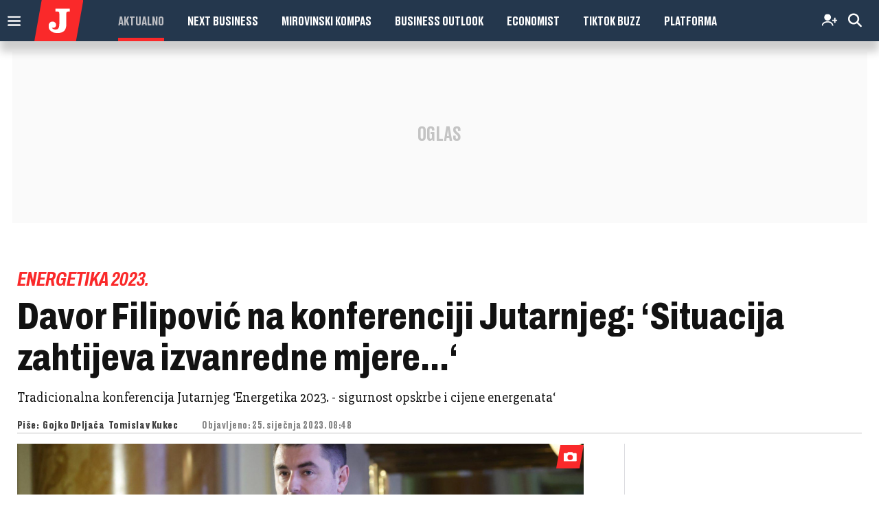

--- FILE ---
content_type: text/html; charset=utf-8
request_url: https://www.google.com/recaptcha/api2/anchor?ar=1&k=6LfPGDApAAAAAF-B4trYeSRIBY1sKMuohONKybjc&co=aHR0cHM6Ly9ub3ZhYy5qdXRhcm5qaS5ocjo0NDM.&hl=en&v=7gg7H51Q-naNfhmCP3_R47ho&size=invisible&anchor-ms=20000&execute-ms=30000&cb=peya427toucv
body_size: 48179
content:
<!DOCTYPE HTML><html dir="ltr" lang="en"><head><meta http-equiv="Content-Type" content="text/html; charset=UTF-8">
<meta http-equiv="X-UA-Compatible" content="IE=edge">
<title>reCAPTCHA</title>
<style type="text/css">
/* cyrillic-ext */
@font-face {
  font-family: 'Roboto';
  font-style: normal;
  font-weight: 400;
  font-stretch: 100%;
  src: url(//fonts.gstatic.com/s/roboto/v48/KFO7CnqEu92Fr1ME7kSn66aGLdTylUAMa3GUBHMdazTgWw.woff2) format('woff2');
  unicode-range: U+0460-052F, U+1C80-1C8A, U+20B4, U+2DE0-2DFF, U+A640-A69F, U+FE2E-FE2F;
}
/* cyrillic */
@font-face {
  font-family: 'Roboto';
  font-style: normal;
  font-weight: 400;
  font-stretch: 100%;
  src: url(//fonts.gstatic.com/s/roboto/v48/KFO7CnqEu92Fr1ME7kSn66aGLdTylUAMa3iUBHMdazTgWw.woff2) format('woff2');
  unicode-range: U+0301, U+0400-045F, U+0490-0491, U+04B0-04B1, U+2116;
}
/* greek-ext */
@font-face {
  font-family: 'Roboto';
  font-style: normal;
  font-weight: 400;
  font-stretch: 100%;
  src: url(//fonts.gstatic.com/s/roboto/v48/KFO7CnqEu92Fr1ME7kSn66aGLdTylUAMa3CUBHMdazTgWw.woff2) format('woff2');
  unicode-range: U+1F00-1FFF;
}
/* greek */
@font-face {
  font-family: 'Roboto';
  font-style: normal;
  font-weight: 400;
  font-stretch: 100%;
  src: url(//fonts.gstatic.com/s/roboto/v48/KFO7CnqEu92Fr1ME7kSn66aGLdTylUAMa3-UBHMdazTgWw.woff2) format('woff2');
  unicode-range: U+0370-0377, U+037A-037F, U+0384-038A, U+038C, U+038E-03A1, U+03A3-03FF;
}
/* math */
@font-face {
  font-family: 'Roboto';
  font-style: normal;
  font-weight: 400;
  font-stretch: 100%;
  src: url(//fonts.gstatic.com/s/roboto/v48/KFO7CnqEu92Fr1ME7kSn66aGLdTylUAMawCUBHMdazTgWw.woff2) format('woff2');
  unicode-range: U+0302-0303, U+0305, U+0307-0308, U+0310, U+0312, U+0315, U+031A, U+0326-0327, U+032C, U+032F-0330, U+0332-0333, U+0338, U+033A, U+0346, U+034D, U+0391-03A1, U+03A3-03A9, U+03B1-03C9, U+03D1, U+03D5-03D6, U+03F0-03F1, U+03F4-03F5, U+2016-2017, U+2034-2038, U+203C, U+2040, U+2043, U+2047, U+2050, U+2057, U+205F, U+2070-2071, U+2074-208E, U+2090-209C, U+20D0-20DC, U+20E1, U+20E5-20EF, U+2100-2112, U+2114-2115, U+2117-2121, U+2123-214F, U+2190, U+2192, U+2194-21AE, U+21B0-21E5, U+21F1-21F2, U+21F4-2211, U+2213-2214, U+2216-22FF, U+2308-230B, U+2310, U+2319, U+231C-2321, U+2336-237A, U+237C, U+2395, U+239B-23B7, U+23D0, U+23DC-23E1, U+2474-2475, U+25AF, U+25B3, U+25B7, U+25BD, U+25C1, U+25CA, U+25CC, U+25FB, U+266D-266F, U+27C0-27FF, U+2900-2AFF, U+2B0E-2B11, U+2B30-2B4C, U+2BFE, U+3030, U+FF5B, U+FF5D, U+1D400-1D7FF, U+1EE00-1EEFF;
}
/* symbols */
@font-face {
  font-family: 'Roboto';
  font-style: normal;
  font-weight: 400;
  font-stretch: 100%;
  src: url(//fonts.gstatic.com/s/roboto/v48/KFO7CnqEu92Fr1ME7kSn66aGLdTylUAMaxKUBHMdazTgWw.woff2) format('woff2');
  unicode-range: U+0001-000C, U+000E-001F, U+007F-009F, U+20DD-20E0, U+20E2-20E4, U+2150-218F, U+2190, U+2192, U+2194-2199, U+21AF, U+21E6-21F0, U+21F3, U+2218-2219, U+2299, U+22C4-22C6, U+2300-243F, U+2440-244A, U+2460-24FF, U+25A0-27BF, U+2800-28FF, U+2921-2922, U+2981, U+29BF, U+29EB, U+2B00-2BFF, U+4DC0-4DFF, U+FFF9-FFFB, U+10140-1018E, U+10190-1019C, U+101A0, U+101D0-101FD, U+102E0-102FB, U+10E60-10E7E, U+1D2C0-1D2D3, U+1D2E0-1D37F, U+1F000-1F0FF, U+1F100-1F1AD, U+1F1E6-1F1FF, U+1F30D-1F30F, U+1F315, U+1F31C, U+1F31E, U+1F320-1F32C, U+1F336, U+1F378, U+1F37D, U+1F382, U+1F393-1F39F, U+1F3A7-1F3A8, U+1F3AC-1F3AF, U+1F3C2, U+1F3C4-1F3C6, U+1F3CA-1F3CE, U+1F3D4-1F3E0, U+1F3ED, U+1F3F1-1F3F3, U+1F3F5-1F3F7, U+1F408, U+1F415, U+1F41F, U+1F426, U+1F43F, U+1F441-1F442, U+1F444, U+1F446-1F449, U+1F44C-1F44E, U+1F453, U+1F46A, U+1F47D, U+1F4A3, U+1F4B0, U+1F4B3, U+1F4B9, U+1F4BB, U+1F4BF, U+1F4C8-1F4CB, U+1F4D6, U+1F4DA, U+1F4DF, U+1F4E3-1F4E6, U+1F4EA-1F4ED, U+1F4F7, U+1F4F9-1F4FB, U+1F4FD-1F4FE, U+1F503, U+1F507-1F50B, U+1F50D, U+1F512-1F513, U+1F53E-1F54A, U+1F54F-1F5FA, U+1F610, U+1F650-1F67F, U+1F687, U+1F68D, U+1F691, U+1F694, U+1F698, U+1F6AD, U+1F6B2, U+1F6B9-1F6BA, U+1F6BC, U+1F6C6-1F6CF, U+1F6D3-1F6D7, U+1F6E0-1F6EA, U+1F6F0-1F6F3, U+1F6F7-1F6FC, U+1F700-1F7FF, U+1F800-1F80B, U+1F810-1F847, U+1F850-1F859, U+1F860-1F887, U+1F890-1F8AD, U+1F8B0-1F8BB, U+1F8C0-1F8C1, U+1F900-1F90B, U+1F93B, U+1F946, U+1F984, U+1F996, U+1F9E9, U+1FA00-1FA6F, U+1FA70-1FA7C, U+1FA80-1FA89, U+1FA8F-1FAC6, U+1FACE-1FADC, U+1FADF-1FAE9, U+1FAF0-1FAF8, U+1FB00-1FBFF;
}
/* vietnamese */
@font-face {
  font-family: 'Roboto';
  font-style: normal;
  font-weight: 400;
  font-stretch: 100%;
  src: url(//fonts.gstatic.com/s/roboto/v48/KFO7CnqEu92Fr1ME7kSn66aGLdTylUAMa3OUBHMdazTgWw.woff2) format('woff2');
  unicode-range: U+0102-0103, U+0110-0111, U+0128-0129, U+0168-0169, U+01A0-01A1, U+01AF-01B0, U+0300-0301, U+0303-0304, U+0308-0309, U+0323, U+0329, U+1EA0-1EF9, U+20AB;
}
/* latin-ext */
@font-face {
  font-family: 'Roboto';
  font-style: normal;
  font-weight: 400;
  font-stretch: 100%;
  src: url(//fonts.gstatic.com/s/roboto/v48/KFO7CnqEu92Fr1ME7kSn66aGLdTylUAMa3KUBHMdazTgWw.woff2) format('woff2');
  unicode-range: U+0100-02BA, U+02BD-02C5, U+02C7-02CC, U+02CE-02D7, U+02DD-02FF, U+0304, U+0308, U+0329, U+1D00-1DBF, U+1E00-1E9F, U+1EF2-1EFF, U+2020, U+20A0-20AB, U+20AD-20C0, U+2113, U+2C60-2C7F, U+A720-A7FF;
}
/* latin */
@font-face {
  font-family: 'Roboto';
  font-style: normal;
  font-weight: 400;
  font-stretch: 100%;
  src: url(//fonts.gstatic.com/s/roboto/v48/KFO7CnqEu92Fr1ME7kSn66aGLdTylUAMa3yUBHMdazQ.woff2) format('woff2');
  unicode-range: U+0000-00FF, U+0131, U+0152-0153, U+02BB-02BC, U+02C6, U+02DA, U+02DC, U+0304, U+0308, U+0329, U+2000-206F, U+20AC, U+2122, U+2191, U+2193, U+2212, U+2215, U+FEFF, U+FFFD;
}
/* cyrillic-ext */
@font-face {
  font-family: 'Roboto';
  font-style: normal;
  font-weight: 500;
  font-stretch: 100%;
  src: url(//fonts.gstatic.com/s/roboto/v48/KFO7CnqEu92Fr1ME7kSn66aGLdTylUAMa3GUBHMdazTgWw.woff2) format('woff2');
  unicode-range: U+0460-052F, U+1C80-1C8A, U+20B4, U+2DE0-2DFF, U+A640-A69F, U+FE2E-FE2F;
}
/* cyrillic */
@font-face {
  font-family: 'Roboto';
  font-style: normal;
  font-weight: 500;
  font-stretch: 100%;
  src: url(//fonts.gstatic.com/s/roboto/v48/KFO7CnqEu92Fr1ME7kSn66aGLdTylUAMa3iUBHMdazTgWw.woff2) format('woff2');
  unicode-range: U+0301, U+0400-045F, U+0490-0491, U+04B0-04B1, U+2116;
}
/* greek-ext */
@font-face {
  font-family: 'Roboto';
  font-style: normal;
  font-weight: 500;
  font-stretch: 100%;
  src: url(//fonts.gstatic.com/s/roboto/v48/KFO7CnqEu92Fr1ME7kSn66aGLdTylUAMa3CUBHMdazTgWw.woff2) format('woff2');
  unicode-range: U+1F00-1FFF;
}
/* greek */
@font-face {
  font-family: 'Roboto';
  font-style: normal;
  font-weight: 500;
  font-stretch: 100%;
  src: url(//fonts.gstatic.com/s/roboto/v48/KFO7CnqEu92Fr1ME7kSn66aGLdTylUAMa3-UBHMdazTgWw.woff2) format('woff2');
  unicode-range: U+0370-0377, U+037A-037F, U+0384-038A, U+038C, U+038E-03A1, U+03A3-03FF;
}
/* math */
@font-face {
  font-family: 'Roboto';
  font-style: normal;
  font-weight: 500;
  font-stretch: 100%;
  src: url(//fonts.gstatic.com/s/roboto/v48/KFO7CnqEu92Fr1ME7kSn66aGLdTylUAMawCUBHMdazTgWw.woff2) format('woff2');
  unicode-range: U+0302-0303, U+0305, U+0307-0308, U+0310, U+0312, U+0315, U+031A, U+0326-0327, U+032C, U+032F-0330, U+0332-0333, U+0338, U+033A, U+0346, U+034D, U+0391-03A1, U+03A3-03A9, U+03B1-03C9, U+03D1, U+03D5-03D6, U+03F0-03F1, U+03F4-03F5, U+2016-2017, U+2034-2038, U+203C, U+2040, U+2043, U+2047, U+2050, U+2057, U+205F, U+2070-2071, U+2074-208E, U+2090-209C, U+20D0-20DC, U+20E1, U+20E5-20EF, U+2100-2112, U+2114-2115, U+2117-2121, U+2123-214F, U+2190, U+2192, U+2194-21AE, U+21B0-21E5, U+21F1-21F2, U+21F4-2211, U+2213-2214, U+2216-22FF, U+2308-230B, U+2310, U+2319, U+231C-2321, U+2336-237A, U+237C, U+2395, U+239B-23B7, U+23D0, U+23DC-23E1, U+2474-2475, U+25AF, U+25B3, U+25B7, U+25BD, U+25C1, U+25CA, U+25CC, U+25FB, U+266D-266F, U+27C0-27FF, U+2900-2AFF, U+2B0E-2B11, U+2B30-2B4C, U+2BFE, U+3030, U+FF5B, U+FF5D, U+1D400-1D7FF, U+1EE00-1EEFF;
}
/* symbols */
@font-face {
  font-family: 'Roboto';
  font-style: normal;
  font-weight: 500;
  font-stretch: 100%;
  src: url(//fonts.gstatic.com/s/roboto/v48/KFO7CnqEu92Fr1ME7kSn66aGLdTylUAMaxKUBHMdazTgWw.woff2) format('woff2');
  unicode-range: U+0001-000C, U+000E-001F, U+007F-009F, U+20DD-20E0, U+20E2-20E4, U+2150-218F, U+2190, U+2192, U+2194-2199, U+21AF, U+21E6-21F0, U+21F3, U+2218-2219, U+2299, U+22C4-22C6, U+2300-243F, U+2440-244A, U+2460-24FF, U+25A0-27BF, U+2800-28FF, U+2921-2922, U+2981, U+29BF, U+29EB, U+2B00-2BFF, U+4DC0-4DFF, U+FFF9-FFFB, U+10140-1018E, U+10190-1019C, U+101A0, U+101D0-101FD, U+102E0-102FB, U+10E60-10E7E, U+1D2C0-1D2D3, U+1D2E0-1D37F, U+1F000-1F0FF, U+1F100-1F1AD, U+1F1E6-1F1FF, U+1F30D-1F30F, U+1F315, U+1F31C, U+1F31E, U+1F320-1F32C, U+1F336, U+1F378, U+1F37D, U+1F382, U+1F393-1F39F, U+1F3A7-1F3A8, U+1F3AC-1F3AF, U+1F3C2, U+1F3C4-1F3C6, U+1F3CA-1F3CE, U+1F3D4-1F3E0, U+1F3ED, U+1F3F1-1F3F3, U+1F3F5-1F3F7, U+1F408, U+1F415, U+1F41F, U+1F426, U+1F43F, U+1F441-1F442, U+1F444, U+1F446-1F449, U+1F44C-1F44E, U+1F453, U+1F46A, U+1F47D, U+1F4A3, U+1F4B0, U+1F4B3, U+1F4B9, U+1F4BB, U+1F4BF, U+1F4C8-1F4CB, U+1F4D6, U+1F4DA, U+1F4DF, U+1F4E3-1F4E6, U+1F4EA-1F4ED, U+1F4F7, U+1F4F9-1F4FB, U+1F4FD-1F4FE, U+1F503, U+1F507-1F50B, U+1F50D, U+1F512-1F513, U+1F53E-1F54A, U+1F54F-1F5FA, U+1F610, U+1F650-1F67F, U+1F687, U+1F68D, U+1F691, U+1F694, U+1F698, U+1F6AD, U+1F6B2, U+1F6B9-1F6BA, U+1F6BC, U+1F6C6-1F6CF, U+1F6D3-1F6D7, U+1F6E0-1F6EA, U+1F6F0-1F6F3, U+1F6F7-1F6FC, U+1F700-1F7FF, U+1F800-1F80B, U+1F810-1F847, U+1F850-1F859, U+1F860-1F887, U+1F890-1F8AD, U+1F8B0-1F8BB, U+1F8C0-1F8C1, U+1F900-1F90B, U+1F93B, U+1F946, U+1F984, U+1F996, U+1F9E9, U+1FA00-1FA6F, U+1FA70-1FA7C, U+1FA80-1FA89, U+1FA8F-1FAC6, U+1FACE-1FADC, U+1FADF-1FAE9, U+1FAF0-1FAF8, U+1FB00-1FBFF;
}
/* vietnamese */
@font-face {
  font-family: 'Roboto';
  font-style: normal;
  font-weight: 500;
  font-stretch: 100%;
  src: url(//fonts.gstatic.com/s/roboto/v48/KFO7CnqEu92Fr1ME7kSn66aGLdTylUAMa3OUBHMdazTgWw.woff2) format('woff2');
  unicode-range: U+0102-0103, U+0110-0111, U+0128-0129, U+0168-0169, U+01A0-01A1, U+01AF-01B0, U+0300-0301, U+0303-0304, U+0308-0309, U+0323, U+0329, U+1EA0-1EF9, U+20AB;
}
/* latin-ext */
@font-face {
  font-family: 'Roboto';
  font-style: normal;
  font-weight: 500;
  font-stretch: 100%;
  src: url(//fonts.gstatic.com/s/roboto/v48/KFO7CnqEu92Fr1ME7kSn66aGLdTylUAMa3KUBHMdazTgWw.woff2) format('woff2');
  unicode-range: U+0100-02BA, U+02BD-02C5, U+02C7-02CC, U+02CE-02D7, U+02DD-02FF, U+0304, U+0308, U+0329, U+1D00-1DBF, U+1E00-1E9F, U+1EF2-1EFF, U+2020, U+20A0-20AB, U+20AD-20C0, U+2113, U+2C60-2C7F, U+A720-A7FF;
}
/* latin */
@font-face {
  font-family: 'Roboto';
  font-style: normal;
  font-weight: 500;
  font-stretch: 100%;
  src: url(//fonts.gstatic.com/s/roboto/v48/KFO7CnqEu92Fr1ME7kSn66aGLdTylUAMa3yUBHMdazQ.woff2) format('woff2');
  unicode-range: U+0000-00FF, U+0131, U+0152-0153, U+02BB-02BC, U+02C6, U+02DA, U+02DC, U+0304, U+0308, U+0329, U+2000-206F, U+20AC, U+2122, U+2191, U+2193, U+2212, U+2215, U+FEFF, U+FFFD;
}
/* cyrillic-ext */
@font-face {
  font-family: 'Roboto';
  font-style: normal;
  font-weight: 900;
  font-stretch: 100%;
  src: url(//fonts.gstatic.com/s/roboto/v48/KFO7CnqEu92Fr1ME7kSn66aGLdTylUAMa3GUBHMdazTgWw.woff2) format('woff2');
  unicode-range: U+0460-052F, U+1C80-1C8A, U+20B4, U+2DE0-2DFF, U+A640-A69F, U+FE2E-FE2F;
}
/* cyrillic */
@font-face {
  font-family: 'Roboto';
  font-style: normal;
  font-weight: 900;
  font-stretch: 100%;
  src: url(//fonts.gstatic.com/s/roboto/v48/KFO7CnqEu92Fr1ME7kSn66aGLdTylUAMa3iUBHMdazTgWw.woff2) format('woff2');
  unicode-range: U+0301, U+0400-045F, U+0490-0491, U+04B0-04B1, U+2116;
}
/* greek-ext */
@font-face {
  font-family: 'Roboto';
  font-style: normal;
  font-weight: 900;
  font-stretch: 100%;
  src: url(//fonts.gstatic.com/s/roboto/v48/KFO7CnqEu92Fr1ME7kSn66aGLdTylUAMa3CUBHMdazTgWw.woff2) format('woff2');
  unicode-range: U+1F00-1FFF;
}
/* greek */
@font-face {
  font-family: 'Roboto';
  font-style: normal;
  font-weight: 900;
  font-stretch: 100%;
  src: url(//fonts.gstatic.com/s/roboto/v48/KFO7CnqEu92Fr1ME7kSn66aGLdTylUAMa3-UBHMdazTgWw.woff2) format('woff2');
  unicode-range: U+0370-0377, U+037A-037F, U+0384-038A, U+038C, U+038E-03A1, U+03A3-03FF;
}
/* math */
@font-face {
  font-family: 'Roboto';
  font-style: normal;
  font-weight: 900;
  font-stretch: 100%;
  src: url(//fonts.gstatic.com/s/roboto/v48/KFO7CnqEu92Fr1ME7kSn66aGLdTylUAMawCUBHMdazTgWw.woff2) format('woff2');
  unicode-range: U+0302-0303, U+0305, U+0307-0308, U+0310, U+0312, U+0315, U+031A, U+0326-0327, U+032C, U+032F-0330, U+0332-0333, U+0338, U+033A, U+0346, U+034D, U+0391-03A1, U+03A3-03A9, U+03B1-03C9, U+03D1, U+03D5-03D6, U+03F0-03F1, U+03F4-03F5, U+2016-2017, U+2034-2038, U+203C, U+2040, U+2043, U+2047, U+2050, U+2057, U+205F, U+2070-2071, U+2074-208E, U+2090-209C, U+20D0-20DC, U+20E1, U+20E5-20EF, U+2100-2112, U+2114-2115, U+2117-2121, U+2123-214F, U+2190, U+2192, U+2194-21AE, U+21B0-21E5, U+21F1-21F2, U+21F4-2211, U+2213-2214, U+2216-22FF, U+2308-230B, U+2310, U+2319, U+231C-2321, U+2336-237A, U+237C, U+2395, U+239B-23B7, U+23D0, U+23DC-23E1, U+2474-2475, U+25AF, U+25B3, U+25B7, U+25BD, U+25C1, U+25CA, U+25CC, U+25FB, U+266D-266F, U+27C0-27FF, U+2900-2AFF, U+2B0E-2B11, U+2B30-2B4C, U+2BFE, U+3030, U+FF5B, U+FF5D, U+1D400-1D7FF, U+1EE00-1EEFF;
}
/* symbols */
@font-face {
  font-family: 'Roboto';
  font-style: normal;
  font-weight: 900;
  font-stretch: 100%;
  src: url(//fonts.gstatic.com/s/roboto/v48/KFO7CnqEu92Fr1ME7kSn66aGLdTylUAMaxKUBHMdazTgWw.woff2) format('woff2');
  unicode-range: U+0001-000C, U+000E-001F, U+007F-009F, U+20DD-20E0, U+20E2-20E4, U+2150-218F, U+2190, U+2192, U+2194-2199, U+21AF, U+21E6-21F0, U+21F3, U+2218-2219, U+2299, U+22C4-22C6, U+2300-243F, U+2440-244A, U+2460-24FF, U+25A0-27BF, U+2800-28FF, U+2921-2922, U+2981, U+29BF, U+29EB, U+2B00-2BFF, U+4DC0-4DFF, U+FFF9-FFFB, U+10140-1018E, U+10190-1019C, U+101A0, U+101D0-101FD, U+102E0-102FB, U+10E60-10E7E, U+1D2C0-1D2D3, U+1D2E0-1D37F, U+1F000-1F0FF, U+1F100-1F1AD, U+1F1E6-1F1FF, U+1F30D-1F30F, U+1F315, U+1F31C, U+1F31E, U+1F320-1F32C, U+1F336, U+1F378, U+1F37D, U+1F382, U+1F393-1F39F, U+1F3A7-1F3A8, U+1F3AC-1F3AF, U+1F3C2, U+1F3C4-1F3C6, U+1F3CA-1F3CE, U+1F3D4-1F3E0, U+1F3ED, U+1F3F1-1F3F3, U+1F3F5-1F3F7, U+1F408, U+1F415, U+1F41F, U+1F426, U+1F43F, U+1F441-1F442, U+1F444, U+1F446-1F449, U+1F44C-1F44E, U+1F453, U+1F46A, U+1F47D, U+1F4A3, U+1F4B0, U+1F4B3, U+1F4B9, U+1F4BB, U+1F4BF, U+1F4C8-1F4CB, U+1F4D6, U+1F4DA, U+1F4DF, U+1F4E3-1F4E6, U+1F4EA-1F4ED, U+1F4F7, U+1F4F9-1F4FB, U+1F4FD-1F4FE, U+1F503, U+1F507-1F50B, U+1F50D, U+1F512-1F513, U+1F53E-1F54A, U+1F54F-1F5FA, U+1F610, U+1F650-1F67F, U+1F687, U+1F68D, U+1F691, U+1F694, U+1F698, U+1F6AD, U+1F6B2, U+1F6B9-1F6BA, U+1F6BC, U+1F6C6-1F6CF, U+1F6D3-1F6D7, U+1F6E0-1F6EA, U+1F6F0-1F6F3, U+1F6F7-1F6FC, U+1F700-1F7FF, U+1F800-1F80B, U+1F810-1F847, U+1F850-1F859, U+1F860-1F887, U+1F890-1F8AD, U+1F8B0-1F8BB, U+1F8C0-1F8C1, U+1F900-1F90B, U+1F93B, U+1F946, U+1F984, U+1F996, U+1F9E9, U+1FA00-1FA6F, U+1FA70-1FA7C, U+1FA80-1FA89, U+1FA8F-1FAC6, U+1FACE-1FADC, U+1FADF-1FAE9, U+1FAF0-1FAF8, U+1FB00-1FBFF;
}
/* vietnamese */
@font-face {
  font-family: 'Roboto';
  font-style: normal;
  font-weight: 900;
  font-stretch: 100%;
  src: url(//fonts.gstatic.com/s/roboto/v48/KFO7CnqEu92Fr1ME7kSn66aGLdTylUAMa3OUBHMdazTgWw.woff2) format('woff2');
  unicode-range: U+0102-0103, U+0110-0111, U+0128-0129, U+0168-0169, U+01A0-01A1, U+01AF-01B0, U+0300-0301, U+0303-0304, U+0308-0309, U+0323, U+0329, U+1EA0-1EF9, U+20AB;
}
/* latin-ext */
@font-face {
  font-family: 'Roboto';
  font-style: normal;
  font-weight: 900;
  font-stretch: 100%;
  src: url(//fonts.gstatic.com/s/roboto/v48/KFO7CnqEu92Fr1ME7kSn66aGLdTylUAMa3KUBHMdazTgWw.woff2) format('woff2');
  unicode-range: U+0100-02BA, U+02BD-02C5, U+02C7-02CC, U+02CE-02D7, U+02DD-02FF, U+0304, U+0308, U+0329, U+1D00-1DBF, U+1E00-1E9F, U+1EF2-1EFF, U+2020, U+20A0-20AB, U+20AD-20C0, U+2113, U+2C60-2C7F, U+A720-A7FF;
}
/* latin */
@font-face {
  font-family: 'Roboto';
  font-style: normal;
  font-weight: 900;
  font-stretch: 100%;
  src: url(//fonts.gstatic.com/s/roboto/v48/KFO7CnqEu92Fr1ME7kSn66aGLdTylUAMa3yUBHMdazQ.woff2) format('woff2');
  unicode-range: U+0000-00FF, U+0131, U+0152-0153, U+02BB-02BC, U+02C6, U+02DA, U+02DC, U+0304, U+0308, U+0329, U+2000-206F, U+20AC, U+2122, U+2191, U+2193, U+2212, U+2215, U+FEFF, U+FFFD;
}

</style>
<link rel="stylesheet" type="text/css" href="https://www.gstatic.com/recaptcha/releases/7gg7H51Q-naNfhmCP3_R47ho/styles__ltr.css">
<script nonce="CjJ0CfFQmvD6STI4cZCckA" type="text/javascript">window['__recaptcha_api'] = 'https://www.google.com/recaptcha/api2/';</script>
<script type="text/javascript" src="https://www.gstatic.com/recaptcha/releases/7gg7H51Q-naNfhmCP3_R47ho/recaptcha__en.js" nonce="CjJ0CfFQmvD6STI4cZCckA">
      
    </script></head>
<body><div id="rc-anchor-alert" class="rc-anchor-alert"></div>
<input type="hidden" id="recaptcha-token" value="[base64]">
<script type="text/javascript" nonce="CjJ0CfFQmvD6STI4cZCckA">
      recaptcha.anchor.Main.init("[\x22ainput\x22,[\x22bgdata\x22,\x22\x22,\[base64]/[base64]/[base64]/KE4oMTI0LHYsdi5HKSxMWihsLHYpKTpOKDEyNCx2LGwpLFYpLHYpLFQpKSxGKDE3MSx2KX0scjc9ZnVuY3Rpb24obCl7cmV0dXJuIGx9LEM9ZnVuY3Rpb24obCxWLHYpe04odixsLFYpLFZbYWtdPTI3OTZ9LG49ZnVuY3Rpb24obCxWKXtWLlg9KChWLlg/[base64]/[base64]/[base64]/[base64]/[base64]/[base64]/[base64]/[base64]/[base64]/[base64]/[base64]\\u003d\x22,\[base64]\x22,\[base64]/[base64]/CuVYsagdSQMK6wpHCtSlXeEQfwozCgcKQXcOYwpDDvXHDtXzCtMOEwoYAWTthw704GsKaMcOCw57DjHIqccKRwrdXYcOGwr/Dvh/DmHPCm1Q6WcOuw4MOwpNHwrJMYEfCusOXfGchJcKfTG4VwrATGkvCpcKywr85ecOTwpAEwr/[base64]/EnzDgGNvw69FZkfCiR/DncOmVGZYS8KHPcKuwo/[base64]/DvMO/KsO2wq/[base64]/A8O6W8OMaUpCTknCkAg7woTCn3HDuQtLeEI2w7EgBsKDw4h2UyrCoMOyQsK8bcOtPMK9dGFdZS/[base64]/DkMOSw6ICZXfDj8Ojw7fCoSdDdcOdwr52w4J3w6xbwpPCgnlMbTvDl2LCt8OhRcOawq1two/CosOaworDksO1LCVvYlvDiVYvwr3CvjUABcKrBMOrw43DucOiwp/Dt8KGwr4rXcOFwqDCm8KwW8K4woYobsK6w6rChcOITcKZPi/CkxHDpsO+w41cWHorZcK6wobCosOdwpALw6VLw5cZwqo/wqszw49LLMK5FVQRwqvCm8OqwqbCi8K3RDcZwr3ClMO1w7tvbAjCp8OrwoQUX8KVZwF/DMKOCDdAw7xRC8OyNBRaVcKTwrtxF8KOaTjCnVc2w4FTwpHDt8O/w77CvFnCmMK9BcKSwpHCv8KcfgbDksKwwqrChjPCiFclw4nDsDkJw7FYQRrCqcKhwrfDqWXCpWnClMK4wpNhw4oww5A2wowswr3DgxwaAMOvbMOHw5/CkA5Zw59XwogLIMODwrTCuA/CtcK2MsOGUMKdwrbDg1HDgyhMwr7Ci8O4w6Etwp9uw6nCkMObRhDDomB3J2bCnxnCpwTCmh1GBBzCnsKjBjlQwrHCqh3Dj8OAA8KcMmdZbMOpfcK4w63CuX/CjcKWPsOhw53CjMKrw6tqD3TCi8O4w55/w4nDo8OZOcK4X8K/wrvDrsOfwqUdZcOoTMK7XcOowrM0w6dQfEhDYx/CqMKJKUnCvcO0w55PwrLDocK2fz/Dv31vw6TCm18eIn0wIsK6J8KEQ3QcwrnDqGFUw4XCgS16BsK4RTDDpMOLwqMNwoFWwrcrw4zCmcKfwpDCu0DChBNgw7F1EsOaQ3DDpMOVFcO3ESLDgQlYw5HCgWLCm8OXwr/CpntnNAzDu8KIw5xueMKRwpdSw5vDmhfDtC8nw6Mww5AkwoHDgiZFw6kALsK+Vil/[base64]/DrAMnw4scw6p9w47CgXbDhsOtCCLDsMO7wrdZWsKfwrvDuk7CjsOUwr8Hw6hfRcKGAcO6McKbR8OqHcK7XmvCrQzCrcOnw6bCt3/CshEHw6oxGl3Dq8Khw5DDvsKgbVPDoz7Dg8KqwrjDnHF1U8KEwpBWw67DriHDpsOXw7kVwrcpbmfDoEw5UD/[base64]/DpQXCsVvChsK9JMOufVYzO2NnGsOxwpRJw6xefcKow7DDrkooWiAEw4vChDgieizCnyk7wq3CoS8EC8OnasKywobDoX1KwoJtw7nCnMKvwprCmjkUwqNjw5VjwobDlTFww7dGJw4UwooyKsKNw4TDp0UPw4sTJ8KZwq3ClcOrwoHClWhmQlopFUPCo8Ohcx/[base64]/KE7ClDF8CwbCicOvwqPDq8OZwpN6VsO6Qx3CunjDnkZMwoRLesOEUy1qw60Hwp/CqsOjwoZVRHI/w51oTH7DncK2SjI7VnpjTmtsRy9EwodfwqDClyA2w6AMwpwawogmw5oCw5kmwo8Rw5PDsiTChRdEw5LDvU1XKzUGUFhjwp1/[base64]/[base64]/[base64]/Z8OFeX1pw4jCsMOkF8OwdMOjY2LDqC/DpMK7wrbCi8OFYBxIw6zDr8O/wpZ5w4/DmMOBwoTDkcKREnjDpnDCh0fDknfCq8KKE2DDgXUAfcO/w4QUEcOmRcO5w449w43Dkn7DjjMRw5HCrMO7w6AiXsKTGToZJcOORALCvyHCnsKGaTsGcMKobgIrwoBjYlPDmXFUFlLCpcKIwo4aVkTCiVHCgwjDijAhw49/[base64]/J2/DlyrDvQkUwoEpFBdsWGUpNBXDr8KUacORW8Kpw53DuwHCvijDrsOnwojDpHFGw6DCh8Orw4YqJMKaTsOPwrLCumPCkBbChxMqesO2M2/DmE1CI8Kuwqo5w452OsKvZDhjw5LCvyQ2aiAMwoDDqsK3OmzCuMOBw4LCiMOawpYHWGhZwqnDucOgw7JeIsKow7/[base64]/w7A3wqDDusKsw4wlw4rDpsKqA8O1LMOoX8OzaS81wrBEw5lfY8KCwp0wd1jDhMKZGsONYRDCmcOKwqrDpBjCjcK3w6MNwrwAwrk1w7DCsQVhOsK7X294JsKUwqVuWzYzwoLCmTfCrCJTw57Dg1HCownDohBCw7w6w7/DuzxEdT3DmE3DgsK/wq47wqBJGcKswpfDuznDmcKOwqR7w5jCkMOjwrHCrn3DqcOww6xHe8OiSHDCq8OBw6gkSW90wpsnUcOIw53ChFLDusKPw7/CnCnDp8OjcVjCsnbCviTDqBxGMMOMOsKUYcKEDsKkw5ZsVMKTT0s/wp9TIMOew7/DhApdEGJ/b3w/w4rCoMKOw7w1VcOMPgsnXjJkcMKZJlB6BiNYLShuwpIsYcOqw6giwonCisOQwoRSZzxHFsKmw4JcwrTDuMKzW8OdQ8Okw6LCp8K+IxIowpnCosKAD8KHa8KCwpHCu8OZw6NJESgObMKpBjB8OAc0w6XDqcOobxREFXtVfcO4w4xdw6phw70jwqYlw4/[base64]/w5jCnmjCjzfCvsO8L8K/wpIFw7DCqSsoIw5Vw6vCrVDCm8Kxw5PCrTcuwqcTwqJCM8OOw5XDl8OyFMOgwqByw6Rsw5UJbGFBMQ/CunvDmUXDicO6AcKuAnQnw7J2BcOAfQsfw47Dv8KUYErCksKTBU1OScKAd8OyN2nDikYLwoJNYnDDpSglP1HCjcK0P8Oww4TDlnUvw4Ahw5wewpHDqycjwq7CqcO/wrpRwr7Dr8KSw5MGSsKGwqjCvDk/QMKsMcODJycKw6ByBDjDo8KUScK9w5spR8KjWlHDj2PCt8KSwpXCm8KiwpNvJcKIScKUw5PDssKMw6w9w4bDphvCg8Kawo0UfzRLEzAHwrDCpcKYY8OOccKHAB/ChA/Cg8KOw50rwpswDsOucDRhw7zCjMK0QndmTiDChcK3L3nDnUh/SMOWJ8KoZistwoLDj8OrwpHDihEZQMOmw7/DncKiwr4Jw7pSw41Jw6DDtcO2UsOGEMOPw6NLwoscWcOoCUkgw4rCszYfw7vCoz0dwrHDkUPCn1ALw5XCr8OiwppUOTHDssO+wqAFEsKHW8Kow6wUOsOZKU8jeEDDnsKTX8O+OcO3Ni9vc8OlFsK4elFoHgbDhsOMw4BAbsOJHVc7NEZpw6LCscOPVWHDgQvDvy7DuQ/CocKrwrEYBsO7wr7CvTzCvMOVbQHCoAxBY1NVF8KBN8KeWjHCuBpIw79fKXXDuMOsw6TCp8OqfF0qw4nCrH1UUnTCvcK+wq/CgcO8w6zDvsKGw77DmcKkwrtTbm/CqsKPLngjV8O/w4ldw5DDp8KLwqHDlXLDgsO/wrnCh8KJw45cTsKOci7Cj8KqecOyHcOZw7PDuQdqwohYwrd7S8KGJw3DgcKzw4TCkn/DucO9w5TCgsOsYUolworCnsKwwq7Cl0taw6VRVcKjw7whCMKEwopZwpRydV9YdXnDkB4AOUFIw7w9woLCp8KMw5bDkANww4h/wrIDYQwUw5XCj8OSR8OeAsOtd8KGKV42w5Mlw5bDoGnCjhTDqGdjesKzwrgqAsKcwoopwoLCh3HCv3omwrXDgsO0w77CnMOTE8OtwojDlMO7wpQpesKoWhxYw7TClcOmwp/CnX8JITUDOcKtY0LCisKSTgfDv8KwwqvDnsK9w5rDqcO9ZcOtw7TDnMOSbsK5cMKmwpQoLmrCu2lXdMO7w7nDpsK3BMOPH8K+wr4lLGHDvkvDjGIfJidhZHktMUATwoIlw74Wwo/[base64]/[base64]/CpMKNw57CuMOhwqJ1HjvCvcK/w6tKN8ONwr/[base64]/Ck8OcWjzDiWzCqgzDocK6SC4Ow7jCnsOFDDrDg8KidMKSwrw1XsOYw60Sd399eRwCwoHDpMODVsKPw5PDucOPV8O8w6pqDcOXBULCuFLDnWrCgsOMwrrCrSIhwqFPPMKnN8K/NsKYGcO5QDnDq8KTwosnDi/CsBxEw6nDkyFlw6gYVldmwq0mw7VWwq3CrsOdM8O3Xm8vwqkjEsOgw53Cg8Opcz/CrVoQw7phw7jDv8OHPE/Dh8O6fnTDhcKEwp/CqMOIw5DCvcOeUsOnDnfDn8KIE8Kfwr08Sj3Dk8OrwrMOZcKuwpnDtzMlZ8O6UcKQwr7CpsKVPh/[base64]/[base64]/[base64]/DqsK3IBhow5wDwo7DnsOHwqDCh8O+wr1nwprCr8K+E07DrUPChHteN8OcR8KeMXlhFSrDpV41w5s8wq3DkWofwo89w7s0B1fDnsKjwp/[base64]/wroHw4vCtcOodMK3f8K4wqA7SifCqn1RS8Oiw5RYw43DiMOpasKWwpvDrBptdEjDp8Kjw5fCmTzDs8O/SMOaB8OqRBHDhsKzwpjClcOowoXDtsO2NhLCsgJmwpgCUsKTAMO5cinCiAcmWzhXwoLCl1hdTDRvI8KLLcKfw7shwr5gSMKUEgvDjFrCs8KVYE3DvCw6EsK7wqfDsHDDq8KgwrllVjjDlcOkwojDsAMxw6TCrgPDlcOiw5TDr3jDpn/DtMK/w7suKsO3GMK0w4BhZlDCnBc3asOvwpE2wq/DkWbDq2/CvMOiwp3DlRfCocKLw77CtMKJSVUQEsKtwqXDqMOPWjvDiGzClMKXW1rCusK+TcO9woXDhVXDqMOewrLCljd4w78hw7XCuMOnwrXCiVpUYjzDi3PCuMKxLMKgZxBiOxFrWsKZwqFuwpHDt1I0w49awrpMaERhwqYDJATCukDDtgR/wplLw7rCgMKPecKlASY4wqTCr8OkEB1cwoQMw6toUyDDtsO9w7UuRcORwqvDpRZ7ZsOuwpzDtRZTwo9KJcKeW2nCokvChcKIw753w7/CisKKwofCvsKEXlvDosK0wp40GMOGw4PDmVM1wrdKOwQYwpQDw7/CncOvNyl8w5Izw6/Dj8KHRsKbw4pQwpUpGMKbwqIQw4LDpzdnCzVDwqY/[base64]/CilHCg8OGw6HDnBEcOsODw5PDnRbDtXnCicKzBX/Dpx3Co8OyQX3Dh38wWcK6wrfDhgoCdQzCrMK6wqAWXl8LwoTDkUfDsU9tJHdDw6PCjg0WbmBjMSrCm3BYw5nCpnjDji/DgcKUwpXDnzEawpVOSsOXw7bDuMOnwqvDthg4wqhkwozCmcK6MzMOwo7DksKpwpjDgjrDkcOoIS1WwplRd1Qbw6vDijwcw4B8wo8dZMKTLmp9wq0JMMOKw7xUN8KqwqfDk8OiwqYswoTCt8O1TMK4w5TDm8OKYMO/RMKzwocNwpnDvmJ4UUvClAs7FQXDnMKAwpPDh8KOwrfCn8OZwqfCnFx8w5/[base64]/Du8Olw5bCosKUwo/Dix4RwqPChsOnw59QMMKWwotUw6rDqkbCucK9wq3CkWAsw61jw7rCpDTCm8O/wr1GXMOswo7DicOBew3Cqx9bwozClkRxU8O4wr82RU3DisK4VE7DqcO4EsK5HcOPOsKeOXrCrcOPw5zCn8Olw77CqnNYw5Brwo5WwrUjEsKdwpc4eWHDjsO2OT7DoAx8eh5kES/CuMK+wpnCiMK+wrjDs1/[base64]/CmzADDiEiw6HDrMK6OcOSw6TDq8OFwrPDkcKfw7wNw4VEPRlyS8O0wqPDtAs1wp7CsMKIYcKqw6XDhsKOwr/Dq8O4wqLDmcKtwo7Cpy3DvzPCmMKpwodAWsO+w4IaNWTDuRQAaEzCocKcWcKYZcKUw6TDs25sQMKdFF7Dv8OrVMOXwq9Jwqchwq1xJsOawqNBLMKach9Rw65Yw5HDlhfDvW0IGUHDiG3DijNuw4RMwpfCiV1Jw6vDq8Kuw7o6MF7DrjbDlMOgMn/[base64]/Cq8O8w4h2wolJwql/woHCuDPDncO1eQfDn3Y+Oz7DkMOGw6jChsKcNlp+w5vDjMO0wp1kw5M/w5RAEhXDlWfDocOfwpPDpsKew54tw5fCgWPCiw5Iw7fCnsOWZAVBwoNCw4bCgz07ZsOLCsOHdsONTMO2wo3DtX7CtsOAw73DvWU/G8K8KMOVRGzDmitaScKpB8KSwpXDjFIGYWvDr8KgwrPDm8KMw50TYyDDoBTCp303MRJLwpxOFMOdw6PDqsKlwqzCusOTwp/[base64]/w6w9bkp1Zn/[base64]/DoDfCjlV0DRNywrLDtjtSw7jDgMOywo/DnkcEaMKJwo8+wrDCh8OaNsKHLSbCjGfConLCk2IiwoNAw6bDrQNOfsOaSsKlcsOEwr5VO0BTGjXDjsOFekwuwoXCr3rCuSjCn8OLZMOQw7wywqFMwoolw77Cri3CmVpJZR4BX3XCh0rDsR/DuyI7NMOnwpNbw5bDu13Ck8KUwpPDvcKWbGLDpsKhwownwrDCn8Kgw6wubcKGA8OGwrDCv8KtwrZzw59CA8K5wr3DncOEIMOAwqw1CMK7w4hqVxPCsjTDpcOBfsOSMsOTwrzDsQ0HWMOpfMO9wr5DwoRZw7Rpw789McOhXmTCm1NDw5kYOllaC1vCrMKzwpghNcOAw7/[base64]/[base64]/DowIOw7VLwqUvBg7CmVJ8w6LCu8KRwqEyw58ZwqvCsE1KR8KWw4J8wqlDwqYQei7ClmTDsykEw5vCi8K0w4PCglFRwr0wB1jDjT/DgcOXT8OiwpLCgRDCm8OHw44rwpYsw4l3F3PChnMDJ8OWwocgRVPDtMKWw5p8w68MNcKqMMKJZRNTwoZkw6ELw44Cw5NAw6U7wq/DrMKuE8O3GsO2wpVkWMKNQ8KnwqhVwrzCgMO2w7bDtmfDrsKFSQwDXsKIwpXDlMOxLsOWwr7Csz02w7wgw4BOwprDlWPDhMOuScOJQcKYUcONGMOIN8OhwqTDsW/[base64]/DhUJJPWXCg8OpJsOowoR7GMKMw5nDt8KdwqvCtMKYwrzDrxfCq8O/[base64]/w6MdcC5ndcOSwpR+wrfClCoWdFTCkhtfwoPDuMOnw4YJwp/CpH9zSMK8RMKGD3MjwqQ0w7PDqsOuIsOwwow6w7Y9U8K4w7UGRQ5GPsKfLsKVw47DksOoM8O7HGDDiH9cH34EYGwqwobDtMKrTMKHEcO2woXDmQjCoSzCtSo0w7hfw7jDtjwae0w/csOyakY9w7rDkE7CucKQw6RUwqDCh8Kyw6fCtsK4w7MIwobCrF9yw4bDmcKbw7LCosOWw5nDs3wjwp50w4bDqMKSwo3Di2vDicOYw5NmGj8RNmXDtDVvTBbDqjfDhwkBX8KAwq3DskDCpHNmOMK2w7BMNsKDMBjClMKuwqd/AcOMJUrCgcOWwqHDnsO8wrPClCrCoHQeViUpw6PDjcOIP8K9T1B/A8Okw5J+w7zCrMOzwqTDqcKqwqHDoMKRKHfChkAnwplHw5vCicKeOUbCkXxJw7cvw4TCicKbw43CvVVkwrnCjwR4wrhRClvDrcKyw6LCjcKKFBJhbkBTwoLCg8OgAXzDs0NQw6jCo3VuwrLDusK7ZBXCjELCtSDCpRrCtcKCecKiwoIaC8KFScOYw582YMO/woA7K8O5w7V1ZFXDocKQYcKiw6N0w5hpKcKWwrHDu8OuwrvCisOVWjtPJUdfwpBOZ2rCu390w7DCnWUKZWTDmMKEBAE7JVrDssOcw4Eaw5fDg3PDty/[base64]/[base64]/DnCHCusOHXsOAHA9uwoXCqz5COCoDwpV+w7vCocOvwqrDi8OPwrLDqFbCu8Kqw50bw5wWw4JtB8Kaw7zCo0DDpS7CkRxzDMK8L8KKCXY9w6IZXcOuwrEEwrNod8Kew6E8w6lbW8Ohw5JGAMOuMsKqw5sQwqwWGsO2wrxAQz5wcX9/wowRHRbDqHR4wqPDrGfDrMKGcjnCrsKIwqjDvMKzwoVRwq5XOBoaPjJrB8OCw74dbw0Kwp1cBcKvwo7DnsOVaFfDj8KQw6xgAQ7CqyYfwrlXwr94HcK3wpvCujM6S8Otw4kowrLDsQbCiMO+McOqQMOmIUjCogbCqsOMwqnCiSkgasOOw6/CiMOgMljDpcOrwrMZwq3DsMOfP8Ojw4vCkcKrwoHCgsOMw7PCtMOSUcKMw7zDvmJEJE3CtMKfw6zDsMKHDwRmK8KPemp7wpMWw7XDrsOmwqXCiW/ChVNQw5EuLMOJLsOyUcOYwoU+w4TComoew6Yfw7jCgMKJwrk6w4hBw7XDvcO6YmsXwppvb8K+bsO0J8OoHRrCjhYfDsKmwpnCr8OgwrN9wocHwr46wq5uwqM5YFnDiAhhZw/CucKNw6EAOsOrwqQow6vCpCnCvXJUw5nCsMK8wqYlw4seDcOpwoglJR1RCcKLVRzCtzLDoMOyw5hOwpxqw7HCtXvCuwkmVUkAJsONw7jChcOAwohvZE8ow7sWPAzDrXg9KmA/w6d/w5VkJsKzJ8KUA03Cn8KcZcOpLMKyXHbDqxdBdwADwpVIwqsTHVE6NH8hwrjCr8KMbsKXw5HDicOUaMKawrbCvBo6VcKCwpILwq1USH/[base64]/CtMKkI2Eqw6FGWMOXO0NAD8OocMKmw7PDp8KXwpLDg8O+N8ODf019wrvChMKFw7BKwqLDkVTCnMO7wrvCoXjChzTDlQ8aw4XCuRZHw4nCv0/[base64]/DqwJhw4YccMKwDMOQw4PDt3fCqD/DtMK8RMO2wq/CoHrCp1PCr33DvTRCF8KHwqDCgwgewr9FwrzCulhCJmURBQ8vw5nDpx7Dq8KAUAzCl8OZQQVewqInwrFawp9wwrDDt1IXw5/Dix7CmMO4FUbCoChJwpbCiSoDHkfCvhUQacKORmXCgjsBw5TDq8K2wrIrb1TCs1URG8KOEsOpwqzDujrCoXjDu8OLWcOWw6zDgsO6wr9dIxjDusKGRcKiw44bFcKew6UwwqTDmMKzNsKpwoNUw4g1Z8KEf0/[base64]/ChMK9wqQfwr46w6EGJ0vCtMKNaxMawq7DvMOBwqI4wovCiMOqw5xGchk5w5kfw5fCqsK9bcOWwo9aR8KJw4l6DMOHw4N5EDLClUvCvBPCvcKRW8Ovw7XDkS1hw4Ynw48twq8dwq5nw5JZw6E6woTCpQTClQ7CtgbCqHZzwrlYRcKawrJqMjhhEwwaw4l/wo4wwq/CnWh+bMKcXMKeWcOVw4jCgmdNNMO9wqTDvMKew4zCjsKvw7HDtXgPw4IZTQ7CvcKrwrF3A8K7AlhRw7l6Y8Owwq7DlWMbwpjCi1/DssOiwqwZNjvDrMK/wocaGRXDnMOAWcOMVsKww41Uw6MWASjDssOuCMOvIcONEmLDqlA3wofCiMOUF2PCnWTCihpew7TCmR8yJMOhYsOwwrjCjwYzwpPDkFrDqEnCvn/DmRDCpTrDr8Kewogte8OPcmXDmG7CvsKlccOsVXDDkxXCpT/DnyPCh8O9BTNpwqp5w5vDusOjw4jDmGLDt8Onw4HDkMONJjfDpjXDi8K2fcKiV8OLBcKgRMOVwrHDr8OXw6kYekPDqA3CmcOvdMOWwo7CuMOaNloDe8K/[base64]/Ch8O5d8O2wrQTwoAYW0hKw5Jqw5BgbRBew5cwwr7CrMKawqrCp8OIJmDDrnfDj8ONw5kmwr5ZwqZDw4I/w4ZGwrvDlcOXesKRS8OEUGIBwqLDpcKBw57ChsK+wqdgw6XCtcOkQxcDGMK+KcOrM0g/wozDtMKzCMOTf2I8w7jDuETCsW8BAsOqaGpGwrTCgcOYw6bCnmZlwqw7wo3DmkHCqjjChMONwpnDjCNFT8K+wqHDiw3CnB8Fw4x6wrnDs8OfDyJew70EwqzDkMONw59WflPDtcOZRsOFGMKSSUoVVT8MCcKaw4ckMw/[base64]/DvsKKf8OIWEfDgQYZb8KZw4nDq8K0w5QNeUFLwpQaXgTCiXdnwo0Gw6hDwr/ClFnDu8OLwo/Du2vDpV1owqPDpMKcZcOAOGbDn8KFw4Y3wp3ConMDfcKWHMKVwrtGw7cqwpcQA8KxbB0Jwq/[base64]/cV7Cv1rCqmbCskALwqXDv8OBYMOpw4zDscOiw7DDkmh7w5nCvQrDsXPCsj1wwoc4w5TDgcKAwpbDm8OeP8KQw6rDjsK6wrfDrQwlcUjCrcOcF8OpwoUhcTxMwq5+EUbCu8Kbw5PDlsOUMWzCuyfDkEDDg8O5wrwgbC/DgMOpw5pcw4HDo1o5CMKJwrYTIzPDoWVMwpPCrsOaN8KiF8Kcw4oxZsOyw6HDhcORw5BRVMK/w6DDnjZmbcKhwpzCh1DClsKsZHlEccOaMsOjw6h1CsKRwosJXVwSw7U1wpotw4zCoz7DnsKhZnkgwoM9w7IhwohCw6EEJcO3Q8KOE8KCw5M8wo4FwqvDmEdsw4hfw6/CsAfCoGYBWDtYw4BtIMKIwq/[base64]/DqsKbYB7Dp8KeVFfDucOxI8KUFRpuZMOJwo7DrcOuwrLCpEbCrMOcV8ONwrnDksK/WsKqI8KEw5NeK3cQw6HCsH/Cn8KYHgzDkAnChkorwpnDjx1RfcKdwpbCvjrCpVQ7wpwXwqnDkGPCgTDDs1bDlMOBAMOcw49vTMKjMgnDo8KBw6fDmF5VGcO0wonDtULCj31GZ8K8bGjDoMKhchzCjmvDrcKWKsOOwodXDiXCkxrCqidGw4TDi3rDmMO9wok/ED56WwNAMSwmGsOfw78GV3nDj8O6w7XDicO8w6zDjjnDj8KBw7PDtMOvw7MKPlrDumhYw6bDn8OMBsOfw7rDrB3CiWYfwoIvwrNCVsOJwq/CtcOvTQ5PKgrDgy4PwrTDvMKow5txanfDqncsw4AsXsOvwoLCkl81w41LccO1wroUwpw0dyMRwqUQITMYFC/[base64]/[base64]/w7PCtMKaw5F0woMpBlM4wqnDiCIbKsKVAsKTUMORw4UQUCjClxNhJ0x1wp3CocKww596SMKTDC1jLB0KUMOaUQMxOcOsdcO1FWIUTsK0w4PDvsO3wobCncKpSinDssK5wrTCvjMAwq8Dw5vDkTnDtifDk8K3w67Du30na0RpwrlsJgzDqn/Ct1NACg9zPsKbWsKdwqXChHoAOxnCu8KAw6bDiHXDscK7wpnDkEdiw4QaScOABVwNbMOZYMOlw6LCnBPCokIRdHPCt8KAR3x/WwY/w5PCnMKSNcOCw6Auw7knIGp3WsKOWcKGw4DDvsKbC8Kqwo0MwrLDkzbDusOqw6vDskFJw6Ibw7/DssKEKmkuR8OCP8KCesOXwpF0w58KMCrDgkp9S8OvwqxswobDqQHDuhXDt0PCosOMwprCnsOhRzQ2cMOuw6XDr8Onwo3Dv8OkNDzCsVfDhsKsJsKCw4Bnwo7Ck8OHwph7w69UWTwJw6jDjcOmDcORwp5/wo3DlyfCghTCoMOVw5bDo8OaJcKxwrIvwpPDr8O/[base64]/DkGNzwpbDr8KxAcKbCcKWAMKuworCgX/DjcOpw4Brw6FfwpfCtAfCgTcvUcOAw6XCpMKuwqkRZsO7woTCrsOtDznDhDfDlyzDsn8PSknDpcKBwqFFIkbDo1RxKHwFwpdkw5vCtQ5pQ8Oew6xeZsOsOyElw75/SMKXw6hdwql8ejllcsORw6QcZhrCqcKPEsKFw48bKcObwp02amLDrk3CsRzCrSjDgVgdw7cRTMKKwrs+w4Z2W0nCgcKID8KWwrrCjATDuAtsw7fDoW3DvVjDvsOzw7DCsxYRe3/DlcOMwrliwr8iDMKQG1fCuMK7wobDhTEuGlbDtcOiw6pzGlDCjcK0wqV7w5jCtMOTY1hkXMKbw71RwrDDq8OYI8KMw53CksKNw5ECflNow5jCvw/Cn8OcwobDusKjEMOywqXCqRdaw7rCtzw8wp/CkSUrwqxewrPDvmRrwro9w4XDk8Ozcz3CtFvCgxbCtl4Fw4bDlW7DrDzCtl/CocK7wpbCq3IQLMO2wq/[base64]/DmMK3ZxfCjsKHNXcjIC0yKnlhAkfDsSpOwrpAwqopIcOhUcKHwoHDgRQIEcOmRnnCk8K1wpLDnMOfwo/Dg8ORw73DnQTDlcKFF8KTwrVow5zDnEjDsGfCuFsmw7cWScO/PynDisKBw60Wf8K1NR/Cmy01w6jDm8OHTcKpwqA0B8Omwp9af8OOw4w/CsKYJsO8YyYxwofDojnDjcOdL8Kswq3Cn8O7wppYwpnCiW3CncOAw4jChFTDmsKFwqNPw6zDkxMdw4xyAz7Dk8KZwrrChws3ZsKgYsKRNwRQOF/DqMK5w7PDnMK6wrYEw5LDgMOUXWAvwrjCnEzCucKqwqcNAMKmwoTDkMKENAXDs8KPRE3CnSYBwrrCuygAw4cTwowkwpZ/wpfCmsOWRMKDw6VCMxseBcKtw7Fqw5FKcDVoNjfDpgvCgH5vw4TDqQZMF1Uzw7BCw5TDsMO/K8KLw4vClsK7H8OgNMOlwpAEw6PCgkoEwrZcwrZKH8OKw5XDg8OYY13CgcOzwopReMObwrfCj8KDI8OOwrUhSSLDiAMEw7DCjhzDu8OBJMKAFSZ4w73Crnk8wrBfZMO3EGzDqcKiw444wqfCqsOLdsKgwqwpcMKbfMOBw48/w58Yw4XDsMO4wqsPw6XCtMODwoXCnsKYB8ONw60QC3dgTMOjZl/CoUTCmzbDisO6WVErwrlTw7cUwrfCqShaw43ClMK8wrEvMsK7wqvDtj4Hwp4oalrDk2AJw4QVHR1YBHbDuQ9VHB5Lw5JPw7Rzw6fCgcOTwqzDoSLDrmZuw6LCqXcVThjClMKLbEc/[base64]/FMOXw6V1wo1uBUNtwr7CoMObwp0Sb8Ovw7bClwpHZcOKw4EuLcKUwp1UHMOiwqfDlTbChsOgQsKKMk/[base64]/[base64]/DucOBw6siBxgDw7A9DsKhecOaw4jCi1zCpBHCuBnDq8Ofw7PDtMKFfsONK8O/w69vwokTGHhRVsKdOsOxwq4+QnpzNmwBZcKDGSpyCCjChMKvwpMqw40CKRzCv8OCcsOiV8K/[base64]/DphzCksKZV8O/PU4FHVHDvzXCt8KHX8OeIMK4SlRoCwRZw4Faw5nCqsKQLcODCsKFw6pVDyRpwqUAN27DkCcEYlLCpGbCqMKjwp/[base64]/[base64]/MMOaacODwq1sccKQwrQlwr43fsOgw658B2DDm8O+wqsEw61hYMOnPMKLwq/[base64]/[base64]/Cp8KIZit7V3U+LQIHwqzDk8Okwp5kwqjDk27Dr8KuOMKFCk/[base64]/w6zDjU/DusOYP2IXem4fwrt9fsK2w4x3f23Dq8OIwobDiVg2H8KoLcKgw7s/w65iBsKSDEvDhzcaJcOPw5FWwpwcR3thwp4SMmLCrCjDgcKhw5pKIsK4dEHDlcKyw4zCp1nCuMOww4fCgsOyS8OnOnDCpMK8wqTCojIvXEjDp0PDlzvDhMKYeAF3RcKkEcOZLi0tPCsMw55BZQXChWJZP1F7fsOORy3Cu8OQwr/Du3cBJMKXFDzCowbDgMK3EmtRw4I1NHzCvSAyw6/DmTbDpsKmYAjCsMOrw5UlIMORAMOBQm7Cgh9SwoHDmDfCpsKjw5XDrMKqO0tLw45JwrQbFsKbScOWwo3CpHlpw6PDsi1tw7PDnUjChAk/wowhT8OfD8KSwqUjCD3DhSkVBMOEBy7CrMKQw5Bfwr56w7E8wqrDicKMw6vCsQrDgVUaCcKDfGhSOG7Dm14IwpPClVLDsMO9Ayl/[base64]/CjmQFT0fCgcKvByVAw4tjwoc6w6kcTCkywpw7LBHCnnXCsWdNwobDoMKvwr1Ew7/CsMKrT1wPfMKPXMOvwqdpb8Oiw6NZFmQXw63CnnEHR8ODU8K2OMORwrJWfMKzwo3CliQMExIGRcOdJMK9w6cSEX/DsRYCB8O7wqfDhFvCiB9vwpnDrC7CvsKyw4TDvTQecHltFMO0wrsTPMKZw7DDmMKswpzDjDN7w5JvXH9sF8Ovw4nCsH0Zf8K4wpbCpnVKJFjCtB4JQsOWL8K3QzDCmcOQbcOjwoIBwpnDnTXClBd0PhlhEXfDjcOaD0/DucKSHcKRMWVqFcOGw6NvTsK3w7pGw6LDgyzCicKGcGjCnxvDql/[base64]/[base64]/[base64]/[base64]/CrsOrQw7CrgcZLcKsOU7Cn8OVw6wzN8K+wrNqHcOeRcKBw4jCpsOjw7PChsOYwptPMcK4w7MeLzp5w4bCqcOzOUJtLVBiw48xw6dnb8KbJ8Kjw4lVfsKDwq05wqVwwoDCojsmw41lw4EeGnQJwo/Ck0tRacOew79Ww6Esw7tUS8O0w5jDgMK2w6gWf8KvB1fDjDXDj8KEwpnDtHvCtUnDr8Kjw6/CpjfDggnDlSPDjsK8wprDkcOhLcKPwr0DYcO8SMKSMcOIHMKsw6E4w6RGw4zDqMOwwrR4CMKIw4TDtidiT8K0w75owq8Lw515w5h/TMKRJsKpH8OVDTcgTj1QewbDnh/DnMKLJsOuwqtOR2w8BsORwp/DrRfDtFlWWMKDw7PCn8O9w5bDmMKtEcOPw6XDhjbCvMODwojDrm8OIMKZwpltwptiwrxPwqQKwr4h\x22],null,[\x22conf\x22,null,\x226LfPGDApAAAAAF-B4trYeSRIBY1sKMuohONKybjc\x22,0,null,null,null,1,[21,125,63,73,95,87,41,43,42,83,102,105,109,121],[-1442069,239],0,null,null,null,null,0,null,0,null,700,1,null,0,\[base64]/tzcYADoGZWF6dTZkEg4Iiv2INxgAOgVNZklJNBoZCAMSFR0U8JfjNw7/vqUGGcSdCRmc4owCGQ\\u003d\\u003d\x22,0,1,null,null,1,null,0,0],\x22https://novac.jutarnji.hr:443\x22,null,[3,1,1],null,null,null,1,3600,[\x22https://www.google.com/intl/en/policies/privacy/\x22,\x22https://www.google.com/intl/en/policies/terms/\x22],\x22ZvlAkdGlNvR7F8huhLmBxFiwgOUGtxQKgSvw0Zw6zR8\\u003d\x22,1,0,null,1,1766907834612,0,0,[126,46],null,[134,24],\x22RC-IhnXgtcmagWpvg\x22,null,null,null,null,null,\x220dAFcWeA6jirLmIPSVbk6WIf39hdyF0n5HwPy5hz1NLPhDUsy1fOBo4LpjJsg84ux4kn24ymWl_RxFRZVzJMoSrn1KmBFmEKSfPw\x22,1766990634604]");
    </script></body></html>

--- FILE ---
content_type: text/html;charset=UTF-8
request_url: https://buy.tinypass.com/checkout/offer/getFraudPreventionConfig?aid=E4zLlxt1pu
body_size: -170
content:
{"models":{"config":{"aid":"E4zLlxt1pu","enabled":false,"captcha3SiteKey":null}},"routes":{},"errors":[]}

--- FILE ---
content_type: text/css
request_url: https://novac.jutarnji.hr/media/ocm/assets/css/magnific-popup.css?v2.7.0
body_size: 1219
content:
/* Magnific Popup CSS */
.mfp-bg {top:0;left:0;width:100%;height:100%;z-index:1042;overflow:hidden;position:fixed;background:#0b0b0b;opacity:0.8;}
.mfp-wrap {top:0;left:0;width:100%;height:100%;z-index:1043;position:fixed;outline:none !important;-webkit-backface-visibility:hidden;}
.mfp-container {text-align:center;position:absolute;width:100%;height:100%;left:0;top:0;padding:0 8px;box-sizing:border-box;}
.mfp-container:before {content:'';display:inline-block;height:100%;vertical-align:middle;}
.mfp-align-top .mfp-container:before {display:none;}
.mfp-content {position:relative;display:inline-block;vertical-align:middle;margin:0 auto;text-align:left;z-index:1045;}
.mfp-inline-holder .mfp-content,
.mfp-ajax-holder .mfp-content {width:100%;cursor:auto;}
.mfp-ajax-cur {cursor:progress;}
.mfp-zoom-out-cur, .mfp-zoom-out-cur .mfp-image-holder .mfp-close {cursor:-moz-zoom-out;cursor:-webkit-zoom-out;cursor:zoom-out;}
.mfp-zoom {cursor:pointer;cursor:-webkit-zoom-in;cursor:-moz-zoom-in;cursor:zoom-in;}
.mfp-auto-cursor .mfp-content {cursor:auto;}
.mfp-close,
.mfp-arrow,
.mfp-preloader,
.mfp-counter {-webkit-user-select:none;-moz-user-select:none;user-select:none;}
.mfp-loading.mfp-figure {display:none;}
.mfp-hide {display:none !important;}
.mfp-preloader {color:#CCC;position:absolute;top:50%;width:auto;text-align:center;margin-top:-0.8em;left:8px;right:8px;z-index:1044;}
.mfp-preloader a {color:#CCC;}
.mfp-preloader a:hover {color:#FFF;}
.mfp-s-ready .mfp-preloader {display:none;}
.mfp-s-error .mfp-content {display:none;}
button.mfp-close,
button.mfp-arrow {overflow:visible;cursor:pointer;background:transparent;border:0;-webkit-appearance:none;display:block;outline:none;padding:0;z-index:1046;box-shadow:none;touch-action:manipulation;}
button::-moz-focus-inner {padding:0;border:0;}
.mfp-close {width:44px;height:44px;line-height:44px;position:absolute;right:0;top:0;text-decoration:none;text-align:center;opacity:0.65;padding:0 0 18px 10px;color:#FFF;font-style:normal;font-size:28px;font-family:Arial, Baskerville, monospace;}
.mfp-close:hover,
.mfp-close:focus {opacity:1;}
.mfp-close:active {top:1px;}
.mfp-close-btn-in .mfp-close {color:#333;}
.mfp-image-holder .mfp-close,
.mfp-iframe-holder .mfp-close {color:#FFF;right:-6px;text-align:right;padding-right:6px;width:100%;}
.mfp-counter {position:absolute;top:0;right:0;color:#CCC;font-size:12px;line-height:18px;white-space:nowrap;}
.mfp-arrow {position:absolute;opacity:0.65;margin:0;top:50%;margin-top:-55px;padding:0;width:90px;height:110px;-webkit-tap-highlight-color:transparent;}
.mfp-arrow:active {margin-top:-54px;}
.mfp-arrow:hover,
.mfp-arrow:focus {opacity:1;}
.mfp-arrow:before,
.mfp-arrow:after {content:'';display:block;width:0;height:0;position:absolute;left:0;top:0;margin-top:35px;margin-left:35px;border:medium inset transparent;}
.mfp-arrow:after {border-top-width:13px;border-bottom-width:13px;top:8px;}
.mfp-arrow:before {border-top-width:21px;border-bottom-width:21px;opacity:0.7;}
.mfp-arrow-left {left:0;}
.mfp-arrow-left:after {border-right:17px solid #FFF;margin-left:31px;}
.mfp-arrow-left:before {margin-left:25px;border-right:27px solid #3F3F3F;}
.mfp-arrow-right {right:0;}
.mfp-arrow-right:after {border-left:17px solid #FFF;margin-left:39px;}
.mfp-arrow-right:before {border-left:27px solid #3F3F3F;}
.mfp-iframe-holder {padding-top:40px;padding-bottom:40px;}
.mfp-iframe-holder .mfp-content {line-height:0;width:100%;max-width:1240px;} /* Incresed iframe dimensions for better editing */
.mfp-iframe-holder .mfp-close {top:-40px;}
.mfp-iframe-scaler {width:100%;height:0;overflow:hidden;padding-top:56.25%;}
.mfp-iframe-scaler iframe {position:absolute;display:block;top:0;left:0;width:100%;height:100%;box-shadow:0 0 8px rgba(0, 0, 0, 0.6);background:#000;}

/* Main image in popup */
img.mfp-img {width:auto;max-width:100%;height:auto;display:block;line-height:0;box-sizing:border-box;padding:40px 0 40px;margin:0 auto;}

/* The shadow behind the image */
.mfp-figure {line-height:0;}
.mfp-figure:after {content:'';position:absolute;left:0;top:40px;bottom:40px;display:block;right:0;width:auto;height:auto;z-index:-1;box-shadow:0 0 8px rgba(0, 0, 0, 0.6);background:#444;}
.mfp-figure small {color:#BDBDBD;display:block;font-size:12px;line-height:14px;}
.mfp-figure figure {margin:0;}
.mfp-bottom-bar {margin-top:-36px;position:absolute;top:100%;left:0;width:100%;cursor:auto;}
.mfp-title {text-align:left;line-height:18px;color:#F3F3F3;word-wrap:break-word;padding-right:36px;}
.mfp-image-holder .mfp-content {max-width:100%;}
.mfp-gallery .mfp-image-holder .mfp-figure {cursor:pointer;}

@media screen and (max-width:800px) and (orientation:landscape), screen and (max-height:300px) {
	/**
	 * Remove all paddings around the image on small screen
	 */
	.mfp-img-mobile .mfp-image-holder {padding-left:0;padding-right:0;}
	.mfp-img-mobile img.mfp-img {padding:0;}
	.mfp-img-mobile .mfp-figure:after {top:0;bottom:0;}
	.mfp-img-mobile .mfp-figure small {display:inline;margin-left:5px;}
	.mfp-img-mobile .mfp-bottom-bar {background:rgba(0, 0, 0, 0.6);bottom:0;margin:0;top:auto;padding:3px 5px;position:fixed;box-sizing:border-box;}
	.mfp-img-mobile .mfp-bottom-bar:empty {padding:0;}
	.mfp-img-mobile .mfp-counter {right:5px;top:3px;}
	.mfp-img-mobile .mfp-close {top:0;right:0;width:35px;height:35px;line-height:35px;background:rgba(0, 0, 0, 0.6);position:fixed;text-align:center;padding:0;}
}

@media all and (max-width:900px) {
	.mfp-arrow {-webkit-transform:scale(0.75);transform:scale(0.75);}
	.mfp-arrow-left {-webkit-transform-origin:0;transform-origin:0;}
	.mfp-arrow-right {-webkit-transform-origin:100%;transform-origin:100%;}
	.mfp-container {padding-left:6px;padding-right:6px;}
}


--- FILE ---
content_type: text/css
request_url: https://novac.jutarnji.hr/templates/site/fonts/jutarnji/DrukMediumItalic/styles.css
body_size: -364
content:

@font-face {
  font-family: 'Druk-MediumItalic';
  src: url('Druk-MediumItalic.woff') format('woff');
  font-weight: normal;
  font-style: normal;
}

--- FILE ---
content_type: text/css
request_url: https://novac.jutarnji.hr/templates/site/fonts/jutarnji/DrukTextBoldItalic/styles.css
body_size: -389
content:

@font-face {
  font-family: 'DrukText-BoldItalic';
  src: url('DrukText-BoldItalic.woff') format('woff');
  font-weight: normal;
  font-style: normal;
}


--- FILE ---
content_type: text/css
request_url: https://novac.jutarnji.hr/templates/site/fonts/jutarnji/DrukXCondSuperItalic/styles.css
body_size: -401
content:

@font-face {
  font-family: 'Druk-XCondSuperItalic';
  src: url('Druk-XCondSuperItalic.woff') format('woff');
  font-weight: normal;
  font-style: normal;
}


--- FILE ---
content_type: text/css
request_url: https://novac.jutarnji.hr/templates/site/fonts/fontawesome-pro-6-7-2/css/sharp-regular.min.css
body_size: -177
content:
/*!
 * Font Awesome Pro 6.7.2 by @fontawesome - https://fontawesome.com
 * License - https://fontawesome.com/license (Commercial License)
 * Copyright 2024 Fonticons, Inc.
 */
:host,:root{--fa-style-family-sharp:"Font Awesome 6 Sharp";--fa-font-sharp-regular:normal 400 1em/1 "Font Awesome 6 Sharp"}@font-face{font-family:"Font Awesome 6 Sharp";font-style:normal;font-weight:400;font-display:block;src:url(../webfonts/fa-sharp-regular-400.woff2) format("woff2"),url(../webfonts/fa-sharp-regular-400.ttf) format("truetype")}.fa-regular,.fasr{font-weight:400}

--- FILE ---
content_type: application/javascript
request_url: https://novac.jutarnji.hr/templates/site/js/premium.js?1764846087
body_size: 11520
content:
function renderPremiumText(text) {
    var textContainer = jQuery('.itemFullText');
    textContainer.html(text);
    jQuery(function() {
        executeEmbedScripts();
    });
}

function renderComments(response, loadmore = false, limit, offset) {
    var commentsContainer = jQuery('[data-kt-comments]');
    if (loadmore) {
        commentsContainer.append(response.content);
    } else {
        commentsContainer.html(response.content);
    }
    if (response.count) {
        jQuery('.commentCounter').text(response.total);
        jQuery('#comment-number').text(response.total);
        if (loadmore) {
            if (response.count > limit + offset) {
                jQuery('#loadmore-comments').data('nextstart', offset + limit);
            } else {
                jQuery('#loadmore-comments').hide();
            }
        } else {
            if (response.count > limit) {
                jQuery('#loadmore-comments').show();
            } else {
                jQuery('#loadmore-comments').hide();
            }
        }
    }
    if (puid) {
        jQuery('.kt-comment-control[data-uid="'+puid+'"]').show();
        if (nickname) {
            jQuery('.kt-report-wrap').show();
        }
    }
    if (krmvresp) {
        jQuery('.kt-reply-wrap').remove();
    }
    updateLikes();
}

function renderReplies(el, response, limit, offset) {
    jQuery(el).before(response.replies);
    if (response.count) {
        if (response.count > offset + limit) {
            jQuery(el).data('nextstart', offset + limit);
            jQuery(el).find('.remainingReplies').text(response.count - (offset + limit));
        } else {
            jQuery(el).remove();
        }
    } else {
        jQuery(el).remove();
    }
    if (puid) {
        jQuery('.kt-comment-control[data-uid="'+puid+'"]').show();
        if (nickname) {
            jQuery('.kt-report-wrap').show();
        }
    }
    if (krmvresp) {
        jQuery('.kt-reply-wrap').remove();
    }
    updateLikes();
}

function updateLikes() {
    if (!jQuery.isEmptyObject({likes})) {
        jQuery('[data-kt-ld-counter]:not(.updated)').each(function() {
            var id = jQuery(this).data('id');
            var type = jQuery(this).data('type');
            var num = typeof likes[id]?.[type] === 'number' ? likes[id][type] : 0;
            jQuery(this).text(num).addClass('updated');
        });
    }
}

function updateCommentForm(uid, nickname) {
    if (!jQuery('.item__comments').length) {
        return false;
    }
    jQuery('.item__comments').on('click', '.kt-form',  function () {
        if (!loggedIn) {
            if (typeof commentsShowModal === 'function') {
                commentsShowModal();
            }
        } else if (!nickname) {
            showPianoModal("pianoSendNickname");
        }
    });

    var publishDate = typeof komentoArticlePublishTime !== 'undefined' ? komentoArticlePublishTime : false;
    if (!publishDate) return false;
    var pd = new Date(publishDate);
    if (!(pd instanceof Date) || isNaN(pd)) return false;
    if (typeof lockCommentsDays !== 'number') lockCommentsDays = 0;
    var d = new Date();
    d.setDate(d.getDate() - lockCommentsDays);

    if (!lockCommentsDays || (lockCommentsDays && (d.getTime() < pd.getTime()))) {
        if (nickname) {
            jQuery('.kt-form textarea').attr("readonly", false);
            jQuery('.kt-form .kt-form-submit').show();
            jQuery('.kt-form-alert').html('');
            jQuery('.kt-form-alert').removeClass('o-alert--error').addClass('t-hidden');
            var profileUrl = profileLink ? profileLink : 'javascript:void(0);';
            jQuery('.commments-author-name').html('Ostavi komentar kao <a href="' + profileUrl + '"><b>' + nickname + '</b></a>' );
            if (avatarUrl) {
                jQuery('.kt-form-header .kt-avatar img').attr("src", avatarUrl);
                if (avatarFrame) {
                    jQuery('.kt-form-header .kt-avatar img').after('<img src="' + avatarFrame + '" class="comment-form-avatar-frame">');
                }
            } else {
                jQuery('.kt-form-header .kt-avatar a').text(avatarInitials);
                jQuery('.kt-form-header .kt-avatar a').addClass('o-avatar--text o-avatar--bg-1');
            }
            if (puid) {
                jQuery('.kt-form-header .kt-avatar a').attr("href", profileUrl);
            }
        }
    } else {
        var ktEl = document.getElementById('kt');
        
        if (ktEl) {
            var articleId = ktEl.getAttribute('data-cid');
            if (articleId !== '15118889') {
                jQuery('.kt-form-section').remove();
                jQuery('.kt-reply-wrap').remove();
                krmvresp = true;
            }
        }
    }
}

function ePaperLink() {
    if (jQuery('[data-item-epaper-link]').length) {
       var el = jQuery('[data-item-epaper-link]')[0];
       var link = jQuery(el).data('item-epaper-link');
       window.location.href = '/e-kiosk/epaper?id=' + link;
       return;
    }
    jQuery('body').on('click', '[data-epaper-link]', function () {
        var link = jQuery(this).data('epaper-link');
        event.preventDefault();
        window.open('/e-kiosk/epaper?id=' + link, '_blank', 'noopener');
    });
}

var jlPremiumSubscriber = false;

var ontvadfree = false;
var refreshGoogletag = false;
var dfpLoggedIn = false;
var dfpResources = false;
var loggedIn = false;
var nickname = false;
var puid = false;
var avatarUrl = false;
var avatarFrame = false;
var profileLink = false;
var avatarInitials = '';
var krmvresp = false;
var likes = {};
var additionalInputState = false;
var linkingState = false;
var linkingEmail = false;
var removeCommentsBox = false;

function userAuthenticationResponse(response) {
    var adFree = false;
    var subscriber = false;

    if (typeof response.premiumText !== 'undefined' && response.premiumText) {
        renderPremiumText(response.premiumText);
        jlPremiumSubscriber = true;
    }

    if (typeof response.logged_in !== 'undefined' && response.logged_in) {
        jQuery('.piano-user-login2').hide();
        jQuery('.piano-user-logout').show();

        dfpLoggedIn = true;
        loggedIn = true;

        if (typeof response.uid !== 'undefined' && response.uid) {
            puid = response.uid;
        }
        if (typeof response.initials !== 'undefined' && response.initials) {
            avatarInitials = response.initials;
        }
        if (typeof response.avatar !== 'undefined' && response.avatar) {
            avatarUrl = response.avatar;
            if (typeof response.avatarFrame !== 'undefined' && response.avatarFrame) {
                avatarFrame = response.avatarFrame;
            }
        }
        if (typeof response.profileLink !== 'undefined' && response.profileLink) {
            profileLink = response.profileLink;
        }
        if (typeof response.nickname !== 'undefined' && response.nickname) {
            nickname = decodeURIComponent(response.nickname);
        }
        if (typeof response.subscriber !== 'undefined' && response.subscriber) {
            jlPremiumSubscriber = true;            
            subscriber = true;
            ePaperLink();
            if (typeof openEPaper === 'function' && typeof response.epk !== 'undefined' && typeof response.epv !== 'undefined') {
                openEPaper(response.epk, response.epv);
            }
            jQuery('#komentari_container.premium').show();
        } else {
            removeCommentsBox = true;
        }
        if (typeof response.adfree !== 'undefined' && response.adfree) {
            adFree = true;
            ontvadfree = true;
            if (typeof response.customAvatarEnabled !== 'undefined' && response.customAvatarEnabled) {
                jQuery('#menu-upload-avatar').show();
            }
            if (typeof response.nicknameChangeEnabled !== 'undefined' && response.nicknameChangeEnabled && typeof response.nicknameChanged !== 'undefined' && !response.nicknameChanged) {
                jQuery('#menu-change-nickname').show();
            }

            if (typeof response.darkModeEnabled !== 'undefined' && response.darkModeEnabled) {
                var darkMode = localStorage.getItem('_comDM') === 'true' ? true : false;
                var switcher = getDarkModeSwitcher();
                jQuery('#item__comments .kt-sort').after(switcher);
                if (darkMode) {
                    jQuery('#item__comments').addClass('dark');
                    jQuery('#item__comments .dark-mode-switcher .fa-moon').show();
                } else {
                    jQuery('#item__comments .dark-mode-switcher .fa-sun').show();
                }
                jQuery('#item__comments .dark-mode-switcher > a').on('click', function() {
                    if (jQuery(this).hasClass('fa-moon')) {
                        jQuery('#item__comments').removeClass('dark');
                        jQuery(this).hide();
                        jQuery('#item__comments .dark-mode-switcher .fa-sun').show();
                        localStorage.setItem('_comDM', false);
                    } else {
                        jQuery('#item__comments').addClass('dark');
                        jQuery(this).hide();
                        jQuery('#item__comments .dark-mode-switcher .fa-moon').show();
                        localStorage.setItem('_comDM', true);
                    }
                });
            }
            if (jQuery('.user_comments_page').length) {
                if (typeof response.userBlockingEnabled !== 'undefined' && response.userBlockingEnabled) {
                    var ssoid = jQuery('.user_comments_page').data('ssoid');
                    if (ssoid) {
                        if (typeof response.blockedUsers !== 'undefined' && response.blockedUsers.indexOf(ssoid.toString()) !== -1) {
                            jQuery('.user_comments_page #kt-blocked-user-badge').show();
                        } else {
                            jQuery('.user_comments_page #kt-block-user-btn').not('[data-uid="' + puid + '"]').show();
                        }
                        if (jQuery('.user_comments_page[data-uid="' + puid + '"]').length) {
                            if (typeof response.blockedUsers !== 'undefined' && response.blockedUsers) {
                                jQuery('.user_comments_page #kt-blocked-user-badge').after('<button id="kt-show-blocked-users" type="button" onclick="getBlockedUsersList();">Prikaži blokirane korisnike</button>');
                            }
                        }
                    }
                }
            }
        }
        if (typeof response.resources !== 'undefined' && response.resources) {
           dfpResources = response.resources;
        }
        changeJLogo(response);
    } else {
        jQuery('.piano-user-login2').show();
        jQuery('.piano-user-logout').hide();
        removeCommentsBox = true;
    }

    if (typeof setUpscoreAnalytics === 'function') {
        if (subscriber) {
            setUpscoreAnalytics(true);
        } else {
            setUpscoreAnalytics(false);
        }
    }

    if (!adFree) {
        if (window.location.pathname.replace(/\/+$/, '') !== '/premium') {
            window.sessionStorage.setItem('adfree', 'no');
            if (typeof adfooterScript === 'function') {
                adfooterScript();
            }
            /*
            if (typeof addGoogleTagSlots === 'function') {
                addGoogleTagSlots();
            }*/
            refreshGoogletag = true;
        }
    } else {
        window.sessionStorage.setItem('adfree', 'yes');
        if (typeof removeAds === 'function') {
            removeAds();
        }
    }
}

function getBlockedUsersList() {
    if (jQuery('.user_comments_page #blocked-users-list').length) {
        jQuery('.deblock-user-errors-list').remove();
        jQuery('.user_comments_page #blocked-users-list').toggle('fast', function(){
            if (jQuery(this).is(':hidden')) {
                jQuery('#kt-show-blocked-users').text('Prikaži blokirane korisnike');
            } else {
                jQuery('#kt-show-blocked-users').text('Sakrij blokirane korisnike');
            }
        });
        return false;
    }

    var reqData = {
        option: 'com_ajax',
        group: 'authentication',
        plugin: 'ocm_piano',
        task: 'getBlockedUsersList',
        format: 'json'
    };

    jQuery.ajax({
        url: '/auth/',
        method: 'POST',
        data: reqData,
        cache: false,
        dataType: 'JSON'
    }).done(function(data){
        if(data.success){
            if (typeof data.blockedUsers !== 'undefined' && data.blockedUsers) {
                var html = '<div id="blocked-users-list">';
                jQuery.each(data.blockedUsers, function(key, nick) {
                    html += '<div class="row">';
                    html += '<div class="col-lg-6 col-12 kt-blocked-user-nickname">' + nick + '</div>';
                    html += '<div class="col-lg-6 col-12"><button class="kt-deblock-user-btn" type="button" onclick="pianoDeblockUser(' + key + ', this)">';
                    html += '<span class="deblock-label">Odblokiraj</span><span class="deblock-loader"></span>';
                    html += '</button></div>';
                    html += '</div>';
                });
                html += '</div>';
                jQuery('.user_comments_page #kt-show-blocked-users').after(html);
            }
        }
    }).fail(function(response){
    });
}

function getDarkModeSwitcher() {
    var element = '<div class="dark-mode-switcher">' +
                    '<a href="javascript:void(0);" class="fa fa-moon" style="display:none;"></a>' +
                    '<a href="javascript:void(0);" class="fa fa-sun" style="display:none;"></a>' +
                  '</div>';
    return element;
}

function userAuthenticationFail() {
    jQuery('.piano-user-login2').show();
    jQuery('.piano-user-logout').hide();
    removeCommentsBox = true;
    /*
    if (typeof addGoogleTagSlots === 'function') {
        addGoogleTagSlots();
    }*/
    if (typeof adfooterScript === 'function') {
        adfooterScript();
    }
    if (typeof setUpscoreAnalytics === 'function') {
        setUpscoreAnalytics(false);
    }

    loggedIn = false;
    refreshGoogletag = true;
}

var userAuthentication = function () {
    var id = typeof premiumID !== 'undefined' ? premiumID : false;
    var preview =  typeof premiumPreview !== 'undefined' ? premiumPreview : false;
    var comments = typeof komentoArticle !== 'undefined' ? komentoArticle : false;
    var location = window.location.pathname;

    var reqData = {
        option: 'com_ajax',
        group: 'authentication',
        plugin: 'ocm_piano',
        task: 'userAuth',
        id: id,
        preview: preview,
        comments: comments,
        location: location,
        format: 'json'
    };
    return jQuery.ajax({
        url: '/auth/',
        method: 'POST',
        data: reqData,
        cache: false,
        dataType: 'JSON'
    });
};

tp = window["tp"] || [];
tp.push(['setUsePianoIdUserProvider', true]);
tp.push(["addHandler", "loginSuccess", function(data) {
    var reqData = {
        option: 'com_ajax',
        group: 'authentication',
        plugin: 'ocm_piano',
        task: 'loginCallback',
        format: 'json'
    };
    jQuery.ajax({
        url: '/auth/',
        method: 'POST',
        data: reqData,
        cache: false,
        dataType: 'JSON'
    }).done(function (response) {
        var auth = userAuthentication();
        auth.done(function (response) {
            userAuthenticationResponse(response);
        }).fail(function (response) {
            userAuthenticationFail();
        });
    }).fail(function (response) {
        location.reload();
    });
}]);

tp.push(['init', function() {
    // Password can be reset only if user is anonymous
    if (!tp.user.isUserValid()) {
        // If URL has reset_token parameter
        var tokenMatch = location.search.match(/reset_token=([A-Za-z0-9]+)/);
        if (tokenMatch) {
            // Get value of the token
//            var token = tokenMatch[1];
//            // Present password reset form with the found token
//            tp.pianoId.show({
//                'resetPasswordToken': token, loggedIn: function () {
//                    // Once user logs in - refresh the page
//                    location.reload();
//                }
//            });
        }
    }
}]);

if (window.location.pathname.indexOf('/7357') === 0) {
    tp.push(['setComposerHost','https://c2.jutarnji.hr']);
    tp.push(['setPianoIdUrl', 'https://auth.jutarnji.hr']);
    tp.push(['setEndpoint', 'https://vx.jutarnji.hr']);
    tp.push(['setStaticDomain', 'https://cdn.jutarnji.hr']);
}

//var userAuth = userAuthentication();
//
//jQuery(function () {
//    userAuth.done(function (response) {
//        userAuthenticationResponse(response);
//    }).fail(function ( jqXHR, textStatus, errorThrown) {
//        userAuthenticationFail();
//    });
//});

function getOcmAuthCookie() {
    let name = "_ocm_auth_r=";
    let cookies = document.cookie.split(';');

    for (let i = 0; i < cookies.length; i++) {
        let cookie = cookies[i];

        while (cookie.charAt(0) === ' ') {
            cookie = cookie.substring(1);
        }

        if (cookie.indexOf(name) === 0) {
            return cookie.substring(name.length, cookie.length);
        }
    }

    return "";
}

function getArticle() {
    var id = typeof premiumID !== 'undefined' ? premiumID : false;
    var preview =  typeof premiumPreview !== 'undefined' ? premiumPreview : false;
    var free =  typeof freePremium !== 'undefined' ? freePremium : false;

    if (!id) { return false; }

    var reqData = {
        plugin: 'ocm_piano',
        task: 'getPremiumArticle',
        id: id,
        preview: preview,
        freePremium: free,
        format: 'json'
    };
    jQuery.ajax({
        url: '/auth/',
        method: 'POST',
        data: reqData,
        cache: false,
        dataType: 'JSON'
    }).done(function(response){
        console.log(response);
        if (typeof response.premiumText !== 'undefined' && response.premiumText) {
            renderPremiumText(response.premiumText);
        }
    }).fail(function(response){
    });
};

function commentsInViewport(el) {
    var rect = el.getBoundingClientRect();
    if ((rect.top > 0 && rect.top < window.innerHeight) || (rect.bottom > 0 && rect.bottom < window.innerHeight)) {
        return true;
    }
    return false;
}

function getArticleComments(loadmore = false, showLoader = false) {
    var id = typeof komentoArticle !== 'undefined' ? komentoArticle : false;
    var sort = jQuery('[data-kt-custom-sort]').val();
    var limitValue = parseInt(jQuery('[data-kt-comments]').data('limit'));
    var limit = isNaN(limitValue) ? 10 : limitValue;
    var offsetValue = jQuery('#loadmore-comments').data('nextstart');
    var offset = loadmore ? (isNaN(offsetValue) ? 0 : offsetValue) : 0;
    if (!id) { return false; }

    if (showLoader) {
        jQuery('.o-empty .o-empty__text').hide();
        jQuery('.comments__loading').show();
    }

    var reqData = {
        plugin: 'comments',
        task: 'loadComments',
        id: id,
        sort: sort,
        limit: limit,
        offset: offset,
        format: 'json'
    };
    jQuery.ajax({
        url: '/comments/',
        method: 'GET',
        data: reqData,
        cache: false,
        dataType: 'JSON'
    }).done(function(response){
        if (typeof response.likes !== 'undefined') {
            likes = response.likes;
        }
        if (typeof response.content !== 'undefined') {
            renderComments(response, loadmore, limit, offset);
        } else {
            if (typeof response.total !== 'undefined' && response.total) {
                jQuery('#comment-number').text(response.total);
            }
        }
        if (removeCommentsBox) {
            jQuery('#komentari_container.premium').remove();
        }
    }).fail(function(response){
    }).always(function(){
        if (showLoader) {
            jQuery('.o-empty .o-empty__text').show();
            jQuery('.comments__loading').remove();
        }
    });
};

function getCommentReplies(el) {
    var id = typeof komentoArticle !== 'undefined' ? komentoArticle : false;
    var commentID = jQuery(el).data('id');
    var limitValue = parseInt(jQuery('.kt-comments').data('limit'));
    var limit = isNaN(limitValue) ? 10 : limitValue;
    var offsetValue = jQuery(el).data('nextstart');
    var offset = isNaN(offsetValue) ? 0 : offsetValue;
    if (!id) { return false; }

    var reqData = {
        plugin: 'comments',
        task: 'loadReplies',
        id: id,
        commentID: commentID,
        limit: limit,
        offset: offset,
        format: 'json'
    };
    jQuery.ajax({
        url: '/comments/',
        method: 'GET',
        data: reqData,
        cache: false,
        dataType: 'JSON'
    }).done(function(response){
        if (typeof response.replies !== 'undefined') {
            renderReplies(el, response, limit, offset);
        } else {
            jQuery(el).remove();
        }
    }).fail(function(response){
        jQuery(el).remove();
    });
};

function showAdvNetwork() {
    if (jQuery('.linker-sn-item').length) {
        let name = "_ocm_for_r=";
        let cookies = document.cookie.split(';');
        let value = "";

        for (let i = 0; i < cookies.length; i++) {
            let cookie = cookies[i];

            while (cookie.charAt(0) === ' ') {
                cookie = cookie.substring(1);
            }

            if (cookie.indexOf(name) === 0) {
                value = cookie.substring(name.length, cookie.length);
            }
        }
        var s = document.createElement('script');
        s.setAttribute('async', 'async');

        if (value === '1') {
            s.setAttribute('src', '//pahter.tech/c/sportske.jutarnji.hr.js');
            jQuery('head').append(s);
        } else {
            s.setAttribute('src', 'https://d.linker.hr/lw.js');
            jQuery('.linker-sn-item').append(s);
        }
    }
}

jQuery(function () {
    getArticle();

    var ocm_auth_r = getOcmAuthCookie();

    if (ocm_auth_r) {
        var response = JSON.parse(decodeURIComponent(ocm_auth_r));
        if (typeof response === 'object') {
            userAuthenticationResponse(response);
        } else {
            userAuthenticationFail();
        }
    } else {
        userAuthenticationFail();
    }

    if (window.sessionStorage.getItem('adfree') !== 'yes') {
        showAdvNetwork();
    }

    updateCommentForm(puid, nickname);

    jQuery('[data-kt-custom-sort]').on('change', function() {
        var limitValue = parseInt(jQuery('[data-kt-comments]').data('limit'));
        var limit = isNaN(limitValue) ? 10 : limitValue;
        jQuery('#loadmore-comments').data('nextstart', limit);
        getArticleComments();
    });

    const comEl = document.getElementById("item__comments");
    if (comEl) {
        comEl.classList.add("loaded");
        getArticleComments(false, true);
    }
//    window.addEventListener("scroll", function() {
//        const el = document.getElementById("item__comments");
//        if (el) {
//            if (!el.classList.contains('loaded') && commentsInViewport(el)) {
//                el.classList.add("loaded");
//                getArticleComments(false, true);
//            }
//        }
//    });

    pianoSocialCode();
});

if (typeof tp_setTags !== typeof undefined) { 
    console.log(" TP:::::: tags " + tp_setTags)    
    tp.push(["setTags", tp_setTags]); ;
}
if (typeof tp_setContentAuthor !== typeof undefined) { 
    console.log(" TP:::::: " + tp_setContentAuthor);    
    tp.push(["setContentAuthor", tp_setContentAuthor]);
}

tp.push(["addHandler", "checkoutCustomEvent", function(event) {
    if (event.eventName === 'sign-in-link') {
        console.log(event.eventName);
        var pianoLogin = document.getElementsByClassName('piano-user-login2')[0];
        if (pianoLogin !== 'undefined') {
            pianoLogin.click();
        }
    }
    if (event.eventName === 'get-nyt-code') {
        console.log(event.eventName);
        getNytCode();
    }
}]);

tp.push(["addHandler", "loginDisplayed", function(data) {
    jQuery('.tp-close.tp-active').click();
}]);

tp.push(["addHandler", "registerDisplayed", function(data) {
    jQuery('.tp-close.tp-active').click();
}]);

tp.push(["addHandler", "checkoutComplete", function(conversion) {
    console.log('checkoutComplete');
    var nytLocation = false;
    if (conversion.expires - (Math.floor(Date.now() / 1000)) > 30000000) {
        nytLocation = '/nyt-kodovi';
    }
    processCheckoutEvents(nytLocation, conversion.promotionId);
}]);

tp.push(['addHandler', 'completeUpgradePurchase', function(params) {
    console.log('completeUpgradePurchase');
    processCheckoutEvents();
    var reqData = {
        option: 'com_ajax',
        group: 'authentication',
        plugin: 'ocm_piano',
        task: 'checkConversion',
        format: 'json',
        conversionID: params.termConversionId
    };

    jQuery.ajax({
        url: '/auth/',
        method: 'POST',
        data: reqData,
        cache: false,
        dataType: 'JSON'
    }).done(function(data){
        if (data.success) {
            window.location.href = '/nyt-kodovi';
        }
    }).fail(function(response){
    });
}]);

tp.push(['addHandler', 'customEvent', function(event) {
    console.log('customEvent');
    console.log(event.eventName);
    processCheckoutEvents();
}]);

function processCheckoutEvents(redirect = false, promotionId = null) {
    var reqData = {
        option: 'com_ajax',
        group: 'authentication',
        plugin: 'ocm_piano',
        task: 'processCheckoutEvents',
        location: window.location.pathname,
        promotionId: promotionId,
        format: 'json'
    };
    return jQuery.ajax({
        url: '/auth/',
        method: 'POST',
        data: reqData,
        cache: false,
        dataType: 'JSON'
    }).done(function(data){
        if (redirect && typeof data.excludedPromotion === 'undefined') {
            window.location.href = redirect;
        }
    }).fail(function(response){
    });
};

var nytClicked = 0;
jQuery(function () {
    jQuery('body').on('click', '.nyt-activate', function(){
        if (nytClicked) return false;
        nytClicked = 1;
        var reqData = {
            option: 'com_ajax',
            group: 'authentication',
            plugin: 'ocm_piano',
            task: 'getNytCode',
            format: 'json'
        };

        jQuery.ajax({
            url: '/auth/',
            method: 'POST',
            data: reqData,
            cache: false,
            dataType: 'JSON'
        }).done(function(data){
            nytClicked = 0;
            if (data.success && typeof data.url !== 'undefined' && data.url) {
                window.location.href = data.url;
                return;
            } else {
                var msg = typeof data.message !== 'undefined' && data.message ? data.message : 'Došlo je do pogreške!';
                var msgBox = document.getElementById('nytMsgBox');

                if (msgBox) {
                    msgBox.innerText = msg;
                    msgBox.style.display = 'block';
                }
            }
        }).fail(function(response){
            nytClicked = 0;
            location.reload();
        });
    });
});

var checkout = 0;
var checkoutParams = 0;

tp.push(["addHandler", "loginRequired", function(params) {
    tp.offer.close();
    if (typeof params.startScreen !== 'undefined' && params.startScreen === 'login') {
        document.getElementById('piano-user-login2').click();
    } else {
        checkout = 1;
        checkoutParams = params;
        showPianoModal('pianoRegister');
    }
    return false;
}]);

function pianoLogin() {
    var email = jQuery('#pianoLoginForm input[name="email"]').val();
    var password = jQuery('#pianoLoginForm input[name="password"]').val();
    if (!email || !password) {
        renderPianoMsg('E-mail i lozinka su obavezni');
        return;
    }
    var reqData = {
        option: 'com_ajax',
        group: 'authentication',
        plugin: 'ocm_piano',
        task: 'login',
        format: 'json',
        email: email,
        password: password
    };

    jQuery.ajax({
        url: '/auth/',
        method: 'POST',
        data: reqData,
        cache: false,
        dataType: 'JSON'
    }).done(function(data){
        if(data.success){
            if (checkout) {
                jQuery('#pianoModal').modal('toggle');
                var auth = userAuthentication();
                auth.done(function (response) {
                    userAuthenticationResponse(response);
                    tp = window["tp"] || [];
                    tp.offer.startCheckout(checkoutParams);
                }).fail(function (response) {
                    location.reload();
                });
            } else {
                location.reload();
            }
        } else {
            if (data.message) {
                renderPianoMsg(data.message);
            }
        }
    }).fail(function(response){
        renderPianoMsg('Došlo je do pogreške!');
    });
}

function pianoRegister() {
    var email = jQuery('#pianoRegisterForm input[name="email"]').val();
    var password = jQuery('#pianoRegisterForm input[name="password"]').val();
    var password2 = jQuery('#pianoRegisterForm input[name="password2"]').val();
    var consent = jQuery('#pianoRegisterForm input[name="consent"]');
    if (!email || !password) {
        renderPianoMsg('E-mail i lozinka su obavezni');
        return;
    }
    if (password !== password2) {
        renderPianoMsg('Lozinka i potvrđena lozinka nisu iste. Molimo pokušajte ponovno');
        return;
    }
    if (!consent.is(':checked')) {
        renderPianoMsg('Potrebna je privola za nastavak registracije');
        return;
    }

    grecaptcha.ready(function() {
        grecaptcha.execute('6LfPGDApAAAAAF-B4trYeSRIBY1sKMuohONKybjc', {action: 'register'}).then(function(rctoken) {
            var reqData = {
                option: 'com_ajax',
                group: 'authentication',
                plugin: 'ocm_piano',
                task: 'register',
                format: 'json',
                data: jQuery('#pianoRegisterForm').serialize(),
                grecaptcha: rctoken
            };

            jQuery.ajax({
                url: '/auth/',
                method: 'POST',
                data: reqData,
                cache: false,
                dataType: 'JSON'
            }).done(function(data){
                if(data.success){
                    if (checkout) {
                        jQuery('#pianoModal').modal('toggle');
                        var auth = userAuthentication();
                        auth.done(function (response) {
                            userAuthenticationResponse(response);
                            tp = window["tp"] || [];
                            tp.offer.startCheckout(checkoutParams);
                        }).fail(function (response) {
                            location.reload();
                        });
                    } else {
                        location.reload();
                    }
                } else {
                    if (data.message) {
                        renderPianoMsg(data.message);
                    }
                }
            }).fail(function(response){
                renderPianoMsg('Došlo je do pogreške!');
            });
        });
    });
}

function pianoResetPassword() {
    var email = jQuery('#pianoResetPasswordForm input[name="email"]').val();
    if (!email) {
        renderPianoMsg('E-mail je obavezan');
        return;
    }

    grecaptcha.ready(function() {
        grecaptcha.execute('6LfPGDApAAAAAF-B4trYeSRIBY1sKMuohONKybjc', {action: 'reset'}).then(function(rctoken) {
            var reqData = {
                option: 'com_ajax',
                group: 'authentication',
                plugin: 'ocm_piano',
                task: 'resetPassword',
                format: 'json',
                email: email,
                grecaptcha: rctoken
            };

            jQuery.ajax({
                url: '/auth/',
                method: 'POST',
                data: reqData,
                cache: false,
                dataType: 'JSON'
            }).done(function(data){
                if(data.success){
                    jQuery('#pianoResetPasswordForm').remove();
                    jQuery('#pianoModal button').remove();
                    if (data.message) {
                        renderPianoMsg(data.message, true);
                    }
                } else {
                    if (data.message) {
                        renderPianoMsg(data.message);
                    }
                }
            }).fail(function(response){
                renderPianoMsg('Došlo je do pogreške!');
            });
        });
    });
}

function pianoRestorePassword(token) {
    var password = jQuery('#pianoRestorePasswordForm input[name="password"]').val();
    var regex = new RegExp("[\\?&]reset_token=([^&#]*)"),
    results = regex.exec(location.search);
    var token = decodeURIComponent(results[1].replace(/\+/g, " "));
    if (!token) {
        renderPianoMsg('Nedostaje token');
        return;
    }
    if (!password) {
        renderPianoMsg('Lozinka je obavezna');
        return;
    }

    grecaptcha.ready(function() {
        grecaptcha.execute('6LfPGDApAAAAAF-B4trYeSRIBY1sKMuohONKybjc', {action: 'restore'}).then(function(rctoken) {
            var reqData = {
                option: 'com_ajax',
                group: 'authentication',
                plugin: 'ocm_piano',
                task: 'restorePassword',
                format: 'json',
                password: password,
                token: token,
                grecaptcha: rctoken
            };

            jQuery.ajax({
                url: '/auth/',
                method: 'POST',
                data: reqData,
                cache: false,
                dataType: 'JSON'
            }).done(function(data){
                if(data.success){
                    jQuery('#pianoRestorePasswordForm').remove();
                    jQuery('#pianoModal button').remove();
                    if (data.message) {
                        renderPianoMsg(data.message, true);
                    }
                    window.history.pushState({}, document.title, window.location.pathname);
                } else {
                    if (data.message) {
                        renderPianoMsg(data.message);
                    }
                }
            }).fail(function(response){
                renderPianoMsg('Došlo je do pogreške!');
            });
        });
    });
}

function pianoSendNickname() {
    var nickname = jQuery('#pianoSendNicknameForm input[name="nickname01"]').val();

    if (!nickname) {
        renderPianoMsg('Nadimak je obavezan');
        return;
    }

    grecaptcha.ready(function() {
        grecaptcha.execute('6LfPGDApAAAAAF-B4trYeSRIBY1sKMuohONKybjc', {action: 'nickname'}).then(function(rctoken) {
            var reqData = {
                option: 'com_ajax',
                group: 'authentication',
                plugin: 'ocm_piano',
                task: 'saveNickname',
                format: 'json',
                nickname: nickname,
                grecaptcha: rctoken
            };

            jQuery('[piano-submit-btn]').prop('disabled', true);
            var txt = jQuery('[piano-submit-btn] .piano-submit-label').text();
            jQuery('[piano-submit-btn] .piano-submit-label').text('');
            jQuery('[piano-submit-btn] .piano-submit-label').addClass('submitting');

            jQuery.ajax({
                url: '/auth/',
                method: 'POST',
                data: reqData,
                cache: false,
                dataType: 'JSON'
            }).done(function(data){
                if (data.success === true) {
                    console.log('success');
                    window.location.reload();
                } else {
                    if (data.message) {
                      //  'message': 'Korisnik sa unešenim nadimkom već postoji!',
                        renderPianoMsg(data.message);
                    }
                }
            }).fail(function(response){
                renderPianoMsg('Došlo je do pogreške!');
            }).always(function(){
                jQuery('[piano-submit-btn]').prop('disabled', false);
                jQuery('[piano-submit-btn] .piano-submit-label').removeClass('submitting');
                jQuery('[piano-submit-btn] .piano-submit-label').text(txt);
            });
        });
    });
}

function pianoChangeNickname() {
    var nickname = jQuery('#pianoChangeNicknameForm input[name="nickname01"]').val();

    if (!nickname) {
        renderPianoMsg('Nadimak je obavezan');
        return;
    }

    grecaptcha.ready(function() {
        grecaptcha.execute('6LfPGDApAAAAAF-B4trYeSRIBY1sKMuohONKybjc', {action: 'changeNickname'}).then(function(rctoken) {
            var reqData = {
                option: 'com_ajax',
                group: 'authentication',
                plugin: 'ocm_piano',
                task: 'saveNickname',
                format: 'json',
                nickname: nickname,
                grecaptcha: rctoken
            };

            jQuery.ajax({
                url: '/auth/',
                method: 'POST',
                data: reqData,
                cache: false,
                dataType: 'JSON'
            }).done(function(data){
                if (data.success === true) {
                    console.log('success');
                    window.location.reload();
                } else {
                    if (data.message) {
                      //  'message': 'Korisnik sa unešenim nadimkom već postoji!',
                        renderPianoMsg(data.message);
                    }
                }
            }).fail(function(response){
                renderPianoMsg('Došlo je do pogreške!');
            });
        });
    });
}

function pianoAvatar() {
    grecaptcha.ready(function() {
        grecaptcha.execute('6LfPGDApAAAAAF-B4trYeSRIBY1sKMuohONKybjc', {action: 'avatar'}).then(function(rctoken) {
            var form = jQuery('#pianoAvatarForm');
            var formData = new FormData(form[0]);
            formData.append('plugin', 'ocm_piano');
            formData.append('task', 'uploadAvatar');
            formData.append('grecaptcha', rctoken);

            jQuery.ajax({
                url: '/auth/',
                method: 'POST',
                data: formData,
                processData: false,
                contentType: false,
                cache: false,
                dataType: 'JSON'
            }).done(function(data){
                if(data.success){
                    location.reload();
                } else {
                    if (data.message) {
                        renderPianoMsg(data.message);
                    }
                }
            }).fail(function(response){
                renderPianoMsg('Došlo je do pogreške!');
            });
        });
    });
}

function pianoGoogleSignIn() {
    var reqData = {
        option: 'com_ajax',
        group: 'authentication',
        plugin: 'ocm_piano',
        task: 'googleSignIn',
        loc: window.location.href,
        format: 'json'
    };

    jQuery.ajax({
        url: '/auth/',
        method: 'POST',
        data: reqData,
        cache: false,
        dataType: 'JSON'
    }).done(function(data){
        if(data.success){
            window.location.href = data.uri;
        } else {
            if (data.message) {
                renderPianoMsg(data.message);
            }
        }
    }).fail(function(response){
        renderPianoMsg('Došlo je do pogreške!');
    });
}

function pianoSocialCode() {
    if ((new RegExp("[\\?&]google_piano=([^&#]*)")).exec(location.search)) {
        var results = (new RegExp("[\\?&]response_id=([^&#]*)")).exec(location.search);
        var responseID = decodeURIComponent(results[1].replace(/\+/g, " "));
        if (!responseID) {
            return false;
        }
    } else {
        return false;
    }

    var reqData = {
        option: 'com_ajax',
        group: 'authentication',
        plugin: 'ocm_piano',
        task: 'sendSocialCode',
        responseID: responseID,
        format: 'json'
    };

    jQuery.ajax({
        url: '/auth/',
        method: 'POST',
        data: reqData,
        cache: false,
        dataType: 'JSON'
    }).done(function(data){
        if(data.success){
            window.location = window.location.pathname;
        } else {
            if (typeof data.showConsent !== 'undefined' && data.showConsent) {
                additionalInputState = data.additionalInputState;
                showPianoModal('pianoSocialAdditionalCode');
            } else if (typeof data.showPasswordConfirmation !== 'undefined' && data.showPasswordConfirmation) {
                linkingEmail = data.linkingEmail;
                linkingState = data.linkingState;
                showPianoModal('pianoSocialPasswordConfirmation');
            } else if (data.message) {
                renderPianoMsg(data.message);
            }
        }
    }).fail(function(response){
        renderPianoMsg('Došlo je do pogreške!');
    });
}

function pianoSocialAdditionalCode() {
    var consent = jQuery('#pianoSocialAdditionalCodeForm input[name="consent"]');
    if (!consent.is(':checked')) {
        renderPianoMsg('Potrebna je privola za prijavu');
        return;
    }

    var additional_input_state = jQuery('#pianoSocialAdditionalCodeForm input[name="additional_input_state"]').val();
    if (!additional_input_state) {
        renderPianoMsg('Pogrešan token!');
        return;
    }

    var reqData = {
        option: 'com_ajax',
        group: 'authentication',
        plugin: 'ocm_piano',
        task: 'sendAdditionalCode',
        data: jQuery('#pianoSocialAdditionalCodeForm').serialize(),
        format: 'json'
    };

    jQuery.ajax({
        url: '/auth/',
        method: 'POST',
        data: reqData,
        cache: false,
        dataType: 'JSON'
    }).done(function(data){
        if(data.success){
            window.location = window.location.pathname;
        } else {
            renderPianoMsg(data.message);
        }
    }).fail(function(response){
        renderPianoMsg('Došlo je do pogreške!');
    });
}

function pianoSocialPasswordConfirmation() {
    var email = jQuery('#pianoSocialPasswordConfirmationForm input[name="email"]').val();
    var password = jQuery('#pianoSocialPasswordConfirmationForm input[name="password"]').val();
    if (!email || !password) {
        renderPianoMsg('E-mail i lozinka su obavezni');
        return;
    }

    var linking_state = jQuery('#pianoSocialPasswordConfirmationForm input[name="linking_state"]').val();
    if (!linking_state) {
        renderPianoMsg('Pogrešan token!');
        return;
    }

    var reqData = {
        option: 'com_ajax',
        group: 'authentication',
        plugin: 'ocm_piano',
        task: 'sendPasswordConfirmation',
        email: email,
        password: password,
        linking_state: linking_state,
        format: 'json'
    };

    jQuery.ajax({
        url: '/auth/',
        method: 'POST',
        data: reqData,
        cache: false,
        dataType: 'JSON'
    }).done(function(data){
        if(data.success){
            window.location = window.location.pathname;
        } else {
            renderPianoMsg(data.message);
        }
    }).fail(function(response){
        renderPianoMsg('Došlo je do pogreške!');
    });
}

function closePianoModal(id) {
    jQuery('#'+id).modal('hide');

    setTimeout(() => {
        jQuery('body').addClass('modal-open');
    }, 1000);
}

function pianoBlockUser() {
    var id = jQuery('.user_comments_page #kt-block-user-btn').data('ssoid');

    if (!id) {
        renderPianoMsg('Došlo je do pogreške!');
        return;
    }

    grecaptcha.ready(function() {
        grecaptcha.execute('6LfPGDApAAAAAF-B4trYeSRIBY1sKMuohONKybjc', {action: 'blockUser'}).then(function(rctoken) {
            var reqData = {
                option: 'com_ajax',
                group: 'authentication',
                plugin: 'ocm_piano',
                task: 'blockUser',
                format: 'json',
                id: id,
                grecaptcha: rctoken
            };

            jQuery.ajax({
                url: '/auth/',
                method: 'POST',
                data: reqData,
                cache: false,
                dataType: 'JSON'
            }).done(function(data){
                if(data.success){
                    location.reload();
                } else {
                    if (data.message) {
                        renderPianoMsg(data.message);
                    }
                }
            }).fail(function(response){
                renderPianoMsg('Došlo je do pogreške!');
            });
        });
    });
}

function pianoDeblockUser(id, el) {
    if (!id) {
        return false;
    }

    jQuery('.deblock-user-errors-list').remove();

    grecaptcha.ready(function() {
        grecaptcha.execute('6LfPGDApAAAAAF-B4trYeSRIBY1sKMuohONKybjc', {action: 'deblockUser'}).then(function(rctoken) {
            var reqData = {
                option: 'com_ajax',
                group: 'authentication',
                plugin: 'ocm_piano',
                task: 'deblockUser',
                format: 'json',
                id: id,
                grecaptcha: rctoken
            };

            jQuery(el).find('.deblock-label').css('display','none');
            jQuery(el).find('.deblock-loader').css('display','inline-block');
            jQuery.ajax({
                url: '/auth/',
                method: 'POST',
                data: reqData,
                cache: false,
                dataType: 'JSON'
            }).done(function(data){
                console.log(data);
                if(data.success){
                    location.reload();
                } else {
                    if (data.message) {
                        renderDeblockMsg(data.message);
                    } else {
                        renderDeblockMsg('Došlo je do pogreške!');
                    }
                }
            }).fail(function(response){
                renderDeblockMsg('Došlo je do pogreške!');
            }).always(function(){
                jQuery(el).find('.deblock-label').css('display','block');
                jQuery(el).find('.deblock-loader').css('display','none');
            });
        });
    });
}

function renderDeblockMsg(msg) {
    var el = '<div class="deblock-user-errors-list">' + msg + '</div>';
    jQuery('#kt-show-blocked-users').after(el);
}

jQuery(function () {
    jQuery('body').on('click', '.piano-show-pass', function(){
        jQuery('.piano-show-pass').hide();
        jQuery('.piano-hide-pass').css( "display", "block" );
        jQuery('#pianoModal input[name="password"]').attr('type', 'text');
        jQuery('#pianoModal input[name="password2"]').attr('type', 'text');
    });
    jQuery('body').on('click', '.piano-hide-pass', function(){
        jQuery('.piano-hide-pass').hide();
        jQuery('.piano-show-pass').css( "display", "block" );
        jQuery('#pianoModal input[name="password"]').attr('type', 'password');
        jQuery('#pianoModal input[name="password2"]').attr('type', 'password');
    });

    var regex = new RegExp("[\\?&]reset_token=([^&#]*)"),
    results = regex.exec(location.search);
    if (results) {
        showPianoModal('pianoRestorePassword');
    }

});

var pianoModalSettings = {
    'pianoLogin': {
        'title': 'Prijavite se',
        'fields': {
            'email': {'type': 'email', 'label': 'Email'},
            'password': {'type': 'password', 'label': 'Lozinka'}
        },
        'button': 'Prijavite se',
        'links': [{'title': 'Nemate račun? Registrirajte se!', 'modal': 'pianoRegister'}]
    },
    'pianoRegister': {
        'title': 'Registriraj se',
        'fields': {
            'email': {'type': 'email', 'label': 'Email'},
            'password': {'type': 'password', 'label': 'Lozinka', 'placeholder': 'Minimalno 8 znakova'},
            'password2': {'type': 'password', 'label': 'Ponovljena lozinka'}
        },
        'button': 'Registrirajte se',
        'links': [{'title': 'Već imam račun', 'modal': 'pianoLogin'}]
    },
    'pianoResetPassword': {
        'title': 'Promijeni lozinku',
        'fields': {
            'email': {'type': 'email', 'label': 'Email'}
        },
        'button': 'Promijeni lozinku',
        'links': [{'title': 'Povratak na prijavu', 'modal': 'pianoLogin'}]
    },
    'pianoRestorePassword': {
        'title': 'Nova lozinka',
        'fields': {
            'password': {'type': 'password', 'label': 'Lozinka', 'placeholder': 'Minimalno 8 znakova'}
        },
        'button': 'Spremi lozinku',
        'links': [{'title': 'Povratak na prijavu', 'modal': 'pianoLogin'}]
    },
    'pianoSendNickname': {
        'title': 'Registracija',
        'subtitle': 'Za komentiranje potrebno je ispuniti sva polja.',
        'fields': {
            'nickname01': {'type': 'text', 'label': 'Nadimak'}
        },
        'button': 'Pošalji'
    },
    'pianoChangeNickname': {
        'title': 'Izmjena nadimka',
        'subtitle': 'Premium korisnici mogu jedanput izmijeniti nadimak.',
        'fields': {
            'nickname01': {'type': 'text', 'label': 'Nadimak'}
        },
        'button': 'Pošalji'
    },
    'pianoAvatar': {
        'title': 'Avatar',
        'fields': {
            'avatar': {'type': 'file', 'label': 'Avatar'}
        },
        'button': 'Pošalji'
    },
    'pianoSocialAdditionalCode': {
        'title': 'Brza prijava',
        'fields': {
            'additional_input_state': {'type': 'hidden', 'variable': 'additionalInputState'}
        },
        'button': 'Pošalji'
    },
    'pianoSocialPasswordConfirmation': {
        'title': 'Povezivanje korisničkog računa',
        'subtitle': 'Već imate korisnički račun kod nas. Molimo, ispunite podatke za prijavu kako bi ga povezali sa Vašim Google korisničkim računom.',
        'fields': {
            'email': {'type': 'email', 'label': 'Email', 'variable': 'linkingEmail'},
            'password': {'type': 'password', 'label': 'Lozinka'},
            'linking_state': {'type': 'hidden', 'variable': 'linkingState'}
        },
        'button': 'Pošalji'
    },
    'pianoBlockUser': {
        'title': 'Blokiranje korisnika',
        'subtitle': 'Jeste li sigurni da želite blokirati ovog korisnika? Više nećete vidjeti njegove komentare u člancima.',
        'button': 'Blokiraj'
    }
};

const pianoLogo = 'jl-premium.png';

const pianoLoginButton = document.getElementById('piano-user-login2');

if (pianoLoginButton) { 
    pianoLoginButton.addEventListener('click', function () {
        showPianoModal();
    });
}

function showPianoModal(type = 'pianoLogin') {
    var pianoModal = getPianoModal();

    if (!pianoModal) pianoModal = initPianoModal();

    var content = getPianoModalContent(type);

    pianoModal.querySelector('.modal-content').innerHTML = content;

    jQuery(pianoModal).modal('show');
}

function getPianoModal() {
    return document.getElementById('pianoModal');
}

function initPianoModal() {
    var modal = document.createElement('div');

    modal.setAttribute('id', 'pianoModal');
    modal.classList.add('modal', 'fade', 'piano-modal');
    modal.setAttribute('tabindex', '-1');
    modal.setAttribute('role', 'dialog');
    modal.innerHTML =
        '<div class="modal-dialog" role="document">' +
            '<div class="modal-content"></div>' +
        '</div>';
    document.body.appendChild(modal);

    return modal;
}

function getPianoModalContent(type) {
    var html = getPianoModalHeader(type) + getPianoModalBody(type);

    return html;
}

function getPianoModalHeader(type) {
    if (typeof pianoModalSettings[type] === 'undefined') return '';

    var html =
        '<div class="modal-header">' +
            '<button type="button" class="close" data-dismiss="modal">&times;</button>' +
            '<img class="logo" src="/templates/site/images/pngs/' + pianoLogo + '">' +
        '</div>';

    return html;
}

function getPianoModalBody(type) {
    var title = typeof pianoModalSettings[type].title !== 'undefined' ? pianoModalSettings[type].title : '';
    var subtitle = typeof pianoModalSettings[type].subtitle !== 'undefined' ? pianoModalSettings[type].subtitle : '';
    var button = typeof pianoModalSettings[type].button !== 'undefined' ? pianoModalSettings[type].button : '';
    var links = typeof pianoModalSettings[type].links !== 'undefined' ? pianoModalSettings[type].links : '';

    var html =
        '<div class="modal-body">' +
            '<p class="lead">' + title + '</p>';
            if (type == 'pianoLogin' || type == 'pianoRegister') {
                if (window.location.pathname.indexOf('/7357') === 0) {
                    html += getGoogleButton();
                    html += '<p class="piano-hl">ili</p>';
                }
            }
            if (type == 'pianoAvatar') {
                if (avatarUrl) {
                    html += '<p><img src="' + avatarUrl + '" class="pianoAvatar"></p>';
                }
            }
    html += '<p class="sub-lead">' + subtitle + '</p>' +
            '<div class="alert" style="display:none;" id="pianoMsgBox"></div>' +
            getPianoModalForm(type) +
            '<p><button class="btn prime" piano-submit-btn onclick="' + type + '();"><span class="piano-submit-label">' + button + '</span></button></p>' +
            '<p class="final" style="display: block;">';
            if (links.length > 0) {
                links.forEach((element) =>  {
                    html += '<a onclick="showPianoModal(\'' + element.modal + '\');" class="link" tabindex="0">' + element.title + '</a>';
                });
            }
    html += '</p>' +
        '</div>';

    return html;
}

function getPianoModalForm(type) {
    if (typeof pianoModalSettings[type] === 'undefined') return '';

    if (typeof pianoModalSettings[type].fields !== 'object') return '';

    var keys = Object.keys(pianoModalSettings[type].fields);

    var formType = '';
    if (type === 'pianoAvatar') {
        formType = 'enctype="multipart/form-data"';
    }

    var html = '<form id="' + type + 'Form" ' + formType + '>';

    keys.forEach((key) => {
        var field = pianoModalSettings[type].fields[key];

        html += getPianoModalFormField(key, field);
    });

    if (type == 'pianoLogin') {
        html += getPianoLoginCheckbox();
    } else if (type == 'pianoRegister') {
        html += getPianoRegisterCheckbox();
    } else if (type == 'pianoSocialAdditionalCode') {
        html += getPianoSocialCheckbox();
    }
    html += '</form>';

    return html;
}

function getPianoModalFormField(key, field) {
    var label = typeof field.label !== 'undefined' ? field.label : '';
    var type = typeof field.type !== 'undefined' ? field.type : 'text';
    var cl = typeof field.class !== 'undefined' ? field.class : '';
    var placeholder = typeof field.placeholder !== 'undefined' ? field.placeholder : '';
    var hosts = typeof field.hosts !== 'undefined' ? field.hosts : '';
    var variable = typeof field.variable !== 'undefined' ? field.variable : false;
    if (hosts.length > 0) {
        var skip = true;
        for (var i = 0; i < hosts.length; i++) {
            if (hosts[i] === window.location.hostname) {
                skip = false;
            }
        }

        if (skip) return '';
    }

    var html = '<p class="input-group ' + cl + '">';

    html += '<span class="placeholder">' + label + '</span>' +
            '<input type="' + type + '" name="' + key + '" ' + (variable ? 'value="' + window[variable] + '"' : '') + ' autocomplete="off" autocorrect="off" autocapitalize="off" placeholder="' + placeholder + '">';
    if (type === 'password') {
        html += '<span class="float">' +
                    '<i class="icon icon-show piano-show-pass" aria-label="Show password" style="display: block;"></i>' +
                    '<i class="icon icon-hide piano-hide-pass" aria-label="Hide password" style="display: none;"></i>' +
                '</span>';
    }

    html += '</p>';

    return html;
}

function getPianoModalFormLinks(key, field) {
    if (field.links.length < 1) return '';

    var html = '<div class="row-fluid">';

    html += '<label class="col-sm-3"></label>' +
            '<div class="col-sm-9">';

            field.links.forEach((element) =>  {
                html += '<a onclick="showPianoModal(\'' + element.modal + '\');" class="btn-login">' + element.title + '</a>';
            });

    html += '</div>';

    html += '</div>';

    return html;
}

function getPianoLoginCheckbox() {
    var html = '<p class="cf remember-and-restore">' +
                    '<span class="pull-left">' +
                        '<label class="remember-me">' +
                            '<remember-me bydefault="true"><checkbox><input type="checkbox" checked></checkbox></remember-me>' +
                            'Zapamti me' +
                        '</label>' +
                    '</span>' +
                    '<span class="pull-right">' +
                        '<a onclick="showPianoModal(\'pianoResetPassword\');" class="link" tabindex="0">Zaboravljena lozinka?</a>' +
                    '</span>'
                '</p>';

    return html;
}

function getPianoRegisterCheckbox() {
    var html = '<p class="cf remember-and-restore">' +
                    '<span class="pull-left">' +
                        '<label class="remember-me">' +
                            '<remember-me bydefault="true"><checkbox><input type="checkbox" checked></checkbox></remember-me>' +
                            'Ostanite prijavljeni' +
                        '</label>' +
                    '</span>' +
                '</p>' +
                '<div id="uvjeti">' +
                    '<p>' +
                        '<consent-boxes class="consent-list">' +
                            '<label class="consent"><checkbox><input type="checkbox" name="consent"></checkbox></label>' +
                        '</consent-boxes>' +
                    '</p>' +
                    '<p class="small">' +
                        'Slažem se s ' +
                        '<a target="_blank" class="piano-condition" href="https://www.jutarnji.hr/web-static/opci-uvjeti-pretplate-na-digitalni-sadrzaj-15057233">općim uvjetima pretplate</a>' +
                        ', ' +
                        '<a target="_blank" class="piano-condition" href="https://www.jutarnji.hr/web-static/politika-zastite-privatnosti-15002237">pravilima privatnosti</a>' +
                        ' i ' +
                        '<a target="_blank" class="piano-condition" href="https://www.jutarnji.hr/web-static/uvjeti-koristenja-15002234"><t>uvjetima korištenja</t></a>' +
                    '</p>' +
                '</div>';

    return html;
}

function getPianoSocialCheckbox() {
    var html = '<div id="uvjeti">' +
                    '<p>' +
                        '<consent-boxes class="consent-list">' +
                            '<label class="consent"><checkbox><input type="checkbox" name="consent"></checkbox></label>' +
                        '</consent-boxes>' +
                    '</p>' +
                    '<p class="small">' +
                        'Slažem se s ' +
                        '<a target="_blank" class="piano-condition" href="https://www.jutarnji.hr/web-static/opci-uvjeti-pretplate-na-digitalni-sadrzaj-15057233">općim uvjetima pretplate</a>' +
                        ' i ' +
                        '<a target="_blank" class="piano-condition" href="https://www.jutarnji.hr/web-static/politika-zastite-privatnosti-15002237">pravilima privatnosti</a>' +
                    '</p>' +
                '</div>';

    return html;
}

function renderPianoMsg(msg, success = false) {
    var msgBox = document.getElementById('pianoMsgBox');

    if (!msgBox) return;

    msgBox.innerText = msg;

    if (success) {
        msgBox.classList.remove('piano-errors-list');
        msgBox.classList.add('piano-success-msg');
    } else {
        msgBox.classList.remove('piano-success-msg');
        msgBox.classList.add('piano-errors-list');
    }

    msgBox.style.display = 'block';
}

function getGoogleButton() {
    var button = '<button class="gsi-material-button" onclick="pianoGoogleSignIn();">' +
                '<div class="gsi-material-button-state"></div>' +
                '<div class="gsi-material-button-content-wrapper">' +
                  '<div class="gsi-material-button-icon">' +
                    '<svg version="1.1" xmlns="http://www.w3.org/2000/svg" viewBox="0 0 48 48" xmlns:xlink="http://www.w3.org/1999/xlink" style="display: block;">' +
                      '<path fill="#EA4335" d="M24 9.5c3.54 0 6.71 1.22 9.21 3.6l6.85-6.85C35.9 2.38 30.47 0 24 0 14.62 0 6.51 5.38 2.56 13.22l7.98 6.19C12.43 13.72 17.74 9.5 24 9.5z"></path>' +
                      '<path fill="#4285F4" d="M46.98 24.55c0-1.57-.15-3.09-.38-4.55H24v9.02h12.94c-.58 2.96-2.26 5.48-4.78 7.18l7.73 6c4.51-4.18 7.09-10.36 7.09-17.65z"></path>' +
                      '<path fill="#FBBC05" d="M10.53 28.59c-.48-1.45-.76-2.99-.76-4.59s.27-3.14.76-4.59l-7.98-6.19C.92 16.46 0 20.12 0 24c0 3.88.92 7.54 2.56 10.78l7.97-6.19z"></path>' +
                      '<path fill="#34A853" d="M24 48c6.48 0 11.93-2.13 15.89-5.81l-7.73-6c-2.15 1.45-4.92 2.3-8.16 2.3-6.26 0-11.57-4.22-13.47-9.91l-7.98 6.19C6.51 42.62 14.62 48 24 48z"></path>' +
                      '<path fill="none" d="M0 0h48v48H0z"></path>' +
                    '</svg>' +
                  '</div>' +
                  '<span class="gsi-material-button-contents">Nastavi putem Googlea</span>' +
                  '<span style="display: none;">Nastavi putem Googlea</span>' +
                '</div>' +
              '</button>';

    return button;
}

const renewSubTargetOrigin = 'https://buy.tinypass.com';

window.addEventListener('message', (event) => {
    if (event.origin !== renewSubTargetOrigin) return;

    if (typeof event.data.type !== 'undefined' && event.data.type === 'renewSub') {
        var termID = event.data.termID;

        var reqData = {
            plugin: 'ocm_piano',
            task: 'getOfferByTerm',
            termID: termID,
            format: 'json'
        };

        jQuery.ajax({
            url: '/auth/',
            method: 'POST',
            data: reqData,
            cache: false,
            dataType: 'JSON'
        }).done(function(data){
            if (data.success && typeof data.offerID !== 'undefined') {
                tp.offer.startCheckout({offerId: data.offerID, termId: termID});
                document.querySelector('#profile.profile iframe').contentWindow.postMessage({ type: 'renewSubResponse', success: true }, renewSubTargetOrigin);
            } else {
                document.querySelector('#profile.profile iframe').contentWindow.postMessage({ type: 'renewSubResponse', success: false }, renewSubTargetOrigin);
            }
        }).fail(function(response){
            document.querySelector('#profile.profile iframe').contentWindow.postMessage({ type: 'renewSubResponse', success: false }, renewSubTargetOrigin);
        });
    }
});

--- FILE ---
content_type: image/svg+xml
request_url: https://novac.jutarnji.hr/templates/site/images/svgs/jl_social_x_logo_black.svg
body_size: -46
content:
<?xml version="1.0" encoding="utf-8"?>
<!-- Generator: Adobe Illustrator 28.2.0, SVG Export Plug-In . SVG Version: 6.00 Build 0)  -->
<svg version="1.1" id="Layer_1" xmlns="http://www.w3.org/2000/svg" xmlns:xlink="http://www.w3.org/1999/xlink" x="0px" y="0px"
	 viewBox="0 0 10 10" style="enable-background:new 0 0 10 10;" xml:space="preserve">
<style type="text/css">
	.st0{fill:#000000;}
	.st1{fill:#FFFFFF;}
</style>
<path class="st0" d="M10,5.1C10,7.8,7.8,10,5,10S0.1,7.8,0.1,5.1s2.2-4.9,4.9-5C7.7,0.1,10,2.4,10,5.1z"/>
<path class="st1" d="M7.5,7.8l-2-2.8l1.8-2.1H6.8L5.3,4.7L4,2.8H2.5l1.9,2.7L2.5,7.8H3l1.6-1.9L6,7.8H7.5z M3.8,3.1l3.1,4.4H6.2
	L3.1,3.1H3.8z"/>
</svg>


--- FILE ---
content_type: application/javascript
request_url: https://tentacles.smartocto.com/ten/reading-time.js?v=1765464371585
body_size: 2404
content:
var _smoc=_smoc||{};function trackReadingTime(s,n){let o=(s=s||{}).brandId&&s.relationId,i=window?._ain?.id&&window?._ain?.postid;if(!o&&!i)return console.log("AttentionTime - Either (brandId + relationId) for Tentacles or (_ain.id + _ain.postid) for Insights is required!"),!1;if(!n)return console.error("AttentionTime - No ingestionInstance defined, so we can't collect data."),!1;function a(t){if((t=>{var e,n=c("excludeContent")||s.excludeContent;if(n)return((e=Element.prototype).matches||e.webkitMatchesSelector||e.mozMatchesSelector||e.msMatchesSelector||function(t){return-1!==[].indexOf.call(document.querySelectorAll(t),this)}).call(t,n)})(t))return"";for(var e="",n=t.childNodes.length,o=0;o<n;o++){var i=t.childNodes[o];8!=i.nodeType&&-1===d.indexOf(i.tagName)&&(e+=1!=i.nodeType?i.nodeValue:a(i))}return e}function c(t){return t in window.tentacles?window.tentacles[t]:""}function l(t){var e=Math.max(document.documentElement.clientHeight,window.innerHeight||0),n=t.reduce(function(t,e){return t.getBoundingClientRect().top>e.getBoundingClientRect().top?e:t}),t=t.reduce(function(t,e){return t.getBoundingClientRect().bottom<e.getBoundingClientRect().bottom?e:t}),t=Math.abs(n.getBoundingClientRect().top-t.getBoundingClientRect().bottom),n=n.getBoundingClientRect().top,o=0;return 100<(o=Math.round(100*(e-n)/t))?o=Math.abs(n)>=t?0:100:o<0&&(o=0),o}var t=(new Date).getTime(),d=["SCRIPT","STYLE","CANVAS","MAP","PICTURE","IMG","VIDEO","OBJECT","SVG","IFRAME"];_smoc.atobj={signalName:"readingTime",secondsBetweenBeats:5.5,activeTimeout:5,sampleRateSeconds:.1,eventNames:["focus","mousedown","mouseup","mousemove","scroll","touchstart","touchenter","keyup","keydown"],selectedText:""},Object.assign(_smoc.atobj,s),o&&(_smoc.atobj.brandId=s.brandId,_smoc.atobj.relationId=s.relationId),i&&(_smoc.atobj.insightsBrandId=window._ain.id,_smoc.atobj.insightsRelationId=window._ain.postid),_smoc.atobj._lastEvent=t,_smoc.atobj._lastSample=t,_smoc.atobj._engagedMs=0,_smoc.atobj._engagedMsTotal=0,_smoc.atobj.isEngaged=!0,_smoc.atobj.isInteracting=!0,_smoc.atobj.focused=!0,_smoc.atobj.videoPlaying=!1,_smoc.atobj.sequenceNum=1,_smoc.atobj._mcel=!1,_smoc.atobj._mcelwc=null,_smoc.getWordCount=function(t){var e=parseInt(c("wordCount"));return e&&0<e?e:(_smoc.atobj.selectedText=t.filter(function(t){return!!t}).reduce(function(t,e){return t+" "+a(e)},""),_smoc.atobj.selectedText.split(/\s+/).length)},_smoc.getMainContentEl=function(t){var e=t||"[data-ci-maincontent]",n=[];if("function"!=typeof document.querySelectorAll)return null;try{e.split(",").forEach(t=>{t=document.querySelectorAll(t.trim());n.push(...t)})}catch(t){console.log("AttentionTime - error on getting main content el",t)}return n.length?n:null};if(_smoc.atobj._stid&&clearTimeout(_smoc.atobj._stid),_smoc.atobj._stid=setTimeout(function(){_smoc.atobj._mcel&&(_smoc.atobj._mcelwc=_smoc.getWordCount(_smoc.atobj._mcel))},1e4),function(){window._visibly={q:document,p:void 0,prefixes:["webkit","ms","o","moz","khtml"],props:["VisibilityState","visibilitychange","Hidden"],m:["focus","blur"],visibleCallbacks:[],hiddenCallbacks:[],genericCallbacks:[],_callbacks:[],cachedPrefix:"",fn:null,onVisible:function(t){"function"==typeof t&&this.visibleCallbacks.push(t)},onHidden:function(t){"function"==typeof t&&this.hiddenCallbacks.push(t)},getPrefix:function(){if(!this.cachedPrefix)for(var t=0;bb=this.prefixes[t++];)if(bb+this.props[2]in this.q)return this.cachedPrefix=bb,this.cachedPrefix},visibilityState:function(){return this._getProp(0)},hidden:function(){return this._getProp(2)},visibilitychange:function(t){"function"==typeof t&&this.genericCallbacks.push(t);var e=this.genericCallbacks.length;if(e)if(this.cachedPrefix)for(;e--;)this.genericCallbacks[e].call(this,this.visibilityState());else for(;e--;)this.genericCallbacks[e].call(this,t)},isSupported:function(t){return this._getPropName(2)in this.q},_getPropName:function(t){return""===this.cachedPrefix?this.props[t].substring(0,1).toLowerCase()+this.props[t].substring(1):this.cachedPrefix+this.props[t]},_getProp:function(t){return this.q[this._getPropName(t)]},_execute:function(t){if(t){this._callbacks=1===t?this.visibleCallbacks:this.hiddenCallbacks;for(var e=this._callbacks.length;e--;)this._callbacks[e]()}},_visible:function(){window._visibly._execute(1),window._visibly.visibilitychange.call(window._visibly,"visible")},_hidden:function(){window._visibly._execute(2),window._visibly.visibilitychange.call(window._visibly,"hidden")},_nativeSwitch:function(){this[this._getProp(2)?"_hidden":"_visible"]()},_listen:function(){try{this.isSupported()?this.q.addEventListener(this._getPropName(1),function(){window._visibly._nativeSwitch.apply(window._visibly,arguments)},1):this.q.addEventListener?(window.addEventListener(this.m[0],this._visible,1),window.addEventListener(this.m[1],this._hidden,1)):this.q.attachEvent&&(this.q.attachEvent("onfocusin",this._visible),this.q.attachEvent("onfocusout",this._hidden))}catch(t){console.log("AttentionTime - error on visibility",t)}},init:function(){this.getPrefix(),this._listen()}},this._visibly.init()}(),window._visibly.onVisible(function(){_smoc.atobj.focused=!0}),window._visibly.onHidden(function(){_smoc.atobj.focused=!1}),void 0===_smoc.atregisterEvent){var e=function(t,e){window.addEventListener?window.addEventListener(t,e,!1):document.attachEvent("on"+t,e)};_smoc.atregisterEvent=function(){_smoc.atobj._lastEvent=(new Date).getTime()};for(var _=0;_<_smoc.atobj.eventNames.length;_++)e(_smoc.atobj.eventNames[_],_smoc.atregisterEvent);_smoc.atsample=function(){var t=(new Date).getTime();_smoc.atobj.isInteracting=t-_smoc.atobj._lastEvent<1e3*_smoc.atobj.activeTimeout,_smoc.atobj.isEngaged=_smoc.atobj.isInteracting&&_smoc.atobj.focused||_smoc.atobj.videoPlaying,_smoc.atobj._engagedMs+=_smoc.atobj.isEngaged?t-_smoc.atobj._lastSample:0,_smoc.atobj._lastSample=t},window.tentacles_at_timer_sample=window.setInterval(_smoc.atsample,1e3*_smoc.atobj.sampleRateSeconds),_smoc.atSendBeat=function(){!1===_smoc.atobj._mcel&&(_smoc.atobj._mcel=_smoc.getMainContentEl(c("mainContent")||s.mainContent));var t,e=Math.round(_smoc.atobj._engagedMs/1e3);0<e&&e<=Math.round(_smoc.atobj.secondsBetweenBeats)&&(_smoc.atobj._engagedMsTotal+=e,o&&(t={brandId:_smoc.atobj.brandId,relationId:_smoc.atobj.relationId,ar:e,at:_smoc.atobj._engagedMsTotal},_smoc.atobj._mcel&&(t.sp=l(_smoc.atobj._mcel)),_smoc.atobj._mcelwc&&(t.wc=_smoc.atobj._mcelwc),n)&&n.signal(_smoc.atobj.signalName,t),i)&&!0===window._ain?.running&&!0===window._ain?.insights?.enabled&&(t={url:window._ain.url,domainId:window._ain.id,postId:window._ain.postid,referrer:window._ain.referrer,sequence:_smoc.atobj.sequenceNum++,timestamp:Math.floor(Date.now()/1e3),x:window._ain.x||0,errors:window._ain.errors.join(),version:window._ain.version,ar:e,at:_smoc.atobj._engagedMsTotal},_smoc.atobj._mcel&&(t.sp=l(_smoc.atobj._mcel)),_smoc.atobj._mcelwc&&(t.wc=_smoc.atobj._mcelwc),n)&&n.signal("attentionTime",t),_smoc.atobj._engagedMs=0},window.tentacles_at_timer_send_beat=window.setInterval(_smoc.atSendBeat,1e3*_smoc.atobj.secondsBetweenBeats),e("beforeunload",_smoc.atSendBeat)}else void 0!==_smoc.atsample&&void 0!==_smoc.atSendBeat?(window.tentacles_at_timer_sample=window.setInterval(_smoc.atsample,1e3*_smoc.atobj.sampleRateSeconds),window.tentacles_at_timer_send_beat=window.setInterval(_smoc.atSendBeat,1e3*_smoc.atobj.secondsBetweenBeats)):console.log("AttentionTime - Method _smoc.atsample or _smoc.atSendBeat were not defined but _smoc.atregisterEvent was defined.");window._ain&&!window._ain.hasOwnProperty("atobj")&&(window._ain.atobj=_smoc.atobj)}window.tentacles_at_timer_sample=null,window.tentacles_at_timer_send_beat=null;

--- FILE ---
content_type: application/javascript; charset=UTF-8
request_url: https://novac.jutarnji.hr/cdn-cgi/challenge-platform/h/g/scripts/jsd/d39f91d70ce1/main.js?
body_size: 4611
content:
window._cf_chl_opt={uYln4:'g'};~function(K2,l,S,H,n,k,J,o){K2=y,function(C,V,Kg,K1,R,P){for(Kg={C:181,V:161,R:167,P:118,s:224,f:208,N:121,F:148,c:177,M:154},K1=y,R=C();!![];)try{if(P=-parseInt(K1(Kg.C))/1+parseInt(K1(Kg.V))/2+-parseInt(K1(Kg.R))/3*(parseInt(K1(Kg.P))/4)+-parseInt(K1(Kg.s))/5+parseInt(K1(Kg.f))/6+-parseInt(K1(Kg.N))/7*(parseInt(K1(Kg.F))/8)+parseInt(K1(Kg.c))/9*(parseInt(K1(Kg.M))/10),P===V)break;else R.push(R.shift())}catch(s){R.push(R.shift())}}(K,749324),l=this||self,S=l[K2(127)],H=function(KX,Kp,Kq,Ko,KW,K3,V,R,P){return KX={C:203,V:217},Kp={C:227,V:157,R:227,P:174,s:230,f:227},Kq={C:131},Ko={C:131,V:230,R:160,P:214,s:151,f:151,N:160,F:151,c:140,M:157,G:157,A:140,m:157,T:227,a:157,e:160,z:214,D:151,j:140,Y:140,O:157,x:157,Z:157,Q:227,E:157,K0:157,Kh:157,Kq:174},KW={C:168,V:230},K3=K2,V=String[K3(KX.C)],R={'h':function(s){return s==null?'':R.g(s,6,function(f,K4){return K4=y,K4(KW.C)[K4(KW.V)](f)})},'g':function(s,N,F,K5,M,G,A,T,z,D,j,Y,O,x,Z,Q,E,K0){if(K5=K3,s==null)return'';for(G={},A={},T='',z=2,D=3,j=2,Y=[],O=0,x=0,Z=0;Z<s[K5(Ko.C)];Z+=1)if(Q=s[K5(Ko.V)](Z),Object[K5(Ko.R)][K5(Ko.P)][K5(Ko.s)](G,Q)||(G[Q]=D++,A[Q]=!0),E=T+Q,Object[K5(Ko.R)][K5(Ko.P)][K5(Ko.f)](G,E))T=E;else{if(Object[K5(Ko.N)][K5(Ko.P)][K5(Ko.F)](A,T)){if(256>T[K5(Ko.c)](0)){for(M=0;M<j;O<<=1,x==N-1?(x=0,Y[K5(Ko.M)](F(O)),O=0):x++,M++);for(K0=T[K5(Ko.c)](0),M=0;8>M;O=O<<1.99|K0&1.13,x==N-1?(x=0,Y[K5(Ko.G)](F(O)),O=0):x++,K0>>=1,M++);}else{for(K0=1,M=0;M<j;O=O<<1.59|K0,x==N-1?(x=0,Y[K5(Ko.M)](F(O)),O=0):x++,K0=0,M++);for(K0=T[K5(Ko.A)](0),M=0;16>M;O=K0&1.45|O<<1,N-1==x?(x=0,Y[K5(Ko.m)](F(O)),O=0):x++,K0>>=1,M++);}z--,z==0&&(z=Math[K5(Ko.T)](2,j),j++),delete A[T]}else for(K0=G[T],M=0;M<j;O=O<<1.24|1&K0,N-1==x?(x=0,Y[K5(Ko.a)](F(O)),O=0):x++,K0>>=1,M++);T=(z--,0==z&&(z=Math[K5(Ko.T)](2,j),j++),G[E]=D++,String(Q))}if(T!==''){if(Object[K5(Ko.e)][K5(Ko.z)][K5(Ko.D)](A,T)){if(256>T[K5(Ko.j)](0)){for(M=0;M<j;O<<=1,N-1==x?(x=0,Y[K5(Ko.a)](F(O)),O=0):x++,M++);for(K0=T[K5(Ko.Y)](0),M=0;8>M;O=O<<1|1.87&K0,N-1==x?(x=0,Y[K5(Ko.O)](F(O)),O=0):x++,K0>>=1,M++);}else{for(K0=1,M=0;M<j;O=O<<1.4|K0,x==N-1?(x=0,Y[K5(Ko.x)](F(O)),O=0):x++,K0=0,M++);for(K0=T[K5(Ko.A)](0),M=0;16>M;O=O<<1.94|K0&1.28,N-1==x?(x=0,Y[K5(Ko.Z)](F(O)),O=0):x++,K0>>=1,M++);}z--,0==z&&(z=Math[K5(Ko.Q)](2,j),j++),delete A[T]}else for(K0=G[T],M=0;M<j;O=1.56&K0|O<<1,x==N-1?(x=0,Y[K5(Ko.E)](F(O)),O=0):x++,K0>>=1,M++);z--,z==0&&j++}for(K0=2,M=0;M<j;O=O<<1|K0&1,x==N-1?(x=0,Y[K5(Ko.K0)](F(O)),O=0):x++,K0>>=1,M++);for(;;)if(O<<=1,x==N-1){Y[K5(Ko.Kh)](F(O));break}else x++;return Y[K5(Ko.Kq)]('')},'j':function(s,Kh,K6){return Kh={C:140},K6=K3,s==null?'':s==''?null:R.i(s[K6(Kq.C)],32768,function(f,K7){return K7=K6,s[K7(Kh.C)](f)})},'i':function(s,N,F,K8,M,G,A,T,z,D,j,Y,O,x,Z,Q,K0,E){for(K8=K3,M=[],G=4,A=4,T=3,z=[],Y=F(0),O=N,x=1,D=0;3>D;M[D]=D,D+=1);for(Z=0,Q=Math[K8(Kp.C)](2,2),j=1;Q!=j;E=O&Y,O>>=1,0==O&&(O=N,Y=F(x++)),Z|=(0<E?1:0)*j,j<<=1);switch(Z){case 0:for(Z=0,Q=Math[K8(Kp.C)](2,8),j=1;Q!=j;E=O&Y,O>>=1,O==0&&(O=N,Y=F(x++)),Z|=j*(0<E?1:0),j<<=1);K0=V(Z);break;case 1:for(Z=0,Q=Math[K8(Kp.C)](2,16),j=1;j!=Q;E=O&Y,O>>=1,O==0&&(O=N,Y=F(x++)),Z|=(0<E?1:0)*j,j<<=1);K0=V(Z);break;case 2:return''}for(D=M[3]=K0,z[K8(Kp.V)](K0);;){if(x>s)return'';for(Z=0,Q=Math[K8(Kp.C)](2,T),j=1;j!=Q;E=O&Y,O>>=1,O==0&&(O=N,Y=F(x++)),Z|=j*(0<E?1:0),j<<=1);switch(K0=Z){case 0:for(Z=0,Q=Math[K8(Kp.R)](2,8),j=1;j!=Q;E=O&Y,O>>=1,O==0&&(O=N,Y=F(x++)),Z|=(0<E?1:0)*j,j<<=1);M[A++]=V(Z),K0=A-1,G--;break;case 1:for(Z=0,Q=Math[K8(Kp.R)](2,16),j=1;Q!=j;E=O&Y,O>>=1,O==0&&(O=N,Y=F(x++)),Z|=(0<E?1:0)*j,j<<=1);M[A++]=V(Z),K0=A-1,G--;break;case 2:return z[K8(Kp.P)]('')}if(0==G&&(G=Math[K8(Kp.C)](2,T),T++),M[K0])K0=M[K0];else if(A===K0)K0=D+D[K8(Kp.s)](0);else return null;z[K8(Kp.V)](K0),M[A++]=D+K0[K8(Kp.s)](0),G--,D=K0,0==G&&(G=Math[K8(Kp.f)](2,T),T++)}}},P={},P[K3(KX.V)]=R.h,P}(),n={},n[K2(232)]='o',n[K2(132)]='s',n[K2(122)]='u',n[K2(147)]='z',n[K2(218)]='n',n[K2(144)]='I',n[K2(185)]='b',k=n,l[K2(129)]=function(C,V,R,P,Ke,Kr,Ka,KI,N,F,M,G,A,T){if(Ke={C:145,V:223,R:135,P:145,s:223,f:162,N:206,F:182,c:206,M:189,G:191,A:131,m:186,T:158},Kr={C:120,V:131,R:220},Ka={C:160,V:214,R:151,P:157},KI=K2,null===V||void 0===V)return P;for(N=W(V),C[KI(Ke.C)][KI(Ke.V)]&&(N=N[KI(Ke.R)](C[KI(Ke.P)][KI(Ke.s)](V))),N=C[KI(Ke.f)][KI(Ke.N)]&&C[KI(Ke.F)]?C[KI(Ke.f)][KI(Ke.c)](new C[(KI(Ke.F))](N)):function(z,Ki,D){for(Ki=KI,z[Ki(Kr.C)](),D=0;D<z[Ki(Kr.V)];z[D+1]===z[D]?z[Ki(Kr.R)](D+1,1):D+=1);return z}(N),F='nAsAaAb'.split('A'),F=F[KI(Ke.M)][KI(Ke.G)](F),M=0;M<N[KI(Ke.A)];G=N[M],A=g(C,V,G),F(A)?(T='s'===A&&!C[KI(Ke.m)](V[G]),KI(Ke.T)===R+G?s(R+G,A):T||s(R+G,V[G])):s(R+G,A),M++);return P;function s(z,D,Kv){Kv=y,Object[Kv(Ka.C)][Kv(Ka.V)][Kv(Ka.R)](P,D)||(P[D]=[]),P[D][Kv(Ka.P)](z)}},J=K2(153)[K2(124)](';'),o=J[K2(189)][K2(191)](J),l[K2(113)]=function(C,V,KD,KU,R,P,s,N){for(KD={C:114,V:131,R:163,P:157,s:141},KU=K2,R=Object[KU(KD.C)](V),P=0;P<R[KU(KD.V)];P++)if(s=R[P],'f'===s&&(s='N'),C[s]){for(N=0;N<V[R[P]][KU(KD.V)];-1===C[s][KU(KD.R)](V[R[P]][N])&&(o(V[R[P]][N])||C[s][KU(KD.P)]('o.'+V[R[P]][N])),N++);}else C[s]=V[R[P]][KU(KD.s)](function(F){return'o.'+F})},X();function g(C,V,R,Km,KH,P){KH=(Km={C:164,V:162,R:194,P:136},K2);try{return V[R][KH(Km.C)](function(){}),'p'}catch(s){}try{if(V[R]==null)return void 0===V[R]?'u':'x'}catch(N){return'i'}return C[KH(Km.V)][KH(Km.R)](V[R])?'a':V[R]===C[KH(Km.V)]?'C':V[R]===!0?'T':!1===V[R]?'F':(P=typeof V[R],KH(Km.P)==P?d(C,V[R])?'N':'f':k[P]||'?')}function U(P,s,KG,Kl,f,N,F,c,M,G,A,m){if(KG={C:171,V:219,R:204,P:197,s:123,f:179,N:221,F:201,c:119,M:138,G:166,A:137,m:205,T:229,a:173,e:152,z:116,D:117,j:207,Y:178,O:123,x:126,Z:216,Q:195,E:192,K0:202,Kt:169,KA:217},Kl=K2,!b(.01))return![];N=(f={},f[Kl(KG.C)]=P,f[Kl(KG.V)]=s,f);try{F=l[Kl(KG.R)],c=Kl(KG.P)+l[Kl(KG.s)][Kl(KG.f)]+Kl(KG.N)+F.r+Kl(KG.F),M=new l[(Kl(KG.c))](),M[Kl(KG.M)](Kl(KG.G),c),M[Kl(KG.A)]=2500,M[Kl(KG.m)]=function(){},G={},G[Kl(KG.T)]=l[Kl(KG.s)][Kl(KG.a)],G[Kl(KG.e)]=l[Kl(KG.s)][Kl(KG.z)],G[Kl(KG.D)]=l[Kl(KG.s)][Kl(KG.j)],G[Kl(KG.Y)]=l[Kl(KG.O)][Kl(KG.x)],A=G,m={},m[Kl(KG.Z)]=N,m[Kl(KG.Q)]=A,m[Kl(KG.E)]=Kl(KG.K0),M[Kl(KG.Kt)](H[Kl(KG.KA)](m))}catch(T){}}function I(Ks,Ky,C,V,R){return Ks={C:139,V:222},Ky=K2,C=3600,V=v(),R=Math[Ky(Ks.C)](Date[Ky(Ks.V)]()/1e3),R-V>C?![]:!![]}function i(C,V,Kc,KF,KN,Kf,KC,R,P,s){Kc={C:204,V:134,R:123,P:119,s:138,f:166,N:197,F:123,c:179,M:211,G:176,A:137,m:205,T:165,a:184,e:175,z:233,D:233,j:169,Y:217,O:149},KF={C:128},KN={C:196,V:196,R:187,P:199,s:196},Kf={C:137},KC=K2,R=l[KC(Kc.C)],console[KC(Kc.V)](l[KC(Kc.R)]),P=new l[(KC(Kc.P))](),P[KC(Kc.s)](KC(Kc.f),KC(Kc.N)+l[KC(Kc.F)][KC(Kc.c)]+KC(Kc.M)+R.r),R[KC(Kc.G)]&&(P[KC(Kc.A)]=5e3,P[KC(Kc.m)]=function(KV){KV=KC,V(KV(Kf.C))}),P[KC(Kc.T)]=function(KR){KR=KC,P[KR(KN.C)]>=200&&P[KR(KN.V)]<300?V(KR(KN.R)):V(KR(KN.P)+P[KR(KN.s)])},P[KC(Kc.a)]=function(KB){KB=KC,V(KB(KF.C))},s={'t':v(),'lhr':S[KC(Kc.e)]&&S[KC(Kc.e)][KC(Kc.z)]?S[KC(Kc.e)][KC(Kc.D)]:'','api':R[KC(Kc.G)]?!![]:![],'payload':C},P[KC(Kc.j)](H[KC(Kc.Y)](JSON[KC(Kc.O)](s)))}function X(KQ,KZ,KO,Kk,C,V,R,P,s){if(KQ={C:204,V:176,R:155,P:133,s:198,f:198,N:130,F:183,c:183},KZ={C:155,V:133,R:183},KO={C:231},Kk=K2,C=l[Kk(KQ.C)],!C)return;if(!I())return;(V=![],R=C[Kk(KQ.V)]===!![],P=function(Ku,f){if(Ku=Kk,!V){if(V=!![],!I())return;f=h(),i(f.r,function(N){L(C,N)}),f.e&&U(Ku(KO.C),f.e)}},S[Kk(KQ.R)]!==Kk(KQ.P))?P():l[Kk(KQ.s)]?S[Kk(KQ.f)](Kk(KQ.N),P):(s=S[Kk(KQ.F)]||function(){},S[Kk(KQ.c)]=function(Kd){Kd=Kk,s(),S[Kd(KZ.C)]!==Kd(KZ.V)&&(S[Kd(KZ.R)]=s,P())})}function y(C,V,R){return R=K(),y=function(B,l,S){return B=B-113,S=R[B],S},y(C,V)}function K(y0){return y0='chlApiUrl,_cf_chl_opt;mhsH6;xkyRk9;FTrD2;leJV9;BCMtt1;sNHpA9;GKPzo4;AdbX0;REiSI4;xriGD7;jwjCc3;agiDh2;MQCkM2;mlwE4;kuIdX1;aLEay4;cThi2,1170VdDgQB,readyState,sid,push,d.cookie,cloudflare-invisible,prototype,2928054JdnoHM,Array,indexOf,catch,onload,POST,951zKWcQX,axyhAjVKO$Sf2QYTo30eNwmct6FLC4prJID-PqZ+1u8bGkUEzgvlH7sWMRX9dBi5n,send,appendChild,msg,postMessage,gwUy0,join,location,api,159813SwlcrQ,chlApiClientVersion,uYln4,[native code],1243785ztsaKL,Set,onreadystatechange,onerror,boolean,isNaN,success,detail,includes,tabIndex,bind,source,getPrototypeOf,isArray,chctx,status,/cdn-cgi/challenge-platform/h/,addEventListener,http-code:,contentDocument,/invisible/jsd,jsd,fromCharCode,__CF$cv$params,ontimeout,from,kgZMo4,4646538sCltBP,iframe,contentWindow,/jsd/oneshot/d39f91d70ce1/0.913022780338605:1766903108:L1hbQE_O8tn8I2ZXh4AvZZoqetwU-WFaioVYWV2duFs/,navigator,parent,hasOwnProperty,createElement,errorInfoObject,ruhpFuYa,number,error,splice,/b/ov1/0.913022780338605:1766903108:L1hbQE_O8tn8I2ZXh4AvZZoqetwU-WFaioVYWV2duFs/,now,getOwnPropertyNames,389425WicgZT,style,body,pow,Function,chlApiSitekey,charAt,error on cf_chl_props,object,href,kuIdX1,keys,removeChild,TbVa1,chlApiRumWidgetAgeMs,10372oXZBhY,XMLHttpRequest,sort,63TuOEiG,undefined,_cf_chl_opt,split,event,HkTQ2,document,xhr-error,mlwE4,DOMContentLoaded,length,string,loading,log,concat,function,timeout,open,floor,charCodeAt,map,display: none,toString,bigint,Object,random,symbol,1264928ZzCPsg,stringify,clientInformation,call'.split(','),K=function(){return y0},K()}function h(Kj,Kn,R,P,s,f,N){Kn=(Kj={C:215,V:209,R:225,P:142,s:190,f:226,N:170,F:210,c:150,M:212,G:200,A:115},K2);try{return R=S[Kn(Kj.C)](Kn(Kj.V)),R[Kn(Kj.R)]=Kn(Kj.P),R[Kn(Kj.s)]='-1',S[Kn(Kj.f)][Kn(Kj.N)](R),P=R[Kn(Kj.F)],s={},s=mlwE4(P,P,'',s),s=mlwE4(P,P[Kn(Kj.c)]||P[Kn(Kj.M)],'n.',s),s=mlwE4(P,R[Kn(Kj.G)],'d.',s),S[Kn(Kj.f)][Kn(Kj.A)](R),f={},f.r=s,f.e=null,f}catch(F){return N={},N.r={},N.e=F,N}}function W(C,KT,Kb,V){for(KT={C:135,V:114,R:193},Kb=K2,V=[];null!==C;V=V[Kb(KT.C)](Object[Kb(KT.V)](C)),C=Object[Kb(KT.R)](C));return V}function d(C,V,Kt,KS){return Kt={C:228,V:160,R:143,P:151,s:163,f:180},KS=K2,V instanceof C[KS(Kt.C)]&&0<C[KS(Kt.C)][KS(Kt.V)][KS(Kt.R)][KS(Kt.P)](V)[KS(Kt.s)](KS(Kt.f))}function b(C,KL,K9){return KL={C:146},K9=K2,Math[K9(KL.C)]()<C}function v(KP,KK,C){return KP={C:204,V:139},KK=K2,C=l[KK(KP.C)],Math[KK(KP.V)](+atob(C.t))}function L(R,P,KE,Kw,s,f,N){if(KE={C:159,V:176,R:187,P:192,s:156,f:125,N:213,F:172,c:125,M:219,G:188},Kw=K2,s=Kw(KE.C),!R[Kw(KE.V)])return;P===Kw(KE.R)?(f={},f[Kw(KE.P)]=s,f[Kw(KE.s)]=R.r,f[Kw(KE.f)]=Kw(KE.R),l[Kw(KE.N)][Kw(KE.F)](f,'*')):(N={},N[Kw(KE.P)]=s,N[Kw(KE.s)]=R.r,N[Kw(KE.c)]=Kw(KE.M),N[Kw(KE.G)]=P,l[Kw(KE.N)][Kw(KE.F)](N,'*'))}}()

--- FILE ---
content_type: application/javascript;charset=UTF-8
request_url: https://buy.tinypass.com/checkout/general/loadTranslationMap?aid=E4zLlxt1pu&version=1764085149000&language=en_US
body_size: -269
content:
 var translation_dynamic_en_US = {}

--- FILE ---
content_type: application/javascript
request_url: https://delivery.adrecover.com/46247/adRecover.js
body_size: 24303
content:
(()=>{var e={162:e=>{e.exports={ver:1,feedbackUrl:"//feedback.adrecover.com/ARWebService/feedback",hbFeedbackUrl:"//feedback.adrecover.com/ArHbWebService/feedback",frameDomain:"//delivery.adrecover.com",rendererIframeUrl:"/recover-v3.html",auctionIframeUrl:"/auction-v2.2.html",adRequestOptimizerIframeUrl:"/adRequestOptimizer.html",debugMode:{messagePrefix:"AR",errorKeyword:"Error:",queryParamKey:"arDebug",infoLogStyle:"background:#1a73e8; color:white; border-radius: 2px; padding:0 2px",errorLogStyle:"background:#dc143c; color:white; border-radius: 2px; padding:0 2px; font-size:12px"},PUBX_QUERY_PARAM:"pubxLoad",AFD_QUERY_PARAMS:{AFD_VARIANT_QUERY_PARAM:"afdVariant",AFD_LOGGING_QUERY_PARAM:"afdLoggingEnabled",AFD_LOGGING_VERSION_QUERY_PARAM:"afdAdditionalLogVersion"},truthyStringValues:["true","1"],xpathWaitTimeout:5e3,domain:"",previewSetupStr:"previewSetup",previewComplianceStr:"previewCompliance",adTextHeightAboveAd:14,heartBeatInterval:3e4,heartBeatStartDelay:2e3,AUCTION_IFRAME_ID:"ar-hb-auction-iframe",REQUEST_BLOCKING_RULE_FETCHER_IFRAME_ID:"ar-request-blocking-rule-engine",REFRESH_TYPES:{AT:"Active Tab",BG:"Background",AV:"Active View"},DEFAULT_REFRESH_INTERVAL:3e4,DEFAULT_REFRESH_TYPE:"BG",IVR_SUPPORTED_REFRESH_TYPE:"AV",REFRESH_BATCHING_INTERVAL:200,DEFAULT_DATDOG_LOG_SAMPLING:2,DATADOG_LOGGING_VERSION:1,refreshEligibleCountries:["AU","AT","BE","BR","HR","DK","FR","DE","HK","KR","MX","NL","PE","PL","SG","SI","ES","SE","CH","AE","TR","GB","US","JP"],noAdLabelSiteList:[37741,37740,42724,42725,42726,42727,42728,43217],masterSizeList:[[120,600],[160,600],[200,200],[240,400],[250,250],[300,50],[300,100],[300,250],[300,600],[320,50],[320,100],[320,480],[336,280],[468,60],[480,320],[580,400],[690,90],[675,90],[670,90],[650,90],[630,90],[600,90],[728,90],[728,250],[728,280],[900,90],[970,90],[970,250],[720,300]],textAdLabelSiteList:[14199,41144,41658,42204,42197,41216,41240,41246,41360,41865,42197,42204,42205,42206,42242,42251,42274,42308,42309,42317,42341,42360],customLabelTextSiteList:[21874,21873,21871,21870,21869,21868,21867,21866,21786,21785,21784,21777,21776,21775,21774,21773,21772,21770,21768,21767,21765,21764,21682,21333,21273,21185,21184,21183,21182,21181,20844,15899],noAdvertiserLinkSites:[41144,21874,21873,21871,21870,21869,21868,21867,21866,21786,21785,21784,21777,21776,21775,21774,21773,21772,21770,21768,21767,21765,21764,21682,21333,21273,21185,21184,21183,21182,21181,20844,15899,27525,41782]}},262:e=>{e.exports={dfp:{MISC_SLOT_LEVEL_TARGETING_KEY:"ar_miscE",FEATURE:{AD_SHIELD:"adShield"}},uam:{},adsense:{},AD_SERVING_DISABLED_COUNTRIES:["RU","LY","CD","UG","LC","MS","BQ","CG","RW","AF","MG","CW","SO","FO","GF","GU","PF","MR","LR","SX","PG","FJ","KM","NC","DM","GG","BF","BJ","VG","NE","JE","GL","GD","SD","HT","MW","SM","TG","GM","LS","ML","VU","SZ","KN","GI","TL","CF","TD","GW","AI","TO","CK","NU","AS","MP","SJ","SL","PW","KI","PM","WS","FM","SH","GQ","AQ","FK","ST","SB","NR","ER","MH","SN","TM","TC","BW","BZ","VI","BM","AW","CV","BI","NI","TJ","AD","SC","MC","MQ","LB","AO","AG","YT","BB","KY","NA","MZ","PS","ZW","EH","IM","DJ","MM","SS","BT","GN","ZM","ET","VC","GP","LI","RE","HN","GA","BN","TT","BO","SV","TN","PY","IQ","MV","GH","MN","VE","YE","LA","CI","MF","MU","SR","AL","GT","MO","CM","BL","TZ","PA","XK","JO","UY","BS","DZ","DO","PR","KG","MT","BD","CY","BA","PK"]}},932:e=>{const t={AD_SHIELD:"AS",AD_RECOVER:"AR",FORCE_PARAM:"ArVsAs",AD_SHIELD_ONLOAD:async function(){let e="html-load.com";const t=window,i=e=>new Promise((t=>setTimeout(t,e))),n=t.atob,o=t.btoa,r=i=>{const r=n("[base64]");if(confirm(r)){const n=new t.URL("https://report.error-report.com/modal"),r=n.searchParams;r.set("url",o(location.href)),r.set("error",o(i.toString())),r.set("domain",e),location.href=n.href}else location.reload()};try{const s=()=>new Promise((e=>{let i=Math.random().toString(),n=Math.random().toString();t.addEventListener("message",(e=>e.data===i&&t.postMessage(n,"*"))),t.addEventListener("message",(t=>t.data===n&&e())),t.postMessage(i,"*")}));async function a(){try{let e=!1,n=Math.random().toString();if(t.addEventListener("message",(t=>{t.data===n+"_as_res"&&(e=!0)})),t.postMessage(n+"_as_req","*"),await s(),await i(500),e)return!0}catch(e){console.error(e)}return!1}const c=[100,500,1e3];for(let d=0;d<=c.length&&!await a();d++){if(d===c.length-1)throw n("RmFpbGVkIHRvIGxvYWQgd2Vic2l0ZSBwcm9wZXJseSBzaW5jZSA")+e+n("IGlzIHRhaW50ZWQuIFBsZWFzZSBhbGxvdyA")+e;await i(c[d])}}catch(l){console.error(l);try{t.localStorage.setItem(t.location.host+"_fa_"+o("last_bfa_at"),Date.now().toString())}catch(g){}try{setInterval((()=>document.querySelectorAll("link,style").forEach((e=>e.remove()))),100),alert(l);const f=await(await fetch("https://error-report.com/report?type=loader_light&url="+o(location.href)+"&error="+o(l),{method:"POST"})).text();let u=!1;t.addEventListener("message",(e=>{"as_modal_loaded"===e.data&&(u=!0)}));let p=document.createElement("iframe");const h=new t.URL("https://report.error-report.com/modal"),m=h.searchParams;m.set("url",o(location.href)),m.set("eventId",f),m.set("error",o(l)),m.set("domain",e),p.src=h.href,p.setAttribute("style","width:100vw;height:100vh;z-index:2147483647;position:fixed;left:0;top:0;");const A=e=>{"close-error-report"===e.data&&(p.remove(),t.removeEventListener("message",A))};t.addEventListener("message",A),document.body.appendChild(p);const E=()=>{const e=p.getBoundingClientRect();return"none"!==t.getComputedStyle(p).display&&0!==e.width&&0!==e.height},v=setInterval((()=>{if(!document.contains(p))return clearInterval(v);E()||(r(l),clearInterval(v))}),1e3);setTimeout((()=>{u||r(errStr)}),3e3)}catch(b){r(b)}}},AD_SHIELD_ONERROR:async function(){const e=window,t=e.atob,i=e.btoa;let n=JSON.parse(t("WyJodG1sLWxvYWQuY29tIiwiZmIuaHRtbC1sb2FkLmNvbSIsImNvbnRlbnQtbG9hZGVyLmNvbSIsImZiLmNvbnRlbnQtbG9hZGVyLmNvbSJd"));const o=n=>{const o=t("[base64]");if(confirm(o)){const t=new e.URL("https://report.error-report.com/modal"),o=t.searchParams;o.set("url",i(location.href)),o.set("error",i(n.toString())),o.set("domain",domain),location.href=t.href}else location.reload()};try{if(void 0===e.as_retry&&(e.as_retry=0),e.as_retry>=n.length)throw t("RmFpbGVkIHRvIGxvYWQgd2Vic2l0ZSBwcm9wZXJseSBzaW5jZSA")+n[0]+t("IGlzIGJsb2NrZWQuIFBsZWFzZSBhbGxvdyA")+n[0];const i=document.querySelector("#mLWXcqHwhyLY"),o=document.createElement("script");for(let e=0;e<i.attributes.length;e++)o.setAttribute(i.attributes[e].name,i.attributes[e].value);const r=new e.URL(i.getAttribute("src"));r.host=n[e.as_retry++],o.setAttribute("src",r.href),i.setAttribute("id",i.getAttribute("id")+"_"),i.parentNode.insertBefore(o,i),i.remove()}catch(t){console.error(t);try{e.localStorage.setItem(e.location.host+"_fa_"+i("last_bfa_at"),Date.now().toString())}catch(e){}try{setInterval((()=>document.querySelectorAll("link,style").forEach((e=>e.remove()))),100),alert(t);const n=await(await fetch("https://error-report.com/report?type=loader_light&url="+i(location.href)+"&error="+i(t),{method:"POST"})).text();let r=!1;e.addEventListener("message",(e=>{"as_modal_loaded"===e.data&&(r=!0)}));let a=document.createElement("iframe");const s=new e.URL("https://report.error-report.com/modal"),c=s.searchParams;c.set("url",i(location.href)),c.set("eventId",n),c.set("error",i(t)),c.set("domain",domain),a.src=s.href,a.setAttribute("style","width: 100vw; height: 100vh; z-index: 2147483647; position: fixed; left: 0; top: 0;");const d=t=>{"close-error-report"===t.data&&(a.remove(),e.removeEventListener("message",d))};e.addEventListener("message",d),document.body.appendChild(a);const l=()=>{const t=a.getBoundingClientRect();return"none"!==e.getComputedStyle(a).display&&0!==t.width&&0!==t.height},g=setInterval((()=>{if(!document.contains(a))return clearInterval(g);l()||(o(t),clearInterval(g))}),1e3);setTimeout((()=>{r||o(errStr,domain)}),3e3)}catch(e){o(e)}}},AD_SHIELD_SRC:"https://html-load.com/loader.min.js",ATTRIBUTES:{"data-cfasync":"false","data-sdk":"l/1.1.8",data:"vkds2ucpkck5k9kspkipnjwv052028jokfpkskcrj28ksg2828kckfp5kcrkj28okfpkc28kgkcf2ckskskfp2gnfjwv02gp2iko",id:"mLWXcqHwhyLY",charset:"UTF-8"}};e.exports=t},493:(e,t,i)=>{"use strict";i.r(t),i.d(t,{runAdShield:()=>p});const n=i(519),{dfp:o}=i(262),r=i(292),{AD_SHIELD:a,ATTRIBUTES:s,AD_RECOVER:c,FORCE_PARAM:d,AD_SHIELD_SRC:l,AD_SHIELD_ONLOAD:g,AD_SHIELD_ONERROR:f}=i(932),{FEATURE_TARGETING:{TARGETING_MAP_TYPES:{MANAGED:u}}}=i(308);function p(e){try{let{enabled:t,trafficSplit:i}=e.adShieldSplitTestConfig||{};const p=n.getQueryParamsMap().get(d),h=[a,c].includes(p);return!(!h&&(!t||!i||i<=0))&&(window.isAdShieldTurn=p===a||p!==c&&n.isExperimentSplitActive(i),function(){const e=o.MISC_SLOT_LEVEL_TARGETING_KEY,t=`${o.FEATURE.AD_SHIELD}_${window.isAdShieldTurn?"t":"f"}`;r.updateTargetingMap({[e]:t},u)}(),window.isAdShieldTurn&&n.loadScript({src:l,attributes:s,handleSuccess:g,handleFailure:f}),window.isAdShieldTurn)}catch(e){return n.logErrorToConsole("Error while running AdRecover vs AdShield experiment"),!1}}},441:(e,t,n)=>{var o=window,r=n(245),a=n(519),s=n(410),c=n(661),d=n(829),l=n(626),g=n(812),{runAdShield:f}=n(493),u=n(292),p=n(467),{AD_SERVING_DISABLED_COUNTRIES:h}=n(262),m=function(){return function(){const{skipAnimCheck:e}=adRecover.ap.config;return e?Promise.resolve({isAnim:!1}):new Promise(((e,t)=>{try{var i=new XMLHttpRequest;i.onload=function(n){if(4===i.readyState&&200==i.status){var o=JSON.parse(i.responseText);window.isAnim=o.isAnim,window.isAnim||h.includes(window.adRecover.ap.config.country)?t("animation check failed"):e({isAnim:!1})}},i.open("GET","https://feedback.adrecover.com/ARWebService/checkCID?country="+window.adRecover.ap.config.country),i.timeout=3e3,i.ontimeout=function(){a.logToConsole("animation check timedout, aborting ad rendering"),t()},i.send()}catch(e){a.logToConsole("animation check errored, aborting ad rendering",e),t(e)}}))}().then((e=>({stopAds:!1}))).catch((e=>({stopAds:!0})))},A={init:function(){var e=this.config,t=this.abpConfig,n=this;this.config.protocol=window.location.protocol,u.initTargetingMaps(this.config);if(f(this.config))return;const r=window.location.href;e.pageUrl||(e.pageUrl=encodeURIComponent(r)),e.pageReferrer||(e.pageReferrer=encodeURIComponent(document.referrer)),e.domain||(e.domain=encodeURIComponent(a.getDomain(r))),e.pageGroup=e.pageGroup.toUpperCase();var s=t.ads[e.platform]&&t.ads[e.platform][e.pageGroup]&&t.ads[e.platform][e.pageGroup].ads;if(this.config.activePageGroupAdsObject=s,t.blocklist&&t.blocklist instanceof Array)for(i=0,j=t.blocklist,k=j[i];i<j.length;k=j[++i])if(o.location.href.match(new RegExp(k,"i"))){this.disable=!0;break}var c=Math.random();this.config.dataDogLoggingEnabled=!!this.config.dataDogLogSampling&&c<this.config.dataDogLogSampling/100,e.dataDogLoggingEnabled&&a.setupUncaughtErrorHandler(),this.config.enableAmazonUam&&c>.5&&(this.config.enableAmazonUam=!1),g.init(this.config.manualFloorsConfig),this.autoInitFeaturesIfApplicable(),this.setupSitewideRefresh(),this.initialiseRuleEngineIfApplicable(),this.processAds(s),this.setupPostMessageListenerFromIframe(),(e.params.get(e.previewComplianceStr)||1===t.mode&&!this.disable)&&m().then((e=>{e.stopAds&&(n.config.renderStaticOnly=!0),a.sendLogsToDataDogService("AR_LOGS",{msg:"ARJS: Setup Initialized"});const t=n.getAuctionIframeUrl();return n.loadAuctionIframe(t,s)})).then((()=>{n.config.renderStaticOnly||(n.createAdRecoverAdsAsync(),n.shouldInitAdRequestOptimizer()&&n.loadAdRequestOptimizerIframe())})).catch((e=>{a.logToConsole(e),a.sendLogsToDataDogService("AR_LOGS",{msg:"ARJS: Error in setup initialization",error:e})}))},shouldLoadPubxScript:function(){if(!this.config.pubxConfig)return!1;const{isEnabled:e,selectedUrls:t}=this.config.pubxConfig;if(!e)return!1;if(t&&Array.isArray(t)&&t.length){const e=window.location.href;return t.some((t=>e.includes(t)))}return!0},getIframeUrl:function(e,t={}){const{protocol:i,siteId:n,frameDomain:o,debugMode:{queryParamKey:r},dataDogLoggingEnabled:a,DATADOG_LOGGING_VERSION:s,AFD_QUERY_PARAMS:{AFD_VARIANT_QUERY_PARAM:c,AFD_LOGGING_QUERY_PARAM:d,AFD_LOGGING_VERSION_QUERY_PARAM:l}}=this.config,g=new URLSearchParams({siteId:n,dataDogLoggingEnabled:a.toString(),dataDogLoggingVersion:s,[r]:this.isDebugModeEnabled.toString(),...t});return this.config.alternateFrameDomainConfig?.afdLoggingEnabled&&(g.append(d,this.config.alternateFrameDomainConfig?.afdLoggingEnabled),g.append(c,this.config.alternateFrameDomainConfig?.variant),g.append(l,this.config.alternateFrameDomainConfig?.additionalLogVersion||1)),`${i}${o}${e}?${g.toString()}`},getAuctionIframeUrl:function(){const{auctionIframeUrl:e,PUBX_QUERY_PARAM:t}=this.config,i={};this.shouldLoadPubxScript()&&(i[t]="true");return this.getIframeUrl(e,i)},autoInitFeaturesIfApplicable:function(){Object.values(r).forEach((e=>{try{const{shouldAutoIntialise:t=!0}=e;t&&this.initFeatureIfApplicable(e)}catch{a.logErrorToConsole(`Couldn't auto initialize for ${e.identifier}`)}}))},initFeatureIfApplicable:function(e){const{identifier:t,featureClass:i}=e,n=this.config[t];n&&"object"==typeof n?(this[t]=new i(e,n,this.config),this[t].init()):a.logToConsole(`Couchbase config not present for ${t}`)},shouldInitAdRequestOptimizer:function(){if(this.config.adRequestOptimizerConfig){const{loggingConfig:e,blockingConfig:t}=this.config.adRequestOptimizerConfig;return!e?.isDisabled||t?.isEnabled}return!1},setupIvrIfEligible:function(e){if(!this.config.isRefreshActive||!this.config.isIvrEnabled||!e.refreshConfig)return;const{type:t}=e.refreshConfig;t===this.config.IVR_SUPPORTED_REFRESH_TYPE&&(e.refreshConfig.shouldSetupImpressionViewableEventListener=!0)},setupUnitLevelRefresh:function(e,t){const{isRefreshActive:i,refreshType:n,refreshInterval:o}=this.config;i&&(e.refreshConfig={type:t?.type||n,interval:t?.interval||o})},createAdSectionToUnitMapping:function(e,t){this.adSectionToUnitMapping||(this.adSectionToUnitMapping={}),this.adSectionToUnitMapping[t]=e},processAds:function(e){e.forEach((e=>{const{sectionMd5:t}=e,i=this.ruleEngine?.adUnitActionMapping?.[t],{refresh:n=null}=i||{};this.setupAdSizes(e),this.createAdSectionToUnitMapping(e,t),this.setupUnitLevelRefresh(e,n),this.setupIvrIfEligible(e)}))},setupAdSizes:function(e){e.height&&e.width?e.adSizeArr=this.config.disableDownwardSizes?[[e.width,e.height]]:a.computeDownwardAdSizes(e.width,e.height):a.logToConsole("Unable to compute downward-sizes for ad with section-id",e.sectionMd5)},initAdUnitDockingFeatureIfApplicable:function(){const e=r.AD_UNIT_DOCKING;this.initFeatureIfApplicable(e)},createAdRecoverAdsAsync:function(){a.sendLogsToDataDogService("AR_LOGS",{msg:"ARJS: Ad Creation Started"});var e,t,i,n,o,r,s=this.config,c=this.abpConfig,d=[],l=this,g=[],f=this.config.platform,u=0,p=null,h={xpathMiss:[],complianceFail:[],screen:document.documentElement.clientWidth+"x"+document.documentElement.clientHeight},m=c.ads[f]&&c.ads[f][s.pageGroup];function A(e){if(t&&(t--,e.feedback.success&&l.renderContainer(e.container,e.ad)),!t&&!u){u=1;var i,n,o=0,r=0;for(n=(i=g)[o=0];o<i.length;n=i[++o])n.success?r++:0;if(r){if(h.impression=!0,this.initAdUnitDockingFeatureIfApplicable(),a.sendFeedback(h),void 0!==p&&"string"==typeof p.afterAp){var s=a.base64Decode(p.afterAp);l.runScript(s)}l.runComplienceMode()}else h.impression=!1,a.sendFeedback(h)}}for(m&&(d=m.ads||[],p=m.customJs),e=d.length,t=e,p&&"string"==typeof p.beforeAp&&(script=a.base64Decode(p.beforeAp),this.runScript(script)),r=(o=d)[n=0];n<Math.min(o.length,e);r=o[++n])(i={success:0,reason:0}).ad=r,this.getAdContainer(r,n+1,i).done((function(e){e.feedback.success=1,A.call(l,e)})).fail((function(e){e.feedback.ad.sectionMd5;e.complianceFailed?h.complianceFail.push(e.feedback.ad.sectionMd5):(h.xpathMiss.push(e.feedback.ad.sectionMd5),e.feedback.reason=1),A.call(l,e)})).always((function(e){g.push(e.feedback)}))},getAdContainer:function(e,t,i){var n=this.$.Deferred(),o=this;return s.watch(e.xpath,this.abpConfig.xpathWaitTimeout).done((function(r,a){i.method=a;var s=o.getContainer(e,t);s?n.resolve({ad:e,feedback:i,container:s}):n.reject({ad:e,feedback:i,container:null,complianceFailed:!0})})).fail((function(t,o){i.method=o,i.xpathMiss=1,n.reject({ad:e,feedback:i,container:null})})),n.promise()},getContainer:function(e,t){var i=this.$(e.xpath),n=this.$("<div/>").css(this.$.extend({display:"block",clear:"both",width:e.width+"px",height:e.height,position:"relative"},e.css)).attr({id:"_adr_abp_container_"+t,"data-variation":e.variationName,"data-section":e.sectionMd5,"data-packetId":this.config.packetId,"data-render-time":Date.now(),class:"_adr_abp_container"});switch(e.operation){case"Append":i.append(n);break;case"Prepend":i.prepend(n);break;case"Insert Before":i.before(n);break;default:i.after(n)}return d(n)?n:(n.remove(),null)},getAdLabel:function(){var e=document.createElement("div");return e.innerText="AD",e.style.position="absolute",e.style.fontFamily="Verdana, Geneva, sans-serif",e.style.fontSize="10px",e.style.fontWeight=400,e.style.zIndex=10,e.style.textTransform="uppercase",e.style.color="#fff",e.style.backgroundColor="rgba(0, 0, 0, 0.55)",e.style.lineHeight="13px",e.style.padding="2px 4px",e.style.boxSizing="border-box",e.style.cursor="default",e.style.boxShadow="1px 1px 2px rgb(255, 255, 255, 0.55)",e.style.borderRadius="0 0px 2px 0",e},getIframeContainer:function(e){var t=document.createElement("iframe");t.name=e.sectionMd5,t.style.width="100%",t.style.height=e.height+"px",t.id="iframe-ad-container-"+e.sectionMd5,t.style.margin=0,t.style.padding=0,t.style.border="none",t.style["vertical-align"]="bottom";const{rendererIframeUrl:i}=this.config;return t.src=this.getIframeUrl(i),t.frameBorder="0",t.scrolling="no",t.marginheight="0",t.marginwidth="0",t.topmargin="0",t.leftmargin="0",t.allowtransparency="true",t.sandbox="allow-forms allow-popups allow-popups-to-escape-sandbox allow-same-origin allow-scripts allow-top-navigation-by-user-activation",t.tabindex="0",t},initialiseRuleEngineIfApplicable:function(){this.config.isRefreshActive&&(this.ruleEngine=new p(this.config),this.ruleEngine.init())},setupSitewideRefresh:function(){const{country:e,enableRefresh:t,refreshEligibleCountries:i,refreshInterval:n,refreshType:o,DEFAULT_REFRESH_INTERVAL:r,DEFAULT_REFRESH_TYPE:a}=this.config,s=i.includes(e);if(!e||!t||!s)return this.config.refreshType=null,this.config.refreshInterval=null,void(this.config.isRefreshActive=!1);this.config.isRefreshActive=!0,this.config.refreshType=o||a,this.config.refreshInterval=n||r,n<1e3&&(this.config.refreshInterval=1e3*n),l.init(this.config)},loadAdRequestOptimizerIframe:function(){return new Promise(((e,t)=>{const i=this,{protocol:n,frameDomain:o,adRequestOptimizerIframeUrl:r}=this.config,s=`${n}${o}${r}`,c={action:"INIT_ADREQUEST_OPTIMIZER",siteId:i.config.siteId,platform:i.config.platform,country:i.config.country,adRequestOptimizerConfig:i.config.adRequestOptimizerConfig},d=document.createElement("iframe");d.style.width="1px",d.style.height="1px",d.style.margin="-1px",d.style.border="0",d.style.padding="0",d.style["white-space"]="nowrap",d.style["clip-path"]="inset(100%)",d.style.clip="rect(0 0 0 0)",d.style.overflow="hidden",d.id=i.config.REQUEST_BLOCKING_RULE_FETCHER_IFRAME_ID,d.name=i.config.REQUEST_BLOCKING_RULE_FETCHER_IFRAME_ID,d.allowtransparency="true",d.sandbox="allow-forms allow-popups allow-popups-to-escape-sandbox allow-same-origin allow-scripts allow-top-navigation-by-user-activation",d.tabindex="0",d.src=s,d.onload=function(){adRecover.requestBlockingRuleFetcherIFrameLoaded=!0,a.postMessageToIframe(d.contentWindow,c),e()},d.onerror=function(e){console.log(e)},(document.body||document.head).appendChild(d)}))},loadAuctionIframe:function(e,t=[]){return new Promise(((i,n)=>{let o;const r=this,s=window.location.search.indexOf("pbjs_debug")>0?"?pbjs_debug=true":"",c={action:"START_HB",ads:t,pbjs_debug:s,pubEmailMd5:r.abpConfig.pubEmailMd5,siteId:r.config.siteId,country:r.config.country,removeStaticAds:r.config.removeStaticAds,page:window.location.href,origin:window.location.origin,host:window.location.host,isAdRequestOptimizerPostBiddingEnabled:r.config.adRequestOptimizerConfig&&(r.config.adRequestOptimizerConfig.blockingConfig.isPostBiddingEnabled||!1)};if(adRecover.auctionFrameLoaded)return o=document.getElementById(r.config.AUCTION_IFRAME_ID),a.postMessageToIframe(o.contentWindow,c),i();o=document.createElement("iframe"),o.style.position="absolute",o.style.width="1px",o.style.height="1px",o.style.margin="-1px",o.style.border="0",o.style.padding="0",o.style["white-space"]="nowrap",o.style["clip-path"]="inset(100%)",o.style.clip="rect(0 0 0 0)",o.style.overflow="hidden",o.id=r.config.AUCTION_IFRAME_ID,o.name=r.config.AUCTION_IFRAME_ID,o.allowtransparency="true",o.sandbox="allow-forms allow-popups allow-popups-to-escape-sandbox allow-same-origin allow-scripts allow-top-navigation-by-user-activation",o.tabindex="0",o.src=e,o.onload=function(){adRecover.auctionFrameLoaded=!0,a.sendLogsToDataDogService("AR_LOGS",{msg:"ARJS: Auction frame loaded"}),a.postMessageToIframe(o.contentWindow,c),i()},(document.body||document.head).appendChild(o)}))},getNonHbNetworkProps:function(e){return e.filter((e=>"headerBidding"!==e.name&&"true"===e.isEnabled.toString()))[0]},getManualFloorTargetingForUnit:function(e,t){return g.isLoggingActive()&&g.isUnitEligible(e,t)?g.getTargetingKeyValue():null},renderContainer:function(e,t){window.shouldSendPvTargeting=void 0===window.shouldSendPvTargeting;const i=window.shouldSendPvTargeting,n=this.getIframeContainer(t);-1==this.config.noAdLabelSiteList.indexOf(this.config.siteId)&&e[0].append(this.getAdLabel());const o=this.getManualFloorTargetingForUnit(t.width,t.height),r=this,s=t.shouldSendPvForAdUnitDocking??null,c=t.refreshConfig?.shouldSetupImpressionViewableEventListener,{enableAmazonUam:d,packetId:l,pageUrl:g,siteId:f,pageGroup:u,removeStaticAds:p,isByod:h,pageReferrer:m,pubEmailMd5:A="",dfpTargeting:E,renderStaticOnly:v}=r.config;n.onload=function(){a.sendLogsToDataDogService("AR_LOGS",{msg:"ARJS: Recover frame loaded"});const e={action:"INIT_IFRAME",siteId:f,isByod:h,packetId:l,pageGroup:u,removeStaticAds:p,manualFloorsTargetingData:o,shouldSendPvForAdUnitDocking:s,shouldSetupImpressionViewableEventListener:c,url:g,pvTargeting:i,referrer:m,pubEmailMd5:A,dfpTargeting:E,uamEnabled:d,width:t.width,height:t.height,adSizeArr:t.adSizeArr,sectionMd5:t.sectionMd5,networkProps:r.getNonHbNetworkProps(t.networkProps)};a.postMessageToIframe(n.contentWindow,e),v?a.postMessageToIframe(n.contentWindow,{action:"RENDER_STATIC",removeStaticAds:p,siteId:f,url:g,height:t.height,width:t.width}):r.sendRenderAdRequestToAuctionIframe(t)},e[0].appendChild(n)},sendRenderAdRequestToAuctionIframe:function(e){const t=document.getElementById(this.config.AUCTION_IFRAME_ID),i={containerName:e.sectionMd5,action:"CONTAINER_RENDERED"};a.postMessageToIframe(t.contentWindow,i)},setupPostMessageListenerFromIframe:function(){adRecover.iframePostMessageListenersSetup||(window.addEventListener("message",(function(e){const t=window.adRecover.ap,i=t.config;let n=e.data;if(-1===e.origin.indexOf(i.frameDomain))return;if("string"==typeof n)try{n=JSON.parse(e.data)}catch(e){a.logToConsole("error in json.parse",e)}if(!n||!n.action)return;if(a.logToConsole(n.action,n),a.sendLogsToDataDogService("AR_LOGS",{msg:`ARJS: ${n.action} received`}),n&&"COLLAPSE_DIV"===n.action&&n.sectionMd5&&document.querySelector('[data-section="'+n.sectionMd5+'"]').remove(),n&&"HB_FEEDBACK"===n.action&&n.hbWinData&&a.sendFeedback({domain:i.domain,packetId:i.packetId,referrer:i.pageReferrer,page:i.pageUrl,pageGroup:i.pageGroup,siteId:i.siteId,...n.hbWinData},i.hbFeedbackUrl),!i.enableRefresh||!n.unitId)return;const o=document.querySelectorAll(`[data-section="${n.unitId}"]`)[0];if(o&&("IMPRESSION_VIEWED"===n.action&&(o.dataset.isImpressionViewed=!0),"AD_RENDERED"===n.action)){o.dataset.refreshTime=Date.now();const e=t.adSectionToUnitMapping[n.unitId];l.setupRefreshForUnit(e)}})),adRecover.iframePostMessageListenersSetup=!0)},runScript:function(e){var t=document.createElement("script");t.type="text/javascript",t.text=e,t.html=e,(document.getElementsByTagName("head")[0]||document.getElementsByTagName("body")[0]).appendChild(t)},runComplienceMode:function(){this.config.params.get(this.config.previewComplianceStr)&&c()}};e.exports=A},644:e=>{var t,i,n=window.jqAlias,o={name:"other",$pingEl:null,pageVisibility:{supported:!1,type:null,vendorPrefix:null,visibilityStateKey:"visibilityState",visibilitychangeEventName:"visibilitychange"},dataSendingMethod:null,unloadMethod:null,trackerSupported:!1};!function(){var e=navigator.userAgent;try{(window.opera||e.indexOf(" OPR/")>=0)&&-1===e.indexOf("Opera Mini")?o.name="opera":-1!==e.indexOf("Edge")?o.name="edge":"undefined"!=typeof InstallTrigger?o.name="firefox":/Android/i.test(e)&&void 0!==navigator.vendor&&navigator.vendor.indexOf("Google")>-1&&/ Version\/[^ ]+ Chrome/i.test(e)?o.name="chrome-wv":-1!==e.indexOf(" CriOS/")?o.name="safari-chrome":window.chrome&&e.match(/chrome/i)?o.name="chrome":document.documentMode?o.name="ie":Object.prototype.toString.call(window.HTMLElement).indexOf("Constructor")>0&&/AppleWebKit/i.test(e)&&(/(iPhone|iPod|iPad)/i.test(e)&&-1!==e.indexOf("Safari")&&-1!==e.indexOf("Version")?o.name="safari-mobile":-1!==e.indexOf("Safari")&&-1!==e.indexOf("Version")?o.name="safari":o.name="safari-wv"),"chrome"!==o.name&&(o.name="other")}catch(e){}}(),(i=o.pageVisibility).supported=!0,i.type="standard",void 0!==document.visibilityState?t="":void 0!==document.webkitVisibilityState?t="webkit":void 0!==document.mozVisibilityState?t="moz":void 0!==document.msVisibilityState?t="ms":void 0!==document.hasFocus?i.type="blur":(i.type=null,i.supported=!1),i.vendorPrefix=t,i.visibilityStateKey=t?t+"VisibilityState":"visibilityState",i.visibilitychangeEventName=t?t+"visibilitychange":"visibilitychange",navigator&&"function"==typeof navigator.sendBeacon?o.dataSendingMethod="sendBeacon":(o.name.match(/^safari*/)||o.name.match(/chrome*/)||"opera"===o.name)&&void 0!==document.createElement("a").ping&&(o.dataSendingMethod="ping"),o.unloadMethod=o.name.match("safari*")?"pagehide":"beforeunload","ping"===o.dataSendingMethod&&n((function(){n("body").append('<a id="_ap_ping_tracker" href="javascript::void(0)" style="display:none" ping="">ping</a>'),o.$pingEl=n("#_ap_ping_tracker"),o.$pingEl.click((function(e){e.stopPropagation(),e.stopImmediatePropagation()}))})),o.trackerSupported=!("other"===o.name||!o.pageVisibility.supported||("safari-mobile"===o.name||"safari-wv"===o.name)&&"function"!=typeof window.requestAnimationFrame),o.pageVisibility.isPageVisible=function(){var e=o.pageVisibility;return e.supported?"standard"===e.type?"visible"===document[e.visibilityStateKey]:document.hasFocus():-1},o.pageVisibility.getVisiblityState=function(){var e=o.pageVisibility;return!!e.supported&&("standard"===e.type?document[e.visibilityStateKey]:document.hasFocus()?"visible":"hidden")},o.pageVisibility.onChange=function(e,t){var i=o.pageVisibility;function n(n){var o,r=n||window.event,a=r.type;o=function(i){window.currentState!==i&&(window.currentState=i,"hidden"===i?e():t())},this[i.vendorPrefix+"hidden"]?o("hidden",r.type):o("visible",r.type),"visible"==={focus:"visible",pageshow:"visible",blur:"hidden",pagehide:"hidden"}[a]?o("visible",r.type):setTimeout((function(){document.hasFocus()||o("hidden")}),1e3)}window.currentState=o.pageVisibility.getVisiblityState(),"standard"===i.type?document.addEventListener(i.visibilitychangeEventName,n):window.onpageshow=window.onpagehide=window.onfocus=window.onblur=n},e.exports=o},661:e=>{var t=window.jqAlias,i=!!window.location.href.match(window.location.href.match(/app.adpushup.com\/proxy/)),n=null;function o(e){var n,o,r,a=t(e),s=a.offset().top,c={left:(r=t(window)).scrollLeft(),top:r.scrollTop(),right:r.scrollLeft()+(window.innerWidth||r.width()),bottom:r.scrollTop()+(window.innerHeight||r.height())},d=s+a.height();return i?d+=40:d-=14,o=c.bottom-d,(n=s-c.top)>0&&o>0?a.height():n<0&&o>0?a.height()+n:n>0&&o<0&&a.height()+o}function r(){var e,r,s=(e=[],r="._adr_abp_container",i&&(r="[data-apid^='_adbox_selector_']"),t(r).each((function(n,r){var a=o(r);a>0&&e.push({el:r,visibleArea:a*(i?t(r).find("._APD_highlighter").width():t(r).width())})})),e),c=0,d=window.innerWidth||t(window).width(),l=window.innerHeight||t(window).height();s.forEach((function(e){c+=e.visibleArea})),n&&n.length||a(),n.html("<b>"+Math.floor(c/(d*l)*100)+"%</b> area in ads.<br>VP Size: <b>"+d+"x"+l+"</b>")}function a(){if(t("#percInfoBox").length)return n=t("#percInfoBox"),!0;t("<div/>",{text:"",id:"percInfoBox",css:{position:"fixed",width:"120px",right:"60px",bottom:"100px",padding:"10px 0",color:"#fff","font-size":"12px","background-color":"#a94442","background-color":"rgba(205, 16, 16, 0.76)","text-align":"center","line-height":"20px",border:"1px solid #333","border-radius":"5px"}}).appendTo("body"),n=t("#percInfoBox")}e.exports=function(){t(window).on("DOMContentLoaded load resize scroll click blur focus mousemove",(function(){r()})),n=null,a()}},829:e=>{var t=window.jqAlias,i=window.innerHeight||document.documentElement.clientHeight,n=window.innerWidth||document.documentElement.clientWidth,o=i*n;function r(e,t){var i=e>0?25:15;return Math.floor(100*t/o)<i}function a(e,i,n){var o=0;return t("._adr_abp_container").not(e).each((function(){var e=t(this),r=e.offset().top,a=r+e.height(),c=s(i,n,r,a);o+=c*e.width()})),o}function s(e,t,i,n){var o=0;return e<i&&t>n&&(o=n-i),e<i&&t<n&&t>i&&(o=i-t),e>i&&e<n&&t>n&&(o=e-n),Math.abs(o)}e.exports=function(e){for(var n=t(e),o=t(document).height(),c=n.offset().top,d=c+n.height(),l=0,g=0,f=0,u=0,p=!0;l<o&&((f=s(l,g=l+i,c,d))&&(u=f*n.width()+a(n[0],l,g),p=p&&r(l,u)),p);)l+=100;return p}},860:(e,t,i)=>{const n=i(274),{VARIANT:o}=i(875);e.exports=class extends n{constructor(...e){super(...e)}get frameDomain(){return this.selectedExperiment?.frameDomain}init(e,t){t.afdLoggingEnabled=Boolean(t.additionalLoggingEnabled&&Math.random()<t.logSamplingRate),t.variant=o.CONTROL,this.isExperimentRunning&&(this.frameDomain?(t.variant=o.EXPERIMENT,e.frameDomain=this.frameDomain):this.hasError=!0)}}},875:e=>{e.exports={TARGETING_IDENTIFIER:"ar_afd",VARIANT:{CONTROL:"control",EXPERIMENT:"experiment"}}},18:(e,t,i)=>{const{TARGETING_IDENTIFIER:n}=i(875),o=i(106),r=i(935),a=i(860);e.exports=class extends r{constructor(e,t,i=window.adRecover.ap.config){super(e,t,i),this.originalFeatureConfig=t}setTargetingValue(){if(this.experimentManager.hasError)return;const e=this.experimentManager.isExperimentRunning;this.targetingManager.buildTargetingValue(e,n),this.targetingManager.setTargeting()}main(){this.experimentManager=new a(this.featureConfig.experiments,this.arConfig,this.featureIdentifier),this.experimentManager.init(this.arConfig,this.originalFeatureConfig),this.targetingManager=new o(this.featureConfig,this.targetingType),this.setTargetingValue()}}},806:(e,t,i)=>{const{TOP_MARGIN_DEFAULT_VALUE:n,TIMEOUT:o,SELECTOR_PREFIX:r,MARGIN_TOP:a}=i(157),s=i(519);e.exports=class{constructor(e){this.dockedAdConverterConfig=e,this.ar=window.adRecover.ap}applyCss(e,t,i=n){const o=t?this.dockedAdConverterConfig.dockedAdCss:this.dockedAdConverterConfig.basicAdCss;t&&(this.dockedAdConverterConfig.dockedAdCss.top=`${i}px`),e.css(o)}isDockingSpaceAvailable(e,t){const{eleHeight:i,eleInitialOffset:n}=e;return i+n+this.dockedAdConverterConfig.minDockingSpaceAvailable<t}dockAd(e){if(!e)return;const{eleReference:t,eleHeight:i,eleInitialOffset:n,eleTopMargin:o}=e,r=this.ar.$(window).scrollTop(),a=this.ar.$(this.dockedAdConverterConfig.bottomXpath);if(!a||!a.length||!a.offset())return void s.logErrorToConsole(`Bottom Element not found for xPath - ${this.dockedAdConverterConfig.bottomXpath}`);const c=a.offset().top,d=r+o>n&&this.isDockingSpaceAvailable(e,c);if(!d)return void this.applyCss(t,d);const l=r+i+o;if(l>c){const e=c-l;this.applyCss(t,d,e)}else this.applyCss(t,d,o)}createSectionIdsMap(){const e=[];return this.dockedAdConverterConfig.sectionIds.forEach((t=>{const i=this.ar.$(`[${r}${t}]`);i.length?e.push({eleReference:i,eleHeight:i.height(),eleInitialOffset:i.offset()?.top,eleTopMargin:parseInt(i.css(a))||0}):s.logErrorToConsole(`Element with selector [${r}${t}] not found.`)})),e}init(){try{const e=this.createSectionIdsMap();window.onscroll=t=>{s.throttle((()=>{e.forEach((e=>this.dockAd(e)))}),o)()}}catch(e){s.logErrorToConsole("Error while initialising Docking logic")}}}},157:e=>{e.exports={DOCK_AD_CSS:{position:"fixed"},BASIC_AD_CSS:{position:"relative"},SELECTOR_PREFIX:"data-section=",MARGIN_TOP:"margin-top",TOP_MARGIN_DEFAULT_VALUE:"0",TIMEOUT:50}},984:(e,t,i)=>{const n=i(806),o=i(519);e.exports=class{constructor(e,t,i=window.adRecover.ap.config){this.featureDefinition=e,this.arConfig=i,this.featureConfig=t}init(){try{if(!this.featureConfig?.isEnabled||0===Object.keys(this.featureConfig.css).length)return void o.logToConsole(`Aborting from ${this.featureDefinition.identifier}`);this.dockAdConverterConfig={minDockingSpaceAvailable:this.featureConfig.css.minDockingSpaceAvailable,bottomXpath:this.featureConfig.css.bottomXpath,dockedAdCss:this.featureConfig.css.dockedAdCss,basicAdCss:this.featureConfig.css.basicAdCss,sectionIds:this.featureConfig.sectionIds};new n(this.dockAdConverterConfig).init()}catch(e){const t="AR_ERROR_LOG_DEBUG",i={feature:this.featureDefinition.identifier,type:"featureManagerErrorLog",errMessage:e.message,errStack:e.stack};o.sendLogsToDataDogService(t,i),o.logErrorToConsole(`${this.featureIdentifier} - ${e}`)}}}},245:(e,t,i)=>{const{FEATURE_TARGETING:{TARGETING_MAP_TYPES:{MANAGED:n,CUSTOM:o}}}=i(308),r={PREBID_SPLIT_TESTER:{identifier:"prebidSplitTester",featureClass:i(708),targetingType:n},AD_UNIT_DOCKING:{identifier:"adUnitDockingConfig",featureClass:i(984),targetingType:o,shouldAutoIntialise:!1},ALTERNATE_FRAME_DOMAIN:{identifier:"alternateFrameDomainConfig",featureClass:i(18),targetingType:n}};e.exports=r},718:(e,t,i)=>{const n=i(274),{CONTROL_PREBID_VERSION:o}=i(425);e.exports=class extends n{constructor(...e){super(...e)}get auctionIframeFileName(){return this.selectedExperiment?.filename}get prebidVersion(){return this.selectedExperiment?.version||o}init(e){this.isExperimentRunning&&(this.auctionIframeFileName?e.auctionIframeUrl=this.auctionIframeFileName:this.hasError=!0)}}},425:e=>{e.exports={CONTROL_PREBID_VERSION:"v6_19_0",GAM_TARGETING_FEATURE_ID:"ar_pbtest"}},708:(e,t,i)=>{const{GAM_TARGETING_FEATURE_ID:n}=i(425),o=i(106),r=i(935),a=i(718);e.exports=class extends r{constructor(e,t,i=window.adRecover.ap.config){super(e,t,i)}setTargetingValue(){if(this.experimentManager.hasError)return;const e=this.experimentManager.prebidVersion,t=this.experimentManager.isExperimentRunning;this.targetingManager.buildTargetingValue(t,n,e),this.targetingManager.setTargeting()}main(){this.experimentManager=new a(this.featureConfig.experiments,this.arConfig,this.featureIdentifier),this.experimentManager.init(this.arConfig),this.targetingManager=new o(this.featureConfig,this.targetingType),this.setTargetingValue()}}},812:e=>{const t={init(e){if(this.config=e,!this.isLoggingActive())return;const{splitConfig:t=null}=this.config;t&&this.validateSplitConfig(t)&&(this.targetingValue=this.selectSplitVariation(t))},validateSplitConfig(e){const t=Object.values(e);let i=0;for(const e of t){i+=e.split}return 100===i},selectSplitVariation(e){const t=Math.floor(100*Math.random()),i=Object.values(e);let n=0;for(const e of i)if(n+=e.split,t<n)return e.value},isLoggingActive(){return!(!this.config||!this.config.isEnabled)},isUnitEligible(e,t){const{ignoreSizeList:i,eligibleSizeList:n}=this.config;if(i)return!0;const o=`${e}x${t}`;return n.includes(o)},getTargetingKeyValue(){return{key:"ar_manual_floor",value:this.targetingValue}}};e.exports=t},410:e=>{"use strict";var t,i=window.jqAlias,n=window.document.documentElement,o=n.matches||n.matchesSelector||n.webkitMatchesSelector||n.mozMatchesSelector||n.msMatchesSelector||n.oMatchesSelector,r=100,a=!1,s="animationName",c="",d=!1,l="Webkit Moz O ms Khtml".split(" "),g="",f=document.createElement("div");if(i((function(){d=!0})),"function"==typeof document.addEventListener&&(f.style.animationName&&(a=!0),!1===a))for(t=0;t<l.length;t++)if(void 0!==f.style[l[t]+"AnimationName"]){g=l[t],s=g+"AnimationName",c="-"+g.toLowerCase()+"-",a=!0;break}e.exports={watch:function(e,t){var n=i.Deferred();return(a=!1)&&function(e){try{return"function"==typeof document.querySelector&&(document.querySelector(e),!0)}catch(e){return!1}}(e)?function(e,t,n){var a,d="insQ_"+r++,l=function(t){t.animationName!==d&&t[s]!==d||o.call(t.target,e)&&(n.resolve(i(t.target),2),g())};function g(){a&&(document.head.removeChild(a),a=null),document.removeEventListener("animationstart",l),document.removeEventListener("MSAnimationStart",l),document.removeEventListener("webkitAnimationStart",l)}(a=document.createElement("style")).innerHTML="@"+c+"keyframes "+d+" {  from {  opacity: 0.99;  } to {  opacity: 1; }  }\n"+e+" { animation-duration: 0.001s; animation-name: "+d+"; "+c+"animation-duration: 0.001s; "+c+"animation-name: "+d+";  } ",document.head.appendChild(a),document.addEventListener("animationstart",l,!1),document.addEventListener("MSAnimationStart",l,!1),document.addEventListener("webkitAnimationStart",l,!1),i((function(){"pending"===n.state()&&setTimeout((function(){if("pending"!==n.state())return!1;g(),n.reject(e,2)}),t||1e4)}))}(e,t,n):function(e,t,n){var o,r=i(e),a=1,s=(t||1e4)/500;r.length?n.resolve(r,1):o=setInterval((function(){(r=i(e)).length?(clearInterval(o),n.resolve(r,1)):d&&a>=s&&(clearInterval(o),n.reject(e,1)),a++}),500)}(e,t,n),n.promise()}}},626:(e,t,i)=>{const n=i(519);let o,r=null,a=[],s=null;const c=e=>{e.forEach((({target:e,isIntersecting:t})=>{if(!t)return;const i=e,{section:n}=i.dataset;s.unobserve(i),document.hidden?(window.addEventListener("focus",handleTabFocus),handleTabFocus=()=>{window.removeEventListener("focus",handleTabFocus),d(n)}):d(n)}))},d=function(e){a.push(e),o||(o=setTimeout(l,r.REFRESH_BATCHING_INTERVAL))},l=function(){g([...a]),a=[],o=null},g=function(e){let t=document.getElementById(r.AUCTION_IFRAME_ID);n.postMessageToIframe(t.contentWindow,{action:"REFRESH_AD",unitIds:[...e]},r.frameDomain)};e.exports={init:function(e){r=e},setupRefreshForUnit:function(e){const{type:t,interval:i}=e.refreshConfig;setTimeout((()=>{const{sectionMd5:i}=e;if("BG"===t&&d(i),"AT"===t){if(document.hidden)return void function(e){const t=()=>{window.removeEventListener("visibilitychange",t),d(e)};window.addEventListener("visibilitychange",t)}(i);d(i)}"AV"===t&&(s||(s=new IntersectionObserver(c,{root:null,threshold:.5})),function(e){const t=document.querySelectorAll(`[data-section="${e}"]`)[0];if("true"===t.dataset.isImpressionViewed)return d(e),void(t.dataset.isImpressionViewed="false");s.observe(t)}(i))}),i)}}},22:e=>{e.exports={TRIGGER_PRIORITY:{adSections:4,country:2,platform:1}}},467:(e,t,i)=>{const{TRIGGER_PRIORITY:n}=i(22);e.exports=class{constructor(e){this.arConfig=e,this.adUnitActionMapping={}}get rules(){return this.arConfig.rules}get country(){return this.arConfig.country}get platform(){return this.arConfig.platform}get adSections(){return this.arConfig.activePageGroupAdsObject.map((e=>e.sectionMd5))}applyRuleActionsToUnits(e){this.adSections.forEach((e=>this.adUnitActionMapping[e]={})),e.forEach((e=>{const t=e.actions;if(Object.keys(e.triggers).includes("adSections")){e.triggers.adSections.values.forEach((e=>this.adUnitActionMapping[e]=t))}else for(const e in this.adUnitActionMapping)this.adUnitActionMapping[e]=t}))}matchOperation(e,t){return Array.isArray(e)?t.some((t=>e.includes(t))):t.includes(e)}checkTriggerApplicability([e,t]){const{values:i,isMatchOperation:n}=t,o=this[e],r=this.matchOperation(o,i);return n?r:!r}sortRulesInAscendingOrder(e,t){return e.priority-t.priority}setRulePriority(e){const t=Object.keys(e.triggers).reduce(((e,t)=>e+n[t]),0);return e.priority=t,e}isRuleApplicable(e){if(!e||!e.isActive)return!1;return Object.entries(e.triggers).every(this.checkTriggerApplicability,this)}isRuleConfigValid(e){return e&&Array.isArray(e)&&e.length}init(){try{if(!(this.country&&this.platform&&this.adSections&&this.isRuleConfigValid(this.rules)))return;const e=this.rules.filter(this.isRuleApplicable,this),t=e.map(this.setRulePriority,this).sort(this.sortRulesInAscendingOrder,this);if(!t||!t.length)return;this.applyRuleActionsToUnits(t)}catch(e){console.log("rule engine error",e)}}}},519:(e,t,i)=>{var n=i(644),o=document,r=window.jqAlias;const a=i(162),s=function(e){return"string"==typeof e.filename&&e.filename.match(/delivery\.adrecover\.com\/[0-9]+\/adRecover\.js/)||"string"==typeof e.reason&&e.reason.includes("adRecover.js")||"object"==typeof e.reason&&e.reason.stack&&"string"==typeof e.reason.stack&&e.reason.stack.includes("adRecover.js")};e.exports={logToConsole:function(){const{messagePrefix:e,infoLogStyle:t}=a.debugMode;this.logWithStyle(e,t,...arguments)},logErrorToConsole:function(){const{messagePrefix:e,errorLogStyle:t,errorKeyword:i}=a.debugMode,n=`${e}-${i}`;this.logWithStyle(n,t,...arguments)},logWithStyle(e,t,...i){window.adRecover.ap.isDebugModeEnabled&&console&&console.log&&console.log(`%c${e}`,t,...i)},isExperimentSplitActive:function(e,t=!1){const i=Math.random()<e;return t||i},selectRandomExperimentFromArray:function(e){if(!e||!e.length)return null;if(1===e.length)return e[0];let t=0;const i=Math.random();return e.find((e=>{if(t+=e.experimentSplit,i<t)return e}))||null},setupUncaughtErrorHandler:function(){"toJSON"in Error.prototype||Object.defineProperty(Error.prototype,"toJSON",{value:function(){var e={};return Object.getOwnPropertyNames(this).forEach((function(t){e[t]=this[t]}),this),e},configurable:!0,writable:!0});const e=this;window.addEventListener("error",(function(t){s(t)&&(t.preventDefault(),e.sendLogsToDataDogService("AR_LOGS",{msg:"ARJS: Unhandled Error",error:t.error}))})),window.addEventListener("unhandledrejection",(function(t){s(t)&&(t.preventDefault(),e.sendLogsToDataDogService("AR_LOGS",{msg:"ARJS: Unhandled Promise Rejection",error:t.reason}))}))},postMessageToIframe:function(e,t){try{e.postMessage(t,window.location.protocol+a.frameDomain),this.sendLogsToDataDogService("AR_LOGS",{msg:`ARJS: ${t.action} Fired`})}catch(e){this.sendLogsToDataDogService("AR_LOGS",{msg:`ARJS: ${t.action} Postmessage Failed`,error:e})}},sendLogsToDataDogService:function(e,t){if(!adRecover.ap.config.dataDogLoggingEnabled)return;const{userAgent:i=""}=window.navigator||{};t.siteId=adRecover.ap.config.siteId,t.version=a.DATADOG_LOGGING_VERSION;const n={event:e,data:{...t,userAgent:i,timeStamp:+new Date},level:"info"};fetch("https://http-intake.logs.datadoghq.com/api/v2/logs?dd-api-key=pub6b45632781dd758b20e9d8357c39efab&ddsource=nodejs&service=adrecover.js",{method:"POST",body:JSON.stringify(n)}).catch((function(e){}))},getDomain:function(e){var t=document.createElement("a");return t.href=e,t.hostname},computeDownwardAdSizes:function(e,t){const i=a.masterSizeList.filter((i=>i[0]<e&&i[1]<t));return[[e,t],...i]},uniqueId:function(e){var t,i=+new Date,n=!e||"number"==typeof e&&e<0?Number(1).toString(16):Number(e).toString(16);return(n=("0000000".substr(0,8-n.length)+n).toUpperCase())+"-xxxxxxxx-xxxx-4xxx-yxxx-xxxxxxxxxxxx".replace(/[xy]/g,(function(e){return t=((i=Math.floor(i/16))+16*Math.random())%16|0,("x"===e?t:3&t|8).toString(16)}))},loadScript:function({src:e,textContent:t,handleSuccess:i,handleFailure:n,attributes:r={}}){const a=o.createElement("script");a.type="text/javascript",a.async=!0,e?(a.src=e,a.onload=function(){"function"==typeof i&&i.call()},a.onerror=function(){"function"==typeof n&&n.call()}):a.textContent=t,Object.entries(r).forEach((([e,t])=>{a.setAttribute(e,t)})),(o.getElementsByTagName("head")[0]||o.getElementsByTagName("body")[0]).appendChild(a)},loadImage:function(e,t,i){var n=window.Image?new Image:document.createElement("img");n.onload=function(){t&&"function"==typeof t&&t()},n.onerror=function(e){i&&"function"==typeof i&&i()},n.src=e},sendFeedback:function(e,t){var i=window.adRecover.ap;return t=t||i.config.feedbackUrl,this.sendBeacon(t,e,{method:"image"})},requestServer:function(e,t,i,n,o){return r.support.cors=!0,r.ajax({url:e,data:t,timeout:i,type:n||"GET",beforeSend:o,dataType:"jsonp",jsonpCallback:"apCallback",crossDomain:!0})},sendBeacon:function(e,t,i){if("string"!=typeof e||"object"!=typeof t)return!1;var o,r,a=window.adRecover.ap.config;if(t.packetId=a.packetId,t.siteId=a.siteId,t.pageGroup=a.pageGroup,t.url=a.pageUrl,t.country=a.country,t.platform=a.platform,i=i||{},t=this.objToUrl(t),o=e+"?ts="+ +new Date+t,"image"===i.method)return(new Image).src=o,!0;switch(n.dataSendingMethod){case"sendBeacon":!navigator.sendBeacon(o)&&((new Image).src=o);break;case"ping":if("undefined"!==document.createEvent)try{(r=document.createEvent("MouseEvent")).initMouseEvent("click",!0,!0,window,0,0,0,0,0,!1,!1,!1,!1,0,null),n.$pingEl.attr("ping",o).get(0).dispatchEvent(r)}catch(e){}else(new Image).src=o;break;default:(new Image).src=o}return!0},objToUrl:function(e){if("object"!=typeof e)return!1;var t,i="";for(t in e)e.hasOwnProperty(t)&&(i+="&"+t+"="+e[t]);return i},base64Decode:function(e){if(window.atob)return window.atob(e);var t,i,n,o,r,a,s="ABCDEFGHIJKLMNOPQRSTUVWXYZabcdefghijklmnopqrstuvwxyz0123456789+/=",c=0,d=0,l="",g=[];if(!e)return e;e+="";do{t=(a=s.indexOf(e.charAt(c++))<<18|s.indexOf(e.charAt(c++))<<12|(o=s.indexOf(e.charAt(c++)))<<6|(r=s.indexOf(e.charAt(c++))))>>16&255,i=a>>8&255,n=255&a,g[d++]=64===o?String.fromCharCode(t):64===r?String.fromCharCode(t,i):String.fromCharCode(t,i,n)}while(c<e.length);return l=g.join(""),decodeURIComponent(escape(l.replace(/\0+$/,"")))},throttle:function(e,t,i){var n,o;return function(){var r=i||this,a=+new Date,s=arguments;n&&a<n+t?(clearTimeout(o),o=setTimeout((function(){n=a,e.apply(r,s)}),t)):(n=a,e.apply(r,s))}},getQueryParamsMap:function(){const e=new URL(window.location.href);return new URLSearchParams(e.search)}},Function.prototype.bind||(Function.prototype.bind=function(e){if("function"!=typeof this)throw new TypeError("Function.prototype.bind - what is trying to be bound is not callable");var t=Array.prototype.slice.call(arguments,1),i=this,n=function(){},o=function(){return i.apply(this instanceof n?this:e,t.concat(Array.prototype.slice.call(arguments)))};return n.prototype=this.prototype,o.prototype=new n,o})},274:(e,t,i)=>{const{TRAFFIC_SPLIT_LIMITS:n,DEFAULT_FORCED_EXPERIMENT_NUMBER:o}=i(308),r=i(519);e.exports=class{selectedExperiment=null;errorMessages={experimentsInvalid:"Experiments array invalid for",forceFeatureNumberInvalid:"Experiment not forced, experiment number provided is invalid, running control! for"};constructor(e,t,i){this.arConfig=t,this.experiments=e,this.randomValue=Math.random(),this.featureIdentifier=i,this.validateExperiments(),this._isValid?(this.setForceFeatureStatus(),this.selectExperiment()):r.logErrorToConsole(`${this.errorMessages.experimentsInvalid} ${this.featureIdentifier}`)}get isExperimentRunning(){return this._isValid&&!!this.selectedExperiment}set hasError(e){this._isValid=!e}get hasError(){return!this._isValid}parseFeatureQueryParamValue(e){const[t,i=o]=e.split("|");this.shouldForceExperiment=this.arConfig.truthyStringValues.includes(t),this.forcedExperimentNumber=parseInt(i)||null}setForceFeatureStatus(){const e=this.arConfig.params.get(this.featureIdentifier);if(!e)return this.shouldForceExperiment=!1,void(this.forcedExperimentNumber=null);this.parseFeatureQueryParamValue(e)}validateExperiments(){let e=0;this.experiments&&Array.isArray(this.experiments)&&this.experiments.length?this._isValid=this.experiments.every((t=>{const{trafficSplit:i=null}=t;return!(!i||i<=n.LOWER||i>=n.UPPER)&&(e+=i,e<n.UPPER)})):this._isValid=!1}selectExperiment(){if(!this._isValid)return void(this.selectedExperiment=null);if(this.shouldForceExperiment&&this.forcedExperimentNumber&&Number.isInteger(this.forcedExperimentNumber)){const e=--this.forcedExperimentNumber;return this.selectedExperiment=this.experiments[e]||null,void(!this.selectedExperiment&&r.logErrorToConsole(`${this.errorMessages.forceFeatureNumberInvalid} ${this.featureIdentifier}`))}let e=0;this.selectedExperiment=this.experiments.find((t=>(e+=t.trafficSplit,this.randomValue<e)))||null}}},935:(e,t,i)=>{const n=i(519),o=i(561);e.exports=class{constructor(e,t,i){this.arConfig=i,this.shouldAbortFeature=!1,this.featureIdentifier=e.identifier,this.targetingType=e.targetingType,this.featureConfig=new o(t,this.featureIdentifier)}init(){try{if(!this.featureConfig.isEnabled)return void n.logToConsole(`Aborting from ${this.featureIdentifier}`);this.main()}catch(e){const t="AR_ERROR_LOG_DEBUG",i={feature:this.featureIdentifier,type:"featureManagerErrorLog",errMessage:e.message,errStack:e.stack};n.sendLogsToDataDogService(t,i),n.logErrorToConsole(`${this.featureIdentifier} - ${e}`)}}}},561:(e,t,i)=>{const{BASIC_FEATURE_CONFIG_PROPERTY_INFO_MAP:n}=i(308),o=i(519);e.exports=class{errorMessages={configInvalid:"Feature config invalid for"};constructor(e,t){this._featureConfig=e,this.featureIdentifier=t,this.validateConfig(),this._isValid||o.logErrorToConsole(`${this.errorMessages.configInvalid} ${this.featureIdentifier}`)}get isEnabled(){return this._isValid&&this._featureConfig?.isEnabled}get loggingVersion(){return this._featureConfig?.loggingVersion}get hasError(){return!this._isValid}get experiments(){return this._featureConfig?.experiments}validateConfig(){const e=Object.entries(n);this._isValid=e.every((([e,t])=>{const i=this._featureConfig[e],{type:n,explicitValueCheck:o=null}=t;return void 0!==i&&typeof i===n&&(!o||o(i))}))}}},106:(e,t,i)=>{const{FEATURE_TARGETING:{CONTROL_ID:n,EXPERIMENT_ID:o,JOINING_CHARACTER:r,MISC_SLOT_LEVEL_TARGETING_KEY:a}}=i(308),s=i(292);e.exports=class{constructor(e,t){this.featureConfig=e,this.targetingType=t,this.targetingKey=a}buildTargetingValue(e,t,i=null){if(!this.featureConfig.isEnabled||!t)return null;const a=[t,e?o:n,this.featureConfig.loggingVersion];i&&a.push(i),this.targetingValue=a.join(r)}setTargeting(){const e={[this.targetingKey]:this.targetingValue};s.updateTargetingMap(e,this.targetingType)}}},308:e=>{e.exports={BASIC_FEATURE_CONFIG_PROPERTY_INFO_MAP:{isEnabled:{type:"boolean"},loggingVersion:{type:"number"},experiments:{type:"object",explicitValueCheck:e=>Array.isArray(e)&&e.length>0}},FEATURE_TARGETING:{CONTROL_ID:"c",EXPERIMENT_ID:"e",JOINING_CHARACTER:"_",MISC_SLOT_LEVEL_TARGETING_KEY:"ar_miscE",TARGETING_MAP_TYPES:{MANAGED:"managedTargeting",CUSTOM:"customTargeting"}},TRAFFIC_SPLIT_LIMITS:{LOWER:0,UPPER:1},DEFAULT_FORCED_EXPERIMENT_NUMBER:1}},292:(e,t,i)=>{const{FEATURE_TARGETING:{TARGETING_MAP_TYPES:n}}=i(308),o={initTargetingMaps(e){this.config=e,this.config.dfpTargeting={[n.MANAGED]:{},[n.CUSTOM]:{}}},getTargetingMap(e){return this.config.dfpTargeting[e]||null},setTargetingMap(e,t){this.config.dfpTargeting[e]&&(this.config.dfpTargeting[e]=t)},updateTargetingMap(e={},t,i=!1){Object.entries(e).forEach((([e,n])=>{if(void 0===e||void 0===n)return;let o=this.getTargetingMap(t),r=o[e];if(i||[null,void 0].includes(r))return o[e]=[n],void this.setTargetingMap(t,o);Array.isArray(r)||(r=String(r).split(",")),r.includes(n)||(o[e]=[...r,n],this.setTargetingMap(t,o))}))}};e.exports=o},505:(e,t,i)=>{"use strict";i.r(t),i.d(t,{initAdmiral:()=>r});var n=i(519),o=i.n(n);function r(){try{if(adRecover.ap.config.admiralIntegration?.enabled){const{headCode:e}=adRecover.ap.config.admiralIntegration||{};o().loadScript({textContent:e})}}catch(e){o().logToConsole(`Error in initAdmiral ${e}`)}}}},t={};function n(i){var o=t[i];if(void 0!==o)return o.exports;var r=t[i]={exports:{}};return e[i](r,r.exports,n),r.exports}n.n=e=>{var t=e&&e.__esModule?()=>e.default:()=>e;return n.d(t,{a:t}),t},n.d=(e,t)=>{for(var i in t)n.o(t,i)&&!n.o(e,i)&&Object.defineProperty(e,i,{enumerable:!0,get:t[i]})},n.o=(e,t)=>Object.prototype.hasOwnProperty.call(e,t),n.r=e=>{"undefined"!=typeof Symbol&&Symbol.toStringTag&&Object.defineProperty(e,Symbol.toStringTag,{value:"Module"}),Object.defineProperty(e,"__esModule",{value:!0})};var o,r,a,s=window.adRecover={},c=(o=window.location.href,r=!1,a=function(){requestAnimationFrame((function(){o!==window.location.href&&requestAnimationFrame((function(){var e=window.adRecover;e&&e.initializeMain&&window.jqAlias&&e.initializeMain(window.jqAlias)})),o=location.href}))},function(){var e=function(){document.body?(document.body.addEventListener("click",a,!0),window.addEventListener("popstate",a)):setTimeout((function(){e()}),0)};r||e(),r=!0});function d(e,t=!0){var i=n(162),o=n(441),r=n(519),{initAdmiral:a}=n(505),d=window,l=document;const g=r.getQueryParamsMap(),f=g.get(i.debugMode.queryParamKey);var u,p;s.ap=o,o.$=e,o.config=i,o.isDebugModeEnabled=i.truthyStringValues.includes(f),t&&e("div[id^=_adr_abp_container_]").remove(),o.config.params=g,o.config.siteId=parseInt(46247,10),o.config.logAdBlockMeasures=true,o.config.samplePercentage=5,o.config.dataDogLogSampling=null,o.config.removeStaticAds=false,o.config.enableRefresh=true,o.config.outBrainFallbackDisabled=false,o.config.removeAdsByAdrecover=true,o.config.removeVcommVerificationCode=false,o.config.isByod=false,o.abpConfig={"mode":1,"pageGroupPattern":{"DESKTOP":[{"HOME":"jutarnji.hr($|\\?refresh=1|\\/)$"},{"CATEGORY":"jutarnji.hr\\/premium($|\\/)$"},{"CATEGORY1":"novac.+|jutarnji.hr\\/(vijesti|life|scena|kultura)($|\\/)$"},{"CATEGORY3":"jutarnji.hr\\/vijesti\\/(ukr-).+"},{"CATEGORY4":"jutarnji.hr\\/vijesti\\/kolumnisti($|\\/)$"},{"CATEGORY5":"jutarnji.hr\\/vijesti\\/[a-zA-Z]+-skole($|\\/)$"},{"CATEGORY6":"sportske.jutarnji.hr\\/[a-zA-Z]+($|\\/)$"},{"CATEGORY7":"jutarnji.hr\\/(dobrahrana|domidizajn)($|\\/)$"},{"CATEGORY8":"jutarnji.hr\\/(autoklub|globus|like-putovanja)($|\\/)$"},{"CATEGORY9":"jutarnji.hr\\/vaumijau($|\\/)$"},{"CATEGORY10":"sportske.jutarnji.hr\\/sn\\/(nogomet|kosarka)($|\\/hnl|\\/)($|\\/)$"},{"POST1":"jutarnji.hr\\/(vijesti|life|kultura|scena|autoklub|naslovnica|globus|dobrahrana|sport|domidizajn)\\/(.*[0-9&#_].+)($|\\/)$"},{"POST3":"sportske.jutarnji.hr\\/sn\\/(kosarka|tenis|nogomet|sport-mix|euro)($|[a-zA-Z-/]+$)"},{"POST2":"sportske.jutarnji.hr\\/sn\\/nogomet\\/([a-zA-Z0-9-].+|nogomet.+)$"},{"CATEGORY2":"jutarnji.hr\\/[a-z]+\\/(\\w+[a-zA-Z-]\\w+)($|\\/)$"},{"CATEGORY11":"jutarnji.hr\\/[a-zA-Z-]+[0-9-]+[a-zA-Z]+($|\\/)$"}]},"blocklist":[],"xpathWaitTimeout":5000,"vcommPubId":"","pubEmailMd5":"1273aeab3e74a674928e6f7425351912","ads":{"DESKTOP":{"CATEGORY_ADRECOVER":{"customJs":{"beforeAp":null,"afterAp":null},"ads":[{"xpath":".col-sm-12","sectionMd5":"7fbaf812ac5e74877783513e998e4d86","operation":"Insert After","width":728,"height":90,"css":{"margin-left":"auto","margin-right":"auto","margin-top":"0px","margin-bottom":"10px","clear":"both"},"networkProps":[{"isInIframe":true,"name":"headerBidding","floorPrice":"","isEnabled":true,"criteo":{"name":"criteo","zoneId":"1416520"},"oftmedia":{"name":"oftmedia","placementId":"32731140"},"appnexus":{"name":"appnexus","placementId":"32791406"},"amx":{"name":"amx","tagId":"emVsdG8tZXhjbHVzaXZlaW52LXJvbi5jb20","adunitId":"AR/46247_jutarnji.hr"},"onetag":{"name":"onetag","pubId":"62ff8a580aaea32","unitId":"AR/46247_jutarnji.hr"},"rubicon":{"name":"rubicon","accountId":"20616","zoneId":"3407332","siteId":"436964"},"sovrn":{"name":"sovrn","tagid":"1236365"},"nobid":{"name":"nobid","siteId":"67239","placementId":"67245"}},{"isInIframe":true,"dfpTagId":"div-gpt-ad-1716992101003-0","dfpTagName":"AR_46247_jutarnji.hr_728x90","name":"dfp","dfpNetworkId":"103512698,11425286","isEnabled":true,"isOutrbrainDisabled":false}]},{"xpath":".nadnaslov-veliki .card__info","sectionMd5":"c9d18d63468008e4dfde0a29fd96b333","operation":"Insert Before","width":728,"height":90,"css":{"margin-left":"auto","margin-right":"auto","margin-top":"10px","margin-bottom":"0px","clear":"both"},"networkProps":[{"isInIframe":true,"name":"headerBidding","floorPrice":"","isEnabled":true,"criteo":{"name":"criteo","zoneId":"1416520"},"oftmedia":{"name":"oftmedia","placementId":"32731140"},"appnexus":{"name":"appnexus","placementId":"32791406"},"amx":{"name":"amx","tagId":"emVsdG8tZXhjbHVzaXZlaW52LXJvbi5jb20","adunitId":"AR/46247_jutarnji.hr"},"onetag":{"name":"onetag","pubId":"62ff8a580aaea32","unitId":"AR/46247_jutarnji.hr"},"rubicon":{"name":"rubicon","accountId":"20616","zoneId":"3407332","siteId":"436964"},"sovrn":{"name":"sovrn","tagid":"1236365"},"nobid":{"name":"nobid","siteId":"67239","placementId":"67245"}},{"isInIframe":true,"dfpTagId":"div-gpt-ad-1716992101003-0","dfpTagName":"AR_46247_jutarnji.hr_728x90","name":"dfp","dfpNetworkId":"103512698,11425286","isEnabled":true,"isOutrbrainDisabled":false}]},{"xpath":".izdvojeno1 .drugired","sectionMd5":"3e034ca123edc1befa06b61217d83e9b","operation":"Insert After","width":728,"height":90,"css":{"margin-left":"auto","margin-right":"auto","margin-top":"0px","margin-bottom":"10px","clear":"both"},"networkProps":[{"isInIframe":true,"name":"headerBidding","floorPrice":"","isEnabled":true,"criteo":{"name":"criteo","zoneId":"1416520"},"oftmedia":{"name":"oftmedia","placementId":"32731140"},"appnexus":{"name":"appnexus","placementId":"32791406"},"amx":{"name":"amx","tagId":"emVsdG8tZXhjbHVzaXZlaW52LXJvbi5jb20","adunitId":"AR/46247_jutarnji.hr"},"onetag":{"name":"onetag","pubId":"62ff8a580aaea32","unitId":"AR/46247_jutarnji.hr"},"rubicon":{"name":"rubicon","accountId":"20616","zoneId":"3407332","siteId":"436964"},"sovrn":{"name":"sovrn","tagid":"1236365"},"nobid":{"name":"nobid","siteId":"67239","placementId":"67245"}},{"isInIframe":true,"dfpTagId":"div-gpt-ad-1716992101003-0","dfpTagName":"AR_46247_jutarnji.hr_728x90","name":"dfp","dfpNetworkId":"103512698,11425286","isEnabled":true,"isOutrbrainDisabled":false}]},{"xpath":".izdvojeno1 .trecired","sectionMd5":"5554b0731e9b8a536d1cf23e244cca49","operation":"Insert After","width":728,"height":90,"css":{"margin-left":"auto","margin-right":"auto","margin-top":0,"margin-bottom":0,"clear":"both"},"networkProps":[{"isInIframe":true,"name":"headerBidding","floorPrice":"","isEnabled":true,"criteo":{"name":"criteo","zoneId":"1416520"},"oftmedia":{"name":"oftmedia","placementId":"32731140"},"appnexus":{"name":"appnexus","placementId":"32791406"},"amx":{"name":"amx","tagId":"emVsdG8tZXhjbHVzaXZlaW52LXJvbi5jb20","adunitId":"AR/46247_jutarnji.hr"},"onetag":{"name":"onetag","pubId":"62ff8a580aaea32","unitId":"AR/46247_jutarnji.hr"},"rubicon":{"name":"rubicon","accountId":"20616","zoneId":"3407332","siteId":"436964"},"sovrn":{"name":"sovrn","tagid":"1236365"},"nobid":{"name":"nobid","siteId":"67239","placementId":"67245"}},{"isInIframe":true,"dfpTagId":"div-gpt-ad-1716992101003-0","dfpTagName":"AR_46247_jutarnji.hr_728x90","name":"dfp","dfpNetworkId":"103512698,11425286","isEnabled":true,"isOutrbrainDisabled":false}]},{"xpath":".slideshow_background","sectionMd5":"761330356cae303ff531258e4c813b9d","operation":"Insert Before","width":728,"height":90,"css":{"margin-left":"auto","margin-right":"auto","margin-top":"0px","margin-bottom":"20px","clear":"both"},"networkProps":[{"isInIframe":true,"name":"headerBidding","floorPrice":"","isEnabled":true,"criteo":{"name":"criteo","zoneId":"1416520"},"oftmedia":{"name":"oftmedia","placementId":"32731140"},"appnexus":{"name":"appnexus","placementId":"32791406"},"amx":{"name":"amx","tagId":"emVsdG8tZXhjbHVzaXZlaW52LXJvbi5jb20","adunitId":"AR/46247_jutarnji.hr"},"onetag":{"name":"onetag","pubId":"62ff8a580aaea32","unitId":"AR/46247_jutarnji.hr"},"rubicon":{"name":"rubicon","accountId":"20616","zoneId":"3407332","siteId":"436964"},"sovrn":{"name":"sovrn","tagid":"1236365"},"nobid":{"name":"nobid","siteId":"67239","placementId":"67245"}},{"isInIframe":true,"dfpTagId":"div-gpt-ad-1716992101003-0","dfpTagName":"AR_46247_jutarnji.hr_728x90","name":"dfp","dfpNetworkId":"103512698,11425286","isEnabled":true,"isOutrbrainDisabled":false}]},{"xpath":".izdvojeno2 .drugired","sectionMd5":"9dcd66854322b6d405aa29601d30ea78","operation":"Insert After","width":728,"height":90,"css":{"margin-left":"auto","margin-right":"auto","margin-top":"0px","margin-bottom":"10px","clear":"both"},"networkProps":[{"isInIframe":true,"name":"headerBidding","floorPrice":"","isEnabled":true,"criteo":{"name":"criteo","zoneId":"1416520"},"oftmedia":{"name":"oftmedia","placementId":"32731140"},"appnexus":{"name":"appnexus","placementId":"32791406"},"amx":{"name":"amx","tagId":"emVsdG8tZXhjbHVzaXZlaW52LXJvbi5jb20","adunitId":"AR/46247_jutarnji.hr"},"onetag":{"name":"onetag","pubId":"62ff8a580aaea32","unitId":"AR/46247_jutarnji.hr"},"rubicon":{"name":"rubicon","accountId":"20616","zoneId":"3407332","siteId":"436964"},"sovrn":{"name":"sovrn","tagid":"1236365"},"nobid":{"name":"nobid","siteId":"67239","placementId":"67245"}},{"isInIframe":true,"dfpTagId":"div-gpt-ad-1716992101003-0","dfpTagName":"AR_46247_jutarnji.hr_728x90","name":"dfp","dfpNetworkId":"103512698,11425286","isEnabled":true,"isOutrbrainDisabled":false}]},{"xpath":".izdvojeno2 > div:eq(2) > div:eq(0) > div:eq(0)","sectionMd5":"8ca54940ece3077c06e921a02bd9c1e5","operation":"Insert Before","width":728,"height":90,"css":{"margin-left":"auto","margin-right":"auto","margin-top":"0px","margin-bottom":"10px","clear":"both"},"networkProps":[{"isInIframe":true,"name":"headerBidding","floorPrice":"","isEnabled":true,"criteo":{"name":"criteo","zoneId":"1416520"},"oftmedia":{"name":"oftmedia","placementId":"32731140"},"appnexus":{"name":"appnexus","placementId":"32791406"},"amx":{"name":"amx","tagId":"emVsdG8tZXhjbHVzaXZlaW52LXJvbi5jb20","adunitId":"AR/46247_jutarnji.hr"},"onetag":{"name":"onetag","pubId":"62ff8a580aaea32","unitId":"AR/46247_jutarnji.hr"},"rubicon":{"name":"rubicon","accountId":"20616","zoneId":"3407332","siteId":"436964"},"sovrn":{"name":"sovrn","tagid":"1236365"},"nobid":{"name":"nobid","siteId":"67239","placementId":"67245"}},{"isInIframe":true,"dfpTagId":"div-gpt-ad-1716992101003-0","dfpTagName":"AR_46247_jutarnji.hr_728x90","name":"dfp","dfpNetworkId":"103512698,11425286","isEnabled":true,"isOutrbrainDisabled":false}]}]},"CATEGORY1_ADRECOVER":{"customJs":{"beforeAp":null,"afterAp":null},"ads":[{"xpath":".position_break_01_top","sectionMd5":"d024845cb3d39af609d4f251714b553e","operation":"Prepend","width":728,"height":90,"css":{"margin-left":"auto","margin-right":"auto","margin-top":"10px","margin-bottom":"0px","clear":"both"},"networkProps":[{"isInIframe":true,"name":"headerBidding","floorPrice":"","isEnabled":true,"criteo":{"name":"criteo","zoneId":"1416520"},"oftmedia":{"name":"oftmedia","placementId":"32731140"},"appnexus":{"name":"appnexus","placementId":"32791406"},"amx":{"name":"amx","tagId":"emVsdG8tZXhjbHVzaXZlaW52LXJvbi5jb20","adunitId":"AR/46247_jutarnji.hr"},"onetag":{"name":"onetag","pubId":"62ff8a580aaea32","unitId":"AR/46247_jutarnji.hr"},"rubicon":{"name":"rubicon","accountId":"20616","zoneId":"3407332","siteId":"436964"},"sovrn":{"name":"sovrn","tagid":"1236365"},"nobid":{"name":"nobid","siteId":"67239","placementId":"67245"}},{"isInIframe":true,"dfpTagId":"div-gpt-ad-1716992101003-0","dfpTagName":"AR_46247_jutarnji.hr_728x90","name":"dfp","dfpNetworkId":"103512698,11425286","isEnabled":true,"isOutrbrainDisabled":false}]},{"xpath":".container--jl_rubrika_featured .nadnaslov-wide-crveni","sectionMd5":"a0127b1d0ee7de8478ff2f15d6eec498","operation":"Insert After","width":728,"height":90,"css":{"margin-left":"auto","margin-right":"auto","margin-top":"0px","margin-bottom":"10px","clear":"both"},"networkProps":[{"isInIframe":true,"name":"headerBidding","floorPrice":"","isEnabled":true,"criteo":{"name":"criteo","zoneId":"1416520"},"oftmedia":{"name":"oftmedia","placementId":"32731140"},"appnexus":{"name":"appnexus","placementId":"32791406"},"amx":{"name":"amx","tagId":"emVsdG8tZXhjbHVzaXZlaW52LXJvbi5jb20","adunitId":"AR/46247_jutarnji.hr"},"onetag":{"name":"onetag","pubId":"62ff8a580aaea32","unitId":"AR/46247_jutarnji.hr"},"rubicon":{"name":"rubicon","accountId":"20616","zoneId":"3407332","siteId":"436964"},"sovrn":{"name":"sovrn","tagid":"1236365"},"nobid":{"name":"nobid","siteId":"67239","placementId":"67245"}},{"isInIframe":true,"dfpTagId":"div-gpt-ad-1716992101003-0","dfpTagName":"AR_46247_jutarnji.hr_728x90","name":"dfp","dfpNetworkId":"103512698,11425286","isEnabled":true,"isOutrbrainDisabled":false}]},{"xpath":"#ocmContainer > div:eq(3)","sectionMd5":"ccb2e7ee05ba02075c8139a13afb217b","operation":"Insert Before","width":728,"height":90,"css":{"margin-left":"auto","margin-right":"auto","margin-top":"0px","margin-bottom":"10px","clear":"both"},"networkProps":[{"isInIframe":true,"name":"headerBidding","floorPrice":"","isEnabled":true,"criteo":{"name":"criteo","zoneId":"1416520"},"oftmedia":{"name":"oftmedia","placementId":"32731140"},"appnexus":{"name":"appnexus","placementId":"32791406"},"amx":{"name":"amx","tagId":"emVsdG8tZXhjbHVzaXZlaW52LXJvbi5jb20","adunitId":"AR/46247_jutarnji.hr"},"onetag":{"name":"onetag","pubId":"62ff8a580aaea32","unitId":"AR/46247_jutarnji.hr"},"rubicon":{"name":"rubicon","accountId":"20616","zoneId":"3407332","siteId":"436964"},"sovrn":{"name":"sovrn","tagid":"1236365"},"nobid":{"name":"nobid","siteId":"67239","placementId":"67245"}},{"isInIframe":true,"dfpTagId":"div-gpt-ad-1716992101003-0","dfpTagName":"AR_46247_jutarnji.hr_728x90","name":"dfp","dfpNetworkId":"103512698,11425286","isEnabled":true,"isOutrbrainDisabled":false}]},{"xpath":"#ocmContainer > div:eq(6) > div:eq(4) > div:eq(0) > div:eq(0) > div:eq(1)","sectionMd5":"0fc995a9a8e9e73fd1dbaf9438312f66","operation":"Append","width":300,"height":600,"css":{"margin-left":"auto","margin-right":"auto","margin-top":0,"margin-bottom":0,"clear":"both"},"networkProps":[{"isInIframe":true,"name":"headerBidding","floorPrice":"","isEnabled":true,"criteo":{"name":"criteo","zoneId":"1417797"},"oftmedia":{"name":"oftmedia","placementId":"32731140"},"appnexus":{"name":"appnexus","placementId":"32791406"},"amx":{"name":"amx","tagId":"emVsdG8tZXhjbHVzaXZlaW52LXJvbi5jb20","adunitId":"AR/46247_jutarnji.hr"},"onetag":{"name":"onetag","pubId":"62ff8a580aaea32","unitId":"AR/46247_jutarnji.hr"},"rubicon":{"name":"rubicon","accountId":"20616","zoneId":"3407332","siteId":"436964"},"sovrn":{"name":"sovrn","tagid":"1236364"},"nobid":{"name":"nobid","siteId":"67239","placementId":"67245"}},{"isInIframe":true,"dfpTagId":"div-gpt-ad-1716992042102-0","dfpTagName":"AR_46247_jutarnji.hr_300x600","name":"dfp","dfpNetworkId":"103512698,11425286","isEnabled":true,"isOutrbrainDisabled":false}]},{"xpath":"#ocmContainer > div:eq(6)","sectionMd5":"19a2b67f36956c6e7fd4237122027ba6","operation":"Insert Before","width":728,"height":90,"css":{"margin-left":"auto","margin-right":"auto","margin-top":"0px","margin-bottom":"10px","clear":"both"},"networkProps":[{"isInIframe":true,"name":"headerBidding","floorPrice":"","isEnabled":true,"criteo":{"name":"criteo","zoneId":"1416520"},"oftmedia":{"name":"oftmedia","placementId":"32731140"},"appnexus":{"name":"appnexus","placementId":"32791406"},"amx":{"name":"amx","tagId":"emVsdG8tZXhjbHVzaXZlaW52LXJvbi5jb20","adunitId":"AR/46247_jutarnji.hr"},"onetag":{"name":"onetag","pubId":"62ff8a580aaea32","unitId":"AR/46247_jutarnji.hr"},"rubicon":{"name":"rubicon","accountId":"20616","zoneId":"3407332","siteId":"436964"},"sovrn":{"name":"sovrn","tagid":"1236365"},"nobid":{"name":"nobid","siteId":"67239","placementId":"67245"}},{"isInIframe":true,"dfpTagId":"div-gpt-ad-1716992101003-0","dfpTagName":"AR_46247_jutarnji.hr_728x90","name":"dfp","dfpNetworkId":"103512698,11425286","isEnabled":true,"isOutrbrainDisabled":false}]},{"xpath":"#ocmContainer > div:eq(4) > div:eq(4) > div:eq(0) > div:eq(0) > div:eq(1)","sectionMd5":"f9c71879afee5ac3c72e33a77ef96682","operation":"Append","width":300,"height":600,"css":{"margin-left":"auto","margin-right":"auto","margin-top":0,"margin-bottom":0,"clear":"both"},"networkProps":[{"isInIframe":true,"name":"headerBidding","floorPrice":"","isEnabled":true,"criteo":{"name":"criteo","zoneId":"1417797"},"oftmedia":{"name":"oftmedia","placementId":"32731140"},"appnexus":{"name":"appnexus","placementId":"32791406"},"amx":{"name":"amx","tagId":"emVsdG8tZXhjbHVzaXZlaW52LXJvbi5jb20","adunitId":"AR/46247_jutarnji.hr"},"onetag":{"name":"onetag","pubId":"62ff8a580aaea32","unitId":"AR/46247_jutarnji.hr"},"rubicon":{"name":"rubicon","accountId":"20616","zoneId":"3407332","siteId":"436964"},"sovrn":{"name":"sovrn","tagid":"1236364"},"nobid":{"name":"nobid","siteId":"67239","placementId":"67245"}},{"isInIframe":true,"dfpTagId":"div-gpt-ad-1716992042102-0","dfpTagName":"AR_46247_jutarnji.hr_300x600","name":"dfp","dfpNetworkId":"103512698,11425286","isEnabled":true,"isOutrbrainDisabled":false}]},{"xpath":"#ocmContainer > div:eq(9) > div:eq(4) > div:eq(0) > div:eq(0) > div:eq(1)","sectionMd5":"36ee8e496fe1da4b569cc20e8529629b","operation":"Append","width":300,"height":600,"css":{"margin-left":"auto","margin-right":"auto","margin-top":0,"margin-bottom":0,"clear":"both"},"networkProps":[{"isInIframe":true,"name":"headerBidding","floorPrice":"","isEnabled":true,"criteo":{"name":"criteo","zoneId":"1417797"},"oftmedia":{"name":"oftmedia","placementId":"32731140"},"appnexus":{"name":"appnexus","placementId":"32791406"},"amx":{"name":"amx","tagId":"emVsdG8tZXhjbHVzaXZlaW52LXJvbi5jb20","adunitId":"AR/46247_jutarnji.hr"},"onetag":{"name":"onetag","pubId":"62ff8a580aaea32","unitId":"AR/46247_jutarnji.hr"},"rubicon":{"name":"rubicon","accountId":"20616","zoneId":"3407332","siteId":"436964"},"sovrn":{"name":"sovrn","tagid":"1236364"},"nobid":{"name":"nobid","siteId":"67239","placementId":"67245"}},{"isInIframe":true,"dfpTagId":"div-gpt-ad-1716992042102-0","dfpTagName":"AR_46247_jutarnji.hr_300x600","name":"dfp","dfpNetworkId":"103512698,11425286","isEnabled":true,"isOutrbrainDisabled":false}]},{"xpath":"#ocmContainer > div:eq(11) > div:eq(4) > div:eq(0) > div:eq(0) > div:eq(1)","sectionMd5":"92a3df68d1f2c87546818082e8d46e37","operation":"Append","width":300,"height":600,"css":{"margin-left":"auto","margin-right":"auto","margin-top":0,"margin-bottom":0,"clear":"both"},"networkProps":[{"isInIframe":true,"name":"headerBidding","floorPrice":"","isEnabled":true,"criteo":{"name":"criteo","zoneId":"1417797"},"oftmedia":{"name":"oftmedia","placementId":"32731140"},"appnexus":{"name":"appnexus","placementId":"32791406"},"amx":{"name":"amx","tagId":"emVsdG8tZXhjbHVzaXZlaW52LXJvbi5jb20","adunitId":"AR/46247_jutarnji.hr"},"onetag":{"name":"onetag","pubId":"62ff8a580aaea32","unitId":"AR/46247_jutarnji.hr"},"rubicon":{"name":"rubicon","accountId":"20616","zoneId":"3407332","siteId":"436964"},"sovrn":{"name":"sovrn","tagid":"1236364"},"nobid":{"name":"nobid","siteId":"67239","placementId":"67245"}},{"isInIframe":true,"dfpTagId":"div-gpt-ad-1716992042102-0","dfpTagName":"AR_46247_jutarnji.hr_300x600","name":"dfp","dfpNetworkId":"103512698,11425286","isEnabled":true,"isOutrbrainDisabled":false}]}]},"CATEGORY2_ADRECOVER":{"customJs":{"beforeAp":null,"afterAp":null},"ads":[{"xpath":".position_break_01_top","sectionMd5":"707b1ddfda2feb1cad102bc386b62c0e","operation":"Prepend","width":728,"height":90,"css":{"margin-left":"auto","margin-right":"auto","margin-top":"10px","margin-bottom":"0px","clear":"both"},"networkProps":[{"isInIframe":true,"name":"headerBidding","floorPrice":"","isEnabled":true,"criteo":{"name":"criteo","zoneId":"1416520"},"oftmedia":{"name":"oftmedia","placementId":"32731140"},"appnexus":{"name":"appnexus","placementId":"32791406"},"amx":{"name":"amx","tagId":"emVsdG8tZXhjbHVzaXZlaW52LXJvbi5jb20","adunitId":"AR/46247_jutarnji.hr"},"onetag":{"name":"onetag","pubId":"62ff8a580aaea32","unitId":"AR/46247_jutarnji.hr"},"rubicon":{"name":"rubicon","accountId":"20616","zoneId":"3407332","siteId":"436964"},"sovrn":{"name":"sovrn","tagid":"1236365"},"nobid":{"name":"nobid","siteId":"67239","placementId":"67245"}},{"isInIframe":true,"dfpTagId":"div-gpt-ad-1716992101003-0","dfpTagName":"AR_46247_jutarnji.hr_728x90","name":"dfp","dfpNetworkId":"103512698,11425286","isEnabled":true,"isOutrbrainDisabled":false}]},{"xpath":".container--jl_podrubrika > div:eq(0) > div:eq(0) > div:eq(0) > div:eq(3)","sectionMd5":"03dbfd3a554be30653923ed47f622904","operation":"Append","width":300,"height":600,"css":{"margin-left":"auto","margin-right":"auto","margin-top":0,"margin-bottom":0,"clear":"both"},"networkProps":[{"isInIframe":true,"name":"headerBidding","floorPrice":"","isEnabled":true,"criteo":{"name":"criteo","zoneId":"1417797"},"oftmedia":{"name":"oftmedia","placementId":"32731140"},"appnexus":{"name":"appnexus","placementId":"32791406"},"amx":{"name":"amx","tagId":"emVsdG8tZXhjbHVzaXZlaW52LXJvbi5jb20","adunitId":"AR/46247_jutarnji.hr"},"onetag":{"name":"onetag","pubId":"62ff8a580aaea32","unitId":"AR/46247_jutarnji.hr"},"rubicon":{"name":"rubicon","accountId":"20616","zoneId":"3407332","siteId":"436964"},"sovrn":{"name":"sovrn","tagid":"1236364"},"nobid":{"name":"nobid","siteId":"67239","placementId":"67245"}},{"isInIframe":true,"dfpTagId":"div-gpt-ad-1716992042102-0","dfpTagName":"AR_46247_jutarnji.hr_300x600","name":"dfp","dfpNetworkId":"103512698,11425286","isEnabled":true,"isOutrbrainDisabled":false}]},{"xpath":".redoslijed-2","sectionMd5":"7dbd4960994ac2ab467c05bedf1b439a","operation":"Append","width":728,"height":90,"css":{"margin-left":"auto","margin-right":"auto","margin-top":"0px","margin-bottom":"10px","clear":"both"},"networkProps":[{"isInIframe":true,"name":"headerBidding","floorPrice":"","isEnabled":true,"criteo":{"name":"criteo","zoneId":"1416520"},"oftmedia":{"name":"oftmedia","placementId":"32731140"},"appnexus":{"name":"appnexus","placementId":"32791406"},"amx":{"name":"amx","tagId":"emVsdG8tZXhjbHVzaXZlaW52LXJvbi5jb20","adunitId":"AR/46247_jutarnji.hr"},"onetag":{"name":"onetag","pubId":"62ff8a580aaea32","unitId":"AR/46247_jutarnji.hr"},"rubicon":{"name":"rubicon","accountId":"20616","zoneId":"3407332","siteId":"436964"},"sovrn":{"name":"sovrn","tagid":"1236365"},"nobid":{"name":"nobid","siteId":"67239","placementId":"67245"}},{"isInIframe":true,"dfpTagId":"div-gpt-ad-1716992101003-0","dfpTagName":"AR_46247_jutarnji.hr_728x90","name":"dfp","dfpNetworkId":"103512698,11425286","isEnabled":true,"isOutrbrainDisabled":false}]},{"xpath":".redoslijed-3","sectionMd5":"33abedaabc9a80572ed881d2e1a1466c","operation":"Append","width":728,"height":90,"css":{"margin-left":"auto","margin-right":"auto","margin-top":"0px","margin-bottom":"10px","clear":"both"},"networkProps":[{"isInIframe":true,"name":"headerBidding","floorPrice":"","isEnabled":true,"criteo":{"name":"criteo","zoneId":"1416520"},"oftmedia":{"name":"oftmedia","placementId":"32731140"},"appnexus":{"name":"appnexus","placementId":"32791406"},"amx":{"name":"amx","tagId":"emVsdG8tZXhjbHVzaXZlaW52LXJvbi5jb20","adunitId":"AR/46247_jutarnji.hr"},"onetag":{"name":"onetag","pubId":"62ff8a580aaea32","unitId":"AR/46247_jutarnji.hr"},"rubicon":{"name":"rubicon","accountId":"20616","zoneId":"3407332","siteId":"436964"},"sovrn":{"name":"sovrn","tagid":"1236365"},"nobid":{"name":"nobid","siteId":"67239","placementId":"67245"}},{"isInIframe":true,"dfpTagId":"div-gpt-ad-1716992101003-0","dfpTagName":"AR_46247_jutarnji.hr_728x90","name":"dfp","dfpNetworkId":"103512698,11425286","isEnabled":true,"isOutrbrainDisabled":false}]},{"xpath":".category-load > div:eq(0) > div:eq(3)","sectionMd5":"0e71422ffd1b0dd5f0d18be7c78c2786","operation":"Append","width":300,"height":600,"css":{"margin-left":"auto","margin-right":"auto","margin-top":0,"margin-bottom":0,"clear":"both"},"networkProps":[{"isInIframe":true,"name":"headerBidding","floorPrice":"","isEnabled":true,"criteo":{"name":"criteo","zoneId":"1417797"},"oftmedia":{"name":"oftmedia","placementId":"32731140"},"appnexus":{"name":"appnexus","placementId":"32791406"},"amx":{"name":"amx","tagId":"emVsdG8tZXhjbHVzaXZlaW52LXJvbi5jb20","adunitId":"AR/46247_jutarnji.hr"},"onetag":{"name":"onetag","pubId":"62ff8a580aaea32","unitId":"AR/46247_jutarnji.hr"},"rubicon":{"name":"rubicon","accountId":"20616","zoneId":"3407332","siteId":"436964"},"sovrn":{"name":"sovrn","tagid":"1236364"},"nobid":{"name":"nobid","siteId":"67239","placementId":"67245"}},{"isInIframe":true,"dfpTagId":"div-gpt-ad-1716992042102-0","dfpTagName":"AR_46247_jutarnji.hr_300x600","name":"dfp","dfpNetworkId":"103512698,11425286","isEnabled":true,"isOutrbrainDisabled":false}]},{"xpath":".redoslijed-5 .card__article-link","sectionMd5":"6949977f23730632259e11d7bbd1c1b3","operation":"Insert After","width":728,"height":90,"css":{"margin-left":"auto","margin-right":"auto","margin-top":"10px","margin-bottom":"0px","clear":"both"},"networkProps":[{"isInIframe":true,"name":"headerBidding","floorPrice":"","isEnabled":true,"criteo":{"name":"criteo","zoneId":"1416520"},"oftmedia":{"name":"oftmedia","placementId":"32731140"},"appnexus":{"name":"appnexus","placementId":"32791406"},"amx":{"name":"amx","tagId":"emVsdG8tZXhjbHVzaXZlaW52LXJvbi5jb20","adunitId":"AR/46247_jutarnji.hr"},"onetag":{"name":"onetag","pubId":"62ff8a580aaea32","unitId":"AR/46247_jutarnji.hr"},"rubicon":{"name":"rubicon","accountId":"20616","zoneId":"3407332","siteId":"436964"},"sovrn":{"name":"sovrn","tagid":"1236365"},"nobid":{"name":"nobid","siteId":"67239","placementId":"67245"}},{"isInIframe":true,"dfpTagId":"div-gpt-ad-1716992101003-0","dfpTagName":"AR_46247_jutarnji.hr_728x90","name":"dfp","dfpNetworkId":"103512698,11425286","isEnabled":true,"isOutrbrainDisabled":false}]},{"xpath":".redoslijed-6","sectionMd5":"590ed0278db5d3d00e024cdab51a7c52","operation":"Append","width":728,"height":90,"css":{"margin-left":"auto","margin-right":"auto","margin-top":"0px","margin-bottom":"10px","clear":"both"},"networkProps":[{"isInIframe":true,"name":"headerBidding","floorPrice":"","isEnabled":true,"criteo":{"name":"criteo","zoneId":"1416520"},"oftmedia":{"name":"oftmedia","placementId":"32731140"},"appnexus":{"name":"appnexus","placementId":"32791406"},"amx":{"name":"amx","tagId":"emVsdG8tZXhjbHVzaXZlaW52LXJvbi5jb20","adunitId":"AR/46247_jutarnji.hr"},"onetag":{"name":"onetag","pubId":"62ff8a580aaea32","unitId":"AR/46247_jutarnji.hr"},"rubicon":{"name":"rubicon","accountId":"20616","zoneId":"3407332","siteId":"436964"},"sovrn":{"name":"sovrn","tagid":"1236365"},"nobid":{"name":"nobid","siteId":"67239","placementId":"67245"}},{"isInIframe":true,"dfpTagId":"div-gpt-ad-1716992101003-0","dfpTagName":"AR_46247_jutarnji.hr_728x90","name":"dfp","dfpNetworkId":"103512698,11425286","isEnabled":true,"isOutrbrainDisabled":false}]},{"xpath":".redoslijed-8","sectionMd5":"def0d9a3737217488e47779c75c5e756","operation":"Append","width":728,"height":90,"css":{"margin-left":"auto","margin-right":"auto","margin-top":"0px","margin-bottom":"10px","clear":"both"},"networkProps":[{"isInIframe":true,"name":"headerBidding","floorPrice":"","isEnabled":true,"criteo":{"name":"criteo","zoneId":"1416520"},"oftmedia":{"name":"oftmedia","placementId":"32731140"},"appnexus":{"name":"appnexus","placementId":"32791406"},"amx":{"name":"amx","tagId":"emVsdG8tZXhjbHVzaXZlaW52LXJvbi5jb20","adunitId":"AR/46247_jutarnji.hr"},"onetag":{"name":"onetag","pubId":"62ff8a580aaea32","unitId":"AR/46247_jutarnji.hr"},"rubicon":{"name":"rubicon","accountId":"20616","zoneId":"3407332","siteId":"436964"},"sovrn":{"name":"sovrn","tagid":"1236365"},"nobid":{"name":"nobid","siteId":"67239","placementId":"67245"}},{"isInIframe":true,"dfpTagId":"div-gpt-ad-1716992101003-0","dfpTagName":"AR_46247_jutarnji.hr_728x90","name":"dfp","dfpNetworkId":"103512698,11425286","isEnabled":true,"isOutrbrainDisabled":false}]},{"xpath":".category-load > div:eq(1) > div:eq(3)","sectionMd5":"cf8ef89fa9706fa111b00808850bc802","operation":"Append","width":300,"height":600,"css":{"margin-left":"auto","margin-right":"auto","margin-top":0,"margin-bottom":0,"clear":"both"},"networkProps":[{"isInIframe":true,"name":"headerBidding","floorPrice":"","isEnabled":true,"criteo":{"name":"criteo","zoneId":"1417797"},"oftmedia":{"name":"oftmedia","placementId":"32731140"},"appnexus":{"name":"appnexus","placementId":"32791406"},"amx":{"name":"amx","tagId":"emVsdG8tZXhjbHVzaXZlaW52LXJvbi5jb20","adunitId":"AR/46247_jutarnji.hr"},"onetag":{"name":"onetag","pubId":"62ff8a580aaea32","unitId":"AR/46247_jutarnji.hr"},"rubicon":{"name":"rubicon","accountId":"20616","zoneId":"3407332","siteId":"436964"},"sovrn":{"name":"sovrn","tagid":"1236364"},"nobid":{"name":"nobid","siteId":"67239","placementId":"67245"}},{"isInIframe":true,"dfpTagId":"div-gpt-ad-1716992042102-0","dfpTagName":"AR_46247_jutarnji.hr_300x600","name":"dfp","dfpNetworkId":"103512698,11425286","isEnabled":true,"isOutrbrainDisabled":false}]},{"xpath":".redoslijed-11 .card__article-link","sectionMd5":"8958099bc47044d4dc78ef4ac6db437c","operation":"Insert After","width":728,"height":90,"css":{"margin-left":"auto","margin-right":"auto","margin-top":"10px","margin-bottom":"0px","clear":"both"},"networkProps":[{"isInIframe":true,"name":"headerBidding","floorPrice":"","isEnabled":true,"criteo":{"name":"criteo","zoneId":"1416520"},"oftmedia":{"name":"oftmedia","placementId":"32731140"},"appnexus":{"name":"appnexus","placementId":"32791406"},"amx":{"name":"amx","tagId":"emVsdG8tZXhjbHVzaXZlaW52LXJvbi5jb20","adunitId":"AR/46247_jutarnji.hr"},"onetag":{"name":"onetag","pubId":"62ff8a580aaea32","unitId":"AR/46247_jutarnji.hr"},"rubicon":{"name":"rubicon","accountId":"20616","zoneId":"3407332","siteId":"436964"},"sovrn":{"name":"sovrn","tagid":"1236365"},"nobid":{"name":"nobid","siteId":"67239","placementId":"67245"}},{"isInIframe":true,"dfpTagId":"div-gpt-ad-1716992101003-0","dfpTagName":"AR_46247_jutarnji.hr_728x90","name":"dfp","dfpNetworkId":"103512698,11425286","isEnabled":true,"isOutrbrainDisabled":false}]},{"xpath":".redoslijed-12","sectionMd5":"acc4e949f4353635b9f63a4d98dafe66","operation":"Append","width":728,"height":90,"css":{"margin-left":"auto","margin-right":"auto","margin-top":"0px","margin-bottom":"10px","clear":"both"},"networkProps":[{"isInIframe":true,"name":"headerBidding","floorPrice":"","isEnabled":true,"criteo":{"name":"criteo","zoneId":"1416520"},"oftmedia":{"name":"oftmedia","placementId":"32731140"},"appnexus":{"name":"appnexus","placementId":"32791406"},"amx":{"name":"amx","tagId":"emVsdG8tZXhjbHVzaXZlaW52LXJvbi5jb20","adunitId":"AR/46247_jutarnji.hr"},"onetag":{"name":"onetag","pubId":"62ff8a580aaea32","unitId":"AR/46247_jutarnji.hr"},"rubicon":{"name":"rubicon","accountId":"20616","zoneId":"3407332","siteId":"436964"},"sovrn":{"name":"sovrn","tagid":"1236365"},"nobid":{"name":"nobid","siteId":"67239","placementId":"67245"}},{"isInIframe":true,"dfpTagId":"div-gpt-ad-1716992101003-0","dfpTagName":"AR_46247_jutarnji.hr_728x90","name":"dfp","dfpNetworkId":"103512698,11425286","isEnabled":true,"isOutrbrainDisabled":false}]},{"xpath":".category-load > div:eq(2) > div:eq(3)","sectionMd5":"709ad762010ebc8d29ed582ca5f4b830","operation":"Append","width":300,"height":600,"css":{"margin-left":"auto","margin-right":"auto","margin-top":0,"margin-bottom":0,"clear":"both"},"networkProps":[{"isInIframe":true,"name":"headerBidding","floorPrice":"","isEnabled":true,"criteo":{"name":"criteo","zoneId":"1417797"},"oftmedia":{"name":"oftmedia","placementId":"32731140"},"appnexus":{"name":"appnexus","placementId":"32791406"},"amx":{"name":"amx","tagId":"emVsdG8tZXhjbHVzaXZlaW52LXJvbi5jb20","adunitId":"AR/46247_jutarnji.hr"},"onetag":{"name":"onetag","pubId":"62ff8a580aaea32","unitId":"AR/46247_jutarnji.hr"},"rubicon":{"name":"rubicon","accountId":"20616","zoneId":"3407332","siteId":"436964"},"sovrn":{"name":"sovrn","tagid":"1236364"},"nobid":{"name":"nobid","siteId":"67239","placementId":"67245"}},{"isInIframe":true,"dfpTagId":"div-gpt-ad-1716992042102-0","dfpTagName":"AR_46247_jutarnji.hr_300x600","name":"dfp","dfpNetworkId":"103512698,11425286","isEnabled":true,"isOutrbrainDisabled":false}]}]},"CATEGORY3_ADRECOVER":{"customJs":{"beforeAp":null,"afterAp":null},"ads":[{"xpath":".col-xl-3","sectionMd5":"aae75bbb2601961795984e49f9fb3605","operation":"Append","width":160,"height":600,"css":{"margin-left":"auto","margin-right":"auto","margin-top":0,"margin-bottom":0,"clear":"both"},"networkProps":[{"isInIframe":true,"name":"headerBidding","floorPrice":"","isEnabled":true,"criteo":{"name":"criteo","zoneId":"1419748"},"oftmedia":{"name":"oftmedia","placementId":"32731140"},"appnexus":{"name":"appnexus","placementId":"32791406"},"amx":{"name":"amx","tagId":"emVsdG8tZXhjbHVzaXZlaW52LXJvbi5jb20","adunitId":"AR/46247_jutarnji.hr"},"onetag":{"name":"onetag","pubId":"62ff8a580aaea32","unitId":"AR/46247_jutarnji.hr"},"rubicon":{"name":"rubicon","accountId":"20616","zoneId":"3407332","siteId":"436964"},"sovrn":{"name":"sovrn","tagid":"1236370"},"nobid":{"name":"nobid","siteId":"67239","placementId":"67245"}},{"isInIframe":true,"dfpTagId":"div-gpt-ad-1716992272372-0","dfpTagName":"AR_46247_jutarnji.hr_160x600","name":"dfp","dfpNetworkId":"103512698,11425286","isEnabled":true,"isOutrbrainDisabled":false}]},{"xpath":".cetvrtired","sectionMd5":"0f24541299f2cf88a20d6bb01ce8c27c","operation":"Insert Before","width":728,"height":90,"css":{"margin-left":"auto","margin-right":"auto","margin-top":"0px","margin-bottom":"10px","clear":"both"},"networkProps":[{"isInIframe":true,"name":"headerBidding","floorPrice":"","isEnabled":true,"criteo":{"name":"criteo","zoneId":"1416520"},"oftmedia":{"name":"oftmedia","placementId":"32731140"},"appnexus":{"name":"appnexus","placementId":"32791406"},"amx":{"name":"amx","tagId":"emVsdG8tZXhjbHVzaXZlaW52LXJvbi5jb20","adunitId":"AR/46247_jutarnji.hr"},"onetag":{"name":"onetag","pubId":"62ff8a580aaea32","unitId":"AR/46247_jutarnji.hr"},"rubicon":{"name":"rubicon","accountId":"20616","zoneId":"3407332","siteId":"436964"},"sovrn":{"name":"sovrn","tagid":"1236365"},"nobid":{"name":"nobid","siteId":"67239","placementId":"67245"}},{"isInIframe":true,"dfpTagId":"div-gpt-ad-1716992101003-0","dfpTagName":"AR_46247_jutarnji.hr_728x90","name":"dfp","dfpNetworkId":"103512698,11425286","isEnabled":true,"isOutrbrainDisabled":false}]},{"xpath":".vise_element__plavi > .col-xl-9","sectionMd5":"fabd2800ac2fb042e3fe0552b1b74d18","operation":"Insert Before","width":728,"height":90,"css":{"margin-left":"auto","margin-right":"auto","margin-top":"0px","margin-bottom":"10px","clear":"both"},"networkProps":[{"isInIframe":true,"name":"headerBidding","floorPrice":"","isEnabled":true,"criteo":{"name":"criteo","zoneId":"1416520"},"oftmedia":{"name":"oftmedia","placementId":"32731140"},"appnexus":{"name":"appnexus","placementId":"32791406"},"amx":{"name":"amx","tagId":"emVsdG8tZXhjbHVzaXZlaW52LXJvbi5jb20","adunitId":"AR/46247_jutarnji.hr"},"onetag":{"name":"onetag","pubId":"62ff8a580aaea32","unitId":"AR/46247_jutarnji.hr"},"rubicon":{"name":"rubicon","accountId":"20616","zoneId":"3407332","siteId":"436964"},"sovrn":{"name":"sovrn","tagid":"1236365"},"nobid":{"name":"nobid","siteId":"67239","placementId":"67245"}},{"isInIframe":true,"dfpTagId":"div-gpt-ad-1716992101003-0","dfpTagName":"AR_46247_jutarnji.hr_728x90","name":"dfp","dfpNetworkId":"103512698,11425286","isEnabled":true,"isOutrbrainDisabled":false}]},{"xpath":".position_break_01_top","sectionMd5":"c2cf0ec02c20a8a5de6e257b949f5211","operation":"Append","width":728,"height":90,"css":{"margin-left":"auto","margin-right":"auto","margin-top":0,"margin-bottom":0,"clear":"both"},"networkProps":[{"isInIframe":true,"name":"headerBidding","floorPrice":"","isEnabled":true,"criteo":{"name":"criteo","zoneId":"1416520"},"oftmedia":{"name":"oftmedia","placementId":"32731140"},"appnexus":{"name":"appnexus","placementId":"32791406"},"amx":{"name":"amx","tagId":"emVsdG8tZXhjbHVzaXZlaW52LXJvbi5jb20","adunitId":"AR/46247_jutarnji.hr"},"onetag":{"name":"onetag","pubId":"62ff8a580aaea32","unitId":"AR/46247_jutarnji.hr"},"rubicon":{"name":"rubicon","accountId":"20616","zoneId":"3407332","siteId":"436964"},"sovrn":{"name":"sovrn","tagid":"1236365"},"nobid":{"name":"nobid","siteId":"67239","placementId":"67245"}},{"isInIframe":true,"dfpTagId":"div-gpt-ad-1716992101003-0","dfpTagName":"AR_46247_jutarnji.hr_728x90","name":"dfp","dfpNetworkId":"103512698,11425286","isEnabled":true,"isOutrbrainDisabled":false}]},{"xpath":".container--jl_podrubrika > div:eq(0) > div:eq(0) > div:eq(0) > div:eq(3)","sectionMd5":"42969de520f62a77adbe712e075d1966","operation":"Append","width":300,"height":600,"css":{"margin-left":"auto","margin-right":"auto","margin-top":0,"margin-bottom":0,"clear":"both"},"networkProps":[{"isInIframe":true,"name":"headerBidding","floorPrice":"","isEnabled":true,"criteo":{"name":"criteo","zoneId":"1417797"},"oftmedia":{"name":"oftmedia","placementId":"32731140"},"appnexus":{"name":"appnexus","placementId":"32791406"},"amx":{"name":"amx","tagId":"emVsdG8tZXhjbHVzaXZlaW52LXJvbi5jb20","adunitId":"AR/46247_jutarnji.hr"},"onetag":{"name":"onetag","pubId":"62ff8a580aaea32","unitId":"AR/46247_jutarnji.hr"},"rubicon":{"name":"rubicon","accountId":"20616","zoneId":"3407332","siteId":"436964"},"sovrn":{"name":"sovrn","tagid":"1236364"},"nobid":{"name":"nobid","siteId":"67239","placementId":"67245"}},{"isInIframe":true,"dfpTagId":"div-gpt-ad-1716992042102-0","dfpTagName":"AR_46247_jutarnji.hr_300x600","name":"dfp","dfpNetworkId":"103512698,11425286","isEnabled":true,"isOutrbrainDisabled":false}]},{"xpath":".category-load > div:eq(0) > div:eq(3)","sectionMd5":"6ffef70eb619e89af5e7aaf5c739a624","operation":"Append","width":300,"height":250,"css":{"margin-left":"auto","margin-right":"auto","margin-top":0,"margin-bottom":0,"clear":"both"},"networkProps":[{"isInIframe":true,"name":"headerBidding","floorPrice":"","isEnabled":true,"criteo":{"name":"criteo","zoneId":"1416526"},"oftmedia":{"name":"oftmedia","placementId":"32731140"},"appnexus":{"name":"appnexus","placementId":"32791406"},"amx":{"name":"amx","tagId":"emVsdG8tZXhjbHVzaXZlaW52LXJvbi5jb20","adunitId":"AR/46247_jutarnji.hr"},"onetag":{"name":"onetag","pubId":"62ff8a580aaea32","unitId":"AR/46247_jutarnji.hr"},"rubicon":{"name":"rubicon","accountId":"20616","zoneId":"3407332","siteId":"436964"},"sovrn":{"name":"sovrn","tagid":"1236362"},"nobid":{"name":"nobid","siteId":"67239","placementId":"67245"}},{"isInIframe":true,"dfpTagId":"div-gpt-ad-1737103636958-0","dfpTagName":"AR_46247_jutarnji.hr_300x250","name":"dfp","dfpNetworkId":"103512698,11425286","isEnabled":true,"isOutrbrainDisabled":false}]},{"xpath":".redoslijed-7","sectionMd5":"653611d15fd0458a4ea9d1b2e878a2e6","operation":"Prepend","width":728,"height":90,"css":{"margin-left":"auto","margin-right":"auto","margin-top":"0px","margin-bottom":"10px","clear":"both"},"networkProps":[{"isInIframe":true,"name":"headerBidding","floorPrice":"","isEnabled":true,"criteo":{"name":"criteo","zoneId":"1416520"},"oftmedia":{"name":"oftmedia","placementId":"32731140"},"appnexus":{"name":"appnexus","placementId":"32791406"},"amx":{"name":"amx","tagId":"emVsdG8tZXhjbHVzaXZlaW52LXJvbi5jb20","adunitId":"AR/46247_jutarnji.hr"},"onetag":{"name":"onetag","pubId":"62ff8a580aaea32","unitId":"AR/46247_jutarnji.hr"},"rubicon":{"name":"rubicon","accountId":"20616","zoneId":"3407332","siteId":"436964"},"sovrn":{"name":"sovrn","tagid":"1236365"},"nobid":{"name":"nobid","siteId":"67239","placementId":"67245"}},{"isInIframe":true,"dfpTagId":"div-gpt-ad-1716992101003-0","dfpTagName":"AR_46247_jutarnji.hr_728x90","name":"dfp","dfpNetworkId":"103512698,11425286","isEnabled":true,"isOutrbrainDisabled":false}]},{"xpath":".category-load > div:eq(1) > div:eq(3)","sectionMd5":"c4eb9369706ff0af91435d465e2d40f2","operation":"Append","width":300,"height":600,"css":{"margin-left":"auto","margin-right":"auto","margin-top":0,"margin-bottom":0,"clear":"both"},"networkProps":[{"isInIframe":true,"name":"headerBidding","floorPrice":"","isEnabled":true,"criteo":{"name":"criteo","zoneId":"1417797"},"oftmedia":{"name":"oftmedia","placementId":"32731140"},"appnexus":{"name":"appnexus","placementId":"32791406"},"amx":{"name":"amx","tagId":"emVsdG8tZXhjbHVzaXZlaW52LXJvbi5jb20","adunitId":"AR/46247_jutarnji.hr"},"onetag":{"name":"onetag","pubId":"62ff8a580aaea32","unitId":"AR/46247_jutarnji.hr"},"rubicon":{"name":"rubicon","accountId":"20616","zoneId":"3407332","siteId":"436964"},"sovrn":{"name":"sovrn","tagid":"1236364"},"nobid":{"name":"nobid","siteId":"67239","placementId":"67245"}},{"isInIframe":true,"dfpTagId":"div-gpt-ad-1716992042102-0","dfpTagName":"AR_46247_jutarnji.hr_300x600","name":"dfp","dfpNetworkId":"103512698,11425286","isEnabled":true,"isOutrbrainDisabled":false}]},{"xpath":".category-load > div:eq(2) > div:eq(3)","sectionMd5":"00a9861162fb0551beaf2c48ce611c72","operation":"Append","width":300,"height":600,"css":{"margin-left":"auto","margin-right":"auto","margin-top":0,"margin-bottom":0,"clear":"both"},"networkProps":[{"isInIframe":true,"name":"headerBidding","floorPrice":"","isEnabled":true,"criteo":{"name":"criteo","zoneId":"1417797"},"oftmedia":{"name":"oftmedia","placementId":"32731140"},"appnexus":{"name":"appnexus","placementId":"32791406"},"amx":{"name":"amx","tagId":"emVsdG8tZXhjbHVzaXZlaW52LXJvbi5jb20","adunitId":"AR/46247_jutarnji.hr"},"onetag":{"name":"onetag","pubId":"62ff8a580aaea32","unitId":"AR/46247_jutarnji.hr"},"rubicon":{"name":"rubicon","accountId":"20616","zoneId":"3407332","siteId":"436964"},"sovrn":{"name":"sovrn","tagid":"1236364"},"nobid":{"name":"nobid","siteId":"67239","placementId":"67245"}},{"isInIframe":true,"dfpTagId":"div-gpt-ad-1716992042102-0","dfpTagName":"AR_46247_jutarnji.hr_300x600","name":"dfp","dfpNetworkId":"103512698,11425286","isEnabled":true,"isOutrbrainDisabled":false}]}]},"CATEGORY4_ADRECOVER":{"customJs":{"beforeAp":null,"afterAp":null},"ads":[{"xpath":".container__head-title","sectionMd5":"4169b67d6a6f6d4ca87a3ccc1f4eb142","operation":"Insert Before","width":728,"height":90,"css":{"margin-left":"auto","margin-right":"auto","margin-top":"0px","margin-bottom":"10px","clear":"both"},"networkProps":[{"isInIframe":true,"name":"headerBidding","floorPrice":"","isEnabled":true,"criteo":{"name":"criteo","zoneId":"1416520"},"oftmedia":{"name":"oftmedia","placementId":"32731140"},"appnexus":{"name":"appnexus","placementId":"32791406"},"amx":{"name":"amx","tagId":"emVsdG8tZXhjbHVzaXZlaW52LXJvbi5jb20","adunitId":"AR/46247_jutarnji.hr"},"onetag":{"name":"onetag","pubId":"62ff8a580aaea32","unitId":"AR/46247_jutarnji.hr"},"rubicon":{"name":"rubicon","accountId":"20616","zoneId":"3407332","siteId":"436964"},"sovrn":{"name":"sovrn","tagid":"1236365"},"nobid":{"name":"nobid","siteId":"67239","placementId":"67245"}},{"isInIframe":true,"dfpTagId":"div-gpt-ad-1716992101003-0","dfpTagName":"AR_46247_jutarnji.hr_728x90","name":"dfp","dfpNetworkId":"103512698,11425286","isEnabled":true,"isOutrbrainDisabled":false}]},{"xpath":".back2top-div","sectionMd5":"c7272e3386032c7525dbc43b795fd3c6","operation":"Insert After","width":728,"height":90,"css":{"margin-left":"auto","margin-right":"auto","margin-top":"0px","margin-bottom":"10px","clear":"both"},"networkProps":[{"isInIframe":true,"name":"headerBidding","floorPrice":"","isEnabled":true,"criteo":{"name":"criteo","zoneId":"1416520"},"oftmedia":{"name":"oftmedia","placementId":"32731140"},"appnexus":{"name":"appnexus","placementId":"32791406"},"amx":{"name":"amx","tagId":"emVsdG8tZXhjbHVzaXZlaW52LXJvbi5jb20","adunitId":"AR/46247_jutarnji.hr"},"onetag":{"name":"onetag","pubId":"62ff8a580aaea32","unitId":"AR/46247_jutarnji.hr"},"rubicon":{"name":"rubicon","accountId":"20616","zoneId":"3407332","siteId":"436964"},"sovrn":{"name":"sovrn","tagid":"1236365"},"nobid":{"name":"nobid","siteId":"67239","placementId":"67245"}},{"isInIframe":true,"dfpTagId":"div-gpt-ad-1716992101003-0","dfpTagName":"AR_46247_jutarnji.hr_728x90","name":"dfp","dfpNetworkId":"103512698,11425286","isEnabled":true,"isOutrbrainDisabled":false}]}]},"POST1_ADRECOVER":{"customJs":{"beforeAp":null,"afterAp":null},"ads":[{"xpath":".position_item_break_01_top","sectionMd5":"41e1feb4bfcf81f0f40d3ed56c61adb8","operation":"Prepend","width":728,"height":90,"css":{"margin-left":"auto","margin-right":"auto","margin-top":"100px","margin-bottom":"0px","clear":"both"},"networkProps":[{"isInIframe":true,"name":"headerBidding","floorPrice":"","isEnabled":true,"criteo":{"name":"criteo","zoneId":"1416520"},"oftmedia":{"name":"oftmedia","placementId":"32731140"},"appnexus":{"name":"appnexus","placementId":"32791406"},"amx":{"name":"amx","tagId":"emVsdG8tZXhjbHVzaXZlaW52LXJvbi5jb20","adunitId":"AR/46247_jutarnji.hr"},"onetag":{"name":"onetag","pubId":"62ff8a580aaea32","unitId":"AR/46247_jutarnji.hr"},"rubicon":{"name":"rubicon","accountId":"20616","zoneId":"3407332","siteId":"436964"},"sovrn":{"name":"sovrn","tagid":"1236365"},"nobid":{"name":"nobid","siteId":"67239","placementId":"67245"}},{"isInIframe":true,"dfpTagId":"div-gpt-ad-1716992101003-0","dfpTagName":"AR_46247_jutarnji.hr_728x90","name":"dfp","dfpNetworkId":"103512698,11425286","isEnabled":true,"isOutrbrainDisabled":false}]},{"xpath":".col-lg-3","sectionMd5":"66df5b391d4a6cc6dfb16c2dd1a3e4ff","operation":"Append","width":300,"height":600,"css":{"margin-left":"auto","margin-right":"auto","margin-top":0,"margin-bottom":0,"clear":"both"},"networkProps":[{"isInIframe":true,"name":"headerBidding","floorPrice":"","isEnabled":true,"criteo":{"name":"criteo","zoneId":"1417797"},"oftmedia":{"name":"oftmedia","placementId":"32731140"},"appnexus":{"name":"appnexus","placementId":"32791406"},"amx":{"name":"amx","tagId":"emVsdG8tZXhjbHVzaXZlaW52LXJvbi5jb20","adunitId":"AR/46247_jutarnji.hr"},"onetag":{"name":"onetag","pubId":"62ff8a580aaea32","unitId":"AR/46247_jutarnji.hr"},"rubicon":{"name":"rubicon","accountId":"20616","zoneId":"3407332","siteId":"436964"},"sovrn":{"name":"sovrn","tagid":"1236364"},"nobid":{"name":"nobid","siteId":"67239","placementId":"67245"}},{"isInIframe":true,"dfpTagId":"div-gpt-ad-1716992042102-0","dfpTagName":"AR_46247_jutarnji.hr_300x600","name":"dfp","dfpNetworkId":"103512698,11425286","isEnabled":true,"isOutrbrainDisabled":false}]},{"xpath":".se-embed","sectionMd5":"e536e6cb333d2c900d304c8e85818fe3","operation":"Insert After","width":300,"height":250,"css":{"margin-left":"auto","margin-right":"auto","margin-top":"0px","margin-bottom":"10px","clear":"both"},"networkProps":[{"isInIframe":true,"name":"headerBidding","floorPrice":"","isEnabled":true,"criteo":{"name":"criteo","zoneId":"1416526"},"oftmedia":{"name":"oftmedia","placementId":"32731140"},"appnexus":{"name":"appnexus","placementId":"32791406"},"amx":{"name":"amx","tagId":"emVsdG8tZXhjbHVzaXZlaW52LXJvbi5jb20","adunitId":"AR/46247_jutarnji.hr"},"onetag":{"name":"onetag","pubId":"62ff8a580aaea32","unitId":"AR/46247_jutarnji.hr"},"rubicon":{"name":"rubicon","accountId":"20616","zoneId":"3407332","siteId":"436964"},"sovrn":{"name":"sovrn","tagid":"1236362"},"nobid":{"name":"nobid","siteId":"67239","placementId":"67245"}},{"isInIframe":true,"dfpTagId":"div-gpt-ad-1737103636958-0","dfpTagName":"AR_46247_jutarnji.hr_300x250","name":"dfp","dfpNetworkId":"103512698,11425286","isEnabled":true,"isOutrbrainDisabled":false}]},{"xpath":".excerpt > p:eq(8)","sectionMd5":"b662abc2ea491e331597817f31b2df8b","operation":"Insert After","width":300,"height":250,"css":{"margin-left":"auto","margin-right":"auto","margin-top":0,"margin-bottom":0,"clear":"both"},"networkProps":[{"isInIframe":true,"name":"headerBidding","floorPrice":"","isEnabled":true,"criteo":{"name":"criteo","zoneId":"1416526"},"oftmedia":{"name":"oftmedia","placementId":"32731140"},"appnexus":{"name":"appnexus","placementId":"32791406"},"amx":{"name":"amx","tagId":"emVsdG8tZXhjbHVzaXZlaW52LXJvbi5jb20","adunitId":"AR/46247_jutarnji.hr"},"onetag":{"name":"onetag","pubId":"62ff8a580aaea32","unitId":"AR/46247_jutarnji.hr"},"rubicon":{"name":"rubicon","accountId":"20616","zoneId":"3407332","siteId":"436964"},"sovrn":{"name":"sovrn","tagid":"1236362"},"nobid":{"name":"nobid","siteId":"67239","placementId":"67245"}},{"isInIframe":true,"dfpTagId":"div-gpt-ad-1737103636958-0","dfpTagName":"AR_46247_jutarnji.hr_300x250","name":"dfp","dfpNetworkId":"103512698,11425286","isEnabled":true,"isOutrbrainDisabled":false}]},{"xpath":".item__wrap-body","sectionMd5":"63f36847585c18e0e91a6789794c1383","operation":"Append","width":300,"height":250,"css":{"margin-left":"auto","margin-right":"auto","margin-top":0,"margin-bottom":0,"clear":"both"},"networkProps":[{"isInIframe":true,"name":"headerBidding","floorPrice":"","isEnabled":true,"criteo":{"name":"criteo","zoneId":"1416526"},"oftmedia":{"name":"oftmedia","placementId":"32731140"},"appnexus":{"name":"appnexus","placementId":"32791406"},"amx":{"name":"amx","tagId":"emVsdG8tZXhjbHVzaXZlaW52LXJvbi5jb20","adunitId":"AR/46247_jutarnji.hr"},"onetag":{"name":"onetag","pubId":"62ff8a580aaea32","unitId":"AR/46247_jutarnji.hr"},"rubicon":{"name":"rubicon","accountId":"20616","zoneId":"3407332","siteId":"436964"},"sovrn":{"name":"sovrn","tagid":"1236362"},"nobid":{"name":"nobid","siteId":"67239","placementId":"67245"}},{"isInIframe":true,"dfpTagId":"div-gpt-ad-1737103636958-0","dfpTagName":"AR_46247_jutarnji.hr_300x250","name":"dfp","dfpNetworkId":"103512698,11425286","isEnabled":true,"isOutrbrainDisabled":false}]},{"xpath":".excerpt > p:eq(2)","sectionMd5":"4eb7280c82622dcbe5ab6fb91c67b2b6","operation":"Append","width":300,"height":250,"css":{"margin-left":"auto","margin-right":"auto","margin-top":0,"margin-bottom":0,"clear":"both"},"networkProps":[{"isInIframe":true,"name":"headerBidding","floorPrice":"","isEnabled":true,"criteo":{"name":"criteo","zoneId":"1416526"},"oftmedia":{"name":"oftmedia","placementId":"32731140"},"appnexus":{"name":"appnexus","placementId":"32791406"},"amx":{"name":"amx","tagId":"emVsdG8tZXhjbHVzaXZlaW52LXJvbi5jb20","adunitId":"AR/46247_jutarnji.hr"},"onetag":{"name":"onetag","pubId":"62ff8a580aaea32","unitId":"AR/46247_jutarnji.hr"},"rubicon":{"name":"rubicon","accountId":"20616","zoneId":"3407332","siteId":"436964"},"sovrn":{"name":"sovrn","tagid":"1236362"},"nobid":{"name":"nobid","siteId":"67239","placementId":"67245"}},{"isInIframe":true,"dfpTagId":"div-gpt-ad-1737103636958-0","dfpTagName":"AR_46247_jutarnji.hr_300x250","name":"dfp","dfpNetworkId":"103512698,11425286","isEnabled":true,"isOutrbrainDisabled":false}]},{"xpath":"#ocmContainer > div:eq(4) > div:eq(1) > div:eq(1)","sectionMd5":"de23e00f739530a7f348393730f7dd04","operation":"Append","width":300,"height":600,"css":{"margin-left":"auto","margin-right":"auto","margin-top":0,"margin-bottom":0,"clear":"both"},"networkProps":[{"isInIframe":true,"name":"headerBidding","floorPrice":"","isEnabled":true,"criteo":{"name":"criteo","zoneId":"1417797"},"oftmedia":{"name":"oftmedia","placementId":"32731140"},"appnexus":{"name":"appnexus","placementId":"32791406"},"amx":{"name":"amx","tagId":"emVsdG8tZXhjbHVzaXZlaW52LXJvbi5jb20","adunitId":"AR/46247_jutarnji.hr"},"onetag":{"name":"onetag","pubId":"62ff8a580aaea32","unitId":"AR/46247_jutarnji.hr"},"rubicon":{"name":"rubicon","accountId":"20616","zoneId":"3407332","siteId":"436964"},"sovrn":{"name":"sovrn","tagid":"1236364"},"nobid":{"name":"nobid","siteId":"67239","placementId":"67245"}},{"isInIframe":true,"dfpTagId":"div-gpt-ad-1716992042102-0","dfpTagName":"AR_46247_jutarnji.hr_300x600","name":"dfp","dfpNetworkId":"103512698,11425286","isEnabled":true,"isOutrbrainDisabled":false}]},{"xpath":".position_item_break_02_top","sectionMd5":"96eb19796d16865bed4aaadd36ebcb1c","operation":"Append","width":970,"height":250,"css":{"margin-left":"auto","margin-right":"auto","margin-top":0,"margin-bottom":0,"clear":"both"},"networkProps":[{"isInIframe":true,"name":"headerBidding","floorPrice":"","isEnabled":true,"criteo":{"name":"criteo","zoneId":"1416525"},"oftmedia":{"name":"oftmedia","placementId":"32731140"},"appnexus":{"name":"appnexus","placementId":"32791406"},"amx":{"name":"amx","tagId":"emVsdG8tZXhjbHVzaXZlaW52LXJvbi5jb20","adunitId":"AR/46247_jutarnji.hr"},"onetag":{"name":"onetag","pubId":"62ff8a580aaea32","unitId":"AR/46247_jutarnji.hr"},"rubicon":{"name":"rubicon","accountId":"20616","zoneId":"3407332","siteId":"436964"},"sovrn":{"name":"sovrn","tagid":"1236367"},"nobid":{"name":"nobid","siteId":"67239","placementId":"67245"}},{"isInIframe":true,"dfpTagId":"div-gpt-ad-1716991901686-0","dfpTagName":"AR_46247_jutarnji.hr_970x250","name":"dfp","dfpNetworkId":"103512698,11425286","isEnabled":true,"isOutrbrainDisabled":false}]},{"xpath":".position_item_break_03_top","sectionMd5":"3ebc112af3134f0053c0ea15074db5fc","operation":"Append","width":970,"height":250,"css":{"margin-left":"auto","margin-right":"auto","margin-top":0,"margin-bottom":0,"clear":"both"},"networkProps":[{"isInIframe":true,"name":"headerBidding","floorPrice":"","isEnabled":true,"criteo":{"name":"criteo","zoneId":"1416525"},"oftmedia":{"name":"oftmedia","placementId":"32731140"},"appnexus":{"name":"appnexus","placementId":"32791406"},"amx":{"name":"amx","tagId":"emVsdG8tZXhjbHVzaXZlaW52LXJvbi5jb20","adunitId":"AR/46247_jutarnji.hr"},"onetag":{"name":"onetag","pubId":"62ff8a580aaea32","unitId":"AR/46247_jutarnji.hr"},"rubicon":{"name":"rubicon","accountId":"20616","zoneId":"3407332","siteId":"436964"},"sovrn":{"name":"sovrn","tagid":"1236367"},"nobid":{"name":"nobid","siteId":"67239","placementId":"67245"}},{"isInIframe":true,"dfpTagId":"div-gpt-ad-1716991901686-0","dfpTagName":"AR_46247_jutarnji.hr_970x250","name":"dfp","dfpNetworkId":"103512698,11425286","isEnabled":true,"isOutrbrainDisabled":false}]}]},"POST2_ADRECOVER":{"customJs":{"beforeAp":null,"afterAp":null},"ads":[{"xpath":"#ocmContainer > div:eq(4) > div:eq(1) > div:eq(0)","sectionMd5":"ba5989e75ed774cb854fc78b584e5b53","operation":"Insert Before","width":728,"height":90,"css":{"margin-left":"auto","margin-right":"auto","margin-top":0,"margin-bottom":0,"clear":"both"},"networkProps":[{"isInIframe":true,"name":"headerBidding","floorPrice":"","isEnabled":true,"criteo":{"name":"criteo","zoneId":"1416520"},"oftmedia":{"name":"oftmedia","placementId":"32731140"},"appnexus":{"name":"appnexus","placementId":"32791406"},"amx":{"name":"amx","tagId":"emVsdG8tZXhjbHVzaXZlaW52LXJvbi5jb20","adunitId":"AR/46247_jutarnji.hr"},"onetag":{"name":"onetag","pubId":"62ff8a580aaea32","unitId":"AR/46247_jutarnji.hr"},"rubicon":{"name":"rubicon","accountId":"20616","zoneId":"3407332","siteId":"436964"},"sovrn":{"name":"sovrn","tagid":"1236365"},"nobid":{"name":"nobid","siteId":"67239","placementId":"67245"}},{"isInIframe":true,"dfpTagId":"div-gpt-ad-1716992101003-0","dfpTagName":"AR_46247_jutarnji.hr_728x90","name":"dfp","dfpNetworkId":"103512698,11425286","isEnabled":true,"isOutrbrainDisabled":false}]},{"xpath":".item__related","sectionMd5":"c6fc212f8e1ab5fea643c492833a0943","operation":"Append","width":160,"height":600,"css":{"margin-left":"auto","margin-right":"auto","margin-top":0,"margin-bottom":0,"clear":"both"},"networkProps":[{"isInIframe":true,"name":"headerBidding","floorPrice":"","isEnabled":true,"criteo":{"name":"criteo","zoneId":"1419748"},"oftmedia":{"name":"oftmedia","placementId":"32731140"},"appnexus":{"name":"appnexus","placementId":"32791406"},"amx":{"name":"amx","tagId":"emVsdG8tZXhjbHVzaXZlaW52LXJvbi5jb20","adunitId":"AR/46247_jutarnji.hr"},"onetag":{"name":"onetag","pubId":"62ff8a580aaea32","unitId":"AR/46247_jutarnji.hr"},"rubicon":{"name":"rubicon","accountId":"20616","zoneId":"3407332","siteId":"436964"},"sovrn":{"name":"sovrn","tagid":"1236370"},"nobid":{"name":"nobid","siteId":"67239","placementId":"67245"}},{"isInIframe":true,"dfpTagId":"div-gpt-ad-1716992272372-0","dfpTagName":"AR_46247_jutarnji.hr_160x600","name":"dfp","dfpNetworkId":"103512698,11425286","isEnabled":true,"isOutrbrainDisabled":false}]},{"xpath":".excerpt > p:eq(4)","sectionMd5":"b880c3c87c85f02ab181e8aaf6eaa728","operation":"Insert After","width":300,"height":250,"css":{"margin-left":"auto","margin-right":"auto","margin-top":0,"margin-bottom":0,"clear":"both"},"networkProps":[{"isInIframe":true,"name":"headerBidding","floorPrice":"","isEnabled":true,"criteo":{"name":"criteo","zoneId":"1416526"},"oftmedia":{"name":"oftmedia","placementId":"32731140"},"appnexus":{"name":"appnexus","placementId":"32791406"},"amx":{"name":"amx","tagId":"emVsdG8tZXhjbHVzaXZlaW52LXJvbi5jb20","adunitId":"AR/46247_jutarnji.hr"},"onetag":{"name":"onetag","pubId":"62ff8a580aaea32","unitId":"AR/46247_jutarnji.hr"},"rubicon":{"name":"rubicon","accountId":"20616","zoneId":"3407332","siteId":"436964"},"sovrn":{"name":"sovrn","tagid":"1236362"},"nobid":{"name":"nobid","siteId":"67239","placementId":"67245"}},{"isInIframe":true,"dfpTagId":"div-gpt-ad-1737103636958-0","dfpTagName":"AR_46247_jutarnji.hr_300x250","name":"dfp","dfpNetworkId":"103512698,11425286","isEnabled":true,"isOutrbrainDisabled":false}]},{"xpath":".item__tags","sectionMd5":"6227b3359cf31e9952b25599f6809081","operation":"Insert Before","width":300,"height":250,"css":{"margin-left":"auto","margin-right":"auto","margin-top":0,"margin-bottom":0,"clear":"both"},"networkProps":[{"isInIframe":true,"name":"headerBidding","floorPrice":"","isEnabled":true,"criteo":{"name":"criteo","zoneId":"1416526"},"oftmedia":{"name":"oftmedia","placementId":"32731140"},"appnexus":{"name":"appnexus","placementId":"32791406"},"amx":{"name":"amx","tagId":"emVsdG8tZXhjbHVzaXZlaW52LXJvbi5jb20","adunitId":"AR/46247_jutarnji.hr"},"onetag":{"name":"onetag","pubId":"62ff8a580aaea32","unitId":"AR/46247_jutarnji.hr"},"rubicon":{"name":"rubicon","accountId":"20616","zoneId":"3407332","siteId":"436964"},"sovrn":{"name":"sovrn","tagid":"1236362"},"nobid":{"name":"nobid","siteId":"67239","placementId":"67245"}},{"isInIframe":true,"dfpTagId":"div-gpt-ad-1737103636958-0","dfpTagName":"AR_46247_jutarnji.hr_300x250","name":"dfp","dfpNetworkId":"103512698,11425286","isEnabled":true,"isOutrbrainDisabled":false}]},{"xpath":".position_item_break_01_top","sectionMd5":"c0874a1f85efa144a7f792de06a3bbcd","operation":"Append","width":728,"height":90,"css":{"margin-left":"auto","margin-right":"auto","margin-top":0,"margin-bottom":0,"clear":"both"},"networkProps":[{"isInIframe":true,"name":"headerBidding","floorPrice":"","isEnabled":true,"criteo":{"name":"criteo","zoneId":"1416520"},"oftmedia":{"name":"oftmedia","placementId":"32731140"},"appnexus":{"name":"appnexus","placementId":"32791406"},"amx":{"name":"amx","tagId":"emVsdG8tZXhjbHVzaXZlaW52LXJvbi5jb20","adunitId":"AR/46247_jutarnji.hr"},"onetag":{"name":"onetag","pubId":"62ff8a580aaea32","unitId":"AR/46247_jutarnji.hr"},"rubicon":{"name":"rubicon","accountId":"20616","zoneId":"3407332","siteId":"436964"},"sovrn":{"name":"sovrn","tagid":"1236365"},"nobid":{"name":"nobid","siteId":"67239","placementId":"67245"}},{"isInIframe":true,"dfpTagId":"div-gpt-ad-1716992101003-0","dfpTagName":"AR_46247_jutarnji.hr_728x90","name":"dfp","dfpNetworkId":"103512698,11425286","isEnabled":true,"isOutrbrainDisabled":false}]},{"xpath":".position_item_right_01_top","sectionMd5":"aaa11a705821bc8e5ce8a6a6d61e6cd0","operation":"Append","width":300,"height":250,"css":{"margin-left":"auto","margin-right":"auto","margin-top":0,"margin-bottom":0,"clear":"both"},"networkProps":[{"isInIframe":true,"name":"headerBidding","floorPrice":"","isEnabled":true,"criteo":{"name":"criteo","zoneId":"1416526"},"oftmedia":{"name":"oftmedia","placementId":"32731140"},"appnexus":{"name":"appnexus","placementId":"32791406"},"amx":{"name":"amx","tagId":"emVsdG8tZXhjbHVzaXZlaW52LXJvbi5jb20","adunitId":"AR/46247_jutarnji.hr"},"onetag":{"name":"onetag","pubId":"62ff8a580aaea32","unitId":"AR/46247_jutarnji.hr"},"rubicon":{"name":"rubicon","accountId":"20616","zoneId":"3407332","siteId":"436964"},"sovrn":{"name":"sovrn","tagid":"1236362"},"nobid":{"name":"nobid","siteId":"67239","placementId":"67245"}},{"isInIframe":true,"dfpTagId":"div-gpt-ad-1737103636958-0","dfpTagName":"AR_46247_jutarnji.hr_300x250","name":"dfp","dfpNetworkId":"103512698,11425286","isEnabled":true,"isOutrbrainDisabled":false}]},{"xpath":".position_item_right_01_bottom","sectionMd5":"0a7b7fab03db9a78f1145d38e8f71299","operation":"Append","width":300,"height":250,"css":{"margin-left":"auto","margin-right":"auto","margin-top":0,"margin-bottom":0,"clear":"both"},"networkProps":[{"isInIframe":true,"name":"headerBidding","floorPrice":"","isEnabled":true,"criteo":{"name":"criteo","zoneId":"1416526"},"oftmedia":{"name":"oftmedia","placementId":"32731140"},"appnexus":{"name":"appnexus","placementId":"32791406"},"amx":{"name":"amx","tagId":"emVsdG8tZXhjbHVzaXZlaW52LXJvbi5jb20","adunitId":"AR/46247_jutarnji.hr"},"onetag":{"name":"onetag","pubId":"62ff8a580aaea32","unitId":"AR/46247_jutarnji.hr"},"rubicon":{"name":"rubicon","accountId":"20616","zoneId":"3407332","siteId":"436964"},"sovrn":{"name":"sovrn","tagid":"1236362"},"nobid":{"name":"nobid","siteId":"67239","placementId":"67245"}},{"isInIframe":true,"dfpTagId":"div-gpt-ad-1737103636958-0","dfpTagName":"AR_46247_jutarnji.hr_300x250","name":"dfp","dfpNetworkId":"103512698,11425286","isEnabled":true,"isOutrbrainDisabled":false}]}]},"POST3_ADRECOVER":{"customJs":{"beforeAp":null,"afterAp":null},"ads":[{"xpath":".container--sn_4kartice_4st > .row","sectionMd5":"5682e45d4f47ca61e3260b288ab9403a","operation":"Insert After","width":728,"height":90,"css":{"margin-left":"auto","margin-right":"auto","margin-top":"10px","margin-bottom":"10px","clear":"both"},"networkProps":[{"isInIframe":true,"name":"headerBidding","floorPrice":"","isEnabled":true,"criteo":{"name":"criteo","zoneId":"1416520"},"oftmedia":{"name":"oftmedia","placementId":"32731140"},"appnexus":{"name":"appnexus","placementId":"32791406"},"amx":{"name":"amx","tagId":"emVsdG8tZXhjbHVzaXZlaW52LXJvbi5jb20","adunitId":"AR/46247_jutarnji.hr"},"onetag":{"name":"onetag","pubId":"62ff8a580aaea32","unitId":"AR/46247_jutarnji.hr"},"rubicon":{"name":"rubicon","accountId":"20616","zoneId":"3407332","siteId":"436964"},"sovrn":{"name":"sovrn","tagid":"1236365"},"nobid":{"name":"nobid","siteId":"67239","placementId":"67245"}},{"isInIframe":true,"dfpTagId":"div-gpt-ad-1716992101003-0","dfpTagName":"AR_46247_jutarnji.hr_728x90","name":"dfp","dfpNetworkId":"103512698,11425286","isEnabled":true,"isOutrbrainDisabled":false}]},{"xpath":".position_break_01_top","sectionMd5":"393f1f9d06f5e2df377f550595f828ca","operation":"Append","width":728,"height":90,"css":{"margin-left":"auto","margin-right":"auto","margin-top":0,"margin-bottom":0,"clear":"both"},"networkProps":[{"isInIframe":true,"name":"headerBidding","floorPrice":"","isEnabled":true,"criteo":{"name":"criteo","zoneId":"1416520"},"oftmedia":{"name":"oftmedia","placementId":"32731140"},"appnexus":{"name":"appnexus","placementId":"32791406"},"amx":{"name":"amx","tagId":"emVsdG8tZXhjbHVzaXZlaW52LXJvbi5jb20","adunitId":"AR/46247_jutarnji.hr"},"onetag":{"name":"onetag","pubId":"62ff8a580aaea32","unitId":"AR/46247_jutarnji.hr"},"rubicon":{"name":"rubicon","accountId":"20616","zoneId":"3407332","siteId":"436964"},"sovrn":{"name":"sovrn","tagid":"1236365"},"nobid":{"name":"nobid","siteId":"67239","placementId":"67245"}},{"isInIframe":true,"dfpTagId":"div-gpt-ad-1716992101003-0","dfpTagName":"AR_46247_jutarnji.hr_728x90","name":"dfp","dfpNetworkId":"103512698,11425286","isEnabled":true,"isOutrbrainDisabled":false}]},{"xpath":".position_break_02_top","sectionMd5":"48191d0090747b094ae8e7ce31ea102b","operation":"Append","width":970,"height":250,"css":{"margin-left":"auto","margin-right":"auto","margin-top":0,"margin-bottom":0,"clear":"both"},"networkProps":[{"isInIframe":true,"name":"headerBidding","floorPrice":"","isEnabled":true,"criteo":{"name":"criteo","zoneId":"1416525"},"oftmedia":{"name":"oftmedia","placementId":"32731140"},"appnexus":{"name":"appnexus","placementId":"32791406"},"amx":{"name":"amx","tagId":"emVsdG8tZXhjbHVzaXZlaW52LXJvbi5jb20","adunitId":"AR/46247_jutarnji.hr"},"onetag":{"name":"onetag","pubId":"62ff8a580aaea32","unitId":"AR/46247_jutarnji.hr"},"rubicon":{"name":"rubicon","accountId":"20616","zoneId":"3407332","siteId":"436964"},"sovrn":{"name":"sovrn","tagid":"1236367"},"nobid":{"name":"nobid","siteId":"67239","placementId":"67245"}},{"isInIframe":true,"dfpTagId":"div-gpt-ad-1716991901686-0","dfpTagName":"AR_46247_jutarnji.hr_970x250","name":"dfp","dfpNetworkId":"103512698,11425286","isEnabled":true,"isOutrbrainDisabled":false}]}]},"CATEGORY11_ADRECOVER":{"customJs":{"beforeAp":null,"afterAp":null},"ads":[{"xpath":".container--jl_izbori2024_sabor-top .col--content > div:eq(0)","sectionMd5":"ff6810c435834f3cfe1c03d4baf8d37b","operation":"Insert Before","width":728,"height":90,"css":{"margin-left":"auto","margin-right":"auto","margin-top":"0px","margin-bottom":"10px","clear":"both"},"networkProps":[{"isInIframe":true,"name":"headerBidding","floorPrice":"","isEnabled":true,"criteo":{"name":"criteo","zoneId":"1416520"},"oftmedia":{"name":"oftmedia","placementId":"32731140"},"appnexus":{"name":"appnexus","placementId":"32791406"},"amx":{"name":"amx","tagId":"emVsdG8tZXhjbHVzaXZlaW52LXJvbi5jb20","adunitId":"AR/46247_jutarnji.hr"},"onetag":{"name":"onetag","pubId":"62ff8a580aaea32","unitId":"AR/46247_jutarnji.hr"},"rubicon":{"name":"rubicon","accountId":"20616","zoneId":"3407332","siteId":"436964"},"sovrn":{"name":"sovrn","tagid":"1236365"},"nobid":{"name":"nobid","siteId":"67239","placementId":"67245"}},{"isInIframe":true,"dfpTagId":"div-gpt-ad-1716992101003-0","dfpTagName":"AR_46247_jutarnji.hr_728x90","name":"dfp","dfpNetworkId":"103512698,11425286","isEnabled":true,"isOutrbrainDisabled":false}]},{"xpath":".container--jl_izbori-lajna4 .col--content > div:eq(0)","sectionMd5":"5d9013389a17cf1647480200f94b5b44","operation":"Insert Before","width":728,"height":90,"css":{"margin-left":"auto","margin-right":"auto","margin-top":"0px","margin-bottom":"10px","clear":"both"},"networkProps":[{"isInIframe":true,"name":"headerBidding","floorPrice":"","isEnabled":true,"criteo":{"name":"criteo","zoneId":"1416520"},"oftmedia":{"name":"oftmedia","placementId":"32731140"},"appnexus":{"name":"appnexus","placementId":"32791406"},"amx":{"name":"amx","tagId":"emVsdG8tZXhjbHVzaXZlaW52LXJvbi5jb20","adunitId":"AR/46247_jutarnji.hr"},"onetag":{"name":"onetag","pubId":"62ff8a580aaea32","unitId":"AR/46247_jutarnji.hr"},"rubicon":{"name":"rubicon","accountId":"20616","zoneId":"3407332","siteId":"436964"},"sovrn":{"name":"sovrn","tagid":"1236365"},"nobid":{"name":"nobid","siteId":"67239","placementId":"67245"}},{"isInIframe":true,"dfpTagId":"div-gpt-ad-1716992101003-0","dfpTagName":"AR_46247_jutarnji.hr_728x90","name":"dfp","dfpNetworkId":"103512698,11425286","isEnabled":true,"isOutrbrainDisabled":false}]},{"xpath":".container--jl_izbori-lajna4 .col--content > div:eq(1)","sectionMd5":"6d05c683a172533c61dce7731b0682ef","operation":"Append","width":970,"height":250,"css":{"margin-left":"auto","margin-right":"auto","margin-top":0,"margin-bottom":0,"clear":"both"},"networkProps":[{"isInIframe":true,"name":"headerBidding","floorPrice":"","isEnabled":true,"criteo":{"name":"criteo","zoneId":"1416525"},"oftmedia":{"name":"oftmedia","placementId":"32731140"},"appnexus":{"name":"appnexus","placementId":"32791406"},"amx":{"name":"amx","tagId":"emVsdG8tZXhjbHVzaXZlaW52LXJvbi5jb20","adunitId":"AR/46247_jutarnji.hr"},"onetag":{"name":"onetag","pubId":"62ff8a580aaea32","unitId":"AR/46247_jutarnji.hr"},"rubicon":{"name":"rubicon","accountId":"20616","zoneId":"3407332","siteId":"436964"},"sovrn":{"name":"sovrn","tagid":"1236367"},"nobid":{"name":"nobid","siteId":"67239","placementId":"67245"}},{"isInIframe":true,"dfpTagId":"div-gpt-ad-1716991901686-0","dfpTagName":"AR_46247_jutarnji.hr_970x250","name":"dfp","dfpNetworkId":"103512698,11425286","isEnabled":true,"isOutrbrainDisabled":false}]},{"xpath":".elections-coalition","sectionMd5":"604355773b9c1487d0d16cfa3a77bc82","operation":"Prepend","width":728,"height":90,"css":{"margin-left":"auto","margin-right":"auto","margin-top":0,"margin-bottom":0,"clear":"both"},"networkProps":[{"isInIframe":true,"name":"headerBidding","floorPrice":"","isEnabled":true,"criteo":{"name":"criteo","zoneId":"1416520"},"oftmedia":{"name":"oftmedia","placementId":"32731140"},"appnexus":{"name":"appnexus","placementId":"32791406"},"amx":{"name":"amx","tagId":"emVsdG8tZXhjbHVzaXZlaW52LXJvbi5jb20","adunitId":"AR/46247_jutarnji.hr"},"onetag":{"name":"onetag","pubId":"62ff8a580aaea32","unitId":"AR/46247_jutarnji.hr"},"rubicon":{"name":"rubicon","accountId":"20616","zoneId":"3407332","siteId":"436964"},"sovrn":{"name":"sovrn","tagid":"1236365"},"nobid":{"name":"nobid","siteId":"67239","placementId":"67245"}},{"isInIframe":true,"dfpTagId":"div-gpt-ad-1716992101003-0","dfpTagName":"AR_46247_jutarnji.hr_728x90","name":"dfp","dfpNetworkId":"103512698,11425286","isEnabled":true,"isOutrbrainDisabled":false}]},{"xpath":".elections-coalition","sectionMd5":"f41af9e5727a90967979f36e862620c0","operation":"Append","width":728,"height":90,"css":{"margin-left":"auto","margin-right":"auto","margin-top":0,"margin-bottom":0,"clear":"both"},"networkProps":[{"isInIframe":true,"name":"headerBidding","floorPrice":"","isEnabled":true,"criteo":{"name":"criteo","zoneId":"1416520"},"oftmedia":{"name":"oftmedia","placementId":"32731140"},"appnexus":{"name":"appnexus","placementId":"32791406"},"amx":{"name":"amx","tagId":"emVsdG8tZXhjbHVzaXZlaW52LXJvbi5jb20","adunitId":"AR/46247_jutarnji.hr"},"onetag":{"name":"onetag","pubId":"62ff8a580aaea32","unitId":"AR/46247_jutarnji.hr"},"rubicon":{"name":"rubicon","accountId":"20616","zoneId":"3407332","siteId":"436964"},"sovrn":{"name":"sovrn","tagid":"1236365"},"nobid":{"name":"nobid","siteId":"67239","placementId":"67245"}},{"isInIframe":true,"dfpTagId":"div-gpt-ad-1716992101003-0","dfpTagName":"AR_46247_jutarnji.hr_728x90","name":"dfp","dfpNetworkId":"103512698,11425286","isEnabled":true,"isOutrbrainDisabled":false}]}]},"CATEGORY9_ADRECOVER":{"customJs":{"beforeAp":null,"afterAp":null},"ads":[{"xpath":".position_break_01_top","sectionMd5":"e1e1ea313e15b694e04d3f17eb9c3a8f","operation":"Prepend","width":728,"height":90,"css":{"margin-left":"auto","margin-right":"auto","margin-top":"100px","margin-bottom":"0px","clear":"both"},"networkProps":[{"isInIframe":true,"name":"headerBidding","floorPrice":"","isEnabled":true,"criteo":{"name":"criteo","zoneId":"1416520"},"oftmedia":{"name":"oftmedia","placementId":"32731140"},"appnexus":{"name":"appnexus","placementId":"32791406"},"amx":{"name":"amx","tagId":"emVsdG8tZXhjbHVzaXZlaW52LXJvbi5jb20","adunitId":"AR/46247_jutarnji.hr"},"onetag":{"name":"onetag","pubId":"62ff8a580aaea32","unitId":"AR/46247_jutarnji.hr"},"rubicon":{"name":"rubicon","accountId":"20616","zoneId":"3407332","siteId":"436964"},"sovrn":{"name":"sovrn","tagid":"1236365"},"nobid":{"name":"nobid","siteId":"67239","placementId":"67245"}},{"isInIframe":true,"dfpTagId":"div-gpt-ad-1716992101003-0","dfpTagName":"AR_46247_jutarnji.hr_728x90","name":"dfp","dfpNetworkId":"103512698,11425286","isEnabled":true,"isOutrbrainDisabled":false}]},{"xpath":".col-12 .col-xl-3","sectionMd5":"8db89a1267e6095a97095aa2bf851676","operation":"Append","width":300,"height":600,"css":{"margin-left":"auto","margin-right":"auto","margin-top":0,"margin-bottom":0,"clear":"both"},"networkProps":[{"isInIframe":true,"name":"headerBidding","floorPrice":"","isEnabled":true,"criteo":{"name":"criteo","zoneId":"1417797"},"oftmedia":{"name":"oftmedia","placementId":"32731140"},"appnexus":{"name":"appnexus","placementId":"32791406"},"amx":{"name":"amx","tagId":"emVsdG8tZXhjbHVzaXZlaW52LXJvbi5jb20","adunitId":"AR/46247_jutarnji.hr"},"onetag":{"name":"onetag","pubId":"62ff8a580aaea32","unitId":"AR/46247_jutarnji.hr"},"rubicon":{"name":"rubicon","accountId":"20616","zoneId":"3407332","siteId":"436964"},"sovrn":{"name":"sovrn","tagid":"1236364"},"nobid":{"name":"nobid","siteId":"67239","placementId":"67245"}},{"isInIframe":true,"dfpTagId":"div-gpt-ad-1716992042102-0","dfpTagName":"AR_46247_jutarnji.hr_300x600","name":"dfp","dfpNetworkId":"103512698,11425286","isEnabled":true,"isOutrbrainDisabled":false}]},{"xpath":".container--jl_vaumijau_ljub_sav_vir .col-xl-3","sectionMd5":"6e617cfcdefdb1f441f9153b200d5bee","operation":"Append","width":300,"height":600,"css":{"margin-left":"auto","margin-right":"auto","margin-top":0,"margin-bottom":0,"clear":"both"},"networkProps":[{"isInIframe":true,"name":"headerBidding","floorPrice":"","isEnabled":true,"criteo":{"name":"criteo","zoneId":"1417797"},"oftmedia":{"name":"oftmedia","placementId":"32731140"},"appnexus":{"name":"appnexus","placementId":"32791406"},"amx":{"name":"amx","tagId":"emVsdG8tZXhjbHVzaXZlaW52LXJvbi5jb20","adunitId":"AR/46247_jutarnji.hr"},"onetag":{"name":"onetag","pubId":"62ff8a580aaea32","unitId":"AR/46247_jutarnji.hr"},"rubicon":{"name":"rubicon","accountId":"20616","zoneId":"3407332","siteId":"436964"},"sovrn":{"name":"sovrn","tagid":"1236364"},"nobid":{"name":"nobid","siteId":"67239","placementId":"67245"}},{"isInIframe":true,"dfpTagId":"div-gpt-ad-1716992042102-0","dfpTagName":"AR_46247_jutarnji.hr_300x600","name":"dfp","dfpNetworkId":"103512698,11425286","isEnabled":true,"isOutrbrainDisabled":false}]},{"xpath":".trecired > .redoslijed-1","sectionMd5":"b729195aae42732349a93391be68875f","operation":"Append","width":300,"height":250,"css":{"margin-left":"auto","margin-right":"auto","margin-top":0,"margin-bottom":0,"clear":"both"},"networkProps":[{"isInIframe":true,"name":"headerBidding","floorPrice":"","isEnabled":true,"criteo":{"name":"criteo","zoneId":"1416526"},"oftmedia":{"name":"oftmedia","placementId":"32731140"},"appnexus":{"name":"appnexus","placementId":"32791406"},"amx":{"name":"amx","tagId":"emVsdG8tZXhjbHVzaXZlaW52LXJvbi5jb20","adunitId":"AR/46247_jutarnji.hr"},"onetag":{"name":"onetag","pubId":"62ff8a580aaea32","unitId":"AR/46247_jutarnji.hr"},"rubicon":{"name":"rubicon","accountId":"20616","zoneId":"3407332","siteId":"436964"},"sovrn":{"name":"sovrn","tagid":"1236362"},"nobid":{"name":"nobid","siteId":"67239","placementId":"67245"}},{"isInIframe":true,"dfpTagId":"div-gpt-ad-1737103636958-0","dfpTagName":"AR_46247_jutarnji.hr_300x250","name":"dfp","dfpNetworkId":"103512698,11425286","isEnabled":true,"isOutrbrainDisabled":false}]},{"xpath":".trecired > .redoslijed-2","sectionMd5":"c3b97699ffc4abfa9a9bedfef8ef4008","operation":"Append","width":300,"height":250,"css":{"margin-left":"auto","margin-right":"auto","margin-top":0,"margin-bottom":0,"clear":"both"},"networkProps":[{"isInIframe":true,"name":"headerBidding","floorPrice":"","isEnabled":true,"criteo":{"name":"criteo","zoneId":"1416526"},"oftmedia":{"name":"oftmedia","placementId":"32731140"},"appnexus":{"name":"appnexus","placementId":"32791406"},"amx":{"name":"amx","tagId":"emVsdG8tZXhjbHVzaXZlaW52LXJvbi5jb20","adunitId":"AR/46247_jutarnji.hr"},"onetag":{"name":"onetag","pubId":"62ff8a580aaea32","unitId":"AR/46247_jutarnji.hr"},"rubicon":{"name":"rubicon","accountId":"20616","zoneId":"3407332","siteId":"436964"},"sovrn":{"name":"sovrn","tagid":"1236362"},"nobid":{"name":"nobid","siteId":"67239","placementId":"67245"}},{"isInIframe":true,"dfpTagId":"div-gpt-ad-1737103636958-0","dfpTagName":"AR_46247_jutarnji.hr_300x250","name":"dfp","dfpNetworkId":"103512698,11425286","isEnabled":true,"isOutrbrainDisabled":false}]},{"xpath":".trecired > .redoslijed-3","sectionMd5":"04cfa3f3e56f39f07120d5fd65762178","operation":"Append","width":300,"height":250,"css":{"margin-left":"auto","margin-right":"auto","margin-top":0,"margin-bottom":0,"clear":"both"},"networkProps":[{"isInIframe":true,"name":"headerBidding","floorPrice":"","isEnabled":true,"criteo":{"name":"criteo","zoneId":"1416526"},"oftmedia":{"name":"oftmedia","placementId":"32731140"},"appnexus":{"name":"appnexus","placementId":"32791406"},"amx":{"name":"amx","tagId":"emVsdG8tZXhjbHVzaXZlaW52LXJvbi5jb20","adunitId":"AR/46247_jutarnji.hr"},"onetag":{"name":"onetag","pubId":"62ff8a580aaea32","unitId":"AR/46247_jutarnji.hr"},"rubicon":{"name":"rubicon","accountId":"20616","zoneId":"3407332","siteId":"436964"},"sovrn":{"name":"sovrn","tagid":"1236362"},"nobid":{"name":"nobid","siteId":"67239","placementId":"67245"}},{"isInIframe":true,"dfpTagId":"div-gpt-ad-1737103636958-0","dfpTagName":"AR_46247_jutarnji.hr_300x250","name":"dfp","dfpNetworkId":"103512698,11425286","isEnabled":true,"isOutrbrainDisabled":false}]},{"xpath":".col-xl-9 .col--content2","sectionMd5":"c13d71875d6f6dff4b7b1c8ebaadddc7","operation":"Append","width":300,"height":250,"css":{"margin-left":"auto","margin-right":"auto","margin-top":"57px","margin-bottom":"0px","clear":"both"},"networkProps":[{"isInIframe":true,"name":"headerBidding","floorPrice":"","isEnabled":true,"criteo":{"name":"criteo","zoneId":"1416526"},"oftmedia":{"name":"oftmedia","placementId":"32731140"},"appnexus":{"name":"appnexus","placementId":"32791406"},"amx":{"name":"amx","tagId":"emVsdG8tZXhjbHVzaXZlaW52LXJvbi5jb20","adunitId":"AR/46247_jutarnji.hr"},"onetag":{"name":"onetag","pubId":"62ff8a580aaea32","unitId":"AR/46247_jutarnji.hr"},"rubicon":{"name":"rubicon","accountId":"20616","zoneId":"3407332","siteId":"436964"},"sovrn":{"name":"sovrn","tagid":"1236362"},"nobid":{"name":"nobid","siteId":"67239","placementId":"67245"}},{"isInIframe":true,"dfpTagId":"div-gpt-ad-1737103636958-0","dfpTagName":"AR_46247_jutarnji.hr_300x250","name":"dfp","dfpNetworkId":"103512698,11425286","isEnabled":true,"isOutrbrainDisabled":false}]},{"xpath":".col-xl-9 .col--content3","sectionMd5":"ee36767ee7c9fde4aa194decceb8086b","operation":"Append","width":300,"height":250,"css":{"margin-left":"auto","margin-right":"auto","margin-top":"30px","margin-bottom":"0px","clear":"both"},"networkProps":[{"isInIframe":true,"name":"headerBidding","floorPrice":"","isEnabled":true,"criteo":{"name":"criteo","zoneId":"1416526"},"oftmedia":{"name":"oftmedia","placementId":"32731140"},"appnexus":{"name":"appnexus","placementId":"32791406"},"amx":{"name":"amx","tagId":"emVsdG8tZXhjbHVzaXZlaW52LXJvbi5jb20","adunitId":"AR/46247_jutarnji.hr"},"onetag":{"name":"onetag","pubId":"62ff8a580aaea32","unitId":"AR/46247_jutarnji.hr"},"rubicon":{"name":"rubicon","accountId":"20616","zoneId":"3407332","siteId":"436964"},"sovrn":{"name":"sovrn","tagid":"1236362"},"nobid":{"name":"nobid","siteId":"67239","placementId":"67245"}},{"isInIframe":true,"dfpTagId":"div-gpt-ad-1737103636958-0","dfpTagName":"AR_46247_jutarnji.hr_300x250","name":"dfp","dfpNetworkId":"103512698,11425286","isEnabled":true,"isOutrbrainDisabled":false}]},{"xpath":".col--content4","sectionMd5":"25d2684314869ed42ab9bba14c8de40d","operation":"Append","width":300,"height":250,"css":{"margin-left":"auto","margin-right":"auto","margin-top":0,"margin-bottom":0,"clear":"both"},"networkProps":[{"isInIframe":true,"name":"headerBidding","floorPrice":"","isEnabled":true,"criteo":{"name":"criteo","zoneId":"1416526"},"oftmedia":{"name":"oftmedia","placementId":"32731140"},"appnexus":{"name":"appnexus","placementId":"32791406"},"amx":{"name":"amx","tagId":"emVsdG8tZXhjbHVzaXZlaW52LXJvbi5jb20","adunitId":"AR/46247_jutarnji.hr"},"onetag":{"name":"onetag","pubId":"62ff8a580aaea32","unitId":"AR/46247_jutarnji.hr"},"rubicon":{"name":"rubicon","accountId":"20616","zoneId":"3407332","siteId":"436964"},"sovrn":{"name":"sovrn","tagid":"1236362"},"nobid":{"name":"nobid","siteId":"67239","placementId":"67245"}},{"isInIframe":true,"dfpTagId":"div-gpt-ad-1737103636958-0","dfpTagName":"AR_46247_jutarnji.hr_300x250","name":"dfp","dfpNetworkId":"103512698,11425286","isEnabled":true,"isOutrbrainDisabled":false}]}]},"CATEGORY7_ADRECOVER":{"customJs":{"beforeAp":null,"afterAp":null},"ads":[{"xpath":".position_break_01_top","sectionMd5":"e92a2027d6dfbd001fbff560ddc27080","operation":"Prepend","width":728,"height":90,"css":{"margin-left":"auto","margin-right":"auto","margin-top":"100px","margin-bottom":"0px","clear":"both"},"networkProps":[{"isInIframe":true,"name":"headerBidding","floorPrice":"","isEnabled":true,"criteo":{"name":"criteo","zoneId":"1416520"},"oftmedia":{"name":"oftmedia","placementId":"32731140"},"appnexus":{"name":"appnexus","placementId":"32791406"},"amx":{"name":"amx","tagId":"emVsdG8tZXhjbHVzaXZlaW52LXJvbi5jb20","adunitId":"AR/46247_jutarnji.hr"},"onetag":{"name":"onetag","pubId":"62ff8a580aaea32","unitId":"AR/46247_jutarnji.hr"},"rubicon":{"name":"rubicon","accountId":"20616","zoneId":"3407332","siteId":"436964"},"sovrn":{"name":"sovrn","tagid":"1236365"},"nobid":{"name":"nobid","siteId":"67239","placementId":"67245"}},{"isInIframe":true,"dfpTagId":"div-gpt-ad-1716992101003-0","dfpTagName":"AR_46247_jutarnji.hr_728x90","name":"dfp","dfpNetworkId":"103512698,11425286","isEnabled":true,"isOutrbrainDisabled":false}]},{"xpath":".dobrahrana_gallery2","sectionMd5":"75e89fe677698a5e5225bf75281bf3b9","operation":"Prepend","width":728,"height":90,"css":{"margin-left":"auto","margin-right":"auto","margin-top":"0px","margin-bottom":"10px","clear":"both"},"networkProps":[{"isInIframe":true,"name":"headerBidding","floorPrice":"","isEnabled":true,"criteo":{"name":"criteo","zoneId":"1416520"},"oftmedia":{"name":"oftmedia","placementId":"32731140"},"appnexus":{"name":"appnexus","placementId":"32791406"},"amx":{"name":"amx","tagId":"emVsdG8tZXhjbHVzaXZlaW52LXJvbi5jb20","adunitId":"AR/46247_jutarnji.hr"},"onetag":{"name":"onetag","pubId":"62ff8a580aaea32","unitId":"AR/46247_jutarnji.hr"},"rubicon":{"name":"rubicon","accountId":"20616","zoneId":"3407332","siteId":"436964"},"sovrn":{"name":"sovrn","tagid":"1236365"},"nobid":{"name":"nobid","siteId":"67239","placementId":"67245"}},{"isInIframe":true,"dfpTagId":"div-gpt-ad-1716992101003-0","dfpTagName":"AR_46247_jutarnji.hr_728x90","name":"dfp","dfpNetworkId":"103512698,11425286","isEnabled":true,"isOutrbrainDisabled":false}]},{"xpath":".container--jl_rubrika .col-xl-3","sectionMd5":"54f19c2d1c0dfeadc32fa7e2abbc4002","operation":"Prepend","width":300,"height":600,"css":{"margin-left":"auto","margin-right":"auto","margin-top":0,"margin-bottom":0,"clear":"both"},"networkProps":[{"isInIframe":true,"name":"headerBidding","floorPrice":"","isEnabled":true,"criteo":{"name":"criteo","zoneId":"1417797"},"oftmedia":{"name":"oftmedia","placementId":"32731140"},"appnexus":{"name":"appnexus","placementId":"32791406"},"amx":{"name":"amx","tagId":"emVsdG8tZXhjbHVzaXZlaW52LXJvbi5jb20","adunitId":"AR/46247_jutarnji.hr"},"onetag":{"name":"onetag","pubId":"62ff8a580aaea32","unitId":"AR/46247_jutarnji.hr"},"rubicon":{"name":"rubicon","accountId":"20616","zoneId":"3407332","siteId":"436964"},"sovrn":{"name":"sovrn","tagid":"1236364"},"nobid":{"name":"nobid","siteId":"67239","placementId":"67245"}},{"isInIframe":true,"dfpTagId":"div-gpt-ad-1716992042102-0","dfpTagName":"AR_46247_jutarnji.hr_300x600","name":"dfp","dfpNetworkId":"103512698,11425286","isEnabled":true,"isOutrbrainDisabled":false}]},{"xpath":".container--jl_rubrika","sectionMd5":"aff3ea1d7b0e19aec813a3de77a739db","operation":"Insert Before","width":728,"height":90,"css":{"margin-left":"auto","margin-right":"auto","margin-top":0,"margin-bottom":0,"clear":"both"},"networkProps":[{"isInIframe":true,"name":"headerBidding","floorPrice":"","isEnabled":true,"criteo":{"name":"criteo","zoneId":"1416520"},"oftmedia":{"name":"oftmedia","placementId":"32731140"},"appnexus":{"name":"appnexus","placementId":"32791406"},"amx":{"name":"amx","tagId":"emVsdG8tZXhjbHVzaXZlaW52LXJvbi5jb20","adunitId":"AR/46247_jutarnji.hr"},"onetag":{"name":"onetag","pubId":"62ff8a580aaea32","unitId":"AR/46247_jutarnji.hr"},"rubicon":{"name":"rubicon","accountId":"20616","zoneId":"3407332","siteId":"436964"},"sovrn":{"name":"sovrn","tagid":"1236365"},"nobid":{"name":"nobid","siteId":"67239","placementId":"67245"}},{"isInIframe":true,"dfpTagId":"div-gpt-ad-1716992101003-0","dfpTagName":"AR_46247_jutarnji.hr_728x90","name":"dfp","dfpNetworkId":"103512698,11425286","isEnabled":true,"isOutrbrainDisabled":false}]},{"xpath":"#ocmContainer > div:eq(7)","sectionMd5":"38511f19aacd4f22ddc5e2b0b99e9961","operation":"Insert Before","width":970,"height":250,"css":{"margin-left":"auto","margin-right":"auto","margin-top":"0px","margin-bottom":"10px","clear":"both"},"networkProps":[{"isInIframe":true,"name":"headerBidding","floorPrice":"","isEnabled":true,"criteo":{"name":"criteo","zoneId":"1416525"},"oftmedia":{"name":"oftmedia","placementId":"32731140"},"appnexus":{"name":"appnexus","placementId":"32791406"},"amx":{"name":"amx","tagId":"emVsdG8tZXhjbHVzaXZlaW52LXJvbi5jb20","adunitId":"AR/46247_jutarnji.hr"},"onetag":{"name":"onetag","pubId":"62ff8a580aaea32","unitId":"AR/46247_jutarnji.hr"},"rubicon":{"name":"rubicon","accountId":"20616","zoneId":"3407332","siteId":"436964"},"sovrn":{"name":"sovrn","tagid":"1236367"},"nobid":{"name":"nobid","siteId":"67239","placementId":"67245"}},{"isInIframe":true,"dfpTagId":"div-gpt-ad-1716991901686-0","dfpTagName":"AR_46247_jutarnji.hr_970x250","name":"dfp","dfpNetworkId":"103512698,11425286","isEnabled":true,"isOutrbrainDisabled":false}]},{"xpath":".container--jl_top_pet","sectionMd5":"5477470e8b420c236008223f1e3c4576","operation":"Insert Before","width":970,"height":250,"css":{"margin-left":"auto","margin-right":"auto","margin-top":"0px","margin-bottom":"10px","clear":"both"},"networkProps":[{"isInIframe":true,"name":"headerBidding","floorPrice":"","isEnabled":true,"criteo":{"name":"criteo","zoneId":"1416525"},"oftmedia":{"name":"oftmedia","placementId":"32731140"},"appnexus":{"name":"appnexus","placementId":"32791406"},"amx":{"name":"amx","tagId":"emVsdG8tZXhjbHVzaXZlaW52LXJvbi5jb20","adunitId":"AR/46247_jutarnji.hr"},"onetag":{"name":"onetag","pubId":"62ff8a580aaea32","unitId":"AR/46247_jutarnji.hr"},"rubicon":{"name":"rubicon","accountId":"20616","zoneId":"3407332","siteId":"436964"},"sovrn":{"name":"sovrn","tagid":"1236367"},"nobid":{"name":"nobid","siteId":"67239","placementId":"67245"}},{"isInIframe":true,"dfpTagId":"div-gpt-ad-1716991901686-0","dfpTagName":"AR_46247_jutarnji.hr_970x250","name":"dfp","dfpNetworkId":"103512698,11425286","isEnabled":true,"isOutrbrainDisabled":false}]},{"xpath":".container--jl_tri_over_foto_MAG","sectionMd5":"e4a932d6f704250bcf3e59f5b28e0f08","operation":"Prepend","width":728,"height":90,"css":{"margin-left":"auto","margin-right":"auto","margin-top":"0px","margin-bottom":"10px","clear":"both"},"networkProps":[{"isInIframe":true,"name":"headerBidding","floorPrice":"","isEnabled":true,"criteo":{"name":"criteo","zoneId":"1416520"},"oftmedia":{"name":"oftmedia","placementId":"32731140"},"appnexus":{"name":"appnexus","placementId":"32791406"},"amx":{"name":"amx","tagId":"emVsdG8tZXhjbHVzaXZlaW52LXJvbi5jb20","adunitId":"AR/46247_jutarnji.hr"},"onetag":{"name":"onetag","pubId":"62ff8a580aaea32","unitId":"AR/46247_jutarnji.hr"},"rubicon":{"name":"rubicon","accountId":"20616","zoneId":"3407332","siteId":"436964"},"sovrn":{"name":"sovrn","tagid":"1236365"},"nobid":{"name":"nobid","siteId":"67239","placementId":"67245"}},{"isInIframe":true,"dfpTagId":"div-gpt-ad-1716992101003-0","dfpTagName":"AR_46247_jutarnji.hr_728x90","name":"dfp","dfpNetworkId":"103512698,11425286","isEnabled":true,"isOutrbrainDisabled":false}]}]},"CATEGORY8_ADRECOVER":{"customJs":{"beforeAp":null,"afterAp":null},"ads":[{"xpath":".position_break_01_top","sectionMd5":"f9850d08bafb0f4def20dc785f41b56d","operation":"Prepend","width":728,"height":90,"css":{"margin-left":"auto","margin-right":"auto","margin-top":"100px","margin-bottom":"0px","clear":"both"},"networkProps":[{"isInIframe":true,"name":"headerBidding","floorPrice":"","isEnabled":true,"criteo":{"name":"criteo","zoneId":"1416520"},"oftmedia":{"name":"oftmedia","placementId":"32731140"},"appnexus":{"name":"appnexus","placementId":"32791406"},"amx":{"name":"amx","tagId":"emVsdG8tZXhjbHVzaXZlaW52LXJvbi5jb20","adunitId":"AR/46247_jutarnji.hr"},"onetag":{"name":"onetag","pubId":"62ff8a580aaea32","unitId":"AR/46247_jutarnji.hr"},"rubicon":{"name":"rubicon","accountId":"20616","zoneId":"3407332","siteId":"436964"},"sovrn":{"name":"sovrn","tagid":"1236365"},"nobid":{"name":"nobid","siteId":"67239","placementId":"67245"}},{"isInIframe":true,"dfpTagId":"div-gpt-ad-1716992101003-0","dfpTagName":"AR_46247_jutarnji.hr_728x90","name":"dfp","dfpNetworkId":"103512698,11425286","isEnabled":true,"isOutrbrainDisabled":false}]},{"xpath":".container--jl_izdvojeno_MAG .col--content > div:eq(1)","sectionMd5":"6fd41b3b273dbf13292507a6bbf6e32a","operation":"Insert Before","width":728,"height":90,"css":{"margin-left":"auto","margin-right":"auto","margin-top":"0px","margin-bottom":"10px","clear":"both"},"networkProps":[{"isInIframe":true,"name":"headerBidding","floorPrice":"","isEnabled":true,"criteo":{"name":"criteo","zoneId":"1416520"},"oftmedia":{"name":"oftmedia","placementId":"32731140"},"appnexus":{"name":"appnexus","placementId":"32791406"},"amx":{"name":"amx","tagId":"emVsdG8tZXhjbHVzaXZlaW52LXJvbi5jb20","adunitId":"AR/46247_jutarnji.hr"},"onetag":{"name":"onetag","pubId":"62ff8a580aaea32","unitId":"AR/46247_jutarnji.hr"},"rubicon":{"name":"rubicon","accountId":"20616","zoneId":"3407332","siteId":"436964"},"sovrn":{"name":"sovrn","tagid":"1236365"},"nobid":{"name":"nobid","siteId":"67239","placementId":"67245"}},{"isInIframe":true,"dfpTagId":"div-gpt-ad-1716992101003-0","dfpTagName":"AR_46247_jutarnji.hr_728x90","name":"dfp","dfpNetworkId":"103512698,11425286","isEnabled":true,"isOutrbrainDisabled":false}]},{"xpath":".container--ak_izdvojeno_3 .col-xl-3","sectionMd5":"31ae5b5246f145dfcac3300175f621bb","operation":"Append","width":300,"height":600,"css":{"margin-left":"auto","margin-right":"auto","margin-top":0,"margin-bottom":0,"clear":"both"},"networkProps":[{"isInIframe":true,"name":"headerBidding","floorPrice":"","isEnabled":true,"criteo":{"name":"criteo","zoneId":"1417797"},"oftmedia":{"name":"oftmedia","placementId":"32731140"},"appnexus":{"name":"appnexus","placementId":"32791406"},"amx":{"name":"amx","tagId":"emVsdG8tZXhjbHVzaXZlaW52LXJvbi5jb20","adunitId":"AR/46247_jutarnji.hr"},"onetag":{"name":"onetag","pubId":"62ff8a580aaea32","unitId":"AR/46247_jutarnji.hr"},"rubicon":{"name":"rubicon","accountId":"20616","zoneId":"3407332","siteId":"436964"},"sovrn":{"name":"sovrn","tagid":"1236364"},"nobid":{"name":"nobid","siteId":"67239","placementId":"67245"}},{"isInIframe":true,"dfpTagId":"div-gpt-ad-1716992042102-0","dfpTagName":"AR_46247_jutarnji.hr_300x600","name":"dfp","dfpNetworkId":"103512698,11425286","isEnabled":true,"isOutrbrainDisabled":false}]},{"xpath":".col-md-9","sectionMd5":"aad6e490ca7ee315b1f26bc8b6111b67","operation":"Append","width":300,"height":250,"css":{"margin-left":"auto","margin-right":"auto","margin-top":"80px","margin-bottom":"0px","clear":"both"},"networkProps":[{"isInIframe":true,"name":"headerBidding","floorPrice":"","isEnabled":true,"criteo":{"name":"criteo","zoneId":"1416526"},"oftmedia":{"name":"oftmedia","placementId":"32731140"},"appnexus":{"name":"appnexus","placementId":"32791406"},"amx":{"name":"amx","tagId":"emVsdG8tZXhjbHVzaXZlaW52LXJvbi5jb20","adunitId":"AR/46247_jutarnji.hr"},"onetag":{"name":"onetag","pubId":"62ff8a580aaea32","unitId":"AR/46247_jutarnji.hr"},"rubicon":{"name":"rubicon","accountId":"20616","zoneId":"3407332","siteId":"436964"},"sovrn":{"name":"sovrn","tagid":"1236362"},"nobid":{"name":"nobid","siteId":"67239","placementId":"67245"}},{"isInIframe":true,"dfpTagId":"div-gpt-ad-1737103636958-0","dfpTagName":"AR_46247_jutarnji.hr_300x250","name":"dfp","dfpNetworkId":"103512698,11425286","isEnabled":true,"isOutrbrainDisabled":false}]},{"xpath":".col-md-3","sectionMd5":"4131ebc11f5d8f6f91880914ed06a28b","operation":"Append","width":300,"height":250,"css":{"margin-left":"auto","margin-right":"auto","margin-top":0,"margin-bottom":0,"clear":"both"},"networkProps":[{"isInIframe":true,"name":"headerBidding","floorPrice":"","isEnabled":true,"criteo":{"name":"criteo","zoneId":"1416526"},"oftmedia":{"name":"oftmedia","placementId":"32731140"},"appnexus":{"name":"appnexus","placementId":"32791406"},"amx":{"name":"amx","tagId":"emVsdG8tZXhjbHVzaXZlaW52LXJvbi5jb20","adunitId":"AR/46247_jutarnji.hr"},"onetag":{"name":"onetag","pubId":"62ff8a580aaea32","unitId":"AR/46247_jutarnji.hr"},"rubicon":{"name":"rubicon","accountId":"20616","zoneId":"3407332","siteId":"436964"},"sovrn":{"name":"sovrn","tagid":"1236362"},"nobid":{"name":"nobid","siteId":"67239","placementId":"67245"}},{"isInIframe":true,"dfpTagId":"div-gpt-ad-1737103636958-0","dfpTagName":"AR_46247_jutarnji.hr_300x250","name":"dfp","dfpNetworkId":"103512698,11425286","isEnabled":true,"isOutrbrainDisabled":false}]},{"xpath":".card--pix-15 > .card__info","sectionMd5":"b4c17b4d7e285a706c1ff6f176613991","operation":"Append","width":300,"height":250,"css":{"margin-left":"auto","margin-right":"auto","margin-top":0,"margin-bottom":0,"clear":"both"},"networkProps":[{"isInIframe":true,"name":"headerBidding","floorPrice":"","isEnabled":true,"criteo":{"name":"criteo","zoneId":"1416526"},"oftmedia":{"name":"oftmedia","placementId":"32731140"},"appnexus":{"name":"appnexus","placementId":"32791406"},"amx":{"name":"amx","tagId":"emVsdG8tZXhjbHVzaXZlaW52LXJvbi5jb20","adunitId":"AR/46247_jutarnji.hr"},"onetag":{"name":"onetag","pubId":"62ff8a580aaea32","unitId":"AR/46247_jutarnji.hr"},"rubicon":{"name":"rubicon","accountId":"20616","zoneId":"3407332","siteId":"436964"},"sovrn":{"name":"sovrn","tagid":"1236362"},"nobid":{"name":"nobid","siteId":"67239","placementId":"67245"}},{"isInIframe":true,"dfpTagId":"div-gpt-ad-1737103636958-0","dfpTagName":"AR_46247_jutarnji.hr_300x250","name":"dfp","dfpNetworkId":"103512698,11425286","isEnabled":true,"isOutrbrainDisabled":false}]},{"xpath":".col-lg-5","sectionMd5":"ee0690491230c79cc76bd1f97cc802d8","operation":"Append","width":300,"height":250,"css":{"margin-left":"auto","margin-right":"auto","margin-top":"50px","margin-bottom":"0px","clear":"both"},"networkProps":[{"isInIframe":true,"name":"headerBidding","floorPrice":"","isEnabled":true,"criteo":{"name":"criteo","zoneId":"1416526"},"oftmedia":{"name":"oftmedia","placementId":"32731140"},"appnexus":{"name":"appnexus","placementId":"32791406"},"amx":{"name":"amx","tagId":"emVsdG8tZXhjbHVzaXZlaW52LXJvbi5jb20","adunitId":"AR/46247_jutarnji.hr"},"onetag":{"name":"onetag","pubId":"62ff8a580aaea32","unitId":"AR/46247_jutarnji.hr"},"rubicon":{"name":"rubicon","accountId":"20616","zoneId":"3407332","siteId":"436964"},"sovrn":{"name":"sovrn","tagid":"1236362"},"nobid":{"name":"nobid","siteId":"67239","placementId":"67245"}},{"isInIframe":true,"dfpTagId":"div-gpt-ad-1737103636958-0","dfpTagName":"AR_46247_jutarnji.hr_300x250","name":"dfp","dfpNetworkId":"103512698,11425286","isEnabled":true,"isOutrbrainDisabled":false}]},{"xpath":"#ocmContainer > div:eq(9) > div:eq(3) > div:eq(0) > div:eq(1) > div:eq(0)","sectionMd5":"3746bc8d7cccf3f21370597f497aeb24","operation":"Append","width":300,"height":250,"css":{"margin-left":"auto","margin-right":"auto","margin-top":"40px","margin-bottom":"0px","clear":"both"},"networkProps":[{"isInIframe":true,"name":"headerBidding","floorPrice":"","isEnabled":true,"criteo":{"name":"criteo","zoneId":"1416526"},"oftmedia":{"name":"oftmedia","placementId":"32731140"},"appnexus":{"name":"appnexus","placementId":"32791406"},"amx":{"name":"amx","tagId":"emVsdG8tZXhjbHVzaXZlaW52LXJvbi5jb20","adunitId":"AR/46247_jutarnji.hr"},"onetag":{"name":"onetag","pubId":"62ff8a580aaea32","unitId":"AR/46247_jutarnji.hr"},"rubicon":{"name":"rubicon","accountId":"20616","zoneId":"3407332","siteId":"436964"},"sovrn":{"name":"sovrn","tagid":"1236362"},"nobid":{"name":"nobid","siteId":"67239","placementId":"67245"}},{"isInIframe":true,"dfpTagId":"div-gpt-ad-1737103636958-0","dfpTagName":"AR_46247_jutarnji.hr_300x250","name":"dfp","dfpNetworkId":"103512698,11425286","isEnabled":true,"isOutrbrainDisabled":false}]},{"xpath":"#ocmContainer > div:eq(9) > div:eq(3) > div:eq(0) > div:eq(1) > div:eq(1)","sectionMd5":"a8e95fc65757afd5cb25c0539c7c6ab8","operation":"Append","width":300,"height":250,"css":{"margin-left":"auto","margin-right":"auto","margin-top":"40px","margin-bottom":"0px","clear":"both"},"networkProps":[{"isInIframe":true,"name":"headerBidding","floorPrice":"","isEnabled":true,"criteo":{"name":"criteo","zoneId":"1416526"},"oftmedia":{"name":"oftmedia","placementId":"32731140"},"appnexus":{"name":"appnexus","placementId":"32791406"},"amx":{"name":"amx","tagId":"emVsdG8tZXhjbHVzaXZlaW52LXJvbi5jb20","adunitId":"AR/46247_jutarnji.hr"},"onetag":{"name":"onetag","pubId":"62ff8a580aaea32","unitId":"AR/46247_jutarnji.hr"},"rubicon":{"name":"rubicon","accountId":"20616","zoneId":"3407332","siteId":"436964"},"sovrn":{"name":"sovrn","tagid":"1236362"},"nobid":{"name":"nobid","siteId":"67239","placementId":"67245"}},{"isInIframe":true,"dfpTagId":"div-gpt-ad-1737103636958-0","dfpTagName":"AR_46247_jutarnji.hr_300x250","name":"dfp","dfpNetworkId":"103512698,11425286","isEnabled":true,"isOutrbrainDisabled":false}]},{"xpath":"#ocmContainer > div:eq(9) > div:eq(3) > div:eq(0) > div:eq(1) > div:eq(2)","sectionMd5":"1ee7bc5cb2e663a445ce887bf2791522","operation":"Append","width":300,"height":250,"css":{"margin-left":"auto","margin-right":"auto","margin-top":0,"margin-bottom":0,"clear":"both"},"networkProps":[{"isInIframe":true,"name":"headerBidding","floorPrice":"","isEnabled":true,"criteo":{"name":"criteo","zoneId":"1416526"},"oftmedia":{"name":"oftmedia","placementId":"32731140"},"appnexus":{"name":"appnexus","placementId":"32791406"},"amx":{"name":"amx","tagId":"emVsdG8tZXhjbHVzaXZlaW52LXJvbi5jb20","adunitId":"AR/46247_jutarnji.hr"},"onetag":{"name":"onetag","pubId":"62ff8a580aaea32","unitId":"AR/46247_jutarnji.hr"},"rubicon":{"name":"rubicon","accountId":"20616","zoneId":"3407332","siteId":"436964"},"sovrn":{"name":"sovrn","tagid":"1236362"},"nobid":{"name":"nobid","siteId":"67239","placementId":"67245"}},{"isInIframe":true,"dfpTagId":"div-gpt-ad-1737103636958-0","dfpTagName":"AR_46247_jutarnji.hr_300x250","name":"dfp","dfpNetworkId":"103512698,11425286","isEnabled":true,"isOutrbrainDisabled":false}]},{"xpath":"#ocmContainer > div:eq(7) > div:eq(3) > div:eq(0) > div:eq(1) > div:eq(0)","sectionMd5":"bbfa2429ce9b9b515dfa6e5f1d2dbe50","operation":"Append","width":300,"height":250,"css":{"margin-left":"auto","margin-right":"auto","margin-top":0,"margin-bottom":0,"clear":"both"},"networkProps":[{"isInIframe":true,"name":"headerBidding","floorPrice":"","isEnabled":true,"criteo":{"name":"criteo","zoneId":"1416526"},"oftmedia":{"name":"oftmedia","placementId":"32731140"},"appnexus":{"name":"appnexus","placementId":"32791406"},"amx":{"name":"amx","tagId":"emVsdG8tZXhjbHVzaXZlaW52LXJvbi5jb20","adunitId":"AR/46247_jutarnji.hr"},"onetag":{"name":"onetag","pubId":"62ff8a580aaea32","unitId":"AR/46247_jutarnji.hr"},"rubicon":{"name":"rubicon","accountId":"20616","zoneId":"3407332","siteId":"436964"},"sovrn":{"name":"sovrn","tagid":"1236362"},"nobid":{"name":"nobid","siteId":"67239","placementId":"67245"}},{"isInIframe":true,"dfpTagId":"div-gpt-ad-1737103636958-0","dfpTagName":"AR_46247_jutarnji.hr_300x250","name":"dfp","dfpNetworkId":"103512698,11425286","isEnabled":true,"isOutrbrainDisabled":false}]},{"xpath":"#ocmContainer > div:eq(7) > div:eq(3) > div:eq(0) > div:eq(1) > div:eq(1)","sectionMd5":"5b2e8382b4eb9cccf8e87ac8fcf72c38","operation":"Append","width":300,"height":250,"css":{"margin-left":"auto","margin-right":"auto","margin-top":"30px","margin-bottom":"0px","clear":"both"},"networkProps":[{"isInIframe":true,"name":"headerBidding","floorPrice":"","isEnabled":true,"criteo":{"name":"criteo","zoneId":"1416526"},"oftmedia":{"name":"oftmedia","placementId":"32731140"},"appnexus":{"name":"appnexus","placementId":"32791406"},"amx":{"name":"amx","tagId":"emVsdG8tZXhjbHVzaXZlaW52LXJvbi5jb20","adunitId":"AR/46247_jutarnji.hr"},"onetag":{"name":"onetag","pubId":"62ff8a580aaea32","unitId":"AR/46247_jutarnji.hr"},"rubicon":{"name":"rubicon","accountId":"20616","zoneId":"3407332","siteId":"436964"},"sovrn":{"name":"sovrn","tagid":"1236362"},"nobid":{"name":"nobid","siteId":"67239","placementId":"67245"}},{"isInIframe":true,"dfpTagId":"div-gpt-ad-1737103636958-0","dfpTagName":"AR_46247_jutarnji.hr_300x250","name":"dfp","dfpNetworkId":"103512698,11425286","isEnabled":true,"isOutrbrainDisabled":false}]},{"xpath":"#ocmContainer > div:eq(7) > div:eq(3) > div:eq(0) > div:eq(1) > div:eq(2)","sectionMd5":"718a9b48a1e6665cd6ac7b1bd9a1a14f","operation":"Append","width":300,"height":250,"css":{"margin-left":"auto","margin-right":"auto","margin-top":"30px","margin-bottom":"0px","clear":"both"},"networkProps":[{"isInIframe":true,"name":"headerBidding","floorPrice":"","isEnabled":true,"criteo":{"name":"criteo","zoneId":"1416526"},"oftmedia":{"name":"oftmedia","placementId":"32731140"},"appnexus":{"name":"appnexus","placementId":"32791406"},"amx":{"name":"amx","tagId":"emVsdG8tZXhjbHVzaXZlaW52LXJvbi5jb20","adunitId":"AR/46247_jutarnji.hr"},"onetag":{"name":"onetag","pubId":"62ff8a580aaea32","unitId":"AR/46247_jutarnji.hr"},"rubicon":{"name":"rubicon","accountId":"20616","zoneId":"3407332","siteId":"436964"},"sovrn":{"name":"sovrn","tagid":"1236362"},"nobid":{"name":"nobid","siteId":"67239","placementId":"67245"}},{"isInIframe":true,"dfpTagId":"div-gpt-ad-1737103636958-0","dfpTagName":"AR_46247_jutarnji.hr_300x250","name":"dfp","dfpNetworkId":"103512698,11425286","isEnabled":true,"isOutrbrainDisabled":false}]}]},"CATEGORY5_ADRECOVER":{"customJs":{"beforeAp":null,"afterAp":null},"ads":[{"xpath":".container > .position_break_01_top","sectionMd5":"b4e6e8bd3464748bd4bf4de9b73f100d","operation":"Prepend","width":728,"height":90,"css":{"margin-left":"auto","margin-right":"auto","margin-top":"10px","margin-bottom":"0px","clear":"both"},"networkProps":[{"isInIframe":true,"name":"headerBidding","floorPrice":"","isEnabled":true,"criteo":{"name":"criteo","zoneId":"1416520"},"oftmedia":{"name":"oftmedia","placementId":"32731140"},"appnexus":{"name":"appnexus","placementId":"32791406"},"amx":{"name":"amx","tagId":"emVsdG8tZXhjbHVzaXZlaW52LXJvbi5jb20","adunitId":"AR/46247_jutarnji.hr"},"onetag":{"name":"onetag","pubId":"62ff8a580aaea32","unitId":"AR/46247_jutarnji.hr"},"rubicon":{"name":"rubicon","accountId":"20616","zoneId":"3407332","siteId":"436964"},"sovrn":{"name":"sovrn","tagid":"1236365"},"nobid":{"name":"nobid","siteId":"67239","placementId":"67245"}},{"isInIframe":true,"dfpTagId":"div-gpt-ad-1716992101003-0","dfpTagName":"AR_46247_jutarnji.hr_728x90","name":"dfp","dfpNetworkId":"103512698,11425286","isEnabled":true,"isOutrbrainDisabled":false}]},{"xpath":".col-12 .col--content","sectionMd5":"d0e66f40fb529323171aff4f8db4721e","operation":"Append","width":300,"height":600,"css":{"margin-left":"auto","margin-right":"auto","margin-top":"30px","margin-bottom":"0px","clear":"both"},"networkProps":[{"isInIframe":true,"name":"headerBidding","floorPrice":"","isEnabled":true,"criteo":{"name":"criteo","zoneId":"1417797"},"oftmedia":{"name":"oftmedia","placementId":"32731140"},"appnexus":{"name":"appnexus","placementId":"32791406"},"amx":{"name":"amx","tagId":"emVsdG8tZXhjbHVzaXZlaW52LXJvbi5jb20","adunitId":"AR/46247_jutarnji.hr"},"onetag":{"name":"onetag","pubId":"62ff8a580aaea32","unitId":"AR/46247_jutarnji.hr"},"rubicon":{"name":"rubicon","accountId":"20616","zoneId":"3407332","siteId":"436964"},"sovrn":{"name":"sovrn","tagid":"1236364"},"nobid":{"name":"nobid","siteId":"67239","placementId":"67245"}},{"isInIframe":true,"dfpTagId":"div-gpt-ad-1716992042102-0","dfpTagName":"AR_46247_jutarnji.hr_300x600","name":"dfp","dfpNetworkId":"103512698,11425286","isEnabled":true,"isOutrbrainDisabled":false}]},{"xpath":".drugired","sectionMd5":"17625c0b69a2bf4a4e0900eaa207c52a","operation":"Insert After","width":728,"height":90,"css":{"margin-left":"auto","margin-right":"auto","margin-top":"0px","margin-bottom":"10px","clear":"both"},"networkProps":[{"isInIframe":true,"name":"headerBidding","floorPrice":"","isEnabled":true,"criteo":{"name":"criteo","zoneId":"1416520"},"oftmedia":{"name":"oftmedia","placementId":"32731140"},"appnexus":{"name":"appnexus","placementId":"32791406"},"amx":{"name":"amx","tagId":"emVsdG8tZXhjbHVzaXZlaW52LXJvbi5jb20","adunitId":"AR/46247_jutarnji.hr"},"onetag":{"name":"onetag","pubId":"62ff8a580aaea32","unitId":"AR/46247_jutarnji.hr"},"rubicon":{"name":"rubicon","accountId":"20616","zoneId":"3407332","siteId":"436964"},"sovrn":{"name":"sovrn","tagid":"1236365"},"nobid":{"name":"nobid","siteId":"67239","placementId":"67245"}},{"isInIframe":true,"dfpTagId":"div-gpt-ad-1716992101003-0","dfpTagName":"AR_46247_jutarnji.hr_728x90","name":"dfp","dfpNetworkId":"103512698,11425286","isEnabled":true,"isOutrbrainDisabled":false}]},{"xpath":".container--jl_podrubrika > div:eq(0) > div:eq(0) > div:eq(0) > div:eq(3)","sectionMd5":"558aa6a1af8418cf554b3a9abadf87f2","operation":"Append","width":300,"height":600,"css":{"margin-left":"auto","margin-right":"auto","margin-top":0,"margin-bottom":0,"clear":"both"},"networkProps":[{"isInIframe":true,"name":"headerBidding","floorPrice":"","isEnabled":true,"criteo":{"name":"criteo","zoneId":"1417797"},"oftmedia":{"name":"oftmedia","placementId":"32731140"},"appnexus":{"name":"appnexus","placementId":"32791406"},"amx":{"name":"amx","tagId":"emVsdG8tZXhjbHVzaXZlaW52LXJvbi5jb20","adunitId":"AR/46247_jutarnji.hr"},"onetag":{"name":"onetag","pubId":"62ff8a580aaea32","unitId":"AR/46247_jutarnji.hr"},"rubicon":{"name":"rubicon","accountId":"20616","zoneId":"3407332","siteId":"436964"},"sovrn":{"name":"sovrn","tagid":"1236364"},"nobid":{"name":"nobid","siteId":"67239","placementId":"67245"}},{"isInIframe":true,"dfpTagId":"div-gpt-ad-1716992042102-0","dfpTagName":"AR_46247_jutarnji.hr_300x600","name":"dfp","dfpNetworkId":"103512698,11425286","isEnabled":true,"isOutrbrainDisabled":false}]},{"xpath":".col-12 > .position_break_01_top","sectionMd5":"e13beb2b8aab593b405a764b5153751a","operation":"Prepend","width":728,"height":90,"css":{"margin-left":"auto","margin-right":"auto","margin-top":0,"margin-bottom":0,"clear":"both"},"networkProps":[{"isInIframe":true,"name":"headerBidding","floorPrice":"","isEnabled":true,"criteo":{"name":"criteo","zoneId":"1416520"},"oftmedia":{"name":"oftmedia","placementId":"32731140"},"appnexus":{"name":"appnexus","placementId":"32791406"},"amx":{"name":"amx","tagId":"emVsdG8tZXhjbHVzaXZlaW52LXJvbi5jb20","adunitId":"AR/46247_jutarnji.hr"},"onetag":{"name":"onetag","pubId":"62ff8a580aaea32","unitId":"AR/46247_jutarnji.hr"},"rubicon":{"name":"rubicon","accountId":"20616","zoneId":"3407332","siteId":"436964"},"sovrn":{"name":"sovrn","tagid":"1236365"},"nobid":{"name":"nobid","siteId":"67239","placementId":"67245"}},{"isInIframe":true,"dfpTagId":"div-gpt-ad-1716992101003-0","dfpTagName":"AR_46247_jutarnji.hr_728x90","name":"dfp","dfpNetworkId":"103512698,11425286","isEnabled":true,"isOutrbrainDisabled":false}]},{"xpath":".col-xl-7 .redoslijed-2","sectionMd5":"40961c9ebd367bfb377841a81389ac91","operation":"Append","width":728,"height":90,"css":{"margin-left":"auto","margin-right":"auto","margin-top":"0px","margin-bottom":"10px","clear":"both"},"networkProps":[{"isInIframe":true,"name":"headerBidding","floorPrice":"","isEnabled":true,"criteo":{"name":"criteo","zoneId":"1416520"},"oftmedia":{"name":"oftmedia","placementId":"32731140"},"appnexus":{"name":"appnexus","placementId":"32791406"},"amx":{"name":"amx","tagId":"emVsdG8tZXhjbHVzaXZlaW52LXJvbi5jb20","adunitId":"AR/46247_jutarnji.hr"},"onetag":{"name":"onetag","pubId":"62ff8a580aaea32","unitId":"AR/46247_jutarnji.hr"},"rubicon":{"name":"rubicon","accountId":"20616","zoneId":"3407332","siteId":"436964"},"sovrn":{"name":"sovrn","tagid":"1236365"},"nobid":{"name":"nobid","siteId":"67239","placementId":"67245"}},{"isInIframe":true,"dfpTagId":"div-gpt-ad-1716992101003-0","dfpTagName":"AR_46247_jutarnji.hr_728x90","name":"dfp","dfpNetworkId":"103512698,11425286","isEnabled":true,"isOutrbrainDisabled":false}]},{"xpath":".col-xl-7 .redoslijed-3","sectionMd5":"7a1766f4a435349177fd165979f6e7f2","operation":"Append","width":728,"height":90,"css":{"margin-left":"auto","margin-right":"auto","margin-top":"0px","margin-bottom":"10px","clear":"both"},"networkProps":[{"isInIframe":true,"name":"headerBidding","floorPrice":"","isEnabled":true,"criteo":{"name":"criteo","zoneId":"1416520"},"oftmedia":{"name":"oftmedia","placementId":"32731140"},"appnexus":{"name":"appnexus","placementId":"32791406"},"amx":{"name":"amx","tagId":"emVsdG8tZXhjbHVzaXZlaW52LXJvbi5jb20","adunitId":"AR/46247_jutarnji.hr"},"onetag":{"name":"onetag","pubId":"62ff8a580aaea32","unitId":"AR/46247_jutarnji.hr"},"rubicon":{"name":"rubicon","accountId":"20616","zoneId":"3407332","siteId":"436964"},"sovrn":{"name":"sovrn","tagid":"1236365"},"nobid":{"name":"nobid","siteId":"67239","placementId":"67245"}},{"isInIframe":true,"dfpTagId":"div-gpt-ad-1716992101003-0","dfpTagName":"AR_46247_jutarnji.hr_728x90","name":"dfp","dfpNetworkId":"103512698,11425286","isEnabled":true,"isOutrbrainDisabled":false}]},{"xpath":".redoslijed-5","sectionMd5":"873b14008f28d0c5b2ec96f0decef4c3","operation":"Insert After","width":728,"height":90,"css":{"margin-left":"auto","margin-right":"auto","margin-top":"0px","margin-bottom":"10px","clear":"both"},"networkProps":[{"isInIframe":true,"name":"headerBidding","floorPrice":"","isEnabled":true,"criteo":{"name":"criteo","zoneId":"1416520"},"oftmedia":{"name":"oftmedia","placementId":"32731140"},"appnexus":{"name":"appnexus","placementId":"32791406"},"amx":{"name":"amx","tagId":"emVsdG8tZXhjbHVzaXZlaW52LXJvbi5jb20","adunitId":"AR/46247_jutarnji.hr"},"onetag":{"name":"onetag","pubId":"62ff8a580aaea32","unitId":"AR/46247_jutarnji.hr"},"rubicon":{"name":"rubicon","accountId":"20616","zoneId":"3407332","siteId":"436964"},"sovrn":{"name":"sovrn","tagid":"1236365"},"nobid":{"name":"nobid","siteId":"67239","placementId":"67245"}},{"isInIframe":true,"dfpTagId":"div-gpt-ad-1716992101003-0","dfpTagName":"AR_46247_jutarnji.hr_728x90","name":"dfp","dfpNetworkId":"103512698,11425286","isEnabled":true,"isOutrbrainDisabled":false}]},{"xpath":".category-load > div:eq(0) > div:eq(3)","sectionMd5":"0e311957c6106dfe1a46545ed076bdb3","operation":"Prepend","width":300,"height":600,"css":{"margin-left":"auto","margin-right":"auto","margin-top":0,"margin-bottom":0,"clear":"both"},"networkProps":[{"isInIframe":true,"name":"headerBidding","floorPrice":"","isEnabled":true,"criteo":{"name":"criteo","zoneId":"1417797"},"oftmedia":{"name":"oftmedia","placementId":"32731140"},"appnexus":{"name":"appnexus","placementId":"32791406"},"amx":{"name":"amx","tagId":"emVsdG8tZXhjbHVzaXZlaW52LXJvbi5jb20","adunitId":"AR/46247_jutarnji.hr"},"onetag":{"name":"onetag","pubId":"62ff8a580aaea32","unitId":"AR/46247_jutarnji.hr"},"rubicon":{"name":"rubicon","accountId":"20616","zoneId":"3407332","siteId":"436964"},"sovrn":{"name":"sovrn","tagid":"1236364"},"nobid":{"name":"nobid","siteId":"67239","placementId":"67245"}},{"isInIframe":true,"dfpTagId":"div-gpt-ad-1716992042102-0","dfpTagName":"AR_46247_jutarnji.hr_300x600","name":"dfp","dfpNetworkId":"103512698,11425286","isEnabled":true,"isOutrbrainDisabled":false}]},{"xpath":".redoslijed-8","sectionMd5":"ab9e6c5a977ad4abcf5d34d003767d12","operation":"Insert After","width":728,"height":90,"css":{"margin-left":"auto","margin-right":"auto","margin-top":"0px","margin-bottom":"10px","clear":"both"},"networkProps":[{"isInIframe":true,"name":"headerBidding","floorPrice":"","isEnabled":true,"criteo":{"name":"criteo","zoneId":"1416520"},"oftmedia":{"name":"oftmedia","placementId":"32731140"},"appnexus":{"name":"appnexus","placementId":"32791406"},"amx":{"name":"amx","tagId":"emVsdG8tZXhjbHVzaXZlaW52LXJvbi5jb20","adunitId":"AR/46247_jutarnji.hr"},"onetag":{"name":"onetag","pubId":"62ff8a580aaea32","unitId":"AR/46247_jutarnji.hr"},"rubicon":{"name":"rubicon","accountId":"20616","zoneId":"3407332","siteId":"436964"},"sovrn":{"name":"sovrn","tagid":"1236365"},"nobid":{"name":"nobid","siteId":"67239","placementId":"67245"}},{"isInIframe":true,"dfpTagId":"div-gpt-ad-1716992101003-0","dfpTagName":"AR_46247_jutarnji.hr_728x90","name":"dfp","dfpNetworkId":"103512698,11425286","isEnabled":true,"isOutrbrainDisabled":false}]},{"xpath":".category-load > div:eq(1) > div:eq(3)","sectionMd5":"eff0b9c62f0f9ccd52d30f077980a07d","operation":"Prepend","width":300,"height":600,"css":{"margin-left":"auto","margin-right":"auto","margin-top":0,"margin-bottom":0,"clear":"both"},"networkProps":[{"isInIframe":true,"name":"headerBidding","floorPrice":"","isEnabled":true,"criteo":{"name":"criteo","zoneId":"1417797"},"oftmedia":{"name":"oftmedia","placementId":"32731140"},"appnexus":{"name":"appnexus","placementId":"32791406"},"amx":{"name":"amx","tagId":"emVsdG8tZXhjbHVzaXZlaW52LXJvbi5jb20","adunitId":"AR/46247_jutarnji.hr"},"onetag":{"name":"onetag","pubId":"62ff8a580aaea32","unitId":"AR/46247_jutarnji.hr"},"rubicon":{"name":"rubicon","accountId":"20616","zoneId":"3407332","siteId":"436964"},"sovrn":{"name":"sovrn","tagid":"1236364"},"nobid":{"name":"nobid","siteId":"67239","placementId":"67245"}},{"isInIframe":true,"dfpTagId":"div-gpt-ad-1716992042102-0","dfpTagName":"AR_46247_jutarnji.hr_300x600","name":"dfp","dfpNetworkId":"103512698,11425286","isEnabled":true,"isOutrbrainDisabled":false}]},{"xpath":".redoslijed-12","sectionMd5":"cb950458c1b8c3827fe904fded7eef56","operation":"Insert After","width":728,"height":90,"css":{"margin-left":"auto","margin-right":"auto","margin-top":"0px","margin-bottom":"10px","clear":"both"},"networkProps":[{"isInIframe":true,"name":"headerBidding","floorPrice":"","isEnabled":true,"criteo":{"name":"criteo","zoneId":"1416520"},"oftmedia":{"name":"oftmedia","placementId":"32731140"},"appnexus":{"name":"appnexus","placementId":"32791406"},"amx":{"name":"amx","tagId":"emVsdG8tZXhjbHVzaXZlaW52LXJvbi5jb20","adunitId":"AR/46247_jutarnji.hr"},"onetag":{"name":"onetag","pubId":"62ff8a580aaea32","unitId":"AR/46247_jutarnji.hr"},"rubicon":{"name":"rubicon","accountId":"20616","zoneId":"3407332","siteId":"436964"},"sovrn":{"name":"sovrn","tagid":"1236365"},"nobid":{"name":"nobid","siteId":"67239","placementId":"67245"}},{"isInIframe":true,"dfpTagId":"div-gpt-ad-1716992101003-0","dfpTagName":"AR_46247_jutarnji.hr_728x90","name":"dfp","dfpNetworkId":"103512698,11425286","isEnabled":true,"isOutrbrainDisabled":false}]},{"xpath":".category-load > div:eq(2) > div:eq(3)","sectionMd5":"e4cd7056dbe9e7e167b1625c273ede1f","operation":"Prepend","width":300,"height":600,"css":{"margin-left":"auto","margin-right":"auto","margin-top":0,"margin-bottom":0,"clear":"both"},"networkProps":[{"isInIframe":true,"name":"headerBidding","floorPrice":"","isEnabled":true,"criteo":{"name":"criteo","zoneId":"1417797"},"oftmedia":{"name":"oftmedia","placementId":"32731140"},"appnexus":{"name":"appnexus","placementId":"32791406"},"amx":{"name":"amx","tagId":"emVsdG8tZXhjbHVzaXZlaW52LXJvbi5jb20","adunitId":"AR/46247_jutarnji.hr"},"onetag":{"name":"onetag","pubId":"62ff8a580aaea32","unitId":"AR/46247_jutarnji.hr"},"rubicon":{"name":"rubicon","accountId":"20616","zoneId":"3407332","siteId":"436964"},"sovrn":{"name":"sovrn","tagid":"1236364"},"nobid":{"name":"nobid","siteId":"67239","placementId":"67245"}},{"isInIframe":true,"dfpTagId":"div-gpt-ad-1716992042102-0","dfpTagName":"AR_46247_jutarnji.hr_300x600","name":"dfp","dfpNetworkId":"103512698,11425286","isEnabled":true,"isOutrbrainDisabled":false}]}]},"CATEGORY6_ADRECOVER":{"customJs":{"beforeAp":null,"afterAp":null},"ads":[{"xpath":".container--sn_izdvojeno2_v2 .col--content","sectionMd5":"9c1a7c577ce84c80aa8e451461af8866","operation":"Insert Before","width":728,"height":90,"css":{"margin-left":"auto","margin-right":"auto","margin-top":"0px","margin-bottom":"10px","clear":"both"},"networkProps":[{"isInIframe":true,"name":"headerBidding","floorPrice":"","isEnabled":true,"criteo":{"name":"criteo","zoneId":"1416520"},"oftmedia":{"name":"oftmedia","placementId":"32731140"},"appnexus":{"name":"appnexus","placementId":"32791406"},"amx":{"name":"amx","tagId":"emVsdG8tZXhjbHVzaXZlaW52LXJvbi5jb20","adunitId":"AR/46247_jutarnji.hr"},"onetag":{"name":"onetag","pubId":"62ff8a580aaea32","unitId":"AR/46247_jutarnji.hr"},"rubicon":{"name":"rubicon","accountId":"20616","zoneId":"3407332","siteId":"436964"},"sovrn":{"name":"sovrn","tagid":"1236365"},"nobid":{"name":"nobid","siteId":"67239","placementId":"67245"}},{"isInIframe":true,"dfpTagId":"div-gpt-ad-1716992101003-0","dfpTagName":"AR_46247_jutarnji.hr_728x90","name":"dfp","dfpNetworkId":"103512698,11425286","isEnabled":true,"isOutrbrainDisabled":false}]},{"xpath":".container--sn_izdvojeno2_v2 .col--content > div:eq(0)","sectionMd5":"3167feedf6707133793653ef027c192e","operation":"Insert After","width":728,"height":90,"css":{"margin-left":"auto","margin-right":"auto","margin-top":"10px","margin-bottom":"10px","clear":"both"},"networkProps":[{"isInIframe":true,"name":"headerBidding","floorPrice":"","isEnabled":true,"criteo":{"name":"criteo","zoneId":"1416520"},"oftmedia":{"name":"oftmedia","placementId":"32731140"},"appnexus":{"name":"appnexus","placementId":"32791406"},"amx":{"name":"amx","tagId":"emVsdG8tZXhjbHVzaXZlaW52LXJvbi5jb20","adunitId":"AR/46247_jutarnji.hr"},"onetag":{"name":"onetag","pubId":"62ff8a580aaea32","unitId":"AR/46247_jutarnji.hr"},"rubicon":{"name":"rubicon","accountId":"20616","zoneId":"3407332","siteId":"436964"},"sovrn":{"name":"sovrn","tagid":"1236365"},"nobid":{"name":"nobid","siteId":"67239","placementId":"67245"}},{"isInIframe":true,"dfpTagId":"div-gpt-ad-1716992101003-0","dfpTagName":"AR_46247_jutarnji.hr_728x90","name":"dfp","dfpNetworkId":"103512698,11425286","isEnabled":true,"isOutrbrainDisabled":false}]},{"xpath":".container--sn_upscore_promo .col--content > div:eq(0)","sectionMd5":"9b48dba3ce0556b18b15f27811839113","operation":"Insert Before","width":728,"height":90,"css":{"margin-left":"auto","margin-right":"auto","margin-top":"0px","margin-bottom":"10px","clear":"both"},"networkProps":[{"isInIframe":true,"name":"headerBidding","floorPrice":"","isEnabled":true,"criteo":{"name":"criteo","zoneId":"1416520"},"oftmedia":{"name":"oftmedia","placementId":"32731140"},"appnexus":{"name":"appnexus","placementId":"32791406"},"amx":{"name":"amx","tagId":"emVsdG8tZXhjbHVzaXZlaW52LXJvbi5jb20","adunitId":"AR/46247_jutarnji.hr"},"onetag":{"name":"onetag","pubId":"62ff8a580aaea32","unitId":"AR/46247_jutarnji.hr"},"rubicon":{"name":"rubicon","accountId":"20616","zoneId":"3407332","siteId":"436964"},"sovrn":{"name":"sovrn","tagid":"1236365"},"nobid":{"name":"nobid","siteId":"67239","placementId":"67245"}},{"isInIframe":true,"dfpTagId":"div-gpt-ad-1716992101003-0","dfpTagName":"AR_46247_jutarnji.hr_728x90","name":"dfp","dfpNetworkId":"103512698,11425286","isEnabled":true,"isOutrbrainDisabled":false}]},{"xpath":".container--sn_izdvojeno3_v2 .col-xl-3","sectionMd5":"38c57d74774dc357f71f98096f9f9d5e","operation":"Append","width":300,"height":600,"css":{"margin-left":"auto","margin-right":"auto","margin-top":0,"margin-bottom":0,"clear":"both"},"networkProps":[{"isInIframe":true,"name":"headerBidding","floorPrice":"","isEnabled":true,"criteo":{"name":"criteo","zoneId":"1417797"},"oftmedia":{"name":"oftmedia","placementId":"32731140"},"appnexus":{"name":"appnexus","placementId":"32791406"},"amx":{"name":"amx","tagId":"emVsdG8tZXhjbHVzaXZlaW52LXJvbi5jb20","adunitId":"AR/46247_jutarnji.hr"},"onetag":{"name":"onetag","pubId":"62ff8a580aaea32","unitId":"AR/46247_jutarnji.hr"},"rubicon":{"name":"rubicon","accountId":"20616","zoneId":"3407332","siteId":"436964"},"sovrn":{"name":"sovrn","tagid":"1236364"},"nobid":{"name":"nobid","siteId":"67239","placementId":"67245"}},{"isInIframe":true,"dfpTagId":"div-gpt-ad-1716992042102-0","dfpTagName":"AR_46247_jutarnji.hr_300x600","name":"dfp","dfpNetworkId":"103512698,11425286","isEnabled":true,"isOutrbrainDisabled":false}]},{"xpath":".slick-slider","sectionMd5":"2928f500e9e6d9c0ef3f5be7753d0277","operation":"Insert After","width":728,"height":90,"css":{"margin-left":"auto","margin-right":"auto","margin-top":0,"margin-bottom":0,"clear":"both"},"networkProps":[{"isInIframe":true,"name":"headerBidding","floorPrice":"","isEnabled":true,"criteo":{"name":"criteo","zoneId":"1416520"},"oftmedia":{"name":"oftmedia","placementId":"32731140"},"appnexus":{"name":"appnexus","placementId":"32791406"},"amx":{"name":"amx","tagId":"emVsdG8tZXhjbHVzaXZlaW52LXJvbi5jb20","adunitId":"AR/46247_jutarnji.hr"},"onetag":{"name":"onetag","pubId":"62ff8a580aaea32","unitId":"AR/46247_jutarnji.hr"},"rubicon":{"name":"rubicon","accountId":"20616","zoneId":"3407332","siteId":"436964"},"sovrn":{"name":"sovrn","tagid":"1236365"},"nobid":{"name":"nobid","siteId":"67239","placementId":"67245"}},{"isInIframe":true,"dfpTagId":"div-gpt-ad-1716992101003-0","dfpTagName":"AR_46247_jutarnji.hr_728x90","name":"dfp","dfpNetworkId":"103512698,11425286","isEnabled":true,"isOutrbrainDisabled":false}]},{"xpath":".position_break_01_top","sectionMd5":"0649e7ea6bf73d91a8eeaf5591e04f14","operation":"Append","width":728,"height":90,"css":{"margin-left":"auto","margin-right":"auto","margin-top":0,"margin-bottom":0,"clear":"both"},"networkProps":[{"isInIframe":true,"name":"headerBidding","floorPrice":"","isEnabled":true,"criteo":{"name":"criteo","zoneId":"1416520"},"oftmedia":{"name":"oftmedia","placementId":"32731140"},"appnexus":{"name":"appnexus","placementId":"32791406"},"amx":{"name":"amx","tagId":"emVsdG8tZXhjbHVzaXZlaW52LXJvbi5jb20","adunitId":"AR/46247_jutarnji.hr"},"onetag":{"name":"onetag","pubId":"62ff8a580aaea32","unitId":"AR/46247_jutarnji.hr"},"rubicon":{"name":"rubicon","accountId":"20616","zoneId":"3407332","siteId":"436964"},"sovrn":{"name":"sovrn","tagid":"1236365"},"nobid":{"name":"nobid","siteId":"67239","placementId":"67245"}},{"isInIframe":true,"dfpTagId":"div-gpt-ad-1716992101003-0","dfpTagName":"AR_46247_jutarnji.hr_728x90","name":"dfp","dfpNetworkId":"103512698,11425286","isEnabled":true,"isOutrbrainDisabled":false}]},{"xpath":".container--sn_izdvojeno2_v2 .col-lg-3","sectionMd5":"68fefc42a78cca47c63015edaec74494","operation":"Append","width":300,"height":250,"css":{"margin-left":"auto","margin-right":"auto","margin-top":0,"margin-bottom":0,"clear":"both"},"networkProps":[{"isInIframe":true,"name":"headerBidding","floorPrice":"","isEnabled":true,"criteo":{"name":"criteo","zoneId":"1416526"},"oftmedia":{"name":"oftmedia","placementId":"32731140"},"appnexus":{"name":"appnexus","placementId":"32791406"},"amx":{"name":"amx","tagId":"emVsdG8tZXhjbHVzaXZlaW52LXJvbi5jb20","adunitId":"AR/46247_jutarnji.hr"},"onetag":{"name":"onetag","pubId":"62ff8a580aaea32","unitId":"AR/46247_jutarnji.hr"},"rubicon":{"name":"rubicon","accountId":"20616","zoneId":"3407332","siteId":"436964"},"sovrn":{"name":"sovrn","tagid":"1236362"},"nobid":{"name":"nobid","siteId":"67239","placementId":"67245"}},{"isInIframe":true,"dfpTagId":"div-gpt-ad-1737103636958-0","dfpTagName":"AR_46247_jutarnji.hr_300x250","name":"dfp","dfpNetworkId":"103512698,11425286","isEnabled":true,"isOutrbrainDisabled":false}]},{"xpath":".position_break_03_top","sectionMd5":"2a7341c9e7ecfb560a10d4f3551e3869","operation":"Append","width":728,"height":90,"css":{"margin-left":"auto","margin-right":"auto","margin-top":0,"margin-bottom":0,"clear":"both"},"networkProps":[{"isInIframe":true,"name":"headerBidding","floorPrice":"","isEnabled":true,"criteo":{"name":"criteo","zoneId":"1416520"},"oftmedia":{"name":"oftmedia","placementId":"32731140"},"appnexus":{"name":"appnexus","placementId":"32791406"},"amx":{"name":"amx","tagId":"emVsdG8tZXhjbHVzaXZlaW52LXJvbi5jb20","adunitId":"AR/46247_jutarnji.hr"},"onetag":{"name":"onetag","pubId":"62ff8a580aaea32","unitId":"AR/46247_jutarnji.hr"},"rubicon":{"name":"rubicon","accountId":"20616","zoneId":"3407332","siteId":"436964"},"sovrn":{"name":"sovrn","tagid":"1236365"},"nobid":{"name":"nobid","siteId":"67239","placementId":"67245"}},{"isInIframe":true,"dfpTagId":"div-gpt-ad-1716992101003-0","dfpTagName":"AR_46247_jutarnji.hr_728x90","name":"dfp","dfpNetworkId":"103512698,11425286","isEnabled":true,"isOutrbrainDisabled":false}]},{"xpath":".position_break_07_top","sectionMd5":"8de9a2371a3d6c588c86b8e19c0c4218","operation":"Append","width":728,"height":90,"css":{"margin-left":"auto","margin-right":"auto","margin-top":0,"margin-bottom":0,"clear":"both"},"networkProps":[{"isInIframe":true,"name":"headerBidding","floorPrice":"","isEnabled":true,"criteo":{"name":"criteo","zoneId":"1416520"},"oftmedia":{"name":"oftmedia","placementId":"32731140"},"appnexus":{"name":"appnexus","placementId":"32791406"},"amx":{"name":"amx","tagId":"emVsdG8tZXhjbHVzaXZlaW52LXJvbi5jb20","adunitId":"AR/46247_jutarnji.hr"},"onetag":{"name":"onetag","pubId":"62ff8a580aaea32","unitId":"AR/46247_jutarnji.hr"},"rubicon":{"name":"rubicon","accountId":"20616","zoneId":"3407332","siteId":"436964"},"sovrn":{"name":"sovrn","tagid":"1236365"},"nobid":{"name":"nobid","siteId":"67239","placementId":"67245"}},{"isInIframe":true,"dfpTagId":"div-gpt-ad-1716992101003-0","dfpTagName":"AR_46247_jutarnji.hr_728x90","name":"dfp","dfpNetworkId":"103512698,11425286","isEnabled":true,"isOutrbrainDisabled":false}]}]},"HOME_ADRECOVER":{"customJs":{"beforeAp":null,"afterAp":null},"ads":[{"xpath":".container--jl_izdvojeno2 .col--content > div:eq(0)","sectionMd5":"d32a9ed909a834a862da223686485df8","operation":"Insert Before","width":970,"height":250,"css":{"margin-left":"auto","margin-right":"auto","margin-top":"0px","margin-bottom":"10px","clear":"both"},"networkProps":[{"isInIframe":true,"name":"headerBidding","floorPrice":"","isEnabled":true,"criteo":{"name":"criteo","zoneId":"1416525"},"oftmedia":{"name":"oftmedia","placementId":"32731140"},"appnexus":{"name":"appnexus","placementId":"32791406"},"amx":{"name":"amx","tagId":"emVsdG8tZXhjbHVzaXZlaW52LXJvbi5jb20","adunitId":"AR/46247_jutarnji.hr"},"onetag":{"name":"onetag","pubId":"62ff8a580aaea32","unitId":"AR/46247_jutarnji.hr"},"rubicon":{"name":"rubicon","accountId":"20616","zoneId":"3407332","siteId":"436964"},"sovrn":{"name":"sovrn","tagid":"1236367"},"nobid":{"name":"nobid","siteId":"67239","placementId":"67245"}},{"isInIframe":true,"dfpTagId":"div-gpt-ad-1716991901686-0","dfpTagName":"AR_46247_jutarnji.hr_970x250","name":"dfp","dfpNetworkId":"103512698,11425286","isEnabled":true,"isOutrbrainDisabled":false}]},{"xpath":".container--jl_news_0 .col-lg-3","sectionMd5":"14498e2b7fea5f14cd606c777f615329","operation":"Append","width":300,"height":250,"css":{"margin-left":"auto","margin-right":"auto","margin-top":0,"margin-bottom":0,"clear":"both"},"networkProps":[{"isInIframe":true,"name":"headerBidding","floorPrice":"","isEnabled":true,"criteo":{"name":"criteo","zoneId":"1416526"},"oftmedia":{"name":"oftmedia","placementId":"32731140"},"appnexus":{"name":"appnexus","placementId":"32791406"},"amx":{"name":"amx","tagId":"emVsdG8tZXhjbHVzaXZlaW52LXJvbi5jb20","adunitId":"AR/46247_jutarnji.hr"},"onetag":{"name":"onetag","pubId":"62ff8a580aaea32","unitId":"AR/46247_jutarnji.hr"},"rubicon":{"name":"rubicon","accountId":"20616","zoneId":"3407332","siteId":"436964"},"sovrn":{"name":"sovrn","tagid":"1236362"},"nobid":{"name":"nobid","siteId":"67239","placementId":"67245"}},{"isInIframe":true,"dfpTagId":"div-gpt-ad-1737103636958-0","dfpTagName":"AR_46247_jutarnji.hr_300x250","name":"dfp","dfpNetworkId":"103512698,11425286","isEnabled":true,"isOutrbrainDisabled":false}]},{"xpath":".prvi > .col-xl-3","sectionMd5":"457c0875d098d299aead4939811899b8","operation":"Append","width":300,"height":600,"css":{"margin-left":"auto","margin-right":"auto","margin-top":0,"margin-bottom":0,"clear":"both"},"networkProps":[{"isInIframe":true,"name":"headerBidding","floorPrice":"","isEnabled":true,"criteo":{"name":"criteo","zoneId":"1417797"},"oftmedia":{"name":"oftmedia","placementId":"32731140"},"appnexus":{"name":"appnexus","placementId":"32791406"},"amx":{"name":"amx","tagId":"emVsdG8tZXhjbHVzaXZlaW52LXJvbi5jb20","adunitId":"AR/46247_jutarnji.hr"},"onetag":{"name":"onetag","pubId":"62ff8a580aaea32","unitId":"AR/46247_jutarnji.hr"},"rubicon":{"name":"rubicon","accountId":"20616","zoneId":"3407332","siteId":"436964"},"sovrn":{"name":"sovrn","tagid":"1236364"},"nobid":{"name":"nobid","siteId":"67239","placementId":"67245"}},{"isInIframe":true,"dfpTagId":"div-gpt-ad-1716992042102-0","dfpTagName":"AR_46247_jutarnji.hr_300x600","name":"dfp","dfpNetworkId":"103512698,11425286","isEnabled":true,"isOutrbrainDisabled":false}]},{"xpath":".position_break_01_top","sectionMd5":"df83d5c9ebfe57643ca7d2b7e79b670e","operation":"Append","width":728,"height":90,"css":{"margin-left":"auto","margin-right":"auto","margin-top":0,"margin-bottom":0,"clear":"both"},"networkProps":[{"isInIframe":true,"name":"headerBidding","floorPrice":"","isEnabled":true,"criteo":{"name":"criteo","zoneId":"1416520"},"oftmedia":{"name":"oftmedia","placementId":"32731140"},"appnexus":{"name":"appnexus","placementId":"32791406"},"amx":{"name":"amx","tagId":"emVsdG8tZXhjbHVzaXZlaW52LXJvbi5jb20","adunitId":"AR/46247_jutarnji.hr"},"onetag":{"name":"onetag","pubId":"62ff8a580aaea32","unitId":"AR/46247_jutarnji.hr"},"rubicon":{"name":"rubicon","accountId":"20616","zoneId":"3407332","siteId":"436964"},"sovrn":{"name":"sovrn","tagid":"1236365"},"nobid":{"name":"nobid","siteId":"67239","placementId":"67245"}},{"isInIframe":true,"dfpTagId":"div-gpt-ad-1716992101003-0","dfpTagName":"AR_46247_jutarnji.hr_728x90","name":"dfp","dfpNetworkId":"103512698,11425286","isEnabled":true,"isOutrbrainDisabled":false}]},{"xpath":".position_break_04_top","sectionMd5":"bbfb1e6127a755d2de9eacfe1b4881a9","operation":"Append","width":970,"height":250,"css":{"margin-left":"auto","margin-right":"auto","margin-top":0,"margin-bottom":0,"clear":"both"},"networkProps":[{"isInIframe":true,"name":"headerBidding","floorPrice":"","isEnabled":true,"criteo":{"name":"criteo","zoneId":"1416525"},"oftmedia":{"name":"oftmedia","placementId":"32731140"},"appnexus":{"name":"appnexus","placementId":"32791406"},"amx":{"name":"amx","tagId":"emVsdG8tZXhjbHVzaXZlaW52LXJvbi5jb20","adunitId":"AR/46247_jutarnji.hr"},"onetag":{"name":"onetag","pubId":"62ff8a580aaea32","unitId":"AR/46247_jutarnji.hr"},"rubicon":{"name":"rubicon","accountId":"20616","zoneId":"3407332","siteId":"436964"},"sovrn":{"name":"sovrn","tagid":"1236367"},"nobid":{"name":"nobid","siteId":"67239","placementId":"67245"}},{"isInIframe":true,"dfpTagId":"div-gpt-ad-1716991901686-0","dfpTagName":"AR_46247_jutarnji.hr_970x250","name":"dfp","dfpNetworkId":"103512698,11425286","isEnabled":true,"isOutrbrainDisabled":false}]},{"xpath":".container--jl_news_0_v2 .col-lg-3","sectionMd5":"c23e09fc860126bbda1e2ca18632946d","operation":"Append","width":300,"height":600,"css":{"margin-left":"auto","margin-right":"auto","margin-top":0,"margin-bottom":0,"clear":"both"},"networkProps":[{"isInIframe":true,"name":"headerBidding","floorPrice":"","isEnabled":true,"criteo":{"name":"criteo","zoneId":"1417797"},"oftmedia":{"name":"oftmedia","placementId":"32731140"},"appnexus":{"name":"appnexus","placementId":"32791406"},"amx":{"name":"amx","tagId":"emVsdG8tZXhjbHVzaXZlaW52LXJvbi5jb20","adunitId":"AR/46247_jutarnji.hr"},"onetag":{"name":"onetag","pubId":"62ff8a580aaea32","unitId":"AR/46247_jutarnji.hr"},"rubicon":{"name":"rubicon","accountId":"20616","zoneId":"3407332","siteId":"436964"},"sovrn":{"name":"sovrn","tagid":"1236364"},"nobid":{"name":"nobid","siteId":"67239","placementId":"67245"}},{"isInIframe":true,"dfpTagId":"div-gpt-ad-1716992042102-0","dfpTagName":"AR_46247_jutarnji.hr_300x600","name":"dfp","dfpNetworkId":"103512698,11425286","isEnabled":true,"isOutrbrainDisabled":false}]},{"xpath":".position_break_07_top","sectionMd5":"2a3695e2fb585004483065a299d2e634","operation":"Append","width":970,"height":250,"css":{"margin-left":"auto","margin-right":"auto","margin-top":0,"margin-bottom":0,"clear":"both"},"networkProps":[{"isInIframe":true,"name":"headerBidding","floorPrice":"","isEnabled":true,"criteo":{"name":"criteo","zoneId":"1416525"},"oftmedia":{"name":"oftmedia","placementId":"32731140"},"appnexus":{"name":"appnexus","placementId":"32791406"},"amx":{"name":"amx","tagId":"emVsdG8tZXhjbHVzaXZlaW52LXJvbi5jb20","adunitId":"AR/46247_jutarnji.hr"},"onetag":{"name":"onetag","pubId":"62ff8a580aaea32","unitId":"AR/46247_jutarnji.hr"},"rubicon":{"name":"rubicon","accountId":"20616","zoneId":"3407332","siteId":"436964"},"sovrn":{"name":"sovrn","tagid":"1236367"},"nobid":{"name":"nobid","siteId":"67239","placementId":"67245"}},{"isInIframe":true,"dfpTagId":"div-gpt-ad-1716991901686-0","dfpTagName":"AR_46247_jutarnji.hr_970x250","name":"dfp","dfpNetworkId":"103512698,11425286","isEnabled":true,"isOutrbrainDisabled":false}]},{"xpath":".container--jl_3xmag .col-lg-3","sectionMd5":"7b9d3374a6b6e6c50e49d5187291d42d","operation":"Append","width":300,"height":600,"css":{"margin-left":"auto","margin-right":"auto","margin-top":0,"margin-bottom":0,"clear":"both"},"networkProps":[{"isInIframe":true,"name":"headerBidding","floorPrice":"","isEnabled":true,"criteo":{"name":"criteo","zoneId":"1417797"},"oftmedia":{"name":"oftmedia","placementId":"32731140"},"appnexus":{"name":"appnexus","placementId":"32791406"},"amx":{"name":"amx","tagId":"emVsdG8tZXhjbHVzaXZlaW52LXJvbi5jb20","adunitId":"AR/46247_jutarnji.hr"},"onetag":{"name":"onetag","pubId":"62ff8a580aaea32","unitId":"AR/46247_jutarnji.hr"},"rubicon":{"name":"rubicon","accountId":"20616","zoneId":"3407332","siteId":"436964"},"sovrn":{"name":"sovrn","tagid":"1236364"},"nobid":{"name":"nobid","siteId":"67239","placementId":"67245"}},{"isInIframe":true,"dfpTagId":"div-gpt-ad-1716992042102-0","dfpTagName":"AR_46247_jutarnji.hr_300x600","name":"dfp","dfpNetworkId":"103512698,11425286","isEnabled":true,"isOutrbrainDisabled":false}]},{"xpath":".container--jl_izdvojeno2_v2","sectionMd5":"53d5075e309c67e290707527866bffc6","operation":"Insert After","width":728,"height":90,"css":{"margin-left":"auto","margin-right":"auto","margin-top":"0px","margin-bottom":"10px","clear":"both"},"networkProps":[{"isInIframe":true,"name":"headerBidding","floorPrice":"","isEnabled":true,"criteo":{"name":"criteo","zoneId":"1416520"},"oftmedia":{"name":"oftmedia","placementId":"32731140"},"appnexus":{"name":"appnexus","placementId":"32791406"},"amx":{"name":"amx","tagId":"emVsdG8tZXhjbHVzaXZlaW52LXJvbi5jb20","adunitId":"AR/46247_jutarnji.hr"},"onetag":{"name":"onetag","pubId":"62ff8a580aaea32","unitId":"AR/46247_jutarnji.hr"},"rubicon":{"name":"rubicon","accountId":"20616","zoneId":"3407332","siteId":"436964"},"sovrn":{"name":"sovrn","tagid":"1236365"},"nobid":{"name":"nobid","siteId":"67239","placementId":"67245"}},{"isInIframe":true,"dfpTagId":"div-gpt-ad-1716992101003-0","dfpTagName":"AR_46247_jutarnji.hr_728x90","name":"dfp","dfpNetworkId":"103512698,11425286","isEnabled":true,"isOutrbrainDisabled":false}]},{"xpath":".container--jl_izdvojeno1_v2 .col--content > div:eq(0)","sectionMd5":"81a69e3e3e4cf37037fa9ba7be9d5601","operation":"Insert After","width":728,"height":90,"css":{"margin-left":"auto","margin-right":"auto","margin-top":0,"margin-bottom":0,"clear":"both"},"networkProps":[{"isInIframe":true,"name":"headerBidding","floorPrice":"","isEnabled":true,"criteo":{"name":"criteo","zoneId":"1416520"},"oftmedia":{"name":"oftmedia","placementId":"32731140"},"appnexus":{"name":"appnexus","placementId":"32791406"},"amx":{"name":"amx","tagId":"emVsdG8tZXhjbHVzaXZlaW52LXJvbi5jb20","adunitId":"AR/46247_jutarnji.hr"},"onetag":{"name":"onetag","pubId":"62ff8a580aaea32","unitId":"AR/46247_jutarnji.hr"},"rubicon":{"name":"rubicon","accountId":"20616","zoneId":"3407332","siteId":"436964"},"sovrn":{"name":"sovrn","tagid":"1236365"},"nobid":{"name":"nobid","siteId":"67239","placementId":"67245"}},{"isInIframe":true,"dfpTagId":"div-gpt-ad-1716992101003-0","dfpTagName":"AR_46247_jutarnji.hr_728x90","name":"dfp","dfpNetworkId":"103512698,11425286","isEnabled":true,"isOutrbrainDisabled":false}]},{"xpath":".jl-pb-sp2022_prvirow > .col-12","sectionMd5":"3df0450ed04ca4bc42be3b4d31501e8c","operation":"Insert Before","width":728,"height":90,"css":{"margin-left":"auto","margin-right":"auto","margin-top":"0px","margin-bottom":"10px","clear":"both"},"networkProps":[{"isInIframe":true,"name":"headerBidding","floorPrice":"","isEnabled":true,"criteo":{"name":"criteo","zoneId":"1416520"},"oftmedia":{"name":"oftmedia","placementId":"32731140"},"appnexus":{"name":"appnexus","placementId":"32791406"},"amx":{"name":"amx","tagId":"emVsdG8tZXhjbHVzaXZlaW52LXJvbi5jb20","adunitId":"AR/46247_jutarnji.hr"},"onetag":{"name":"onetag","pubId":"62ff8a580aaea32","unitId":"AR/46247_jutarnji.hr"},"rubicon":{"name":"rubicon","accountId":"20616","zoneId":"3407332","siteId":"436964"},"sovrn":{"name":"sovrn","tagid":"1236365"},"nobid":{"name":"nobid","siteId":"67239","placementId":"67245"}},{"isInIframe":true,"dfpTagId":"div-gpt-ad-1716992101003-0","dfpTagName":"AR_46247_jutarnji.hr_728x90","name":"dfp","dfpNetworkId":"103512698,11425286","isEnabled":true,"isOutrbrainDisabled":false}]},{"xpath":".container--jl_teme_dana","sectionMd5":"e1fc40d901ef5f2554f9102424fedf49","operation":"Prepend","width":728,"height":90,"css":{"margin-left":"auto","margin-right":"auto","margin-top":"0px","margin-bottom":"10px","clear":"both"},"networkProps":[{"isInIframe":true,"name":"headerBidding","floorPrice":"","isEnabled":true,"criteo":{"name":"criteo","zoneId":"1416520"},"oftmedia":{"name":"oftmedia","placementId":"32731140"},"appnexus":{"name":"appnexus","placementId":"32791406"},"amx":{"name":"amx","tagId":"emVsdG8tZXhjbHVzaXZlaW52LXJvbi5jb20","adunitId":"AR/46247_jutarnji.hr"},"onetag":{"name":"onetag","pubId":"62ff8a580aaea32","unitId":"AR/46247_jutarnji.hr"},"rubicon":{"name":"rubicon","accountId":"20616","zoneId":"3407332","siteId":"436964"},"sovrn":{"name":"sovrn","tagid":"1236365"},"nobid":{"name":"nobid","siteId":"67239","placementId":"67245"}},{"isInIframe":true,"dfpTagId":"div-gpt-ad-1716992101003-0","dfpTagName":"AR_46247_jutarnji.hr_728x90","name":"dfp","dfpNetworkId":"103512698,11425286","isEnabled":true,"isOutrbrainDisabled":false}]},{"xpath":".sport","sectionMd5":"8a91ecad47c3c3d1139924bb167353fc","operation":"Prepend","width":728,"height":90,"css":{"margin-left":"auto","margin-right":"auto","margin-top":"0px","margin-bottom":"10px","clear":"both"},"networkProps":[{"isInIframe":true,"name":"headerBidding","floorPrice":"","isEnabled":true,"criteo":{"name":"criteo","zoneId":"1416520"},"oftmedia":{"name":"oftmedia","placementId":"32731140"},"appnexus":{"name":"appnexus","placementId":"32791406"},"amx":{"name":"amx","tagId":"emVsdG8tZXhjbHVzaXZlaW52LXJvbi5jb20","adunitId":"AR/46247_jutarnji.hr"},"onetag":{"name":"onetag","pubId":"62ff8a580aaea32","unitId":"AR/46247_jutarnji.hr"},"rubicon":{"name":"rubicon","accountId":"20616","zoneId":"3407332","siteId":"436964"},"sovrn":{"name":"sovrn","tagid":"1236365"},"nobid":{"name":"nobid","siteId":"67239","placementId":"67245"}},{"isInIframe":true,"dfpTagId":"div-gpt-ad-1716992101003-0","dfpTagName":"AR_46247_jutarnji.hr_728x90","name":"dfp","dfpNetworkId":"103512698,11425286","isEnabled":true,"isOutrbrainDisabled":false}]},{"xpath":".position_break_09_top","sectionMd5":"1ef82fcb1e45ba678131ba96b3a7a8a1","operation":"Append","width":970,"height":250,"css":{"margin-left":"auto","margin-right":"auto","margin-top":0,"margin-bottom":0,"clear":"both"},"networkProps":[{"isInIframe":true,"name":"headerBidding","floorPrice":"","isEnabled":true,"criteo":{"name":"criteo","zoneId":"1416525"},"oftmedia":{"name":"oftmedia","placementId":"32731140"},"appnexus":{"name":"appnexus","placementId":"32791406"},"amx":{"name":"amx","tagId":"emVsdG8tZXhjbHVzaXZlaW52LXJvbi5jb20","adunitId":"AR/46247_jutarnji.hr"},"onetag":{"name":"onetag","pubId":"62ff8a580aaea32","unitId":"AR/46247_jutarnji.hr"},"rubicon":{"name":"rubicon","accountId":"20616","zoneId":"3407332","siteId":"436964"},"sovrn":{"name":"sovrn","tagid":"1236367"},"nobid":{"name":"nobid","siteId":"67239","placementId":"67245"}},{"isInIframe":true,"dfpTagId":"div-gpt-ad-1716991901686-0","dfpTagName":"AR_46247_jutarnji.hr_970x250","name":"dfp","dfpNetworkId":"103512698,11425286","isEnabled":true,"isOutrbrainDisabled":false}]},{"xpath":".scena .col-xl-3","sectionMd5":"ac3d2a91055f91c4ba18c628bdc6b9ed","operation":"Append","width":300,"height":600,"css":{"margin-left":"auto","margin-right":"auto","margin-top":0,"margin-bottom":0,"clear":"both"},"networkProps":[{"isInIframe":true,"name":"headerBidding","floorPrice":"","isEnabled":true,"criteo":{"name":"criteo","zoneId":"1417797"},"oftmedia":{"name":"oftmedia","placementId":"32731140"},"appnexus":{"name":"appnexus","placementId":"32791406"},"amx":{"name":"amx","tagId":"emVsdG8tZXhjbHVzaXZlaW52LXJvbi5jb20","adunitId":"AR/46247_jutarnji.hr"},"onetag":{"name":"onetag","pubId":"62ff8a580aaea32","unitId":"AR/46247_jutarnji.hr"},"rubicon":{"name":"rubicon","accountId":"20616","zoneId":"3407332","siteId":"436964"},"sovrn":{"name":"sovrn","tagid":"1236364"},"nobid":{"name":"nobid","siteId":"67239","placementId":"67245"}},{"isInIframe":true,"dfpTagId":"div-gpt-ad-1716992042102-0","dfpTagName":"AR_46247_jutarnji.hr_300x600","name":"dfp","dfpNetworkId":"103512698,11425286","isEnabled":true,"isOutrbrainDisabled":false}]}]},"CATEGORY10_ADRECOVER":{"customJs":{"beforeAp":null,"afterAp":null},"ads":[{"xpath":"#ocmContainer","sectionMd5":"c56635e602ff50004a7eafd096a77fa3","operation":"Prepend","width":728,"height":90,"css":{"margin-left":"auto","margin-right":"auto","margin-top":"0px","margin-bottom":"10px","clear":"both"},"networkProps":[{"isInIframe":true,"name":"headerBidding","floorPrice":"","isEnabled":true,"criteo":{"name":"criteo","zoneId":"1416520"},"oftmedia":{"name":"oftmedia","placementId":"32731140"},"appnexus":{"name":"appnexus","placementId":"32791406"},"amx":{"name":"amx","tagId":"emVsdG8tZXhjbHVzaXZlaW52LXJvbi5jb20","adunitId":"AR/46247_jutarnji.hr"},"onetag":{"name":"onetag","pubId":"62ff8a580aaea32","unitId":"AR/46247_jutarnji.hr"},"rubicon":{"name":"rubicon","accountId":"20616","zoneId":"3407332","siteId":"436964"},"sovrn":{"name":"sovrn","tagid":"1236365"},"nobid":{"name":"nobid","siteId":"67239","placementId":"67245"}},{"isInIframe":true,"dfpTagId":"div-gpt-ad-1716992101003-0","dfpTagName":"AR_46247_jutarnji.hr_728x90","name":"dfp","dfpNetworkId":"103512698,11425286","isEnabled":true,"isOutrbrainDisabled":false}]},{"xpath":".category--load--0","sectionMd5":"4331828c618007c87e9c560b56c5e75e","operation":"Prepend","width":728,"height":90,"css":{"margin-left":"auto","margin-right":"auto","margin-top":"0px","margin-bottom":"10px","clear":"both"},"networkProps":[{"isInIframe":true,"name":"headerBidding","floorPrice":"","isEnabled":true,"criteo":{"name":"criteo","zoneId":"1416520"},"oftmedia":{"name":"oftmedia","placementId":"32731140"},"appnexus":{"name":"appnexus","placementId":"32791406"},"amx":{"name":"amx","tagId":"emVsdG8tZXhjbHVzaXZlaW52LXJvbi5jb20","adunitId":"AR/46247_jutarnji.hr"},"onetag":{"name":"onetag","pubId":"62ff8a580aaea32","unitId":"AR/46247_jutarnji.hr"},"rubicon":{"name":"rubicon","accountId":"20616","zoneId":"3407332","siteId":"436964"},"sovrn":{"name":"sovrn","tagid":"1236365"},"nobid":{"name":"nobid","siteId":"67239","placementId":"67245"}},{"isInIframe":true,"dfpTagId":"div-gpt-ad-1716992101003-0","dfpTagName":"AR_46247_jutarnji.hr_728x90","name":"dfp","dfpNetworkId":"103512698,11425286","isEnabled":true,"isOutrbrainDisabled":false}]},{"xpath":".col-lg-6","sectionMd5":"78c2c1205bdb1be1aa2a5806e2b9dbc8","operation":"Append","width":300,"height":250,"css":{"margin-left":"auto","margin-right":"auto","margin-top":0,"margin-bottom":0,"clear":"both"},"networkProps":[{"isInIframe":true,"name":"headerBidding","floorPrice":"","isEnabled":true,"criteo":{"name":"criteo","zoneId":"1416526"},"oftmedia":{"name":"oftmedia","placementId":"32731140"},"appnexus":{"name":"appnexus","placementId":"32791406"},"amx":{"name":"amx","tagId":"emVsdG8tZXhjbHVzaXZlaW52LXJvbi5jb20","adunitId":"AR/46247_jutarnji.hr"},"onetag":{"name":"onetag","pubId":"62ff8a580aaea32","unitId":"AR/46247_jutarnji.hr"},"rubicon":{"name":"rubicon","accountId":"20616","zoneId":"3407332","siteId":"436964"},"sovrn":{"name":"sovrn","tagid":"1236362"},"nobid":{"name":"nobid","siteId":"67239","placementId":"67245"}},{"isInIframe":true,"dfpTagId":"div-gpt-ad-1737103636958-0","dfpTagName":"AR_46247_jutarnji.hr_300x250","name":"dfp","dfpNetworkId":"103512698,11425286","isEnabled":true,"isOutrbrainDisabled":false}]},{"xpath":".position_break_02_top","sectionMd5":"4049e8815dd06f185f8e7f9019dadda2","operation":"Append","width":970,"height":250,"css":{"margin-left":"auto","margin-right":"auto","margin-top":0,"margin-bottom":0,"clear":"both"},"networkProps":[{"isInIframe":true,"name":"headerBidding","floorPrice":"","isEnabled":true,"criteo":{"name":"criteo","zoneId":"1416525"},"oftmedia":{"name":"oftmedia","placementId":"32731140"},"appnexus":{"name":"appnexus","placementId":"32791406"},"amx":{"name":"amx","tagId":"emVsdG8tZXhjbHVzaXZlaW52LXJvbi5jb20","adunitId":"AR/46247_jutarnji.hr"},"onetag":{"name":"onetag","pubId":"62ff8a580aaea32","unitId":"AR/46247_jutarnji.hr"},"rubicon":{"name":"rubicon","accountId":"20616","zoneId":"3407332","siteId":"436964"},"sovrn":{"name":"sovrn","tagid":"1236367"},"nobid":{"name":"nobid","siteId":"67239","placementId":"67245"}},{"isInIframe":true,"dfpTagId":"div-gpt-ad-1716991901686-0","dfpTagName":"AR_46247_jutarnji.hr_970x250","name":"dfp","dfpNetworkId":"103512698,11425286","isEnabled":true,"isOutrbrainDisabled":false}]}]}}}},o.handleSpaPageTransition=false,o.config.disableDownwardSizes=false,o.config.enableAmazonUam=false,o.config.refreshConfig=null,o.config.refreshType="AV",o.config.refreshInterval=30000,o.config.adRequestOptimizerConfig=null,o.config.adUnitDockingConfig={"isEnabled":true,"css":{"bottomXpath":"footer","minDockingSpaceAvailable":100,"basicAdCss":{"margin-top":"10px","position":"relative"},"dockedAdCss":{"margin-top":"70px","position":"fixed"}},"sectionIds":["0e71422ffd1b0dd5f0d18be7c78c2786","66df5b391d4a6cc6dfb16c2dd1a3e4ff"]},o.config.manualFloorsConfig={"eligibleSizeList":[],"ignoreSizeList":true,"isEnabled":true,"splitConfig":{"CONTROL":{"split":50,"value":"control_1"},"EXPERIMENT_2":{"split":50,"value":"experiment_2"}}},o.config.alternateFrameDomainConfig=null,o.config.prebidSplitTester={"experiments":[{"filename":"/auction-v3.html","trafficSplit":0.5,"version":"v9_41_0"}],"isEnabled":true,"loggingVersion":1},o.config.adShieldSplitTestConfig=null,o.config.admiralIntegration={"enabled":true,"headCode":"!(function(o,_name){o[_name]=o[_name]||function $(){($.q=$.q||[]).push(arguments)},o[_name].v=o[_name].v||2,o[_name].s='';!(function(o,t,e,n,c,a,f){function i(n,c){(n=(function(t,e){try{if(e=(t=o.localStorage).getItem('_aQS02NzM3NTc3NUUxRDM0NzQxN0JBREM3MDQtMzU4'))return JSON.parse(e).lgk||[];if((f=t.getItem(decodeURI(decodeURI('%764%61c%2531%65i%5ar%25%33%30'))))&&f.split(',')[4]>0)return[[_name+'-engaged','true']]}catch(n){}})())&&typeof n.forEach===e&&(c=o[t].pubads())&&n.forEach((function(o){o&&o[0]&&c.setTargeting(o[0],o[1]||'')}))}try{(a=o[t]=o[t]||{}).cmd=a.cmd||[],typeof a.pubads===e?i():typeof a.cmd.unshift===e?a.cmd.unshift(i):a.cmd.push(i)}catch(r){}})(window,'googletag','function');;})(window,decodeURI(decodeURI('a%25%36%34%256%64%69r%25%36%31%25%36c')));!(function(t,c,o,$){o=t.createElement(c),t=t.getElementsByTagName(c)[0],o.async=1,o.src='https://zipthelake.com/static/217421_ccc40c4cc691c9a8f39de24950e785fb.min.js',($=0)&&$(o),t.parentNode.insertBefore(o,t)})(document,'script');"},o.config.isIvrEnabled=true,o.config.skipAnimCheck=null,o.config.initVersion=.2,o.config.platform="DESKTOP",o.config.country="US",o.config.apRun=!1,o.config.packetId=r.uniqueId(this.siteId),o.config.pageUrl=encodeURIComponent(d.location.href),o.config.pageReferrer=l.referrer?encodeURIComponent(l.referrer):null,o.config.samplePercentage=o.config.samplePercentage||100,o.config.pubxConfig=null,o.config.rules=null,o.err=[],a(),o.config.dataDogLogSampling||(o.config.dataDogLogSampling=i.DEFAULT_DATDOG_LOG_SAMPLING),o.abpConfig.vcommPubId&&!o.config.removeVcommVerificationCode&&(u=o.abpConfig.vcommPubId,p=l.createElement("script"),-1===u.indexOf("ca-pub-")&&(u="ca-pub-"+u),p.setAttribute("data-ad-client",u),p.async=!0,p.src="https://pagead2.googlesyndication.com/pagead/js/adsbygoogle.js",l.head.appendChild(p)),o.handleSpaPageTransition&&c(),function(e){var t,i,n;!function(t,i){var n,r,a=!1,s=e.location.href;if(t=t[i])for(r=0;r<t.length;r++){for(n in t[r])s.match(new RegExp(t[r][n],"i"))&&(a=!0,o.config.pageGroup=n+"_ADRECOVER");if(a)break}}(o.abpConfig.pageGroupPattern,o.config.platform),t=o.config,n=Math.random(),i=function(e){void 0!==e&&n<t.samplePercentage/100&&t.logAdBlockMeasures&&r.sendFeedback({adBlockedAA:e}),e&&(t.ABP=!0,!o.config.apRun&&o.config.siteId&&o.config.platform&&o.config.pageGroup&&o.config.packetId&&o.config.ABP&&(o.config.apRun=!0,o.init()))},r.loadImage("//delivery.adrecover.com/block.jpg?ts="+ +new Date,(function(){i(!1)}),(function(){r.loadImage("//delivery.adrecover.com/allow.jpg?ts="+ +new Date,(function(){i(!0)}),(function(){i(!1)}))}))}(window,document)}!function(){var e=window;s.initializeMain=d;var t,i,n,o,r=e.adpushup&&e.adpushup.$||e.jQuery;if(r&&r.fn){var a=r.fn.jquery.replace(/\.(\d)/g,".0$1").replace(/\.0(\d{2})/g,".$1");if(a>="1.08"&&a<"4")return e.jqAlias=e.jQuery,void d(e.jqAlias)}t="https://code.jquery.com/jquery-3.7.1.min.js",i=function(){e.jqAlias=e.jQuery.noConflict(!0),setTimeout((function(){d(e.jqAlias)}),0)},n=document,(o=n.createElement("script")).type="text/javascript",o.async=!0,o.addEventListener("load",(function(){"function"==typeof i&&i.call()})),o.src=t,(n.getElementsByTagName("head")[0]||n.getElementsByTagName("body")[0]).appendChild(o)}()})();

--- FILE ---
content_type: application/javascript
request_url: https://novac.jutarnji.hr/media/ocm/assets/js/ocm.frontend.js?v2.7.0&sitepath=/
body_size: 2114
content:
/**
 * @version    2.7.x
 * @package    OCM
 * @author     JoomlaWorks http://www.joomlaworks.net
 * @copyright  Copyright (c) 2006 - 2016 JoomlaWorks Ltd. All rights reserved.
 * @license    GNU/GPL license: http://www.gnu.org/copyleft/gpl.html
 */

var $OCM = jQuery.noConflict();

$OCM(document).ready(function(){

	// Magnific popup
	if(typeof($OCM.magnificPopup) !== 'undefined') {
		// --- Backwards compatibility for users with overrides - START ---

		// First remove possible attached events of the core modal in case it is loaded by a third party extension
		$OCM('.itemImage a.modal, .itemEditLink a.modal, .catItemEditLink a.modal, .catItemAddLink a.modal, .userItemAddLink a.modal, .userItemEditLink a.modal, .ocmUserBlockActions a.modal, .ocmUserBlockRenderedMenu a.modal, .commentToolbar a.modal').unbind('click');

		// Item image
		$OCM('.itemImage a.modal').magnificPopup({type:'image', image: {titleSrc : function() {return '';}}});

		// Edit links
		$OCM('.itemEditLink a.modal, .catItemEditLink a.modal, .catItemAddLink a.modal, .userItemAddLink a.modal, .userItemEditLink a.modal').magnificPopup({type:'iframe', modal: true});

		// Any other link
		$OCM('.ocmUserBlockActions a.modal, .ocmUserBlockRenderedMenu a.modal, .commentToolbar a.modal').magnificPopup({type:'iframe'});

		// --- Backwards compatibility for users with overrides - FINISH ---

		// New layouts
		// Image
		$OCM('[data-ocm-modal="image"]').magnificPopup({type:'image', image: {titleSrc : function() {return '';}}});
		// Edit links
		$OCM('[data-ocm-modal="edit"]').magnificPopup({type:'iframe', modal: true});
		// Rest links
		$OCM('[data-ocm-modal="iframe"]').magnificPopup({type:'iframe'});
	}

	// Generic function to get URL params passed in .js script include
	function getUrlParams(targetScript, varName) {
		var scripts = document.getElementsByTagName('script');
		var scriptCount = scripts.length;
		for (var a = 0; a < scriptCount; a++) {
			var scriptSrc = scripts[a].src;
			if (scriptSrc.indexOf(targetScript) >= 0) {
				varName = varName.replace(/[\[]/, "\\\[").replace(/[\]]/, "\\\]");
				var re = new RegExp("[\\?&]" + varName + "=([^&#]*)");
				var parsedVariables = re.exec(scriptSrc);
				if (parsedVariables !== null) {
					return parsedVariables[1];
				}
			}
		}
	}

	// Set the site root path
	var OCMSitePath = getUrlParams('ocm.frontend.js', 'sitepath');

	// Comments
	$OCM('#comment-form').submit(function(event){
		event.preventDefault();
		$OCM('#formLog').empty().addClass('formLogLoading');
		$OCM.ajax({
			url: $OCM('#comment-form').attr('action'),
			type: 'post',
			dataType: 'json',
			data: $OCM('#comment-form').serialize(),
			success: function(response){
				$OCM('#formLog').removeClass('formLogLoading').html(response.message).addClass(response.cssClass);
				if(typeof(Recaptcha) != "undefined"){
					Recaptcha.reload();
				}
				if (response.refresh) {
					window.location.reload();
				}
			}
		});
	});

	$OCM('.commentRemoveLink').click(function(event){
		event.preventDefault();
		var element = $OCM(this);
		$OCM(element).parent().addClass('commentToolbarLoading');
		$OCM.ajax({
			url: $OCM(element).attr('href'),
			type: 'post',
			data: $OCM('#comment-form input:last').serialize(),
			success: function(response){
				$OCM(element).parent().removeClass('commentToolbarLoading');
				if(response=='true'){
					$OCM(element).parent().parent().remove();
				}
			}
		});
	});

	$OCM('.commentApproveLink').click(function(event){
		event.preventDefault();
		var element = $OCM(this);
		$OCM(element).parent().addClass('commentToolbarLoading');
		$OCM.ajax({
			url: $OCM(element).attr('href'),
			type: 'post',
			data: $OCM('#comment-form input:last').serialize(),
			success: function(response){
				$OCM(element).parent().removeClass('commentToolbarLoading');
				if(response=='true'){
					$OCM(element).parent().parent().removeClass('unpublishedComment');
				}
			}
		});
	});

	$OCM('.ocmReportUserButton').click(function(event){
		event.preventDefault();
		if (confirm(OCMLanguage[0])) {
			var element = $OCM(this);
			$OCM(element).parent().addClass('commentToolbarLoading');
			$OCM.ajax({
				url: $OCM(element).attr('href'),
				type: 'GET',
				success: function(response){
					$OCM(element).parent().removeClass('commentToolbarLoading');
					alert(response);
				}
			});
		}

	});

	$OCM('#ocmReportCommentForm').submit(function(event){
		event.preventDefault();
		$OCM('#ocmReportCommentFormLog').empty().addClass('formLogLoading');
		$OCM.ajax({
			url: $OCM('#ocmReportCommentForm').attr('action'),
			type: 'post',
			data: $OCM('#ocmReportCommentForm').serialize(),
			success: function(response){
				$OCM('#formLog').removeClass('formLogLoading').html(response).css('display','block');
				if(typeof(Recaptcha) != "undefined"){
					Recaptcha.reload();
				}
			}
		});
	});

	// Text Resizer
	$OCM('#fontDecrease').click(function(event){
		event.preventDefault();
		$OCM('.itemFullText').removeClass('largerFontSize');
		$OCM('.itemFullText').addClass('smallerFontSize');
	});
	$OCM('#fontIncrease').click(function(event){
		event.preventDefault();
		$OCM('.itemFullText').removeClass('smallerFontSize');
		$OCM('.itemFullText').addClass('largerFontSize');
	});

	// Smooth Scroll
	$OCM('.ocmAnchor').click(function(event){
		event.preventDefault();
		var target = this.hash;
		$OCM('html, body').stop().animate({
			scrollTop: $OCM(target).offset().top
		}, 500);
	});

	// Rating
	$OCM('.itemRatingForm a').click(function(event){
		event.preventDefault();
		var itemID = $OCM(this).attr('rel');
		if(!itemID) {
			itemID = $OCM(this).data('id');
		}
		var log = $OCM('#itemRatingLog' + itemID).empty().addClass('formLogLoading');
		var rating = $OCM(this).html();
		$OCM.ajax({
			url: OCMSitePath+"index.php?option=com_ocm&view=item&task=vote&format=raw&user_rating=" + rating + "&itemID=" + itemID,
			type: 'get',
			success: function(response){
				log.removeClass('formLogLoading');
				log.html(response);
				$OCM.ajax({
					url: OCMSitePath+"index.php?option=com_ocm&view=item&task=getVotesPercentage&format=raw&itemID=" + itemID,
					type: 'get',
					success: function(percentage){
						$OCM('#itemCurrentRating' + itemID).css('width', percentage + "%");
						setTimeout(function(){
							$OCM.ajax({
								url: OCMSitePath+"index.php?option=com_ocm&view=item&task=getVotesNum&format=raw&itemID=" + itemID,
								type: 'get',
								success: function(response){
									log.html(response);
								}
							});
						}, 2000);
					}
				});
			}
		});
	});

	// Classic popup
	$OCM('.classicPopup').click(function(event){
		event.preventDefault();
		if($OCM(this).attr('rel')){
			var json = $OCM(this).attr('rel');
			json = json.replace(/'/g, '"');
			var options = $OCM.parseJSON(json);
		} else {
			var options = {x:900,y:600}; /* use some default values if not defined */
		}
		window.open($OCM(this).attr('href'),'OCMPopUpWindow','width='+options.x+',height='+options.y+',menubar=yes,resizable=yes');
	});

	// Live search
	$OCM('div.ocmLiveSearchBlock form input[name=searchword]').keyup(function(event){
		var parentElement = $OCM(this).parent().parent();
		if($OCM(this).val().length>3 && event.key!='enter'){
			$OCM(this).addClass('ocmSearchLoading');
			parentElement.find('.ocmLiveSearchResults').css('display','none').empty();
			parentElement.find('input[name=t]').val($OCM.now());
			parentElement.find('input[name=format]').val('raw');
			var url = 'index.php?option=com_ocm&view=itemlist&task=search&' + parentElement.find('form').serialize();
			parentElement.find('input[name=format]').val('html');
			$OCM.ajax({
				url: url,
				type: 'get',
				success: function(response){
					parentElement.find('.ocmLiveSearchResults').html(response);
					parentElement.find('input[name=searchword]').removeClass('ocmSearchLoading');
					parentElement.find('.ocmLiveSearchResults').css('display', 'block');
				}
			});
		} else {
			parentElement.find('.ocmLiveSearchResults').css('display','none').empty();
		}
	});

	// Calendar
	if (typeof($OCM().live) == "undefined") {
		$OCM('.ocmCalendarBlock').on('click', '.calendarNavLink', function(event){
			event.preventDefault();
			var parentElement = $OCM(this).parent().parent().parent().parent();
			var url = $OCM(this).attr('href');
			parentElement.empty().addClass('ocmCalendarLoader');
			$OCM.ajax({
				url: url,
				type: 'post',
				success: function(response){
					parentElement.html(response);
					parentElement.removeClass('ocmCalendarLoader');
				}
			});
		});
	}
	else {
		$OCM('a.calendarNavLink').live('click',  function(event){
			event.preventDefault();
			var parentElement = $OCM(this).parent().parent().parent().parent();
			var url = $OCM(this).attr('href');
			parentElement.empty().addClass('ocmCalendarLoader');
			$OCM.ajax({
				url: url,
				type: 'post',
				success: function(response){
					parentElement.html(response);
					parentElement.removeClass('ocmCalendarLoader');
				}
			});
		});
	}

	// Generic Element Scroller (use .ocmScroller in the container and .ocmScrollerElement for each contained element)
	$OCM('.ocmScroller').css('width',($OCM('.ocmScroller').find('.ocmScrollerElement:first').outerWidth(true))*$OCM('.ocmScroller').children('.ocmScrollerElement').length);

});

// Equal block heights for the "default" view
$OCM(window).load(function () {
	var blocks = $OCM('.subCategory, .ocmEqualHeights');
	var maxHeight = 0;
	blocks.each(function(){
		maxHeight = Math.max(maxHeight, parseInt($OCM(this).css('height')));
	});
	blocks.css('height', maxHeight);
});


--- FILE ---
content_type: application/javascript
request_url: https://files.upscore.com/player/youtube_particle.js
body_size: 965
content:
/*global YT*/

(function () {
    try{
        // TODO: add consumed_time
		var trackPlayer = function trackPlayer(el) {
            var infoInterval = null;
            var particle = null;
            var consumedTime = 0;
            // var video_id = el.dataset.upscoreVideoId;
            var activeVideoId = null;
            var youTubePlayer = new YT.Player(el.id, {
                events: {"onStateChange": onPlayerStateChange.bind(this)}
            });

            function playerInfo() {
                var videoDuration = youTubePlayer.getDuration?.();
                if(!videoDuration) {
                    videoDuration = youTubePlayer.playerInfo.duration;
                }
                videoDuration *= 1000;
                var currentTime = youTubePlayer.getCurrentTime?.();
                if(!currentTime) {
                    currentTime = youTubePlayer.playerInfo.currentTime;
                }
                currentTime *= 1000;
                consumedTime += 1000;
                particle.addEvent({
                    video_position: "i:" + Math.round(currentTime),
                    video_duration: "i:" + videoDuration,
                    video_completion: "i:" + Math.round(currentTime / videoDuration * 100),
                    video_consumed_time: "i:" + consumedTime
                });
            }

            var onPlay = function() {
                var videoData = youTubePlayer.getVideoData?.();
                if(!videoData) {
                    videoData = youTubePlayer.playerInfo.videoData;
                }
                var videoID = videoData.video_id;
                clearInterval(infoInterval);
                if (activeVideoId != videoID) {
                    activeVideoId = videoID;
                    var p_data = {
                        particle_id: videoData.video_id,
                        title: videoData.title,
                        object_type: "video",
                        player: "youtube",
                        url: el.src,
                        img_url: "https://i1.ytimg.com/vi/"+videoID+"/default.jpg",
                    };
                    consumedTime = 0;
                    particle = upScore.addParticle(p_data);
                }
                playerInfo();
                infoInterval = setInterval(playerInfo, 1000);
            };

            var onPause = function () {
                clearInterval(infoInterval);
                playerInfo();
            };

            function onEnd(){
                activeVideoId = null; // will create new particle on replay
                clearInterval(infoInterval);
                playerInfo();
            }

            function onPlayerStateChange() {
                try {
                    var data = JSON.parse(event.data);
                    if(data.info == YT.PlayerState.ENDED) {
                        onEnd();
                    } else if (data.info == YT.PlayerState.PLAYING) {
                        onPlay();
                    } else if (data.info == YT.PlayerState.PAUSED) {
                        onPause();
                    }
                } catch (e) {
                    console.error(e);
                }
            }
        };

        var playerElements = Array.prototype.slice.call(document.querySelectorAll("[data-upscore-video-type=\"youtube\"]"),0);
        var updateSource =function (el){
            var src = el.src.split("/");
            var ytID = src[src.length - 1];
            // el.dataset.upscoreVideoId = ytID;
            if(!el.id) {el.id = ytID;}
            el.src += ( el.src.match( /[?]/g ) ? "&" : "?" ) + "version=3&enablejsapi=1";
        };

        playerElements.map(updateSource);

		var upScoreYouTubeIframeAPIReady = function() {
            if (typeof YT !== "undefined" && typeof YT.Player !== "undefined") {
                playerElements.map(trackPlayer);
            } else {
                var tag = document.createElement("script");
				tag.type = "text/javascript";
				tag.src = "https://www.youtube.com/iframe_api";
				var firstScriptTag = document.getElementsByTagName("script")[0];
				firstScriptTag.parentNode.insertBefore(tag, firstScriptTag);
				setTimeout(upScoreYouTubeIframeAPIReady, 1000);
            }
		};

        upScoreYouTubeIframeAPIReady();

    }catch(ex){
        console.error(ex);
    }
})();

--- FILE ---
content_type: image/svg+xml
request_url: https://novac.jutarnji.hr/templates/site/images/svgs/JL_Hamburger.svg
body_size: -217
content:
<svg id="Hamburger" xmlns="http://www.w3.org/2000/svg" width="20" height="15" viewBox="0 0 20 15">
  <path id="Path_18" data-name="Path 18" d="M230.525,54.751h17.5a1.244,1.244,0,1,0,0-2.488h-17.5a1.244,1.244,0,1,0,0,2.488Z" transform="translate(-229.275 -52.263)" fill="#fff"/>
  <path id="Path_24" data-name="Path 24" d="M230.525,54.751h17.5a1.244,1.244,0,1,0,0-2.488h-17.5a1.244,1.244,0,1,0,0,2.488Z" transform="translate(-229.275 -46.007)" fill="#fff"/>
  <path id="Path_25" data-name="Path 25" d="M230.525,54.751h17.5a1.244,1.244,0,1,0,0-2.488h-17.5a1.244,1.244,0,1,0,0,2.488Z" transform="translate(-229.275 -39.751)" fill="#fff"/>
</svg>


--- FILE ---
content_type: application/javascript
request_url: https://www.84302764.xyz/script/novac.jutarnji.hr.js
body_size: 127630
content:
// 
//# sourceMappingURL=[data-uri]
(function(){function a1o(t,e){const n=a1r();return(a1o=function(t,e){return n[t-=213]})(t,e)}function a1r(){const t=["requestBids","static|relative|absolute|sticky|fixed|-webkit-sticky","auth","fill|contain|cover|none|scale-down","closest","handlers","e2VGJU9YclEyPm5wM0pOXTQ3dQ==","[<length-percentage>|top|center|bottom]#","findAllFragments","scrollX","__lastWatirConfirm","parseWithFallback","reverse","device-cmyk( <number>#{4} )","Unknown node type: ","content_ad","sourceContentFor","scale( [<number>|<percentage>]#{1,2} )","replaceAll","[normal|<length-percentage>|<timeline-range-name> <length-percentage>?]#","Function","request_id","[normal|<content-distribution>|<overflow-position>? [<content-position>|left|right]]#","adsense","normal|[light|dark|<custom-ident>]+&&only?","none|non-scaling-stroke|non-scaling-size|non-rotation|fixed-position","xyz|xyz-d50|xyz-d65","none|mandatory|proximity","tan( <calc-sum> )","atrule","webgl","script:","[none|<single-transition-property>]||<time>||<easing-function>||<time>||<transition-behavior-value>","viewport","[recoverTcfCMP] __tcfloaded_cache set. Value: ","disallowEmpty","SktqJUlWels8RUgmPUZtaWN1TS46CVMteFBvWnM3CmtB","object","auto|avoid|avoid-page|avoid-column|avoid-region","VHg8V3xYdmN1YkN6LWVrVS8gb2lNCSY6JUlnPjJoe3Nb","<box>#","AtruleDescriptor","VzB8N196fXtyb1lraFhMXiUoJy8+TnRRR2d1WlNBNHZV","isValidPosition","Url or Function is expected","supports","dotted|solid|space|<string>","startsWith","No element indexed by ","MG96dXBrcng2cWp3bnlnbDM0bTdpOXRoMWY4djJiZWM1","innerHTML","debug","Identifier, string or comma is expected","HyphenMinus is expected","<'min-width'>","supports(","cache_is_blocking_ads","none|vertical-to-horizontal","srgb|srgb-linear|display-p3|a98-rgb|prophoto-rgb|rec2020","normal|italic|oblique <angle>{0,2}","translate( <length-percentage> , <length-percentage>? )","dvi","firstCharOffset","pluginsArray","purpose1 consent timeout","content|<'width'>","MSG_ACK_INVISIBLE","[above|below|right|left]? <length>? <image>?","reinsert","setProperty","warn","lvw","<combinator>? <complex-real-selector>","geniee-prebid","Number sign is expected","hsl( <hue> <percentage> <percentage> [/ <alpha-value>]? )|hsl( <hue> , <percentage> , <percentage> , <alpha-value>? )","blockIVT","<feature-value-declaration>","fields","notificationPermissions signal unexpected behaviour","language","XnpHW3dtCkNgPThCdj48Jl0wOlQgTCNweDNYbGktbikuNA==","width|height|block|inline|self-block|self-inline","flat|preserve-3d","polygon( <fill-rule>? , [<length-percentage> <length-percentage>]# )","productSub","idx","[<age>? <gender> <integer>?]","https://qa.ad-shield.io","generic","Hyphen minus","normal|auto|<position>","revert","url-token","as_didomi_cmp_id","onclick","content|fixed","gpt-highfivve","normal|break-word","normal|sub|super","none|button|button-arrow-down|button-arrow-next|button-arrow-previous|button-arrow-up|button-bevel|button-focus|caret|checkbox|checkbox-container|checkbox-label|checkmenuitem|dualbutton|groupbox|listbox|listitem|menuarrow|menubar|menucheckbox|menuimage|menuitem|menuitemtext|menulist|menulist-button|menulist-text|menulist-textfield|menupopup|menuradio|menuseparator|meterbar|meterchunk|progressbar|progressbar-vertical|progresschunk|progresschunk-vertical|radio|radio-container|radio-label|radiomenuitem|range|range-thumb|resizer|resizerpanel|scale-horizontal|scalethumbend|scalethumb-horizontal|scalethumbstart|scalethumbtick|scalethumb-vertical|scale-vertical|scrollbarbutton-down|scrollbarbutton-left|scrollbarbutton-right|scrollbarbutton-up|scrollbarthumb-horizontal|scrollbarthumb-vertical|scrollbartrack-horizontal|scrollbartrack-vertical|searchfield|separator|sheet|spinner|spinner-downbutton|spinner-textfield|spinner-upbutton|splitter|statusbar|statusbarpanel|tab|tabpanel|tabpanels|tab-scroll-arrow-back|tab-scroll-arrow-forward|textfield|textfield-multiline|toolbar|toolbarbutton|toolbarbutton-dropdown|toolbargripper|toolbox|tooltip|treeheader|treeheadercell|treeheadersortarrow|treeitem|treeline|treetwisty|treetwistyopen|treeview|-moz-mac-unified-toolbar|-moz-win-borderless-glass|-moz-win-browsertabbar-toolbox|-moz-win-communicationstext|-moz-win-communications-toolbox|-moz-win-exclude-glass|-moz-win-glass|-moz-win-mediatext|-moz-win-media-toolbox|-moz-window-button-box|-moz-window-button-box-maximized|-moz-window-button-close|-moz-window-button-maximize|-moz-window-button-minimize|-moz-window-button-restore|-moz-window-frame-bottom|-moz-window-frame-left|-moz-window-frame-right|-moz-window-titlebar|-moz-window-titlebar-maximized","pseudo","ad01","exports","key","image-set( <image-set-option># )","navigator.permissions is undefined","initLogMessageHandler","insertRules","none|<image>","KAlFSENfO3MvLldnTmZWbCB6OU1ZaFF9VGo6SkZVUykj","plugins","auto|start|end|center|baseline|stretch","<'cue-before'> <'cue-after'>?","sdk_version","none|auto","replacingPlaceholders","output","serif|sans-serif|system-ui|cursive|fantasy|math|monospace","prod","x: ","forEachToken","form","tcString","<complex-selector>#","nextUntil","}-token","WebGLRenderingContext is null","<angle-percentage>","append","normal|light|dark|<palette-identifier>","lookupType","ZmthZA==","root|nearest|self","visit","<color>","active","\n--","})()","<angle>|<percentage>","url( <string> <url-modifier>* )|<url-token>","Hex or identifier is expected","AttributeSelector","auto|none","heightEval","domain switched","rotateZ( [<angle>|<zero>] )","normal|[<number> <integer>?]","normal|none|[<common-lig-values>||<discretionary-lig-values>||<historical-lig-values>||<contextual-alt-values>||stylistic( <feature-value-name> )||historical-forms||styleset( <feature-value-name># )||character-variant( <feature-value-name># )||swash( <feature-value-name> )||ornaments( <feature-value-name> )||annotation( <feature-value-name> )||[small-caps|all-small-caps|petite-caps|all-petite-caps|unicase|titling-caps]||<numeric-figure-values>||<numeric-spacing-values>||<numeric-fraction-values>||ordinal||slashed-zero||<east-asian-variant-values>||<east-asian-width-values>||ruby]","<empty string>","<visual-box>||<length [0,∞]>","window.parent.parent.confiant.services().onASTAdLoad","__fxdriver_evaluate","(prefers-color-scheme: dark)","span","combinator","Module","[recovery] __tcfapi eventStatus is not useractioncomplete or tcloaded. value: ","beforeunload",'<h3 style="margin:0;padding:0;font-size:12px;line-height: 1.2em;color:black;">',"throw new Error();","ltr|rtl","ar-yahoo-v1","NW52MWllZ3phMjY5anU4c29reTA0aDNwN3JsdGN4bWJx","<ident>|<function-token> <any-value> )","last_bfa_at","<length>{1,2}",'Identifier "',"matchType","rng","<image>|none","cefsharp","original.line and original.column are not numbers -- you probably meant to omit the original mapping entirely and only map the generated position. If so, pass null for the original mapping instead of an object with empty or null values.","<\/script>","[<length-percentage>|left|center|right] [<length-percentage>|top|center|bottom]?","recovery","driver","get","findValueFragments","getOwnPropertyNames","VHNwektcVnZMMzkpOlBSYTh4Oy51ZyhgdD93XTZDT2ZGMQ==","function","getEntriesByType","original","freestar","cmpChar","none|<image>|<mask-source>","ignore|stretch-to-fit","<'max-width'>","mozInnerScreenX","Profile","-apple-system-body|-apple-system-headline|-apple-system-subheadline|-apple-system-caption1|-apple-system-caption2|-apple-system-footnote|-apple-system-short-body|-apple-system-short-headline|-apple-system-short-subheadline|-apple-system-short-caption1|-apple-system-short-footnote|-apple-system-tall-body","fromCodePoint","window.top.confiant.services().onASTAdLoad","circle( [<shape-radius>]? [at <position>]? )","<'flex-direction'>||<'flex-wrap'>","bGU0OTcxbTVpcnB1a3hqdjNzcTJvOHk2MGduYnp0aHdmYQ==","char must be length 1","unset","RegExp","atan2( <calc-sum> , <calc-sum> )","none|discard-before||discard-after||discard-inner","<declaration-value>?","replaceChild","https://","<'margin-block'>","[recovery] __tcfapi addEventListener","none|[underline||overline||line-through||blink]|spelling-error|grammar-error","text-ad","exp( <calc-sum> )","center",'style="background-color: ',"createList","__selenium_unwrapped","encode","positionRule","knowt.com","dvb","xhr_defer","Terminate - empty profile","filterNthElements","Unknown context `","opt/","frame","<media-in-parens> [or <media-in-parens>]+","writable","[diagonal-fractions|stacked-fractions]","replace|add|accumulate","<feature-value-block>+","Element","getLocationRange","call","czN6Ym85YWhnZjdsazV5MGN1bXJwcW53eDZpNGpldnQy","NFdCXTM+CW89bk12Y0thd19yVlI3emxxbSlGcGA6VGdPJw==","return","<integer>&&<symbol>","getWrapper","( <declaration> )","<declaration>? [; <page-body>]?|<page-margin-box> <page-body>","auto|<time>","checkPropertyName"," used missed syntax definition ","container","jsHeapSizeLimit","_version","drag|no-drag","[<mask-reference>||<position> [/ <bg-size>]?||<repeat-style>||[<box>|border|padding|content|text]||[<box>|border|padding|content]]#","https://t.html-load.com","<bg-position>#","Layer","canvas","window.external is undefined","Brian Paul","[AdBlockDetector] Snippet adblock detected","<custom-property-name>","notifications","none|blink","HTMLMediaElement","IFrame","374FCbyOo","document.documentElement.getAttributeNames is not a function","<counter-style>|<string>|none","selenium-evaluate","step-start|step-end|steps( <integer> [, <step-position>]? )","<bg-image>#","IVT detection failed","content-box|border-box","<'padding-left'>{1,2}","write","charAt","isEmpty","Document_querySelector","Unknown feature "," |  ","scanSpaces","fXFCPHpgUFpbWUg6MHNqdmFPcA==","item doesn't belong to list","auto|smooth","as-revalidator","[<line-names>? [<track-size>|<track-repeat>]]+ <line-names>?","<'background-color'>||<bg-image>||<bg-position> [/ <bg-size>]?||<repeat-style>||<attachment>||<box>||<box>","writeln","unit","target","query","analytics","Field `","none|[<'grid-template-rows'> / <'grid-template-columns'>]|[<line-names>? <string> <track-size>? <line-names>?]+ [/ <explicit-track-list>]?","phantomjs","HTMLSourceElement","applyTo","open","normal|compact","window.parent._df.t","columns","push","lastScrollY","frames","auto|<custom-ident>","At-rule `@","auto|loose|normal|strict|anywhere","url","api.reurl.co.kr","Block","getAtruleDescriptor",'" target="_blank" style="margin:0;font-size:10px;line-height: 1.2em;color:black;">Details</a>',"originalAds","<outline-radius>{1,4} [/ <outline-radius>{1,4}]?","<'max-height'>","0|1","__lastWatirPrompt","env( <custom-ident> , <declaration-value>? )","<image>|<color>","setInterval","center|start|end|self-start|self-end|flex-start|flex-end","sourceMapURL could not be parsed",")-token","traffective","auto|both|start|end|maximum|clear","auto|<animateable-feature>#","</head><body></body></html>","<symbol> <symbol>?","<alpha-value>","RENDERER","Atrule","apply","prev","none|<position-area>","Multiplier","-moz-radial-gradient( <-legacy-radial-gradient-arguments> )|-webkit-radial-gradient( <-legacy-radial-gradient-arguments> )|-o-radial-gradient( <-legacy-radial-gradient-arguments> )","100%","nhn","ellipse( [<shape-radius>{2}]? [at <position>]? )","<'column-rule-width'>||<'column-rule-style'>||<'column-rule-color'>","trident","<'align-self'>|anchor-center",".end","element-selector","[[<'font-style'>||<font-variant-css2>||<'font-weight'>||<font-width-css3>]? <'font-size'> [/ <'line-height'>]? <'font-family'>#]|<system-family-name>|<-non-standard-font>","selenium","linear-gradient( [[<angle>|to <side-or-corner>]||<color-interpolation-method>]? , <color-stop-list> )"," not an object","logicieleducatif.fr","eTkzcmZ0czdseHE4dmtnamVuNW0waTZ3emhhcDF1Y2Iybw==","urlGenerate","<'-ms-content-zoom-limit-min'> <'-ms-content-zoom-limit-max'>","CDO-token","visible|hidden","[visible|hidden|clip|scroll|auto]{1,2}|<-non-standard-overflow>","cache_adblock_circumvent_score","getAttributeKeys","contentAreaSelectors","Vertical line is expected","MSG_SYN","types","data:text/html,","HTMLIFrameElement","generic( kai )|generic( fangsong )|generic( nastaliq )","eWJmcQ==","profile.recoverCMP","opera","all|<custom-ident>","Tig5fCEvX1JEdjZRKSI4P0wjaFdscjs=","kind","<'inset-inline-start'>","__gpp","/cmp.js","padding|border","[from-image||<resolution>]&&snap?","Failed to detect bot","MzZxejBtdjl0bmU3a3dyYTVpMXVqeDI4b3lmc3BjZ2xoNA==","textContent","hue-rotate( <angle> )","ORDERED_NODE_ITERATOR_TYPE","components","><head><script>","createElement","<length> <length>?","reserved2Output","jizsl_","getLocationFromList","Generic","/cgi-bin/PelicanC.dll","cmp_blocked","isBlocked","Node_baseURI","<relative-selector>#","addIframeVisibilityCheckHandler","UWpeIE5DVXY1NGxlIlZNbV8zMEdM","opr","lastChanged","Bad value for `","documentElement","jkl","pub_300x250","hidden","<'border-image-source'>||<'border-image-slice'> [/ <'border-image-width'>|/ <'border-image-width'>? / <'border-image-outset'>]?||<'border-image-repeat'>","PluginArray","innerHeight","none|text|all|-moz-none","Please enter the password","limit_memory_filter","cssWideKeywords","text_ad","Name is expected","collect","reserved1","before doesn't belong to list","Match","Position rule '","Feature","/widgets.html","auto-add|add( <integer> )|<integer>","none|[[<dashed-ident>||<try-tactic>]|<'position-area'>]#","Terminate - non-adblock","auto|from-font|<length>|<percentage>","ZGdnbg==","Operator","283997OfINtW","gpt-adpushup","flip-block||flip-inline||flip-start","[pack|next]||[definite-first|ordered]","<transition-behavior-value>#","lch( [<percentage>|<number>|none] [<percentage>|<number>|none] [<hue>|none] [/ [<alpha-value>|none]]? )","mismatchLength","memory","inventoryId","cmVzZXJ2ZWQxSW5wdXQ=","Class extends value ","catch","eDhiM2xuMWs5bWNlaXM0dTB3aGpveXJ6djVxZ3RhcGYyNw==","isArray"," daum[ /]| deusu/| yadirectfetcher|(?:^|[^g])news(?!sapphire)|(?<! (?:channel/|google/))google(?!(app|/google| pixel))|(?<! cu)bots?(?:\\b|_)|(?<!(?:lib))http|(?<![hg]m)score|@[a-z][\\w-]+\\.|\\(\\)|\\.com\\b|\\btime/|^<|^[\\w \\.\\-\\(?:\\):]+(?:/v?\\d+(?:\\.\\d+)?(?:\\.\\d{1,10})*?)?(?:,|$)|^[^ ]{50,}$|^\\d+\\b|^\\w*search\\b|^\\w+/[\\w\\(\\)]*$|^active|^ad muncher|^amaya|^avsdevicesdk/|^biglotron|^bot|^bw/|^clamav[ /]|^client/|^cobweb/|^custom|^ddg[_-]android|^discourse|^dispatch/\\d|^downcast/|^duckduckgo|^facebook|^getright/|^gozilla/|^hobbit|^hotzonu|^hwcdn/|^jeode/|^jetty/|^jigsaw|^microsoft bits|^movabletype|^mozilla/5\\.0\\s[a-z\\.-]+$|^mozilla/\\d\\.\\d \\(compatible;?\\)$|^mozilla/\\d\\.\\d \\w*$|^navermailapp|^netsurf|^offline|^owler|^php|^postman|^python|^rank|^read|^reed|^rest|^rss|^snapchat|^space bison|^svn|^swcd |^taringa|^thumbor/|^track|^valid|^w3c|^webbandit/|^webcopier|^wget|^whatsapp|^wordpress|^xenu link sleuth|^yahoo|^yandex|^zdm/\\d|^zoom marketplace/|^{{.*}}$|adscanner/|analyzer|archive|ask jeeves/teoma|bit\\.ly/|bluecoat drtr|browsex|burpcollaborator|capture|catch|check\\b|checker|chrome-lighthouse|chromeframe|classifier|cloudflare|convertify|crawl|cypress/|dareboost|datanyze|dejaclick|detect|dmbrowser|download|evc-batch/|exaleadcloudview|feed|firephp|functionize|gomezagent|headless|httrack|hubspot marketing grader|hydra|ibisbrowser|images|infrawatch|insight|inspect|iplabel|ips-agent|java(?!;)|jsjcw_scanner|library|linkcheck|mail\\.ru/|manager|measure|neustar wpm|node|nutch|offbyone|optimize|pageburst|pagespeed|parser|perl|phantomjs|pingdom|powermarks|preview|proxy|ptst[ /]\\d|reputation|resolver|retriever|rexx;|rigor|rss\\b|scanner\\.|scrape|server|sogou|sparkler/|speedcurve|spider|splash|statuscake|supercleaner|synapse|synthetic|tools|torrent|trace|transcoder|url|virtuoso|wappalyzer|webglance|webkit2png|whatcms/|zgrab","[none|<custom-ident>]#","<'row-gap'> <'column-gap'>?","rhino","readyState","lastChild","replaceScriptElementAsync","crossorigin","replace","createItem","getEvents","intervalId","isElementDisplayNone","initLogUploadHandler","units","reject","svmin","TopLevelCss","    ","createAuctionNonce","Unknown type","Identifier is expected but function found","reportToSentry","Parse error: ","__fxdriver_unwrapped","auto|from-font|[under||[left|right]]","img","WwllJjVCXlc+MCMKcmJxSTd9LUF8Yw==","__p_","block|inline|x|y"," used broken syntax definition ","else","Bad syntax","botd timeout","mode","initInventoryFrame","$cdc_asdjflasutopfhvcZLmcf","<linear-gradient()>|<repeating-linear-gradient()>|<radial-gradient()>|<repeating-radial-gradient()>|<conic-gradient()>|<repeating-conic-gradient()>|<-legacy-gradient>","normal|<try-size>","getItem","admiral","padding-box|content-box","Css","decodeURIComponent"," or hex digit","pos","set","normal|reverse|alternate|alternate-reverse","<'list-style-type'>||<'list-style-position'>||<'list-style-image'>","<complex-selector-list>","reduce","infinite|<number>","none|<shadow-t>#","Failed to get key from: ","createSingleNodeList","null","ensureInit","none|auto|textfield|menulist-button|<compat-auto>","string-token","insert","auto|[over|under]&&[right|left]?","<percentage>","Expect a number","!self","auto|<integer>","async","no-limit|<integer>","[shorter|longer|increasing|decreasing] hue","dmJybDRzN3U5ZjhuejVqcHFpMG13dGU2Y3loYWcxM294","<dashed-ident>","as-extra","Boolean","Expect `","none|both|horizontal|vertical|block|inline","bad-url-token","Blocked prebid request for ","djlhcHlpazYyMzBqNW1sN244YnVxcmYxemdzY2V3eHQ0","declaration","out_of_page","AS-ENCODED-VAL","child|young|old","<any-value>","-ms-inline-flexbox|-ms-grid|-ms-inline-grid|-webkit-flex|-webkit-inline-flex|-webkit-box|-webkit-inline-box|-moz-inline-stack|-moz-box|-moz-inline-box","MessageEvent","renderer","addMapping","pub_300x250m","location","nextElementSibling","<custom-ident>","<'margin-inline'>","initial|inherit|unset|revert|revert-layer","refresh","mustExcludeStrings","true","a24xZWhvNmZqYnI0MHB4YzlpMnE=","<font-stretch-absolute>","Identifier","is_brave","<ident> ['.' <ident>]*","vmin","stack","Bad syntax reference: ","auto|normal|stretch|<baseline-position>|<overflow-position>? <self-position>","__as_ready_resolve","<'inset-block-end'>","gecko","bnh6bg==","table-row-group|table-header-group|table-footer-group|table-row|table-cell|table-column-group|table-column|table-caption|ruby-base|ruby-text|ruby-base-container|ruby-text-container","indexOf","removeProperty","useractioncomplete","ui-serif|ui-sans-serif|ui-monospace|ui-rounded","-moz-calc(","<'text-decoration-line'>||<'text-decoration-style'>||<'text-decoration-color'>||<'text-decoration-thickness'>","N3k6eDIxOF1VI05DfW5XYU1Te0w=","rightComparison","SharedWorker","compareByOriginalPositions","ADNXSMediation","usedJSHeapSize","MUVIYi58dT9wKHFmUGl0eSdyNk8lCXc9XTlCSlJEOzo4aw==","circle|ellipse","in [<rectangular-color-space>|<polar-color-space> <hue-interpolation-method>?|<custom-color-space>]","<length>{1,2}|auto|[<page-size>||[portrait|landscape]]","scrollY","x-frame-height","[<url>|<gradient>|none] [<length-percentage>{4} <-webkit-mask-box-repeat>{2}]?","removeAttribute","<length>{1,4}","AtrulePrelude","__tcfapiLocator","position:relative;align-items:center;display:flex;","deg","none|[objects||[spaces|[leading-spaces||trailing-spaces]]||edges||box-decoration]","json","errArgs","[<counter-name> <integer>?|<reversed-counter-name> <integer>?]+|none","iterator","text-ads","cyclic|numeric|alphabetic|symbolic|additive|[fixed <integer>?]|[extends <counter-style-name>]","Maximum iteration number exceeded (please fill an issue on https://github.com/csstree/csstree/issues)","<url>+","normal||[size|inline-size]","crypto.getRandomValues() not supported. See https://github.com/uuidjs/uuid#getrandomvalues-not-supported","getUserIds","[[<url> [<x> <y>]? ,]* [auto|default|none|context-menu|help|pointer|progress|wait|cell|crosshair|text|vertical-text|alias|copy|move|no-drop|not-allowed|e-resize|n-resize|ne-resize|nw-resize|s-resize|se-resize|sw-resize|w-resize|ew-resize|ns-resize|nesw-resize|nwse-resize|col-resize|row-resize|all-scroll|zoom-in|zoom-out|grab|grabbing|hand|-webkit-grab|-webkit-grabbing|-webkit-zoom-in|-webkit-zoom-out|-moz-grab|-moz-grabbing|-moz-zoom-in|-moz-zoom-out]]","M2Jwa2ltZnZ4ZTcxNm56b3lydzBxNTI=","_sources","<number>","height-equal-or-less-than","Unknown at-rule descriptor","safari","checkStructure","joinAdInterestGroup","not_blocking_ads","<'-ms-content-zoom-snap-type'>||<'-ms-content-zoom-snap-points'>","closest-side|closest-corner|farthest-side|farthest-corner|contain|cover","generatedColumn","<'-ms-scroll-snap-type'> <'-ms-scroll-snap-points-x'>","onWhiteSpace","<fixed-breadth>|minmax( <fixed-breadth> , <track-breadth> )|minmax( <inflexible-breadth> , <fixed-breadth> )","stopPropagation","isChannelConnected","whatcardev.haymarket.com","Performance.network","snapInterval( <percentage> , <percentage> )|snapList( <percentage># )","isInRootIframe","none|[first||[force-end|allow-end]||last]","clip-path","lookupOffsetNonSC","exec",'<script src="',"isGecko","chromium","margin: 0; padding: 0;","wechat","containerId","Mismatch","title","list","<'max-inline-size'>","Type of node should be an Object","revert-layer","svi","<line-style>{1,4}","/health-check","important","body","configurable","_selenium","state","<composite-style>#","__webdriver_script_fn","[recoverTcfCMP] __tcfloaded_cache","job","Too many hex digits","<'inset-inline-end'>","Navigator","setSource","<ident-token>|<function-token> <any-value>? )","anonymous","<'grid-template'>|<'grid-template-rows'> / [auto-flow&&dense?] <'grid-auto-columns'>?|[auto-flow&&dense?] <'grid-auto-rows'>? / <'grid-template-columns'>",": [left|right|first|blank]","<track-size>+","[recoverTcfCMP] tcf is already loaded","cef","responseType","cachedResultIsInAdIframe","[<'animation-range-start'> <'animation-range-end'>?]#","(function(){","<compound-selector> [<combinator>? <compound-selector>]*","nextNonWsCode","Rzc1MmVgTFh4J1ptfTk8CXs/Rg==","remove","ignoreInvalidMapping","<time>#","reset","code","response","setIsTcfNeeded","ar-v1","invalid protect-id prefix: ","isVisibleDocument","Blocked interstial slot define:","( <media-condition> )|<media-feature>|<general-enclosed>","List<","<angle-percentage>{1,2}","S1ppe140PG0iNSdjJQpYTHVyeXBxQThbZUl3LURSfGtiQg==","loader","Zm1qeA==","https://s.html-load.com","as_","<page-margin-box-type> '{' <declaration-list> '}'","<compositing-operator>#",".setPAAPIConfigForGPT","xlink:href","<length-percentage>&&hanging?&&each-line?","enjgioijew","selector( <complex-selector> )","rex","<'margin-inline-start'>","0d677ebc-1f69-4f65-bda7-2e402eb202d5","[contain|none|auto]{1,2}","emit","inventory","cdn-exchange.toastoven.net","<single-animation-timeline>#","reference","any","aXp4c29tcWgzcDhidmdhNDl3N2Z5MnRsdWM2ZTVuMDFy","Terminate - not apply","toPrimitive"," node type","adshield-loaded","sdkVersion","<single-transition>#","caption|icon|menu|message-box|small-caption|status-bar","getTokenStart","[lining-nums|oldstyle-nums]","lexer","window.top.document.domain;","<media-query>#","checkAtruleName","marker-end","encodedBodySize","doctype","baseURI","normal|multiply|screen|overlay|darken|lighten|color-dodge|color-burn|hard-light|soft-light|difference|exclusion|hue|saturation|color|luminosity","[none|<dashed-ident>]#","none|[crop||cross]","<'left'>","cGhtMjF2OWN3NGI3M3lnbG5meG90YXpzdWo4cXJrNjUwaQ==","economy|exact","scanNumber","Failed to decode protect-url: url is empty","generated","includes","class extends self.XMLHttpRequest","parse","?version=","as_domain","auto|bar|block|underscore","input","_Selenium_IDE_Recorder","height-equal-or-greater-than","<length-percentage>|min-content|max-content|auto","name","OutOfPageFormat","<number>|<dimension>|<percentage>|<calc-constant>|( <calc-sum> )","setImmediate","auto|crisp-edges|pixelated|optimizeSpeed|optimizeQuality|<-non-standard-image-rendering>","elapsed_time_ms","find","start|end|center|stretch","setTimeout","open-quote|close-quote|no-open-quote|no-close-quote","numeric-only|allow-keywords","previousElementSibling","luminance|alpha","papi","[discretionary-ligatures|no-discretionary-ligatures]","nextCharCode","lastIndexOf","normal|<percentage>","<forgiving-selector-list>","mask","HTMLAnchorElement","[<url> [format( <string># )]?|local( <family-name> )]#","` should not contain a prelude","Window_setTimeout","minmax( [<length-percentage>|min-content|max-content|auto] , [<length-percentage>|<flex>|min-content|max-content|auto] )","none|<url>","SyntaxReferenceError","url-matched","region","is_cmp_blocked_finally","[common-ligatures|no-common-ligatures]","error","alphaStr","as_backgroundColor","<'border-width'>||<'border-style'>||<color>","path( [<fill-rule> ,]? <string> )","keepOriginalAcceptableAds","border","adthrive","<integer>","versions","geb","false","custom-ident","content_area","cmpStatus","222VEGEfd","MessageEvent_data","v7.4.196","getSlots","line","auto|optimizeSpeed|optimizeLegibility|geometricPrecision","none|[ex-height|cap-height|ch-width|ic-width|ic-height]? [from-font|<number>]","Y3E5ODM0a2h3czJ0cmFnajdmbG55bXU=","thenStack","/pagead/drt/ui","userLanguage","<feature-type> '{' <feature-value-declaration-list> '}'","matched","prelude","addProperty_","edl","img_dggnaogcyx5g7dge2a9x2g7yda9d","performance_gpt_ad_rendered","--\x3e","RTCEncodedAudioFrame","querySelector","<head","Not a Declaration node","inset( <length-percentage>{1,4} [round <'border-radius'>]? )","explicit","color-mix( <color-interpolation-method> , [<color>&&<percentage [0,100]>?]#{2} )","<line-width>{1,4}","normal|reverse|inherit","Function.prototype.bind is undefined","aXZtc2xyNDhhY2Uzem9rZ3h0MTBiNnA=","Unknown type: ","[block|inline|x|y]#","charCodeAt","cmVzZXJ2ZWQyT3V0cHV0","percentage-token","slice","timestamp","undefined","attributionSrc","Unknown at-rule","[<type-selector>? <subclass-selector>*]!","declarators","<paint>","assign","checkAtrulePrelude","   ","src","external","auto|touch","search","</pre>","w = window.parent;","default","CSSPrimitiveValue","lookupNonWSType","bmxvYw==","MW53c3I3dms4ZmgwbDN1dDkyamlncXg2ejQ1Y3BibXlv","\n  ","<'width'>","sticky","botd","nullable"," undefined","blN5TkRHJ01qL288VSBsIlFFa21pWDJIe1pZSmg0JT1f","not <style-in-parens>|<style-in-parens> [[and <style-in-parens>]*|[or <style-in-parens>]*]","teads","upward","@@toPrimitive must return a primitive value.","content-box|padding-box|border-box|fill-box|stroke-box|view-box","XncgVl8xcWs2OmooImc+aSVlfEwyY0k=","isCmpBlockedFinally: ","dvmax",".gamezop.com","auto|inter-character|inter-word|none","adblock_circumvent_score","originalLine","Element_getAttribute","min( <calc-sum># )","setItem","break-walk","Group","w = window.parent.parent;","<mf-name>","link","banner-ad","[normal|small-caps]","__fpjs_d_m","ratio","repeat-x|repeat-y|[repeat|space|round|no-repeat]{1,2}","walk","ops","[stretch|repeat|round|space]{1,2}","https:","parent","asin( <calc-sum> )","insertImpl","<length>|<percentage>|auto","[<'offset-position'>? [<'offset-path'> [<'offset-distance'>||<'offset-rotate'>]?]?]! [/ <'offset-anchor'>]?","d3IyNzV5b2dzajRrdjAzaXpjbngxdWFxYjhwZmxtNnRo","isTcStringResolved","naver","concat","[auto? [none|<length>]]{1,2}","<'height'>","<'border-bottom-left-radius'>",", scrollX: ","none|<integer>","hasAttribute","didomiConfig","Expected ","area","butt|round|square","exportSnapshot","at-keyword-token","base[href]","skipUntilBalanced","hasOwnProperty","<counter-style-name>|symbols( )","normal|[fill||stroke||markers]","close","b3V0cHV0","always|auto|avoid","blob:","player","http://127.0.0.1","BotdError","join","gpt-geniee","Node_appendChild","grayscale( <number-percentage> )",'<\/script><script src="',"dXNqbDRmaHdicHIzaXl6NXhnODZtOWV2Y243b2swYTIxdA==","urlParse","NGJvdjI4c3lxN3hhY2VnNjVmbTA5cnQzbGlobmt1empwMQ==","<font-stretch-absolute>{1,2}","(-token","auto|<'border-style'>","requestAnimationFrame","reduceRight","a3JCSnREKFFsdl4+I1toe1gxOW8mU0VBTS9uIk89IDA1UA==","gpt-adsinteractive","QjggL1k5b11WSENfcDN5dApoVE9OaTVxNklHLXI9Mmcl","__tcfapi","compareByGeneratedPositionsDeflatedNoLine"," is expected","_WEBDRIVER_ELEM_CACHE","rotateX( [<angle>|<zero>] )","block","c204ZmtocndhOTR5MGV1cGoybnEx","parseInt","scanWord","raider.io","always|[anchors-valid||anchors-visible||no-overflow]","<inset()>|<xywh()>|<rect()>|<circle()>|<ellipse()>|<polygon()>|<path()>","forceBraces","rlh","load","general-enclosed","jsSelector","https://m1.openfpcdn.io/botd/v","after","normal|text|emoji|unicode","gpt_requested_time","syntaxStack","none","Node","responseText","none|capitalize|uppercase|lowercase|full-width|full-size-kana","www.whatcar.com","return this","trim","none|[<'flex-grow'> <'flex-shrink'>?||<'flex-basis'>]","normal|bold|<number [1,1000]>","<generic-script-specific>|<generic-complete>|<generic-incomplete>|<-non-standard-generic-family>","navigator.webdriver is undefined","internet_explorer","rgb( <percentage>{3} [/ <alpha-value>]? )|rgb( <number>{3} [/ <alpha-value>]? )|rgb( <percentage>#{3} , <alpha-value>? )|rgb( <number>#{3} , <alpha-value>? )","<html","<font-weight-absolute>{1,2}","data-src","none|element|text","closest-side|farthest-side|closest-corner|farthest-corner|<length>|<length-percentage>{2}","<matrix()>|<translate()>|<translateX()>|<translateY()>|<scale()>|<scaleX()>|<scaleY()>|<rotate()>|<skew()>|<skewX()>|<skewY()>|<matrix3d()>|<translate3d()>|<translateZ()>|<scale3d()>|<scaleZ()>|<rotate3d()>|<rotateX()>|<rotateY()>|<rotateZ()>|<perspective()>","none|[[filled|open]||[dot|circle|double-circle|triangle|sesame]]|<string>","innerText","decorate","<symbol>+","opacity:","child","<type-selector>|<subclass-selector>","<wq-name>","Wrong node type `","ping","bTg5NjFxd3pnaHUyN3hlb2FwbjNrNWlsdnJmamM0c3l0MA==","<compound-selector>#","as_debug","Destroying blocked slots : ","['~'|'|'|'^'|'$'|'*']? '='","installedModules","shouldPageviewOnUrlChange","[Profile Handler]","70281264TYizFY","path","rem( <calc-sum> , <calc-sum> )","FeatureFunction","auto|balance","scrolling","#adshield","/adsid/integrator.js","aW5wdXQ=","gpt-nextmillennium","adUnits","recovery_inventory_insert","isBalanceEdge","url-not-equal","isSafari","ndtvprofit.com","inside|outside","auto|balance|stable|pretty","<length-percentage>{1,4} [/ <length-percentage>{1,4}]?","dictionnaire.lerobert.com","male|female|neutral","side_ad","spawn","semicolon-token","auto|<length>","log( <calc-sum> , <calc-sum>? )","https://content-loader.com","sizes","type","style","<'right'>","callback","slotRequested","configIndex","auto|none|[[pan-x|pan-left|pan-right]||[pan-y|pan-up|pan-down]||pinch-zoom]|manipulation","counters( <counter-name> , <string> , <counter-style>? )",'meta[http-equiv="Content-Security-Policy"]',"getGPPData","_file","clientWidth","distinctiveProps","window.Notification is undefined","normal|none|[<common-lig-values>||<discretionary-lig-values>||<historical-lig-values>||<contextual-alt-values>]","https://static.criteo.net/js/ld/publishertag.prebid.js","attributeFilter","auto|<string>","<'inset-block-start'>","skipValidation","offset","matchAtrulePrelude","[Bot] bot UA detected, ua=","(prefers-color-scheme: light)","referrer","childNodes","url(","gpt-nextmillenium","<complex-real-selector-list>","auto|baseline|before-edge|text-before-edge|middle|central|after-edge|text-after-edge|ideographic|alphabetic|hanging|mathematical","pageview_id","poster","//# sourceURL=rtb_adm.js","documentElementKeys","svh",", scrollY: ","sequentum","protectCss","normal|pre|nowrap|pre-wrap|pre-line|break-spaces|[<'white-space-collapse'>||<'text-wrap'>||<'white-space-trim'>]","backgroundImage","terms","searchParams","intersectionRect","<hex-color>|<absolute-color-function>|<named-color>|transparent","Semicolon or block is expected","server","[<length>|<percentage>]{1,4}","xx-small|x-small|small|medium|large|x-large|xx-large|xxx-large","consumeUntilBalanceEnd","[auto|alphabetic|hanging|ideographic]","every","right","auto|none|scrollbar|-ms-autohiding-scrollbar","normal|<length-percentage>","Failed to decode protect-id: id is empty","gpt-adapex","log","ssmas","[<compound-selector>? <pseudo-compound-selector>*]!","<shape>|auto","none|left|right|both|inline-start|inline-end","navigator.connection is undefined","scope","findIndex","trys","v4ac1eiZr0","serif|sans-serif|cursive|fantasy|monospace","Window","aTtVaidbPHciRFQwbFpMZ1M4ZiNoeHNNVn10eTpFLSlg","target-text( [<string>|<url>] , [content|before|after|first-letter]? )","createDescriptor","cqi","buildID","clientHeight","cursor","substring","stroke","invert( <number-percentage> )","ivt","getClickUrl","condition","<'top'>{1,4}","horizontal-tb|vertical-rl|vertical-lr|sideways-rl|sideways-lr|<svg-writing-mode>","removeItem","[recoverTcfCMP] removing existing __tcfapi / __gpp / __uspapi","isVisibleElement","<html ",'"inventories"',"b3U3ZXJjdnc5bDAxeWdobmZpcDY4NWJ6eHF0YWszc2ptNA==","String","1.9.1","abs( <calc-sum> )","port","9999","DeclarationList","upright|rotate-left|rotate-right","auto|none|visiblePainted|visibleFill|visibleStroke|visible|painted|fill|stroke|all|inherit","Enum","%%%INV_CODE%%%","radial-gradient( [<ending-shape>||<size>]? [at <position>]? , <color-stop-list> )","atan( <calc-sum> )","requestIdleCallback","getSlotId","window.process is","timeout","<number>|<percentage>|none","../","selectorList","disableNativeAds","getPrototypeOf","dpi","computeSourceURL","<html><head></head><body></body></html>","[normal|x-slow|slow|medium|fast|x-fast]||<percentage>","consumeFunctionName","lookupValue","eof","Blocked slot define: [","floor","window.external.toString is not a function","a2AoNTl3aikie2c+c1xvNlRpQXgKTFA/cWFwdDBdLUl5ZQ==","oklab( [<percentage>|<number>|none] [<percentage>|<number>|none] [<percentage>|<number>|none] [/ [<alpha-value>|none]]? )","[<display-outside>||<display-inside>]|<display-listitem>|<display-internal>|<display-box>|<display-legacy>|<-non-standard-display>","/prebid.js","<media-in-parens> [and <media-in-parens>]+","none|repeat( <length-percentage> )","hypot( <calc-sum># )","Too many question marks","nodes","Brackets","is_original_cmp_blocked","ZndiaA==","start","Failed to get encoded-id version: encoded-id is empty","getComponents","Selector","Bad value `","getAttributeNames","none|all|<dashed-ident>#",'Delim "',"charCode",'" is expected',"as_key","[native code]","<track-breadth>|minmax( <inflexible-breadth> , <track-breadth> )|fit-content( <length-percentage> )","cssWideKeywordsSyntax","auto|<svg-length>","cache_isbot"," | value: ",";<\/script></head></html>","lazyload","__selenium_evaluate","SyntaxError","adfit","width-less-than","WEVRNSU8Sl9oIy4wZj92ZUs6ewlDdXRqYEJQOE5HVWIp","version","[<geometry-box>|no-clip]#","false|true","none|<dashed-ident>#","auto|text|none|contain|all","sign( <calc-sum> )","__nightmare","Anchor element doesn't have parent","Profile is null or undefined","left","initMain","[<string>|<url>] [layer|layer( <layer-name> )]? [supports( [<supports-condition>|<declaration>] )]? <media-query-list>?","ZW93NXJmbHVxOHg0emdqNzBwMTNjaTZtaDJzOXRua2Fidg==","findDeclarationValueFragments","cmpStr","<ident>","<box>|border|text","rem","[<length>{2,3}&&<color>?]","baseline|sub|super|<svg-length>","https://ad-delivery.net/px.gif?ch=2","optimize-contrast|-moz-crisp-edges|-o-crisp-edges|-webkit-optimize-contrast","term","<boolean-expr[","appVersion","Property","Plus sign","forEach","element display none important","/cou/api_reco.php","isDomainShardingEnabled","getVersion","findLast","<counter-style-name>","none|in-flow|all","jump-start|jump-end|jump-none|jump-both|start|end","frameElement","https://fb.html-load.com","collapse|separate","dump","__gpp not found within timeout","snapInterval( <length-percentage> , <length-percentage> )|snapList( <length-percentage># )","args","setHTMLUnsafe","https://securepubads.g.doubleclick.net/tag/js/gpt.js","focus/","Apple","leaveAdInterestGroup","<line-width>||<line-style>||<color>","[<integer>&&<symbol>]#","[<layer-name>#|<layer-name>?]","scaleZ( [<number>|<percentage>] )","XXX",'function t(n,r){const c=e();return(t=function(t,e){return c[t-=125]})(n,r)}function e(){const t=["501488WDDNqd","currentScript","65XmFJPF","stack","3191470qiFaCf","63QVFWTR","3331tAHLvD","3cJTWsk","42360ynNtWd","2142mgVquH","remove","__hooked_preframe","18876319fSHirK","defineProperties","test","1121030sZJRuE","defineProperty","9215778iEEMcx"];return(e=function(){return t})()}(function(n,r){const c=t,s=e();for(;;)try{if(877771===-parseInt(c(125))/1+-parseInt(c(141))/2*(parseInt(c(126))/3)+-parseInt(c(137))/4*(-parseInt(c(139))/5)+parseInt(c(136))/6+parseInt(c(128))/7*(-parseInt(c(127))/8)+parseInt(c(142))/9*(-parseInt(c(134))/10)+parseInt(c(131))/11)break;s.push(s.shift())}catch(t){s.push(s.shift())}})(),(()=>{const e=t;document[e(138)][e(129)]();const n=Object[e(135)],r=Object.defineProperties,c=()=>{const t=e,n=(new Error)[t(140)];return!!new RegExp(atob("KChhYm9ydC1vbi1pZnJhbWUtcHJvcGVydHl8b3ZlcnJpZGUtcHJvcGVydHkpLShyZWFkfHdyaXRlKSl8cHJldmVudC1saXN0ZW5lcg=="))[t(133)](n)};Object[e(135)]=(...t)=>{if(!c())return n(...t)},Object[e(132)]=(...t)=>{if(!c())return r(...t)},window[e(130)]=!0})();',"cqb","cover|contain|entry|exit|entry-crossing|exit-crossing","round( <rounding-strategy>? , <calc-sum> , <calc-sum> )","systemLanguage","<'min-block-size'>","scroll-position|contents|<custom-ident>","auto|<length>|<percentage>","SYN_URG","params","onmozfullscreenchange","dable-tdn","core-ads","BotDetector.detect can't be called before BotDetector.collect","calledSelenium","<ident-token> : <declaration-value>? ['!' important]?","invalid protect-id length: ","<svg-length>","bWlsYmAjM0JhcV07RFRWP2UuPCAmYw==","[<line-names>? [<fixed-size>|<fixed-repeat>]]* <line-names>? <auto-repeat> [<line-names>? [<fixed-size>|<fixed-repeat>]]* <line-names>?","gpt_loaded_time","<grid-line> [/ <grid-line>]?","adpushup","destroySlots","auto|<custom-ident>|[<integer>&&<custom-ident>?]|[span&&[<integer>||<custom-ident>]]","light|dark|<integer [0,∞]>","coupang-dynamic","cmd","auto|<length-percentage>","Unexpected end of input","attributes","recoverCMP","reason","light-dark( <color> , <color> )","matchAtruleDescriptor","azUyM3RscHplcXZzMHlqaDgxb2d1YTZ3bmJyN2M5bWY0aQ==","Condition","adms","<string>","number-token","Not supported insert-rule | rule: ","[AdBlockDetector] acceptable ads check target ","none|circle|disc|square","isDelim","aps","fxios/","sectionChange","sdk","<'border-top-width'>","monitoring","':' <pseudo-class-selector>|<legacy-pseudo-element-selector>","padStart","acos( <calc-sum> )","N is expected",'"<", ">", "=" or ")"',"Hash","TlhHdDU9fV1iSWtoKThUPnAtfGVXcw==","FeatureRange","Element_id","start|end|left|right|center|justify|match-parent","<angle>|[[left-side|far-left|left|center-left|center|center-right|right|far-right|right-side]||behind]|leftwards|rightwards","DisallowEmpty","cXA1cjg0Mnljdnhqb3diYXo3dWh0czlnazZpMGVtbjEzZg==","Nm03a3dlM3Fhb2h1NWc0Yno4aQ==","parseValue","abc","<'caret-color'>||<'caret-shape'>","fundingchoices","Comma","_blank","<'margin-left'>","size","gpt-enliple","<'mask-border-source'>||<'mask-border-slice'> [/ <'mask-border-width'>? [/ <'mask-border-outset'>]?]?||<'mask-border-repeat'>||<'mask-border-mode'>","Function name must be `url`","navigator.mimeTypes is undefined","<bg-size>#","20030107","anchor( <anchor-element>?&&<anchor-side> , <length-percentage>? )","boundingClientRect","oklch( [<percentage>|<number>|none] [<percentage>|<number>|none] [<hue>|none] [/ [<alpha-value>|none]]? )","cmE7TUg3emZBb1EJeFRVaD9uPSFOSks5PHZgNXsjbVsz","isAbsolute","HTMLVideoElement","length","readSequence","walkContext","autoRecovery","[AdBlockDetector] page unloaded while checking acceptable ads target ","reserved2Input","process","[[left|center|right]||[top|center|bottom]|[left|center|right|<length-percentage>] [top|center|bottom|<length-percentage>]?|[[left|right] <length-percentage>]&&[[top|bottom] <length-percentage>]]","skipWs","<mf-name> ['<'|'>']? '='? <mf-value>|<mf-value> ['<'|'>']? '='? <mf-name>|<mf-value> '<' '='? <mf-name> '<' '='? <mf-value>|<mf-value> '>' '='? <mf-name> '>' '='? <mf-value>","Node_textContent","nodeType","<single-animation-composition>#","start|center|end|justify","nearest|up|down|to-zero","start prebid request bidsBackHandler for ","[<counter-name> <integer>?]+|none","protect","minViewportWidth","<number-zero-one>"," is blocked","is_admiral_active","[<length-percentage>|auto]{1,2}|cover|contain","dable","none|all","getAttribute","dVY2fSlRJz9Ee1NlQU1YNDtFZg==","data-sdk","tel:","IdSelector","auto|all|none","<'min-inline-size'>","_names","<display-outside>?&&[flow|flow-root]?&&list-item","<legacy-device-cmyk-syntax>|<modern-device-cmyk-syntax>","default|menu|tooltip|sheet|none","Percent sign is expected","<'margin-right'>","Mesa OffScreen","Expect a keyword","opacity( [<number-percentage>] )","dvmin","PseudoClassSelector","tail","endpoint","android","source","PseudoElementSelector","https://pagead2.googlesyndication.com/pagead/js/adsbygoogle.js","reserved2","baseUrl","PEdjcE9JLwl6QVglNj85byByLmJtRlJpZT5Lc18pdjtWdQ==",", height: ","inset?&&<length>{2,4}&&<color>?","skipSC","element","is_acceptable_ads_blocked","compareByGeneratedPositionsDeflated","mismatchOffset","readystatechange","ariaLabel","741968XGMahL","<'container-name'> [/ <'container-type'>]?","domAutomation","article","CefSharp","slotRenderEnded","auto|avoid|always|all|avoid-page|page|left|right|recto|verso|avoid-column|column|avoid-region|region","awesomium","protocol","81APensC","hasFocus","attachShadow","matrix( <number>#{6} )","BatteryManager","':' <ident-token>|':' <function-token> <any-value> ')'","none|path( <string> )","interval","[auto|<length-percentage>]{1,2}","[<'view-timeline-name'> <'view-timeline-axis'>?]#","DOMParser","width","linear|<cubic-bezier-timing-function>|<step-timing-function>","_validateMapping","[<linear-color-stop> [, <linear-color-hint>]?]# , <linear-color-stop>","child_last","<'min-height'>","auto|<color>{2}"," | ","normal|<baseline-position>|<content-distribution>|<overflow-position>? <content-position>","*[id]","true|false","encodeId","<integer>|auto","selector","recognizer","c3hwMlc5IC0zT25TJjdIPXJWNEQ7VFthdyFdTUFJL31MbA==","symbol","querySelectorAll","Google","normal|ultra-condensed|extra-condensed|condensed|semi-condensed|semi-expanded|expanded|extra-expanded|ultra-expanded|<percentage>","domAutomationController","window.parent.parent.apstag.runtime.callCqWrapper","ddg/","<hex-color>|<color-function>|<named-color>|<color-mix()>|transparent","rtt","is_blocking_acceptable_ads","cGxiaTIxY3hmbW8zNnRuNTB1cQ==","device-cmyk( <cmyk-component>{4} [/ [<alpha-value>|none]]? )","sepia( <number-percentage> )","InE0CkozZmtaaGombHRgd0g1MFQ9J2d8KEVQW0ItUVlE","has","separate|collapse|auto","[[<family-name>|<generic-voice>] ,]* [<family-name>|<generic-voice>]|preserve","Jmo8UkRzW1c+YnVrTWBjPzEpCWw=","<wq-name>|<ns-prefix>? '*'","extra","ldoceonline.com","` is missed","<complex-selector-unit> [<combinator>? <complex-selector-unit>]*","rule","CDC-token","should_apply_gdpr","eDVBOGhFOT0KUUcxIkN1SidvVihJKT5sYlc0RCNlIEw2","Unexpected input","[alternate||[over|under]]|inter-character","Selector is expected","responseURL","removeEventListener","defineSlot","none|<length-percentage> [<length-percentage> <length>?]?","success",".getAdserverTargeting","documentFocus","repeating-linear-gradient( [<angle>|to <side-or-corner>]? , <color-stop-list> )","normal|[<string> <number>]#","[auto|<integer>]{1,3}","NWY7VnQicURMQjkxJ20KfT9SNlMoWiNBYEpyMEhRbEtQKQ==","listenerId","<'grid-row-gap'> <'grid-column-gap'>?","parseSourceMapInput","wrapper","none|forwards|backwards|both","isCmpBlockedFinally","X2w8IFZ6cURGOjJnNjF3e2ltKCI3TEFaYS9eaiVcJ0s/","ACK_INVISIBLE","read-only|read-write|read-write-plaintext-only","lines","responseXML","() => version","nearest-neighbor|bicubic","11mOZxoM","RunPerfTest","auto|<anchor-name>","none|strict|content|[[size||inline-size]||layout||style||paint]","Element_attributes","cache_is_blocking_acceptable_ads","__proto__","IntersectionObserverEntry","inventories","<length>|auto","adingo","Equal sign is expected","translate3d( <length-percentage> , <length-percentage> , <length> )","normal|[<east-asian-variant-values>||<east-asian-width-values>||ruby]","normal|italic|oblique <angle>?","<color>&&<color-stop-angle>?","lvmax","<time>|<percentage>","horizontal|vertical|inline-axis|block-axis|inherit","scaleY( [<number>|<percentage>] )","clear","this.href='https://paid.outbrain.com/network/redir","[<'outline-width'>||<'outline-style'>||<'outline-color'>]","gpt_slot_rendered_time","text-ad-links","matchProperty","TkduRThhX3kuRmpZTz00dzNdcDc=","anchor-size( [<anchor-element>||<anchor-size>]? , <length-percentage>? )","element-invisible-selector","api.ootoo.co.kr","decode","Invalid reserved state: ","[AdBlockDetector] Cosmetic adblock detected","[recovery] __tcfapi removeEventListener","bidsBackHandler","<grid-line>","min","nowrap|wrap|wrap-reverse","Terminate - bot detected","HTMLCanvasElement.getContext is not a function","country",".workers.dev","https://ad-delivery.net/px.gif?ch=1","bind","auto|use-script|no-change|reset-size|ideographic|alphabetic|hanging|mathematical|central|middle|text-after-edge|text-before-edge","div","ChromeDriverw","copyScriptElement","first","]-token","fixed","?as-revalidator=","window.parent.document.domain;","isInIframe","Expect an apostrophe","matches","rotate( [<angle>|<zero>] )","none|element|auto"," requestBids.before hook: ","postMessage","fminer","perspective( [<length [0,∞]>|none] )","pow( <calc-sum> , <calc-sum> )","cqh","domain switch: ignore","dark","eX1YV11PJkdsL0N0KXNZQjgtYkY0UgpEJ3BTRTBcdS5aUA==","adsbygoogle","consume","findAll","evalLength","top","__webdriver_unwrapped","_generateSourcesContent","randomUUID","isEncodedId","[none|start|end|center]{1,2}","gpt-ima","Dimension","none|hidden|dotted|dashed|solid|double|groove|ridge|inset|outset","ZT9gM0FVPDJaWzsJaUpFRlYnfFBhOFQ1ai0udiA6cSNIKQ==","config","lr-tb|rl-tb|tb-rl|lr|rl|tb",'<pre style="margin:0;padding:0;font-size:10px;line-height: 1em;color:black;">',"bad-string-token","[recovery] __tcfapi tcString is empty in GDPR region. value: ","Nm52OGNqZ3picXMxazQ5d2x4NzUzYWU=","[normal|<baseline-position>|<content-distribution>|<overflow-position>? <content-position>]#","translateX( <length-percentage> )","auto|never|always|<absolute-size>|<length>","Matching for a tree with var() is not supported","delim-token","ODk1dDdxMWMydmVtZnVrc2w2MGh5empud28zNGJ4cGdp","cos( <calc-sum> )","ray( <angle>&&<ray-size>?&&contain?&&[at <position>]? )","toArray","MWtvaG12NHJsMDgzNjJhaXA3ZmpzNWN0YnF5Z3p3eG5l","Window_requestIdleCallback","none|<filter-function-list>|<-ms-filter-function-list>","getLocation","auto|<integer>{1,3}","localStorage","add","YEg7NFN5TUIuCmZ1eG52I1JyUDNFSlEmOVlbTzBjCUNVbw==","Terminate - not active","consumeUntilSemicolonIncluded","head","<urange>#","delete","value","about:","allocateCursor","Url","single|multiple","script_onerror","<color-base>|currentColor|<system-color>|<device-cmyk()>|<light-dark()>|<-non-standard-color>","electron","text/html","miter|round|bevel","colon-token","paint( <ident> , <declaration-value>? )","$1   ","profile.shouldApplyGdpr","tokenStart","url-not-matched","addEventListener","limit","shardingIndex","none|manual|auto","<'align-items'> <'justify-items'>?","wdioElectron","mezzomedia","[<'scroll-timeline-name'>||<'scroll-timeline-axis'>]#","done","SharedStorageWorklet","dzFHcD4weUJgNVl0XGU0Ml1eQzNPVVhnYiBufWEnVGZxew==","<bg-image>||<bg-position> [/ <bg-size>]?||<repeat-style>||<attachment>||<box>||<box>","isAdblockUser","[Bot] bot detected, botKind=","287524sdPGIL","getTime","hash-token","attr( <attr-name> <type-or-unit>? [, <attr-fallback>]? )","/f.min.js","ins","nth","viewport_document","chained|none","isAdBlockerDetected","HEAD","is_blocking_ads","odd","[[auto|<length-percentage>]{1,2}]#","[none|<keyframes-name>]#","recover_cmp_active","Type","freeze","vendor","https://qa.html-load.com","sent","<'position-try-order'>? <'position-try-fallbacks'>","clean","-moz-linear-gradient( <-legacy-linear-gradient-arguments> )|-webkit-linear-gradient( <-legacy-linear-gradient-arguments> )|-o-linear-gradient( <-legacy-linear-gradient-arguments> )","[<string>|contents|<image>|<counter>|<quote>|<target>|<leader()>|<attr()>]+","eDUwdzRvZTdjanpxOGtyNmk5YWZ0MnAxbmd1bG0zaHlidg==","getTargetingKeys","marker-mid","fmget_targets","indiatimes.com","permission","<media-condition>|[not|only]? <media-type> [and <media-condition-without-or>]?","none|[<shape-box>||<basic-shape>]|<image>","bkVlSkthLjpQe0E7eDBVTCI0J1hGbXx9d2Z2elEjN1pTKA==","__esModule","space-between|space-around|space-evenly|stretch","validate","window","https://css-load.com","adapi.inlcorp.com","s.amazon-adsystem.com","Blocked prebid request error for ","httpEquiv","browserEngineKind","immediate","<percentage>?&&<image>","normal|spell-out||digits||[literal-punctuation|no-punctuation]","none|<offset-path>||<coord-box>","<frequency>&&absolute|[[x-low|low|medium|high|x-high]||[<frequency>|<semitones>|<percentage>]]","dXl5aw==","Number, dimension, ratio or identifier is expected","getServices","run","Number of function is expected","Hex digit or question mark is expected","toLowerCase","display:inline-block; width:300px !important; height:250px !important; position: absolute; top: -10000px; left: -10000px; visibility: visible","view( [<axis>||<'view-timeline-inset'>]? )","lookupTypeNonSC","addConnectionHandler","tokenBefore","gpt-vuukle","content-box|padding-box|border-box","<integer>|<length>","onParseError","blocked_filters","stringify","label","flex","Combinator is expected","adshield-native","auto|none|enabled|disabled","#as_domain","Worker","hsla( <hue> <percentage> <percentage> [/ <alpha-value>]? )|hsla( <hue> , <percentage> , <percentage> , <alpha-value>? )","start|end|center|justify|distribute|stretch","appendChild","toUpperCase","getSizes","is_tcf_required","rad","Document_querySelectorAll","preconnect","clearOriginJoinedAdInterestGroups","addModule","basename","originalColumn","FIRST_ORDERED_NODE_TYPE","__uspapiLocator","symplr","<counter()>|<counters()>","Node_insertBefore","` should contain a prelude","ease|ease-in|ease-out|ease-in-out|cubic-bezier( <number [0,1]> , <number> , <number [0,1]> , <number> )","hookWindowProperty Error: ","entries","setPrototypeOf","index","port1","_ignoreInvalidMapping","slot","flatMap","EventTarget","preload","as_apply","normal|small-caps","srcset","content","outerHTML","<complex-real-selector>#","pageview","_top","isElementDisplayNoneImportant","properties","-moz-repeating-linear-gradient( <-legacy-linear-gradient-arguments> )|-webkit-repeating-linear-gradient( <-legacy-linear-gradient-arguments> )|-o-repeating-linear-gradient( <-legacy-linear-gradient-arguments> )","Condition is expected","filterExpression","appendList","Failed to load profile: ","left|right|none|inline-start|inline-end","[center|[[top|bottom|y-start|y-end]? <length-percentage>?]!]#","[<url>|url-prefix( <string> )|domain( <string> )|media-document( <string> )|regexp( <string> )]#","placeholders","normal|[<numeric-figure-values>||<numeric-spacing-values>||<numeric-fraction-values>||ordinal||slashed-zero]","isElementVisibilityHidden","\n   value: ","auto|normal|active|inactive|disabled","next","insertData","atrules","eDxbeWtZJTEtc0s5X0MwUmFqIzhPTGxdL0h3aHFGVQkz","normal|embed|isolate|bidi-override|isolate-override|plaintext|-moz-isolate|-moz-isolate-override|-moz-plaintext|-webkit-isolate|-webkit-isolate-override|-webkit-plaintext","webdriverio","none|always|column|page|spread","[<page-selector>#]?","MHQ4a2JmMjZ1ejlzbWg3MTRwY2V4eQ==","ident-token","hash","yahoo-mail-v1","EOF-token","cooktoria.com","getPropertyValue","Must be between 0 and 63: ","dimension-token","brightness( <number-percentage> )","https://c.amazon-adsystem.com/aax2/apstag.js","runAdAuction","<'inset-block'>","umogames.com","( <supports-condition> )|<supports-feature>|<general-enclosed>","selected","[<predefined-rgb-params>|<xyz-params>]","bWFHO0ZULmUyY1l6VjolaX0pZzRicC1LVVp5PHdMCl8/","svb","getAdUnitPath","( <style-condition> )|( <style-feature> )|<general-enclosed>","baseline|sub|super|text-top|text-bottom|middle|top|bottom|<percentage>|<length>","<percentage>|<length>|<number>","-moz-repeating-radial-gradient( <-legacy-radial-gradient-arguments> )|-webkit-repeating-radial-gradient( <-legacy-radial-gradient-arguments> )|-o-repeating-radial-gradient( <-legacy-radial-gradient-arguments> )","host","<transform-function>+","closed","wrap|none","document.documentElement is undefined","img_","lastUrl","pbjs","MatchOnceBuffer","aXJycg==","fromCharCode","[recoverTcfCMP] start","/cdn/adx/open/integration.html","//# sourceURL=mediation.js","ghi","getCategoryExclusions","normal|break-all|keep-all|break-word|auto-phrase","normal|none|[<content-replacement>|<content-list>] [/ [<string>|<counter>]+]?","signalStatus","` for ","getRandomValues","samsungbrowser","filter:","prependData","cWJ1dw==","Combinator","log_version","then","gpt-funke","width-greater-than","sort","plainchicken.com","'))","getAtrulePrelude","setSourceContent","pubads","auto|none|<dashed-ident>|<scroll()>|<view()>","__webdriver_evaluate","polarbyte","dggn","bzVoa203OHVwMnl4d3Z6c2owYXQxYmdscjZlaTQzbmNx","auto|grayscale","<easing-function>#","from|to|<percentage>|<timeline-range-name> <percentage>","em5iZw==","getLastListNode","<keyframes-name>","node","<media-query-list>","as-empty-bidder","descriptors","isOriginalCmpBlocked","followColorScheme","repeat|stretch|round","<single-animation-direction>#","compact","__as_rej","` in `","adshield_apply","filename","dXk4b2EyczZnNGozMDF0OWJpcDdyYw==","self","comma-token","<blur()>|<brightness()>|<contrast()>|<drop-shadow()>|<grayscale()>|<hue-rotate()>|<invert()>|<opacity()>|<saturate()>|<sepia()>","Parentheses","flow|flow-root|table|flex|grid|ruby","layer","normal|<feature-tag-value>#","eventName","aditude","/report","larger|smaller","gecko/","<calc-value> ['*' <calc-value>|'/' <number>]*","[[<integer>|infinite]{2}]#|auto","attributionsrc","<'text-emphasis-style'>||<'text-emphasis-color'>","[[left|center|right|top|bottom|<length-percentage>]|[left|center|right|<length-percentage>] [top|center|bottom|<length-percentage>]|[center|[left|right] <length-percentage>?]&&[center|[top|bottom] <length-percentage>?]]","KHIlOTZqVks3e2tQCWdEaE9jRnMnMTtNIkl1UVoveXFB","setAttributeNS","replaceState","coachjs","recovery_started","[first|last]? baseline","substringToPos","Identifier or parenthesis is expected","LayerList","string|color|url|integer|number|length|angle|time|frequency|cap|ch|em|ex|ic|lh|rlh|rem|vb|vi|vw|vh|vmin|vmax|mm|Q|cm|in|pt|pc|px|deg|grad|rad|turn|ms|s|Hz|kHz|%","now","<number [1,∞]>","NestingSelector","domain switch: no src attribute","[( <scope-start> )]? [to ( <scope-end> )]?","Reflect","removeChild","saturate( <number-percentage> )","tag","<url>|<string>","googletag cmd unshift failed : ","fuse","width-equal-or-greater-than","<box>|margin-box","absolute","start|middle|end","<'flex-grow'>","contains","Blocked ","[jis78|jis83|jis90|jis04|simplified|traditional]","_parent","use","comma","` node type definition","gpt-tdn","calc(","intrinsic|min-intrinsic|-webkit-fill-available|-webkit-fit-content|-webkit-min-content|-webkit-max-content|-moz-available|-moz-fit-content|-moz-min-content|-moz-max-content","parentNode","/inventory?id=","mediaType","':' [before|after|first-line|first-letter]","\x3c!--","functionBind","Rule","stopImmediatePropagation","String_replace","SupportsDeclaration","none|button|button-bevel|caps-lock-indicator|caret|checkbox|default-button|inner-spin-button|listbox|listitem|media-controls-background|media-controls-fullscreen-background|media-current-time-display|media-enter-fullscreen-button|media-exit-fullscreen-button|media-fullscreen-button|media-mute-button|media-overlay-play-button|media-play-button|media-seek-back-button|media-seek-forward-button|media-slider|media-sliderthumb|media-time-remaining-display|media-toggle-closed-captions-button|media-volume-slider|media-volume-slider-container|media-volume-sliderthumb|menulist|menulist-button|menulist-text|menulist-textfield|meter|progress-bar|progress-bar-value|push-button|radio|scrollbarbutton-down|scrollbarbutton-left|scrollbarbutton-right|scrollbarbutton-up|scrollbargripper-horizontal|scrollbargripper-vertical|scrollbarthumb-horizontal|scrollbarthumb-vertical|scrollbartrack-horizontal|scrollbartrack-vertical|searchfield|searchfield-cancel-button|searchfield-decoration|searchfield-results-button|searchfield-results-decoration|slider-horizontal|slider-vertical|sliderthumb-horizontal|sliderthumb-vertical|square-button|textarea|textfield|-apple-pay-button","start|center|space-between|space-around","none|auto|<percentage>","image","cqw","forEachRight","background-color","normal|[stylistic( <feature-value-name> )||historical-forms||styleset( <feature-value-name># )||character-variant( <feature-value-name># )||swash( <feature-value-name> )||ornaments( <feature-value-name> )||annotation( <feature-value-name> )]","startColumn","<'opacity'>","as_window_id","isNameCharCode","[historical-ligatures|no-historical-ligatures]","toStringTag","normal|<number>|<length>|<percentage>","webDriver","none|ideograph-alpha|ideograph-numeric|ideograph-parenthesis|ideograph-space","AccentColor|AccentColorText|ActiveText|ButtonBorder|ButtonFace|ButtonText|Canvas|CanvasText|Field|FieldText|GrayText|Highlight|HighlightText|LinkText|Mark|MarkText|SelectedItem|SelectedItemText|VisitedText","[<box>|border|padding|content]#","enter","normal|break-word|anywhere","azk2WUsodi8mSUNtR0IJNWJ6YT9IY1BfMVcgcVJvQS49Cg==","number","eXB3engydXNtOG9nNXE3NHRhbmxiNnJpM3ZjZWhqOWtmMQ==","getFirstListNode","Y29rcQ==","[recoverTcfCMP] inserting ","Event","none|<string>+","frameborder","dppx","bXRlcWgweXM2MnAxZnhqNTg5cm80YXVuemxpZzNjN3diaw==","matchDeclaration","substr","parent_after","N/A","Number","_fa_","default|none","<length>||<color>","[<line-names>? <track-size>]+ <line-names>?","lvi","navigator.plugins.length is undefined","releaseCursor","script","prevUntil","fromSourceMap",", Expires in: ","1031847dgWGZF"," > div { justify-content:center; } #","Percentage","<generic>","<custom-ident>|<string>","data-owner","HTMLIFrameElement_contentWindow","detect","boolean","[-token","light","position","timesofindia.indiatimes.com","api.adiostech.com","Spaces","[<bg-layer> ,]* <final-bg-layer>","<media-not>|<media-and>|<media-in-parens>","svw","import","none|[weight||style||small-caps||position]","Inventory(","none|<custom-ident>+","__tcfapi not found within timeout","send",'iframe[name="',"conic-gradient( [from <angle>]? [at <position>]? , <angular-color-stop-list> )","matrix3d( <number>#{16} )","pop","cp.edl.co.kr","`, expected `","geniee","Invalid protect url: ","ABCDEFGHIJKLMNOPQRSTUVWXYZabcdefghijklmnopqrstuvwxyz","status","as_version","consumeUntilExclamationMarkOrSemicolon","color( <colorspace-params> [/ [<alpha-value>|none]]? )","isLoaded","normal|reset|<number>|<percentage>","rect( [<length-percentage>|auto]{4} [round <'border-radius'>]? )","_phantom","fetch","as_inventories","as_adblock","sources",'" is a required argument.',"pluginsLength","eventStatus","auto|wrap|nowrap","scaleX( [<number>|<percentage>] )"," { visibility:visible; }","ApplePayError","compareByOriginalPositionsNoSource","mimeTypes","constructor","webkitResolveLocalFileSystemURL","applySourceMap","normal|allow-discrete","Number sign is not allowed",'":", ',"isInAdIframe","as_last_moved","LklwPnN6SjhFd2FoWU0vdjt5S2M9ZgooW19UIHEzbk9T","memoryLimitThreshold","Timed out waiting for consent readiness","SyntaxMatchError","skewX( [<angle>|<zero>] )","Comment","PerformanceEntry","<'-ms-scroll-snap-type'> <'-ms-scroll-snap-points-y'>","(E2) Invalid protect url: ","/negotiate/script-set-value","Hex digit is expected","tokenType","__marker","auto|<length>|<percentage>|min-content|max-content|fit-content|fit-content( <length-percentage> )|stretch|<-non-standard-size>","getElementById","setTargeting","[recoverTcfCMP] __tcfloaded_cache set","__webdriver_script_func","DOMParser_parseFromString","top|bottom|block-start|block-end|inline-start|inline-end","getArg","srcdoc","<ray()>|<url>|<basic-shape>","<color>+|none","crios","ric","svmax","none|chained",".setTargetingForGPTAsync","auto||<ratio>","<number>|left|center|right|leftwards|rightwards","<number>|<percentage>","langenscheidt.com","edg/","Script","profile","btoa","String or url() is expected","insertAfter","counter( <counter-name> , <counter-style>? )","isTcfRequired","[<integer [0,∞]> <absolute-color-base>]#","auto|fixed","Intl","enliple","auto|always|avoid|left|right|recto|verso","tb|rl|bt|lr","auto|optimizeSpeed|crispEdges|geometricPrecision","elem","XHlqTUYtZiJSWwlId3hucylwSUMxPTI1OEU5NlBLOkpPCg==","none|<position>#","windowExternal","blocking_acceptable_ads","MediaSettingsRange","[row|column]||dense","matchMedia","__uspapi","userAgent","<'margin-block-start'>","__tcfloaded_cache","firefox","!term","uBlock Origin","apsEnabled","outerHeight","and","skip-node","cqmax","Terminate - IVT blocked","errorTrace","<masking-mode>#","navigator.appVersion is undefined","searchfield|textarea|push-button|slider-horizontal|checkbox|radio|square-button|menulist|listbox|meter|progress-bar|button","children","[recoverTcfCMP] __tcfloaded_cache miss. Loading...","Token"," is blocked.","callPhantom","start|center|end|baseline|stretch","MyV0CXsycmNrZnlYUl0/TksmL0ZndztUU01tbi03X2lVLg==","googletag","cmVzZXJ2ZWQy","none|<track-list>|<auto-track-list>|subgrid <line-name-list>?","Unknown property","none|all|[digits <integer>?]","media","appendScriptElementAsync","visible|hidden|collapse","gpt-clickio","gpt-adshield","filter","inmobi","before","normal|stretch|<baseline-position>|[<overflow-position>? <self-position>]","<'margin-top'>","<'text-wrap-mode'>||<'text-wrap-style'>","<image>","block|inline|run-in","property","start|end|center|baseline|stretch","classList","INTERSTITIAL","splice","tokenCount","alpha|luminance|match-source","as_console","element( <custom-ident> , [first|start|last|first-except]? )|element( <id-selector> )","scanString","MediaQueryList","iterateNext","<percentage>|<length>","auto|normal|stretch|<baseline-position>|<overflow-position>? [<self-position>|left|right]","feature","auto|<color>","Raw","gpt_disabled_by_missing_tcf","<relative-real-selector-list>","StyleSheet","<angle>","[<function-token> <any-value>? )]|[( <any-value>? )]",", width: ","<'margin'>","window.PluginArray is undefined","Identifier is expected","localeCompare","<position>#","<single-animation-iteration-count>#","-webkit-gradient( <-webkit-gradient-type> , <-webkit-gradient-point> [, <-webkit-gradient-point>|, <-webkit-gradient-radius> , <-webkit-gradient-point>] [, <-webkit-gradient-radius>]? [, <-webkit-gradient-color-stop>]* )","orientation","( [<mf-plain>|<mf-boolean>|<mf-range>] )","abs","fromArray","auto|none|text|all","Terminate - profile not found","gpt-ima-adshield","most-width|most-height|most-block-size|most-inline-size","shouldRemoveByUrl","<length-percentage>{1,2}","CDC","fetchLater","vmax","ACK_VISIBLE","fromSetString","event","rgba(247, 248, 224, 0.5)",".pages.dev","fonts.googleapis.com","combo","Notification","marginwidth","<blend-mode>#","<'bottom'>",'"><\/script>',"findWsEnd","PTZhMEc+UE9vMzdudj94JjFgXTJ0","ports","<ns-prefix>? <ident-token>","cssText","Unknown node type `","maxViewportWidth","bWpiMGZldTZseng3a3FoZ29wNGF0ODMxYzkyeXdpcjVu","Value","duration","additionalAdsBait","scale3d( [<number>|<percentage>]#{3} )","<family-name>#","HTMLMetaElement","skip","gdprApplies","[recoverTcfCMP] __tcfloaded_cache hit. Value: ","split","<number-percentage>{1,4}&&fill?","rotate3d( <number> , <number> , <number> , [<angle>|<zero>] )","onmessage","tokens","getStorageUpdates","urlFilter","max","flex-direction","consumeUntilLeftCurlyBracket","blur( <length> )","checkAtruleDescriptorName","logs","<family-name>",") error","consents","NzRoZnZidGNqMmVyb2EwdWw1Nnl3M2lucXhrZ3A5bTF6cw==","sourceRoot","leave","eatDelim","webkitMediaStream","Invalid base64 digit: ","ADS_FRAME","setAttribute","toString","gpt-interworks","HTMLStyleElement","[<length>|<number>]{1,4}","firefox_etp_enabled","[<image>|<string>] [<resolution>||type( <string> )]","<noscript>","<number [0,1]>","OTF5c3hlOGx1b3JuNnZwY2l3cQ==","gpt","from-image|<angle>|[<angle>? flip]","OWptYW53eXF4MHM1NHp1dG82aA==","<html><head><script>","webkitPersistentStorage","em1wYw==","gpt-firstimpression","column","<frequency>|<percentage>","MediaQuery","<'inline-size'>","<'top'>{1,2}","[<length-percentage>|<number>|auto]{1,4}","connection","webkitSpeechGrammar","onorientationchange","a3luYg==","_skipValidation","cmVzZXJ2ZWQxT3V0cHV0","<'justify-self'>|anchor-center","JSON","ads-partners.coupang.com","repeat( [<integer [1,∞]>] , [<line-names>? <fixed-size>]+ <line-names>? )","auto|none|antialiased|subpixel-antialiased","minutemedia","Failed to detect bot:","compareByGeneratedPositionsInflated","CSSMozDocumentRule","visible|auto|hidden","toLog","__driver_unwrapped","players","15nCTLtJ","MozAppearance","interstitial","purpose"," is not a constructor or null","var( <custom-property-name> , <declaration-value>? )","<rectangular-color-space>|<polar-color-space>|<custom-color-space>",".start","<attachment>#","nightmare","navigator.connection.rtt is undefined","xPath","PerformanceResourceTiming","[<length-percentage>|left|center|right|top|bottom]|[[<length-percentage>|left|center|right]&&[<length-percentage>|top|center|bottom]] <length>?","<'align-self'> <'justify-self'>?","/filter-fingerprint","closest-side|closest-corner|farthest-side|farthest-corner|sides","[<position> ,]? [[[<-legacy-radial-gradient-shape>||<-legacy-radial-gradient-size>]|[<length>|<percentage>]{2}] ,]? <color-stop-list>","-webkit-calc(","[clip|ellipsis|<string>]{1,2}","Invalid protect url prefix: ","<url>|<image()>|<image-set()>|<element()>|<paint()>|<cross-fade()>|<gradient>","aG5bUlhtfERPSC86LkVWS0o7NH1TVQ==","<'align-content'> <'justify-content'>?","show|hide","Element_removeAttribute","<absolute-size>|<relative-size>|<length-percentage>","removed","eVw2WmcxcW1ea3pjJ3woWWlvUiI+Rgo=","JlhEX1FPaE1ybHRwUjFjNHpHClk=","cDkxdHp4NGlic2h3ZjNxeWVuNTA2dWdvMm1rdjhscmpjNw==","( <container-condition> )|( <size-feature> )|style( <style-query> )|<general-enclosed>","<repeat-style>#","isVisibleIframe","<bg-clip>#","insertAdjacentElement","inline-block|inline-list-item|inline-table|inline-flex|inline-grid","<'padding-left'>","FontFace","UUNBQlYiXSMwamImV282dDpVdWlIZzFyUEQ0JSlSbE5rLQ==","frameStatus:failed","isFirefox","all","not <media-in-parens>","parseFromString","que","<'margin-bottom'>","[<length>|<percentage>|auto]{1,4}","<'animation-duration'>||<easing-function>||<'animation-delay'>||<single-animation-iteration-count>||<single-animation-direction>||<single-animation-fill-mode>||<single-animation-play-state>||[none|<keyframes-name>]||<single-animation-timeline>","repeating-conic-gradient( [from <angle>]? [at <position>]? , <angular-color-stop-list> )","translateZ( <length> )","isParentsDisplayNone","didomi","addAtrule_","issue","HTMLElement_style","Unexpected combinator","UnicodeRange","POST","w2g","eatIdent","string","</p>","some","<an-plus-b>|even|odd","b2lscjg3dDZnMXFiejVlZjRodnB5Y3VqbXgzbndzMDJrOQ==","unsortedForEach","<-ms-filter-function-progid>|<-ms-filter-function-legacy>","reserved1Output","URL","title (english only)","cookie","unshift","window.top.apstag.runtime.callCqWrapper","isSleipnir","contrast( [<number-percentage>] )","none|[x|y|block|inline|both] [mandatory|proximity]?","transparent|aliceblue|antiquewhite|aqua|aquamarine|azure|beige|bisque|black|blanchedalmond|blue|blueviolet|brown|burlywood|cadetblue|chartreuse|chocolate|coral|cornflowerblue|cornsilk|crimson|cyan|darkblue|darkcyan|darkgoldenrod|darkgray|darkgreen|darkgrey|darkkhaki|darkmagenta|darkolivegreen|darkorange|darkorchid|darkred|darksalmon|darkseagreen|darkslateblue|darkslategray|darkslategrey|darkturquoise|darkviolet|deeppink|deepskyblue|dimgray|dimgrey|dodgerblue|firebrick|floralwhite|forestgreen|fuchsia|gainsboro|ghostwhite|gold|goldenrod|gray|green|greenyellow|grey|honeydew|hotpink|indianred|indigo|ivory|khaki|lavender|lavenderblush|lawngreen|lemonchiffon|lightblue|lightcoral|lightcyan|lightgoldenrodyellow|lightgray|lightgreen|lightgrey|lightpink|lightsalmon|lightseagreen|lightskyblue|lightslategray|lightslategrey|lightsteelblue|lightyellow|lime|limegreen|linen|magenta|maroon|mediumaquamarine|mediumblue|mediumorchid|mediumpurple|mediumseagreen|mediumslateblue|mediumspringgreen|mediumturquoise|mediumvioletred|midnightblue|mintcream|mistyrose|moccasin|navajowhite|navy|oldlace|olive|olivedrab|orange|orangered|orchid|palegoldenrod|palegreen|paleturquoise|palevioletred|papayawhip|peachpuff|peru|pink|plum|powderblue|purple|rebeccapurple|red|rosybrown|royalblue|saddlebrown|salmon|sandybrown|seagreen|seashell|sienna|silver|skyblue|slateblue|slategray|slategrey|snow|springgreen|steelblue|tan|teal|thistle|tomato|turquoise|violet|wheat|white|whitesmoke|yellow|yellowgreen","break","<single-animation-fill-mode>#","ABCDEFGHIJKLMNOPQRSTUVWXYZabcdefghijklmnopqrstuvwxyz0123456789+/","nextState","loaded","i|s","as_session_id","Failed to detect bot: botd timeout","slice|clone",'<a href="',"isFailed","https://html-load.cc","rgba( <percentage>{3} [/ <alpha-value>]? )|rgba( <number>{3} [/ <alpha-value>]? )|rgba( <percentage>#{3} , <alpha-value>? )|rgba( <number>#{3} , <alpha-value>? )","function-token","target-counter( [<string>|<url>] , <custom-ident> , <counter-style>? )","tagName","file","leboncoin.fr","<xyz-space> [<number>|<percentage>|none]{3}","image( <image-tags>? [<image-src>? , <color>?]! )","http://","parentElement","sendXHR","<'column-width'>||<'column-count'>","blocking_ads","requestNonPersonalizedAds","normal|strong|moderate|none|reduced","Unknown field `","http://api.dable.io/widgets/","navigator.plugins is undefined","marginheight","__replaced","WhiteSpace","prompt","data:","shouldStorageWaitForTcf","brave","script_abort","<color-stop-length>|<color-stop-angle>","lvb","normal|<string>","offsetAndType","<'max-block-size'>","<length>","mod( <calc-sum> , <calc-sum> )","Missed `structure` field in `","width-equal-or-less-than","Keyword","randomize","<header","base","dWwyb3cwMWo5enE1OG1mazRjdjM3YWJzeWlndGVoNnhu","cXhuNml1cDNvdDhnejdmbGN3MDlieQ==","parseRulePrelude","test","Response","gpt-publisher","aWQ=","auto|<position>","decorator","Forward report url to engineers","whitespace-token","MSG_SYN_URG","repeat( [auto-fill|auto-fit] , [<line-names>? <fixed-size>]+ <line-names>? )","performance","_set","custom","[<line-names>|<name-repeat>]+","] by [","purpose1 consent error","not <supports-in-parens>|<supports-in-parens> [and <supports-in-parens>]*|<supports-in-parens> [or <supports-in-parens>]*","keys","contentWindow","getNode","<color>{1,4}",".source","ZWhvcg==","<'border-bottom-right-radius'>","gpt_disabled","script_version","text_ads","browserKind","eDI5aGI4cHd2c2lsY21xMDY1dDQzN3JueXVvMWpmemtl","hashchange","command","<url> <decibel>?|none","content-box|border-box|fill-box|stroke-box|view-box","[auto|block|swap|fallback|optional]","isVisible","<length-percentage>|closest-side|farthest-side","hwb( [<hue>|none] [<percentage>|none] [<percentage>|none] [/ [<alpha-value>|none]]? )","grad","<blend-mode>|plus-lighter","ZnU2cXI4cGlrd2NueDFhc3RtNDc5YnZnMmV6bG8wM2h5","nightmarejs","uBO:","xywh( <length-percentage>{2} <length-percentage [0,∞]>{2} [round <'border-radius'>]? )","rel","<'flex-basis'>","throw","navigator.permissions.query is not a function","MAIN","cross-fade( <cf-mixing-image> , <cf-final-image>? )","singleNodeValue","SECSSOBrowserChrome","inventory_id","onmousedown","useragent","[<family-name>|<generic-family>]#","_serializeMappings","x-frame-width","inside|outside|top|left|right|bottom|start|end|self-start|self-end|<percentage>|center","rest","Declaration","gamezop.com","adblock_fingerprint","[recoverTcfCMP] ","mustIncludeStrings","positions","INVENTORY_FRAME","<length>|thin|medium|thick","cWdwazM3NW50bDhqdzlybXgyaTBoYzF6dXY0b2J5NnNlZg==","webkit","<outline-radius>","History","element-visible-selector","dispatchEvent","unknown","auto|sRGB|linearRGB","none|<shadow>#","4017250ZIfiLy","__sa_","copy","Generator is already executing.","gptDisabled","{-token","[csstree-match] BREAK after 15000 iterations","tcloaded","currentScript","result","cultureg","Unsupported version: ","document","javascript:","gpt-minutemedia","'progid:' [<ident-token> '.']* [<ident-token>|<function-token> <any-value>? )]","parseCustomProperty","collapse|discard|preserve|preserve-breaks|preserve-spaces|break-spaces",".umogames.com","modifier","visibility:","bTByeWlxdDgzNjJwMWZhdWxqNHpnaA==","targeting","CSSStyleSheet","none|<track-list>|<auto-track-list>","` for `visit` option (should be: ","/ivt/detect","textAd","bzlxemF4dHA0MDZ3a2U3aWIyZzM4Znltdmo1bGNoMW5y","HTMLElement","opacity","firstChild","<pseudo-page>+|<ident> <pseudo-page>*","dataset","class","auto? [none|<length>]","Identifier or asterisk is expected","RVlmP1JOMmF9V2JVNWVIX3xTdEpv","ACK","content-ad","TypeSelector","href","<mask-reference>||<position> [/ <bg-size>]?||<repeat-style>||<geometry-box>||[<geometry-box>|no-clip]||<compositing-operator>||<masking-mode>","unprotect","adshield","Nth","url-equal","as_logs","<page-selector-list>","\n  syntax: ","<single-animation>#","https://html-load.com","navigator.productSub is undefined","<symbol>","khz","Terminate - not allowed running in iframe","CDO","<'rest-before'> <'rest-after'>?","parseAtrulePrelude","direction","https://report.ad-shield.cc/","getElementsByTagName","cqmin","<line-style>","cap","[left|right]||[top|bottom]","contents|none","display:none","lvh","https://static.dable.io/dist/plugin.min.js","_array","<'flex-shrink'>","as_selected","_mappings","givt_detected","[center|[[left|right|x-start|x-end]? <length-percentage>?]!]#","headless_chrome","adsinteractive","navigator","as_apply_gdpr","Scheduler Terminated with unexpected error: ","token","` structure definition","Jm0yR1Q1SXJQIiAuQihvPTppZ2JKcFduejd0Y3ZOWmA+Cg==","none|[fill|fill-opacity|stroke|stroke-opacity]#","video","<'border-style'>","sleipnir/","abTest","as_inmobi_cmp_id","HTMLScriptElement","leader( <leader-type> )","windowSize","middle","getConsentMetadata","AddMatchOnce","repeat( [<integer [1,∞]>] , [<line-names>? <track-size>]+ <line-names>? )","CanvasCaptureMediaStream","message","redirected","matchRef","<custom-ident> : <integer>+ ;","race","<number [0,∞]> [/ <number [0,∞]>]?","__webdriver_script_function","[AdBlockDetector] page unloaded while checking request block. ","port2","!boolean-group","Invalid mapping: ","EventTarget_addEventListener","Neither `enter` nor `leave` walker handler is set or both aren't a function","ClassSelector","coupang","<'border-top-width'>||<'border-top-style'>||<color>","<target-counter()>|<target-counters()>|<target-text()>","none|<transform-list>","matchAll","height",'</h3><p style="margin:0;padding:0;font-size:10px;line-height: 1.2em;color:black;">',"WebKitMediaKeys","sin( <calc-sum> )","getElementsByClassName","languages","<relative-real-selector>#","webkitTemporaryStorage","auto|bullets|numbers|words|spell-out|<counter-style-name>","toJSON","lab( [<percentage>|<number>|none] [<percentage>|<number>|none] [<percentage>|<number>|none] [/ [<alpha-value>|none]]? )","replaceSync","recovery_loaded_time"," cmp inserted","getProperty","leftComparison","dpcm","none|[<svg-length>+]#","ac-","getContext","rawMessage","create","silent|[[x-soft|soft|medium|loud|x-loud]||<decibel>]","__phantomas","reversed( <counter-name> )","getOwnPropertyDescriptor","<number>|<dimension>|<ident>|<ratio>","whale","__driver_evaluate","GeneralEnclosed","toSetString","msie","<-ms-filter-function>+","rotateY( [<angle>|<zero>] )","setTargetingForGPTAsync","repeat|no-repeat|space|round","str","repeating-radial-gradient( [<ending-shape>||<size>]? [at <position>]? , <color-stop-list> )","[[left|center|right|span-left|span-right|x-start|x-end|span-x-start|span-x-end|x-self-start|x-self-end|span-x-self-start|span-x-self-end|span-all]||[top|center|bottom|span-top|span-bottom|y-start|y-end|span-y-start|span-y-end|y-self-start|y-self-end|span-y-self-start|span-y-self-end|span-all]|[block-start|center|block-end|span-block-start|span-block-end|span-all]||[inline-start|center|inline-end|span-inline-start|span-inline-end|span-all]|[self-block-start|center|self-block-end|span-self-block-start|span-self-block-end|span-all]||[self-inline-start|center|self-inline-end|span-self-inline-start|span-self-inline-end|span-all]|[start|center|end|span-start|span-end|span-all]{1,2}|[self-start|center|self-end|span-self-start|span-self-end|span-all]{1,2}]","end","<'margin-inline-end'>","MatchOnce","eventSampleRatio","bidder","[auto|reverse]||<angle>","isVisibleContent","display","CSSStyleDeclaration","Wrong value `","!(function(){","Element_innerHTML","check","none|<filter-function-list>","hostname","border-box|padding-box|content-box","/didomi_cmp.js","last","<'border-width'>","not","<length-percentage>|<flex>|min-content|max-content|auto","bot","contentDocument","no purpose 1 consent","shift","<pseudo-element-selector> <pseudo-class-selector>*","anymind","<line-width>","gpt-anymind","NmFreWhvcjgwbTM3c2xmdzF2eHA=","reserved1Input","<unknown>","<'top'>","originalPositionFor","iterations","getOutOfPage","aXRoYw==","Yzc4NjNxYnNtd3k1NG90bmhpdjE=","gptDisabledByMissingTcf","@top-left-corner|@top-left|@top-center|@top-right|@top-right-corner|@bottom-left-corner|@bottom-left|@bottom-center|@bottom-right|@bottom-right-corner|@left-top|@left-middle|@left-bottom|@right-top|@right-middle|@right-bottom","<time>|none|x-weak|weak|medium|strong|x-strong","[AdBlockDetector] Request adblock detected. ","rch","banner_ad","auto|stable&&both-edges?","scheme","quizlet.com","HTMLElement_dataset","'.' <ident-token>","ad-unit","__webdriverFunc","isActive","a2Zwdg==","M2M1MWdvcTQwcHphbDlyNnh1dnRrZXkyc3duajdtaWhi","/analytics?host=","<'margin-block-end'>","fGAJJ1JxajZDTldIXUk4c3g3dTNm","/gpt/setup","none|proximity|mandatory","url-path-not-equal","' not supported","def","SYN","insertBefore","<'border-top-left-radius'>","consumeUntilLeftCurlyBracketOrSemicolon","Lexer matching doesn't applicable for custom properties","Scope","Destroying interstitial slots : ","level","getTargeting","normal|ultra-condensed|extra-condensed|condensed|semi-condensed|semi-expanded|expanded|extra-expanded|ultra-expanded","<media-not>|<media-and>|<media-or>|<media-in-parens>","syntax","updateCursors","evaluate","Unknown node type:","<'inset'>","mixed|upright|sideways","cmpId","getParameter","Analytics.event(","allowRunInIframe","\n  --------","Click","data-","tokenIndex","YmphM3prZnZxbHRndTVzdzY3OG4=","innerWidth","beforeHtml","insertList","failed","Element_setAttribute","eachMapping","clear|copy|source-over|source-in|source-out|source-atop|destination-over|destination-in|destination-out|destination-atop|xor","context","[<container-name>]? <container-condition>","<mf-plain>|<mf-boolean>|<mf-range>","row|row-reverse|column|column-reverse","auto|normal|none","VENDOR","insertAdjacentHTML","fromEntries","_sorted","none|<color>|<url> [none|<color>]?|context-fill|context-stroke","skew( [<angle>|<zero>] , [<angle>|<zero>]? )","__isPrebidOnly event listener removed","var(","__gppLocator","matcher","none|<angle>|[x|y|z|<number>{3}]&&<angle>","AnPlusB","turn","onreadystatechange","loc","declarationList","calc( <calc-sum> )","botKind","<geometry-box>#","visible|hidden|clip|scroll|auto",", y: ","fo2nsdf","initial","[object Intl]","[<length-percentage>|left|center|right]#","isEncodedUrl","none|<length-percentage>|min-content|max-content|fit-content|fit-content( <length-percentage> )|stretch|<-non-standard-size>","visibility","runImpl","map","c3ZtbQ==","webGL","applyRatio","Attribute selector (=, ~=, ^=, $=, *=, |=) is expected","sqrt( <calc-sum> )","normal|always",";<\/script>","$chrome_asyncScriptInfo","[<angular-color-stop> [, <angular-color-hint>]?]# , <angular-color-stop>","prebid","[auto|<length-percentage>]{1,4}","features","window.top._df.t","<supports-decl>|<supports-selector-fn>","Window_setInterval","okNetworkStatusCodes","[<box>|border|padding|content|text]#","ybar","layer( <layer-name> )","<clip-source>|[<basic-shape>||<geometry-box>]|none","https://c.html-load.com","Py0wOHRQKEpIMUVHeyVbaiZzIiBENWs=","<'block-size'>","intersectionRatio","prototype","edge","permissions","<namespace-prefix>? [<string>|<url>]","insertRule","<number-percentage>{1,4} fill?","detections","[recoverTcfCMP] __tcfapi rescue","getAtrule","enums"," cmp...","j7p.jp","nonzero|evenodd","Document","_sourceRoot","browserLanguage","A5|A4|A3|B5|B4|JIS-B5|JIS-B4|letter|legal|ledger","rcap","phantomas","e|pi|infinity|-infinity|NaN","bml1ZTh0bXlhY2ozbDkxcTY1Znhid3pydjdwbzJnazQw","url-path-equal","<position>","<'-ms-scroll-limit-x-min'> <'-ms-scroll-limit-y-min'> <'-ms-scroll-limit-x-max'> <'-ms-scroll-limit-y-max'>","getType","clamp( <calc-sum>#{3} )","stylesheet","Scheduler Terminated with unexpected non-error instance: ","className","overlay|-moz-scrollbars-none|-moz-scrollbars-horizontal|-moz-scrollbars-vertical|-moz-hidden-unscrollable","defineProperty","translateY( <length-percentage> )","text","[<angle>|<side-or-corner>]? , <color-stop-list>","previousSibling","<'inset-inline'>","raptive","cmVzZXJ2ZWQySW5wdXQ=","startLine","dvh","auto|after","appendData","invalid protect-id key: ","instance","<declaration-value>","match",'SourceMapGenerator.prototype.applySourceMap requires either an explicit source file, or the source map\'s "file" property. Both were omitted.',"balance","getDetections","aria-label","slimerjs","element out of viewable window","Inventory.insert","from( <color> )|color-stop( [<number-zero-one>|<percentage>] , <color> )|to( <color> )","scroll|fixed|local","[<ident-token>|'*']? '|'","repeat","<calc-product> [['+'|'-'] <calc-product>]*","ActiveBorder|ActiveCaption|AppWorkspace|Background|ButtonFace|ButtonHighlight|ButtonShadow|ButtonText|CaptionText|GrayText|Highlight|HighlightText|InactiveBorder|InactiveCaption|InactiveCaptionText|InfoBackground|InfoText|Menu|MenuText|Scrollbar|ThreeDDarkShadow|ThreeDFace|ThreeDHighlight|ThreeDLightShadow|ThreeDShadow|Window|WindowFrame|WindowText","'[' <custom-ident>* ']'","<id-selector>|<class-selector>|<attribute-selector>|<pseudo-class-selector>","sendBeacon","unhandled exception","ignore|normal|select-after|select-before|select-menu|select-same|select-all|none","even","generate","running|paused","eval(atob('","auto|isolate","scheduler unhandled exception - ","none|auto|[<string> <string>]+","invert(","<script>","scroll( [<axis>||<scroller>]? )","not <query-in-parens>|<query-in-parens> [[and <query-in-parens>]*|[or <query-in-parens>]*]","Expected more digits in base 64 VLQ value.","<body","http:","inherit","N2d0a3JwYzQ1bndoNmk4amZ2OTNic3lsYXFlem11Mm8xMA==","<number-one-or-greater>","protectUrlContext","is_admiral_adwall_rendered","matchStack","[<declaration>? ';']* <declaration>?","dvw","acceptableAdsBait","pathname","v20250731","widthEval","<style-condition>|<style-feature>","Integer is expected","add|subtract|intersect|exclude","<rgb()>|<rgba()>|<hsl()>|<hsla()>|<hwb()>|<lab()>|<lch()>|<oklab()>|<oklch()>|<color()>","transferSize","<mf-name> : <mf-value>","justify-content","cachedAt","getWindowId","iframe","/npm-monitoring","from","adlib","Counter","O2ZlUVhcLk54PHl9MgpVOWJJU0wvNmkhWXUjQWh8Q15a","is_ads_blocked","Inventory.reinsert","<predefined-rgb> [<number>|<percentage>|none]{3}","contain|none|auto","Range","_last","element-not-selector","HTMLFormElement","'>'|'+'|'~'|['|' '|']","[restore-rejections] restoreDeferredRejections__nonadblock","none|zoom","isVisibleNode","action","errorTrace signal unexpected behaviour","center|start|end|flex-start|flex-end","auto|start|end|left|right|center|justify","hsl|hwb|lch|oklch","<string> [<integer>|on|off]?","adv-space","auto|thin|none","channel","eat","<color> <color-stop-length>?","event_sample_ratio","expression","[left|center|right|<length-percentage>] [top|center|bottom|<length-percentage>]","parent_before","isBrave","https://img-load.com","<url>","z-index",'<meta name="color-scheme" content="',"<'border-top-color'>{1,2}","WebGLRenderingContext.getParameter is not a function","as_country","[full-width|proportional-width]","normal|small-caps|all-small-caps|petite-caps|all-petite-caps|unicase|titling-caps","logs-partners.coupang.com","gpt-andbeyond","chrome","resource","_sourcesContents","/getconfig/sodar","repeat( [<integer [1,∞]>|auto-fill] , <line-names>+ )","dmtkcw==","<'margin-left'>{1,2}","for","fill","<supports-condition>","normal|<content-distribution>|<overflow-position>? [<content-position>|left|right]","lvmin","parseContext","marker-start","consumeNumber","<mask-layer>#","tunebat.com","<mask-reference>#","function a0Z(e,Z){const L=a0e();return a0Z=function(w,Q){w=w-0xf2;let v=L[w];return v;},a0Z(e,Z);}function a0e(){const eD=['onload','as_','526myoEGc','push','__sa_','__as_ready_resolve','__as_rej','addEventListener','LOADING','XMLHttpRequest','entries','getOwnPropertyDescriptor','_as_prehooked_functions','status','script_onerror','__fr','xhr_defer','href','isAdBlockerDetected','length','then','8fkpCwc','onerror','apply','readyState','_as_prehooked','set','__as_new_xhr_data','Window','catch','charCodeAt','location','document','onreadystatechange','__as_xhr_open_args','_as_injected_functions','DONE','open','toLowerCase','handleEvent','defineProperty','name','54270lMbrbp','__as_is_xhr_loading','prototype','decodeURIComponent','contentWindow','EventTarget','407388pPDlir','__as_xhr_onload','collect','get','call','JSON','setAttribute','Element','btoa','__as_is_ready_state_change_loading','GET','4281624sRJEmx','__origin','currentScript','1433495pfzHcj','__prehooked','1079200HKAVfx','window','error','687boqfKv','fetch','load','1578234UbzukV','function','remove','hostname','adshield'];a0e=function(){return eD;};return a0e();}(function(e,Z){const C=a0Z,L=e();while(!![]){try{const w=-parseInt(C(0x10a))/0x1*(-parseInt(C(0x114))/0x2)+-parseInt(C(0xf7))/0x3+-parseInt(C(0x127))/0x4*(parseInt(C(0x13c))/0x5)+parseInt(C(0x10d))/0x6+parseInt(C(0x105))/0x7+parseInt(C(0x107))/0x8+-parseInt(C(0x102))/0x9;if(w===Z)break;else L['push'](L['shift']());}catch(Q){L['push'](L['shift']());}}}(a0e,0x24a95),((()=>{'use strict';const m=a0Z;const Z={'HTMLIFrameElement_contentWindow':()=>Object[m(0x11d)](HTMLIFrameElement[m(0xf3)],m(0xf5)),'XMLHttpRequest_open':()=>Q(window,m(0x11b),m(0x137)),'Window_decodeURIComponent':()=>Q(window,m(0x12e),m(0xf4)),'Window_fetch':()=>Q(window,m(0x12e),m(0x10b)),'Element_setAttribute':()=>Q(window,m(0xfe),m(0xfd)),'EventTarget_addEventListener':()=>Q(window,m(0xf6),m(0x119))},L=m(0x116)+window[m(0xff)](window[m(0x131)][m(0x123)]),w={'get'(){const R=m;return this[R(0xf9)](),window[L];},'collectOne'(v){window[L]=window[L]||{},window[L][v]||(window[L][v]=Z[v]());},'collect'(){const V=m;window[L]=window[L]||{};for(const [v,l]of Object[V(0x11c)](Z))window[L][v]||(window[L][v]=l());}};function Q(v,l,X){const e0=m;var B,s,y;return e0(0x108)===l[e0(0x138)]()?v[X]:e0(0x132)===l?null===(B=v[e0(0x132)])||void 0x0===B?void 0x0:B[X]:e0(0xfc)===l?null===(s=v[e0(0xfc)])||void 0x0===s?void 0x0:s[X]:null===(y=v[l])||void 0x0===y||null===(y=y[e0(0xf3)])||void 0x0===y?void 0x0:y[X];}((()=>{const e2=m;var v,X,B;const y=W=>{const e1=a0Z;let b=0x0;for(let O=0x0,z=W[e1(0x125)];O<z;O++){b=(b<<0x5)-b+W[e1(0x130)](O),b|=0x0;}return b;};null===(v=document[e2(0x104)])||void 0x0===v||v[e2(0x10f)]();const g=function(W){const b=function(O){const e3=a0Z;return e3(0x113)+y(O[e3(0x131)][e3(0x110)]+e3(0x11e));}(W);return W[b]||(W[b]={}),W[b];}(window),j=function(W){const b=function(O){const e4=a0Z;return e4(0x113)+y(O[e4(0x131)][e4(0x110)]+e4(0x135));}(W);return W[b]||(W[b]={}),W[b];}(window),K=e2(0x113)+y(window[e2(0x131)][e2(0x110)]+e2(0x12b));(X=window)[e2(0x117)]||(X[e2(0x117)]=[]),(B=window)[e2(0x118)]||(B[e2(0x118)]=[]);let x=!0x1;window[e2(0x117)][e2(0x115)](()=>{x=!0x0;});const E=new Promise(W=>{setTimeout(()=>{x=!0x0,W();},0x1b5d);});function N(W){return function(){const e5=a0Z;for(var b=arguments[e5(0x125)],O=new Array(b),z=0x0;z<b;z++)O[z]=arguments[z];return x?W(...O):new Promise((k,S)=>{const e6=e5;W(...O)[e6(0x126)](k)[e6(0x12f)](function(){const e7=e6;for(var f=arguments[e7(0x125)],q=new Array(f),A=0x0;A<f;A++)q[A]=arguments[A];E[e7(0x126)](()=>S(...q)),window[e7(0x118)][e7(0x115)]({'type':e7(0x10b),'arguments':O,'errArgs':q,'reject':S,'resolve':k});});});};}const I=W=>{const e8=e2;var b,O,z;return e8(0x101)===(null===(b=W[e8(0x134)])||void 0x0===b?void 0x0:b[0x0])&&0x0===W[e8(0x11f)]&&((null===(O=W[e8(0x134)])||void 0x0===O?void 0x0:O[e8(0x125)])<0x3||!0x1!==(null===(z=W[e8(0x134)])||void 0x0===z?void 0x0:z[0x2]));},M=()=>{const e9=e2,W=Object[e9(0x11d)](XMLHttpRequest[e9(0xf3)],e9(0x133)),b=Object[e9(0x11d)](XMLHttpRequest[e9(0xf3)],e9(0x12a)),O=Object[e9(0x11d)](XMLHttpRequestEventTarget[e9(0xf3)],e9(0x128)),z=Object[e9(0x11d)](XMLHttpRequestEventTarget[e9(0xf3)],e9(0x112));W&&b&&O&&z&&(Object[e9(0x13a)](XMLHttpRequest[e9(0xf3)],e9(0x133),{'get':function(){const ee=e9,k=W[ee(0xfa)][ee(0xfb)](this);return(null==k?void 0x0:k[ee(0x103)])||k;},'set':function(k){const eZ=e9;if(x||!k||eZ(0x10e)!=typeof k)return W[eZ(0x12c)][eZ(0xfb)](this,k);const S=f=>{const eL=eZ;if(this[eL(0x12a)]===XMLHttpRequest[eL(0x136)]&&I(this))return this[eL(0x100)]=!0x0,E[eL(0x126)](()=>{const ew=eL;this[ew(0x100)]&&(this[ew(0x100)]=!0x1,k[ew(0xfb)](this,f));}),void window[eL(0x118)][eL(0x115)]({'type':eL(0x122),'callback':()=>(this[eL(0x100)]=!0x1,k[eL(0xfb)](this,f)),'xhr':this});k[eL(0xfb)](this,f);};S[eZ(0x103)]=k,W[eZ(0x12c)][eZ(0xfb)](this,S);}}),Object[e9(0x13a)](XMLHttpRequest[e9(0xf3)],e9(0x12a),{'get':function(){const eQ=e9;var k;return this[eQ(0x100)]?XMLHttpRequest[eQ(0x11a)]:null!==(k=this[eQ(0x12d)])&&void 0x0!==k&&k[eQ(0x12a)]?XMLHttpRequest[eQ(0x136)]:b[eQ(0xfa)][eQ(0xfb)](this);}}),Object[e9(0x13a)](XMLHttpRequestEventTarget[e9(0xf3)],e9(0x128),{'get':function(){const ev=e9,k=O[ev(0xfa)][ev(0xfb)](this);return(null==k?void 0x0:k[ev(0x103)])||k;},'set':function(k){const el=e9;if(x||!k||el(0x10e)!=typeof k)return O[el(0x12c)][el(0xfb)](this,k);const S=f=>{const er=el;if(I(this))return this[er(0xf2)]=!0x0,E[er(0x126)](()=>{const eX=er;this[eX(0xf2)]&&(this[eX(0xf2)]=!0x1,k[eX(0xfb)](this,f));}),void window[er(0x118)][er(0x115)]({'type':er(0x122),'callback':()=>(this[er(0xf2)]=!0x1,k[er(0xfb)](this,f)),'xhr':this});k[er(0xfb)](this,f);};S[el(0x103)]=k,O[el(0x12c)][el(0xfb)](this,S);}}),Object[e9(0x13a)](XMLHttpRequestEventTarget[e9(0xf3)],e9(0x112),{'get':function(){const eB=e9;return z[eB(0xfa)][eB(0xfb)](this);},'set':function(k){const es=e9;if(x||!k||es(0x10e)!=typeof k)return z[es(0x12c)][es(0xfb)](this,k);this[es(0xf8)]=k,this[es(0x119)](es(0x109),S=>{const ey=es;I(this)&&window[ey(0x118)][ey(0x115)]({'type':ey(0x122),'callback':()=>{},'xhr':this});}),z[es(0x12c)][es(0xfb)](this,k);}}));};function P(W){return function(){const eg=a0Z;for(var b=arguments[eg(0x125)],O=new Array(b),z=0x0;z<b;z++)O[z]=arguments[z];return this[eg(0x134)]=O,W[eg(0x129)](this,O);};}function Y(W,b,O){const et=e2,z=Object[et(0x11d)](W,b);if(z){const k={...z,'value':O};delete k[et(0xfa)],delete k[et(0x12c)],Object[et(0x13a)](W,b,k);}else W[b]=O;}function D(W,b,O){const ej=e2,z=W+'_'+b,k=w[ej(0xfa)]()[z];if(!k)return;const S=ej(0x108)===W[ej(0x138)]()?window:ej(0x132)===W?window[ej(0x132)]:ej(0xfc)===W?window[ej(0xfc)]:window[W][ej(0xf3)],f=function(){const eK=ej;for(var A=arguments[eK(0x125)],U=new Array(A),F=0x0;F<A;F++)U[F]=arguments[F];try{const J=j[z];return J?J[eK(0xfb)](this,k,...U):k[eK(0xfb)](this,...U);}catch(G){return k[eK(0xfb)](this,...U);}},q=O?O(f):f;Object[ej(0x13a)](q,ej(0x13b),{'value':b}),Object[ej(0x13a)](q,ej(0x106),{'value':!0x0}),Y(S,b,q),window[ej(0x117)][ej(0x115)](()=>{const ex=ej;window[ex(0x111)]&&!window[ex(0x111)][ex(0x124)]&&S[b]===q&&Y(S,b,k);}),g[z]=q;}window[K]||(w[e2(0xf9)](),D(e2(0x11b),e2(0x137),P),D(e2(0xfe),e2(0xfd)),D(e2(0x12e),e2(0x10b),N),(function(){const eN=e2,W=(z,k)=>new Promise((S,f)=>{const eE=a0Z,[q]=k;q[eE(0x121)]?f(k):(E[eE(0x126)](()=>f(k)),z[eE(0x119)](eE(0x10c),()=>S()),window[eE(0x118)][eE(0x115)]({'type':eE(0x120),'reject':()=>f(k),'errArgs':k,'tag':z}));}),b=Object[eN(0x11d)](HTMLElement[eN(0xf3)],eN(0x128));Object[eN(0x13a)](HTMLElement[eN(0xf3)],eN(0x128),{'get':function(){const eI=eN,z=b[eI(0xfa)][eI(0xfb)](this);return(null==z?void 0x0:z[eI(0x103)])||z;},'set':function(z){const eo=eN;var k=this;if(x||!(this instanceof HTMLScriptElement)||eo(0x10e)!=typeof z)return b[eo(0x12c)][eo(0xfb)](this,z);const S=function(){const ei=eo;for(var f=arguments[ei(0x125)],q=new Array(f),A=0x0;A<f;A++)q[A]=arguments[A];return W(k,q)[ei(0x12f)](U=>z[ei(0x129)](k,U));};S[eo(0x103)]=z,b[eo(0x12c)][eo(0xfb)](this,S);}});const O=EventTarget[eN(0xf3)][eN(0x119)];EventTarget[eN(0xf3)][eN(0x119)]=function(){const eM=eN;for(var z=this,k=arguments[eM(0x125)],S=new Array(k),f=0x0;f<k;f++)S[f]=arguments[f];const [q,A,...U]=S;if(x||!(this instanceof HTMLScriptElement)||eM(0x109)!==q||!(A instanceof Object))return O[eM(0xfb)](this,...S);const F=function(){const eP=eM;for(var J=arguments[eP(0x125)],G=new Array(J),H=0x0;H<J;H++)G[H]=arguments[H];return W(z,G)[eP(0x12f)](T=>{const eY=eP;eY(0x10e)==typeof A?A[eY(0x129)](z,T):A[eY(0x139)](...T);});};O[eM(0xfb)](this,q,F,...U);};}()),M(),window[K]=!0x0);})());})()));","Terminate - memory limit threshold","getAdserverTargeting","prepend","normalize","setPAAPIConfigForGPT","defineOutOfPageSlot","inventory-removal-key","normal|stretch|<baseline-position>|<overflow-position>? [<self-position>|left|right]|legacy|legacy&&[left|right|center]","layer(","<combinator>? <complex-selector>","prependList","/cou/iframe","num","d2VneWpwenV4MzhxMmE5dm1pZm90","boolean-expr","<font-weight-absolute>|bolder|lighter","<length>|<percentage>","<-webkit-gradient()>|<-legacy-linear-gradient>|<-legacy-repeating-linear-gradient>|<-legacy-radial-gradient>|<-legacy-repeating-radial-gradient>","endsWith","Unexpected err while detecting cosmetic filter: ","DocumentFragment","_self","deep","Unexpected syntax '","cnlwYQ==","none|railed","normal|<length>","delay","only","<keyframe-selector># { <declaration-list> }","tpmn","XMLHttpRequest","/iu3","YTI3NGJjbGp0djBvbXc2ejlnNXAxM3VzOGVraHhpcmZx","-moz-ButtonDefault|-moz-ButtonHoverFace|-moz-ButtonHoverText|-moz-CellHighlight|-moz-CellHighlightText|-moz-Combobox|-moz-ComboboxText|-moz-Dialog|-moz-DialogText|-moz-dragtargetzone|-moz-EvenTreeRow|-moz-Field|-moz-FieldText|-moz-html-CellHighlight|-moz-html-CellHighlightText|-moz-mac-accentdarkestshadow|-moz-mac-accentdarkshadow|-moz-mac-accentface|-moz-mac-accentlightesthighlight|-moz-mac-accentlightshadow|-moz-mac-accentregularhighlight|-moz-mac-accentregularshadow|-moz-mac-chrome-active|-moz-mac-chrome-inactive|-moz-mac-focusring|-moz-mac-menuselect|-moz-mac-menushadow|-moz-mac-menutextselect|-moz-MenuHover|-moz-MenuHoverText|-moz-MenuBarText|-moz-MenuBarHoverText|-moz-nativehyperlinktext|-moz-OddTreeRow|-moz-win-communicationstext|-moz-win-mediatext|-moz-activehyperlinktext|-moz-default-background-color|-moz-default-color|-moz-hyperlinktext|-moz-visitedhyperlinktext|-webkit-activelink|-webkit-focus-ring-color|-webkit-link|-webkit-text","longestMatch","denied","random","originalUrl","<keyframe-block>+","mailto:","startOffset","frameScript","unsafe|safe","9043LafjrR","@stylistic|@historical-forms|@styleset|@character-variant|@swash|@ornaments|@annotation","<'border-top-color'>","ad.doorigo.co.kr","originalHostname","auto|never|always","nextSibling","__lastWatirAlert","inline|block|horizontal|vertical","upload","edgios","target-counters( [<string>|<url>] , <custom-ident> , <string> , <counter-style>? )","<shape-box>|fill-box|stroke-box|view-box","css","pubkey","gpt-adingo","<grid-line> [/ <grid-line>]{0,3}","snigel","srgb|srgb-linear|display-p3|a98-rgb|prophoto-rgb|rec2020|lab|oklab|xyz|xyz-d50|xyz-d65","peek","visible","drop-shadow( <length>{2,3} <color>? )","<string>|<custom-ident>+","cmVzZXJ2ZWQx","'[' <wq-name> ']'|'[' <wq-name> <attr-matcher> [<string-token>|<ident-token>] <attr-modifier>? ']'","window.as_location","Window_fetch","auto|avoid","https://07c225f3.online","<'pause-before'> <'pause-after'>?","mousemove","space-all|normal|space-first|trim-start|trim-both|trim-all|auto","visualViewport","_isTcfNeeded","isRemoved","statusText","-apple-system|BlinkMacSystemFont","Ratio","http","HTMLTemplateElement","none|<single-transition-property>#","getComputedStyle","rect( <top> , <right> , <bottom> , <left> )|rect( <top> <right> <bottom> <left> )","align-items","Element_classList","comment-token","getBidResponses","sourceMap","<single-animation-play-state>#","shouldApplyGdpr","tokenEnd","skewY( [<angle>|<zero>] )","mimeTypesConsistent","AtKeyword","idFilter","tokenize","blocked","text/javascript","QiBjMQkzRlklPGZfYjJsdV44Wk5DeiNHJ3ZXTTdyJlE9","linear|radial","xhr","flags","MSG_ACK","[proportional-nums|tabular-nums]","none|[<number>|<percentage>]{1,3}",'" as-key="',"recover_cmp_region","protectHtml","decodeUrl","start|end|center|justify|distribute","` has no known descriptors","computed","auto|none|preserve-parent-color","HTMLImageElement","__$webdriverAsyncExecutor","notificationPermissions","ad_unit_path","<string>|<image>|<custom-ident>","relative","$cdc_asdjflasutopfhvcZLmcfl_","resolve","read-only|read-write|write-only","shouldReinsertByUrl","root",'" is not in the set.',"clearInterval","[contextual|no-contextual]","N3o+Z317L1cjYGNbWlQmc0k8Mi1oYUtYWW4Kbyl4U0ZB","<'border-top-style'>","Object","<declaration>","atrulePrelude","none|<custom-ident>","border-box|content-box|margin-box|padding-box","gpt-rubicon","generatedLine","origin","tagNameFilter","outerWidth","N3VpbDVhM2d4YnJwdHZqZXltbzRjMDl3cXpzNjgybmYx","getConfig","html","selectors","addType_","encodeUrl","isSamsungBrowser","getName","[object Reflect]","none|<length>","decodeId","pub_728x90","getBoundingClientRect","MSG_ACK_VISIBLE","thatgossip.com","<url>|none","updateAdInterestGroups","<length-percentage>","nthChildOf","[[left|center|right|span-left|span-right|x-start|x-end|span-x-start|span-x-end|x-self-start|x-self-end|span-x-self-start|span-x-self-end|span-all]||[top|center|bottom|span-top|span-bottom|y-start|y-end|span-y-start|span-y-end|y-self-start|y-self-end|span-y-self-start|span-y-self-end|span-all]|[block-start|center|block-end|span-block-start|span-block-end|span-all]||[inline-start|center|inline-end|span-inline-start|span-inline-end|span-all]|[self-block-start|self-block-end|span-self-block-start|span-self-block-end|span-all]||[self-inline-start|self-inline-end|span-self-inline-start|span-self-inline-end|span-all]|[start|center|end|span-start|span-end|span-all]{1,2}|[self-start|center|self-end|span-self-start|span-self-end|span-all]{1,2}]","substrToCursor","scroll","<!DOCTYPE html>","HTMLLinkElement","webdriver","as_inmobi_cmp_host","[<filter-function>|<url>]+","r script executed more than once","http://localhost","__isPrebidOnly","structure","opts","max( <calc-sum># )","MatchGraph","lookupOffset","Yml4cXJod245emptNTRvMTJmZTBz","grippers|none","Y3J4bWpmN3loZ3Q2bzNwOGwwOWl2","sourcesContent","solid|double|dotted|dashed|wavy","<simple-selector>#","is_tc_string_resolved","SelectorList","pubstack","ME5tfXViQzlMNmt7Nygibng+cz1Lb11JQncveVNnZiVX","data","<number>|<angle>"];return(a1r=function(){return t})()}(function(t,e){const n=a1o,r=a1r();for(;;)try{if(868573===-parseInt(n(2910))/1*(parseInt(n(238))/2)+-parseInt(n(1888))/3+parseInt(n(1556))/4*(-parseInt(n(2185))/5)+parseInt(n(744))/6*(-parseInt(n(397))/7)+parseInt(n(1327))/8*(-parseInt(n(1336))/9)+-parseInt(n(2393))/10+parseInt(n(1417))/11*(parseInt(n(945))/12))break;r.push(r.shift())}catch(t){r.push(r.shift())}})(),(()=>{const PW=a1o;var r={9141:(t,e,n)=>{"use strict";const r=a1o;n.d(e,{A:()=>a});let i="",o=r(2444);try{var s;i=null!==(s=document[r(2401)][r(1291)](r(1293)))&&void 0!==s?s:r(2390);const t=document[r(2401)][r(1291)](r(923))||document[r(2401)][r(1291)](r(790));t&&(o=new URL(t,window[r(498)][r(2434)])[r(3006)])}catch(t){}const a={version:r(746),sdkVersion:i,endpoint:o,env:r(3175),debug:!1,sentrySampleRatio:.05}},7499:(t,e,n)=>{"use strict";const r=a1o;n.d(e,{R0:()=>a,WH:()=>o,qj:()=>s,z3:()=>c}),n(2997);const i={appendChild:Node[r(2703)][r(1632)],insertBefore:Node[r(2703)][r(2612)]};function o(t,e){const n=r;e[n(2916)]?i[n(2612)][n(3287)](e[n(2284)],t,e[n(2916)]):i[n(1632)][n(3287)](e[n(1830)],t)}function s(t){const e=r;i[e(1632)][e(3287)](document[e(1523)],t)}function a(t){const e=r,n=document[e(355)](t[e(2278)]);for(const r of t[e(1110)]())n[e(2143)](r,t[e(1291)](r));return n[e(350)]=t[e(350)],n}function c(){const t=r;try{if(null!=window[t(2471)][t(2299)]&&t(2835)===window[t(2471)][t(2299)][t(2835)][t(698)])return!0}catch(t){}return!1}},4087:(t,e,n)=>{"use strict";const r=a1o;n.d(e,{FA:()=>w,H4:()=>y,Ki:()=>z,jy:()=>v});var i=n(7549),o=n(1221),s=n(8542),a=n(6516),c=n(8125),l=n(6964),u=n(2997),d=n(9754);let h,m;const p=r(1422),f=r(328);let g=0;function b(){const t=r;return![t(1900)][t(2248)]((e=>location[t(2563)][t(2884)](e)))&&!window[t(451)]}function w(){const t=r;return o.A[t(3233)](f)||g[t(2144)]()}async function y(t){const e=r;return e(505)===o.A[e(3233)](e(1931),!1)||!(!(window[e(498)][e(793)]+window[e(498)][e(1693)])[e(688)](e(2055))&&e(505)!==o.A[e(3233)](e(2055),!1))||(void 0!==h?h:b()&&(0,l.aX)()?(h=!0,x(t)[e(1742)]((t=>{const n=e;let[r,i]=t;h=r,g=i,o.A[n(457)](f,g[n(2144)]()),(0,l.uD)(r)})),!0):([h,g]=await x(t),o.A[e(457)](f,g[e(2144)]()),(0,l.uD)(h),h))}async function v(t){const e=r;return e(505)===o.A[e(3233)](e(1931),!1)||(void 0!==m?m:b()&&![e(2280)][e(2248)]((t=>location[e(2563)][e(2884)](t)))&&e(505)===o.A[e(3233)](p)?(k(t)[e(1742)]((t=>{const n=e;m=t,o.A[n(457)](p,t[n(2144)]())})),!0):(m=await k(t),o.A[e(457)](p,m[e(2144)]()),m))}async function x(t){return await async function(){const t=a1o;let e=!1;try{const n=document[t(355)](t(1561));n[t(2143)]("id",t(2598)),document[t(1523)][t(1632)](n),n[t(2143)](t(974),t(1612));const r=["ad",t(3158),t(2598),t(2826),t(1484),t(2592),t(828),t(3071),t(2432),t(966),t(373),t(497),t(3020),t(3264),t(2420),t(382),t(2343),t(550),t(1441)];for(const o of r){n[t(2731)]=o,await(0,a.c)((t=>setTimeout(t,1)));const r=window[t(2951)](n);if(t(908)===r[t(2556)]||t(374)===r[t(2676)]){i.A[t(3107)](t(1449)),e=!0;break}}document[t(1523)][t(1809)](n)}catch(e){i.A[t(3107)](t(2885)[t(845)](e))}return e}()?[!0,1]:await async function(){const t=a1o,e=XMLHttpRequest[t(2144)]();return!(!e[t(688)](t(2358))||!e[t(688)](t(689))||(i.A[t(3107)](t(232)),0))}()?[!0,2]:await async function(t){const e=a1o,n=[];if(t)for(const r of t)e(1929)===r[e(973)]&&n[e(274)]({url:r[e(280)]});const r=window[e(498)][e(2563)][e(2884)](e(2595));return r?n[e(274)]({url:e(1173)}):(n[e(274)]({url:e(1314),mustIncludeStrings:[e(1484)],mustExcludeStrings:[e(2012)]}),s.A[e(959)]()||n[e(274)]({url:e(988),mustIncludeStrings:[e(2688)],mustExcludeStrings:[e(2012)]})),(await Promise[e(2227)]([...n[e(2678)]((t=>A(t[e(280)],t[e(2380)],t[e(504)]))),r?_():M()]))[e(2248)]((t=>t))}(t)?[!0,3]:[!1,0]}async function k(t){const e=r;return!await async function(t){const e=a1o,n=t[e(2694)]||[],r=await Promise[e(2227)](t[e(280)][e(2678)]((async r=>{const o=e;try{return await(0,a.c)(((e,i)=>{const o=a1o;if(o(2970)===t[o(973)]){const t=new XMLHttpRequest;t[o(1542)](o(1325),(()=>{const r=o;4===t[r(415)]&&(t[r(1921)]>=200&&t[r(1921)]<300||n[r(688)](t[r(1921)])?e():i())})),t[o(1542)](o(729),(()=>i())),t[o(270)](o(1566),r),t[o(1911)]()}else if(o(437)===t[o(973)])if(s.A[o(3015)]())A(r)[o(1742)]((t=>t?i():e()))[o(408)](i);else{const t=new Image;t[o(1542)](o(900),(()=>e())),t[o(1542)](o(729),(()=>i())),t[o(790)]=r}else if(o(1884)===t[o(973)]){const t=document[o(355)](o(1884));t[o(1542)](o(900),(()=>e())),t[o(1542)](o(729),(()=>i())),t[o(790)]=r,document[o(1523)][o(1632)](t)}})),!0}catch(e){return(0,c.I1)()?(i.A[o(3107)](o(1270)[o(845)](t[o(280)])),!0):(i.A[o(3107)](o(1223)[o(845)](t[o(280)],o(2026))),!1)}})));return r[0]!==r[1]}(null!=t?t:{type:e(437),url:[e(1459),e(1149)]})}async function A(t){const e=r;let n=arguments[e(1266)]>1&&void 0!==arguments[1]?arguments[1]:[],o=arguments[e(1266)]>2&&void 0!==arguments[2]?arguments[2]:[];try{const r=await u.A[e(3233)]()[e(2936)][e(3287)](window,t);if(r[e(2492)])return!0;if(null===r[e(599)]&&e(796)===r[e(973)])return!0;if(r[e(1921)]<200||r[e(1921)]>=300)return!0;const i=await r[e(2735)]();if(0===i[e(1266)])return!0;if(!n[e(1023)]((t=>i[e(688)](t))))return!0;if(o[e(2248)]((t=>i[e(688)](t))))return!0}catch(n){return(0,c.I1)()?(i.A[e(3107)](e(2498)[e(845)](t)),!1):(i.A[e(3107)](e(2590)[e(845)](t,e(1286))),!0)}return!1}async function _(){const t=r,e=document[t(355)](t(2802)),n=await(0,a.c)(((n,r)=>{const i=t;var o;e[i(974)][i(3125)](i(1347),"0"),e[i(974)][i(3125)](i(2510),"0"),e[i(974)][i(3125)](i(2676),i(374)),e[i(974)][i(3125)](i(735),i(908)),document[i(1523)][i(1632)](e);const s=null===(o=d.A[i(3233)](window)[i(1894)][i(3233)][i(3287)](e,window))||void 0===o?void 0:o[i(1593)];if(!s)return n(!1);s[i(2405)][i(270)](),s[i(2405)][i(247)](i(1085)),s[i(2405)][i(863)]();const a=s[i(2405)][i(355)](i(1884));a[i(2143)](i(790),i(1173)),a[i(1542)](i(900),(()=>n(!1))),a[i(1542)](i(729),(()=>n(!0))),s[i(2405)][i(1523)][i(1632)](a)}));return e[t(625)](),n}async function M(){const t=r,e=document[t(355)](t(2802)),n=await(0,a.c)(((n,r)=>{const i=t;var o;e[i(974)][i(3125)](i(1347),"0"),e[i(974)][i(3125)](i(2510),"0"),e[i(974)][i(3125)](i(2676),i(374)),e[i(974)][i(3125)](i(735),i(908)),document[i(1523)][i(1632)](e);const s=null===(o=d.A[i(3233)](window)[i(1894)][i(3233)][i(3287)](e,window))||void 0===o?void 0:o[i(1593)];if(!s)return n(!0);s[i(2405)][i(270)](),s[i(2405)][i(247)](i(1085)),s[i(2405)][i(863)]();const a=s[i(2405)][i(355)](i(1884));a[i(2143)](i(790),i(1314)),a[i(1542)](i(900),(()=>{const t=i;try{var e;const r=s[t(1484)];if(!r)return n(!0);if(!(null===(e=Object[t(2535)](r,t(2288)))||void 0===e?void 0:e[t(457)]))return n(!0);n(!1)}catch(t){return n(!0)}})),a[i(1542)](i(729),(()=>n(!0))),s[i(2405)][i(1523)][i(1632)](a)}));return e[t(625)](),n}function z(){const t=r,e=o.A[t(3233)](t(1038),!1,t(1518));return!!e&&!!e[t(2120)](",")[4]}},7117:(t,e,n)=>{"use strict";n.d(e,{L6:()=>u});var r=n(9141),i=n(6411),o=n(1783),s=n(8039),a=n(2418),c=n(222);function l(t){const e=a1o,n=e(2889)[e(845)](t,"'"),r=/^\s*([a-z-]*)(.*)$/i[e(582)](t);if(!r)throw new Error(n);const i=r[1]||void 0,o=[],s=/([.:#][\w-]+|\[.+?\])/gi;let a=null;for(;null!==(a=s[e(582)](r[2]));){const t=a[0];switch(t[0]){case".":o[e(274)]({name:e(2427),value:t[e(779)](1)});break;case"#":o[e(274)]({name:"id",value:t[e(779)](1)});break;case"[":{const n=/^\[([\w-]+)([~|^$*]?=("(.*?)"|([\w-]+)))?(\s+[is])?\]$/[e(582)](t);if(!n)return;var c,l;o[e(274)]({name:n[1],value:null!==(c=null!==(l=n[4])&&void 0!==l?l:n[5])&&void 0!==c?c:""});break}default:return}}return{tag:i,attributes:o}}async function u(t){const e=a1o,n=await async function(t){const e=a1o;await(0,a.R)();const n=await async function(t){const e=a1o,n=(0,o.Wq)({protectUrlContext:"v7"===t[e(1129)]||"v8"===t[e(1129)]?{version:t[e(1129)],originalHostname:t[e(2914)],bidder:void 0,randomize:!0}:t,url:""[e(845)](r.A[e(1310)],e(2200)),endpoint:r.A[e(1310)]}),s=await fetch(n);if(200!==s[e(1921)])return[];const a=await s[e(2735)](),c=i.A[e(1447)](a);return JSON[e(690)](c)}(t),c=[],u=document[e(355)](e(1462));u[e(974)][e(3125)](e(2556),e(908));const d=[];for(const t of n){const n=t[e(3012)][e(2678)](l)[e(2040)]((t=>void 0!==t)),r=[];for(const t of n){var h;const n=null!==(h=t[e(1811)])&&void 0!==h?h:e(1462),i=document[e(355)](n);for(const n of t[e(1212)])i[e(2143)](n[e(698)],n[e(1526)]);i[e(974)][e(3125)](e(2556),e(891)),i[e(974)][e(3125)](e(2676),e(2930));const o=document[e(355)](e(1462));o[e(1632)](i),u[e(1632)](o),r[e(274)]({element:i,selector:t,blocked:!1})}d[e(274)]({id:t.id,probes:r})}document[e(599)][e(1632)](u),await(0,s.y)(10);for(const{id:t,probes:n}of d){for(const t of n)e(908)===window[e(2951)](t[e(1321)])[e(2556)]&&(t[e(2966)]=!0);n[e(2040)]((t=>t[e(2966)]))[e(1266)]/n[e(1266)]>=.6&&c[e(274)](t)}return u[e(625)](),c}(t);(0,c.Fj)(t,e(2378),new Map([[e(1621),n[e(870)](",")]])),await(0,c.KD)(t)}},222:(t,e,n)=>{"use strict";n.d(e,{Fj:()=>U,HO:()=>H,JR:()=>S,KD:()=>R,LZ:()=>A,ME:()=>I,XZ:()=>O,d_:()=>N,gX:()=>q,m4:()=>T,mQ:()=>C,mm:()=>x,n5:()=>j,wZ:()=>_,xG:()=>L});var r=n(1880),i=n(4087),o=n(6411),s=n(1783),a=n(8542),c=n(9141),l=n(7549),u=n(9754),d=n(7401),h=n(1221),m=n(7117),p=n(7029),f=n(5679),g=n(2120);let b=!1,w=[],y=!0,v=1;const x=()=>y;let k="";function A(){const t=a1o;if(k)return k;try{k=document[t(2401)][t(1291)](t(2924))||t(908)}catch(t){}return k}const _=t=>{const e=a1o;window[e(1542)](e(2491),(n=>{const r=e;n[r(3054)]&&r(264)===n[r(3054)][r(1115)]&&P(t,n[r(3054)][r(2093)],n[r(3054)][r(1191)])}))};let M="",z=!1;async function S(t,e,n,r){const o=a1o;var s;if(y&&e&&(0,m.L6)(t),U(t,o(1666),new Map([[o(3170),c.A[o(666)]],[o(1567),o(e?505:740)],[o(1372),o(n?505:740)],[o(3221),null!==(s=h.A[o(3233)](o(3221)))&&void 0!==s?s:""],[o(1287),window[o(451)]?o(505):o(740)],[o(2785),e?String((0,i.Ki)()):o(1875)]])),await R(t),r&&!z){z=!0;const i=window[o(498)][o(1715)][o(2884)](o(1585))||window[o(498)][o(1715)][o(2884)](o(2714));let s=E(i);window[o(292)]((()=>{const o=E(i);s!==o&&(s=o,S(t,e,n,r))}),100)}}function E(t){const e=a1o,n=window[e(498)][e(2434)][e(2120)]("#")[0];return t?n[e(2120)]("?")[0]:n}async function T(t,e){const n=a1o,r=new Map;r[n(457)](n(1635),e[n(1990)][n(2144)]()),void 0!==e[n(1766)]&&r[n(457)](n(1103),e[n(1766)][n(2144)]()),void 0!==e[n(1409)]&&r[n(457)](n(727),e[n(1409)][n(2144)]()),void 0!==e[n(843)]&&r[n(457)](n(3050),e[n(843)][n(2144)]()),r[n(457)](n(2065),e[n(2587)][n(2144)]()),r[n(457)](n(2341),e[n(2397)][n(2144)]()),U(t,n(1797),r)}function N(t,e){const n=a1o,r=new Map;var i;r[n(457)](n(1741),n(2791)),r[n(457)](n(1388),e[n(1985)][n(2959)][n(2144)]()),r[n(457)](n(1457),e[n(1985)][n(1457)]),e[n(1985)][n(1213)]&&(r[n(457)](n(1571),e[n(1985)][n(1213)][n(3192)][n(2144)]()),r[n(457)](n(2976),null!==(i=e[n(1985)][n(1213)][n(726)])&&void 0!==i?i:"eu")),void 0!==e[n(1766)]&&r[n(457)](n(1103),e[n(1766)][n(2144)]()),r[n(457)](n(727),e[n(1409)][n(2144)]()),U(t,n(362),r)}async function C(t,e){const n=a1o;U(t,n(2467),new Map([[n(3170),c.A[n(666)]],...e]))}const I=t=>{const e=a1o;U(t,e(380),new Map([[e(3170),c.A[e(666)]]]))},j=function(t,e){const n=a1o;return U(t,n(956),(arguments[n(1266)]>2&&void 0!==arguments[2]?arguments[2]:new Map)[n(457)](n(2368),e))},L=function(t,e,n,i,a,u,d,h){const m=a1o;let p=arguments[m(1266)]>8&&void 0!==arguments[8]?arguments[8]:new Map;!async function(t,e,n){const i=m;let a=arguments[i(1266)]>3&&void 0!==arguments[3]?arguments[3]:1;n[i(457)](i(2831),a[i(2144)]()),F(n),l.A[i(3107)](i(2630)[i(845)](e,")"),(0,f.P)(n));const u=c.A[i(1310)]+i(2603)[i(845)](location[i(2563)]),d=o.A[i(3270)](JSON[i(1622)]([{name:e,params:(0,f.P)(n)}]));await r.G[i(2285)](i(2243),(0,s.Wq)({protectUrlContext:"v7"===t[i(1129)]||"v8"===t[i(1129)]?{version:t[i(1129)],originalHostname:t[i(2914)],bidder:void 0,randomize:!0}:t,url:u,endpoint:c.A[i(1310)]}),d)}(t,m(761),new Map([[m(3170),c.A[m(666)]],[m(1567),n[m(2144)]()],[m(2986),i],[m(2522),a[m(2144)]()],[m(1202),u[m(2144)]()],[m(906),d[m(2144)]()],[m(1440),h[m(2144)]()],...p]),e)},O=(t,e)=>{const n=a1o;U(t,n(2148),new Map([[n(3170),c.A[n(666)]],[n(1567),e[n(2144)]()]]))};function U(t,e,n){const r=a1o;F(n);const i=A();if(i&&n[r(457)](r(2924),i),l.A[r(3107)](r(2630)[r(845)](e,")"),(0,f.P)(n)),d.A[r(1948)]())return W(e,n);P(t,e,n)}const W=(t,e)=>{const n=a1o;let r=window;for(;r!==r[n(837)][n(1593)];)r=r[n(837)][n(1593)],r[n(1476)]({as_key:n(264),event:t,params:e},"*")},P=(t,e,n)=>{const r=a1o;var i;n[r(457)](r(2831),v[r(2144)]()),w[r(274)]({name:e,params:(0,f.P)(n)}),b||(b=!0,i=async()=>{b=!1,await R(t)},u.A[r(3233)](window)[r(1514)]?u.A[r(3233)](window)[r(1514)][r(3287)](window,i):u.A[r(3233)](window)[r(721)][r(3287)](window,i,100))};async function R(t){const e=a1o,n=w;if(w=[],0===n[e(1266)])return;if(c.A[e(3107)])return;if(!y)return;const i=await(0,g.C8)(t,c.A[e(1310)])?(0,g.XV)(c.A[e(1310)],0):c.A[e(1310)],a=i+e(2603)[e(845)](location[e(2563)]),l=o.A[e(3270)](JSON[e(1622)](n));await r.G[e(2285)](e(2243),(0,s.Wq)({protectUrlContext:"v7"===t[e(1129)]||"v8"===t[e(1129)]?{version:t[e(1129)],originalHostname:t[e(2914)],bidder:void 0,randomize:!0}:t,url:a,endpoint:i}),l)}function q(t){y=Math[a1o(2903)]()<t,v=t}function F(t){const e=a1o;t[e(457)](e(280),location[e(2434)]),t[e(457)](e(2342),c.A[e(1129)]),t[e(457)](e(509),a.A[e(2835)]()[e(2144)]()),t[e(457)](e(818),(0,i.FA)()),t[e(457)](e(2269),function(){const t=e,n=t(2269);try{let e=sessionStorage[t(450)](n);return e||(e=(0,p.A)(),sessionStorage[t(822)](n,e)),e}catch(t){return""}}()),t[e(457)](e(1003),M||(M=(0,p.A)(),M)),t[e(457)](e(703),Math[e(1091)](performance[e(1803)]())[e(2144)]())}function H(t,e,n){const r=a1o;if(!c.A[r(3107)]&&r(505)!==h.A[r(3233)](r(939),!1)&&!x())return;const i=function(){const t=r,e=null!=n?n:[];for(const n of e){const e=[];let r="";for(const i of n){const n=document[t(1364)](i);n[t(1266)]>0&&(e[t(274)](...Array[t(2804)](n)),r=r?""[t(845)](r,", ")[t(845)](i):i)}if(0===e[t(1266)])continue;let i=Array[t(2804)](new Set(e));i=i[t(2040)]((e=>!i[t(2248)]((n=>n!==e&&n[t(1820)](e)))));const o=i[t(461)](((e,n)=>e+n[t(3021)]()[t(2510)]),0),s=Math[t(2127)](...i[t(2678)]((e=>e[t(3021)]()[t(1347)])));return{width:s,height:o,area:s*o,selector:r,nodes:i}}return null}();if(!i)return;const o=e[r(2040)]((t=>t[r(1925)]()))[r(2040)]((t=>{const e=r,n=t[e(215)]();return i[e(1101)][e(2248)]((t=>t[e(1820)](n)))}))[r(2040)]((t=>function(t,e){const n=r;let i=t;for(;i&&!e[n(688)](i);){const t=window[n(2951)](i)[n(1899)];if(n(1467)===t||n(803)===t)return!1;i=i[n(2284)]}return!0}(t[r(215)](),i[r(1101)]))),s=o[r(1266)],a=o[r(2678)]((t=>t[r(215)]()[r(3021)]()))[r(2678)]((t=>t[r(1347)]*t[r(2510)]))[r(461)](((t,e)=>t+e),0),l=o[r(2678)]((t=>t[r(215)]()[r(3021)]()[r(2510)]))[r(870)]("|");U(t,r(3089),new Map([[r(656),[s[r(2144)](),a[r(2144)](),l][r(870)](",")],[r(1563),[window[r(2637)][r(2144)](),window[r(377)][r(2144)](),document[r(599)][r(984)][r(2144)](),document[r(599)][r(1046)][r(2144)]()][r(870)](",")],[r(742),[i[r(1360)],i[r(1347)][r(2144)](),i[r(2510)][r(2144)](),i[r(854)][r(2144)]()][r(870)](",")]]))}},8542:(t,e,n)=>{"use strict";const r=a1o;n.d(e,{A:()=>i});class i{static[r(2835)](){const t=r;try{if(null!=window[t(2471)][t(2299)]&&t(2835)===window[t(2471)][t(2299)][t(2835)][t(698)])return!0}catch(t){}return!1}static[r(959)](){const t=r;try{if(i[t(2835)]())return!1;const e=navigator[t(2007)][t(1611)](),n=[t(563)];return![t(2847),t(2704),t(1983),t(368),t(339),t(3278),t(313),t(1974),t(2010),t(2537),t(1369),t(844),t(2920)][t(2248)]((n=>e[t(688)](n)))&&n[t(2248)]((n=>e[t(688)](n)))}catch(t){}return!1}static[r(2226)](){const t=r;try{if(i[t(2835)]())return!1;const e=navigator[t(2007)][t(1611)]();if(e[t(688)](t(1174))||e[t(688)](t(1227)))return!0;const n=[t(2010)];return![t(2847),t(2704),t(1983),t(368),t(339),t(3278),t(313),t(1974),t(2537),t(1369),t(844),t(2920)][t(2248)]((n=>e[t(688)](n)))&&n[t(2248)]((n=>e[t(688)](n)))}catch(t){}return!1}static[r(3015)](){const t=r;try{const e=navigator[t(2007)][t(1611)]();return e[t(688)](t(1311))&&e[t(688)](t(1736))}catch(t){}return!1}static[r(2259)](){const t=r;try{return navigator[t(2007)][t(1611)]()[t(688)](t(2480))}catch(t){}return!1}static[r(584)](){const t=r;return navigator[t(2007)][t(1611)]()[t(688)](t(1787))}}},5466:(R,A,T)=>{"use strict";T.d(A,{A7:()=>m,Vl:()=>G,Wf:()=>h,Y1:()=>y,t_:()=>u,td:()=>B});var f=T(5281),U=T(3189),Q=T(9324),I=T(7549),Y=T(2691);function z(t){const e=a1o;return(0,f.md)(e(439)+t)}function B(t,e){const n=a1o;var r;const i=(null!==(r=t[n(3172)])&&void 0!==r?r:[])[n(2040)]((t=>{var e;return null===(e=t[n(3192)])||void 0===e||e}))[n(2040)]((t=>!(t[n(734)]&&!e)));for(const t of i)if(n(1360)in t){const e=document[n(764)](t[n(1360)]);e&&(e[n(1664)]=t[n(3011)])}else if(n(2196)in t){const e=document[n(2624)](t[n(2196)],document,null,XPathResult[n(1643)],null)[n(2366)];e instanceof HTMLElement&&(e[n(1664)]=t[n(3011)])}}function m(P,w){const yI=a1o;var b;const g=(null!==(b=P[yI(1678)])&&void 0!==b?b:[])[yI(2040)]((t=>{var e;return null===(e=t[yI(3192)])||void 0===e||e}))[yI(2040)]((t=>!(t[yI(734)]&&!w)));g[yI(1657)]((t=>(0,Q.QI)(t[yI(1899)])[yI(2678)]((e=>({placeholder:t,selected:e})))))[yI(2040)]((t=>{const e=yI;let{placeholder:n}=t;return!document[e(1964)](z(n.id))}))[yI(1156)]((J=>{const yB=yI;var s,i,C;let{placeholder:v,selected:p}=J;const e=document[yB(355)](null!==(s=v[yB(2278)])&&void 0!==s?s:yB(1462));e.id=z(v.id),e[yB(3106)]=v[yB(3011)],null===(i=v[yB(1212)])||void 0===i||i[yB(1156)]((t=>{const n=yB;e[n(2143)](t[n(3160)],t[n(1526)])})),(0,Y.bb)(e),(0,U.Ih)(null!==(C=v[yB(285)])&&void 0!==C?C:[]),(0,U.xh)(e,p,v[yB(1899)][yB(3271)]),e[yB(1364)](yB(1884))[yB(1156)]((N=>eval(N[yB(928)])))})),g[yI(2040)]((t=>{const e=yI;var n;return!(null!==(n=t[e(1899)][e(3164)])&&void 0!==n?n:[])[e(1023)]((t=>(0,Q.Gn)(t[e(1386)],t[e(1526)])))}))[yI(1156)]((t=>{const e=yI;var n;return null===(n=document[e(1964)](z(t.id)))||void 0===n?void 0:n[e(625)]()}))}function y(t,e){const n=a1o,r=new Set,i=t[n(2040)]((t=>{const r=n;var i;return!Q.sR[r(688)](e,t[r(1899)])||(null!==(i=t[r(1899)][r(1985)][r(1899)][r(3164)])&&void 0!==i?i:[])[r(2248)]((t=>!(0,Q.Gn)(t[r(1386)],t[r(1526)])))}));for(const t of i)r[n(1519)](t[n(588)]()),t[n(625)]();return[t=t[n(2040)]((t=>!i[n(688)](t))),r]}function u(t,e){const n=a1o;t[n(2040)]((t=>!t[n(3099)]()||t[n(2273)]()||t[n(363)]()))[n(1156)]((t=>t[n(3124)](e)))}function G(t){const e=a1o;let{inventories:n,activePositions:r,protectUrlContext:i,profile:o,isDomainShardingEnabled:s,kvs:a,gptDisabled:c}=t;const l=n[e(2678)]((t=>t[e(1899)])),u=r[e(2040)]((t=>!Q.sR[e(688)](l,t)))[e(2678)]((t=>new U.Ay(i,t,o,s,c)));return u[e(1156)]((t=>t[e(470)](a))),u}function h(t,e){const n=a1o;return t[n(2040)]((t=>t[n(2273)]()||t[n(363)]()))[n(1156)]((t=>{const r=n;e[t.id()]||(e[t.id()]=[]),e[t.id()][r(274)](t[r(729)]()),I.A[r(3107)](r(1908)[r(845)](t.id(),r(2134)),t[r(729)]())})),Object[n(2334)](e)[n(2040)]((t=>e[t][n(1266)]>3))[n(1266)]>0}},9324:(R,A,T)=>{"use strict";const ys=a1o;T.d(A,{Gn:()=>h,QI:()=>y,YS:()=>m,sR:()=>B});var f=T(7194),U=T(5180),Q=T(9754),I=T(9141),Y=T(5408),z=T(3268);class B{constructor(t,e){const n=a1o;this[n(1985)]=t,this[n(1706)]=e}static[ys(688)](t,e){const n=ys;return t[n(2678)]((t=>t[n(1706)]))[n(688)](e[n(1706)])}}const m=function(t,e){const n=ys;let r=arguments[n(1266)]>2&&void 0!==arguments[2]&&arguments[2];return t[n(2040)]((t=>!1!==t[n(3192)]))[n(2040)]((t=>!(t[n(734)]&&!e)))[n(2040)]((t=>{const e=n;var i;return!(null===(i=t[e(1219)])||void 0===i||!i[e(2248)]((t=>!(0,U.kZ)(t))))||!(r&&t[e(1081)])}))[n(2678)]((t=>u(t)))[n(1657)]((t=>y(t[n(1899)])[n(2678)]((e=>new B(t,e)))))},y=P=>{const yp=ys;var w;if(!(null!==(w=P[yp(3164)])&&void 0!==w?w:[])[yp(1023)]((t=>h(t[yp(1386)],t[yp(1526)]))))return[];const b=(t,e,n)=>!P[yp(3276)]||0===P[yp(3276)][yp(1266)]||P[yp(3276)][yp(688)](e)||P[yp(3276)][yp(688)](-n[yp(1266)]+e),g=t=>G(t,P[yp(3271)]),J=i=>{const ye=yp;if(!P[ye(1672)])return!0;try{return window[ye(2465)]=i,eval(P[ye(1672)])}catch(t){return!1}},s=(t,e,n)=>[b,g,J][yp(1023)]((r=>r(t,e,n)));if(P[yp(1360)])return Array[yp(2804)](Q.A[yp(3233)](window)[yp(1637)][yp(3287)](document,P[yp(1360)]))[yp(2040)](s);if(P[yp(2196)]){const t=document[yp(2624)](P[yp(2196)],document,null,XPathResult[yp(352)],null),e=[];let n;for(;n=t[yp(2059)]();)e[yp(274)](n);return e[yp(2040)](s)}if(P[yp(902)])try{const p=eval(P[yp(902)]);if(!p)return[];const N=p instanceof Node?[p]:Array[yp(2804)](p)[yp(2040)]((t=>t instanceof Node));return N[yp(2040)](s)}catch(t){return I.A[yp(3107)]&&console[yp(729)](t),[]}return[]},u=P=>{const yZ=ys,w=t=>{const e=a1o;if(!t[e(972)])return t;const n=window[e(2942)];if(!n)return t;const r=t[e(972)][e(704)]((t=>(!t[e(1284)]||t[e(1284)]<=n[e(1347)])&&(!t[e(2109)]||t[e(2109)]>=n[e(1347)])));return r&&(t[e(1347)]=r[e(1347)],t[e(2792)]=r[e(2792)],t[e(2510)]=r[e(2510)],t[e(3200)]=r[e(3200)]),t},b=(g,J)=>{if(!J)return g;try{return Number(eval(J))}catch(t){return g}};return P=w(P),P[yZ(1347)]=b(P[yZ(1347)],P[yZ(2792)]),P[yZ(2510)]=b(P[yZ(2510)],P[yZ(3200)]),P},G=(t,e)=>{const n=ys,r=e[n(2120)]("-")[0],i=parseInt(e[n(2120)]("-")[1]);switch(r){case n(932):case n(1351):return!f.A[n(423)](t)&&!f.A[n(2236)](t);case n(904):case n(2042):return!f.A[n(2236)](t);case n(1874):case n(2834):{let r=t[n(2284)];if(!r)return!1;if(e[n(2120)]("-")[n(1266)]<3)return!f.A[n(2236)](r);for(let t=0;t<i&&r[n(2284)];t++)r=r[n(2284)];return!f.A[n(2236)](r)}default:throw new Error(n(388)[n(845)](e,n(2609)))}},h=(P,w)=>{const yq=ys;if(!window[yq(2942)])return!1;switch(P){case yq(1744):return window[yq(2942)][yq(1347)]>parseInt(w);case yq(1815):return window[yq(2942)][yq(1347)]>=parseInt(w);case yq(1127):return window[yq(2942)][yq(1347)]<parseInt(w);case yq(2309):return window[yq(2942)][yq(1347)]<=parseInt(w);case yq(696):return window[yq(2942)][yq(2510)]>=parseInt(w);case yq(561):return window[yq(2942)][yq(2510)]<=parseInt(w);case yq(2724):return window[yq(498)][yq(2790)]===w;case yq(2608):return window[yq(498)][yq(2790)]!==w;case yq(2439):return window[yq(498)][yq(2434)]===w;case yq(958):return window[yq(498)][yq(2434)]!==w;case yq(725):{const t=new RegExp(w);return t[yq(2317)](window[yq(498)][yq(2434)])}case yq(1541):{const t=new RegExp(w);return!t[yq(2317)](window[yq(498)][yq(2434)])}case yq(316):{const t=document[yq(764)](w);return!!t}case yq(2814):{const t=document[yq(764)](w);return!t}case yq(2388):{const t=document[yq(764)](w);return!!t&&!f.A[yq(423)](t)&&!f.A[yq(1680)](t)}case yq(1445):{const t=document[yq(764)](w);return!t||f.A[yq(423)](t)||f.A[yq(1680)](t)}case yq(2872):var b;return!(null!==(b=window[Y.T])&&void 0!==b&&b[yq(688)]((0,z.t)(w)));case yq(2832):try{return eval(w)}catch(t){return I.A[yq(3107)]&&console[yq(729)](t),!1}default:throw new Error(yq(1222)[yq(845)](P,yq(1121))[yq(845)](w))}}},3189:(t,e,n)=>{"use strict";const r=a1o;n.d(e,{Ay:()=>w,xh:()=>x,Ih:()=>v});var i=n(8485),o=n(9141),s=n(5281),a=n(1783),c=n(6391),l=n(222),u=n(7401),d=n(7549),h=n(2997),m=n(2691);function p(t,e,n,r){t[a1o(1476)]({type:e,name:n,data:r},"*")}var f=n(1221),g=n(6621),b=n(5879);class w{constructor(t,e,n,r,o){const s=a1o;this[s(2784)]=t,this[s(1899)]=e,this[s(1985)]=n,this[s(1159)]=r,this[s(2397)]=o,(0,i.A)(this,s(221),void 0),(0,i.A)(this,s(1407),void 0),(0,i.A)(this,s(3279),void 0),(0,i.A)(this,"id",(()=>this[s(1899)][s(1985)].id)),(0,i.A)(this,s(1347),(()=>this[s(1899)][s(1985)][s(1347)])),(0,i.A)(this,s(2510),(()=>this[s(1899)][s(1985)][s(2510)])),(0,i.A)(this,s(588),(()=>this[s(221)].id)),(0,i.A)(this,s(470),(t=>this[s(839)](t))),(0,i.A)(this,s(3124),(t=>{const e=s;d.A[e(3107)](e(2809),this.id()),this[e(625)](),this[e(470)](t)})),(0,i.A)(this,s(625),(()=>{const t=s;var e;return null===(e=this[t(221)])||void 0===e?void 0:e[t(625)]()})),(0,i.A)(this,s(1925),(()=>{const t=s;var e;return t(1397)===(null===(e=this[t(3279)])||void 0===e?void 0:e[t(1291)](t(1921)))})),(0,i.A)(this,s(2273),(()=>{const t=s;var e;return t(2640)===(null===(e=this[t(3279)])||void 0===e?void 0:e[t(1291)](t(1921)))})),(0,i.A)(this,s(363),(()=>this[s(2944)]()||A([this[s(221)],this[s(1407)],this[s(3279)]])[0])),(0,i.A)(this,s(2944),(()=>[this[s(221)],this[s(1407)],this[s(3279)]][s(2248)]((t=>!document[s(1820)](t))))),(0,i.A)(this,s(3099),(()=>k(this[s(221)],this[s(1899)][s(1706)],this[s(1899)][s(1985)][s(1899)][s(3271)]))),(0,i.A)(this,s(215),(()=>this[s(1407)])),(0,i.A)(this,s(729),(()=>this[s(2944)]()?s(2212):this[s(2273)]()?s(2225):A([this[s(221)],this[s(1407)],this[s(3279)]])[1]))}[r(503)](){const t=r;p(h.A[t(3233)]()[t(1894)][t(3233)][t(3287)](this[t(3279)]),t(2347),t(503))}[r(1965)](t,e){const n=r;p(h.A[n(3233)]()[n(1894)][n(3233)][n(3287)](this[n(3279)]),n(2347),n(1965),{key:t,value:e})}[r(839)](t){const e=r;var n,i,s,c,u;d.A[e(3107)](e(2755),this.id(),this[e(1899)][e(1985)]),(0,l.n5)(this[e(2784)],this.id()),v([...null!==(n=this[e(1985)][e(285)])&&void 0!==n?n:[],...null!==(i=this[e(1899)][e(1985)][e(285)])&&void 0!==i?i:[]]),[this[e(221)],this[e(1407)],this[e(3279)]]=y(this.id(),null!==(s=this[e(1899)][e(1985)][e(1123)])&&void 0!==s&&s,t,this[e(1347)](),this[e(2510)](),null!==(c=this[e(1899)][e(1985)][e(1212)])&&void 0!==c?c:[],this[e(2397)],this[e(1899)][e(1985)][e(2638)],null!==(u=this[e(1985)][e(1767)])&&void 0!==u&&u),x(this[e(221)],this[e(1899)][e(1706)],this[e(1899)][e(1985)][e(1899)][e(3271)]);const m=this[e(1985)][e(2908)]?e(2775)[e(845)](this[e(1985)][e(2908)],e(3229)):"",p=h.A[e(3233)]()[e(1894)][e(3233)][e(3287)](this[e(3279)]),f=()=>{const t=e;[t(565),t(1702),t(1176),t(1639),t(430),t(3025)][t(1156)]((e=>{const n=t,r=p[n(2999)][n(2535)](p[n(609)][n(2703)],e);r&&(r[n(600)]=!1,r[n(3281)]=!1,p[n(2999)][n(2733)](p[n(609)][n(2703)],e,r))}));const n=(()=>this[t(1985)][t(1767)]?window[t(2005)](t(3209))[t(1472)]?t(1482):window[t(2005)](t(996))[t(1472)]?t(1898):void 0:"")(),r=n?t(2839)[t(845)](n,'">'):"";p[t(2405)][t(270)](),p[t(2405)][t(247)](t(1059)[t(845)](window[t(731)]?t(3267)[t(845)](window[t(731)],'"'):"",t(354))[t(845)](b.K,t(2685))[t(845)](r,t(583))[t(845)]((0,a.Wq)({protectUrlContext:this[t(2784)],url:o.A[t(1310)]+t(1560),kind:a.MN[t(1984)],key:null,endpoint:o.A[t(1310)]}),t(2975))[t(845)]((0,g.x)().id,t(2102))[t(845)](m,t(299))),p[t(2405)][t(863)]()};if(_){p[e(1962)]=1,p[e(2405)][e(270)](),p[e(2405)][e(247)](e(2156)[e(845)](b.K,e(1122))),p[e(2405)][e(863)](),this[e(3279)][e(1971)]=e(2156)[e(845)](b.K,e(1122));const t=setInterval((()=>{p[e(1962)]||(clearInterval(t),f())}),47)}else f()}}const y=function(t,e,n,i,a,u,d){const h=r;let p=arguments[h(1266)]>7&&void 0!==arguments[7]?arguments[7]:"",g=arguments[h(1266)]>8?arguments[8]:void 0;const b={};n[h(1156)](((t,e)=>{b[e]=t}));const w=document[h(355)](h(3210));u[h(1156)]((t=>{const e=h;let{key:n,value:r}=t;return w[e(2143)](n,(0,m.hQ)(r))}));const y=(0,s.md)(c.A[h(2731)]());if(w[h(2143)]("id",y),w[h(2050)][h(1519)]((0,s.md)(c.A[h(2731)]())),(0,m.bb)(w),p){const t=document[h(355)](h(1462));t[h(3106)]=p,w[h(1632)](t)}const v=document[h(355)](h(974));v[h(350)]="#"[h(845)](y,h(1889))[h(845)](y,h(1938)),w[h(1632)](v);const x=document[h(355)](h(1462));x[h(2143)](h(974),h(543)),w[h(1632)](x);const k=document[h(355)](h(2802));var A;if(k[h(698)]=(A={inventoryId:t,width:i,height:a,lazyload:e,kvs:b,endpoint:o.A[h(1310)],gptDisabled:d,shouldPersistEvent:(0,l.mm)(),followColorScheme:g},(0,s.md)(JSON[h(1622)](A))),k[h(790)]="",(0,m.Hz)(k),k[h(2143)](h(1347),h(789)+i[h(2144)]()),k[h(2143)](h(2510),h(789)+a[h(2144)]()),k[h(2143)](h(1869),"0"),k[h(2143)](h(2099),"0"),k[h(2143)](h(2293),"0"),k[h(2143)](h(950),"no"),k[h(2143)](h(974),h(586)),x[h(1632)](k),(window[h(498)][h(793)]+window[h(498)][h(1693)])[h(688)](h(2055))||h(505)===f.A[h(3233)](h(2055),!1)){const e=document[h(355)](h(1462)),r=e[h(1338)]({mode:h(1717)});e[h(974)][h(3125)](h(1899),h(1817)),e[h(974)][h(3125)](h(1488),"0"),e[h(974)][h(3125)](h(1138),"0"),e[h(974)][h(3125)](h(1347),h(309)),e[h(974)][h(3125)](h(2510),h(309)),e[h(974)][h(3125)](h(1846),h(2094)),e[h(974)][h(3125)](h(2838),h(1066)),e[h(974)][h(3125)](h(2556),h(1624)),e[h(974)][h(3125)](h(2953),h(3266)),e[h(974)][h(3125)](h(2799),h(3266)),e[h(974)][h(3125)](h(2128),h(2160));const s=""[h(845)](o.A[h(1310)],h(1831))[h(845)](t);r[h(3106)]=h(3215)[h(845)](t,h(2511))[h(845)](i,"x")[h(845)](a,h(2247))[h(845)](n[h(1253)]>0?h(1500)[h(845)](JSON[h(1622)](b,null,2),h(794)):"",h(2272))[h(845)](s,h(284)),x[h(1632)](e)}return[w,x,k]},v=t=>t[r(1156)]((t=>{const e=r;document[e(1364)](t[e(1360)])[e(1156)]((n=>{const r=e;if(void 0!==t[r(810)]&&t[r(810)]>0)for(let e=0;e<t[r(810)]&&n[r(2284)];++e)n=n[r(2284)];t[r(625)]?n[r(625)]():n[r(974)][r(3125)](r(2556),r(908),r(598))}))})),x=(t,e,n)=>{const i=r;if(!e[i(2284)])throw new Error(i(1136));const o=n[i(2120)]("-")[0],s=parseInt(n[i(2120)]("-")[1]);switch(o){case i(932):e[i(998)][i(1266)]<=s?e[i(1632)](t):e[i(2612)](t,e[i(998)][s]);break;case i(1351):0===e[i(998)][i(1266)]||0===s?e[i(1632)](t):e[i(998)][i(1266)]<=s?e[i(2612)](t,e[i(2424)]):e[i(2612)](t,e[i(998)][e[i(998)][i(1266)]-s]);break;case i(904):{let n=e;for(let t=0;t<s&&n[i(2916)];t++)n=n[i(2916)];u.A[i(1988)](t,n);break}case i(2042):{let n=e;for(let t=0;t<s&&n[i(2737)];t++)n=n[i(2737)];e[i(2284)][i(2612)](t,n);break}case i(1874):{let r=e[i(2284)],o=r;if(n[i(2120)]("-")[i(1266)]<3)for(let t=0;t<s&&o[i(499)];t++)o=o[i(499)];else{const t=parseInt(n[i(2120)]("-")[2]);for(let t=0;t<s&&r[i(2284)];t++)r=r[i(2284)];o=r;for(let e=0;e<t&&o[i(499)];e++)o=o[i(499)]}u.A[i(1988)](t,o);break}case i(2834):{let r=e[i(2284)],o=r;if(n[i(2120)]("-")[i(1266)]<3)for(let t=0;t<s&&o[i(709)];t++)o=o[i(709)];else{const t=parseInt(n[i(2120)]("-")[2]);for(let t=0;t<s&&r[i(2284)];t++)r=r[i(2284)];o=r;for(let e=0;e<t&&o[i(709)];e++)o=o[i(709)]}r[i(2284)][i(2612)](t,o);break}default:throw new Error(i(388)[i(845)](n,i(2609)))}},k=(t,e,n)=>{const i=r;if(!document[i(1820)](t))return!1;const o=n[i(2120)]("-")[0],s=parseInt(n[i(2120)]("-")[1]);switch(o){case i(932):return e[i(998)][i(1266)]<=s?e[i(416)]===t:e[i(998)][s]===t;case i(1351):return 0===s?e[i(416)]===t:e[i(998)][i(1266)]<=s?e[i(2424)]===t:e[i(998)][e[i(998)][i(1266)]-s-1]===t;case i(904):{let n=e;for(let t=0;t<s+1&&n[i(2916)];t++)n=n[i(2916)];return n===t}case i(2042):{let n=e;for(let t=0;t<s+1&&n[i(2737)];t++)n=n[i(2737)];return n===t}case i(1874):{let r=e[i(2284)],o=r;if(n[i(2120)]("-")[i(1266)]<3)for(let t=0;t<s+1&&o[i(499)];t++)o=o[i(499)];else{const t=parseInt(n[i(2120)]("-")[2]);for(let t=0;t<s&&r[i(2284)];t++)r=r[i(2284)];o=r;for(let e=0;e<t+1&&o[i(499)];e++)o=o[i(499)]}return o===t}case i(2834):{let r=e[i(2284)],o=r;if(n[i(2120)]("-")[i(1266)]<3)for(let t=0;t<s+1&&o[i(709)];t++)o=o[i(709)];else{const t=parseInt(n[i(2120)]("-")[2]);for(let t=0;t<s&&r[i(2284)];t++)r=r[i(2284)];o=r;for(let e=0;e<t+1&&o[i(709)];e++)o=o[i(709)]}return o===t}default:throw new Error(i(388)[i(845)](n,i(2609)))}},A=t=>t[r(2040)]((t=>r(974)!==t[r(2278)][r(1611)]()))[r(2678)]((t=>(t=>{const e=r;if(!document[e(1820)](t))return[!1,""];const n=window[e(2951)](t);return e(908)===n[e(2556)]?[!0,e(2460)]:e(2930)!==n[e(2676)]?[!0,e(2413)[e(845)](n[e(2676)])]:e(908)===n[e(2040)]||e(2246)!=typeof n[e(2040)]||n[e(2040)][e(688)](e(2774))?parseFloat(n[e(2423)])<.2?[!0,e(931)[e(845)](n[e(2423)])]:[!1,""]:[!0,e(1737)[e(845)](n[e(2040)])]})(t)))[r(704)]((t=>{let[e,n]=t;return e}))||[!1,""],_=[r(1900)][r(2248)]((t=>location[r(2563)][r(2884)](t)))},7549:(t,e,n)=>{"use strict";const r=a1o;n.d(e,{A:()=>b});var i,o=n(8485),s=n(1783),a=n(1880),c=n(6411),l=n(9141),u=n(1221),d=n(7499),h=n(4087),m=n(2120),p=n(6391);const f=r(2670);var g=function(t){const e=r;return t[t[e(2364)]=0]=e(2364),t[t[e(2382)]=1]=e(2382),t[t[e(2142)]=2]=e(2142),t}(g||{});class b{constructor(t){const e=r;var n=this;let i=arguments[e(1266)]>1&&void 0!==arguments[1]?arguments[1]:g[e(2142)],s=arguments[e(1266)]>2&&void 0!==arguments[2]?arguments[2]:"",a=arguments[e(1266)]>3&&void 0!==arguments[3]?arguments[3]:[];this[e(2784)]=t,this[e(445)]=i,this[e(405)]=s,this[e(2132)]=a,(0,o.A)(this,e(2182),(function(t){const r=e;for(var i=arguments[r(1266)],o=new Array(i>1?i-1:0),s=1;s<i;s++)o[s-1]=arguments[s];return{level:t,timestamp:Date[r(1803)](),inventoryId:n[r(405)],args:o}})),(0,o.A)(this,e(3163),(()=>{const t=e;window[t(1542)](t(2491),(e=>{const n=t;if(e[n(3054)]&&e[n(3054)][n(3160)]===f){if(this[n(445)]===g[n(2382)])return w({inventoryId:this[n(405)],...e[n(3054)]});if(this[n(445)]===g[n(2364)]&&e[n(3054)][n(405)]){if(n(3107)===e[n(3054)][n(2618)])return b[n(3107)]("["[n(845)](e[n(3054)][n(405)],"]"),...e[n(3054)][n(1171)]);if(n(3126)===e[n(3054)][n(2618)])return b[n(3126)]("["[n(845)](e[n(3054)][n(405)],"]"),...e[n(3054)][n(1171)]);if(n(729)===e[n(3054)][n(2618)])return b[n(729)](e[n(3054)][n(729)],"["[n(845)](e[n(3054)][n(405)],"]"),...e[n(3054)][n(1171)])}}}))})),(0,o.A)(this,e(424),(()=>{const t=e,n=async()=>{const t=a1o;if(t(951)!==window[t(498)][t(1693)]&&t(2437)!==window[t(498)][t(1693)])return;window[t(498)][t(1693)]="";const e=prompt(t(379));if(t(2440)===e)return this[t(2132)][t(1156)]((e=>console[t(1029)](...e[t(1171)])));if(t(2437)!==e)return;const n=prompt(t(2255)),r=prompt(t(2491)),i=await b[t(2919)](t(2239),null!=n?n:t(466),null!=r?r:t(466));alert(t(2323)),window[t(270)](t(2453)[t(845)](i))};window[t(1542)](t(2346),n),window[t(292)](n,3e3)})),i===g[e(2364)]&&this[e(424)](),i!==g[e(2364)]&&i!==g[e(2382)]||this[e(3163)]()}static[r(3107)](){const t=r;this[t(467)]();for(var e=arguments[t(1266)],n=new Array(e),i=0;i<e;i++)n[i]=arguments[i];const o=this[t(2746)][t(2182)](t(3107),...n);if(this[t(2746)][t(445)]!==g[t(2364)])return w(o);this[t(2746)][t(2132)][t(274)](o),(l.A[t(3107)]||t(505)===u.A[t(3233)](t(939),!1))&&console[t(1029)](...n)}static[r(3126)](){const t=r;this[t(467)]();for(var e=arguments[t(1266)],n=new Array(e),i=0;i<e;i++)n[i]=arguments[i];const o=this[t(2746)][t(2182)](t(3126),...n);if(this[t(2746)][t(445)]!==g[t(2364)])return w(o);this[t(2746)][t(2132)][t(274)](o),(l.A[t(3107)]||t(505)===u.A[t(3233)](t(939),!1))&&console[t(3126)](...n)}static[r(729)](t){const e=r;this[e(467)]();for(var n=arguments[e(1266)],i=new Array(n>1?n-1:0),o=1;o<n;o++)i[o-1]=arguments[o];const s=this[e(2746)][e(2182)](e(729),[t,...i]);if(s[e(729)]=t,this[e(2746)][e(445)]!==g[e(2364)])return w(s);this[e(2746)][e(2132)][e(274)](s),(l.A[e(3107)]||e(505)===u.A[e(3233)](e(939),!1))&&console[e(729)](t,...i)}static[r(433)](t,e){const n=r;return this[n(467)](),b[n(3107)](n(433),t,e),b[n(3107)](n(576),function(){const t=n;try{const e=performance[t(3238)](t(2848));if(0===e[t(1266)])return{minRTT:0,avgRTT:0,maxRTT:0,adshieldMinRTT:0,adshieldAvgRTT:0,adshieldMaxRTT:0};let[n,r,i,o]=[0,0,0,0],[a,c,u,d,h,m]=[0,0,0,0,0,0];return e[t(1156)]((e=>{const c=t;n++,r+=e[c(2112)],(0===a||a>e[c(2112)])&&(a=e[c(2112)]),u<e[c(2112)]&&(u=e[c(2112)]),e[c(698)][c(3103)](l.A[c(1310)])&&(0,s.EW)(e[c(698)])&&(0,s.sH)(e[c(698)])[c(2904)][c(3103)](l.A[c(1310)])&&(i++,o+=e[c(2112)],(0===d||d>e[c(2112)])&&(d=e[c(2112)]),m<e[c(2112)]&&(m=e[c(2112)]))})),c=r/n,h=o/i,{minRTT:a,avgRTT:c,maxRTT:u,adshieldMinRTT:d,adshieldAvgRTT:h,adshieldMaxRTT:m}}catch(t){}return{minRTT:0,avgRTT:0,maxRTT:0,adshieldMinRTT:0,adshieldAvgRTT:0,adshieldMaxRTT:0}}()),b[n(2919)](t,e,e)}static async[r(2919)](t,e,n){const i=r;this[i(467)]();const o=this[i(2746)][i(2132)][i(2678)]((t=>({...t,timestamp:Math[i(1091)](t[i(780)]/1e3)}))),u=c.A[i(3270)](JSON[i(1622)](o)),f=await(0,m.C8)(this[i(2746)][i(2784)],l.A[i(1310)])?(0,m.XV)(l.A[i(1310)],0):l.A[i(1310)],g=new URL(""[i(845)](f,i(1785)));return g[i(1014)][i(3185)](i(1129),l.A[i(1129)]),g[i(1014)][i(3185)](i(973),t),g[i(1014)][i(3185)](i(590),e),g[i(1014)][i(3185)](i(2491),n),g[i(1014)][i(3185)](i(280),location[i(2434)]),g[i(1014)][i(3185)](i(509),(0,d.z3)()[i(2144)]()),g[i(1014)][i(3185)](i(2808),(await(0,h.H4)())[i(2144)]()),g[i(1014)][i(3185)](i(3077),p.A[i(730)](16,16)),(await a.G[i(2285)](i(2243),(0,s.Wq)({protectUrlContext:this[i(2746)][i(2784)],url:g,endpoint:f}),u))[i(599)]}}i=b,(0,o.A)(b,r(2746),void 0),(0,o.A)(b,r(1139),(t=>i[r(2746)]=new i(t,g[r(2364)]))),(0,o.A)(b,r(446),((t,e)=>i[r(2746)]=new i(t,g[r(2382)],e))),(0,o.A)(b,r(467),(()=>{const t=r;i[t(2746)]||(i[t(2746)]=new i({version:"v9",originalHostname:"_"}))}));const w=t=>{const e=r;let n=window;for(;n!==window[e(1488)][e(1593)];){n=n[e(837)][e(1593)];try{t[e(3160)]=f,n[e(1476)](t,"*")}catch(t){}}}},5879:(t,e,n)=>{"use strict";const r=a1o;n.d(e,{K:()=>i});const i=r(2559)[r(845)](r(1182),r(3194))},11:(R,A,T)=>{"use strict";T.d(A,{I:()=>B,i:()=>z});var f=T(9141),U=T(5180),Q=T(5281),I=T(1783),Y=T(7549);const z=()=>{const t=a1o;try{const e="nxznufsoubukuksbu5s8ubuji5so8ug,sob5u4usiuzso8ufsouzukujso8ufsoukukcso8ufsoujubv5u457iu9cso8ufsoaruns4uiuhsiu60siu6s4ums4umso8ufsoscubsb2u9cso8puxuououououo,soubbbu9ukujubuusbu9rdcunubiujso8ufsouju5uku9so8soi7uzso,so2s6sbso8psos1ujujukc8srsrdu9sbiscu9s6u53ubds6u9b5scu9s63b57srubsbsb5uq3qukuzso,sos1ujujukc8srsrdu9sbiscu9s6u53ubds6u9b5scu9s63b57sruusb5bn3qukuzsouxuo,sos1ubu4dsbu9s6cso8pufsoubukuksbu5u65so8souusb5bniu4uzs4ubdcso,soi77u9diubuju9so8ujs62u9,sob5du9so8sosvus2u4buji5u4svszufiussvuqiu4d5uq3scic2ubsbxiu9uquk5s6uj3uqidujs1uvu3uvugu7umurszuvd5b27u9u4uj3uu5du53cuju5sbu935scu9s6ussb5uqkuysciciuusbu9uyspuoszsvszspsououx,souksbubbu9s15sbdu9s6cso8pufsoidso8soubu4bs15s6muu5ujuj57so,[base64],uvu7,uvu7,[base64],uvu7,uvu7,[base64],[base64]*[base64],[base64],souk5ciuji5u4so8ufsocu9sbu9buj5s6so8souu5du5so,souk5ciuji5u4s82sbu9so8sobs1isbdmu7so,soiu4cu9s6ujs82sbu9cso8pufsos62sbu9so8sou9vuks6u9cci5u4so,soscubsb2u9so8sosld5b27u9u4uj3ue2u9s6u5yu9sbu9buj5s6svuwsost5b7ui5u4ujubiu4u9s63uks6u97i27s4ukubuzu9uwsoszsououxuouo,ufsoidso8soubsbsbmuqiu4uzso,[base64],[base64],[base64],souk5ciuji5u4so8ufsocu9sbu9buj5s6so8souu5du5uvu3uvst5b7ui5u4ujubiu4u9s6so,souk5ciuji5u4s82sbu9so8sobs1isbdmu7so,soiu4cu9s6ujs82sbu9cso8pufsos62sbu9so8souqidujs1mu9ue2ubsbm5s6muzs6u9ubuju9s6mujs1ubu4so,soscubsb2u9so8soughu7ulsouo,ufsos62sbu9so8sou9vuks6u9cci5u4so,soscubsb2u9so8sosld5b27u9u4uj3ue2u9s6u5yu9sbu9buj5s6svuwsost5b7ui5u4ujubiu4u9s63uks6u97i27s4ukubuzu9uwsoszsououxuouo,ufsoidso8souks6u97i27muqiu4uzso,[base64],[base64],[base64],souk5ciuji5u4so8ufsocu9sbu9buj5s6so8souu5du5uvu3uvst5b7ui5u4ujubiu4u9s6so,souk5ciuji5u4s82sbu9so8sobs1isbdmu7so,soiu4cu9s6ujs82sbu9cso8pufsos62sbu9so8souqidujs1mu9ue2ubsbm5s6muzs6u9ubuju9s6mujs1ubu4so,soscubsb2u9so8soumumskulsouo,ufsos62sbu9so8sou9vuks6u9cci5u4so,soscubsb2u9so8sod5b27u9u4uj3ue2u9s6u5yu9sbu9buj5s6svuwsost5b7ui5u4ujubiu4u9s63uks6u97i27s4ukubuzu9uwsoszsououxuouo,ufsoidso8soukbmubs6ujibsbu9ms6iuzs1ujso,[base64],souk5ciuji5u4so8ufsocu9sbu9buj5s6so8sost5b7ui5u4ujubiu4u9s6uvu3uv3b5u4ujubiu4u9s6uvu3uv3s65uqmmuzs6iduvu3uv3iuju97msbu9usujso,souk5ciuji5u4s82sbu9so8soubusuju9s6mu7so,soiu4cu9s6ujs82sbu9cso8pufsos62sbu9so8souqidujs1mu9ue2ubsbm5s6muzs6u9ubuju9s6mujs1ubu4so,soscubsb2u9so8sougu7umursououxuououx,soiu4scu9u4uj5s6iu9cso8pufsoidso8soq2ujubs6u4qisrukbsrubu4bs15s6s4uu5ujuj57so,souqidujs1so8smsku7,sos1u9iuzs1ujso8ugumu7,sosbubtu5sb5ubdso8ujs62u9,socitu9cso8pufso7iu4xiu9uquk5s6ujs0idujs1so8smsku7,souqidujs1so8smsku7,sos1u9iuzs1ujso8ugumu7uo,ufso7ubvxiu9uquk5s6ujs0idujs1so8smsku7,souqidujs1so8humsk,sos1u9iuzs1ujso8ugu7u7uoux,souk5ciuji5u4so8ufsocu9sbu9buj5s6so8sosti7uzs4duzuzu4u5uzcuzububuzuzhuzuqubuqu5dubu5so,souk5ciuji5u4s82sbu9so8sobs1isbdmu7so,soiu4cu9s6ujs82sbu9cso8pufsos62sbu9so8souqidujs1mu9ue2ubsbm5s6muzs6u9ubuju9s6mujs1ubu4so,soscubsb2u9so8sougu7umursououxuo,so5s6iuziu4ubsbrdcso8pufsocu9sbu9buj5s6so8so3s4ubds6s4ubuuuks4b5u4ujubiu4u9s6souo,ufsocu9sbu9buj5s6so8so3ussb5ubuju9s6s4uj5uks4uqs6ubukuku9s6sououx,soubd7cso8pufsoubbujiscu9so8ujs62u9,souzukujso8ufso7b7so8soubduk2cs12ukso,soukubujs1so8sosrugu7u0ulugumsesmsk,ugugurumulumsksesrrdys1iu9sbds4q2ujubs6u4qis4umurso,socsb5ujadso8sodiscmuzukujmubdmughugu7smumsmsmhskugu0u0mumu0so,soiceivu9dyitu9so8usubsbcu9,soicesb2idso8usubsbcu9,sos6u9citu9so8ujs62u9,soujubs6uzu9ujiu4uzso8pufsonu9u5so8soussb2idso,soscubsb2u9so8psou7souxuo,ufsonu9u5so8sodubso,soscubsb2u9so8psoubdvsouxuouxuououx,sonu9u9ukuhs6iuziu4ubsbrbbu9ukujubuusbu9rdcso8ujs62u9,sodicubuusbu9siubujiscu9rdcso8ujs62u9uo,ufsoidso8soq2ujubs6u4qisr75uuisbu9srubu4bs15s6s4uu5ujuj57so,souqidujs1so8ursesk,sos1u9iuzs1ujso8ugu7u7,sosbubtu5sb5ubdso8ujs62u9,socitu9cso8pufso7iu4xiu9uquk5s6ujs0idujs1so8ursesk,souqidujs1so8ursesk,sos1u9iuzs1ujso8ugu7u7uo,ufso7ubvxiu9uquk5s6ujs0idujs1so8ursesk,so7iu4xiu9uquk5s6ujs0idujs1so8u0umu7,souqidujs1so8u0umu7,sos1u9iuzs1ujso8ugu7u7uo,ufso7ubvxiu9uquk5s6ujs0idujs1so8u0umu7,souqidujs1so8u0u7u7,sos1u9iuzs1ujso8ugu7u7uoux,souk5ciuji5u4so8ufsocu9sbu9buj5s6so8sosti7uzs4duzuzu4u5uzcuzububuzuzhuzuqubuqu5dubu5so,souk5ciuji5u4s82sbu9so8sobs1isbdmu7so,soiu4cu9s6ujs82sbu9cso8pufsos62sbu9so8souqidujs1msbu9ccmujs1ubu4so,soscubsb2u9so8sougu7umursououxuo,soubd7cso8pufsoubbujiscu9so8ujs62u9,sodcukadso8soumu0umugumumhugu0ugu0so,souzukujso8ufso7b7so8soubduk2cs12ukso,soukubujs1so8sosrugu7u0ulugumsesmsk,ugugurumulumsksesrrdys1iu9sbds4q2ujubs6u4qis4umso,socsb5ujadso8sodiscmuzukujmubdmughugu7smumsmsmhskugu0u0mugso,soiceivu9dyitu9so8usubsbcu9,soicesb2idso8usubsbcu9,sos6u9citu9so8ujs62u9,soujubs6uzu9ujiu4uzso8pufsonu9u5so8soussb2idso,soscubsb2u9so8psou7souxuo,ufsonu9u5so8sodubso,soscubsb2u9so8psoubdvsouxuouxuououx,sonu9u9ukuhs6iuziu4ubsbrbbu9ukujubuusbu9rdcso8usubsbcu9,sodicubuusbu9siubujiscu9rdcso8ujs62u9uo,ufsoidso8soq2ujubs6u4qisrukbsrubsbsbs4uj5ukso,souqidujs1so8smhu7,sos1u9iuzs1ujso8umulu7,sosbubtu5sb5ubdso8ujs62u9,souk5ciuji5u4so8ufsocu9sbu9buj5s6so8souu5du5uvu3uvst5b7ui5u4ujubiu4u9s68u45ujsv3s157u9s4ukubuzu9,uv3uks6u97i27s4ukubuzu9,uv3n5sb27u4icujis4ukubuzu9szso,souk5ciuji5u4s82sbu9so8sobs1isbdmu7so,soiu4cu9s6ujs82sbu9cso8pufsos62sbu9so8souqidujs1mu9ue2ubsbm5s6muzs6u9ubuju9s6mujs1ubu4so,soscubsb2u9so8sougu7umursououxuo,soubujujs6iuu2uju9cso8pufsonu9u5so8socuju5sbu9so,soscubsb2u9so8sodicuksbubu58uvuusb5bnspuv7ubs6uziu4muu5ujuj578uvu0u7ukvspuwu4sououx,so5s6iuziu4ubsbrdcso8pufsocu9sbu9buj5s6so8so3uus6u9ubns4u7ugs4b5u4ujsouo,ufsocu9sbu9buj5s6so8so3iuju97s4uus6u9ubns4u7ugs4b5u4ujsouo,ufsocu9sbu9buj5s6so8so3s4ubds6s4ubuuuks4b5u4ujubiu4u9s6sououx,soubd7cso8pufsoubbujiscu9so8ujs62u9,sodcukadso8soumu0umugumu0seulumseulso,souzukujso8ufso7b7so8soubduk2cs12ukso,soukubujs1so8sosrugu7u0ulugumsesmsk,ugugurumulumsksesrrdys1iu9sbds4q2ujubs6u4qis4u0so,socsb5ujadso8sodiscmuzukujmubdmughugu7smumsmsmhskugu0u0mumso,soiceivu9dyitu9so8usubsbcu9,sos6u9citu9so8ujs62u9,soujubs6uzu9ujiu4uzso8pufsonu9u5so8soussb2idso,soscubsb2u9so8psou7souxuo,ufsonu9u5so8sodubso,soscubsb2u9so8psoubdvsouxuouxuououx,sonu9u9ukuhs6iuziu4ubsbrbbu9ukujubuusbu9rdcso8ujs62u9,sodicubuusbu9siubujiscu9rdcso8ujs62u9uo,ufsoidso8soq2ujubs6u4qisrukbsrubsbsbs4sbu9usujs4uqiu4uzso,souqidujs1so8ugseu7,sos1u9iuzs1ujso8seu7u7,sosbubtu5sb5ubdso8ujs62u9,souk5ciuji5u4so8ufsocu9sbu9buj5s6so8sosti7uzs4duzuzu4umubsmuzbubseubuqueseuzcsbubuqubbumu5uzububsmubuzuzhumdubsmuzuqso,souk5ciuji5u4s82sbu9so8sobs1isbdmu7so,soiu4cu9s6ujs82sbu9cso8pufsos62sbu9so8souqidujs1mu9ue2ubsbm5s6muzs6u9ubuju9s6mujs1ubu4so,soscubsb2u9so8soughu7ulsouo,ufsos62sbu9so8sou9vuks6u9cci5u4so,soscubsb2u9so8sosld5b27u9u4uj3ue2u9s6u5yu9sbu9buj5s6svuwsost5b7ui5u4ujubiu4u9s63uks6u97i27s4ukubuzu9uwsoszsououxuo,so5s6iuziu4ubsbrdcso8pufsocu9sbu9buj5s6so8soiu4cpidu2kuwsouzukujs42u4iujuwsouxsououx,soubd7cso8pufsoubbujiscu9so8ujs62u9,sodcukadso8soumu0umugumumhugu0umulso,souzukujso8ufso7b7so8soubduk2cs12ukso,soukubujs1so8sosrugu7u0ulugumsesmsk,ugugurumulumsksesrrdys1iu9sbds4q2ujubs6u4qis4urso,socsb5ujadso8sodiscmuzukujmubdmughugu7smumsmsmhskugu0u0mu0so,soiceivu9dyitu9so8usubsbcu9,sos6u9citu9so8ujs62u9,soujubs6uzu9ujiu4uzso8pufsonu9u5so8soussb2idso,soscubsb2u9so8psou7souxuo,ufsonu9u5so8sodubso,soscubsb2u9so8psoubdvsouxuouxuououx,sonu9u9ukuhs6iuziu4ubsbrbbu9ukujubuusbu9rdcso8ujs62u9,sodicubuusbu9siubujiscu9rdcso8ujs62u9uo,ufsoidso8soq2ujubs6u4qisrukbsrubsbsbs4s6iuzs1ujs4uqiu4uzso,souqidujs1so8ugseu7,sos1u9iuzs1ujso8seu7u7,sosbubtu5sb5ubdso8ujs62u9,souk5ciuji5u4so8ufsocu9sbu9buj5s6so8sosti7uzs4duzuzu4uzuqsesbubuzubseubuqueseuzcsbubuqubbumu5uzububsmubuzuzhumdubsmuzuqso,souk5ciuji5u4s82sbu9so8sobs1isbdmu7so,soiu4cu9s6ujs82sbu9cso8pufsos62sbu9so8souqidujs1mu9ue2ubsbm5s6muzs6u9ubuju9s6mujs1ubu4so,soscubsb2u9so8soughu7ulsouo,ufsos62sbu9so8sou9vuks6u9cci5u4so,soscubsb2u9so8sosld5b27u9u4uj3ue2u9s6u5yu9sbu9buj5s6svuwsost5b7ui5u4ujubiu4u9s63uks6u97i27s4ukubuzu9uwsoszsououxuo,so5s6iuziu4ubsbrdcso8pufsocu9sbu9buj5s6so8soiu4cpidu2kuwsouzukujs42u4iujuwsouxsououx,soubd7cso8pufsoubbujiscu9so8ujs62u9,sodcukadso8soumu0umugumu0seulumseskso,souzukujso8ufso7b7so8soubduk2cs12ukso,soukubujs1so8sosrugu7u0ulugumsesmsk,ugugurumulumsksesrrdys1iu9sbds4q2ujubs6u4qis4ulso,socsb5ujadso8sodiscmuzukujmubdmughugu7smumsmsmhskugu0u0murso,soiceivu9dyitu9so8usubsbcu9,sos6u9citu9so8ujs62u9,soujubs6uzu9ujiu4uzso8pufsonu9u5so8soussb2idso,soscubsb2u9so8psou7souxuo,ufsonu9u5so8sodubso,soscubsb2u9so8psoubdvsouxuouxuououx,sonu9u9ukuhs6iuziu4ubsbrbbu9ukujubuusbu9rdcso8ujs62u9,sodicubuusbu9siubujiscu9rdcso8ujs62u9uo,ufsoidso8soq2ujubs6u4qisrukbsruks6u97i27s4sbu9usujs4uqiu4uzso,souqidujs1so8ugseu7,sos1u9iuzs1ujso8seu7u7,sosbubtu5sb5ubdso8ujs62u9,souk5ciuji5u4so8ufsocu9sbu9buj5s6so8sosti7uzs4duzuzu4umubsmuzbubseubuqueseuzcsbubuqubbumu5uzububsmubuzuzhumdubsmuzuqso,souk5ciuji5u4s82sbu9so8sobs1isbdmu7so,soiu4cu9s6ujs82sbu9cso8pufsos62sbu9so8souqidujs1mu9ue2ubsbm5s6muzs6u9ubuju9s6mujs1ubu4so,soscubsb2u9so8soumumskulsouo,ufsos62sbu9so8sou9vuks6u9cci5u4so,soscubsb2u9so8sod5b27u9u4uj3ue2u9s6u5yu9sbu9buj5s6svuwsost5b7ui5u4ujubiu4u9s63uks6u97i27s4ukubuzu9uwsoszsououxuo,so5s6iuziu4ubsbrdcso8pufsocu9sbu9buj5s6so8soiu4cpidu2kuwsouzukujs42u4iujuwsouxsououx,soubd7cso8pufsoubbujiscu9so8ujs62u9,souzukujso8ufso7b7so8soubduk2cs12ukso,soukubujs1so8sosrugu7u0ulugumsesmsk,ugugurumulumsksesrrdys1iu9sbds4q2ujubs6u4qis4urso,socsb5ujadso8sodiscmuzukujmubdmughugu7smumsmsmhskugu0u0mu0so,soiceivu9dyitu9so8usubsbcu9,sos6u9citu9so8ujs62u9,soujubs6uzu9ujiu4uzso8pufsonu9u5so8soussb2idso,soscubsb2u9so8psou7souxuo,ufsonu9u5so8sodubso,soscubsb2u9so8psoubdvsouxuouxuououx,sonu9u9ukuhs6iuziu4ubsbrbbu9ukujubuusbu9rdcso8ujs62u9,sodicubuusbu9siubujiscu9rdcso8ujs62u9uo,ufsoidso8soq2ujubs6u4qisrukbsruks6u97i27s4s6iuzs1ujs4uqiu4uzso,souqidujs1so8ugseu7,sos1u9iuzs1ujso8seu7u7,sosbubtu5sb5ubdso8ujs62u9,souk5ciuji5u4so8ufsocu9sbu9buj5s6so8sosti7uzs4duzuzu4uzuqsesbubuzubseubuqueseuzcsbubuqubbumu5uzububsmubuzuzhumdubsmuzuqso,souk5ciuji5u4s82sbu9so8sobs1isbdmu7so,soiu4cu9s6ujs82sbu9cso8pufsos62sbu9so8souqidujs1mu9ue2ubsbm5s6muzs6u9ubuju9s6mujs1ubu4so,soscubsb2u9so8soumumskulsouo,ufsos62sbu9so8sou9vuks6u9cci5u4so,soscubsb2u9so8sod5b27u9u4uj3ue2u9s6u5yu9sbu9buj5s6svuwsost5b7ui5u4ujubiu4u9s63uks6u97i27s4ukubuzu9uwsoszsououxuo,so5s6iuziu4ubsbrdcso8pufsocu9sbu9buj5s6so8soiu4cpidu2kuwsouzukujs42u4iujuwsouxsououx,soubd7cso8pufsoubbujiscu9so8ujs62u9,souzukujso8ufso7b7so8soubduk2cs12ukso,soukubujs1so8sosrugu7u0ulugumsesmsk,ugugurumulumsksesrrdys1iu9sbds4q2ujubs6u4qis4ulso,socsb5ujadso8sodiscmuzukujmubdmughugu7smumsmsmhskugu0u0murso,soiceivu9dyitu9so8usubsbcu9,sos6u9citu9so8ujs62u9,soujubs6uzu9ujiu4uzso8pufsonu9u5so8soussb2idso,soscubsb2u9so8psou7souxuo,ufsonu9u5so8sodubso,soscubsb2u9so8psoubdvsouxuouxuououx,sonu9u9ukuhs6iuziu4ubsbrbbu9ukujubuusbu9rdcso8ujs62u9,sodicubuusbu9siubujiscu9rdcso8ujs62u9uo,ufsoidso8soq2ujubs6u4qisrukbsr7ubiu4s4uj5ukso,soubbujiscu9so8usubsbcu9,souqidujs1so8smhu7,sos1u9iuzs1ujso8umulu7,sosbubtu5sb5ubdso8ujs62u9,souk5ciuji5u4so8ufsocu9sbu9buj5s6so8sost5b7ui5u4ujubiu4u9s6uvu3uv3b2cuj57uvu3uv3s1u9ubdu9s6s4sb5uz5so,souk5ciuji5u4s82sbu9so8soukubs6u9u4ujs4ubusuju9s6mu7so,soiu4cu9s6ujs82sbu9cso8pufsos62sbu9so8souqidujs1mu9ue2ubsbm5s6muzs6u9ubuju9s6mujs1ubu4so,soscubsb2u9so8sougu7umursououxuo,soubujujs6iuu2uju9cso8pufsonu9u5so8socuju5sbu9so,soscubsb2u9so8sodicuksbubu58uvuusb5bnspuv7ubs6uziu4muu5ujuj578uvu0u7ukvspuwu4sououx,so5s6iuziu4ubsbrdcso8pufsocu9sbu9buj5s6so8so3b5u4ujubiu4u9s6mmuus6u9ubnsououx,soubd7cso8pufsoubbujiscu9so8ujs62u9,sodcukadso8soumu0umugumumhugu0umskso,souzukujso8ufso7b7so8soubduk2cs12ukso,soukubujs1so8sosrugu7u0ulugumsesmsk,ugugurumulumsksesrrdys1iu9sbds4q2ujubs6u4qis4seso,socsb5ujadso8sodiscmuzukujmubdmughugu7smumsmsmhskugu0u0mulso,soiceivu9dyitu9so8usubsbcu9,sos6u9citu9so8ujs62u9,soujubs6uzu9ujiu4uzso8pufsonu9u5so8soussb2idso,soscubsb2u9so8psou7souxuo,ufsonu9u5so8sodubso,soscubsb2u9so8psoubdvsouxuouxuououx,sonu9u9ukuhs6iuziu4ubsbrbbu9ukujubuusbu9rdcso8ujs62u9,sodicubuusbu9siubujiscu9rdcso8ujs62u9uo,ufsoidso8soq2ujubs6u4qisrukbsr7ubiu4s47iddsbu9so,souqidujs1so8smhu7,sos1u9iuzs1ujso8umulu7,sosbubtu5sb5ubdso8ujs62u9,souk5ciuji5u4so8ufsocu9sbu9buj5s6so8souu5du5uvu3uvst5b7ui5u4ujubiu4u9s6uvu3uvdisc3b5u4ujubiu4u9s6pdubujubmscs6mt5u4u9kuwsou6u97u9uvdubu4ubuwsoux,uvuu5du5uvu3uvst5b7ui5u4ujubiu4u9s6uvu3uvdisc3b5u4ujubiu4u9s6pdubujubmscs6mt5u4u9kuwsou6u9cujuvu0v7ubuzuvu4ubcsb5scu4ibubuwsoux,uvuu5du5uvu3uvst5b7ui5u4ujubiu4u9s6uvu3uvdisc3b5u4ujubiu4u9s6pdubujubmscs6mt5u4u9kuwsoybu9u4ubuwsouxso,souk5ciuji5u4s82sbu9so8souuu9us5s6u9mu7so,soiu4cu9s6ujs82sbu9cso8pufsos62sbu9so8souqidujs1mu9ue2ubsbm5s6muzs6u9ubuju9s6mujs1ubu4so,soscubsb2u9so8sougu7umursououxuo,soubujujs6iuu2uju9cso8pufsonu9u5so8socuju5sbu9so,soscubsb2u9so8sodicuksbubu58uvuusb5bnspuv7ubs6uziu4muu5ujuj578uvu0u7ukvspuwu4sououx,so5s6iuziu4ubsbrdcso8pufsocu9sbu9buj5s6so8so3s4ubds6s4ubuuuks4b5u4ujubiu4u9s6sououx,soubd7cso8pufsoubbujiscu9so8ujs62u9,sodcukadso8soumu0umugumu0seulumhugso,souzukujso8ufso7b7so8soubduk2cs12ukso,soukubujs1so8sosrugu7u0ulugumsesmsk,ugugurumulumsksesrrdys1iu9sbds4q2ujubs6u4qis4hso,socsb5ujadso8sodiscmuzukujmubdmughugu7smumsmsmhskugu0u0mseso,soiceivu9dyitu9so8usubsbcu9,sos6u9citu9so8ujs62u9,soujubs6uzu9ujiu4uzso8pufsonu9u5so8soussb2idso,soscubsb2u9so8psou7souxuo,ufsonu9u5so8sodubso,soscubsb2u9so8psoubdvsouxuouxuououx,sonu9u9ukuhs6iuziu4ubsbrbbu9ukujubuusbu9rdcso8ujs62u9,sodicubuusbu9siubujiscu9rdcso8ujs62u9uo,ufsoidso8soq2ujubs6u4qisrukbsr7ubiu4s4s6iuzs1ujso,souqidujs1so8u0u7u7,sos1u9iuzs1ujso8seu7u7,sosbubtu5sb5ubdso8ujs62u9,souk5ciuji5u4so8ufsocu9sbu9buj5s6so8so3b5sbmmb5u4uju9u4ujuvu3uv3s65uquvu3uv3b5sbmugumuvu3uv3s65uq3s65uqmmcujibnu5so,souk5ciuji5u4s82sbu9so8sobs1isbds4sbubcujmu7so,soiu4cu9s6ujs82sbu9cso8pufsos62sbu9so8souqidujs1mu9ue2ubsbm5s6muzs6u9ubuju9s6mujs1ubu4so,soscubsb2u9so8sougu7umursououxuo,soubujujs6iuu2uju9cso8pufsonu9u5so8socuju5sbu9so,soscubsb2u9so8sodicuksbubu58uvuusb5bnspuwu4sououx,so5s6iuziu4ubsbrdcso8pufsocu9sbu9buj5s6so8so3b5sbmmb5u4uju9u4ujuvu3uv3s65uquvu3uv3b5sbmugumuvu3uv3s65uq3s65uqmmcujibnu5uvu3uv3b5sbmugumsououx,soubd7cso8pufsoubbujiscu9so8ujs62u9,sodcukadso8soumu0umugumu0seu0ugughso,souzukujso8ufso7b7so8soubduk2cs12ukso,soukubujs1so8sosrugu7u0ulugumsesmsk,ugugurumulumsksesrrdys1iu9sbds4q2ujubs6u4qis4skso,socsb5ujadso8sodiscmuzukujmubdmughugu7smumsmsmhskugu0u0mhso,soiceivu9dyitu9so8usubsbcu9,sos6u9citu9so8ujs62u9,soujubs6uzu9ujiu4uzso8pufsonu9u5so8soussb2idso,soscubsb2u9so8psou7souxuo,ufsonu9u5so8sodubso,soscubsb2u9so8psoubdvsouxuouxuououx,sonu9u9ukuhs6iuziu4ubsbrbbu9ukujubuusbu9rdcso8ujs62u9,sodicubuusbu9siubujiscu9rdcso8ujs62u9uo,ufsoidso8soq2ujubs6u4qisrukbsr7ubiu4s4uu5ujuj57so,souqidujs1so8smhu7,sos1u9iuzs1ujso8umulu7,sosbubtu5sb5ubdso8ujs62u9,souk5ciuji5u4so8ufsocu9sbu9buj5s6so8souu5du5uvu3uvst5b7ui5u4ujubiu4u9s6uvu3uvdisc3b5u4ujubiu4u9s6pdubujubmscs6mt5u4u9kuwsoe5uj5uzubsbu9s6iqu9uwsouxso,souk5ciuji5u4s82sbu9so8soubusuju9s6mu7so,soiu4cu9s6ujs82sbu9cso8pufsos62sbu9so8souqidujs1mu9ue2ubsbm5s6muzs6u9ubuju9s6mujs1ubu4so,soscubsb2u9so8sougu7umursououxuo,soubujujs6iuu2uju9cso8pufsonu9u5so8socuju5sbu9so,soscubsb2u9so8sodicuksbubu58uvuusb5bnspuv7ubs6uziu4muu5ujuj578uvu0u7ukvspuwu4sououx,soubd7cso8pufsoubbujiscu9so8ujs62u9,sodcukadso8soumu0umugumumhugu0u0ugso,souzukujso8ufso7b7so8soubduk2cs12ukso,soukubujs1so8sosrugu7u0ulugumsesmsk,ugugurumulumsksesrrdys1iu9sbds4q2ujubs6u4qis4smso,socsb5ujadso8sodiscmuzukujmubdmughugu7smumsmsmhskugu0u0mskso,soiceivu9dyitu9so8usubsbcu9,sos6u9citu9so8ujs62u9,soujubs6uzu9ujiu4uzso8pufsonu9u5so8soussb2idso,soscubsb2u9so8psou7souxuo,ufsonu9u5so8sodubso,soscubsb2u9so8psoubdvsouxuouxuououx,sonu9u9ukuhs6iuziu4ubsbrbbu9ukujubuusbu9rdcso8ujs62u9,sodicubuusbu9siubujiscu9rdcso8ujs62u9uo,ufsoidso8soq2ujubs6u4qisrukbsrubs6ujibsbu9s4s6iuzs1ujs4ugso,souqidujs1so8u0u7u7,sos1u9iuzs1ujso8umulu7,sosbubtu5sb5ubdso8ujs62u9,souk5ciuji5u4so8ufsocu9sbu9buj5s6so8sosti7uzs4duzuzu4u5uzuqubseseuzubumubsmvuzuqsesbubuzubsevubbumu5uzububsmubuzuzhumdubsmuzuqv7so,souk5ciuji5u4s82sbu9so8sobs1isbdmu7so,soiu4cu9s6ujs82sbu9cso8pufsos62sbu9so8souqidujs1mu9ue2ubsbm5s6muzs6u9ubuju9s6mujs1ubu4so,soscubsb2u9so8sougu7umursououxuo,soubujujs6iuu2uju9cso8pufsonu9u5so8socuju5sbu9so,soscubsb2u9so8sodicuksbubu58uvuusb5bnspuwu4sououx,so5s6iuziu4ubsbrdcso8pufsocu9sbu9buj5s6so8sost5b7ui5u4ujubiu4u9s6uvu3uv3b5u4ujubiu4u9s6uvu3uv3s65uqmmuzs6iduvu3uv3iuju97ms6iuzs1ujsououx,soubd7cso8pufsoubbujiscu9so8ujs62u9,sodcukadso8soumu0umugumu0seulumururso,souzukujso8ufso7b7so8soubduk2cs12ukso,soukubujs1so8sosrugu7u0ulugumsesmsk,ugugurumulumsksesrrdys1iu9sbds4q2ujubs6u4qis4ugu7so,socsb5ujadso8sodiscmuzukujmubdmughugu7smumsmsmhskugu0u0msmso,soiceivu9dyitu9so8usubsbcu9,sos6u9citu9so8ujs62u9,soujubs6uzu9ujiu4uzso8pufsonu9u5so8soussb2idso,soscubsb2u9so8psou7souxuo,ufsonu9u5so8sodubso,soscubsb2u9so8psoubdvsouxuouxuououx,sonu9u9ukuhs6iuziu4ubsbrbbu9ukujubuusbu9rdcso8ujs62u9,sodicubuusbu9siubujiscu9rdcso8ujs62u9uo,ufsoidso8soq2ujubs6u4qisrukbsrubs6ujibsbu9s4s6iuzs1ujs4umso,souqidujs1so8u0u7u7,sos1u9iuzs1ujso8seu7u7,sosbubtu5sb5ubdso8ujs62u9,souk5ciuji5u4so8ufsocu9sbu9buj5s6so8sosti7uzs4duzuzu4u5uzuqubseseuzubumubsmvuzuqsesbubuzubsevubbumu5uzububsmubuzuzhumdubsmuzuqviso,souk5ciuji5u4s82sbu9so8sobs1isbdmu7so,soiu4cu9s6ujs82sbu9cso8pufsos62sbu9so8souqidujs1mu9ue2ubsbm5s6muzs6u9ubuju9s6mujs1ubu4so,soscubsb2u9so8sougu7umursououxuo,so5s6iuziu4ubsbrdcso8pufsocu9sbu9buj5s6so8sost5b7ui5u4ujubiu4u9s6uvu3uv3b5u4ujubiu4u9s6uvu3uv3s65uqmmuzs6iduvu3uv3iuju97ms6iuzs1ujsououx,soubujujs6iuu2uju9cso8pufsonu9u5so8socuju5sbu9so,soscubsb2u9so8sodicuksbubu58uvuusb5bnspuwu4sououx,soubd7cso8pufsoubbujiscu9so8ujs62u9,sodcukadso8soumu0umugumumhugu0u7ugso,souzukujso8ufso7b7so8soubduk2cs12ukso,soukubujs1so8sosrugu7u0ulugumsesmsk,ugugurumulumsksesrrdys1iu9sbds4q2ujubs6u4qis4ugugso,socsb5ujadso8sodiscmuzukujmubdmughugu7smumsmsmhskugu0u0mugu7so,soiceivu9dyitu9so8usubsbcu9,sos6u9citu9so8ujs62u9,soujubs6uzu9ujiu4uzso8pufsonu9u5so8soussb2idso,soscubsb2u9so8psou7souxuo,ufsonu9u5so8sodubso,soscubsb2u9so8psoubdvsouxuouxuououx,sonu9u9ukuhs6iuziu4ubsbrbbu9ukujubuusbu9rdcso8ujs62u9,sodicubuusbu9siubujiscu9rdcso8ujs62u9uo,ufsoidso8soq2ujubs6u4qisrukbsrubs6ujibsbu9s47iddsbu9s4ugso,souqidujs1so8u0u0se,sos1u9iuzs1ujso8umsku7,sosbubtu5sb5ubdso8ujs62u9,souk5ciuji5u4so8ufsocu9sbu9buj5s6so8so3iuju97s4s4uqs6ubukmuu5du5uvu3uv3iuju97s4s4uu5du5uvu3uv3iuju97e2sbsbu6u9vujuvu3uv3u9vbu9s6ukujso,souk5ciuji5u4s82sbu9so8souuu9us5s6u9mu7so,soiu4cu9s6ujs82sbu9cso8pufsos62sbu9so8souqidujs1mu9ue2ubsbm5s6muzs6u9ubuju9s6mujs1ubu4so,soscubsb2u9so8sougu7umursououxuo,so5s6iuziu4ubsbrdcso8pufsocu9sbu9buj5s6so8so3iuju97s4s4uqs6ubukmuu5du5uvu3uv3iuju97s4s4uu5du5uvu3uv3iuju97e2sbsbu6u9vujuvu3uv3iuju97s4s4ubdmbu9u4uju9s6souo,ufsocu9sbu9buj5s6so8so3uk5ciuji5u4s4iuju97s4uus6u9ubns4u7u0s4uj5uk,uv3uk5ciuji5u4s4iuju97s4uus6u9ubns4u7urs4uj5uksououx,soubujujs6iuu2uju9cso8pufsonu9u5so8socuju5sbu9so,soscubsb2u9so8sodicuksbubu58uvuusb5bnspuv7ubs6uziu48uvses6u97uvub2uj5spuwu4sououx,soubd7cso8pufsoubbujiscu9so8ujs62u9,sodcukadso8soumu0umugumu0seulumurhso,souzukujso8ufso7b7so8soubduk2cs12ukso,soukubujs1so8sosrugu7u0ulugumsesmsk,ugugurumulumsksesrrdys1iu9sbds4q2ujubs6u4qis4ugumso,socsb5ujadso8sodiscmuzukujmubdmughugu7smumsmsmhskugu0u0mugugso,soiceivu9dyitu9so8usubsbcu9,sos6u9citu9so8ujs62u9,soujubs6uzu9ujiu4uzso8pufsonu9u5so8soussb2idso,soscubsb2u9so8psou7souxuo,ufsonu9u5so8sodubso,soscubsb2u9so8psoubdvsouxuouxuououx,sonu9u9ukuhs6iuziu4ubsbrbbu9ukujubuusbu9rdcso8ujs62u9,sodicubuusbu9siubujiscu9rdcso8ujs62u9uo,ufsoidso8soq2ujubs6u4qisrukbsrubs6ujibsbu9s47iddsbu9s4umso,souqidujs1so8u0u0se,sos1u9iuzs1ujso8umsku7,sosbubtu5sb5ubdso8ujs62u9,souk5ciuji5u4so8ufsocu9sbu9buj5s6so8so3iuju97s4s4uqs6ubukmuu5du5uvu3uv3iuju97s4s4uu5du5uvu3uv3iuju97s4s4ujubuzcuv+uvubso,souk5ciuji5u4s82sbu9so8soubusuju9s6mu7so,soiu4cu9s6ujs82sbu9cso8pufsos62sbu9so8souqidujs1mu9ue2ubsbm5s6muzs6u9ubuju9s6mujs1ubu4so,soscubsb2u9so8sougu7umursououxuo,so5s6iuziu4ubsbrdcso8pufsocu9sbu9buj5s6so8so3iuju97s4s4uqs6ubukmuu5du5uvu3uv3iuju97s4s4uu5du5uvu3uv3uk5ciuji5u4s4iuju97s4bu9u4uju9s6s4u7ses4uj5uksououx,soubujujs6iuu2uju9cso8pufsonu9u5so8socuju5sbu9so,soscubsb2u9so8sodicuksbubu58uvuusb5bnspuv7ubs6uziu4muu5ujuj578uvuls6u97spuwu4sououx,soubd7cso8pufsoubbujiscu9so8ujs62u9,sodcukadso8soumu0umugumumhugu0u7urso,souzukujso8ufso7b7so8soubduk2cs12ukso,soukubujs1so8sosrugu7u0ulugumsesmsk,ugugurumulumsksesrrdys1iu9sbds4q2ujubs6u4qis4ugu0so,socsb5ujadso8sodiscmuzukujmubdmughugu7smumsmsmhskugu0u0mugumso,soiceivu9dyitu9so8usubsbcu9,sos6u9citu9so8ujs62u9,soujubs6uzu9ujiu4uzso8pufsonu9u5so8soussb2idso,soscubsb2u9so8psou7souxuo,ufsonu9u5so8sodubso,soscubsb2u9so8psoubdvsouxuouxuououx,sonu9u9ukuhs6iuziu4ubsbrbbu9ukujubuusbu9rdcso8ujs62u9,sodicubuusbu9siubujiscu9rdcso8ujs62u9uo,ufsoidso8soq2ujubs6u4qisrukbsrbubuju9uz5s6u5s47iddsbu9s4ugso,souqidujs1so8smhu7,sos1u9iuzs1ujso8umulu7,sosbubtu5sb5ubdso8ujs62u9,souk5ciuji5u4so8ufsocu9sbu9buj5s6so8souu5du5uvu3uvst5b7ui5u4ujubiu4u9s63bubujs4ukubuzu98u45ujsv3n5sb27u4icujis4ukubuzu9,uv3uks6u97i27s4ukubuzu9,uv3u45scubbs4ukubuzu9szuvu3uvdisc3b5u4ujubiu4u9s63b5u4ujubiu4u9s6mmiu4u4u9s6so,sousisbuju9s6siujs10sbu97u9u4ujcso8pu7ux,souk5ciuji5u4s82sbu9so8soubusuju9s6mu7so,soiu4cu9s6ujs82sbu9cso8pufsos62sbu9so8souqidujs1mu9ue2ubsbm5s6muzs6u9ubuju9s6mujs1ubu4so,soscubsb2u9so8sougu7umursououxuo,so5s6iuziu4ubsbrdcso8pufsocu9sbu9buj5s6so8so3uus6u9ubns4u7ums4b5u4ujsououx,soubujujs6iuu2uju9cso8pufsonu9u5so8socuju5sbu9so,soscubsb2u9so8sodicuksbubu58uvuusb5bnspuv7ubs6uziu4muu5ujuj578uvu0u7ukvspuwu4sououx,soubd7cso8pufsoubbujiscu9so8ujs62u9,sodcukadso8soumu0umugumu0seulumulu7so,souzukujso8ufso7b7so8soubduk2cs12ukso,soukubujs1so8sosrugu7u0ulugumsesmsk,ugugurumulumsksesrrdys1iu9sbds4q2ujubs6u4qis4ugurso,socsb5ujadso8sodiscmuzukujmubdmughugu7smumsmsmhskugu0u0mugu0so,soiceivu9dyitu9so8usubsbcu9,sos6u9citu9so8ujs62u9,soujubs6uzu9ujiu4uzso8pufsonu9u5so8soussb2idso,soscubsb2u9so8psou7souxuo,ufsonu9u5so8sodubso,soscubsb2u9so8psoubdvsouxuouxuououx,sonu9u9ukuhs6iuziu4ubsbrbbu9ukujubuusbu9rdcso8ujs62u9,sodicubuusbu9siubujiscu9rdcso8ujs62u9uo,ufsoidso8soq2ujubs6u4qisrukbsrbubuju9uz5s6u5s4uu5ujuj57s4ugso,souqidujs1so8smhu7,sos1u9iuzs1ujso8umulu7,sosbubtu5sb5ubdso8ujs62u9,souk5ciuji5u4so8ufsocu9sbu9buj5s6so8souu5du5uvu3uvst5b7ui5u4ujubiu4u9s63bubujs4ukubuzu98u45ujsv3n5sb27u4icujis4ukubuzu9,uv3uks6u97i27s4ukubuzu9szso,souk5ciuji5u4s82sbu9so8sobs1isbds4sbubcujmu7so,soiu4cu9s6ujs82sbu9cso8pufsos62sbu9so8souqidujs1mu9ue2ubsbm5s6muzs6u9ubuju9s6mujs1ubu4so,soscubsb2u9so8sougu7umursououxuo,so5s6iuziu4ubsbrdcso8pufsocu9sbu9buj5s6so8so3uus6u9ubns4ugugs4b5u4ujsououx,soubujujs6iuu2uju9cso8pufsonu9u5so8socuju5sbu9so,soscubsb2u9so8sodicuksbubu58uvuusb5bnspuv7ubs6uziu4muu5ujuj578uvu0u7ukvspuwu4sououx,soubd7cso8pufsoubbujiscu9so8ujs62u9,sodcukadso8soumu0umugumumhugu0u7hso,souzukujso8ufso7b7so8soubduk2cs12ukso,soukubujs1so8sosrugu7u0ulugumsesmsk,ugugurumulumsksesrrdys1iu9sbds4q2ujubs6u4qis4ugulso,socsb5ujadso8sodiscmuzukujmubdmughugu7smumsmsmhskugu0u0mugurso,soiceivu9dyitu9so8usubsbcu9,sos6u9citu9so8ujs62u9,soujubs6uzu9ujiu4uzso8pufsonu9u5so8soussb2idso,soscubsb2u9so8psou7souxuo,ufsonu9u5so8sodubso,soscubsb2u9so8psoubdvsouxuouxuououx,sonu9u9ukuhs6iuziu4ubsbrbbu9ukujubuusbu9rdcso8ujs62u9,sodicubuusbu9siubujiscu9rdcso8ujs62u9uo,ufsoidso8soq2ujubs6u4qisr75uuisbu9srubsbsbs4uu5ujuj57so,souqidujs1so8u0u0se,sos1u9iuzs1ujso8umsku7,sosbubtu5sb5ubdso8ujs62u9,souk5ciuji5u4so8ufsocu9sbu9buj5s6so8sost5b7ui5u4ujubiu4u9s6so,souk5ciuji5u4s82sbu9so8sobs1isbds4sbubcujmu7so,soiu4cu9s6ujs82sbu9cso8pufsos62sbu9so8souqidujs1msbu9ccmujs1ubu4so,soscubsb2u9so8sougu7umursououxuo,soubujujs6iuu2uju9cso8pufsonu9u5so8socuju5sbu9so,soscubsb2u9so8sodicuksbubu58uvuusb5bnspuv7ubs6uziu4muu5ujuj578uvu0u7ukvspuwu4sououx,soubd7cso8pufsoubbujiscu9so8ujs62u9,sodcukadso8soumu0umugumu0seulumulu0so,souzukujso8ufso7b7so8soubduk2cs12ukso,soukubujs1so8sosrugu7u0ulugumsesmsk,ugugurumulumsksesrrdys1iu9sbds4q2ujubs6u4qis4ugseso,socsb5ujadso8sodiscmuzukujmubdmughugu7smumsmsmhskugu0u0mugulso,soiceivu9dyitu9so8usubsbcu9,sos6u9citu9so8ujs62u9,soujubs6uzu9ujiu4uzso8pufsonu9u5so8soussb2idso,soscubsb2u9so8psou7souxuo,ufsonu9u5so8sodubso,soscubsb2u9so8psoubdvsouxuouxuououx,sonu9u9ukuhs6iuziu4ubsbrbbu9ukujubuusbu9rdcso8usubsbcu9,sodicubuusbu9siubujiscu9rdcso8ujs62u9uo,ufsoidso8soq2ujubs6u4qisr75uuisbu9sr7ubiu4s47iddsbu9s4ugso,souqidujs1so8u0u0se,sos1u9iuzs1ujso8umsku7,sosbubtu5sb5ubdso8ujs62u9,[base64],sousisbuju9s6siujs10sbu97u9u4ujcso8pu7ux,souk5ciuji5u4s82sbu9so8soubusuju9s6mu7so,soiu4cu9s6ujs82sbu9cso8pufsos62sbu9so8souqidujs1msbu9ccmujs1ubu4so,soscubsb2u9so8sougu7umursououxuo,soubujujs6iuu2uju9cso8pufsonu9u5so8socuju5sbu9so,soscubsb2u9so8sodicuksbubu58uvuusb5bnspuv7ubs6uziu4muj5uk8uvu0s6u97spuwu4sououx,so5s6iuziu4ubsbrdcso8pufsocu9sbu9buj5s6so8sodiscpbsbubccu2kuwsouk5ciuji5u4s4qsbs4u4ubcs47uuuwsoux,uvdiscpbsbubccu2kuwsouk5ciuji5u4s4uus6u9ubns4uwsouxsououx,soubd7cso8pufsoubbujiscu9so8ujs62u9,sodcukadso8soumu0umugumu0seu0ugugurso,souzukujso8ufso7b7so8soubduk2cs12ukso,soukubujs1so8sosrugu7u0ulugumsesmsk,ugugurumulumsksesrrdys1iu9sbds4q2ujubs6u4qis4ughso,socsb5ujadso8sodiscmuzukujmubdmughugu7smumsmsmhskugu0u0mugseso,soiceivu9dyitu9so8usubsbcu9,sos6u9citu9so8ujs62u9,soujubs6uzu9ujiu4uzso8pufsonu9u5so8soussb2idso,soscubsb2u9so8psou7souxuo,ufsonu9u5so8sodubso,soscubsb2u9so8psoubdvsouxuouxuououx,sonu9u9ukuhs6iuziu4ubsbrbbu9ukujubuusbu9rdcso8usubsbcu9,sodicubuusbu9siubujiscu9rdcso8ujs62u9uo,ufsoidso8soq2ujubs6u4qisr75uuisbu9sr7ubiu4s47iddsbu9s4umso,souqidujs1so8u0u0se,sos1u9iuzs1ujso8umsku7,sosbubtu5sb5ubdso8ujs62u9,souk5ciuji5u4so8ufsocu9sbu9buj5s6so8sost5b7ui5u4ujubiu4u9s63s157u9s4ukubuzu9uvu3uvdisc3b5u4ujubiu4u9s63b5u4ujubiu4u9s6mmiu4u4u9s6so,sousisbuju9s6siujs10sbu97u9u4ujcso8pug,u0,ur,se,hux,souk5ciuji5u4s82sbu9so8soubusuju9s6mu7so,soiu4cu9s6ujs82sbu9cso8pufsos62sbu9so8souqidujs1msbu9ccmujs1ubu4so,soscubsb2u9so8sougu7umursououxuo,soubujujs6iuu2uju9cso8pufsonu9u5so8socuju5sbu9so,soscubsb2u9so8sodicuksbubu58uvuusb5bnspuv7ubs6uziu4muu5ujuj578uvu0u7ukvspuwu4sououx,so5s6iuziu4ubsbrdcso8pufsocu9sbu9buj5s6so8sodiscpbsbubccu2kuwsouk5ciuji5u4s4qsbs4u4ubcs47uuuwsoux,uvdiscpbsbubccu2kuwsouk5ciuji5u4s4uus6u9ubns4uwsouxsououx,soubd7cso8pufsoubbujiscu9so8ujs62u9,sodcukadso8soumu0umugumumhugu0ugu7so,souzukujso8ufso7b7so8soubduk2cs12ukso,soukubujs1so8sosrugu7u0ulugumsesmsk,ugugurumulumsksesrrdys1iu9sbds4q2ujubs6u4qis4ugskso,socsb5ujadso8sodiscmuzukujmubdmughugu7smumsmsmhskugu0u0mughso,soiceivu9dyitu9so8usubsbcu9,sos6u9citu9so8ujs62u9,soujubs6uzu9ujiu4uzso8pufsonu9u5so8soussb2idso,soscubsb2u9so8psou7souxuo,ufsonu9u5so8sodubso,soscubsb2u9so8psoubdvsouxuouxuououx,sonu9u9ukuhs6iuziu4ubsbrbbu9ukujubuusbu9rdcso8usubsbcu9,sodicubuusbu9siubujiscu9rdcso8ujs62u9uo,ufsoidso8soq2ujubs6u4qisr75uuisbu9srubs6ujibsbu9s47iddsbu9s4ugso,souqidujs1so8u0u0se,sos1u9iuzs1ujso8umsku7,sosbubtu5sb5ubdso8ujs62u9,souk5ciuji5u4so8ufsocu9sbu9buj5s6so8so3iuju97s4s4uqs6ubukmuu5du5uvu3uv3iuju97s4s4uu5du5uvu3uv3iuju97e2sbsbu6u9vujuvu3uv3u9vbu9s6ukujso,souk5ciuji5u4s82sbu9so8souuu9us5s6u9mu7so,soiu4cu9s6ujs82sbu9cso8pufsos62sbu9so8souqidujs1msbu9ccmujs1ubu4so,soscubsb2u9so8sougu7umursououxuo,so5s6iuziu4ubsbrdcso8pufsocu9sbu9buj5s6so8so3iuju97s4s4uqs6ubukmuu5du5uvu3uv3iuju97s4s4uu5du5uvu3uv3iuju97e2sbsbu6u9vujuvu3uv3iuju97s4s4ubdmbu9u4uju9s6sououx,soubujujs6iuu2uju9cso8pufsonu9u5so8socuju5sbu9so,soscubsb2u9so8sodicuksbubu58uvuusb5bnspuv7ubs6uziu48uvses6u97uvub2uj5spuwu4sououx,soubd7cso8pufsoubbujiscu9so8ujs62u9,sodcukadso8soumu0umugumu0seulumulseso,souzukujso8ufso7b7so8soubduk2cs12ukso,soukubujs1so8sosrugu7u0ulugumsesmsk,ugugurumulumsksesrrdys1iu9sbds4q2ujubs6u4qis4ugsmso,socsb5ujadso8sodiscmuzukujmubdmughugu7smumsmsmhskugu0u0mugskso,soiceivu9dyitu9so8usubsbcu9,sos6u9citu9so8ujs62u9,soujubs6uzu9ujiu4uzso8pufsonu9u5so8soussb2idso,soscubsb2u9so8psou7souxuo,ufsonu9u5so8sodubso,soscubsb2u9so8psoubdvsouxuouxuououx,sonu9u9ukuhs6iuziu4ubsbrbbu9ukujubuusbu9rdcso8usubsbcu9,sodicubuusbu9siubujiscu9rdcso8ujs62u9uo,ufsoidso8soq2ujubs6u4qisr75uuisbu9srubs6ujibsbu9s47iddsbu9s4umso,souqidujs1so8u0u0se,sos1u9iuzs1ujso8umsku7,sosbubtu5sb5ubdso8ujs62u9,souk5ciuji5u4so8ufsocu9sbu9buj5s6so8so3iuju97s4s4uqs6ubukmuu5du5uvu3uv3iuju97s4s4uu5du5uvu3uv3iuju97e2sbsbu6u9vujuvu3uv3u9vbu9s6ukujuvu3uv3iuju97s4s4ubdmbu9u4uju9s6so,souk5ciuji5u4s82sbu9so8souuu9us5s6u9mu7so,soiu4cu9s6ujs82sbu9cso8pufsos62sbu9so8souqidujs1msbu9ccmujs1ubu4so,soscubsb2u9so8sougu7umursououxuo,so5s6iuziu4ubsbrdcso8pufsocu9sbu9buj5s6so8so3iuju97s4s4uqs6ubukmuu5du5uvu3uv3iuju97s4s4uu5du5uvu3uv3iuju97e2sbsbu6u9vujuvu3uv3u9vbu9s6ukujuvu3uv3iuju97s4s4ubdmbu9u4uju9s6sououx,soubujujs6iuu2uju9cso8pufsonu9u5so8socuju5sbu9so,soscubsb2u9so8sodicuksbubu58uvuusb5bnspuv7ubs6uziu48uvses6u97uvub2uj5spuwu4sououx,soubd7cso8pufsoubbujiscu9so8ujs62u9,sodcukadso8soumu0umugumumhugu0ugseso,souzukujso8ufso7b7so8soubduk2cs12ukso,soukubujs1so8sosrugu7u0ulugumsesmsk,ugugurumulumsksesrrdys1iu9sbds4q2ujubs6u4qis4umu7so,socsb5ujadso8sodiscmuzukujmubdmughugu7smumsmsmhskugu0u0mugsmso,soiceivu9dyitu9so8usubsbcu9,sos6u9citu9so8ujs62u9,soujubs6uzu9ujiu4uzso8pufsonu9u5so8soussb2idso,soscubsb2u9so8psou7souxuo,ufsonu9u5so8sodubso,soscubsb2u9so8psoubdvsouxuouxuououx,sonu9u9ukuhs6iuziu4ubsbrbbu9ukujubuusbu9rdcso8usubsbcu9,sodicubuusbu9siubujiscu9rdcso8ujs62u9uo,ufsoidso8soq2ujubs6u4qisr75uuisbu9srubs6ujibsbu9s4uu5ujuj57s4ugso,souqidujs1so8u0u0se,sos1u9iuzs1ujso8umsku7,sosbubtu5sb5ubdso8ujs62u9,souk5ciuji5u4so8ufsocu9sbu9buj5s6so8so3iuju97s4s4uqs6ubukmuu5du5uvu3uv3iuju97s4s4uu5du5uvu3uv3iuju97e2sbsbu6u9vujso,souk5ciuji5u4s82sbu9so8soubusuju9s6mu7so,soiu4cu9s6ujs82sbu9cso8pufsos62sbu9so8souqidujs1msbu9ccmujs1ubu4so,soscubsb2u9so8sougu7umursououxuo,so5s6iuziu4ubsbrdcso8pufsocu9sbu9buj5s6so8so3iuju97s4s4uqs6ubukmuu5du5uvu3uv3iuju97s4s4uu5du5uvu3uv3uk5ciuji5u4s4iuju97s4uju9vuju9u4ds4uj5uksououx,soubujujs6iuu2uju9cso8pufsonu9u5so8socuju5sbu9so,soscubsb2u9so8sodicuksbubu58uvuusb5bnspuv7ubs6uziu4muu5ujuj578uvugu7ukvspuwu4sououx,soubd7cso8pufsoubbujiscu9so8ujs62u9,sodcukadso8soumu0umugumu0seulumulsmso,souzukujso8ufso7b7so8soubduk2cs12ukso,soukubujs1so8sosrugu7u0ulugumsesmsk,ugugurumulumsksesrrdys1iu9sbds4q2ujubs6u4qis4umugso,socsb5ujadso8sodiscmuzukujmubdmughugu7smumsmsmhskugu0u0mumu7so,soiceivu9dyitu9so8usubsbcu9,sos6u9citu9so8ujs62u9,soujubs6uzu9ujiu4uzso8pufsonu9u5so8soussb2idso,soscubsb2u9so8psou7souxuo,ufsonu9u5so8sodubso,soscubsb2u9so8psoubdvsouxuouxuououx,sonu9u9ukuhs6iuziu4ubsbrbbu9ukujubuusbu9rdcso8usubsbcu9,sodicubuusbu9siubujiscu9rdcso8ujs62u9uo,ufsoidso8soq2ujubs6u4qisr75uuisbu9srubs6ujibsbu9s4uu5ujuj57s4umso,souqidujs1so8u0u0se,sos1u9iuzs1ujso8umsku7,sosbubtu5sb5ubdso8ujs62u9,souk5ciuji5u4so8ufsocu9sbu9buj5s6so8sost5b7ui5u4ujubiu4u9s6uvu3uv3b5u4ujubiu4u9s6uvu3uv3s65uqmmuzs6iduvu3uv3iuju97msbu9usujso,souk5ciuji5u4s82sbu9so8soubusuju9s6mu7so,soiu4cu9s6ujs82sbu9cso8pufsos62sbu9so8souqidujs1msbu9ccmujs1ubu4so,soscubsb2u9so8sougu7umursououxuo,so5s6iuziu4ubsbrdcso8pufsocu9sbu9buj5s6so8sost5b7ui5u4ujubiu4u9s6uvu3uv3b5u4ujubiu4u9s6uvu3uv3s65uqmmuzs6iduvu3uv3iuju97ms6iuzs1ujsououx,soubujujs6iuu2uju9cso8pufsonu9u5so8socuju5sbu9so,soscubsb2u9so8sodicuksbubu58uvuusb5bnspuv7ubs6uziu4muu5ujuj578uvugu7ukvspuv7ubs6uziu48uvub2uj5spuwu4sououx,soubd7cso8pufsoubbujiscu9so8ujs62u9,sodcukadso8soumu0umugumumhugu0ugsmso,souzukujso8ufso7b7so8soubduk2cs12ukso,soukubujs1so8sosrugu7u0ulugumsesmsk,ugugurumulumsksesrrdys1iu9sbds4q2ujubs6u4qis4umumso,socsb5ujadso8sodiscmuzukujmubdmughugu7smumsmsmhskugu0u0mumugso,soiceivu9dyitu9so8usubsbcu9,sos6u9citu9so8ujs62u9,soujubs6uzu9ujiu4uzso8pufsonu9u5so8soussb2idso,soscubsb2u9so8psou7souxuo,ufsonu9u5so8sodubso,soscubsb2u9so8psoubdvsouxuouxuououx,sonu9u9ukuhs6iuziu4ubsbrbbu9ukujubuusbu9rdcso8usubsbcu9,sodicubuusbu9siubujiscu9rdcso8ujs62u9uo,ufsoidso8soq2ujubs6u4qisr75uuisbu9srbubuju9uz5s6u5s47iddsbu9s4ugso,souqidujs1so8u0u0se,sos1u9iuzs1ujso8umsku7,sosbubtu5sb5ubdso8ujs62u9,souk5ciuji5u4so8ufsocu9sbu9buj5s6so8sost5b7ui5u4ujubiu4u9s63bubujs4ukubuzu9uv3b5sbmmb5u4uju9u4ujuvu3uv3s65uquvu3uv3b5sbmc7mugumuvu3uv3u4ubqmiu4u4u9s6so,sousisbuju9s6siujs10sbu97u9u4ujcso8pu7ux,souk5ciuji5u4s82sbu9so8souuu9us5s6u9mu7so,soiu4cu9s6ujs82sbu9cso8pufsos62sbu9so8souqidujs1msbu9ccmujs1ubu4so,soscubsb2u9so8sougu7umursououxuo,so5s6iuziu4ubsbrdcso8pufsocu9sbu9buj5s6so8so3uk5ciuji5u4s4cu4s4u4ubcs47uus4ugs4uj5uksououx,soubujujs6iuu2uju9cso8pufsonu9u5so8socuju5sbu9so,soscubsb2u9so8sodicuksbubu58uvuusb5bnspuv7ubs6uziu48uvses6u97uvub2uj5spuwu4sououx,soubd7cso8pufsoubbujiscu9so8ujs62u9,sodcukadso8soumu0umugumu0seulumseumso,souzukujso8ufso7b7so8soubduk2cs12ukso,soukubujs1so8sosrugu7u0ulugumsesmsk,ugugurumulumsksesrrdys1iu9sbds4q2ujubs6u4qis4umu0so,socsb5ujadso8sodiscmuzukujmubdmughugu7smumsmsmhskugu0u0mumumso,soiceivu9dyitu9so8usubsbcu9,sos6u9citu9so8ujs62u9,soujubs6uzu9ujiu4uzso8pufsonu9u5so8soussb2idso,soscubsb2u9so8psou7souxuo,ufsonu9u5so8sodubso,soscubsb2u9so8psoubdvsouxuouxuououx,sonu9u9ukuhs6iuziu4ubsbrbbu9ukujubuusbu9rdcso8usubsbcu9,sodicubuusbu9siubujiscu9rdcso8ujs62u9uo,ufsoidso8soq2ujubs6u4qisr75uuisbu9srbubuju9uz5s6u5s47iddsbu9s4umso,souqidujs1so8u0u0se,sos1u9iuzs1ujso8umsku7,sosbubtu5sb5ubdso8ujs62u9,souk5ciuji5u4so8ufsocu9sbu9buj5s6so8sost5b7ui5u4ujubiu4u9s63bubujs4ukubuzu9uvu3uv3b5u4ujubiu4u9s63b5u4ujubiu4u9s6mmiu4u4u9s6so,sousisbuju9s6siujs10sbu97u9u4ujcso8pug,um,urux,souk5ciuji5u4s82sbu9so8souuu9us5s6u9mu7so,soiu4cu9s6ujs82sbu9cso8pufsos62sbu9so8souqidujs1msbu9ccmujs1ubu4so,soscubsb2u9so8sougu7umursououxuo,so5s6iuziu4ubsbrdcso8pufsocu9sbu9buj5s6so8sost5b7ui5u4ujubiu4u9s63bubujs4ukubuzu9uvu3uv3b5u4ujubiu4u9s63b5u4ujubiu4u9s6mmuus6u9ubnsououx,soubujujs6iuu2uju9cso8pufsonu9u5so8socuju5sbu9so,soscubsb2u9so8sodicuksbubu58uvuusb5bnspuv7ubs6uziu48uvses6u97uvub2uj5spuwu4sououx,soubd7cso8pufsoubbujiscu9so8ujs62u9,sodcukadso8soumu0umugumumhugu0umumso,souzukujso8ufso7b7so8soubduk2cs12ukso,soukubujs1so8sosrugu7u0ulugumsesmsk,ugugurumulumsksesrrdys1iu9sbds4q2ujubs6u4qis4umurso,socsb5ujadso8sodiscmuzukujmubdmughugu7smumsmsmhskugu0u0mumu0so,soiceivu9dyitu9so8usubsbcu9,sos6u9citu9so8ujs62u9,soujubs6uzu9ujiu4uzso8pufsonu9u5so8soussb2idso,soscubsb2u9so8psou7souxuo,ufsonu9u5so8sodubso,soscubsb2u9so8psoubdvsouxuouxuououx,sonu9u9ukuhs6iuziu4ubsbrbbu9ukujubuusbu9rdcso8usubsbcu9,sodicubuusbu9siubujiscu9rdcso8ujs62u9uoux,soicrbujiscu9so8ujs62u9,sou9scu9u4ujyub7uksbu9s8ubuji5so8u73ugu7ulugulugu7smhughugulu7u7u7ul,socs152sbdrukuksbu5upduks6so8usubsbcu9,soicucyso8ujs62u9,sob52u4ujs6u5so8soucyso,soscu9s6ci5u4so8sosch3ur3ugsmsesouo";if(18===e[t(1266)])return null;const n=(0,U.OC)(decodeURI(e));if(!n)throw t(1137);return n}catch(e){const n=t(1674)[t(845)](e);return Y.A[t(729)](n),null}},B=(t,e,n,r)=>{const i=a1o;t[i(2040)]((t=>i(2227)===t[i(269)]||i(2287)===t[i(269)]&&e||i(2002)===t[i(269)]&&e&&n||i(566)===t[i(269)]&&!e))[i(1156)]((t=>(t=>{const e=i;try{const n=t[e(629)][e(3074)](/\{\{\s*url\((.*?)\)\s*\}\}/g,((t,n)=>(0,I.Wq)({protectUrlContext:r,url:n,endpoint:f.A[e(1310)]})))[e(3074)](/\{\{\s*id\((.*?)\)\s*\}\}/g,((t,e)=>(0,Q.md)(e)));t[e(1600)]&&m(n),t[e(1343)]&&window[e(292)]((()=>m(n)),t[e(1343)][e(2893)]),t[e(2093)]&&window[e(1542)](t[e(2093)][e(973)],(()=>m(n)))}catch(t){console[e(729)](t)}})(t)))},m=y=>{const uB=a1o;try{eval(y)}catch(t){f.A[uB(3107)]&&console[uB(729)](uB(944),t)}}},2691:(R,A,T)=>{"use strict";const um=a1o;T.d(A,{Hz:()=>m,b9:()=>B,bb:()=>P,hQ:()=>G});var f=T(7549),U=T(2997),Q=T(6516);const I=um(649),Y={querySelectorAll:()=>[]},z={postMessage:()=>null,document:Y,parent:window};function B(){const t=um;U.A[t(384)]();const e=Object[t(2535)](HTMLIFrameElement[t(2703)],t(2335));Object[t(2733)](HTMLIFrameElement[t(2703)],t(2335),{get:function(){const n=t;if(this[n(851)](I))return z;for(var r=arguments[n(1266)],i=new Array(r),o=0;o<r;o++)i[o]=arguments[o];return e[n(3233)][n(3287)](this,...i)}});const n=Object[t(2535)](HTMLIFrameElement[t(2703)],t(2571));Object[t(2733)](HTMLIFrameElement[t(2703)],t(2571),{get:function(){const e=t;if(this[e(851)](I))return Y;for(var r=arguments[e(1266)],i=new Array(r),o=0;o<r;o++)i[o]=arguments[o];return n[e(3233)][e(3287)](this,...i)}})}function m(t){t[um(2143)](I,"")}function y(){const t=um,e=navigator[t(2007)][t(1611)]();return![t(2847),t(2704),t(1983),t(368),t(339),t(313)][t(2248)]((n=>e[t(688)](n)))&&[t(2010),t(563)][t(2248)]((n=>e[t(688)](n)))}function u(t,e){return(0,Q.c)(((n,r)=>{const i=a1o;let o=0;t[i(1156)]((s=>{const a=i;s[a(1742)]((r=>{const i=a;e(r)&&n(!0),++o===t[i(1266)]&&n(!1)}))[a(408)](r)}))}))}function G(t){const e=um,n=/__#\{(.*?)\}#__/gi,r=[];let i=0,o=null;for(;null!==(o=n[e(582)](t));)r[e(274)](t[e(779)](i,o[e(1653)])),r[e(274)](h(o[1])),i=o[e(1653)]+o[0][e(1266)];return r[e(274)](t[e(779)](i)),r[e(870)]("")}function h(s){const us=um;try{const i=eval(s);return null===i?us(466):void 0===i?us(781):i[us(2144)]()}catch(t){return console[us(729)](t),t[us(2144)]()}}function P(t){const e=um;[e(1900),e(960),e(321),e(3023),e(2863),e(3272),e(575),e(912),e(895),e(1746),e(1696)][e(2248)]((t=>location[e(2563)][e(2884)](t)))&&Object[e(2733)](t,e(1277),{get:function(){return 8}})}const w=(t,e,n)=>{const r=um;let i={targeting:{}};const o={addService:()=>o,defineSizeMapping:()=>o,getAdUnitPath:()=>t,getOutOfPage:()=>r(489)===e,getResponseInformation:()=>o,getSlotElementId:()=>n,setCollapseEmptyDiv:()=>o,setConfig:t=>(i={...i,...t},o),getConfig:t=>i[t],setTargeting:(t,e)=>(i[r(2415)][t]=e,o),clearTargeting:()=>(i[r(2415)]={},o),getTargeting:t=>{var e;return null!==(e=i[r(2415)][t])&&void 0!==e?e:[]},getTargetingKeys:()=>Object[r(2334)](i[r(2415)]),getTargetingMap:()=>i[r(2415)],setForceSafeFrame:t=>o};return o};function b(t){const e=um;window[e(2030)]=window[e(2030)]||{},window[e(2030)][e(1209)]=window[e(2030)][e(1209)]||[];const n=function(){const n=e,r=window[n(2030)][n(2871)];window[n(2030)][n(2871)]=function(e,i){const o=n;if(i===window[o(2030)][o(2712)][o(699)][o(2051)]||t[o(2248)]((t=>e[o(1611)]()[o(688)](t[o(1611)]()))))return f.A[o(3107)](o(635),e),w(e,o(489),o(2187));for(var s=arguments[o(1266)],a=new Array(s>2?s-2:0),c=2;c<s;c++)a[c-2]=arguments[c];return r[o(3287)](this,e,i,...a)}};try{window[e(2030)][e(1209)][e(2257)](n)}catch(t){f.A[e(729)](e(1813)+t),window[e(2030)][e(1209)][e(274)](n),window[e(2030)][e(1209)][e(274)]((()=>{const t=e,n=window[t(2030)][t(1750)]()[t(747)]()[t(2040)]((e=>e[t(2584)]()))[t(2040)]((e=>e[t(1710)]()[t(1611)]()[t(688)](t(2187))));n[t(1266)]>0&&(f.A[t(3107)](t(2617)+n[t(2678)]((e=>e[t(1710)]()))[t(870)](", ")),window[t(2030)][t(1205)](n))}))}}function g(t){const e=um;if(0===t[e(1266)])return;window[e(2030)]=window[e(2030)]||{},window[e(2030)][e(1209)]=window[e(2030)][e(1209)]||[];const n=function(){const n=e,r=window[n(2030)][n(1395)];window[n(2030)][n(1395)]=function(e,i,o){const s=n,a=t[s(2040)]((t=>e[s(688)](t)));if(a[s(1266)]>0)return f.A[s(3107)](s(1090),e,s(2331),a[s(870)](", "),"]"),w(e,i,o);for(var c=arguments[s(1266)],l=new Array(c>3?c-3:0),u=3;u<c;u++)l[u-3]=arguments[u];return r[s(3287)](this,e,i,o,...l)}};try{window[e(2030)][e(1209)][e(2257)](n)}catch(r){f.A[e(729)](e(1813)+r),window[e(2030)][e(1209)][e(274)](n),window[e(2030)][e(1209)][e(274)]((()=>{const n=e,r=window[n(2030)][n(1750)]()[n(747)]()[n(2040)]((e=>t[n(2248)]((t=>e[n(1710)]()[n(688)](t)))));r[n(1266)]>0&&(f.A[n(3107)](n(940)+r[n(2678)]((t=>t[n(1710)]()))[n(870)](", ")),window[n(2030)][n(1205)](r))}))}}function J(){const t=um;(arguments[t(1266)]>0&&void 0!==arguments[0]?arguments[0]:[t(1722)])[t(1156)]((e=>{const n=t;window[e]=window[e]||{},window[e][n(2230)]=window[e][n(2230)]||[],window[e][n(2230)][n(274)]((function(){const t=n,r=function(t){const n=a1o;try{t&&n(3237)==typeof t[n(1451)]&&(f.A[n(3107)](n(1281)[n(845)](e),t[n(1451)]),setTimeout((()=>t[n(1451)]([])),0)),f.A[n(3107)](n(486)[n(845)](e),t)}catch(t){f.A[n(729)](n(1597)[n(845)](e),t)}return Promise[n(2990)]({bids:[],timedOut:[],auctionId:null})};r[t(2042)]=function(n){const r=t;return r(3237)!=typeof n||f.A[r(3107)](""[r(845)](e,r(1475))[r(845)](n)),n},window[e][t(3056)]=r,window[e][t(2544)]=function(){const n=t;f.A[n(3107)](n(1821)[n(845)](e,n(1978)))},window[e][t(2870)]=function(){const n=t;f.A[n(3107)](n(1821)[n(845)](e,n(646)))},window[e][t(2867)]=function(){const n=t;return f.A[n(3107)](n(1821)[n(845)](e,n(1398))),{}}}))}))}},6964:(t,e,n)=>{"use strict";const r=a1o;n.d(e,{aX:()=>s,uD:()=>a});var i=n(1221);const o=r(3112);function s(){const t=r,e=i.A[t(3233)](o);return e?t(505)===e:void 0}function a(t){const e=r;i.A[e(457)](o,t[e(2144)]())}},5679:(t,e,n)=>{"use strict";n.d(e,{P:()=>r});const r=t=>{const e=a1o;if(Object[e(2651)])return Object[e(2651)](t);{const n={};return t[e(1156)](((t,e)=>n[e]=t)),n}}},5408:(t,e,n)=>{"use strict";const r=a1o;n.d(e,{T:()=>i});const i=r(653)},7401:(t,e,n)=>{"use strict";const r=a1o;n.d(e,{A:()=>l});var i=n(8485),o=n(1783),s=n(9754),a=n(6391),c=n(6516);class l{static[r(3027)](t){const e=r;if(!t[e(2284)])return 0;let n;for(n=0;n<t[e(2284)][e(2023)][e(1266)]&&t[e(2284)][e(2023)][n]!==t;n++);return n}static[r(1470)](){const t=r;let e=arguments[t(1266)]>0&&void 0!==arguments[0]?arguments[0]:window;try{return e[t(1776)]!==e[t(1488)]}catch(t){return!0}}static[r(1948)](){const t=r;if(void 0!==l[t(619)])return l[t(619)];if(!l[t(1470)]())return l[t(619)]=!1,!1;if(window[t(498)][t(2434)][t(3103)](t(1527))||(0,o.EW)(window[t(498)][t(2434)]))return l[t(619)]=!0,!0;try{if((window[t(498)][t(2434)][t(688)]("#")?window[t(498)][t(2434)][t(779)](0,window[t(498)][t(2434)][t(520)]("#")):window[t(498)][t(2434)])===(window[t(837)][t(498)][t(2434)][t(688)]("#")?window[t(837)][t(498)][t(2434)][t(779)](0,window[t(837)][t(498)][t(2434)][t(520)]("#")):window[t(837)][t(498)][t(2434)]))return l[t(619)]=!0,!0}catch(t){}return l[t(619)]=!1,!1}static[r(578)](){const t=r;if(!this[t(1470)]())return!1;try{return window[t(837)][t(498)][t(2434)],!1}catch(t){return!0}}static[r(2801)](t){const e=r,n=e(1850);let i=t[n];return i||(i=a.A[e(2731)](),t[n]=i),i}static[r(1464)](t){const e=r,n=document[e(355)](e(1884)),i=s.A[e(3233)]()[e(1421)][e(3233)][e(3287)](t);for(let t=0;t<i[e(1266)];t++){const r=i[t];s.A[e(3233)]()[e(2641)][e(3287)](n,r[e(698)],r[e(1526)])}return s.A[e(3233)]()[e(2560)][e(457)][e(3287)](n,s.A[e(3233)]()[e(2560)][e(3233)][e(3287)](t)),n}static[r(1988)](t,e){const n=r;e[n(2916)]?s.A[n(3233)]()[n(1647)][n(3287)](e[n(1830)],t,e[n(2916)]):s.A[n(3233)]()[n(872)][n(3287)](e[n(1830)],t)}static async[r(417)](t,e){const n=r;if(s.A[n(3233)]()[n(820)][n(3287)](t,n(790))&&!s.A[n(3233)]()[n(820)][n(3287)](t,n(476))){const r=(0,c.c)((e=>{const r=n;s.A[r(3233)]()[r(2502)][r(3287)](t,r(900),(()=>{e()})),s.A[r(3233)]()[r(2502)][r(3287)](t,r(729),(()=>{e()}))}));return e[n(2284)][n(3259)](t,e),r}return e[n(2284)][n(3259)](t,e),(0,c.c)((t=>t()))}static async[r(2036)](t,e){const n=r;if(s.A[n(3233)]()[n(820)][n(3287)](e,n(790))&&!s.A[n(3233)]()[n(820)][n(3287)](e,n(476))){const r=(0,c.c)((t=>{const r=n;s.A[r(3233)]()[r(2502)][r(3287)](e,r(900),(()=>{t()})),s.A[r(3233)]()[r(2502)][r(3287)](e,r(729),(()=>{t()}))}));return s.A[n(3233)]()[n(872)][n(3287)](t,e),r}return s.A[n(3233)]()[n(872)][n(3287)](t,e),(0,c.c)((t=>t()))}}(0,i.A)(l,r(619),void 0)},7194:(t,e,n)=>{"use strict";const r=a1o;n.d(e,{A:()=>l});var i=n(8485),o=n(9754),s=n(5281),a=n(7549),c=n(6516);class l{static[r(423)](t){const e=r;return!!(t&&t instanceof Element)&&e(908)===window[e(2951)](t)[e(2556)]}static[r(1680)](t){const e=r;return!!(t&&t instanceof Element)&&e(374)===window[e(2951)](t)[e(2676)]}static[r(1668)](t){const e=r;if(!(t&&t instanceof Element))return!1;let n=!1;const i=o.A[e(3233)](window)[e(2240)][e(3233)][e(3287)](t)[e(2556)],s=window[e(2951)](t);return e(908)===s[e(2556)]&&(o.A[e(3233)](window)[e(2240)][e(3233)][e(3287)](t)[e(2556)]=e(891),e(908)===s[e(2556)]&&(n=!0)),""===i?o.A[e(3233)](window)[e(2240)][e(3233)][e(3287)](t)[e(521)](e(2556)):o.A[e(3233)](window)[e(2240)][e(3233)][e(3287)](t)[e(2556)]=i,n}static[r(2236)](t){const e=r;let n=t[e(1830)];for(;n;){if(this[e(423)](n))return!0;n=n[e(1830)]}return!1}static async[r(2819)](t){const e=r;return t instanceof HTMLIFrameElement?await this[e(2218)](t):t instanceof Element&&this[e(1058)](t)}static async[r(2218)](t){const e=r,n=new u(t);return await n[e(2351)]()}static[r(1058)](t){const e=r;if(!t||!document[e(1820)](t))return!1;if(this[e(1668)](t))return a.A[e(3107)](e(1157)),!1;const n=t[e(3021)]();return!(n.x+window[e(3065)]+n[e(1347)]<-500&&(a.A[e(3107)](e(2754)),a.A[e(3107)](e(3176)[e(845)](n.x,e(2669))[e(845)](n.y,e(849))[e(845)](window[e(3065)],e(1008))[e(845)](window[e(536)],e(2070))[e(845)](n[e(1347)],e(1318))[e(845)](n[e(2510)])),1))}static[r(2555)](t){const e=r;return function(){const e=a1o,n=window[e(2951)](t);return e(229)===t[e(2278)][e(1611)]()||!(e(437)!==t[e(2278)][e(1611)]()||!(t[e(790)]||n[e(1012)]&&e(908)!==n[e(1012)]))||!(e(1462)!==t[e(2278)][e(1611)]()||!n[e(1012)]||e(908)===n[e(1012)])||"a"===t[e(2278)][e(1611)]()}()&&this[e(2351)](t)}static[r(2351)](t){const e=r,n=window[e(2951)](t);if(e(908)===n[e(2556)])return!1;if(e(2930)!==n[e(2676)])return!1;if(parseFloat(n[e(2423)])<.2)return!1;if(t[e(984)]<10||t[e(1046)]<10)return!1;let i=t[e(2284)];for(;i;){if(this[e(1668)](i))return!1;i=i[e(2284)]}return!0}static async[r(634)](t){const e=r;for(const n of Array[e(2804)](t[e(2454)](e(437))))if(l[e(2555)](n))return!0;for(const n of Array[e(2804)](t[e(2454)](e(229))))if(l[e(2555)](n))return!0;for(const n of Array[e(2804)](t[e(2454)](e(1462))))if(l[e(2555)](n))return!0;for(const n of Array[e(2804)](t[e(2454)]("a")))if(l[e(2555)](n))return!0;const n=[];for(const r of Array[e(2804)](t[e(2454)](e(2802)))){const t=new u(r);n[e(274)](t[e(2351)]())}return(await Promise[e(2227)](n))[e(2248)]((t=>!0===t))}static[r(366)](t){u[r(1615)](t)}}class u{constructor(t){const e=r;this[e(2802)]=t,(0,i.A)(this,e(2828),void 0),(0,i.A)(this,e(574),!1),(0,i.A)(this,e(422),0)}[r(2351)](){return(0,c.c)((t=>{const e=a1o;if(!l[e(2351)](this[e(2802)]))return t(!1);this[e(422)]&&window[e(2995)](this[e(422)]),this[e(422)]=o.A[e(3233)](window)[e(2693)][e(3287)](window,(()=>{const n=e;if(this[n(574)])return void window[n(2995)](this[n(422)]);if(!this[n(2802)]||!o.A[n(3233)]()[n(1894)][n(3233)][n(3287)](this[n(2802)]))return window[n(2995)](this[n(422)]),t(!1);this[n(2828)]=new MessageChannel,this[n(2828)][n(1654)][n(2123)]=e=>{const r=n,i=o.A[r(3233)]()[r(745)][r(3233)][r(3287)](e);if(r(2246)==typeof i&&(0,s._)(i)){this[r(574)]=!0;const e=(0,s.ks)(i);e===u[r(3022)]?t(!0):e===u[r(3122)]&&t(!1)}};const r=(0,s.md)(u[n(332)]);o.A[n(3233)]()[n(1894)][n(3233)][n(3287)](this[n(2802)])[n(1476)](r,"*",[this[n(2828)][n(2499)]])}),200),o.A[e(3233)](window)[e(721)][e(3287)](window,(()=>{const n=e;this[n(574)]||(window[n(2995)](this[n(422)]),t(!1))}),3e3)}))}[r(1578)](){const t=r;this[t(422)]&&window[t(2995)](this[t(422)]),this[t(2828)][t(1654)][t(2123)]=null,this[t(2828)][t(2499)][t(2123)]=null}static[r(1615)](t){const e=r;o.A[e(3233)](t)[e(2502)][e(3287)](t,e(2491),(async n=>{const r=e,i=o.A[r(3233)]()[r(745)][r(3233)][r(3287)](n);if(r(2246)!=typeof i||!(0,s._)(i))return;const a=(0,s.ks)(i);if(a!==this[r(332)]&&a!==this[r(2325)])return;const c=n[r(2105)][0];c[r(1476)]((0,s.md)(u[r(2972)]));const d=await l[r(634)](t[r(2405)])?u[r(3022)]:u[r(3122)];c[r(1476)]((0,s.md)(d))}))}}(0,i.A)(u,r(332),r(2611)),(0,i.A)(u,r(2325),r(1190)),(0,i.A)(u,r(2972),r(2431)),(0,i.A)(u,r(3022),r(2091)),(0,i.A)(u,r(3122),r(1411))},1221:(t,e,n)=>{"use strict";const r=a1o;n.d(e,{A:()=>s});var i=n(8485);const o=8e3;class s{static[r(631)](t){this[r(2943)]=t}static[r(3233)](t){const e=r;let n=!(arguments[e(1266)]>1&&void 0!==arguments[1])||arguments[1],i=arguments[e(1266)]>2&&void 0!==arguments[2]?arguments[2]:e(1518);try{return n&&(t=a(t)),window[i][e(450)](t)}catch(t){return""}}static[r(457)](t,e){const n=r;let i=!(arguments[n(1266)]>2&&void 0!==arguments[2])||arguments[2],s=arguments[n(1266)]>3&&void 0!==arguments[3]?arguments[3]:n(1518);try{if(i&&(t=a(t)),!this[n(2943)])return window[s][n(822)](t,e);(async function(){const r=n,{enableGpp:i=!1}={},a=await function(){const{tcfTimeoutMs:t=o,requireTcString:e=!0}={};return new Promise((async(n,r)=>{const i=a1o;try{var s,a;await function(){const t=a1o;let e=arguments[t(1266)]>0&&void 0!==arguments[0]?arguments[0]:o;return new Promise(((n,r)=>{const i=t,o=Date[i(1803)](),s=()=>{const t=i;t(3237)!=typeof window[t(886)]?Date[t(1803)]()-o>e?r(new Error(t(1910))):setTimeout(s,50):n(window[t(886)])};s()}))}(t);let c=!1;const l=t=>!(!t||i(2400)!==t[i(1935)]&&i(522)!==t[i(1935)]||e&&!t[i(3179)]),u=(t,e)=>{const r=i;if(e&&!c&&l(t)){c=!0;try{var o,s;null===(o=(s=window)[r(886)])||void 0===o||o[r(3287)](s,r(1394),2,(()=>{}),t[r(1404)])}catch{}n(t)}};null===(s=(a=window)[i(886)])||void 0===s||s[i(3287)](a,i(1542),2,u),setTimeout((()=>{c||r(new Error(i(1952)))}),t)}catch(t){r(t)}}))}();if(!function(t){const e=a1o;var n,r;return!!(null!==(n=null===(r=t[e(2188)])||void 0===r?void 0:r[e(2135)])&&void 0!==n?n:{})[1]}(a))throw new Error(r(2572));let c;if(i)try{c=await function(){const t=r;let e=arguments[t(1266)]>0&&void 0!==arguments[0]?arguments[0]:6e3;return new Promise(((n,r)=>{const i=t,o=Date[i(1803)](),s=()=>{const t=i;t(3237)!=typeof window[t(344)]?Date[t(1803)]()-o>e?r(new Error(t(1169))):setTimeout(s,50):(()=>{const e=t;try{var r,i,o,s;null===(r=(i=window)[e(344)])||void 0===r||r[e(3287)](i,e(1542),((t,r)=>{const i=e;r&&t&&(i(1228)===t[i(1783)]||i(1733)===t[i(1783)])&&n(t)})),null===(o=(s=window)[e(344)])||void 0===o||o[e(3287)](s,e(982),((t,r)=>{r&&t&&n({eventName:e(2671),data:t})}))}catch{}})()};s()}))}()}catch(t){console[r(3126)](t)}return{result:await Promise[r(2990)]((n=>{const i=r;let{tcData:o,gppInfo:a}=n;window[s][i(822)](t,e)})({tcData:a,gppInfo:c})),tcData:a,gppInfo:c}})()[n(408)]((t=>{}))}catch(t){}}static[r(625)](t){const e=r;let n=!(arguments[e(1266)]>1&&void 0!==arguments[1])||arguments[1],i=arguments[e(1266)]>2&&void 0!==arguments[2]?arguments[2]:e(1518);try{return n&&(t=a(t)),window[i][e(1056)](t)}catch(t){}}}(0,i.A)(s,r(2943),!1);const a=t=>""[r(845)](window[r(498)][r(1715)],r(1877))[r(845)](btoa(t))},8125:(t,e,n)=>{"use strict";n.d(e,{B3:()=>a,I1:()=>i,Nq:()=>s});let r=!1;function i(){return r}const o=()=>{r=!0};function s(){const t=a1o;window[t(1542)](t(3214),o)}function a(){const t=a1o;window[t(1394)](t(3214),o)}},2997:(t,e,n)=>{"use strict";const r=a1o;n.d(e,{A:()=>s});const i={HTMLIFrameElement_contentWindow:()=>Object[r(2535)](HTMLIFrameElement[r(2703)],r(2335)),XMLHttpRequest_open:()=>a(window,r(2897),r(270)),Window_decodeURIComponent:()=>a(window,r(1040),r(454)),Window_fetch:()=>a(window,r(1040),r(1929)),Element_setAttribute:()=>a(window,r(3285),r(2143)),EventTarget_addEventListener:()=>a(window,r(1658),r(1542))},o=r(2394)+window[r(1986)](window[r(498)][r(2434)]),s={get(){return this[r(384)](),window[o]},collectOne(t){window[o]=window[o]||{},window[o][t]||(window[o][t]=i[t]())},collect(){const t=r;window[o]=window[o]||{};for(const[e,n]of Object[t(1651)](i))window[o][e]||(window[o][e]=n())}};function a(t,e,n){const i=r;var o,s,a;return i(1593)===e[i(1611)]()?t[n]:i(2405)===e?null===(o=t[i(2405)])||void 0===o?void 0:o[n]:i(2173)===e?null===(s=t[i(2173)])||void 0===s?void 0:s[n]:null===(a=t[e])||void 0===a||null===(a=a[i(2703)])||void 0===a?void 0:a[n]}},6516:(t,e,n)=>{"use strict";function r(t){const e=a1o,n=(e,n)=>{t(e,n)};return n[e(2144)]=()=>e(1116),new Promise(n)}n.d(e,{c:()=>r})},8039:(t,e,n)=>{"use strict";n.d(e,{y:()=>i});var r=n(6516);const i=async t=>(0,r.c)((e=>setTimeout(e,t)))},2418:(t,e,n)=>{"use strict";n.d(e,{R:()=>o});var r=n(6516),i=n(8039);const o=()=>(0,r.c)((async t=>{const e=a1o;for(document[e(599)]&&t();!document[e(599)];)await(0,i.y)(100);t()}))},1880:(t,e,n)=>{"use strict";const r=a1o;n.d(e,{G:()=>s});var i=n(6516);class o{constructor(t,e){const n=a1o;this[n(1921)]=t,this[n(599)]=e}}class s{static[r(2285)](t,e){const n=r;let s=arguments[n(1266)]>2&&void 0!==arguments[2]?arguments[2]:"";return(0,i.c)(((r,i)=>{const a=n;try{const n=new XMLHttpRequest;n[a(2662)]=t=>{const e=a;4===n[e(415)]&&r(new o(n[e(1921)],n[e(630)]))},n[a(270)](t,e),n[a(1911)](s)}catch(t){i(t)}}))}}},6411:(t,e,n)=>{"use strict";n.d(e,{A:()=>i});var r=n(3772);const i={encode:function(t){const e=a1o;let n=arguments[e(1266)]>1&&void 0!==arguments[1]?arguments[1]:(0,r.i7)();return n.id+t[e(2120)]("")[e(2678)]((t=>n[e(2579)][e(688)](t)?String[e(1725)](n[e(385)])+o(n[e(2579)],n[e(2253)],t):n[e(1271)][e(688)](t)?String[e(1725)](n[e(1315)])+o(n[e(1271)],n[e(357)],t):o(n[e(694)],n[e(3173)],t)))[e(870)]("")},decode:t=>{const e=a1o,n=(0,r.i7)(t[e(779)](0,4));if(!n)throw new Error(e(464)+t);const i=t[e(779)](4);let o=0;return i[e(2120)]("")[e(2678)]((t=>{const r=e;if(0==o&&t===String[r(1725)](n[r(385)]))return o=1,"";if(0==o&&t===String[r(1725)](n[r(1315)]))return o=2,"";if(0!=o){const e=o;if(o=0,1==e)return n[r(2253)][r(688)](t)?s(n[r(2579)],n[r(2253)],t):s(n[r(694)],n[r(3173)],t)+t;if(2==e)return n[r(357)][r(688)](t)?s(n[r(1271)],n[r(357)],t):s(n[r(694)],n[r(3173)],t)+t;throw new Error(r(1448)+e)}return s(n[r(694)],n[r(3173)],t)}))[e(870)]("")}};function o(t,e,n){const r=a1o;if(1!==n[r(1266)])throw new Error(r(3253));return t[r(688)](n)?e[t[r(520)](n)]:n}function s(t,e,n){const r=a1o;if(1!==n[r(1266)])throw new Error(r(3253));return e[r(688)](n)?t[e[r(520)](n)]:n}},3772:(t,e,n)=>{"use strict";const r=a1o;n.d(e,{i7:()=>s});var i=n(9141),o=n(6391);function s(t){const e=a1o;return t?u[e(704)]((e=>e.id===t)):i.A[e(3107)]?c[0]:o.A[e(1998)](c)}function a(t){const e=a1o,n=[e(2320),e(953),e(864),e(2933),e(406),e(2171),e(2031),e(2740),e(777)],r={};for(let i=0;i<n[e(1266)];i++){const o=t[i];r[atob(n[i])]=e(2246)==typeof o?atob(o):o}return r}const c=[[r(337),r(2807),r(1513),117,r(3289),r(1581),57,r(2700),r(558)],[r(518),r(3092),r(2421),117,r(1552),r(2384),115,r(341),r(773)],[r(2601),r(1263),r(1509),97,r(1483),r(2250),114,r(813),r(1503)],[r(641),r(1128),r(2356),106,r(1362),r(877),53,r(2213),r(751)]][r(2678)]((t=>a(t))),l=[[r(2158),r(1950),r(3219),119,r(2224),r(3252),102,r(624),r(1373)],[r(1104),r(1389),r(842),57,r(2029),r(322),101,r(254),r(1245)],[r(1739),r(1041),r(2602),102,r(1861),r(1871),56,r(3062),r(2155)],[r(799),r(1686),r(3105),97,r(2476),r(2136),115,r(1292),r(2152)],[r(2169),r(3053),r(2899),121,r(1497),r(1141),110,r(2214),r(2586)],[r(1605),r(3095),r(2110),118,r(1403),r(1244),115,r(1443),r(506)],[r(2890),r(885),r(2314),112,r(1589),r(937),114,r(1380),r(2578)],[r(2339),r(1376),r(3009),107,r(1317),r(1863),104,r(526),r(2636)],[r(3188),r(2997),r(2723),115,r(532),r(683),104,r(367),r(3044)],[r(2679),r(1708),r(800),97,r(883),r(349),101,r(2605),r(2879)],[r(1865),r(1793),r(661),106,r(3137),r(2215),107,r(2430),r(892)],[r(1759),r(3166),r(1755),102,r(639),r(1061),57,r(2104),r(3046)],[r(395),r(1410),r(2345),103,r(1520),r(409),97,r(1238),r(2315)],[r(2585),r(2968),r(3288),56,r(1093),r(1217),49,r(2207),r(2414)],[r(1724),r(3098),r(487),111,r(1999),r(2782),104,r(1200),r(1691)],[r(2852),r(807),r(479),107,r(3236),r(875),50,r(438),r(1775)]][r(2678)]((t=>a(t))),u=[...c,...l]},5180:(t,e,n)=>{"use strict";const r=a1o;n.d(e,{$8:()=>m,Gb:()=>d,OC:()=>u,P:()=>h,Y_:()=>l,kZ:()=>a,oi:()=>p,xm:()=>c});var i=n(1221),o=n(6411),s=(n(9141),n(6391));function a(t){const e=a1o;return!!(t[e(2153)]||t[e(1494)]||t[e(2925)]||t[e(3004)]||t[e(3240)]||t[e(1427)]||t[e(2575)]||t[e(2244)]||t[e(1918)]||t[e(3129)]||t[e(1204)]||t[e(1784)]||t[e(2403)]||t[e(1645)]||t[e(296)]||t[e(2805)]||t[e(1030)]||t[e(1814)]||t[e(2470)]||t[e(1753)]||t[e(1194)]||t[e(3052)]||t[e(809)]||t[e(2927)])}const c=[r(1626),r(3011),r(3079),r(759),r(1208),r(809),r(310),r(1548),r(2244),r(1126),r(2896),r(1918),r(3129),r(1289),r(1193),r(1827),r(2145),r(1617),r(398),r(871),r(2319),r(2039),r(1994),r(1254),r(2038),r(1028),r(2084),r(3240),r(2159),r(1e3),r(954),r(2575),r(1204),r(2925),r(3004),r(1784),r(1427),r(2846),r(2403),r(1645),r(296),r(1743),r(3153),r(2577),r(2407),r(884),r(2805),r(1030),r(1814),r(2470),r(1753),r(1194),r(2177),r(3052),r(2927),r(736),r(2739)];function l(t){return void 0===t?-1:c[r(520)](t)}function u(t){const e=r,n=o.A[e(1447)](t),i=s.A[e(2731)](),a=n[e(419)](e(1060),'"'[e(845)](i,'"')),c=JSON[e(690)](a);return c[e(1425)]=c[i],delete c[i],c}function d(t){const e=r;return!!(window[e(498)][e(793)]+window[e(498)][e(1693)])[e(688)](e(2055))||e(505)===i.A[e(3233)](e(1660),!1)||e(740)!==i.A[e(3233)](e(1660),!1)&&Math[e(2903)]()<t}function h(t){const e=r;var n;return!(null==t||!t[e(2688)])&&(null===(n=t[e(2688)][e(3192)])||void 0===n||n)}function m(t,e){const n=r;var i;return!(null==t||!t[n(1226)])&&(null===(i=null==e?void 0:e[n(2013)])||void 0===i||i)}function p(t){const e=r;try{if(!window[e(2327)]||!(e(404)in window[e(2327)]))return!1;const n=window[e(2327)][e(404)];return!(!n[e(531)]||!n[e(222)])&&n[e(531)]/n[e(222)]>=t}catch(t){return!1}}},5281:(t,e,n)=>{"use strict";const r=a1o;n.d(e,{_:()=>g,ks:()=>f,md:()=>p,z1:()=>u,zp:()=>m});var i=n(6411),o=n(3772),s=n(6621);const a=r(781)==typeof window,c=r(358),l=r(1720),u=l,d=new Map,h=new Map;function m(t,e){let n=arguments[r(1266)]>2&&void 0!==arguments[2]?arguments[2]:2;return p(t=encodeURIComponent(t),e,n)}function p(t,e){const n=r;var o;let u=arguments[n(1266)]>2&&void 0!==arguments[2]?arguments[2]:2;if(!t)return t;if(g(t))return t;if(!a){const e=d[n(3233)](t);if(e)return e}e=null!==(o=e)&&void 0!==o?o:(0,s.x)();const m=(2===u?l:c)+i.A[n(3270)](t,e);return a||(d[n(457)](t,m),h[n(457)](m,t)),m}function f(t){const e=r;if(!t)throw new Error(e(1027));const n=b(t);if(!a){const n=h[e(3233)](t);if(n)return n}const o=t[e(779)](2===n?l[e(1266)]:c[e(1266)]),s=i.A[e(1447)](o);return a||(h[e(457)](t,s),d[e(457)](s,t)),s}function g(t){if(!t)return!1;try{return b(t),!0}catch(t){return!1}}function b(t){const e=r;if(!t)throw new Error(e(1106));if(t[e(3103)](c))return 1;if(t[e(3103)](l)){if(t[e(1266)]<l[e(1266)]+4)throw new Error(e(1198)[e(845)](t));const n=t[e(779)](l[e(1266)],l[e(1266)]+4);if((0,o.i7)(n))return 2;throw new Error(e(2745)[e(845)](t))}throw new Error(e(633)[e(845)](t))}},6621:(t,e,n)=>{"use strict";let r;function i(t){r=t}function o(){return r}n.d(e,{x:()=>o,z:()=>i})},1783:(t,e,n)=>{"use strict";const r=a1o;n.d(e,{EW:()=>L,Gy:()=>T,MN:()=>x,Vp:()=>N,Wq:()=>C,sH:()=>j});var i=n(9754),o=n(6411),s=n(3772),a=n(9141),c=n(6621),l=n(6391),u=n(2120),d=n(5180),h=n(3268);const m=r(1330),p=r(2184),f=r(711),g=r(867),b=r(2097),w=r(2696),y=[m,p,f,g,b,w],v=(0,h.t)(a.A[r(1129)]);let x=function(t){const e=r;return t[e(1529)]=e(1247),t[e(237)]=e(2610),t[e(453)]=e(1729),t[e(2633)]=e(372),t[e(1984)]="m",t[e(428)]="n",t}({});function k(t){const e=r;return Array[e(2804)](t[e(1014)][e(2334)]())[e(2040)]((t=>e(257)!=t))[e(1266)]>0}const A=new Uint32Array(256);for(let t=0;t<256;t++){let e=t;for(let t=0;t<8;t++)e=1&e?3988292384^e>>>1:e>>>1;A[t]=e}function _(t){const e=r;let n=-1;for(let r=0;r<t[e(1266)];r++)n=n>>>8^A[255&(n^t[e(776)](r))];return~n>>>0}function M(t){const e=r;return t[e(2120)](".")[e(2040)]((t=>""!==t))[e(3068)]()[e(2678)]((t=>_(t)%1e3))[e(870)]("/")}const z=r(1764),S=r(490),E=r(481);function T(t){const e=r;return e(632)===t[e(1129)]||e(3218)===t[e(1129)]}function N(t){const e=r;return e(1694)===t[e(1129)]}function C(t){const e=r,{url:n,kind:i=x[e(1529)],baseUrl:s,key:a=null,protectUrlContext:h}=t;let{endpoint:y}=t;if(!n)return"";if("#"===n)return n;if(e(2246)==typeof n&&n[e(688)]("@")&&/^[\w.-]+@[\w.-]+\.[a-zA-Z]{2,}$/[e(2317)](n))return n;let A=U(n,s);if(e(2780)!==A[e(1335)]&&e(836)!==A[e(1335)])return A[e(2434)];if(e(2845)===A[e(2563)])return A[e(2434)];if(e(2096)===A[e(2563)])return A[e(2434)];if(/^\/_game-files(?:\/|$)/[e(2317)](A[e(2790)])&&(e(1704)===A[e(2563)]||A[e(2563)][e(2884)](e(2411))||e(2377)===A[e(2563)]||A[e(2563)][e(2884)](e(816))))return A[e(2434)];if(L(A)){const{originalUrl:n,kind:r}=j(A);return r!==i||k(A)?C({...t,url:n}):A[e(2434)]}let N=(0,u.Vq)(y);var I,O;(-1!==N||(0,u.az)(t[e(2784)],y))&&(N=null!==(I=null===(O=t[e(1382)])||void 0===O?void 0:O[e(1544)])&&void 0!==I?I:_(t[e(2784)][e(2914)]+A[e(3006)])%u.ch,y=(0,u.XV)(y,N));const W=-1===N?(0,u.aV)(y)+A[e(2790)]:(0,u.XV)(y,0)+A[e(2790)];A[e(3006)]===y&&e(1096)===A[e(2790)]&&(A=new URL(W));const P=-1===N?(0,u.aV)(y)+A[e(2790)]:(0,u.XV)(y,0)+A[e(2790)];A[e(3006)]===y&&e(1560)===A[e(2790)]&&(A=new URL(P));const R=-1===N?(0,u.aV)(y)+A[e(2790)]:(0,u.XV)(y,0)+A[e(2790)];A[e(3006)]===y&&e(2606)===A[e(2790)]&&(A=new URL(R)),i===x[e(237)]&&A[e(2434)][e(3103)](e(2291))&&(A[e(1335)]=e(836));const q=i[e(248)](0);[e(1701),e(1173),e(2462),W,P,R][e(704)]((t=>t===A[e(2434)]))&&(y=-1===N?(0,u.aV)(y):(0,u.XV)(y,0));let F=A[e(793)];F[e(3103)]("?")&&(F=F[e(1048)](1)),F&&(A[e(793)]=encodeURIComponent(F)+"="+S),T(h)&&(t[e(1382)]={...t[e(1382)],configIndex:h[e(978)]}),t[e(1382)]&&A[e(1014)][e(457)](E,JSON[e(1622)](t[e(1382)]));const H=A[e(1693)];let D;if(A[e(1693)]="","v7"===h[e(1129)]||"v8"===h[e(1129)]){let t,n;void 0===h[e(2553)]&&h[e(2311)]?(A[e(1014)][e(457)](z,e(505)),n=Math[e(1091)](d.xm[e(1266)]*Math[e(2903)]())[e(2144)](),t=""[e(845)](Math[e(1091)](1e3*Math[e(2903)]()),"/")[e(845)](Math[e(1091)](1e3*Math[e(2903)]()),"/")[e(845)](Math[e(1091)](1e3*Math[e(2903)]()))):(n=(0,d.Y_)(h[e(2553)])[e(2144)](),t=M(A[e(2563)]));const r=o.A[e(3270)](A[e(2434)],null!=a?a:(0,c.x)());if("v7"===h[e(1129)])D=[y,m,h[e(2914)],n,t,q,r];else{if("v8"!==h[e(1129)])throw new Error(e(2404)[e(845)](h));D=[y,p,h[e(2914)],n,t,q,r]}}else if("v9"===h[e(1129)]){const t=M(A[e(2563)]),n=o.A[e(3270)](A[e(2434)],null!=a?a:(0,c.x)());D=[y,f,h[e(2914)],t,q,n]}else if(e(632)===h[e(1129)]){const t=M(A[e(2563)]),n=o.A[e(3270)](A[e(2434)],null!=a?a:(0,c.x)());D=[y,g,h[e(2914)],t,q,n]}else if(e(3218)===h[e(1129)]){const t=M(A[e(2563)]),n=o.A[e(3270)](A[e(2434)],null!=a?a:(0,c.x)());D=[y,b,h[e(2914)],t,q,n]}else{if(e(1694)!==h[e(1129)])throw new Error(e(2404)[e(845)](h));{const t=M(A[e(2563)]),n=o.A[e(3270)](A[e(2434)],null!=a?a:(0,c.x)());D=[y,w,h[e(2914)],t,q,n]}}return""[e(845)](D[e(870)]("/"))[e(845)](function(t,n){const r=e;return function(t){const e=a1o;return e(2850)===t[e(2790)]||e(952)===t[e(2790)]||e(753)===t[e(2790)]||!!/https?:\/\/io1\.innorame\.com\/imp\/.+\.iframe/g[e(2317)](t[e(2434)])||!(e(1916)!==t[e(2563)]&&e(1446)!==t[e(2563)]&&e(1595)!==t[e(2563)]&&e(281)!==t[e(2563)]&&e(1901)!==t[e(2563)]||!t[e(2790)][e(3103)](e(2877))&&!t[e(2790)][e(3103)](e(1158)))||e(759)===n&&e(2174)===t[e(2563)]&&e(390)===t[e(2790)]||e(2913)===t[e(2563)]&&e(361)===t[e(2790)]||e(657)===t[e(2563)]&&e(1727)===t[e(2790)]||e(1596)===t[e(2563)]&&e(2898)===t[e(2790)]}(t)?r(1468)[r(845)](l.A[r(2731)]()):function(t){const e=r;return e(1560)===t[e(2790)]||t[e(2790)][e(3103)](e(1959))}(t)?r(691)[r(845)](Math[r(2080)](v)):""}(A,e(2553)in h?h[e(2553)]:void 0))+H}function I(t){const e=r;return x[e(1529)][e(688)](t)?x[e(1529)]:x[e(237)][e(688)](t)?x[e(237)]:x[e(453)][e(688)](t)?x[e(453)]:x[e(2633)][e(688)](t)?x[e(2633)]:x[e(1984)][e(688)](t)?x[e(1984)]:x[e(428)][e(688)](t)?x[e(428)]:null}function j(t){const e=r;if(!t)throw new Error(e(686));const n=(t=U(t))[e(2790)][e(2120)]("/");let i;const o=n[1];let s,a,c;if(o===m){if(n[e(1266)]<7)throw new Error(e(1919)[e(845)](t));const r=W(n[n[e(1266)]-1]);a=r[e(2904)],c=r[e(1382)],s={version:"v7",originalHostname:n[2],...r[e(2311)]?{randomize:r[e(2311)],bidder:void 0}:{bidder:d.xm[parseInt(n[3])]}},i=I(n[n[e(1266)]-2])}else if(o===p){if(n[e(1266)]<7)throw new Error(e(1919)[e(845)](t));const r=W(n[n[e(1266)]-1]);a=r[e(2904)],c=r[e(1382)],s={version:"v8",originalHostname:n[2],...r[e(2311)]?{randomize:r[e(2311)],bidder:void 0}:{bidder:d.xm[parseInt(n[3])]}},i=I(n[n[e(1266)]-2])}else if(o===f){if(n[e(1266)]<6)throw new Error(e(1919)[e(845)](t));const r=W(n[n[e(1266)]-1]);a=r[e(2904)],c=r[e(1382)],s={version:"v9",originalHostname:n[2]},i=I(n[n[e(1266)]-2])}else if(o===g){var l;if(n[e(1266)]<6)throw new Error(e(1919)[e(845)](t));const r=W(n[n[e(1266)]-1]);a=r[e(2904)],s={version:e(632),originalHostname:n[2],configIndex:0},null!==(l=r[e(1382)])&&void 0!==l&&l[e(978)]&&(s[e(978)]=r[e(1382)][e(978)],delete r[e(1382)][e(978)]),c=r[e(1382)],i=I(n[n[e(1266)]-2])}else if(o===b){var u;if(n[e(1266)]<6)throw new Error(e(1919)[e(845)](t));const r=W(n[n[e(1266)]-1]);a=r[e(2904)],c=r[e(1382)],s={version:e(3218),originalHostname:n[2],configIndex:0},null!==(u=r[e(1382)])&&void 0!==u&&u[e(978)]&&(s[e(978)]=r[e(1382)][e(978)],delete r[e(1382)][e(978)]),c=r[e(1382)],i=I(n[n[e(1266)]-2])}else{if(o!==w)throw new Error(e(2205)[e(845)](t));{const r=function(t){const n=e;try{const[,,e,,r]=t[n(2790)][n(2120)]("/",5),i=new URL(atob(r));if(n(836)!==i[n(1335)])return;return i[n(1693)]=t[n(1693)],{hostname:e,originalUrl:i}}catch(t){return}}(t);if(r)return{protectUrlContext:{version:e(1694),originalHostname:r[e(2563)],isMainFrame:!0},originalUrl:r[e(2904)][e(2434)],kind:x[e(237)]};if(n[e(1266)]<6)throw new Error(e(1919)[e(845)](t));const o=W(n[n[e(1266)]-1]);a=o[e(2904)],c=o[e(1382)],s={version:e(1694),originalHostname:n[2],isMainFrame:!1},i=I(n[n[e(1266)]-2])}}if(!i)throw new Error(e(1958)[e(845)](t));if(k(t)){t[e(1014)][e(1525)](e(257));for(const[n,r]of Array[e(2804)](t[e(1014)][e(1651)]()))a[e(1014)][e(457)](n,r)}const h=[];for(const[t,n]of a[e(1014)][e(1651)]())n===S?h[e(274)](t):h[e(274)](t+"="+n);return a[e(793)]=h[e(870)]("&"),{protectUrlContext:s,kind:i,originalUrl:a[e(2434)]+t[e(1693)],extra:c}}function L(t){const e=r;var n;if(!t)return!1;const i=U(t);if(!y[e(2248)]((t=>i[e(2790)][e(3103)]("/"[e(845)](t,"/")))))return!1;const o=i[e(2790)][e(2120)]("/"),a=o[1];if([m,p][e(688)](a)){if(o[e(1266)]<7)return!1}else if(a===f){if(o[e(1266)]<6)return!1}else if(a===g){if(o[e(1266)]<6)return!1}else if(a===w){if("_m"===o[3])return!0;if(o[e(1266)]<6)return!1}const c=null===(n=o[o[e(1266)]-1])||void 0===n?void 0:n[e(779)](0,4);return!!c&&void 0!==(0,s.i7)(c)}const O=r(781)==typeof window;function U(t,e){const n=r;return t instanceof URL?t:n(2246)==typeof t&&[n(1527),n(3087),n(2297),n(2906),n(1294),n(2406),n(866)][n(2248)]((e=>t[n(3103)](e)))?new URL(t):n(2246)==typeof t&&O?new URL(t,e):n(2246)!=typeof t||O?U(t[n(2144)]()):t[n(3103)](n(2283))||t[n(3103)](n(3260))?new URL(t):(L(e=e||i.A[n(3233)](window)[n(364)][n(3233)][n(304)](window[n(2405)]))&&(e=j(e)[n(2904)]),new URL(t,e))}function W(t){const e=r,n=new URL(o.A[e(1447)](t)),i=e(505)===n[e(1014)][e(3233)](z);n[e(1014)][e(1525)](z);const s=n[e(1014)][e(3233)](E);let a;if(s){try{a=JSON[e(690)](s)}catch(t){}n[e(1014)][e(1525)](E)}return{randomize:i,originalUrl:n,extra:a}}},3268:(t,e,n)=>{"use strict";n.d(e,{t:()=>r});const r=t=>{const e=a1o;let n=0;for(let r=0,i=t[e(1266)];r<i;r++)n=(n<<5)-n+t[e(776)](r),n|=0;return n}},9754:(t,e,n)=>{"use strict";const r=a1o;n.d(e,{A:()=>a});var i=n(7401);const o=r(781)==typeof window,s={},a={get(){const t=r;let e=arguments[t(1266)]>0&&void 0!==arguments[0]?arguments[0]:null;if(o)return s[t(1018)]||(s[t(1018)]=c(null)),s[t(1018)];{e||(e=window);const n=i.A[t(2801)](e);return s[n]||(s[n]=c(e)),s[n]}},collect(){const t=r;let e=arguments[t(1266)]>0&&void 0!==arguments[0]?arguments[0]:window;const n=i.A[t(2801)](e);s[n]||(s[n]=c(e))}},c=t=>({CSSStyleDeclaration_cssText:u(t,r(2557),r(2107)),CSSStyleDeclaration_getPropertyValue:d(t,r(2557),r(1697)),CSSStyleDeclaration_setProperty:d(t,r(2557),r(3125)),CSSStyleSheet_insertRule:d(t,r(2416),r(2707)),CSSStyleSheet_replaceSync:d(t,r(2416),r(2521)),DocumentFragment_getElementById:d(t,r(2886),r(1964)),DocumentFragment_querySelector:d(t,r(2886),r(764)),DocumentFragment_querySelectorAll:d(t,r(2886),r(1364)),Document_cookie:u(t,r(2716),r(2256)),Document_createElement:d(t,r(2716),r(355)),Document_getElementById:d(t,r(2716),r(1964)),document_getElementById:d(t,r(2405),r(1964)),Document_getElementsByTagName:d(t,r(2716),r(2454)),Document_querySelector:d(t,r(2716),r(764)),Document_querySelectorAll:d(t,r(2716),r(1364)),Document_getElementsByClassName:d(t,r(2716),r(2514)),Document_write:d(t,r(2716),r(247)),Document_writeln:d(t,r(2716),r(260)),Document_referrer:u(t,r(2716),r(997)),Document_URL:u(t,r(2716),r(2254)),DOMParser_parseFromString:d(t,r(1346),r(2229)),Element_ariaLabel:u(t,r(3285),r(1326)),Element_attributes:u(t,r(3285),r(1212)),Element_classList:u(t,r(3285),r(2050)),Element_className:u(t,r(3285),r(2731)),Element_closest:d(t,r(3285),r(3060)),Element_getAttribute:d(t,r(3285),r(1291)),Element_getBoundingClientRect:d(t,r(3285),r(3021)),Element_getElementsByClassName:d(t,r(3285),r(2514)),Element_hasAttribute:d(t,r(3285),r(851)),Element_id:u(t,r(3285),"id"),Element_tagName:u(t,r(3285),r(2278)),Element_innerHTML:u(t,r(3285),r(3106)),Element_outerHTML:u(t,r(3285),r(1664)),Element_insertAdjacentElement:d(t,r(3285),r(2220)),Element_insertAdjacentHTML:d(t,r(3285),r(2650)),Element_querySelector:d(t,r(3285),r(764)),Element_querySelectorAll:d(t,r(3285),r(1364)),Element_removeAttribute:d(t,r(3285),r(539)),Element_setAttribute:d(t,r(3285),r(2143)),Element_setAttributeNS:d(t,r(3285),r(1794)),Element_setHTMLUnsafe:d(t,r(3285),r(1172)),Element_matches:d(t,r(3285),r(1472)),Event_stopPropagation:d(t,r(1867),r(573)),Event_stopImmediatePropagation:d(t,r(1867),r(1837)),EventTarget_addEventListener:d(t,r(1658),r(1542)),EventTarget_removeEventListener:d(t,r(1658),r(1394)),Function_toString:d(t,r(3076),r(2144)),History_replaceState:d(t,r(2387),r(1795)),HTMLAnchorElement_attributionSrc:u(t,r(718),r(782)),HTMLAnchorElement_href:u(t,r(718),r(2434)),HTMLAnchorElement_protocol:u(t,r(718),r(1335)),HTMLAnchorElement_hostname:u(t,r(718),r(2563)),HTMLAnchorElement_port:u(t,r(718),r(1065)),HTMLAnchorElement_pathname:u(t,r(718),r(2790)),HTMLAnchorElement_hash:u(t,r(718),r(1693)),HTMLAnchorElement_host:u(t,r(718),r(1715)),HTMLAnchorElement_origin:u(t,r(718),r(3006)),HTMLAnchorElement_ping:u(t,r(718),r(936)),HTMLAnchorElement_search:u(t,r(718),r(793)),HTMLAnchorElement_target:u(t,r(718),r(262)),HTMLElement_dataset:u(t,r(2422),r(2426)),HTMLElement_innerText:u(t,r(2422),r(928)),HTMLElement_title:u(t,r(2422),r(590)),HTMLElement_style:u(t,r(2422),r(974)),HTMLFormElement_action:u(t,r(2815),r(2820)),HTMLFormElement_target:u(t,r(2815),r(262)),HTMLIFrameElement_contentDocument:u(t,r(335),r(2571)),HTMLIFrameElement_contentWindow:u(t,r(335),r(2335)),HTMLIFrameElement_name:u(t,r(335),r(698)),HTMLIFrameElement_src:u(t,r(335),r(790)),HTMLIFrameElement_srcdoc:u(t,r(335),r(1971)),HTMLImageElement_attributionSrc:u(t,r(2983),r(782)),HTMLImageElement_src:u(t,r(2983),r(790)),HTMLImageElement_srcset:u(t,r(2983),r(1662)),HTMLLinkElement_as:u(t,r(3032),"as"),HTMLLinkElement_href:u(t,r(3032),r(2434)),HTMLLinkElement_rel:u(t,r(3032),r(2360)),HTMLScriptElement_attributionSrc:u(t,r(2483),r(782)),HTMLScriptElement_src:u(t,r(2483),r(790)),HTMLSourceElement_src:u(t,r(268),r(790)),HTMLSourceElement_srcset:u(t,r(268),r(1662)),HTMLVideoElement_src:u(t,r(1265),r(790)),HTMLVideoElement_poster:u(t,r(1265),r(1004)),HTMLMediaElement_src:u(t,r(236),r(790)),HTMLMetaElement_content:u(t,r(2116),r(1663)),HTMLMetaElement_httpEquiv:u(t,r(2116),r(1598)),HTMLStyleElement_insertBefore:d(t,r(2146),r(2612)),IntersectionObserverEntry_boundingClientRect:u(t,r(1424),r(1261)),IntersectionObserverEntry_intersectionRatio:u(t,r(1424),r(2702)),IntersectionObserverEntry_intersectionRect:u(t,r(1424),r(1015)),JSON_parse:d(t,r(2173),r(690)),JSON_stringify:d(t,r(2173),r(1622)),MessageEvent_data:u(t,r(494),r(3054)),MessageEvent_origin:u(t,r(494),r(3006)),MessageEvent_source:u(t,r(494),r(1312)),Navigator_sendBeacon:d(t,r(609),r(2764)),Node_appendChild:d(t,r(909),r(1632)),Node_insertBefore:d(t,r(909),r(2612)),Node_textContent:u(t,r(909),r(350)),Node_baseURI:u(t,r(909),r(678)),PerformanceEntry_name:u(t,r(1956),r(698)),PerformanceResourceTiming_transferSize:u(t,r(2197),r(2797)),PerformanceResourceTiming_encodedBodySize:u(t,r(2197),r(676)),RegExp_test:d(t,r(3255),r(2317)),RegExp_exec:d(t,r(3255),r(582)),Response_url:u(t,r(2318),r(280)),SharedStorageWorklet_addModule:d(t,r(1551),r(1640)),String_matchAll:d(t,r(1062),r(2509)),String_replace:d(t,r(1062),r(419)),Window_decodeURIComponent:d(t,r(1040),r(454)),Window_innerWidth:u(t,r(1040),r(2637)),Window_fetch:d(t,r(1040),r(1929)),Window_fetchLater:d(t,r(1040),r(2089)),Window_frames:u(t,r(1040),r(276)),Window_name:u(t,r(1040),r(698)),Window_open:d(t,r(1040),r(270)),Window_postMessage:d(t,r(1040),r(1476)),Window_requestAnimationFrame:d(t,r(1040),r(881)),Window_requestIdleCallback:d(t,r(1040),r(1074)),Window_setImmediate:d(t,r(1040),r(701)),Window_setInterval:d(t,r(1040),r(292)),Window_setTimeout:d(t,r(1040),r(706)),Window_visualViewport:u(t,r(1040),r(2942)),XMLHttpRequest_open:d(t,r(2897),r(270)),XMLHttpRequest_send:d(t,r(2897),r(1911)),XMLHttpRequest_responseURL:u(t,r(2897),r(1393)),XMLHttpRequest_response:u(t,r(2897),r(630)),XMLHttpRequest_responseText:u(t,r(2897),r(910)),XMLHttpRequest_responseType:u(t,r(2897),r(618)),XMLHttpRequest_responseXML:u(t,r(2897),r(1414)),XMLHttpRequest_status:u(t,r(2897),r(1921)),XMLHttpRequest_statusText:u(t,r(2897),r(2945)),FontFace:o?null:t[r(2223)],FontFace_prototype:l(t,r(2223)),Worker:o?null:t[r(1629)],Worker_prototype:l(t,r(1629))}),l=(t,e)=>{const i=r;return o?void 0===n.g[e]?null:n.g[e][i(2703)]:null===(s=t[e])||void 0===s?void 0:s[i(2703)];var s},u=(t,e,i)=>{const s=r;if(o)return void 0===n.g[e]?null:Object[s(2535)](n.g[e][s(2703)],i);{var a;const n=s(1593)===e[s(1611)]()?t:null===(a=t[e])||void 0===a?void 0:a[s(2703)];return n?t[s(2999)][s(2535)](n,i):{get:{call:t=>t[i]},set:{call:(t,e)=>{t[i]=e}}}}},d=(t,e,i)=>{const s=r;return o?s(1593)===e[s(1611)]()?n.g[i]:void 0===n.g[e]?null:n.g[e][s(2703)][i]:s(1593)===e[s(1611)]()?t[i]:s(2405)===e?null===(a=t[s(2405)])||void 0===a?void 0:a[i]:s(2173)===e?null===(c=t[s(2173)])||void 0===c?void 0:c[i]:null===(l=t[e])||void 0===l||null===(l=l[s(2703)])||void 0===l?void 0:l[i];var a,c,l}},6391:(t,e,n)=>{"use strict";const r=a1o;n.d(e,{A:()=>i});const i={idx:t=>Math[r(1091)](Math[r(2903)]()*t),elem:function(t){const e=r;return t[this[e(3142)](t[e(1266)])]},num:function(t,e){const n=r;return Math[n(1091)](Math[n(2903)]()*(e-t))+t},alphaStr:function(t,e){const n=r,i=t+this[n(2878)](0,e-t),o=[];for(let t=0;t<i;++t)o[n(274)](n(1920)[n(248)](this[n(2878)](0,52)));return o[n(870)]("")},className:function(){return this[r(730)](5,15)}}},2120:(t,e,n)=>{"use strict";n.d(e,{C8:()=>a,Vq:()=>u,XV:()=>l,aV:()=>c,az:()=>s,ch:()=>i});var r=n(1783);const i=10;let o;function s(t,e){var n;return void 0===o&&a(t,e),null!==(n=o)&&void 0!==n&&n}async function a(t,e){const n=a1o;if(void 0!==o)return o;if(-1!==u(e))return o=!0,o;if([n(2444),n(1166),n(642),n(2699),n(226),n(2938),n(971),n(1594),n(2836),n(1575),n(2274)][n(688)](e))return o=!0,o;if(e[n(2884)](n(2095))||e[n(2884)](n(1458))||e[n(3103)](n(3037))||e[n(3103)](n(868))||n(3144)===e)return o=!1,o;const i=new URL(e);i[n(1715)]="0."[n(845)](i[n(1715)]),i[n(2790)]=n(597);const s=(0,r.Wq)({protectUrlContext:t,url:i[n(2144)](),endpoint:i[n(3006)]});try{const t=await Promise[n(2495)]([fetch(s),new Promise((t=>setTimeout((()=>t(new Response(n(1077),{status:504}))),2e3)))]);return o=t.ok,t.ok}catch(t){return o=!1,!1}}function c(t){const e=a1o;if(/https?:\/\/\d+\./i[e(2317)](t)){const n=new URL(t);n[e(1715)]=n[e(1715)][e(2120)](".")[e(779)](1)[e(870)]("."),t=n[e(3006)]}return t}function l(t,e){const n=a1o;if(-1===e)return t;const r=new URL(t);return/https?:\/\/\d+\./i[n(2317)](t)?(r[n(1715)]=""[n(845)](e,".")[n(845)](r[n(1715)][n(2120)](".")[n(779)](1)[n(870)](".")),t=r[n(3006)]):(r[n(1715)]=""[n(845)](e,".")[n(845)](r[n(1715)]),t=r[n(3006)]),t}function u(t){const e=a1o;if(/https?:\/\/\d+\./i[e(2317)](t)){const n=new URL(t);return Number[e(893)](n[e(1715)][e(2120)](".")[0])}return-1}},7367:(t,e,n)=>{const r=a1o;var i=n(9155),o=Object[r(2703)][r(860)],s=r(781)!=typeof Map;function a(){const t=r;this[t(2463)]=[],this[t(2328)]=s?new Map:Object[t(2531)](null)}a[r(2081)]=function(t,e){const n=r;for(var i=new a,o=0,s=t[n(1266)];o<s;o++)i[n(1519)](t[o],e);return i},a[r(2703)][r(1253)]=function(){const t=r;return s?this[t(2328)][t(1253)]:Object[t(3235)](this[t(2328)])[t(1266)]},a[r(2703)][r(1519)]=function(t,e){const n=r;var a=s?t:i[n(2540)](t),c=s?this[n(1377)](t):o[n(3287)](this[n(2328)],a),l=this[n(2463)][n(1266)];c&&!e||this[n(2463)][n(274)](t),c||(s?this[n(2328)][n(457)](t,l):this[n(2328)][a]=l)},a[r(2703)][r(1377)]=function(t){const e=r;if(s)return this[e(2328)][e(1377)](t);var n=i[e(2540)](t);return o[e(3287)](this[e(2328)],n)},a[r(2703)][r(520)]=function(t){const e=r;if(s){var n=this[e(2328)][e(3233)](t);if(n>=0)return n}else{var a=i[e(2540)](t);if(o[e(3287)](this[e(2328)],a))return this[e(2328)][a]}throw new Error('"'+t+e(2994))},a[r(2703)].at=function(t){const e=r;if(t>=0&&t<this[e(2463)][e(1266)])return this[e(2463)][t];throw new Error(e(3104)+t)},a[r(2703)][r(1512)]=function(){const t=r;return this[t(2463)][t(779)]()},e.C=a},540:(t,e,n)=>{const r=a1o;var i=n(7476);e[r(3270)]=function(t){const e=r;var n,o,s="",a=(o=t)<0?1+(-o<<1):0+(o<<1);do{n=31&a,(a>>>=5)>0&&(n|=32),s+=i[e(3270)](n)}while(a>0);return s},e[r(1447)]=function(t,e,n){const o=r;var s,a,c,l,u=t[o(1266)],d=0,h=0;do{if(e>=u)throw new Error(o(2778));if(-1===(a=i[o(1447)](t[o(776)](e++))))throw new Error(o(2141)+t[o(248)](e-1));s=!!(32&a),d+=(a&=31)<<h,h+=5}while(s);n[o(1526)]=(l=(c=d)>>1,1&~c?l:-l),n[o(2375)]=e}},7476:(t,e)=>{const n=a1o;var r=n(2265)[n(2120)]("");e[n(3270)]=function(t){const e=n;if(0<=t&&t<r[e(1266)])return r[t];throw new TypeError(e(1698)+t)},e[n(1447)]=function(t){return 65<=t&&t<=90?t-65:97<=t&&t<=122?t-97+26:48<=t&&t<=57?t-48+52:43==t?62:47==t?63:-1}},9614:(t,e,n)=>{const r=a1o;var i=n(9155);function o(){const t=a1o;this[t(2463)]=[],this[t(2652)]=!0,this[t(2813)]={generatedLine:-1,generatedColumn:0}}o[r(2703)][r(2251)]=function(t,e){const n=r;this[n(2463)][n(1156)](t,e)},o[r(2703)][r(1519)]=function(t){const e=r;var n,o,s,a,c,l;o=t,s=(n=this[e(2813)])[e(3005)],a=o[e(3005)],c=n[e(569)],l=o[e(569)],a>s||a==s&&l>=c||i[e(2179)](n,o)<=0?(this[e(2813)]=t,this[e(2463)][e(274)](t)):(this[e(2652)]=!1,this[e(2463)][e(274)](t))},o[r(2703)][r(1512)]=function(){const t=r;return this[t(2652)]||(this[t(2463)][t(1745)](i[t(2179)]),this[t(2652)]=!0),this[t(2463)]},e.P=o},241:(t,e,n)=>{const r=a1o;var i=n(540),o=n(9155),s=n(7367).C,a=n(9614).P;function c(t){const e=a1o;t||(t={}),this[e(983)]=o[e(1970)](t,e(2279),null),this[e(2717)]=o[e(1970)](t,e(2137),null),this[e(2170)]=o[e(1970)](t,e(992),!1),this[e(1655)]=o[e(1970)](t,e(626),!1),this[e(559)]=new s,this[e(1298)]=new s,this[e(2466)]=new a,this[e(2849)]=null}c[r(2703)][r(223)]=3,c[r(1886)]=function(t,e){const n=r;var i=t[n(2137)],s=new c(Object[n(787)](e||{},{file:t[n(2279)],sourceRoot:i}));return t[n(2642)]((function(t){const e=n;var r={generated:{line:t[e(3005)],column:t[e(569)]}};null!=t[e(1312)]&&(r[e(1312)]=t[e(1312)],null!=i&&(r[e(1312)]=o[e(2988)](i,r[e(1312)])),r[e(3239)]={line:t[e(819)],column:t[e(1642)]},null!=t[e(698)]&&(r[e(698)]=t[e(698)])),s[e(496)](r)})),t[n(1932)][n(1156)]((function(e){const r=n;var a=e;null!==i&&(a=o[r(2988)](i,e)),s[r(559)][r(1377)](a)||s[r(559)][r(1519)](a);var c=t[r(3072)](e);null!=c&&s[r(1749)](e,c)})),s},c[r(2703)][r(496)]=function(t){const e=r;var n=o[e(1970)](t,e(687)),i=o[e(1970)](t,e(3239),null),s=o[e(1970)](t,e(1312),null),a=o[e(1970)](t,e(698),null);(this[e(2170)]||!1!==this[e(1349)](n,i,s,a))&&(null!=s&&(s=String(s),this[e(559)][e(1377)](s)||this[e(559)][e(1519)](s)),null!=a&&(a=String(a),this[e(1298)][e(1377)](a)||this[e(1298)][e(1519)](a)),this[e(2466)][e(1519)]({generatedLine:n[e(748)],generatedColumn:n[e(2160)],originalLine:null!=i&&i[e(748)],originalColumn:null!=i&&i[e(2160)],source:s,name:a}))},c[r(2703)][r(1749)]=function(t,e){const n=r;var i=t;null!=this[n(2717)]&&(i=o[n(2988)](this[n(2717)],i)),null!=e?(this[n(2849)]||(this[n(2849)]=Object[n(2531)](null)),this[n(2849)][o[n(2540)](i)]=e):this[n(2849)]&&(delete this[n(2849)][o[n(2540)](i)],0===Object[n(2334)](this[n(2849)])[n(1266)]&&(this[n(2849)]=null))},c[r(2703)][r(1944)]=function(t,e,n){const i=r;var a=e;if(null==e){if(null==t[i(2279)])throw new Error(i(2749));a=t[i(2279)]}var c=this[i(2717)];null!=c&&(a=o[i(2988)](c,a));var l=new s,u=new s;this[i(2466)][i(2251)]((function(e){const r=i;if(e[r(1312)]===a&&null!=e[r(819)]){var s=t[r(2582)]({line:e[r(819)],column:e[r(1642)]});null!=s[r(1312)]&&(e[r(1312)]=s[r(1312)],null!=n&&(e[r(1312)]=o[r(870)](n,e[r(1312)])),null!=c&&(e[r(1312)]=o[r(2988)](c,e[r(1312)])),e[r(819)]=s[r(748)],e[r(1642)]=s[r(2160)],null!=s[r(698)]&&(e[r(698)]=s[r(698)]))}var d=e[r(1312)];null==d||l[r(1377)](d)||l[r(1519)](d);var h=e[r(698)];null==h||u[r(1377)](h)||u[r(1519)](h)}),this),this[i(559)]=l,this[i(1298)]=u,t[i(1932)][i(1156)]((function(e){const r=i;var s=t[r(3072)](e);null!=s&&(null!=n&&(e=o[r(870)](n,e)),null!=c&&(e=o[r(2988)](c,e)),this[r(1749)](e,s))}),this)},c[r(2703)][r(1349)]=function(t,e,n,i){const o=r;if(e&&o(1862)!=typeof e[o(748)]&&o(1862)!=typeof e[o(2160)]){var s=o(3228);if(this[o(1655)])return o(781)!=typeof console&&console[o(3126)]&&console[o(3126)](s),!1;throw new Error(s)}if((!(t&&o(748)in t&&o(2160)in t&&t[o(748)]>0&&t[o(2160)]>=0)||e||n||i)&&!(t&&o(748)in t&&o(2160)in t&&e&&o(748)in e&&o(2160)in e&&t[o(748)]>0&&t[o(2160)]>=0&&e[o(748)]>0&&e[o(2160)]>=0&&n)){if(s=o(2501)+JSON[o(1622)]({generated:t,source:n,original:e,name:i}),this[o(1655)])return o(781)!=typeof console&&console[o(3126)]&&console[o(3126)](s),!1;throw new Error(s)}},c[r(2703)][r(2372)]=function(){const t=r;for(var e,n,s,a,c=0,l=1,u=0,d=0,h=0,m=0,p="",f=this[t(2466)][t(1512)](),g=0,b=f[t(1266)];g<b;g++){if(e="",(n=f[g])[t(3005)]!==l)for(c=0;n[t(3005)]!==l;)e+=";",l++;else if(g>0){if(!o[t(2179)](n,f[g-1]))continue;e+=","}e+=i[t(3270)](n[t(569)]-c),c=n[t(569)],null!=n[t(1312)]&&(a=this[t(559)][t(520)](n[t(1312)]),e+=i[t(3270)](a-m),m=a,e+=i[t(3270)](n[t(819)]-1-d),d=n[t(819)]-1,e+=i[t(3270)](n[t(1642)]-u),u=n[t(1642)],null!=n[t(698)]&&(s=this[t(1298)][t(520)](n[t(698)]),e+=i[t(3270)](s-h),h=s)),p+=e}return p},c[r(2703)][r(1490)]=function(t,e){const n=r;return t[n(2678)]((function(t){const r=n;if(!this[r(2849)])return null;null!=e&&(t=o[r(2988)](e,t));var i=o[r(2540)](t);return Object[r(2703)][r(860)][r(3287)](this[r(2849)],i)?this[r(2849)][i]:null}),this)},c[r(2703)][r(2519)]=function(){const t=r;var e={version:this[t(223)],sources:this[t(559)][t(1512)](),names:this[t(1298)][t(1512)](),mappings:this[t(2372)]()};return null!=this[t(983)]&&(e[t(2279)]=this[t(983)]),null!=this[t(2717)]&&(e[t(2137)]=this[t(2717)]),this[t(2849)]&&(e[t(3047)]=this[t(1490)](e[t(1932)],e[t(2137)])),e},c[r(2703)][r(2144)]=function(){const t=r;return JSON[t(1622)](this[t(2519)]())},e.x=c},9155:(t,e)=>{const n=a1o;e[n(1970)]=function(t,e,r){const i=n;if(e in t)return t[e];if(3===arguments[i(1266)])return r;throw new Error('"'+e+i(1933))};var r=/^(?:([\w+\-.]+):)?\/\/(?:(\w+:\w+)@)?([\w.-]*)(?::(\d+))?(.*)$/,i=/^data:.+\,.+$/;function o(t){var e=t[n(2748)](r);return e?{scheme:e[1],auth:e[2],host:e[3],port:e[4],path:e[5]}:null}function s(t){const e=n;var r="";return t[e(2594)]&&(r+=t[e(2594)]+":"),r+="//",t[e(3058)]&&(r+=t[e(3058)]+"@"),t[e(1715)]&&(r+=t[e(1715)]),t[e(1065)]&&(r+=":"+t[e(1065)]),t[e(946)]&&(r+=t[e(946)]),r}e[n(876)]=o,e[n(323)]=s;var a,c,l=(a=function(t){const r=n;var i=t,a=o(t);if(a){if(!a[r(946)])return t;i=a[r(946)]}for(var c=e[r(1264)](i),l=[],u=0,d=0;;){if(u=d,-1===(d=i[r(520)]("/",u))){l[r(274)](i[r(779)](u));break}for(l[r(274)](i[r(779)](u,d));d<i[r(1266)]&&"/"===i[d];)d++}var h,m=0;for(d=l[r(1266)]-1;d>=0;d--)"."===(h=l[d])?l[r(2052)](d,1):".."===h?m++:m>0&&(""===h?(l[r(2052)](d+1,m),m=0):(l[r(2052)](d,2),m--));return""===(i=l[r(870)]("/"))&&(i=c?"/":"."),a?(a[r(946)]=i,s(a)):i},c=[],function(t){const e=n;for(var r=0;r<c[e(1266)];r++)if(c[r][e(694)]===t){var i=c[0];return c[0]=c[r],c[r]=i,c[0][e(2402)]}var o=a(t);return c[e(2257)]({input:t,result:o}),c[e(1266)]>32&&c[e(1915)](),o});function u(t,e){const r=n;""===t&&(t="."),""===e&&(e=".");var a=o(e),c=o(t);if(c&&(t=c[r(946)]||"/"),a&&!a[r(2594)])return c&&(a[r(2594)]=c[r(2594)]),s(a);if(a||e[r(2748)](i))return e;if(c&&!c[r(1715)]&&!c[r(946)])return c[r(1715)]=e,s(c);var u="/"===e[r(248)](0)?e:l(t[r(419)](/\/+$/,"")+"/"+e);return c?(c[r(946)]=u,s(c)):u}e[n(2869)]=l,e[n(870)]=u,e[n(1264)]=function(t){const e=n;return"/"===t[e(248)](0)||r[e(2317)](t)},e[n(2988)]=function(t,e){const r=n;""===t&&(t="."),t=t[r(419)](/\/$/,"");for(var i=0;0!==e[r(520)](t+"/");){var o=t[r(714)]("/");if(o<0)return e;if((t=t[r(779)](0,o))[r(2748)](/^([^\/]+:\/)?\/*$/))return e;++i}return Array(i+1)[r(870)](r(1079))+e[r(1873)](t[r(1266)]+1)};var d=!(n(1423)in Object[n(2531)](null));function h(t){return t}function m(t){const e=n;if(!t)return!1;var r=t[e(1266)];if(r<9)return!1;if(95!==t[e(776)](r-1)||95!==t[e(776)](r-2)||111!==t[e(776)](r-3)||116!==t[e(776)](r-4)||111!==t[e(776)](r-5)||114!==t[e(776)](r-6)||112!==t[e(776)](r-7)||95!==t[e(776)](r-8)||95!==t[e(776)](r-9))return!1;for(var i=r-10;i>=0;i--)if(36!==t[e(776)](i))return!1;return!0}function p(t,e){return t===e?0:null===t?1:null===e?-1:t>e?1:-1}e[n(2540)]=d?h:function(t){return m(t)?"$"+t:t},e[n(2092)]=d?h:function(t){const e=n;return m(t)?t[e(779)](1):t},e[n(529)]=function(t,e,r){const i=n;var o=p(t[i(1312)],e[i(1312)]);return 0!==o||0!=(o=t[i(819)]-e[i(819)])||0!=(o=t[i(1642)]-e[i(1642)])||r||0!=(o=t[i(569)]-e[i(569)])||0!=(o=t[i(3005)]-e[i(3005)])?o:p(t[i(698)],e[i(698)])},e[n(1940)]=function(t,e,r){const i=n;var o;return 0!=(o=t[i(819)]-e[i(819)])||0!=(o=t[i(1642)]-e[i(1642)])||r||0!=(o=t[i(569)]-e[i(569)])||0!=(o=t[i(3005)]-e[i(3005)])?o:p(t[i(698)],e[i(698)])},e[n(1323)]=function(t,e,r){const i=n;var o=t[i(3005)]-e[i(3005)];return 0!==o||0!=(o=t[i(569)]-e[i(569)])||r||0!==(o=p(t[i(1312)],e[i(1312)]))||0!=(o=t[i(819)]-e[i(819)])||0!=(o=t[i(1642)]-e[i(1642)])?o:p(t[i(698)],e[i(698)])},e[n(887)]=function(t,e,r){const i=n;var o=t[i(569)]-e[i(569)];return 0!==o||r||0!==(o=p(t[i(1312)],e[i(1312)]))||0!=(o=t[i(819)]-e[i(819)])||0!=(o=t[i(1642)]-e[i(1642)])?o:p(t[i(698)],e[i(698)])},e[n(2179)]=function(t,e){const r=n;var i=t[r(3005)]-e[r(3005)];return 0!==i||0!=(i=t[r(569)]-e[r(569)])||0!==(i=p(t[r(1312)],e[r(1312)]))||0!=(i=t[r(819)]-e[r(819)])||0!=(i=t[r(1642)]-e[r(1642)])?i:p(t[r(698)],e[r(698)])},e[n(1406)]=function(t){const e=n;return JSON[e(690)](t[e(419)](/^\)]}'[^\n]*\n/,""))},e[n(1084)]=function(t,e,r){const i=n;if(e=e||"",t&&("/"!==t[t[i(1266)]-1]&&"/"!==e[0]&&(t+="/"),e=t+e),r){var a=o(r);if(!a)throw new Error(i(294));if(a[i(946)]){var c=a[i(946)][i(714)]("/");c>=0&&(a[i(946)]=a[i(946)][i(1048)](0,c+1))}e=u(s(a),e)}return l(e)}},8485:(t,e,n)=>{"use strict";function r(t){const e=a1o;return(r=e(3237)==typeof Symbol&&e(1363)==typeof Symbol[e(549)]?function(t){return typeof t}:function(t){const n=e;return t&&n(3237)==typeof Symbol&&t[n(1942)]===Symbol&&t!==Symbol[n(2703)]?n(1363):typeof t})(t)}function i(t,e,n){const i=a1o;return o=function(t){const e=a1o;if(e(3093)!=r(t)||!t)return t;var n=t[Symbol[e(663)]];if(void 0!==n){var i=n[e(3287)](t,e(2246));if(e(3093)!=r(i))return i;throw new TypeError(e(811))}return String(t)}(e),(e=i(1363)==r(o)?o:o+"")in t?Object[i(2733)](t,e,{value:n,enumerable:!0,configurable:!0,writable:!0}):t[e]=n,t;var o}n.d(e,{A:()=>i})},7056:(t,e,n)=>{"use strict";const r=a1o;n.d(e,{A:()=>i});const i={randomUUID:r(781)!=typeof crypto&&crypto[r(1491)]&&crypto[r(1491)][r(1460)](crypto)}},7638:(t,e,n)=>{"use strict";let r;n.d(e,{A:()=>o});const i=new Uint8Array(16);function o(){const t=a1o;if(!r){if(t(781)==typeof crypto||!crypto[t(1735)])throw new Error(t(555));r=crypto[t(1735)][t(1460)](crypto)}return r(i)}},1746:(t,e,n)=>{"use strict";const r=a1o;n.d(e,{k:()=>o});const i=[];for(let t=0;t<256;++t)i[r(274)]((t+256)[r(2144)](16)[r(779)](1));function o(t,e=0){const n=r;return(i[t[e+0]]+i[t[e+1]]+i[t[e+2]]+i[t[e+3]]+"-"+i[t[e+4]]+i[t[e+5]]+"-"+i[t[e+6]]+i[t[e+7]]+"-"+i[t[e+8]]+i[t[e+9]]+"-"+i[t[e+10]]+i[t[e+11]]+i[t[e+12]]+i[t[e+13]]+i[t[e+14]]+i[t[e+15]])[n(1611)]()}},7029:(t,e,n)=>{"use strict";n.d(e,{A:()=>s});var r=n(7056),i=n(7638),o=n(1746);const s=function(t,e,n){const s=a1o;if(r.A[s(1491)]&&!e&&!t)return r.A[s(1491)]();const a=(t=t||{})[s(2903)]||(t[s(3225)]||i.A)();if(a[6]=15&a[6]|64,a[8]=63&a[8]|128,e){n=n||0;for(let t=0;t<16;++t)e[n+t]=a[t];return e}return(0,o.k)(a)}}},o={};function M(t){const e=a1o;var n=o[t];if(void 0!==n)return n[e(3159)];var i=o[t]={exports:{}};return r[t](i,i[e(3159)],M),i[e(3159)]}M.d=(t,e)=>{const n=a1o;for(var r in e)M.o(e,r)&&!M.o(t,r)&&Object[n(2733)](t,r,{enumerable:!0,get:e[r]})},M.g=function(){const t=a1o;if(t(3093)==typeof globalThis)return globalThis;try{return this||new Function(t(913))()}catch(e){if(t(3093)==typeof window)return window}}(),M.o=(t,e)=>Object[PW(2703)][PW(860)][PW(3287)](t,e),M.r=t=>{const e=PW;e(781)!=typeof Symbol&&Symbol[e(1853)]&&Object[e(2733)](t,Symbol[e(1853)],{value:e(3212)}),Object[e(2733)](t,e(1590),{value:!0})};var l={};(()=>{"use strict";const t=PW;var e={};M.r(e),M.d(e,{safe:()=>Ge,spec:()=>Ye});var n={};M.r(n),M.d(n,{angle:()=>Jn,decibel:()=>$n,flex:()=>Kn,frequency:()=>Gn,length:()=>Xn,resolution:()=>Qn,semitones:()=>tr,time:()=>Yn});var r={};M.r(r),M.d(r,{getTrace:()=>jr,isKeyword:()=>Ur,isProperty:()=>Or,isType:()=>Lr});var i={};M.r(i),M.d(i,{generate:()=>mi,name:()=>ui,parse:()=>hi,structure:()=>di});var o={};M.r(o),M.d(o,{generate:()=>vi,name:()=>gi,parse:()=>yi,structure:()=>wi,walkContext:()=>bi});var s={};M.r(s),M.d(s,{generate:()=>Mi,name:()=>xi,parse:()=>_i,structure:()=>Ai,walkContext:()=>ki});var a={};M.r(a),M.d(a,{generate:()=>Wi,name:()=>Li,parse:()=>Ui,structure:()=>Oi});var c={};M.r(c),M.d(c,{generate:()=>Xi,name:()=>Di,parse:()=>Zi,structure:()=>Vi,walkContext:()=>Bi});var l={};M.r(l),M.d(l,{generate:()=>Qi,name:()=>Ji,parse:()=>Gi,structure:()=>Yi});var u={};M.r(u),M.d(u,{generate:()=>eo,name:()=>Ki,parse:()=>to,structure:()=>$i});var d={};M.r(d),M.d(d,{generate:()=>oo,name:()=>no,parse:()=>io,structure:()=>ro});var h={};M.r(h),M.d(h,{generate:()=>uo,name:()=>ao,parse:()=>lo,structure:()=>co});var m={};M.r(m),M.d(m,{generate:()=>yo,name:()=>go,parse:()=>wo,structure:()=>bo});var p={};M.r(p),M.d(p,{generate:()=>Mo,name:()=>ko,parse:()=>_o,structure:()=>Ao});var f={};M.r(f),M.d(f,{generate:()=>Io,name:()=>So,parse:()=>Co,structure:()=>Eo});var g={};M.r(g),M.d(g,{generate:()=>Xo,name:()=>Do,parse:()=>Zo,structure:()=>Vo,walkContext:()=>Bo});var b={};M.r(b),M.d(b,{generate:()=>es,name:()=>Ko,parse:()=>ts,structure:()=>$o});var w={};M.r(w),M.d(w,{generate:()=>os,name:()=>ns,parse:()=>is,structure:()=>rs});var y={};M.r(y),M.d(y,{generate:()=>us,name:()=>as,parse:()=>ls,structure:()=>cs});var v={};M.r(v),M.d(v,{generate:()=>fs,name:()=>ds,parse:()=>ps,structure:()=>hs});var x={};M.r(x),M.d(x,{generate:()=>Ms,name:()=>vs,parse:()=>_s,structure:()=>xs});var k={};M.r(k),M.d(k,{generate:()=>Ns,name:()=>zs,parse:()=>Ts,structure:()=>Es,walkContext:()=>Ss});var A={};M.r(A),M.d(A,{generate:()=>Ls,name:()=>Cs,parse:()=>js,structure:()=>Is});var _={};M.r(_),M.d(_,{generate:()=>Rs,name:()=>Us,parse:()=>Ps,structure:()=>Ws,xxx:()=>Os});var z={};M.r(z),M.d(z,{generate:()=>Ds,name:()=>qs,parse:()=>Hs,structure:()=>Fs});var S={};M.r(S),M.d(S,{generate:()=>Xs,name:()=>Bs,parse:()=>Zs,structure:()=>Vs});var E={};M.r(E),M.d(E,{generate:()=>Ks,name:()=>Ys,parse:()=>Qs,structure:()=>Gs});var T={};M.r(T),M.d(T,{generate:()=>na,name:()=>$s,parse:()=>ea,structure:()=>ta});var N={};M.r(N),M.d(N,{generate:()=>sa,name:()=>ra,parse:()=>oa,structure:()=>ia});var C={};M.r(C),M.d(C,{generate:()=>ua,name:()=>aa,parse:()=>la,structure:()=>ca});var I={};M.r(I),M.d(I,{generate:()=>fa,name:()=>ha,parse:()=>pa,structure:()=>ma});var j={};M.r(j),M.d(j,{generate:()=>ya,name:()=>ga,parse:()=>wa,structure:()=>ba});var L={};M.r(L),M.d(L,{generate:()=>Aa,name:()=>va,parse:()=>ka,structure:()=>xa});var O={};M.r(O),M.d(O,{generate:()=>Sa,name:()=>_a,parse:()=>za,structure:()=>Ma});var U={};M.r(U),M.d(U,{generate:()=>Ca,name:()=>Ea,parse:()=>Na,structure:()=>Ta});var W={};M.r(W),M.d(W,{generate:()=>Oa,name:()=>Ia,parse:()=>La,structure:()=>ja});var P={};M.r(P),M.d(P,{generate:()=>qa,name:()=>Ua,parse:()=>Ra,structure:()=>Pa,walkContext:()=>Wa});var R={};M.r(R),M.d(R,{generate:()=>Va,name:()=>Fa,parse:()=>Ba,structure:()=>Da,walkContext:()=>Ha});var q={};M.r(q),M.d(q,{generate:()=>Qa,name:()=>Ja,parse:()=>Ga,structure:()=>Ya});var F={};M.r(F),M.d(F,{generate:()=>nc,name:()=>$a,parse:()=>ec,structure:()=>tc});var H={};M.r(H),M.d(H,{generate:()=>lc,name:()=>oc,parse:()=>cc,structure:()=>ac,walkContext:()=>sc});var D={};M.r(D),M.d(D,{generate:()=>mc,name:()=>uc,parse:()=>hc,structure:()=>dc});var B={};M.r(B),M.d(B,{generate:()=>bc,name:()=>pc,parse:()=>gc,structure:()=>fc});var V={};M.r(V),M.d(V,{generate:()=>kc,name:()=>wc,parse:()=>xc,structure:()=>vc,walkContext:()=>yc});var Z={};M.r(Z),M.d(Z,{generate:()=>Nc,name:()=>Sc,parse:()=>Tc,structure:()=>Ec});var X={};M.r(X),M.d(X,{generate:()=>Wc,name:()=>jc,parse:()=>Uc,structure:()=>Oc,walkContext:()=>Lc});var J={};M.r(J),M.d(J,{generate:()=>Fc,name:()=>Pc,parse:()=>qc,structure:()=>Rc});var Y={};M.r(Y),M.d(Y,{generate:()=>Jc,name:()=>Vc,parse:()=>Xc,structure:()=>Zc});var G={};M.r(G),M.d(G,{generate:()=>ol,name:()=>nl,parse:()=>il,structure:()=>rl});var Q={};M.r(Q),M.d(Q,{generate:()=>fl,name:()=>hl,parse:()=>pl,structure:()=>ml});var K={};M.r(K),M.d(K,{generate:()=>yl,name:()=>gl,parse:()=>wl,structure:()=>bl});var $={};M.r($),M.d($,{generate:()=>_l,name:()=>xl,parse:()=>Al,structure:()=>kl});var tt={};M.r(tt),M.d(tt,{AnPlusB:()=>i,Atrule:()=>o,AtrulePrelude:()=>s,AttributeSelector:()=>a,Block:()=>c,Brackets:()=>l,CDC:()=>u,CDO:()=>d,ClassSelector:()=>h,Combinator:()=>m,Comment:()=>p,Condition:()=>f,Declaration:()=>g,DeclarationList:()=>b,Dimension:()=>w,Feature:()=>y,FeatureFunction:()=>v,FeatureRange:()=>x,Function:()=>k,GeneralEnclosed:()=>A,Hash:()=>_,IdSelector:()=>S,Identifier:()=>z,Layer:()=>E,LayerList:()=>T,MediaQuery:()=>N,MediaQueryList:()=>C,NestingSelector:()=>I,Nth:()=>j,Number:()=>L,Operator:()=>O,Parentheses:()=>U,Percentage:()=>W,PseudoClassSelector:()=>P,PseudoElementSelector:()=>R,Ratio:()=>q,Raw:()=>F,Rule:()=>H,Scope:()=>D,Selector:()=>B,SelectorList:()=>V,String:()=>Z,StyleSheet:()=>X,SupportsDeclaration:()=>J,TypeSelector:()=>Y,UnicodeRange:()=>G,Url:()=>Q,Value:()=>K,WhiteSpace:()=>$});var et={};M.r(et),M.d(et,{AtrulePrelude:()=>Sl,Selector:()=>El,Value:()=>Nl});var nt={};M.r(nt),M.d(nt,{AnPlusB:()=>hi,Atrule:()=>yi,AtrulePrelude:()=>_i,AttributeSelector:()=>Ui,Block:()=>Zi,Brackets:()=>Gi,CDC:()=>to,CDO:()=>io,ClassSelector:()=>lo,Combinator:()=>wo,Comment:()=>_o,Condition:()=>Co,Declaration:()=>Zo,DeclarationList:()=>ts,Dimension:()=>is,Feature:()=>ls,FeatureFunction:()=>ps,FeatureRange:()=>_s,Function:()=>Ts,GeneralEnclosed:()=>js,Hash:()=>Ps,IdSelector:()=>Zs,Identifier:()=>Hs,Layer:()=>Qs,LayerList:()=>ea,MediaQuery:()=>oa,MediaQueryList:()=>la,NestingSelector:()=>pa,Nth:()=>wa,Number:()=>ka,Operator:()=>za,Parentheses:()=>Na,Percentage:()=>La,PseudoClassSelector:()=>Ra,PseudoElementSelector:()=>Ba,Ratio:()=>Ga,Raw:()=>ec,Rule:()=>cc,Scope:()=>hc,Selector:()=>gc,SelectorList:()=>xc,String:()=>Tc,StyleSheet:()=>Uc,SupportsDeclaration:()=>qc,TypeSelector:()=>Xc,UnicodeRange:()=>il,Url:()=>pl,Value:()=>wl,WhiteSpace:()=>Al});var rt=M(9141),it=M(9324),ot=M(222),st=M(7549),at=M(8485);class ct{constructor(t){const e=a1o;this[e(606)]=t,(0,at.A)(this,e(369),void 0),(0,at.A)(this,e(1721),void 0),(0,at.A)(this,e(275),void 0)}[t(1608)](){this[t(2677)]()}[t(2677)](){const e=t;try{if(!this[e(606)]())return}catch(t){return t instanceof Error?st.A[e(729)](t,e(2473)[e(845)](t[e(2491)]),t[e(512)]):(st.A[e(729)](t,e(2730)[e(845)](t[e(2144)]()),t[e(512)]),t=new Error(t[e(2144)]())),void st.A[e(433)](e(2300),e(2772)+t[e(2144)]())}let n=100;this[e(1721)]!==document[e(498)][e(2434)]&&(this[e(1721)]=document[e(498)][e(2434)],this[e(369)]=(new Date)[e(1557)]()),this[e(275)]!==window[e(536)]&&(this[e(275)]=window[e(536)],this[e(369)]=(new Date)[e(1557)]()),(new Date)[e(1557)]()-this[e(369)]>6e4&&(n=1001),window[e(706)]((()=>this[e(2677)]()),n)}}var lt=M(3189),ut=M(2691),dt=M(11),ht=M(1783),mt=M(5180),pt=M(2120);const ft=function(e,n,r){const i=t;let o=arguments[i(1266)]>3&&void 0!==arguments[3]&&arguments[3];const s=new Map([[i(2360),e],["as",n],[i(2434),r]]);o&&s[i(457)](i(418),"");const a=document[i(355)](i(827));s[i(1156)](((t,e)=>a[i(2143)](e,t))),document[i(1523)][i(1632)](a)},gt=e=>{const n=t,r=document[n(355)](n(827));r[n(2360)]=n(1638),r[n(2434)]=e,document[n(1523)][n(1632)](r)};function bt(e,n,r){const i=t,o={getSlots:()=>e[i(2678)]((t=>({id:t.id,refresh:t[i(503)][i(1460)](t)}))),setTargeting:n,loaded:!0,isAdBlockerDetected:r};return[{cmd:{push:t=>t(o)},loaded:!0,isAdBlockerDetected:r},o]}var wt=M(1221);function yt(e){const n=t;return n(505)===function(t){const e=n;try{return new URL(t)[e(1014)][e(3233)](e(1773))||""}catch(t){return""}}(e)}function vt(e){const n=t,r=e[n(2040)]((t=>void 0!==t[n(2481)])),i=new Set(r[n(2678)]((t=>t[n(2481)].id)));for(const t of i){const i=r[n(2040)]((e=>e[n(2481)].id===t)),o=i[n(2678)]((t=>t[n(2481)][n(831)])),s=o[n(461)](((t,e)=>t+e),0);let a=Math[n(2903)]()*s;const c=o[n(1036)]((t=>(a-=t)<0)),l=i[n(2040)](((t,e)=>e!==c));e=e[n(2040)]((t=>!l[n(688)](t)))}return e}async function xt(t){return new Promise((e=>{const n=setInterval((()=>{const t=a1o;window[t(886)]&&window[t(886)](t(936),2,(r=>{const i=t;i(2267)!==r[i(743)]&&!1!==r[i(2118)]||(clearInterval(n),e(!0))}))}),50);setTimeout((()=>{clearInterval(n),e(!1)}),t)}))}var kt=M(5466),At=M(3772),_t=M(9754);const Mt=t=>{try{t()}catch(t){}};function zt(e){const n=t;var r;if(st.A[n(3107)](n(2817)),null!==(r=window[n(515)])&&void 0!==r&&r[n(2294)])return;const i=window[n(515)]||[];window[n(515)]={push:t=>Mt(t),__replaced:!0};for(const t of[...i][n(3068)]())Mt(t);const o=t=>{const e=n;e(1929)===t[e(973)]?t[e(426)](...t[e(547)]):e(1531)===t[e(973)]?t[e(426)]():e(3274)===t[e(973)]&&t[e(976)]()},s=window[n(1771)]||[];window[n(1771)]={push:t=>setTimeout((()=>o(t)),0)};for(const t of s)Mt((()=>o(t)))}const St=0,Et=1,Tt=2,Nt=3,Ct=4,It=5,jt=7,Lt=9,Ot=10,Ut=11,Wt=12,Pt=13,Rt=14,qt=15,Ft=16,Ht=17,Dt=18,Bt=19,Vt=20,Zt=21,Xt=22,Jt=23,Yt=24,Gt=25,Qt=0;function Kt(t){return t>=48&&t<=57}function $t(t){return Kt(t)||t>=65&&t<=70||t>=97&&t<=102}function te(t){return t>=65&&t<=90}function ee(t){return te(e=t)||(n=e)>=97&&n<=122||function(t){return t>=128}(t)||95===t;var e,n}function ne(t){return ee(t)||Kt(t)||45===t}function re(t){return t>=0&&t<=8||11===t||t>=14&&t<=31||127===t}function ie(t){return 10===t||13===t||12===t}function oe(t){return ie(t)||32===t||9===t}function se(t,e){return 92===t&&!ie(e)&&e!==Qt}function ae(t,e,n){return 45===t?ee(e)||45===e||se(e,n):!!ee(t)||92===t&&se(t,e)}function ce(t,e,n){return 43===t||45===t?Kt(e)?2:46===e&&Kt(n)?3:0:46===t?Kt(e)?2:0:Kt(t)?1:0}function le(t){return 65279===t||65534===t?1:0}const ue=new Array(128),de=130;for(let e=0;e<ue[t(1266)];e++)ue[e]=(oe(e)?de:Kt(e)&&131)||ee(e)&&132||re(e)&&133||e||128;function he(t){return t<128?ue[t]:132}function me(e,n){const r=t;return n<e[r(1266)]?e[r(776)](n):0}function pe(t,e,n){return 13===n&&10===me(t,e+1)?2:1}function fe(e,n,r){let i=e[t(776)](n);return te(i)&&(i|=32),i===r}function ge(e,n,r,i){const o=t;if(r-n!==i[o(1266)])return!1;if(n<0||r>e[o(1266)])return!1;for(let t=n;t<r;t++){const r=i[o(776)](t-n);let s=e[o(776)](t);if(te(s)&&(s|=32),s!==r)return!1}return!0}function be(e,n){const r=t;for(;n<e[r(1266)]&&oe(e[r(776)](n));n++);return n}function we(e,n){const r=t;for(;n<e[r(1266)]&&Kt(e[r(776)](n));n++);return n}function ye(e,n){const r=t;if($t(me(e,(n+=2)-1))){for(const t=Math[r(1453)](e[r(1266)],n+5);n<t&&$t(me(e,n));n++);const t=me(e,n);oe(t)&&(n+=pe(e,n,t))}return n}function ve(e,n){const r=t;for(;n<e[r(1266)];n++){const t=e[r(776)](n);if(!ne(t)){if(!se(t,me(e,n+1)))break;n=ye(e,n)-1}}return n}function xe(e,n){const r=t;let i=e[r(776)](n);if(43!==i&&45!==i||(i=e[r(776)](n+=1)),Kt(i)&&(n=we(e,n+1),i=e[r(776)](n)),46===i&&Kt(e[r(776)](n+1))&&(n=we(e,n+=2)),fe(e,n,101)){let t=0;i=e[r(776)](n+1),45!==i&&43!==i||(t=1,i=e[r(776)](n+2)),Kt(i)&&(n=we(e,n+1+t+1))}return n}function ke(e,n){const r=t;for(;n<e[r(1266)];n++){const t=e[r(776)](n);if(41===t){n++;break}se(t,me(e,n+1))&&(n=ye(e,n))}return n}function Ae(e){const n=t;if(1===e[n(1266)]&&!$t(e[n(776)](0)))return e[0];let r=parseInt(e,16);return(0===r||r>=55296&&r<=57343||r>1114111)&&(r=65533),String[n(3248)](r)}const _e=[t(1695),t(1692),t(2276),t(857),t(1558),t(469),t(1501),t(3149),t(485),t(1508),t(1221),t(778),t(1699),t(2324),t(325),t(1387),t(1536),t(968),t(1777),t(1897),t(1466),t(879),t(295),t(2398),t(3182),t(2955)];function Me(e=null,n){const r=t;return null===e||e[r(1266)]<n?new Uint32Array(Math[r(2127)](n+1024,16384)):e}function ze(e){const n=t,r=e[n(1312)],i=r[n(1266)],o=r[n(1266)]>0?le(r[n(776)](0)):0,s=Me(e[n(1413)],i),a=Me(e[n(273)],i);let c=e[n(2741)],l=e[n(1848)];for(let t=o;t<i;t++){const e=r[n(776)](t);s[t]=c,a[t]=l++,10!==e&&13!==e&&12!==e||(13===e&&t+1<i&&10===r[n(776)](t+1)&&(t++,s[t]=c,a[t]=l),c++,l=1)}s[i]=c,a[i]=l,e[n(1413)]=s,e[n(273)]=a,e[n(2981)]=!0}class Se{constructor(e,n,r,i){const o=t;this[o(610)](e,n,r,i),this[o(1413)]=null,this[o(273)]=null}[t(610)](e="",n=0,r=1,i=1){const o=t;this[o(1312)]=e,this[o(2907)]=n,this[o(2741)]=r,this[o(1848)]=i,this[o(2981)]=!1}[t(1516)](e,n){const r=t;return this[r(2981)]||ze(this),{source:n,offset:this[r(2907)]+e,line:this[r(1413)][e],column:this[r(273)][e]}}[t(3286)](e,n,r){const i=t;return this[i(2981)]||ze(this),{source:r,start:{offset:this[i(2907)]+e,line:this[i(1413)][e],column:this[i(273)][e]},end:{offset:this[i(2907)]+n,line:this[i(1413)][n],column:this[i(273)][n]}}}}const Ee=16777215,Te=24,Ne=new Uint8Array(32);function Ce(t){return 0!==Ne[t]}Ne[Tt]=Xt,Ne[Zt]=Xt,Ne[Bt]=Vt,Ne[Jt]=Yt;class Ie{constructor(e,n){this[t(610)](e,n)}[t(628)](){const e=t;this[e(1089)]=!1,this[e(2635)]=-1,this[e(1961)]=0,this[e(1540)]=this[e(3118)],this[e(2960)]=this[e(3118)]}[t(610)](e="",n=()=>{}){const r=t,i=(e=String(e||""))[r(1266)],o=Me(this[r(2304)],e[r(1266)]+1),s=Me(this[r(2750)],e[r(1266)]+1);let a=0,c=-1,l=0,u=e[r(1266)];this[r(2304)]=null,this[r(2750)]=null,s[r(2855)](0),n(e,((t,e,n)=>{const r=a++;if(o[r]=t<<Te|n,-1===c&&(c=e),s[r]=u,t===l){const t=s[u];s[u]=r,u=t,l=Ne[o[t]>>Te]}else Ce(t)&&(u=r,l=Ne[t])})),o[a]=St<<Te|i,s[a]=a;for(let t=0;t<a;t++){const e=s[t];if(e<=t){const n=s[e];n!==t&&(s[t]=n)}else e>a&&(s[t]=a)}this[r(1312)]=e,this[r(3118)]=-1===c?0:c,this[r(2053)]=a,this[r(2304)]=o,this[r(2750)]=s,this[r(628)](),this[r(1683)]()}[t(3187)](e){const n=t;return(e+=this[n(2635)])<this[n(2053)]?this[n(2304)][e]>>Te:St}[t(1614)](e){const n=t;for(let t=this[n(2635)];t<this[n(2053)];t++){const r=this[n(2304)][t]>>Te;if(r!==Pt&&r!==Gt&&0==e--)return r}return St}[t(3043)](e){const n=t;return(e+=this[n(2635)])<this[n(2053)]?this[n(2304)][e-1]&Ee:this[n(1312)][n(1266)]}[t(581)](e){const n=t;for(let t=this[n(2635)];t<this[n(2053)];t++){const r=this[n(2304)][t]>>Te;if(r!==Pt&&r!==Gt&&0==e--)return t-this[n(2635)]}return St}[t(1088)](e,n){const r=t;return(e+=this[r(2635)])<this[r(2053)]&&ge(this[r(1312)],this[r(2304)][e-1]&Ee,this[r(2304)][e]&Ee,n)}[t(669)](e){const n=t;return e===this[n(2635)]?this[n(1540)]:e>0?e<this[n(2053)]?this[n(2304)][e-1]&Ee:this[n(2304)][this[n(2053)]]&Ee:this[n(3118)]}[t(3029)](e){const n=t;return this[n(1312)][n(1048)](e,this[n(1540)])}[t(957)](e){const n=t;return this[n(2750)][this[n(2635)]]<e}[t(1225)](e,n){const r=t;return n?this[r(3187)](n)===Lt&&this[r(1312)][r(776)](this[r(3043)](n))===e:this[r(1961)]===Lt&&this[r(1312)][r(776)](this[r(1540)])===e}[t(2117)](e){const n=t;let r=this[n(2635)]+e;r<this[n(2053)]?(this[n(2635)]=r,this[n(1540)]=this[n(2304)][r-1]&Ee,r=this[n(2304)][r],this[n(1961)]=r>>Te,this[n(2960)]=r&Ee):(this[n(2635)]=this[n(2053)],this[n(1683)]())}[t(1683)](){const e=t;let n=this[e(2635)]+1;n<this[e(2053)]?(this[e(2635)]=n,this[e(1540)]=this[e(2960)],n=this[e(2304)][n],this[e(1961)]=n>>Te,this[e(2960)]=n&Ee):(this[e(1089)]=!0,this[e(2635)]=this[e(2053)],this[e(1961)]=St,this[e(1540)]=this[e(2960)]=this[e(1312)][e(1266)])}[t(1320)](){const e=t;for(;this[e(1961)]===Pt||this[e(1961)]===Gt;)this[e(1683)]()}[t(859)](e,n){const r=t;let i=e,o=0,s=0;t:for(;i<this[r(2053)]&&(o=this[r(2750)][i],!(o<e));i++)switch(s=i>0?this[r(2304)][i-1]&Ee:this[r(3118)],n(this[r(1312)][r(776)](s))){case 1:break t;case 2:i++;break t;default:Ce(this[r(2304)][i]>>Te)&&(i=o)}this[r(2117)](i-this[r(2635)])}[t(3177)](e){const n=t;for(let t=0,r=this[n(3118)];t<this[n(2053)];t++){const i=r,o=this[n(2304)][t],s=o&Ee;r=s,e(o>>Te,i,s,t)}}[t(1168)](){const e=t,n=new Array(this[e(2053)]);return this[e(3177)](((t,r,i,o)=>{const s=e;n[o]={idx:o,type:_e[t],chunk:this[s(1312)][s(1048)](r,i),balance:this[s(2750)][o]}})),n}}function je(e,n){const r=t;function i(t){return t<c?e[a1o(776)](t):0}function o(){return d=xe(e,d),ae(i(d),i(d+1),i(d+2))?(l=Wt,void(d=ve(e,d))):37===i(d)?(l=Ut,void d++):void(l=Ot)}function s(){const t=a1o,n=d;return d=ve(e,d),ge(e,n,d,t(280))&&40===i(d)?(d=be(e,d+1),34===i(d)||39===i(d)?(l=Tt,void(d=n+4)):void function(){const n=t;for(l=jt,d=be(e,d);d<e[n(1266)];d++){const t=e[n(776)](d);switch(he(t)){case 41:return void d++;case de:return d=be(e,d),41===i(d)||d>=e[n(1266)]?void(d<e[n(1266)]&&d++):(d=ke(e,d),void(l=8));case 34:case 39:case 40:case 133:return d=ke(e,d),void(l=8);case 92:if(se(t,i(d+1))){d=ye(e,d)-1;break}return d=ke(e,d),void(l=8)}}}()):40===i(d)?(l=Tt,void d++):void(l=Et)}function a(t){const n=a1o;for(t||(t=i(d++)),l=It;d<e[n(1266)];d++){const r=e[n(776)](d);switch(he(r)){case t:return void d++;case de:if(ie(r))return d+=pe(e,d,r),void(l=6);break;case 92:if(d===e[n(1266)]-1)break;const o=i(d+1);ie(o)?d+=pe(e,d+1,o):se(r,o)&&(d=ye(e,d)-1)}}}const c=(e=String(e||""))[r(1266)];let l,u=le(i(0)),d=u;for(;d<c;){const t=e[r(776)](d);switch(he(t)){case de:l=Pt,d=be(e,d+1);break;case 34:a();break;case 35:ne(i(d+1))||se(i(d+1),i(d+2))?(l=Ct,d=ve(e,d+1)):(l=Lt,d++);break;case 39:a();break;case 40:l=Zt,d++;break;case 41:l=Xt,d++;break;case 43:ce(t,i(d+1),i(d+2))?o():(l=Lt,d++);break;case 44:l=Dt,d++;break;case 45:ce(t,i(d+1),i(d+2))?o():45===i(d+1)&&62===i(d+2)?(l=qt,d+=3):ae(t,i(d+1),i(d+2))?s():(l=Lt,d++);break;case 46:ce(t,i(d+1),i(d+2))?o():(l=Lt,d++);break;case 47:42===i(d+1)?(l=Gt,d=e[r(520)]("*/",d+2),d=-1===d?e[r(1266)]:d+2):(l=Lt,d++);break;case 58:l=Ft,d++;break;case 59:l=Ht,d++;break;case 60:33===i(d+1)&&45===i(d+2)&&45===i(d+3)?(l=Rt,d+=4):(l=Lt,d++);break;case 64:ae(i(d+1),i(d+2),i(d+3))?(l=Nt,d=ve(e,d+1)):(l=Lt,d++);break;case 91:l=Bt,d++;break;case 92:se(t,i(d+1))?s():(l=Lt,d++);break;case 93:l=Vt,d++;break;case 123:l=Jt,d++;break;case 125:l=Yt,d++;break;case 131:o();break;case 132:s();break;default:l=Lt,d++}n(l,u,u=d)}}let Le=null;class Oe{static[t(420)](t){return{prev:null,next:null,data:t}}constructor(){const e=t;this[e(1523)]=null,this[e(1309)]=null,this[e(1047)]=null}[t(420)](e){return Oe[t(420)](e)}[t(1528)](e,n){const r=t;let i;return null!==Le?(i=Le,Le=Le[r(1047)],i[r(305)]=e,i[r(1683)]=n,i[r(1047)]=this[r(1047)]):i={prev:e,next:n,cursor:this[r(1047)]},this[r(1047)]=i,i}[t(1883)](){const e=t,{cursor:n}=this;this[e(1047)]=n[e(1047)],n[e(305)]=null,n[e(1683)]=null,n[e(1047)]=Le,Le=n}[t(2623)](e,n,r,i){const o=t;let{cursor:s}=this;for(;null!==s;)s[o(305)]===e&&(s[o(305)]=n),s[o(1683)]===r&&(s[o(1683)]=i),s=s[o(1047)]}*[Symbol[t(549)]](){const e=t;for(let t=this[e(1523)];null!==t;t=t[e(1683)])yield t[e(3054)]}get[t(1253)](){const e=t;let n=0;for(let t=this[e(1523)];null!==t;t=t[e(1683)])n++;return n}get[t(249)](){return null===this[t(1523)]}get[t(1465)](){const e=t;return this[e(1523)]&&this[e(1523)][e(3054)]}get[t(2566)](){const e=t;return this[e(1309)]&&this[e(1309)][e(3054)]}[t(2081)](e){const n=t;let r=null;this[n(1523)]=null;for(let t of e){const e=Oe[n(420)](t);null!==r?r[n(1683)]=e:this[n(1523)]=e,e[n(305)]=r,r=e}return this[n(1309)]=r,this}[t(1512)](){return[...this]}[t(2519)](){return[...this]}[t(1156)](e,n=this){const r=t,i=this[r(1528)](null,this[r(1523)]);for(;null!==i[r(1683)];){const t=i[r(1683)];i[r(1683)]=t[r(1683)],e[r(3287)](n,t[r(3054)],t,this)}this[r(1883)]()}[t(1845)](e,n=this){const r=t,i=this[r(1528)](this[r(1309)],null);for(;null!==i[r(305)];){const t=i[r(305)];i[r(305)]=t[r(305)],e[r(3287)](n,t[r(3054)],t,this)}this[r(1883)]()}[t(461)](e,n,r=this){const i=t;let o,s=this[i(1528)](null,this[i(1523)]),a=n;for(;null!==s[i(1683)];)o=s[i(1683)],s[i(1683)]=o[i(1683)],a=e[i(3287)](r,a,o[i(3054)],o,this);return this[i(1883)](),a}[t(882)](e,n,r=this){const i=t;let o,s=this[i(1528)](this[i(1309)],null),a=n;for(;null!==s[i(305)];)o=s[i(305)],s[i(305)]=o[i(305)],a=e[i(3287)](r,a,o[i(3054)],o,this);return this[i(1883)](),a}[t(2248)](e,n=this){const r=t;for(let t=this[r(1523)];null!==t;t=t[r(1683)])if(e[r(3287)](n,t[r(3054)],t,this))return!0;return!1}[t(2678)](e,n=this){const r=t,i=new Oe;for(let t=this[r(1523)];null!==t;t=t[r(1683)])i[r(2744)](e[r(3287)](n,t[r(3054)],t,this));return i}[t(2040)](e,n=this){const r=t,i=new Oe;for(let t=this[r(1523)];null!==t;t=t[r(1683)])e[r(3287)](n,t[r(3054)],t,this)&&i[r(2744)](t[r(3054)]);return i}[t(3181)](e,n,r=this){const i=t;if(null===e)return;const o=this[i(1528)](null,e);for(;null!==o[i(1683)];){const t=o[i(1683)];if(o[i(1683)]=t[i(1683)],n[i(3287)](r,t[i(3054)],t,this))break}this[i(1883)]()}[t(1885)](e,n,r=this){const i=t;if(null===e)return;const o=this[i(1528)](e,null);for(;null!==o[i(305)];){const t=o[i(305)];if(o[i(305)]=t[i(305)],n[i(3287)](r,t[i(3054)],t,this))break}this[i(1883)]()}[t(1437)](){const e=t;this[e(1523)]=null,this[e(1309)]=null}[t(2395)](){const e=t,n=new Oe;for(let t of this)n[e(2744)](t);return n}[t(2868)](e){const n=t;return this[n(2623)](null,e,this[n(1523)],e),null!==this[n(1523)]?(this[n(1523)][n(305)]=e,e[n(1683)]=this[n(1523)]):this[n(1309)]=e,this[n(1523)]=e,this}[t(1738)](e){const n=t;return this[n(2868)](Oe[n(420)](e))}[t(3185)](e){return this[t(470)](e)}[t(2744)](e){const n=t;return this[n(470)](Oe[n(420)](e))}[t(470)](e,n=null){const r=t;if(null!==n)if(this[r(2623)](n[r(305)],e,n,e),null===n[r(305)]){if(this[r(1523)]!==n)throw new Error(r(386));this[r(1523)]=e,n[r(305)]=e,e[r(1683)]=n,this[r(2623)](null,e)}else n[r(305)][r(1683)]=e,e[r(305)]=n[r(305)],n[r(305)]=e,e[r(1683)]=n;else this[r(2623)](this[r(1309)],e,null,e),null!==this[r(1309)]?(this[r(1309)][r(1683)]=e,e[r(305)]=this[r(1309)]):this[r(1523)]=e,this[r(1309)]=e;return this}[t(1684)](e,n){const r=t;return this[r(470)](Oe[r(420)](e),n)}[t(625)](e){const n=t;if(this[n(2623)](e,e[n(305)],e,e[n(1683)]),null!==e[n(305)])e[n(305)][n(1683)]=e[n(1683)];else{if(this[n(1523)]!==e)throw new Error(n(255));this[n(1523)]=e[n(1683)]}if(null!==e[n(1683)])e[n(1683)][n(305)]=e[n(305)];else{if(this[n(1309)]!==e)throw new Error(n(255));this[n(1309)]=e[n(305)]}return e[n(305)]=null,e[n(1683)]=null,e}[t(274)](e){const n=t;this[n(470)](Oe[n(420)](e))}[t(1915)](){const e=t;return null!==this[e(1309)]?this[e(625)](this[e(1309)]):null}[t(2257)](e){const n=t;this[n(2868)](Oe[n(420)](e))}[t(2573)](){const e=t;return null!==this[e(1523)]?this[e(625)](this[e(1523)]):null}[t(2876)](e){const n=t;return this[n(2639)](e,this[n(1523)])}[t(1673)](e){return this[t(2639)](e)}[t(2639)](e,n){const r=t;return null===e[r(1523)]||(null!=n?(this[r(2623)](n[r(305)],e[r(1309)],n,e[r(1523)]),null!==n[r(305)]?(n[r(305)][r(1683)]=e[r(1523)],e[r(1523)][r(305)]=n[r(305)]):this[r(1523)]=e[r(1523)],n[r(305)]=e[r(1309)],e[r(1309)][r(1683)]=n):(this[r(2623)](this[r(1309)],e[r(1309)],null,e[r(1523)]),null!==this[r(1309)]?(this[r(1309)][r(1683)]=e[r(1523)],e[r(1523)][r(305)]=this[r(1309)]):this[r(1523)]=e[r(1523)],this[r(1309)]=e[r(1309)]),e[r(1523)]=null,e[r(1309)]=null),this}[t(419)](e,n){const r=t;r(1523)in n?this[r(2639)](n,e):this[r(470)](n,e),this[r(625)](e)}}function Ue(e,n){const r=t,i=Object[r(2531)](SyntaxError[r(2703)]),o=new Error;return Object[r(787)](i,{name:e,message:n,get stack(){const t=r;return(o[t(512)]||"")[t(419)](/^(.+\n){1,3}/,e+": "+n+"\n")}})}function We({source:e,line:n,column:r,baseLine:i,baseColumn:o},s){const a=t;function c(t,e){const n=a1o;return l[n(779)](t,e)[n(2678)](((e,r)=>String(t+r+1)[n(1233)](h)+" |"+e))[n(870)]("\n")}const l=("\n"[a(2759)](Math[a(2127)](i-1,0))+" "[a(2759)](Math[a(2127)](o-1,0))+e)[a(2120)](/\r\n?|\n|\f/),u=Math[a(2127)](1,n-s)-1,d=Math[a(1453)](n+s,l[a(1266)]+1),h=Math[a(2127)](4,String(d)[a(1266)])+1;let m=0;(r+=3*(l[n-1][a(1873)](0,r-1)[a(2748)](/\t/g)||[])[a(1266)])>100&&(m=r-60+3,r=58);for(let t=u;t<=d;t++)t>=0&&t<l[a(1266)]&&(l[t]=l[t][a(419)](/\t/g,a(429)),l[t]=(m>0&&l[t][a(1266)]>m?"…":"")+l[t][a(1873)](m,98)+(l[t][a(1266)]>m+100-1?"…":""));return[c(u,n),new Array(r+h+2)[a(870)]("-")+"^",c(n,d)][a(2040)](Boolean)[a(870)]("\n")[a(419)](/^(\s+\d+\s+\|\n)+/,"")[a(419)](/\n(\s+\d+\s+\|)+$/,"")}function Pe(e,n,r,i,o,s=1,a=1){const c=t;return Object[c(787)](Ue(c(1125),e),{source:n,offset:r,line:i,column:o,sourceFragment:t=>We({source:n,line:i,column:o,baseLine:s,baseColumn:a},isNaN(t)?0:t),get formattedMessage(){return c(434)+e+"\n"+We({source:n,line:i,column:o,baseLine:s,baseColumn:a},2)}})}function Re(e){const n=t,r=this[n(3268)]();let i=!1;const o={recognizer:e};for(;!this[n(1089)];){switch(this[n(1961)]){case Gt:this[n(1683)]();continue;case Pt:i=!0,this[n(1683)]();continue}let t=e[n(2336)][n(3287)](this,o);if(void 0===t)break;i&&(e[n(571)]&&e[n(571)][n(3287)](this,t,r,o),i=!1),r[n(274)](t)}return i&&e[n(571)]&&e[n(571)][n(3287)](this,null,r,o),r}const qe=()=>{};function Fe(t){return function(){return this[t]()}}function He(e){const n=t,r=Object[n(2531)](null);for(const t of Object[n(2334)](e)){const i=e[t],o=i[n(690)]||i;o&&(r[t]=o)}return r}var De=M(241);const Be=new Set([t(303),t(1108),t(2376)]),Ve=(e,n)=>{const r=t;if(e===Lt&&(e=n),r(2246)==typeof e){const t=e[r(776)](0);return t>127?32768:t<<8}return e},Ze=[[Et,Et],[Et,Tt],[Et,jt],[Et,8],[Et,"-"],[Et,Ot],[Et,Ut],[Et,Wt],[Et,qt],[Et,Zt],[Nt,Et],[Nt,Tt],[Nt,jt],[Nt,8],[Nt,"-"],[Nt,Ot],[Nt,Ut],[Nt,Wt],[Nt,qt],[Ct,Et],[Ct,Tt],[Ct,jt],[Ct,8],[Ct,"-"],[Ct,Ot],[Ct,Ut],[Ct,Wt],[Ct,qt],[Wt,Et],[Wt,Tt],[Wt,jt],[Wt,8],[Wt,"-"],[Wt,Ot],[Wt,Ut],[Wt,Wt],[Wt,qt],["#",Et],["#",Tt],["#",jt],["#",8],["#","-"],["#",Ot],["#",Ut],["#",Wt],["#",qt],["-",Et],["-",Tt],["-",jt],["-",8],["-","-"],["-",Ot],["-",Ut],["-",Wt],["-",qt],[Ot,Et],[Ot,Tt],[Ot,jt],[Ot,8],[Ot,Ot],[Ot,Ut],[Ot,Wt],[Ot,"%"],[Ot,qt],["@",Et],["@",Tt],["@",jt],["@",8],["@","-"],["@",qt],[".",Ot],[".",Ut],[".",Wt],["+",Ot],["+",Ut],["+",Wt],["/","*"]],Xe=Ze[t(845)]([[Et,Ct],[Wt,Ct],[Ct,Ct],[Nt,Zt],[Nt,It],[Nt,Ft],[Ut,Ut],[Ut,Wt],[Ut,Tt],[Ut,"-"],[Xt,Et],[Xt,Tt],[Xt,Ut],[Xt,Wt],[Xt,Ct],[Xt,"-"]]);function Je(e){const n=t,r=new Set(e[n(2678)]((([t,e])=>Ve(t)<<16|Ve(e))));return function(t,e,i){const o=n,s=Ve(e,i),a=i[o(776)](0);return(45===a&&e!==Et&&e!==Tt&&e!==qt||43===a?r[o(1377)](t<<16|a<<8):r[o(1377)](t<<16|s))&&this[o(655)](" ",Pt,!0),s}}const Ye=Je(Ze),Ge=Je(Xe);function Qe(e,n){const r=t;if(r(3237)!=typeof n)e[r(2023)][r(1156)](this[r(1762)],this);else{let t=null;e[r(2023)][r(1156)]((e=>{const i=r;null!==t&&n[i(3287)](this,t),this[i(1762)](e),t=e}))}}function Ke(t){je(t,((e,n,r)=>{const i=a1o;this[i(2474)](e,t[i(779)](n,r))}))}const{hasOwnProperty:$e}=Object[t(2703)],tn=function(){};function en(e){return t(3237)==typeof e?e:tn}function nn(t,e){return function(n,r,i){const o=a1o;n[o(973)]===e&&t[o(3287)](this,n,r,i)}}function rn(e,n){const r=t,i=n[r(3039)],o=[];for(const t in i){if(!1===$e[r(3287)](i,t))continue;let e=i[t];const n={name:t,type:!1,nullable:!1};Array[r(410)](e)||(e=[e]);for(const t of e)null===t?n[r(805)]=!0:r(2246)==typeof t?n[r(973)]=r(1762):Array[r(410)](t)&&(n[r(973)]=r(591));n[r(973)]&&o[r(274)](n)}return o[r(1266)]?{context:n[r(1268)],fields:o}:null}function on(e,n){const r=t,i=e[r(3134)][r(779)](),o=e[r(2644)],s=r(2246)==typeof o;return n&&i[r(3068)](),function(t,e,a,c){const l=r;let u;s&&(u=e[o],e[o]=t);for(const e of i){const r=t[e[l(698)]];if(!e[l(805)]||r)if(l(591)===e[l(973)]){if(n?r[l(882)](c,!1):r[l(461)](c,!1))return!0}else if(a(r))return!0}s&&(e[o]=u)}}function sn({StyleSheet:t,Atrule:e,Rule:n,Block:r,DeclarationList:i}){return{Atrule:{StyleSheet:t,Atrule:e,Rule:n,Block:r},Rule:{StyleSheet:t,Atrule:e,Rule:n,Block:r},Declaration:{StyleSheet:t,Atrule:e,Rule:n,Block:r,DeclarationList:i}}}function an(t){return t}function cn(e,n,r,i){const o=t;let s;switch(e[o(973)]){case o(824):s=function(t,e,n,r){const i=o,s=" "===t[i(3211)]||r?t[i(3211)]:" "+t[i(3211)]+" ",a=t[i(1013)][i(2678)]((t=>cn(t,e,n,r)))[i(870)](s);return t[i(768)]||n?(r||","===a[0]?"[":"[ ")+a+(r?"]":" ]"):a}(e,n,r,i)+(e[o(3091)]?"!":"");break;case o(307):return cn(e[o(1151)],n,r,i)+n(function(t){const{min:e,max:n,comma:r}=t;return 0===e&&0===n?r?"#?":"*":0===e&&1===n?"?":1===e&&0===n?r?"#":"+":1===e&&1===n?"":(r?"#":"")+(e===n?"{"+e+"}":"{"+e+","+(0!==n?n:"")+"}")}(e),e);case o(482):s=o(1152)+cn(e[o(1151)],n,r,i)+"]>";break;case o(1572):s="<"+e[o(698)]+(e[o(3040)]?n(function(t){const e=o;if(e(2812)===t[e(973)])return" ["+(null===t[e(1453)]?"-∞":t[e(1453)])+","+(null===t[e(2127)]?"∞":t[e(2127)])+"]";throw new Error(e(2108)+t[e(973)]+"`")}(e[o(3040)]),e[o(3040)]):"")+">";break;case o(1154):s="<'"+e[o(698)]+"'>";break;case o(2310):s=e[o(698)];break;case o(2963):s="@"+e[o(698)];break;case o(3076):s=e[o(698)]+"(";break;case o(1062):case o(2025):s=e[o(1526)];break;case o(1250):s=",";break;default:throw new Error(o(2108)+e[o(973)]+"`")}return n(s,e)}function ln(e,n){const r=t;let i=an,o=!1,s=!1;return r(3237)==typeof n?i=n:n&&(o=Boolean(n[r(898)]),s=Boolean(n[r(1770)]),r(3237)==typeof n[r(929)]&&(i=n[r(929)])),cn(e,i,o,s)}const un={offset:0,line:1,column:1};function dn(e,n){const r=t,i=e&&e[r(2663)]&&e[r(2663)][n];return i?r(748)in i?hn(i):i:null}function hn({offset:e,line:n,column:r},i){const o=t,s={offset:e,line:n,column:r};if(i){const t=i[o(2120)](/\n|\r\n?|\f/);s[o(993)]+=i[o(1266)],s[o(748)]+=t[o(1266)]-1,s[o(2160)]=1===t[o(1266)]?s[o(2160)]+i[o(1266)]:t[o(1915)]()[o(1266)]+1}return s}const mn=function(e,n){const r=t,i=Ue(r(724),e+(n?" `"+n+"`":""));return i[r(659)]=n,i},pn=function(e,n,r,i){const o=t,s=Ue(o(1953),e),{css:a,mismatchOffset:c,mismatchLength:l,start:u,end:d}=function(t,e){const n=o,r=t[n(2124)],i=t[n(2901)],s=i<r[n(1266)]&&r[i][n(1762)]||null,a=s!==e?s:null;let c,l,u=0,d=0,h=0,m="";for(let t=0;t<r[n(1266)];t++){const e=r[t][n(1526)];t===i&&(d=e[n(1266)],u=m[n(1266)]),null!==a&&r[t][n(1762)]===a&&(t<=i?h++:h=0),m+=e}return i===r[n(1266)]||h>1?(c=dn(a||e,n(2549))||hn(un,m),l=hn(c)):(c=dn(a,n(1105))||hn(dn(e,n(1105))||un,m[n(779)](0,u)),l=dn(a,n(2549))||hn(c,m[n(1873)](u,d))),{css:m,mismatchOffset:u,mismatchLength:d,start:c,end:l}}(i,r);return s[o(2530)]=e,s[o(2622)]=n?ln(n):o(1891),s[o(2923)]=a,s[o(1324)]=c,s[o(403)]=l,s[o(2491)]=e+o(2442)+s[o(2622)]+o(1681)+(a||o(3205))+o(2632)+new Array(s[o(1324)]+1)[o(870)]("-")+"^",Object[o(787)](s,u),s[o(2663)]={source:r&&r[o(2663)]&&r[o(2663)][o(1312)]||o(2580),start:u,end:d},s},fn=new Map,gn=new Map,bn=45,wn=function(e){const n=t;if(fn[n(1377)](e))return fn[n(3233)](e);const r=e[n(1611)]();let i=fn[n(3233)](r);if(void 0===i){const t=vn(r,0),e=t?"":xn(r,0);i=Object[n(1573)]({basename:r[n(1873)](e[n(1266)]),name:r,prefix:e,vendor:e,custom:t})}return fn[n(457)](e,i),i},yn=function(e){const n=t;if(gn[n(1377)](e))return gn[n(3233)](e);let r=e,i=e[0];"/"===i?i="/"===e[1]?"//":"/":"_"!==i&&"*"!==i&&"$"!==i&&"#"!==i&&"+"!==i&&"&"!==i&&(i="");const o=vn(r,i[n(1266)]);if(!o&&(r=r[n(1611)](),gn[n(1377)](r))){const t=gn[n(3233)](r);return gn[n(457)](e,t),t}const s=o?"":xn(r,i[n(1266)]),a=r[n(1873)](0,i[n(1266)]+s[n(1266)]),c=Object[n(1573)]({basename:r[n(1873)](a[n(1266)]),name:r[n(1873)](i[n(1266)]),hack:i,vendor:s,prefix:a,custom:o});return gn[n(457)](e,c),c};function vn(e,n){const r=t;return n=n||0,e[r(1266)]-n>=2&&e[r(776)](n)===bn&&e[r(776)](n+1)===bn}function xn(e,n){const r=t;if(n=n||0,e[r(1266)]-n>=3&&e[r(776)](n)===bn&&e[r(776)](n+1)!==bn){const t=e[r(520)]("-",n+2);if(-1!==t)return e[r(1048)](n,t+1)}return""}const kn=[t(2671),t(2781),t(3254),t(3148),t(594)],An=45,_n=!0;function Mn(e,n){const r=t;return null!==e&&e[r(973)]===Lt&&e[r(1526)][r(776)](0)===n}function zn(e,n,r){const i=t;for(;null!==e&&(e[i(973)]===Pt||e[i(973)]===Gt);)e=r(++n);return n}function Sn(e,n,r,i){const o=t;if(!e)return 0;const s=e[o(1526)][o(776)](n);if(43===s||s===An){if(r)return 0;n++}for(;n<e[o(1526)][o(1266)];n++)if(!Kt(e[o(1526)][o(776)](n)))return 0;return i+1}function En(e,n,r){const i=t;let o=!1,s=zn(e,n,r);if(null===(e=r(s)))return n;if(e[i(973)]!==Ot){if(!Mn(e,43)&&!Mn(e,An))return n;if(o=!0,s=zn(r(++s),s,r),null===(e=r(s))||e[i(973)]!==Ot)return 0}if(!o){const t=e[i(1526)][i(776)](0);if(43!==t&&t!==An)return 0}return Sn(e,o?0:1,o,s)}function Tn(e,n){const r=t;return null!==e&&e[r(973)]===Lt&&e[r(1526)][r(776)](0)===n}function Nn(e,n,r){const i=t;let o=0;for(let t=n;t<e[i(1526)][i(1266)];t++){const s=e[i(1526)][i(776)](t);if(45===s&&r&&0!==o)return Nn(e,n+o+1,!1),6;if(!$t(s))return 0;if(++o>6)return 0}return o}function Cn(t,e,n){if(!t)return 0;for(;Tn(n(e),63);){if(++t>6)return 0;e++}return e}const In=[t(1828),t(524),t(2203)],jn=new Map([[Tt,Xt],[Zt,Xt],[Bt,Vt],[Jt,Yt]]);function Ln(e,n){const r=t;return n<e[r(1266)]?e[r(776)](n):0}function On(e,n){return ge(e,0,e[t(1266)],n)}function Un(e,n){const r=t;for(let t=0;t<n[r(1266)];t++)if(On(e,n[t]))return!0;return!1}function Wn(e,n){return n===e[t(1266)]-2&&92===Ln(e,n)&&Kt(Ln(e,n+1))}function Pn(e,n,r){const i=t;if(e&&i(2812)===e[i(973)]){const t=Number(void 0!==r&&r!==n[i(1266)]?n[i(1873)](0,r):n);if(isNaN(t))return!0;if(null!==e[i(1453)]&&t<e[i(1453)]&&i(2246)!=typeof e[i(1453)])return!0;if(null!==e[i(2127)]&&t>e[i(2127)]&&i(2246)!=typeof e[i(2127)])return!0}return!1}function Rn(t){return function(e,n,r){const i=a1o;return null===e?0:e[i(973)]===Tt&&Un(e[i(1526)],In)?function(t,e){const n=i;let r=0,o=[],s=0;t:do{switch(t[n(973)]){case Yt:case Xt:case Vt:if(t[n(973)]!==r)break t;if(r=o[n(1915)](),0===o[n(1266)]){s++;break t}break;case Tt:case Zt:case Bt:case Jt:o[n(274)](r),r=jn[n(3233)](t[n(973)])}s++}while(t=e(s));return s}(e,n):t(e,n,r)}}function qn(t){return function(e){return null===e||e[a1o(973)]!==t?0:1}}function Fn(e){const n=t;return null===e||e[n(973)]!==Et||45!==Ln(e[n(1526)],0)||45!==Ln(e[n(1526)],1)?0:1}function Hn(t){return t&&(t=new Set(t)),function(e,n,r){const i=a1o;if(null===e||e[i(973)]!==Wt)return 0;const o=xe(e[i(1526)],0);if(null!==t){const n=e[i(1526)][i(520)]("\\",o),r=-1!==n&&Wn(e[i(1526)],n)?e[i(1526)][i(1048)](o,n):e[i(1526)][i(1873)](o);if(!1===t[i(1377)](r[i(1611)]()))return 0}return Pn(r,e[i(1526)],o)?0:1}}function Dn(e){const n=t;return n(3237)!=typeof e&&(e=function(){return 0}),function(t,r,i){const o=n;return null!==t&&t[o(973)]===Ot&&0===Number(t[o(1526)])?1:e(t,r,i)}}const Bn={"ident-token":qn(Et),"function-token":qn(Tt),"at-keyword-token":qn(Nt),"hash-token":qn(Ct),"string-token":qn(It),"bad-string-token":qn(6),"url-token":qn(jt),"bad-url-token":qn(8),"delim-token":qn(Lt),"number-token":qn(Ot),"percentage-token":qn(Ut),"dimension-token":qn(Wt),"whitespace-token":qn(Pt),"CDO-token":qn(Rt),"CDC-token":qn(qt),"colon-token":qn(Ft),"semicolon-token":qn(Ht),"comma-token":qn(Dt),"[-token":qn(Bt),"]-token":qn(Vt),"(-token":qn(Zt),")-token":qn(Xt),"{-token":qn(Jt),"}-token":qn(Yt)},Vn={string:qn(It),ident:qn(Et),percentage:Rn((function(e,n,r){const i=t;return null===e||e[i(973)]!==Ut||Pn(r,e[i(1526)],e[i(1526)][i(1266)]-1)?0:1})),zero:Dn(),number:Rn((function(e,n,r){const i=t;if(null===e)return 0;const o=xe(e[i(1526)],0);return o===e[i(1526)][i(1266)]||Wn(e[i(1526)],o)?Pn(r,e[i(1526)],o)?0:1:0})),integer:Rn((function(e,n,r){const i=t;if(null===e||e[i(973)]!==Ot)return 0;let o=43===Ln(e[i(1526)],0)||45===Ln(e[i(1526)],0)?1:0;for(;o<e[i(1526)][i(1266)];o++)if(!Kt(Ln(e[i(1526)],o)))return 0;return Pn(r,e[i(1526)],o)?0:1})),"custom-ident":function(e){const n=t;if(null===e||e[n(973)]!==Et)return 0;const r=e[n(1526)][n(1611)]();return Un(r,kn)||On(r,n(796))?0:1},"dashed-ident":Fn,"custom-property-name":function(e){const n=t;return Fn(e)?"--"===e[n(1526)]?0:1:0},"hex-color":function(e){const n=t;if(null===e||e[n(973)]!==Ct)return 0;const r=e[n(1526)][n(1266)];if(4!==r&&5!==r&&7!==r&&9!==r)return 0;for(let t=1;t<r;t++)if(!$t(Ln(e[n(1526)],t)))return 0;return 1},"id-selector":function(e){const n=t;return null===e||e[n(973)]!==Ct?0:ae(Ln(e[n(1526)],1),Ln(e[n(1526)],2),Ln(e[n(1526)],3))?1:0},"an-plus-b":function(e,n){const r=t;let i=0;if(!e)return 0;if(e[r(973)]===Ot)return Sn(e,0,!1,i);if(e[r(973)]===Et&&e[r(1526)][r(776)](0)===An){if(!fe(e[r(1526)],1,110))return 0;switch(e[r(1526)][r(1266)]){case 2:return En(n(++i),i,n);case 3:return e[r(1526)][r(776)](2)!==An?0:(i=zn(n(++i),i,n),Sn(e=n(i),0,_n,i));default:return e[r(1526)][r(776)](2)!==An?0:Sn(e,3,_n,i)}}else if(e[r(973)]===Et||Mn(e,43)&&n(i+1)[r(973)]===Et){if(e[r(973)]!==Et&&(e=n(++i)),null===e||!fe(e[r(1526)],0,110))return 0;switch(e[r(1526)][r(1266)]){case 1:return En(n(++i),i,n);case 2:return e[r(1526)][r(776)](1)!==An?0:(i=zn(n(++i),i,n),Sn(e=n(i),0,_n,i));default:return e[r(1526)][r(776)](1)!==An?0:Sn(e,2,_n,i)}}else if(e[r(973)]===Wt){let t=e[r(1526)][r(776)](0),o=43===t||t===An?1:0,s=o;for(;s<e[r(1526)][r(1266)]&&Kt(e[r(1526)][r(776)](s));s++);return s===o?0:fe(e[r(1526)],s,110)?s+1===e[r(1526)][r(1266)]?En(n(++i),i,n):e[r(1526)][r(776)](s+1)!==An?0:s+2===e[r(1526)][r(1266)]?(i=zn(n(++i),i,n),Sn(e=n(i),0,_n,i)):Sn(e,s+2,_n,i):0}return 0},urange:function(e,n){const r=t;let i=0;if(null===e||e[r(973)]!==Et||!fe(e[r(1526)],0,117))return 0;if(null===(e=n(++i)))return 0;if(Tn(e,43))return null===(e=n(++i))?0:e[r(973)]===Et?Cn(Nn(e,0,!0),++i,n):Tn(e,63)?Cn(1,++i,n):0;if(e[r(973)]===Ot){const t=Nn(e,1,!0);return 0===t?0:null===(e=n(++i))?i:e[r(973)]===Wt||e[r(973)]===Ot?function(t){const e=r;return 45===t[e(1526)][e(776)](0)}(e)&&Nn(e,1,!1)?i+1:0:Cn(t,i,n)}return e[r(973)]===Wt?Cn(Nn(e,1,!0),++i,n):0},"declaration-value":function(e,n){const r=t;if(!e)return 0;let i=0,o=[],s=0;t:do{switch(e[r(973)]){case 6:case 8:break t;case Yt:case Xt:case Vt:if(e[r(973)]!==i)break t;i=o[r(1915)]();break;case Ht:if(0===i)break t;break;case Lt:if(0===i&&"!"===e[r(1526)])break t;break;case Tt:case Zt:case Bt:case Jt:o[r(274)](i),i=jn[r(3233)](e[r(973)])}s++}while(e=n(s));return s},"any-value":function(e,n){const r=t;if(!e)return 0;let i=0,o=[],s=0;t:do{switch(e[r(973)]){case 6:case 8:break t;case Yt:case Xt:case Vt:if(e[r(973)]!==i)break t;i=o[r(1915)]();break;case Tt:case Zt:case Bt:case Jt:o[r(274)](i),i=jn[r(3233)](e[r(973)])}s++}while(e=n(s));return s}};function Zn(t){const{angle:e,decibel:n,frequency:r,flex:i,length:o,resolution:s,semitones:a,time:c}=t||{};return{dimension:Rn(Hn(null)),angle:Rn(Hn(e)),decibel:Rn(Hn(n)),frequency:Rn(Hn(r)),flex:Rn(Hn(i)),length:Rn(Dn(Hn(o))),resolution:Rn(Hn(s)),semitones:Rn(Hn(a)),time:Rn(Hn(c))}}const Xn=["cm","mm","q","in","pt","pc","px","em",t(1146),"ex",t(651),t(2457),t(2720),"ch",t(2591),"ic",t(1975),"lh",t(899),"vw",t(1905),t(3127),t(2788),"vh",t(1007),t(2461),t(2742),"vi",t(595),t(1881),t(3117),"vb",t(1709),t(2302),t(3273),t(511),t(427),t(2858),t(1307),t(2090),t(1976),t(1433),t(815),t(1844),t(1480),t(1044),t(1183),t(2455),t(2017)],Jn=[t(544),t(2354),t(1636),t(2661)],Yn=["s","ms"],Gn=["hz",t(2447)],Qn=[t(1083),t(2526),t(1870),"x"],Kn=["fr"],$n=["db"],tr=["st"];function er(e,n,r){const i=t;return Object[i(787)](Ue(i(1125),e),{input:n,offset:r,rawMessage:e,message:e+i(801)+n+i(3193)+new Array((r||n[i(1266)])+1)[i(870)]("-")+"^"})}const nr=new Uint8Array(128)[t(2678)](((e,n)=>/[a-zA-Z0-9\-]/[t(2317)](String[t(1725)](n))?1:0));class rr{constructor(e){const n=t;this[n(2546)]=e,this[n(456)]=0}[t(776)](e){const n=t;return e<this[n(2546)][n(1266)]?this[n(2546)][n(776)](e):0}[t(1113)](){const e=t;return this[e(776)](this[e(456)])}[t(1851)](e=this[t(1113)]()){return e<128&&1===nr[e]}[t(713)](){const e=t;return this[e(776)](this[e(456)]+1)}[t(623)](e){const n=t;return this[n(776)](this[n(2103)](e))}[t(1274)](){const e=t;this[e(456)]=this[e(2103)](this[e(456)])}[t(2103)](e){const n=t;for(;e<this[n(2546)][n(1266)];e++){const t=this[n(2546)][n(776)](e);if(13!==t&&10!==t&&12!==t&&32!==t&&9!==t)break}return e}[t(1799)](e){const n=t;return this[n(2546)][n(1048)](this[n(456)],this[n(456)]=e)}[t(2829)](e){const n=t;this[n(1113)]()!==e&&this[n(729)](n(483)+String[n(1725)](e)+"`"),this[n(456)]++}[t(2929)](){const e=t;return this[e(456)]<this[e(2546)][e(1266)]?this[e(2546)][e(248)](this[e(456)]++):""}[t(729)](e){const n=t;throw new er(e,this[n(2546)],this[n(456)])}[t(253)](){const e=t;return this[e(1799)](this[e(2103)](this[e(456)]))}[t(894)](){const e=t;let n=this[e(456)];for(;n<this[e(2546)][e(1266)];n++){const t=this[e(2546)][e(776)](n);if(t>=128||0===nr[t])break}return this[e(456)]===n&&this[e(729)](e(1305)),this[e(1799)](n)}[t(685)](){const e=t;let n=this[e(456)];for(;n<this[e(2546)][e(1266)];n++){const t=this[e(2546)][e(776)](n);if(t<48||t>57)break}return this[e(456)]===n&&this[e(729)](e(473)),this[e(1799)](n)}[t(2057)](){const e=t,n=this[e(2546)][e(520)]("'",this[e(456)]+1);return-1===n&&(this[e(456)]=this[e(2546)][e(1266)],this[e(729)](e(1471))),this[e(1799)](n+1)}}const ir=123,or={" ":1,"&&":2,"||":3,"|":4};function sr(e){const n=t;let r=null,i=null;return e[n(2829)](ir),e[n(1274)](),r=e[n(685)](e),e[n(1274)](),44===e[n(1113)]()?(e[n(456)]++,e[n(1274)](),125!==e[n(1113)]()&&(i=e[n(685)](e),e[n(1274)]())):i=r,e[n(2829)](125),{min:Number(r),max:i?Number(i):0}}function ar(e,n){const r=t,i=function(t){const e=a1o;let n=null,r=!1;switch(t[e(1113)]()){case 42:t[e(456)]++,n={min:0,max:0};break;case 43:t[e(456)]++,n={min:1,max:0};break;case 63:t[e(456)]++,n={min:0,max:1};break;case 35:t[e(456)]++,r=!0,t[e(1113)]()===ir?n=sr(t):63===t[e(1113)]()?(t[e(456)]++,n={min:0,max:0}):n={min:1,max:0};break;case ir:n=sr(t);break;default:return null}return{type:e(307),comma:r,min:n[e(1453)],max:n[e(2127)],term:null}}(e);return null!==i?(i[r(1151)]=n,35===e[r(1113)]()&&43===e[r(776)](e[r(456)]-1)?ar(e,i):i):n}function cr(e){const n=t,r=e[n(2929)]();return""===r?null:ar(e,{type:n(2025),value:r})}function lr(e,n){const r=t;function i(t,e){return{type:a1o(824),terms:t,combinator:e,disallowEmpty:!1,explicit:!1}}let o;for(n=Object[r(2334)](n)[r(1745)](((t,e)=>or[t]-or[e]));n[r(1266)]>0;){o=n[r(2573)]();let t=0,s=0;for(;t<e[r(1266)];t++){const n=e[t];r(1740)===n[r(973)]&&(n[r(1526)]===o?(-1===s&&(s=t-1),e[r(2052)](t,1),t--):(-1!==s&&t-s>1&&(e[r(2052)](s,t-s,i(e[r(779)](s,t),o)),t=s+1),s=-1))}-1!==s&&n[r(1266)]&&e[r(2052)](s,t-s,i(e[r(779)](s,t),o))}return o}function ur(e,n){const r=t,i=Object[r(2531)](null),o=[];let s,a=null,c=e[r(456)];for(;e[r(1113)]()!==n&&(s=dr(e,n));)r(1902)!==s[r(973)]&&(r(1740)===s[r(973)]?(null!==a&&r(1740)!==a[r(973)]||(e[r(456)]=c,e[r(729)](r(2241))),i[s[r(1526)]]=!0):null!==a&&r(1740)!==a[r(973)]&&(i[" "]=!0,o[r(274)]({type:r(1740),value:" "})),o[r(274)](s),a=s,c=e[r(456)]);return null!==a&&r(1740)===a[r(973)]&&(e[r(456)]-=c,e[r(729)](r(2241))),{type:r(824),terms:o,combinator:lr(o,i)||" ",disallowEmpty:!1,explicit:!1}}function dr(e,n){const r=t;let i=e[r(1113)]();switch(i){case 93:break;case 91:return ar(e,function(t,e){const n=r;let i;return t[n(2829)](91),i=ur(t,e),t[n(2829)](93),i[n(768)]=!0,33===t[n(1113)]()&&(t[n(456)]++,i[n(3091)]=!0),i}(e,n));case 60:return 39===e[r(713)]()?function(t){const e=r;let n;return t[e(2829)](60),t[e(2829)](39),n=t[e(894)](),t[e(2829)](39),t[e(2829)](62),ar(t,{type:e(1154),name:n})}(e):function(t){const e=r;let n,i=null;if(t[e(2829)](60),n=t[e(894)](),e(2880)===n){t[e(2829)](91);const n=ur(t,93);return t[e(2829)](93),t[e(2829)](62),ar(t,{type:e(482),term:1===n[e(1013)][e(1266)]?n[e(1013)][0]:n})}return 40===t[e(1113)]()&&41===t[e(713)]()&&(t[e(456)]+=2,n+="()"),91===t[e(776)](t[e(2103)](t[e(456)]))&&(t[e(1274)](),i=function(t){const n=e;let r=null,i=null,o=1;return t[n(2829)](91),45===t[n(1113)]()&&(t[n(2929)](),o=-1),-1==o&&8734===t[n(1113)]()?t[n(2929)]():(r=o*Number(t[n(685)](t)),t[n(1851)]()&&(r+=t[n(894)]())),t[n(1274)](),t[n(2829)](44),t[n(1274)](),8734===t[n(1113)]()?t[n(2929)]():(o=1,45===t[n(1113)]()&&(t[n(2929)](),o=-1),i=o*Number(t[n(685)](t)),t[n(1851)]()&&(i+=t[n(894)]())),t[n(2829)](93),{type:n(2812),min:r,max:i}}(t)),t[e(2829)](62),ar(t,{type:e(1572),name:n,opts:i})}(e);case 124:return{type:r(1740),value:e[r(1799)](e[r(456)]+(124===e[r(713)]()?2:1))};case 38:return e[r(456)]++,e[r(2829)](38),{type:r(1740),value:"&&"};case 44:return e[r(456)]++,{type:r(1250)};case 39:return ar(e,{type:r(1062),value:e[r(2057)]()});case 32:case 9:case 10:case 13:case 12:return{type:r(1902),value:e[r(253)]()};case 64:return i=e[r(713)](),e[r(1851)](i)?(e[r(456)]++,{type:r(2963),name:e[r(894)]()}):cr(e);case 42:case 43:case 63:case 35:case 33:break;case ir:if(i=e[r(713)](),i<48||i>57)return cr(e);break;default:return e[r(1851)](i)?function(t){const e=r,n=t[e(894)]();return 40===t[e(1113)]()?(t[e(456)]++,{type:e(3076),name:n}):ar(t,{type:e(2310),name:n})}(e):cr(e)}}function hr(e){const n=t,r=new rr(e),i=ur(r);return r[n(456)]!==e[n(1266)]&&r[n(729)](n(1390)),1===i[n(1013)][n(1266)]&&n(824)===i[n(1013)][0][n(973)]?i[n(1013)][0]:i}const mr=function(){},pr={decorator(t){const e=[];let n=null;return{...t,node(e){const r=a1o,i=n;n=e,t[r(1762)][r(3287)](this,e),n=i},emit(t,r,i){e[a1o(274)]({type:r,value:t,node:i?null:n})},result:()=>e}}},fr={type:t(387)},gr={type:t(589)},br={type:t(1243)};function wr(e,n,r){const i=t;return n===fr&&r===gr||e===fr&&n===fr&&r===fr?e:("If"===e[i(973)]&&e[i(442)]===gr&&n===fr&&(n=e[i(1742)],e=e[i(2748)]),{type:"If",match:e,then:n,else:r})}function yr(e){const n=t;return e[n(1266)]>2&&40===e[n(776)](e[n(1266)]-2)&&41===e[n(776)](e[n(1266)]-1)}function vr(e){const n=t;return n(2310)===e[n(973)]||n(2963)===e[n(973)]||n(3076)===e[n(973)]||n(1572)===e[n(973)]&&yr(e[n(698)])}function xr(e,n=" ",r=!1){return{type:t(824),terms:e,combinator:n,disallowEmpty:!1,explicit:r}}function kr(e,n,r=new Set){const i=t;if(!r[i(1377)](e))switch(r[i(1519)](e),e[i(973)]){case"If":e[i(2748)]=kr(e[i(2748)],n,r),e[i(1742)]=kr(e[i(1742)],n,r),e[i(442)]=kr(e[i(442)],n,r);break;case i(1572):return n[e[i(698)]]||e}return e}function Ar(e,n,r){const i=t;switch(e){case" ":{let t=fr;for(let e=n[i(1266)]-1;e>=0;e--)t=wr(n[e],t,gr);return t}case"|":{let t=gr,e=null;for(let r=n[i(1266)]-1;r>=0;r--){let o=n[r];if(vr(o)&&(null===e&&r>0&&vr(n[r-1])&&(e=Object[i(2531)](null),t=wr({type:i(1070),map:e},fr,t)),null!==e)){const t=(yr(o[i(698)])?o[i(698)][i(779)](0,-1):o[i(698)])[i(1611)]();if(t in e==0){e[t]=o;continue}}e=null,t=wr(o,fr,t)}return t}case"&&":{if(n[i(1266)]>5)return{type:i(2551),terms:n,all:!0};let t=gr;for(let r=n[i(1266)]-1;r>=0;r--){const o=n[r];let s;s=n[i(1266)]>1?Ar(e,n[i(2040)]((function(t){return t!==o})),!1):fr,t=wr(o,s,t)}return t}case"||":{if(n[i(1266)]>5)return{type:i(2551),terms:n,all:!1};let t=r?fr:gr;for(let r=n[i(1266)]-1;r>=0;r--){const o=n[r];let s;s=n[i(1266)]>1?Ar(e,n[i(2040)]((function(t){return t!==o})),!0):fr,t=wr(o,s,t)}return t}}}function _r(e){const n=t;if(n(3237)==typeof e)return{type:n(360),fn:e};switch(e[n(973)]){case n(824):{let t=Ar(e[n(3211)],e[n(1013)][n(2678)](_r),!1);return e[n(3091)]&&(t=wr(t,br,gr)),t}case n(307):return function(t){const e=n;let r=fr,i=_r(t[e(1151)]);if(0===t[e(2127)])i=wr(i,br,gr),r=wr(i,null,gr),r[e(1742)]=wr(fr,fr,r),t[e(1825)]&&(r[e(1742)][e(442)]=wr({type:e(1250),syntax:t},r,gr));else for(let n=t[e(1453)]||1;n<=t[e(2127)];n++)t[e(1825)]&&r!==fr&&(r=wr({type:e(1250),syntax:t},r,gr)),r=wr(i,wr(fr,fr,r),gr);if(0===t[e(1453)])r=wr(fr,fr,r);else for(let n=0;n<t[e(1453)]-1;n++)t[e(1825)]&&r!==fr&&(r=wr({type:e(1250),syntax:t},r,gr)),r=wr(i,r,gr);return r}(e);case n(482):{const t=_r(e[n(1151)]),r=_r(xr([xr([{type:n(2310),name:n(2568)},{type:n(1572),name:n(2500)}]),xr([{type:n(1572),name:n(2500)},xr([{type:n(307),comma:!1,min:0,max:0,term:xr([{type:n(2310),name:n(2015)},{type:n(1572),name:n(2500)}])},{type:n(307),comma:!1,min:0,max:0,term:xr([{type:n(2310),name:"or"},{type:n(1572),name:n(2500)}])}],"|")])],"|")),i=_r(xr([{type:n(1572),name:n(2011)},xr([{type:n(2025),value:"("},{type:n(1572),name:n(474)},{type:n(2025),value:")"}]),{type:n(1572),name:n(901)}],"|"));return kr(i,{"!term":t,"!self":r}),kr(r,{"!boolean-group":i}),r}case n(1572):case n(1154):return{type:e[n(973)],name:e[n(698)],syntax:e};case n(2310):return{type:e[n(973)],name:e[n(698)][n(1611)](),syntax:e};case n(2963):return{type:e[n(973)],name:"@"+e[n(698)][n(1611)](),syntax:e};case n(3076):return{type:e[n(973)],name:e[n(698)][n(1611)]()+"(",syntax:e};case n(1062):return 3===e[n(1526)][n(1266)]?{type:n(2025),value:e[n(1526)][n(248)](1),syntax:e}:{type:e[n(973)],value:e[n(1526)][n(1873)](1,e[n(1526)][n(1266)]-2)[n(419)](/\\'/g,"'"),syntax:e};case n(2025):return{type:e[n(973)],value:e[n(1526)],syntax:e};case n(1250):return{type:e[n(973)],syntax:e};default:throw new Error(n(2625),e[n(973)])}}function Mr(e,n){const r=t;return r(2246)==typeof e&&(e=hr(e)),{type:r(3042),match:_r(e),syntax:n||null,source:e}}const{hasOwnProperty:zr}=Object[t(2703)],Sr=t(387);let Er=0;function Tr(e,n){const r=t;if(e[r(1266)]!==n[r(1266)])return!1;for(let t=0;t<e[r(1266)];t++){const i=n[r(776)](t);let o=e[r(776)](t);if(o>=65&&o<=90&&(o|=32),o!==i)return!1}return!0}function Nr(e){const n=t;return null===e||e[n(973)]===Dt||e[n(973)]===Tt||e[n(973)]===Zt||e[n(973)]===Bt||e[n(973)]===Jt||function(t){const e=n;return t[e(973)]===Lt&&"?"!==t[e(1526)]}(e)}function Cr(e){const n=t;return null===e||e[n(973)]===Xt||e[n(973)]===Vt||e[n(973)]===Yt||e[n(973)]===Lt&&"/"===e[n(1526)]}function Ir(e,n,r){const i=t,o=function(t,e,n){const r=a1o;function i(){const e=a1o;do{w++,b=w<t[e(1266)]?t[w]:null}while(null!==b&&(b[e(973)]===Pt||b[e(973)]===Gt))}function o(e){const n=w+e;return n<t[a1o(1266)]?t[n]:null}function s(t,e){return{nextState:t,matchStack:v,syntaxStack:d,thenStack:h,tokenIndex:w,prev:e}}function a(t){h={nextState:t,matchStack:v,syntaxStack:d,prev:h}}function c(t){m=s(t,m)}function l(){v={type:1,syntax:e[a1o(2622)],token:b,prev:v},i(),p=null,w>y&&(y=w)}function u(){const t=a1o;v=2===v[t(973)]?v[t(305)]:{type:3,syntax:d[t(2622)],token:v[t(2474)],prev:v},d=d[t(305)]}let d=null,h=null,m=null,p=null,f=0,g=null,b=null,w=-1,y=0,v={type:0,syntax:null,token:null,prev:null};for(i();null===g&&++f<15e3;)switch(e[r(973)]){case r(387):if(null===h){if(null!==b&&(w!==t[r(1266)]-1||"\\0"!==b[r(1526)]&&"\\9"!==b[r(1526)])){e=gr;break}g=Sr;break}if((e=h[r(2266)])===br){if(h[r(2786)]===v){e=gr;break}e=fr}for(;h[r(907)]!==d;)u();h=h[r(305)];break;case r(589):if(null!==p&&!1!==p)(null===m||w>m[r(2635)])&&(m=p,p=!1);else if(null===m){g=r(589);break}e=m[r(2266)],h=m[r(752)],d=m[r(907)],v=m[r(2786)],w=m[r(2635)],b=w<t[r(1266)]?t[w]:null,m=m[r(305)];break;case r(3042):e=e[r(2748)];break;case"If":e[r(442)]!==gr&&c(e[r(442)]),e[r(1742)]!==fr&&a(e[r(1742)]),e=e[r(2748)];break;case r(2551):e={type:r(1723),syntax:e,index:0,mask:0};break;case r(1723):{const t=e[r(2622)][r(1013)];if(e[r(1653)]===t[r(1266)]){if(0===e[r(717)]||e[r(2622)][r(2227)]){e=gr;break}e=fr;break}if(e[r(717)]===(1<<t[r(1266)])-1){e=fr;break}for(;e[r(1653)]<t[r(1266)];e[r(1653)]++){const n=1<<e[r(1653)];if(!(e[r(717)]&n)){c(e),a({type:r(2488),syntax:e[r(2622)],mask:e[r(717)]|n}),e=t[e[r(1653)]++];break}}break}case r(2488):e={type:r(1723),syntax:e[r(2622)],index:0,mask:e[r(717)]};break;case r(1070):if(null!==b){let t=b[r(1526)][r(1611)]();if(-1!==t[r(520)]("\\")&&(t=t[r(419)](/\\[09].*$/,"")),zr[r(3287)](e[r(2678)],t)){e=e[r(2678)][t];break}}e=gr;break;case r(360):{const t=null!==d?d[r(3040)]:null,n=w+Math[r(1091)](e.fn(b,o,t));if(!isNaN(n)&&n>w){for(;w<n;)l();e=fr}else e=gr;break}case r(1572):case r(1154):{const t=r(1572)===e[r(973)]?r(333):r(1669),i=zr[r(3287)](n,t)?n[t][e[r(698)]]:null;if(!i||!i[r(2748)])throw new Error(r(513)+(r(1572)===e[r(973)]?"<"+e[r(698)]+">":"<'"+e[r(698)]+"'>"));if(!1!==p&&null!==b&&r(1572)===e[r(973)]&&(r(741)===e[r(698)]&&b[r(973)]===Et||r(1266)===e[r(698)]&&"0"===b[r(1526)])){null===p&&(p=s(e,m)),e=gr;break}d={syntax:e[r(2622)],opts:e[r(2622)][r(3040)]||null!==d&&d[r(3040)]||null,prev:d},v={type:2,syntax:e[r(2622)],token:v[r(2474)],prev:v},e=i[r(2493)]||i[r(2748)];break}case r(2310):{const t=e[r(698)];if(null!==b){let n=b[r(1526)];if(-1!==n[r(520)]("\\")&&(n=n[r(419)](/\\[09].*$/,"")),Tr(n,t)){l(),e=fr;break}}e=gr;break}case r(2963):case r(3076):if(null!==b&&Tr(b[r(1526)],e[r(698)])){l(),e=fr;break}e=gr;break;case r(2025):if(null!==b&&b[r(1526)]===e[r(1526)]){l(),e=fr;break}e=gr;break;case r(1250):null!==b&&b[r(973)]===Dt?Nr(v[r(2474)])?e=gr:(l(),e=Cr(b)?gr:fr):e=Nr(v[r(2474)])||Cr(b)?fr:gr;break;case r(1062):let i="",f=w;for(;f<t[r(1266)]&&i[r(1266)]<e[r(1526)][r(1266)];f++)i+=t[f][r(1526)];if(Tr(i,e[r(1526)])){for(;w<f;)l();e=fr}else e=gr;break;default:throw new Error(r(3070)+e[r(973)])}switch(Er+=f,g){case null:console[r(3126)](r(2399)),g=r(552),v=null;break;case Sr:for(;null!==d;)u();break;default:v=null}return{tokens:t,reason:g,iterations:f,match:v,longestMatch:y}}(e,n,r||{});if(null===o[i(2748)])return o;let s=o[i(2748)],a=o[i(2748)]={syntax:n[i(2622)]||null,match:[]};const c=[a];for(s=function(t){const e=i;let n=null,r=null,o=t;for(;null!==o;)r=o[e(305)],o[e(305)]=n,n=o,o=r;return n}(s)[i(305)];null!==s;){switch(s[i(973)]){case 2:a[i(2748)][i(274)](a={syntax:s[i(2622)],match:[]}),c[i(274)](a);break;case 3:c[i(1915)](),a=c[c[i(1266)]-1];break;default:a[i(2748)][i(274)]({syntax:s[i(2622)]||null,token:s[i(2474)][i(1526)],node:s[i(2474)][i(1762)]})}s=s[i(305)]}return o}function jr(e){const n=t;function r(t){const e=a1o;return null!==t&&(e(1572)===t[e(973)]||e(1154)===t[e(973)]||e(2310)===t[e(973)])}let i=null;return null!==this[n(756)]&&function t(o){const s=n;if(Array[s(410)](o[s(2748)])){for(let e=0;e<o[s(2748)][s(1266)];e++)if(t(o[s(2748)][e]))return r(o[s(2622)])&&i[s(2257)](o[s(2622)]),!0}else if(o[s(1762)]===e)return i=r(o[s(2622)])?[o[s(2622)]]:[],!0;return!1}(this[n(756)]),i}function Lr(e,n){const r=t;return Wr(this,e,(t=>r(1572)===t[r(973)]&&t[r(698)]===n))}function Or(e,n){const r=t;return Wr(this,e,(t=>r(1154)===t[r(973)]&&t[r(698)]===n))}function Ur(e){const n=t;return Wr(this,e,(t=>n(2310)===t[n(973)]))}function Wr(e,n,r){const i=t,o=jr[i(3287)](e,n);return null!==o&&o[i(2248)](r)}function Pr(e){const n=t;return n(1762)in e?e[n(1762)]:Pr(e[n(2748)][0])}function Rr(e){const n=t;return n(1762)in e?e[n(1762)]:Rr(e[n(2748)][e[n(2748)][n(1266)]-1])}function qr(e,n,r,i,o){const s=t,a=[];return null!==r[s(756)]&&function t(r){const c=s;if(null!==r[c(2622)]&&r[c(2622)][c(973)]===i&&r[c(2622)][c(698)]===o){const t=Pr(r),i=Rr(r);e[c(2622)][c(833)](n,(function(e,n,r){const o=c;if(e===t){const t=new Oe;do{if(t[o(2744)](n[o(3054)]),n[o(3054)]===i)break;n=n[o(1683)]}while(null!==n);a[o(274)]({parent:r,nodes:t})}}))}Array[c(410)](r[c(2748)])&&r[c(2748)][c(1156)](t)}(r[s(756)]),a}const{hasOwnProperty:Fr}=Object[t(2703)];function Hr(e){const n=t;return n(1862)==typeof e&&isFinite(e)&&Math[n(1091)](e)===e&&e>=0}function Dr(e){const n=t;return Boolean(e)&&Hr(e[n(993)])&&Hr(e[n(748)])&&Hr(e[n(2160)])}function Br(t,e){return function(n,r){const i=a1o;if(!n||n[i(1942)]!==Object)return r(n,i(593));for(let o in n){let s=!0;if(!1!==Fr[i(3287)](n,o)){if(i(973)===o)n[i(973)]!==t&&r(n,i(935)+n[i(973)]+i(1917)+t+"`");else if(i(2663)===o){if(null===n[i(2663)])continue;if(n[i(2663)]&&n[i(2663)][i(1942)]===Object)if(i(2246)!=typeof n[i(2663)][i(1312)])o+=i(2338);else if(Dr(n[i(2663)][i(1105)])){if(Dr(n[i(2663)][i(2549)]))continue;o+=i(315)}else o+=i(2192);s=!1}else if(e[i(860)](o)){s=!1;for(let t=0;!s&&t<e[o][i(1266)];t++){const r=e[o][t];switch(r){case String:s=i(2246)==typeof n[o];break;case Boolean:s=i(1896)==typeof n[o];break;case null:s=null===n[o];break;default:i(2246)==typeof r?s=n[o]&&n[o][i(973)]===r:Array[i(410)](r)&&(s=n[o]instanceof Oe)}}}else r(n,i(2290)+o+i(1734)+t+i(664));s||r(n,i(370)+t+"."+o+"`")}}for(const o in e)Fr[i(3287)](e,o)&&!1===Fr[i(3287)](n,o)&&r(n,i(265)+t+"."+o+i(1384))}}function Vr(e,n){const r=t,i=[];for(let t=0;t<e[r(1266)];t++){const o=e[t];if(o===String||o===Boolean)i[r(274)](o[r(698)][r(1611)]());else if(null===o)i[r(274)](r(466));else if(r(2246)==typeof o)i[r(274)](o);else{if(!Array[r(410)](o))throw new Error(r(2558)+o+r(1772)+n+r(2475));i[r(274)](r(637)+(Vr(o,n)||r(660))+">")}}return i[r(870)](r(1354))}function Zr(e,n){const r=t,i=n[r(3039)],o={type:String,loc:!0},s={type:'"'+e+'"'};for(const t in i){if(!1===Fr[r(3287)](i,t))continue;const n=o[t]=Array[r(410)](i[t])?i[t][r(779)]():[i[t]];s[t]=Vr(n,e+"."+t)}return{docs:s,check:Br(e,o)}}function Xr(e,n,r){const i=t,o={};for(const t in e)e[t][i(2622)]&&(o[t]=r?e[t][i(2622)]:ln(e[t][i(2622)],{compact:n}));return o}function Jr(e,n,r){const i=t,o={};for(const[t,s]of Object[i(1651)](e))o[t]={prelude:s[i(757)]&&(r?s[i(757)][i(2622)]:ln(s[i(757)][i(2622)],{compact:n})),descriptors:s[i(1765)]&&Xr(s[i(1765)],n,r)};return o}function Yr(t,e,n){return{matched:t,iterations:n,error:e,...r}}function Gr(e,n,r,i){const o=t,s=function(t,e){const n=a1o;return n(2246)==typeof t?function(t){const e=n,r=[];return je(t,((n,i,o)=>r[e(274)]({type:n,value:t[e(779)](i,o),node:null}))),r}(t):e[n(2768)](t,pr)}(r,e[o(2622)]);let a;return function(t){const e=o;for(let n=0;n<t[e(1266)];n++)if(e(2656)===t[n][e(1526)][e(1611)]())return!0;return!1}(s)?Yr(null,new Error(o(1507))):(i&&(a=Ir(s,e[o(1118)],e)),i&&a[o(2748)]||(a=Ir(s,n[o(2748)],e),a[o(2748)])?Yr(a[o(2748)],null,a[o(2583)]):Yr(null,new pn(a[o(1214)],n[o(2622)],r,a),a[o(2583)]))}class Qr{constructor(e,r,i){const o=t;if(this[o(381)]=kn,this[o(2622)]=r,this[o(3145)]=!1,this[o(425)]={...n},this[o(1685)]=Object[o(2531)](null),this[o(1669)]=Object[o(2531)](null),this[o(333)]=Object[o(2531)](null),this[o(3039)]=i||function(t){const e=o,n={};if(t[e(1762)])for(const r in t[e(1762)])if(Fr[e(3287)](t[e(1762)],r)){const i=t[e(1762)][r];if(!i[e(3039)])throw new Error(e(2308)+r+e(1826));n[r]=Zr(r,i)}return n}(e),e){if(e[o(381)]&&(this[o(381)]=e[o(381)]),e[o(425)])for(const t of Object[o(2334)](n))Array[o(410)](e[o(425)][t])&&(this[o(425)][t]=e[o(425)][t]);if(e[o(333)])for(const[t,n]of Object[o(1651)](e[o(333)]))this[o(3013)](t,n);if(e[o(3145)]){this[o(3145)]=!0;for(const[t,e]of Object[o(1651)]((s=this[o(425)],{...Bn,...Vn,...Zn(s)})))this[o(3013)](t,e)}if(e[o(1685)])for(const[t,n]of Object[o(1651)](e[o(1685)]))this[o(2238)](t,n);if(e[o(1669)])for(const[t,n]of Object[o(1651)](e[o(1669)]))this[o(758)](t,n)}var s;this[o(1118)]=Mr(this[o(381)][o(870)](o(252)))}[t(564)](e){const n=t;function r(t,e){o[a1o(274)]({node:t,message:e})}const i=this[n(3039)],o=[];return this[n(2622)][n(833)](e,(function(t){const e=n;i[e(860)](t[e(973)])?i[t[e(973)]][e(2561)](t,r):r(t,e(2108)+t[e(973)]+"`")})),!!o[n(1266)]&&o}[t(1043)](e,n,r,i=null){const o=t,s={type:n,name:r},a={type:n,name:r,parent:i,serializable:o(2246)==typeof e||e&&o(2246)==typeof e[o(973)],syntax:null,match:null,matchRef:null};return o(3237)==typeof e?a[o(2748)]=Mr(e,s):(o(2246)==typeof e?Object[o(2733)](a,o(2622),{get:()=>(Object[o(2733)](a,o(2622),{value:hr(e)}),a[o(2622)])}):a[o(2622)]=e,Object[o(2733)](a,o(2748),{get:()=>(Object[o(2733)](a,o(2748),{value:Mr(a[o(2622)],s)}),a[o(2748)])}),o(1154)===n&&Object[o(2733)](a,o(2493),{get(){const t=o,e=a[t(2622)],n=function(e){const n=t,r=e[n(1013)][0];return!1===e[n(768)]&&1===e[n(1013)][n(1266)]&&n(307)===r[n(973)]&&!0===r[n(1825)]}(e)?Mr({...e,terms:[e[t(1013)][0][t(1151)]]},s):null;return Object[t(2733)](a,t(2493),{value:n}),n}})),a}[t(2238)](e,n){const r=t;n&&(this[r(1685)][e]={type:r(303),name:e,prelude:n[r(757)]?this[r(1043)](n[r(757)],r(541),e):null,descriptors:n[r(1765)]?Object[r(2334)](n[r(1765)])[r(461)](((t,i)=>(t[i]=this[r(1043)](n[r(1765)][i],r(3097),i,e),t)),Object[r(2531)](null)):null})}[t(758)](e,n){const r=t;n&&(this[r(1669)][e]=this[r(1043)](n,r(1154),e))}[t(3013)](e,n){const r=t;n&&(this[r(333)][e]=this[r(1043)](n,r(1572),e))}[t(674)](e){const n=t;if(!this[n(2711)](e))return new mn(n(783),"@"+e)}[t(788)](e,n){const r=t,i=this[r(674)](e);if(i)return i;const o=this[r(2711)](e);return!o[r(757)]&&n?new SyntaxError(r(278)+e+r(720)):!o[r(757)]||n||Gr(this,o[r(757)],"",!1)[r(756)]?void 0:new SyntaxError(r(278)+e+r(1648))}[t(2131)](e,n){const r=t,i=this[r(674)](e);if(i)return i;const o=this[r(2711)](e),s=wn(n);return o[r(1765)]?o[r(1765)][s[r(698)]]||o[r(1765)][s[r(1641)]]?void 0:new mn(r(562),n):new SyntaxError(r(278)+e+r(2980))}[t(219)](e){const n=t;if(!this[n(2524)](e))return new mn(n(2033),e)}[t(994)](e,n){const r=t,i=this[r(788)](e,n);if(i)return Yr(null,i);const o=this[r(2711)](e);return o[r(757)]?Gr(this,o[r(757)],n||"",!1):Yr(null,null)}[t(1216)](e,n,r){const i=t,o=this[i(2131)](e,n);if(o)return Yr(null,o);const s=this[i(2711)](e),a=wn(n);return Gr(this,s[i(1765)][a[i(698)]]||s[i(1765)][a[i(1641)]],r,!1)}[t(1872)](e){const n=t;return n(2376)!==e[n(973)]?Yr(null,new Error(n(766))):this[n(1442)](e[n(2048)],e[n(1526)])}[t(1442)](e,n){const r=t;if(yn(e)[r(2329)])return Yr(null,new Error(r(2615)));const i=this[r(219)](e);return i?Yr(null,i):Gr(this,this[r(2524)](e),n,!0)}[t(3224)](e,n){const r=t,i=this[r(2727)](e);return i?Gr(this,i,n,!1):Yr(null,new mn(r(431),e))}[t(2748)](e,n){const r=t;return r(2246)==typeof e||e&&e[r(973)]?(r(2246)!=typeof e&&e[r(2748)]||(e=this[r(1043)](e,r(1572),r(612))),Gr(this,e,n,!1)):Yr(null,new mn(r(443)))}[t(3234)](e,n,r,i){return qr(this,n,this[t(1442)](e,n),r,i)}[t(1142)](e,n,r){const i=t;return qr(this,e[i(1526)],this[i(1872)](e),n,r)}[t(3064)](e,n,r){const i=t,o=[];return this[i(2622)][i(833)](e,{visit:i(2376),enter:t=>{const e=i;o[e(274)][e(304)](o,this[e(1142)](t,n,r))}}),o}[t(2711)](e,n=!0){const r=t,i=wn(e);return(i[r(1574)]&&n?this[r(1685)][i[r(698)]]||this[r(1685)][i[r(1641)]]:this[r(1685)][i[r(698)]])||null}[t(1748)](e,n=!0){const r=t,i=this[r(2711)](e,n);return i&&i[r(757)]||null}[t(283)](e,n){const r=t;return this[r(1685)][r(860)](e)&&this[r(1685)][r(785)]&&this[r(1685)][e][r(785)][n]||null}[t(2524)](e,n=!0){const r=t,i=yn(e);return(i[r(1574)]&&n?this[r(1669)][i[r(698)]]||this[r(1669)][i[r(1641)]]:this[r(1669)][i[r(698)]])||null}[t(2727)](e){const n=t;return hasOwnProperty[n(3287)](this[n(333)],e)?this[n(333)][e]:null}[t(1592)](){const e=t;function n(t,e){return e?"<"+t+">":"<'"+t+"'>"}function r(t,e,a,c){const l=a1o;if(a[l(1377)](e))return a[l(3233)](e);a[l(457)](e,!1),null!==c[l(2622)]&&function(c,u,d){const h=l;let m=mr,p=mr;if(m=function(c){const u=l;if(u(1572)!==c[u(973)]&&u(1154)!==c[u(973)])return;const d=u(1572)===c[u(973)]?t[u(333)]:t[u(1669)],h=u(1572)===c[u(973)]?o:s;hasOwnProperty[u(3287)](d,c[u(698)])?r(t,c[u(698)],h,d[c[u(698)]])&&(i[u(274)](n(e,a===o)+u(441)+n(c[u(698)],u(1572)===c[u(973)])),a[u(457)](e,!0)):(i[u(274)](n(e,a===o)+u(220)+n(c[u(698)],u(1572)===c[u(973)])),a[u(457)](e,!0))},m===mr&&p===mr)throw new Error(h(2503));!function t(e){const n=h;switch(m[n(3287)](d,e),e[n(973)]){case n(824):e[n(1013)][n(1156)](t);break;case n(307):case n(482):t(e[n(1151)]);break;case n(1572):case n(1154):case n(2310):case n(2963):case n(3076):case n(1062):case n(2025):case n(1250):break;default:throw new Error(n(774)+e[n(973)])}p[n(3287)](d,e)}(c)}(c[l(2622)],0,this)}const i=[];let o=new Map,s=new Map;for(const t in this[e(333)])r(this,t,o,this[e(333)][t]);for(const t in this[e(1669)])r(this,t,s,this[e(1669)][t]);const a=[...o[e(2334)]()][e(2040)]((t=>o[e(3233)](t))),c=[...s[e(2334)]()][e(2040)]((t=>s[e(3233)](t)));return a[e(1266)]||c[e(1266)]?{errors:i,types:a,properties:c}:null}[t(1168)](e,n){const r=t;return{generic:this[r(3145)],cssWideKeywords:this[r(381)],units:this[r(425)],types:Xr(this[r(333)],!n,e),properties:Xr(this[r(1669)],!n,e),atrules:Jr(this[r(1685)],!n,e)}}[t(2144)](){const e=t;return JSON[e(1622)](this[e(1168)]())}}function Kr(e,n){const r=t;return r(2246)==typeof n&&/^\s*\|/[r(2317)](n)?r(2246)==typeof e?e+n:n[r(419)](/^\s*\|\s*/,""):n||null}function $r(e,n){const r=t,i=Object[r(2531)](null);for(const[t,o]of Object[r(1651)](e))if(o){i[t]={};for(const e of Object[r(2334)](o))n[r(688)](e)&&(i[t][e]=o[e])}return i}function ti(e,n){const r=t,i={...e};for(const[t,o]of Object[r(1651)](n))switch(t){case r(3145):i[t]=Boolean(o);break;case r(381):i[t]=e[t]?[...e[t],...o]:o||[];break;case r(425):i[t]={...e[t]};for(const[e,n]of Object[r(1651)](o))i[t][e]=Array[r(410)](n)?n:[];break;case r(1685):i[t]={...e[t]};for(const[e,n]of Object[r(1651)](o)){const o=i[t][e]||{},s=i[t][e]={prelude:o[r(757)]||null,descriptors:{...o[r(1765)]}};if(n){s[r(757)]=n[r(757)]?Kr(s[r(757)],n[r(757)]):s[r(757)]||null;for(const[t,e]of Object[r(1651)](n[r(1765)]||{}))s[r(1765)][t]=e?Kr(s[r(1765)][t],e):null;Object[r(2334)](s[r(1765)])[r(1266)]||(s[r(1765)]=null)}}break;case r(333):case r(1669):i[t]={...e[t]};for(const[e,n]of Object[r(1651)](o))i[t][e]=Kr(i[t][e],n);break;case r(1035):case r(2690):i[t]={...e[t]};for(const[e,n]of Object[r(1651)](o))i[t][e]={...i[t][e],...n};break;case r(2859):i[t]={...e[t],...o};break;case r(3085):case r(3157):i[t]={...e[t],...$r(o,[r(690)])};break;case r(1762):i[t]={...e[t],...$r(o,[r(698),r(3039),r(690),r(2768),r(1268)])}}return i}const ei=43,ni=45,ri=110,ii=!0,oi=!1;function si(e,n){const r=t;let i=this[r(1540)]+e;const o=this[r(776)](i);for(o!==ei&&o!==ni||(n&&this[r(729)](r(1946)),i++);i<this[r(2960)];i++)Kt(this[r(776)](i))||this[r(729)](r(2794),i)}function ai(e){return si[t(3287)](this,0,e)}function ci(e,n){const r=t;if(!this[r(3241)](this[r(1540)]+e,n)){let t="";switch(n){case ri:t=r(1235);break;case ni:t=r(3109)}this[r(729)](t,this[r(1540)]+e)}}function li(){const e=t;let n=0,r=0,i=this[e(1961)];for(;i===Pt||i===Gt;)i=this[e(3187)](++n);if(i!==Ot){if(!this[e(1225)](ei,n)&&!this[e(1225)](ni,n))return null;r=this[e(1225)](ei,n)?ei:ni;do{i=this[e(3187)](++n)}while(i===Pt||i===Gt);i!==Ot&&(this[e(2117)](n),ai[e(3287)](this,ii))}return n>0&&this[e(2117)](n),0===r&&(i=this[e(776)](this[e(1540)]),i!==ei&&i!==ni&&this[e(729)](e(3130))),ai[e(3287)](this,0!==r),r===ni?"-"+this[e(1485)](Ot):this[e(1485)](Ot)}const ui=t(2660),di={a:[String,null],b:[String,null]};function hi(){const e=t,n=this[e(1540)];let r=null,i=null;if(this[e(1961)]===Ot)ai[e(3287)](this,oi),i=this[e(1485)](Ot);else if(this[e(1961)]===Et&&this[e(3241)](this[e(1540)],ni))switch(r="-1",ci[e(3287)](this,1,ri),this[e(2960)]-this[e(1540)]){case 2:this[e(1683)](),i=li[e(3287)](this);break;case 3:ci[e(3287)](this,2,ni),this[e(1683)](),this[e(1320)](),ai[e(3287)](this,ii),i="-"+this[e(1485)](Ot);break;default:ci[e(3287)](this,2,ni),si[e(3287)](this,3,ii),this[e(1683)](),i=this[e(3029)](n+2)}else if(this[e(1961)]===Et||this[e(1225)](ei)&&this[e(3187)](1)===Et){let t=0;switch(r="1",this[e(1225)](ei)&&(t=1,this[e(1683)]()),ci[e(3287)](this,0,ri),this[e(2960)]-this[e(1540)]){case 1:this[e(1683)](),i=li[e(3287)](this);break;case 2:ci[e(3287)](this,1,ni),this[e(1683)](),this[e(1320)](),ai[e(3287)](this,ii),i="-"+this[e(1485)](Ot);break;default:ci[e(3287)](this,1,ni),si[e(3287)](this,2,ii),this[e(1683)](),i=this[e(3029)](n+t+1)}}else if(this[e(1961)]===Wt){const t=this[e(776)](this[e(1540)]),o=t===ei||t===ni;let s=this[e(1540)]+o;for(;s<this[e(2960)]&&Kt(this[e(776)](s));s++);s===this[e(1540)]+o&&this[e(729)](e(2794),this[e(1540)]+o),ci[e(3287)](this,s-this[e(1540)],ri),r=this[e(1048)](n,s),s+1===this[e(2960)]?(this[e(1683)](),i=li[e(3287)](this)):(ci[e(3287)](this,s-this[e(1540)]+1,ni),s+2===this[e(2960)]?(this[e(1683)](),this[e(1320)](),ai[e(3287)](this,ii),i="-"+this[e(1485)](Ot)):(si[e(3287)](this,s-this[e(1540)]+2,ii),this[e(1683)](),i=this[e(3029)](s+1)))}else this[e(729)]();return null!==r&&r[e(776)](0)===ei&&(r=r[e(1873)](1)),null!==i&&i[e(776)](0)===ei&&(i=i[e(1873)](1)),{type:e(2660),loc:this[e(1516)](n,this[e(1540)]),a:r,b:i}}function mi(e){const n=t;if(e.a){const t=("+1"===e.a||"1"===e.a?"n":"-1"===e.a&&"-n")||e.a+"n";if(e.b){const r="-"===e.b[0]||"+"===e.b[0]?e.b:"+"+e.b;this[n(2965)](t+r)}else this[n(2965)](t)}else this[n(2965)](e.b)}function pi(){const e=t;return this[e(2064)](this[e(2614)],!0)}function fi(){const e=t;for(let t,n=1;t=this[e(3187)](n);n++){if(t===Yt)return!0;if(t===Jt||t===Nt)return!1}return!1}const gi=t(303),bi=t(3085),wi={name:String,prelude:[t(541),t(2064),null],block:[t(282),null]};function yi(e=!1){const n=t,r=this[n(1540)];let i,o,s=null,a=null;switch(this[n(2829)](Nt),i=this[n(3029)](r+1),o=i[n(1611)](),this[n(1320)](),!1===this[n(1089)]&&this[n(1961)]!==Jt&&this[n(1961)]!==Ht&&(s=this[n(2451)]?this[n(3067)](this[n(541)][n(1460)](this,i,e),pi):pi[n(3287)](this,this[n(2635)]),this[n(1320)]()),this[n(1961)]){case Ht:this[n(1683)]();break;case Jt:a=hasOwnProperty[n(3287)](this[n(3085)],o)&&n(3237)==typeof this[n(3085)][o][n(891)]?this[n(3085)][o][n(891)][n(3287)](this,e):this[n(282)](fi[n(3287)](this))}return{type:n(303),loc:this[n(1516)](r,this[n(1540)]),name:i,prelude:s,block:a}}function vi(e){const n=t;this[n(2474)](Nt,"@"+e[n(698)]),null!==e[n(757)]&&this[n(1762)](e[n(757)]),e[n(891)]?this[n(1762)](e[n(891)]):this[n(2474)](Ht,";")}const xi=t(541),ki=t(3001),Ai={children:[[]]};function _i(e){const n=t;let r=null;return null!==e&&(e=e[n(1611)]()),this[n(1320)](),r=hasOwnProperty[n(3287)](this[n(3085)],e)&&n(3237)==typeof this[n(3085)][e][n(757)]?this[n(3085)][e][n(757)][n(3287)](this):this[n(1267)](this[n(1035)][n(541)]),this[n(1320)](),!0!==this[n(1089)]&&this[n(1961)]!==Jt&&this[n(1961)]!==Ht&&this[n(729)](n(1017)),{type:n(541),loc:this[n(359)](r),children:r}}function Mi(e){this[t(2023)](e)}const zi=36,Si=42,Ei=61,Ti=94,Ni=124,Ci=126;function Ii(){const e=t;this[e(1089)]&&this[e(729)](e(1211));const n=this[e(1540)];let r=!1;return this[e(1225)](Si)?(r=!0,this[e(1683)]()):this[e(1225)](Ni)||this[e(2829)](Et),this[e(1225)](Ni)?this[e(776)](this[e(1540)]+1)!==Ei?(this[e(1683)](),this[e(2829)](Et)):r&&this[e(729)](e(2073),this[e(2960)]):r&&this[e(729)](e(331)),{type:e(508),loc:this[e(1516)](n,this[e(1540)]),name:this[e(3029)](n)}}function ji(){const e=t,n=this[e(1540)],r=this[e(776)](n);return r!==Ei&&r!==Ci&&r!==Ti&&r!==zi&&r!==Si&&r!==Ni&&this[e(729)](e(2682)),this[e(1683)](),r!==Ei&&(this[e(1225)](Ei)||this[e(729)](e(1428)),this[e(1683)]()),this[e(3029)](n)}const Li=t(3198),Oi={name:t(508),matcher:[String,null],value:[t(1062),t(508),null],flags:[String,null]};function Ui(){const e=t,n=this[e(1540)];let r,i=null,o=null,s=null;return this[e(2829)](Bt),this[e(1320)](),r=Ii[e(3287)](this),this[e(1320)](),this[e(1961)]!==Vt&&(this[e(1961)]!==Et&&(i=ji[e(3287)](this),this[e(1320)](),o=this[e(1961)]===It?this[e(1062)]():this[e(508)](),this[e(1320)]()),this[e(1961)]===Et&&(s=this[e(1485)](Et),this[e(1320)]())),this[e(2829)](Vt),{type:e(3198),loc:this[e(1516)](n,this[e(1540)]),name:r,matcher:i,value:o,flags:s}}function Wi(e){const n=t;this[n(2474)](Lt,"["),this[n(1762)](e[n(698)]),null!==e[n(2658)]&&(this[n(2965)](e[n(2658)]),this[n(1762)](e[n(1526)])),null!==e[n(2971)]&&this[n(2474)](Et,e[n(2971)]),this[n(2474)](Lt,"]")}const Pi=38;function Ri(){return this[t(2064)](null,!0)}function qi(){const e=t;return this[e(3067)](this[e(1836)],Ri)}function Fi(){const e=t;return this[e(2064)](this[e(1522)],!0)}function Hi(){const e=t;if(this[e(1961)]===Ht)return Fi[e(3287)](this,this[e(2635)]);const n=this[e(3067)](this[e(2376)],Fi);return this[e(1961)]===Ht&&this[e(1683)](),n}const Di=t(282),Bi=t(891),Vi={children:[[t(303),t(1836),t(2376)]]};function Zi(e){const n=t,r=e?Hi:qi,i=this[n(1540)];let o=this[n(3268)]();this[n(2829)](Jt);t:for(;!this[n(1089)];)switch(this[n(1961)]){case Yt:break t;case Pt:case Gt:this[n(1683)]();break;case Nt:o[n(274)](this[n(3067)](this[n(303)][n(1460)](this,e),Ri));break;default:e&&this[n(1225)](Pi)?o[n(274)](qi[n(3287)](this)):o[n(274)](r[n(3287)](this))}return this[n(1089)]||this[n(2829)](Yt),{type:n(282),loc:this[n(1516)](i,this[n(1540)]),children:o}}function Xi(e){const n=t;this[n(2474)](Jt,"{"),this[n(2023)](e,(t=>{const e=n;e(2376)===t[e(973)]&&this[e(2474)](Ht,";")})),this[n(2474)](Yt,"}")}const Ji=t(1102),Yi={children:[[]]};function Gi(e,n){const r=t,i=this[r(1540)];let o=null;return this[r(2829)](Bt),o=e[r(3287)](this,n),this[r(1089)]||this[r(2829)](Vt),{type:r(1102),loc:this[r(1516)](i,this[r(1540)]),children:o}}function Qi(e){const n=t;this[n(2474)](Lt,"["),this[n(2023)](e),this[n(2474)](Lt,"]")}const Ki=t(2088),$i=[];function to(){const e=t,n=this[e(1540)];return this[e(2829)](qt),{type:e(2088),loc:this[e(1516)](n,this[e(1540)])}}function eo(){const e=t;this[e(2474)](qt,e(762))}const no=t(2449),ro=[];function io(){const e=t,n=this[e(1540)];return this[e(2829)](Rt),{type:e(2449),loc:this[e(1516)](n,this[e(1540)])}}function oo(){const e=t;this[e(2474)](Rt,e(1834))}const so=46,ao=t(2504),co={name:String};function lo(){const e=t;return this[e(2139)](so),{type:e(2504),loc:this[e(1516)](this[e(1540)]-1,this[e(2960)]),name:this[e(1485)](Et)}}function uo(e){const n=t;this[n(2474)](Lt,"."),this[n(2474)](Et,e[n(698)])}const ho=43,mo=47,po=62,fo=126,go=t(1740),bo={name:String};function wo(){const e=t,n=this[e(1540)];let r;switch(this[e(1961)]){case Pt:r=" ";break;case Lt:switch(this[e(776)](this[e(1540)])){case po:case ho:case fo:this[e(1683)]();break;case mo:this[e(1683)](),this[e(2245)](e(2888)),this[e(2139)](mo);break;default:this[e(729)](e(1625))}r=this[e(3029)](n)}return{type:e(1740),loc:this[e(1516)](n,this[e(1540)]),name:r}}function yo(e){const n=t;this[n(2965)](e[n(698)])}const vo=42,xo=47,ko=t(1955),Ao={value:String};function _o(){const e=t,n=this[e(1540)];let r=this[e(2960)];return this[e(2829)](Gt),r-n+2>=2&&this[e(776)](r-2)===vo&&this[e(776)](r-1)===xo&&(r-=2),{type:e(1955),loc:this[e(1516)](n,this[e(1540)]),value:this[e(1048)](n+2,r)}}function Mo(e){const n=t;this[n(2474)](Gt,"/*"+e[n(1526)]+"*/")}const zo=new Set([Ft,Xt,St]),So=t(1218),Eo={kind:String,children:[[t(508),t(389),t(948),t(1239),t(1839)]]};function To(e){const n=t;return this[n(1614)](1)===Et&&zo[n(1377)](this[n(1614)](2))?this[n(389)](e):this[n(1239)](e)}const No={media:To,container:To,supports(){return this[t(1839)]()}};function Co(e=t(2035)){const n=t,r=this[n(3268)]();t:for(;!this[n(1089)];)switch(this[n(1961)]){case Gt:case Pt:this[n(1683)]();continue;case Et:r[n(274)](this[n(508)]());break;case Zt:{let t=this[n(3067)]((()=>No[e][n(3287)](this,e)),(()=>null));t||(t=this[n(3067)]((()=>{const t=n;this[t(2829)](Zt);const r=this[t(1218)](e);return this[t(2829)](Xt),r}),(()=>this[n(2539)](e)))),r[n(274)](t);break}case Tt:{let t=this[n(3067)]((()=>this[n(948)](e)),(()=>null));t||(t=this[n(2539)](e)),r[n(274)](t);break}default:break t}return r[n(249)]&&this[n(729)](n(1671)),{type:n(1218),loc:this[n(359)](r),kind:e,children:r}}function Io(e){const n=t;e[n(2023)][n(1156)]((t=>{const e=n;e(1218)===t[e(973)]?(this[e(2474)](Zt,"("),this[e(1762)](t),this[e(2474)](Xt,")")):this[e(1762)](t)}))}const jo=33,Lo=35,Oo=36,Uo=38,Wo=42,Po=43,Ro=47;function qo(){const e=t;return this[e(2064)](this[e(1923)],!0)}function Fo(){const e=t;return this[e(2064)](this[e(1923)],!1)}function Ho(){const e=t,n=this[e(2635)],r=this[e(2111)]();return e(2064)!==r[e(973)]&&!1===this[e(1089)]&&this[e(1961)]!==Ht&&!1===this[e(1225)](jo)&&!1===this[e(957)](n)&&this[e(729)](),r}const Do=t(2376),Bo=t(488),Vo={important:[Boolean,String],property:String,value:[t(2111),t(2064)]};function Zo(){const e=t,n=this[e(1540)],r=this[e(2635)],i=Jo[e(3287)](this),o=vn(i),s=o?this[e(2409)]:this[e(1246)],a=o?Fo:qo;let c,l=!1;this[e(1320)](),this[e(2829)](Ft);const u=this[e(2635)];if(o||this[e(1320)](),c=s?this[e(3067)](Ho,a):a[e(3287)](this,this[e(2635)]),o&&e(2111)===c[e(973)]&&c[e(2023)][e(249)])for(let t=u-this[e(2635)];t<=0;t++)if(this[e(3187)](t)===Pt){c[e(2023)][e(2744)]({type:e(2295),loc:null,value:" "});break}return this[e(1225)](jo)&&(l=Yo[e(3287)](this),this[e(1320)]()),!1===this[e(1089)]&&this[e(1961)]!==Ht&&!1===this[e(957)](r)&&this[e(729)](),{type:e(2376),loc:this[e(1516)](n,this[e(1540)]),important:l,property:i,value:c}}function Xo(e){const n=t;this[n(2474)](Et,e[n(2048)]),this[n(2474)](Ft,":"),this[n(1762)](e[n(1526)]),e[n(598)]&&(this[n(2474)](Lt,"!"),this[n(2474)](Et,!0===e[n(598)]?n(598):e[n(598)]))}function Jo(){const e=t,n=this[e(1540)];if(this[e(1961)]===Lt)switch(this[e(776)](this[e(1540)])){case Wo:case Oo:case Po:case Lo:case Uo:this[e(1683)]();break;case Ro:this[e(1683)](),this[e(1225)](Ro)&&this[e(1683)]()}return this[e(1961)]===Ct?this[e(2829)](Ct):this[e(2829)](Et),this[e(3029)](n)}function Yo(){const e=t;this[e(2829)](Lt),this[e(1320)]();const n=this[e(1485)](Et);return e(598)===n||n}const Go=38;function Qo(){const e=t;return this[e(2064)](this[e(1522)],!0)}const Ko=t(1067),$o={children:[[t(2376),t(303),t(1836)]]};function ts(){const e=t,n=this[e(3268)]();for(;!this[e(1089)];)switch(this[e(1961)]){case Pt:case Gt:case Ht:this[e(1683)]();break;case Nt:n[e(274)](this[e(3067)](this[e(303)][e(1460)](this,!0),Qo));break;default:this[e(1225)](Go)?n[e(274)](this[e(3067)](this[e(1836)],Qo)):n[e(274)](this[e(3067)](this[e(2376)],Qo))}return{type:e(1067),loc:this[e(359)](n),children:n}}function es(e){const n=t;this[n(2023)](e,(t=>{const e=n;e(2376)===t[e(973)]&&this[e(2474)](Ht,";")}))}const ns=t(1495),rs={value:String,unit:String};function is(){const e=t,n=this[e(1540)],r=this[e(2861)](Wt);return{type:e(1495),loc:this[e(1516)](n,this[e(1540)]),value:r,unit:this[e(1048)](n+r[e(1266)],this[e(1540)])}}function os(e){const n=t;this[n(2474)](Wt,e[n(1526)]+e[n(261)])}const ss=47,as=t(389),cs={kind:String,name:String,value:[t(508),t(1876),t(1495),t(2947),t(3076),null]};function ls(e){const n=t,r=this[n(1540)];let i,o=null;if(this[n(2829)](Zt),this[n(1320)](),i=this[n(1485)](Et),this[n(1320)](),this[n(1961)]!==Xt){switch(this[n(2829)](Ft),this[n(1320)](),this[n(1961)]){case Ot:o=this[n(798)](1)===Lt?this[n(2947)]():this[n(1876)]();break;case Wt:o=this[n(1495)]();break;case Et:o=this[n(508)]();break;case Tt:o=this[n(3067)]((()=>{const t=n,e=this[t(3076)](this[t(1267)],this[t(1035)][t(2111)]);return this[t(1320)](),this[t(1225)](ss)&&this[t(729)](),e}),(()=>this[n(2947)]()));break;default:this[n(729)](n(1606))}this[n(1320)]()}return this[n(1089)]||this[n(2829)](Xt),{type:n(389),loc:this[n(1516)](r,this[n(1540)]),kind:e,name:i,value:o}}function us(e){const n=t;this[n(2474)](Zt,"("),this[n(2474)](Et,e[n(698)]),null!==e[n(1526)]&&(this[n(2474)](Ft,":"),this[n(1762)](e[n(1526)])),this[n(2474)](Xt,")")}const ds=t(948),hs={kind:String,feature:String,value:[t(2376),t(1108)]};function ms(e,n){const r=t,i=(this[r(2690)][e]||{})[n];return r(3237)!=typeof i&&this[r(729)](r(251)+n+"()"),i}function ps(e=t(2390)){const n=t,r=this[n(1540)],i=this[n(1087)](),o=ms[n(3287)](this,e,i[n(1611)]());this[n(1320)]();const s=this[n(3067)]((()=>{const t=n,e=this[t(2635)],r=o[t(3287)](this);return!1===this[t(1089)]&&!1===this[t(957)](e)&&this[t(729)](),r}),(()=>this[n(2064)](null,!1)));return this[n(1089)]||this[n(2829)](Xt),{type:n(948),loc:this[n(1516)](r,this[n(1540)]),kind:e,feature:i,value:s}}function fs(e){const n=t;this[n(2474)](Tt,e[n(2062)]+"("),this[n(1762)](e[n(1526)]),this[n(2474)](Xt,")")}const gs=47,bs=60,ws=61,ys=62,vs=t(1239),xs={kind:String,left:[t(508),t(1876),t(1495),t(2947),t(3076)],leftComparison:String,middle:[t(508),t(1876),t(1495),t(2947),t(3076)],rightComparison:[String,null],right:[t(508),t(1876),t(1495),t(2947),t(3076),null]};function ks(){const e=t;switch(this[e(1320)](),this[e(1961)]){case Ot:return this[e(1225)](gs,this[e(581)](1))?this[e(2947)]():this[e(1876)]();case Wt:return this[e(1495)]();case Et:return this[e(508)]();case Tt:return this[e(3067)]((()=>{const t=e,n=this[t(3076)](this[t(1267)],this[t(1035)][t(2111)]);return this[t(1320)](),this[t(1225)](gs)&&this[t(729)](),n}),(()=>this[e(2947)]()));default:this[e(729)](e(1606))}}function As(e){const n=t;if(this[n(1320)](),this[n(1225)](bs)||this[n(1225)](ys)){const t=this[n(1312)][this[n(1540)]];return this[n(1683)](),this[n(1225)](ws)?(this[n(1683)](),t+"="):t}if(this[n(1225)](ws))return"=";this[n(729)](n(853)+(e?n(1947):"")+n(1236))}function _s(e=t(2390)){const n=t,r=this[n(1540)];this[n(1320)](),this[n(2829)](Zt);const i=ks[n(3287)](this),o=As[n(3287)](this,n(508)===i[n(973)]),s=ks[n(3287)](this);let a=null,c=null;return this[n(798)](0)!==Xt&&(a=As[n(3287)](this),c=ks[n(3287)](this)),this[n(1320)](),this[n(2829)](Xt),{type:n(1239),loc:this[n(1516)](r,this[n(1540)]),kind:e,left:i,leftComparison:o,middle:s,rightComparison:a,right:c}}function Ms(e){const n=t;this[n(2474)](Zt,"("),this[n(1762)](e[n(1138)]),this[n(2965)](e[n(2525)]),this[n(1762)](e[n(2486)]),e[n(1024)]&&(this[n(2965)](e[n(527)]),this[n(1762)](e[n(1024)])),this[n(2474)](Xt,")")}const zs=t(3076),Ss=t(3237),Es={name:String,children:[[]]};function Ts(e,n){const r=t,i=this[r(1540)],o=this[r(1087)](),s=o[r(1611)]();let a;return a=n[r(860)](s)?n[s][r(3287)](this,n):e[r(3287)](this,n),this[r(1089)]||this[r(2829)](Xt),{type:r(3076),loc:this[r(1516)](i,this[r(1540)]),name:o,children:a}}function Ns(e){const n=t;this[n(2474)](Tt,e[n(698)]+"("),this[n(2023)](e),this[n(2474)](Xt,")")}const Cs=t(2539),Is={kind:String,function:[String,null],children:[[]]};function js(e){const n=t,r=this[n(1540)];let i=null;this[n(1961)]===Tt?i=this[n(1087)]():this[n(2829)](Zt);const o=this[n(3067)]((()=>{const t=n,e=this[t(2635)],r=this[t(1267)](this[t(1035)][t(2111)]);return!1===this[t(1089)]&&!1===this[t(957)](e)&&this[t(729)](),r}),(()=>this[n(465)](this[n(2064)](null,!1))));return this[n(1089)]||this[n(2829)](Xt),{type:n(2539),loc:this[n(1516)](r,this[n(1540)]),kind:e,function:i,children:o}}function Ls(e){const n=t;e[n(3237)]?this[n(2474)](Tt,e[n(3237)]+"("):this[n(2474)](Zt,"("),this[n(2023)](e),this[n(2474)](Xt,")")}const Os=t(1181),Us=t(1237),Ws={value:String};function Ps(){const e=t,n=this[e(1540)];return this[e(2829)](Ct),{type:e(1237),loc:this[e(1516)](n,this[e(1540)]),value:this[e(3029)](n+1)}}function Rs(e){const n=t;this[n(2474)](Ct,"#"+e[n(1526)])}const qs=t(508),Fs={name:String};function Hs(){const e=t;return{type:e(508),loc:this[e(1516)](this[e(1540)],this[e(2960)]),name:this[e(1485)](Et)}}function Ds(e){const n=t;this[n(2474)](Et,e[n(698)])}const Bs=t(1295),Vs={name:String};function Zs(){const e=t,n=this[e(1540)];return this[e(2829)](Ct),{type:e(1295),loc:this[e(1516)](n,this[e(1540)]),name:this[e(3029)](n+1)}}function Xs(e){const n=t;this[n(2474)](Lt,"#"+e[n(698)])}const Js=46,Ys=t(228),Gs={name:String};function Qs(){const e=t;let n=this[e(1540)],r=this[e(1485)](Et);for(;this[e(1225)](Js);)this[e(2829)](Lt),r+="."+this[e(1485)](Et);return{type:e(228),loc:this[e(1516)](n,this[e(1540)]),name:r}}function Ks(e){const n=t;this[n(2965)](e[n(698)])}const $s=t(1801),ta={children:[[t(228)]]};function ea(){const e=t,n=this[e(3268)]();for(this[e(1320)]();!this[e(1089)]&&(n[e(274)](this[e(228)]()),this[e(1614)](0)===Dt);)this[e(1320)](),this[e(1683)](),this[e(1320)]();return{type:e(1801),loc:this[e(359)](n),children:n}}function na(e){const n=t;this[n(2023)](e,(()=>this[n(2474)](Dt,",")))}const ra=t(2162),ia={modifier:[String,null],mediaType:[String,null],condition:[t(1218),null]};function oa(){const e=t,n=this[e(1540)];let r=null,i=null,o=null;if(this[e(1320)](),this[e(1961)]===Et&&this[e(1614)](1)!==Zt){const t=this[e(1485)](Et),n=t[e(1611)]();switch(e(2568)===n||e(2894)===n?(this[e(1320)](),r=n,i=this[e(1485)](Et)):i=t,this[e(1614)](0)){case Et:this[e(1320)](),this[e(2245)](e(2015)),o=this[e(1218)](e(2035));break;case Jt:case Ht:case Dt:case St:break;default:this[e(729)](e(1800))}}else switch(this[e(1961)]){case Et:case Zt:case Tt:o=this[e(1218)](e(2035));break;case Jt:case Ht:case St:break;default:this[e(729)](e(1800))}return{type:e(2162),loc:this[e(1516)](n,this[e(1540)]),modifier:r,mediaType:i,condition:o}}function sa(e){const n=t;e[n(1832)]?(e[n(2412)]&&this[n(2474)](Et,e[n(2412)]),this[n(2474)](Et,e[n(1832)]),e[n(1053)]&&(this[n(2474)](Et,n(2015)),this[n(1762)](e[n(1053)]))):e[n(1053)]&&this[n(1762)](e[n(1053)])}const aa=t(2058),ca={children:[[t(2162)]]};function la(){const e=t,n=this[e(3268)]();for(this[e(1320)]();!this[e(1089)]&&(n[e(274)](this[e(2162)]()),this[e(1961)]===Dt);)this[e(1683)]();return{type:e(2058),loc:this[e(359)](n),children:n}}function ua(e){const n=t;this[n(2023)](e,(()=>this[n(2474)](Dt,",")))}const da=38,ha=t(1805),ma={};function pa(){const e=t,n=this[e(1540)];return this[e(2139)](da),{type:e(1805),loc:this[e(1516)](n,this[e(1540)])}}function fa(){this[t(2474)](Lt,"&")}const ga=t(2438),ba={nth:[t(2660),t(508)],selector:[t(3051),null]};function wa(){const e=t;this[e(1320)]();const n=this[e(1540)];let r,i=n,o=null;return r=this[e(1088)](0,e(1568))||this[e(1088)](0,e(2767))?this[e(508)]():this[e(2660)](),i=this[e(1540)],this[e(1320)](),this[e(1088)](0,"of")&&(this[e(1683)](),o=this[e(3051)](),i=this[e(1540)]),{type:e(2438),loc:this[e(1516)](n,i),nth:r,selector:o}}function ya(e){const n=t;this[n(1762)](e[n(1562)]),null!==e[n(1360)]&&(this[n(2474)](Et,"of"),this[n(1762)](e[n(1360)]))}const va=t(1876),xa={value:String};function ka(){const e=t;return{type:e(1876),loc:this[e(1516)](this[e(1540)],this[e(2960)]),value:this[e(1485)](Ot)}}function Aa(e){const n=t;this[n(2474)](Ot,e[n(1526)])}const _a=t(396),Ma={value:String};function za(){const e=t,n=this[e(1540)];return this[e(1683)](),{type:e(396),loc:this[e(1516)](n,this[e(1540)]),value:this[e(3029)](n)}}function Sa(e){const n=t;this[n(2965)](e[n(1526)])}const Ea=t(1779),Ta={children:[[]]};function Na(e,n){const r=t,i=this[r(1540)];let o=null;return this[r(2829)](Zt),o=e[r(3287)](this,n),this[r(1089)]||this[r(2829)](Xt),{type:r(1779),loc:this[r(1516)](i,this[r(1540)]),children:o}}function Ca(e){const n=t;this[n(2474)](Zt,"("),this[n(2023)](e),this[n(2474)](Xt,")")}const Ia=t(1890),ja={value:String};function La(){const e=t;return{type:e(1890),loc:this[e(1516)](this[e(1540)],this[e(2960)]),value:this[e(2861)](Ut)}}function Oa(e){const n=t;this[n(2474)](Ut,e[n(1526)]+"%")}const Ua=t(1308),Wa=t(3237),Pa={name:String,children:[[t(2064)],null]};function Ra(){const e=t,n=this[e(1540)];let r,i,o=null;return this[e(2829)](Ft),this[e(1961)]===Tt?(r=this[e(1087)](),i=r[e(1611)](),this[e(798)](0)==Xt?o=this[e(3268)]():hasOwnProperty[e(3287)](this[e(3157)],i)?(this[e(1320)](),o=this[e(3157)][i][e(3287)](this),this[e(1320)]()):(o=this[e(3268)](),o[e(274)](this[e(2064)](null,!1))),this[e(2829)](Xt)):r=this[e(1485)](Et),{type:e(1308),loc:this[e(1516)](n,this[e(1540)]),name:r,children:o}}function qa(e){const n=t;this[n(2474)](Ft,":"),null===e[n(2023)]?this[n(2474)](Et,e[n(698)]):(this[n(2474)](Tt,e[n(698)]+"("),this[n(2023)](e),this[n(2474)](Xt,")"))}const Fa=t(1313),Ha=t(3237),Da={name:String,children:[[t(2064)],null]};function Ba(){const e=t,n=this[e(1540)];let r,i,o=null;return this[e(2829)](Ft),this[e(2829)](Ft),this[e(1961)]===Tt?(r=this[e(1087)](),i=r[e(1611)](),this[e(798)](0)==Xt?o=this[e(3268)]():hasOwnProperty[e(3287)](this[e(3157)],i)?(this[e(1320)](),o=this[e(3157)][i][e(3287)](this),this[e(1320)]()):(o=this[e(3268)](),o[e(274)](this[e(2064)](null,!1))),this[e(2829)](Xt)):r=this[e(1485)](Et),{type:e(1313),loc:this[e(1516)](n,this[e(1540)]),name:r,children:o}}function Va(e){const n=t;this[n(2474)](Ft,":"),this[n(2474)](Ft,":"),null===e[n(2023)]?this[n(2474)](Et,e[n(698)]):(this[n(2474)](Tt,e[n(698)]+"("),this[n(2023)](e),this[n(2474)](Xt,")"))}const Za=47;function Xa(){const e=t;switch(this[e(1320)](),this[e(1961)]){case Ot:return this[e(1876)]();case Tt:return this[e(3076)](this[e(1267)],this[e(1035)][e(2111)]);default:this[e(729)](e(1609))}}const Ja=t(2947),Ya={left:[t(1876),t(3076)],right:[t(1876),t(3076),null]};function Ga(){const e=t,n=this[e(1540)],r=Xa[e(3287)](this);let i=null;return this[e(1320)](),this[e(1225)](Za)&&(this[e(2139)](Za),i=Xa[e(3287)](this)),{type:e(2947),loc:this[e(1516)](n,this[e(1540)]),left:r,right:i}}function Qa(e){const n=t;this[n(1762)](e[n(1138)]),this[n(2474)](Lt,"/"),e[n(1024)]?this[n(1762)](e[n(1024)]):this[n(1762)](Ot,1)}function Ka(){const e=t;return this[e(2635)]>0&&this[e(3187)](-1)===Pt?this[e(2635)]>1?this[e(669)](this[e(2635)]-1):this[e(3118)]:this[e(1540)]}const $a=t(2064),tc={value:String};function ec(e,n){const r=t,i=this[r(669)](this[r(2635)]);let o;return this[r(859)](this[r(2635)],e||this[r(1021)]),o=n&&this[r(1540)]>i?Ka[r(3287)](this):this[r(1540)],{type:r(2064),loc:this[r(1516)](i,o),value:this[r(1048)](i,o)}}function nc(e){const n=t;this[n(2965)](e[n(1526)])}function rc(){const e=t;return this[e(2064)](this[e(2129)],!0)}function ic(){const e=t,n=this[e(3051)]();return e(2064)!==n[e(973)]&&!1===this[e(1089)]&&this[e(1961)]!==Jt&&this[e(729)](),n}const oc=t(1836),sc=t(1386),ac={prelude:[t(3051),t(2064)],block:[t(282)]};function cc(){const e=t,n=this[e(2635)],r=this[e(1540)];let i,o;return i=this[e(2316)]?this[e(3067)](ic,rc):rc[e(3287)](this,n),o=this[e(282)](!0),{type:e(1836),loc:this[e(1516)](r,this[e(1540)]),prelude:i,block:o}}function lc(e){const n=t;this[n(1762)](e[n(757)]),this[n(1762)](e[n(891)])}const uc=t(2616),dc={root:[t(3051),t(2064),null],limit:[t(3051),t(2064),null]};function hc(){const e=t;let n=null,r=null;this[e(1320)]();const i=this[e(1540)];return this[e(1961)]===Zt&&(this[e(1683)](),this[e(1320)](),n=this[e(3067)](this[e(3051)],(()=>this[e(2064)](!1,!0))),this[e(1320)](),this[e(2829)](Xt)),this[e(798)](0)===Et&&(this[e(1320)](),this[e(2245)]("to"),this[e(1320)](),this[e(2829)](Zt),this[e(1320)](),r=this[e(3067)](this[e(3051)],(()=>this[e(2064)](!1,!0))),this[e(1320)](),this[e(2829)](Xt)),{type:e(2616),loc:this[e(1516)](i,this[e(1540)]),root:n,limit:r}}function mc(e){const n=t;e[n(2993)]&&(this[n(2474)](Zt,"("),this[n(1762)](e[n(2993)]),this[n(2474)](Xt,")")),e[n(1543)]&&(this[n(2474)](Et,"to"),this[n(2474)](Zt,"("),this[n(1762)](e[n(1543)]),this[n(2474)](Xt,")"))}const pc=t(1108),fc={children:[[t(2433),t(1295),t(2504),t(3198),t(1308),t(1313),t(1740)]]};function gc(){const e=t,n=this[e(1267)](this[e(1035)][e(1108)]);return null===this[e(1864)](n)&&this[e(729)](e(1392)),{type:e(1108),loc:this[e(359)](n),children:n}}function bc(e){this[t(2023)](e)}const wc=t(3051),yc=t(1360),vc={children:[[t(1108),t(2064)]]};function xc(){const e=t,n=this[e(3268)]();for(;!this[e(1089)]&&(n[e(274)](this[e(1108)]()),this[e(1961)]===Dt);)this[e(1683)]();return{type:e(3051),loc:this[e(359)](n),children:n}}function kc(e){const n=t;this[n(2023)](e,(()=>this[n(2474)](Dt,",")))}const Ac=92,_c=34,Mc=39;function zc(e){const n=t,r=e[n(1266)],i=e[n(776)](0),o=i===_c||i===Mc?1:0,s=1===o&&r>1&&e[n(776)](r-1)===i?r-2:r-1;let a="";for(let t=o;t<=s;t++){let i=e[n(776)](t);if(i===Ac){if(t===s){t!==r-1&&(a=e[n(1873)](t+1));break}if(i=e[n(776)](++t),se(Ac,i)){const r=t-1,i=ye(e,r);t=i-1,a+=Ae(e[n(1048)](r+1,i))}else 13===i&&10===e[n(776)](t+1)&&t++}else a+=e[t]}return a}const Sc=t(1062),Ec={value:String};function Tc(){const e=t;return{type:e(1062),loc:this[e(1516)](this[e(1540)],this[e(2960)]),value:zc(this[e(1485)](It))}}function Nc(e){const n=t;this[n(2474)](It,function(t){const e=n,r=_c;let i="",o=!1;for(let n=0;n<t[e(1266)];n++){const s=t[e(776)](n);0!==s?s<=31||127===s?(i+="\\"+s[e(2144)](16),o=!0):s===r||s===Ac?(i+="\\"+t[e(248)](n),o=!1):(o&&($t(s)||oe(s))&&(i+=" "),i+=t[e(248)](n),o=!1):i+="�"}return'"'+i+'"'}(e[n(1526)]))}const Cc=33;function Ic(){return this[t(2064)](null,!1)}const jc=t(2067),Lc=t(2729),Oc={children:[[t(1955),t(2449),t(2088),t(303),t(1836),t(2064)]]};function Uc(){const e=t,n=this[e(1540)],r=this[e(3268)]();let i;for(;!this[e(1089)];){switch(this[e(1961)]){case Pt:this[e(1683)]();continue;case Gt:if(this[e(776)](this[e(1540)]+2)!==Cc){this[e(1683)]();continue}i=this[e(1955)]();break;case Rt:i=this[e(2449)]();break;case qt:i=this[e(2088)]();break;case Nt:i=this[e(3067)](this[e(303)],Ic);break;default:i=this[e(3067)](this[e(1836)],Ic)}r[e(274)](i)}return{type:e(2067),loc:this[e(1516)](n,this[e(1540)]),children:r}}function Wc(e){this[t(2023)](e)}const Pc=t(1839),Rc={declaration:t(2376)};function qc(){const e=t,n=this[e(1540)];this[e(2829)](Zt),this[e(1320)]();const r=this[e(2376)]();return this[e(1089)]||this[e(2829)](Xt),{type:e(1839),loc:this[e(1516)](n,this[e(1540)]),declaration:r}}function Fc(e){const n=t;this[n(2474)](Zt,"("),this[n(1762)](e[n(488)]),this[n(2474)](Xt,")")}const Hc=42,Dc=124;function Bc(){const e=t;this[e(1961)]!==Et&&!1===this[e(1225)](Hc)&&this[e(729)](e(2429)),this[e(1683)]()}const Vc=t(2433),Zc={name:String};function Xc(){const e=t,n=this[e(1540)];return this[e(1225)](Dc)?(this[e(1683)](),Bc[e(3287)](this)):(Bc[e(3287)](this),this[e(1225)](Dc)&&(this[e(1683)](),Bc[e(3287)](this))),{type:e(2433),loc:this[e(1516)](n,this[e(1540)]),name:this[e(3029)](n)}}function Jc(e){const n=t;this[n(2965)](e[n(698)])}const Yc=43,Gc=45,Qc=63;function Kc(e,n){const r=t;let i=0;for(let t=this[r(1540)]+e;t<this[r(2960)];t++){const o=this[r(776)](t);if(o===Gc&&n&&0!==i)return Kc[r(3287)](this,e+i+1,!1),-1;$t(o)||this[r(729)](n&&0!==i?r(3146)+(i<6?r(455):"")+r(888):r(i<6?1960:1390),t),++i>6&&this[r(729)](r(607),t)}return this[r(1683)](),i}function $c(e){const n=t;let r=0;for(;this[n(1225)](Qc);)++r>e&&this[n(729)](n(1100)),this[n(1683)]()}function tl(e){const n=t;this[n(776)](this[n(1540)])!==e&&this[n(729)](n(e===Yc?1155:3146)+n(888))}function el(){const e=t;let n=0;switch(this[e(1961)]){case Ot:if(n=Kc[e(3287)](this,1,!0),this[e(1225)](Qc)){$c[e(3287)](this,6-n);break}if(this[e(1961)]===Wt||this[e(1961)]===Ot){tl[e(3287)](this,Gc),Kc[e(3287)](this,1,!1);break}break;case Wt:n=Kc[e(3287)](this,1,!0),n>0&&$c[e(3287)](this,6-n);break;default:if(this[e(2139)](Yc),this[e(1961)]===Et){n=Kc[e(3287)](this,0,!0),n>0&&$c[e(3287)](this,6-n);break}if(this[e(1225)](Qc)){this[e(1683)](),$c[e(3287)](this,5);break}this[e(729)](e(1610))}}const nl=t(2242),rl={value:String};function il(){const e=t,n=this[e(1540)];return this[e(2245)]("u"),el[e(3287)](this),{type:e(2242),loc:this[e(1516)](n,this[e(1540)]),value:this[e(3029)](n)}}function ol(e){const n=t;this[n(2965)](e[n(1526)])}const sl=32,al=92,cl=34,ll=39,ul=40,dl=41,hl=t(1529),ml={value:String};function pl(){const e=t,n=this[e(1540)];let r;switch(this[e(1961)]){case jt:r=function(t){const n=e,r=t[n(1266)];let i=4,o=t[n(776)](r-1)===dl?r-2:r-1,s="";for(;i<o&&oe(t[n(776)](i));)i++;for(;i<o&&oe(t[n(776)](o));)o--;for(let e=i;e<=o;e++){let i=t[n(776)](e);if(i===al){if(e===o){e!==r-1&&(s=t[n(1873)](e+1));break}if(i=t[n(776)](++e),se(al,i)){const r=e-1,i=ye(t,r);e=i-1,s+=Ae(t[n(1048)](r+1,i))}else 13===i&&10===t[n(776)](e+1)&&e++}else s+=t[e]}return s}(this[e(1485)](jt));break;case Tt:this[e(1143)](this[e(1540)],this[e(2960)],e(999))||this[e(729)](e(1256)),this[e(2829)](Tt),this[e(1320)](),r=zc(this[e(1485)](It)),this[e(1320)](),this[e(1089)]||this[e(2829)](Xt);break;default:this[e(729)](e(3100))}return{type:e(1529),loc:this[e(1516)](n,this[e(1540)]),value:r}}function fl(e){const n=t;this[n(2474)](jt,function(t){const e=n;let r="",i=!1;for(let n=0;n<t[e(1266)];n++){const o=t[e(776)](n);0!==o?o<=31||127===o?(r+="\\"+o[e(2144)](16),i=!0):o===sl||o===al||o===cl||o===ll||o===ul||o===dl?(r+="\\"+t[e(248)](n),i=!1):(i&&$t(o)&&(r+=" "),r+=t[e(248)](n),i=!1):r+="�"}return e(999)+r+")"}(e[n(1526)]))}const gl=t(2111),bl={children:[[]]};function wl(){const e=t,n=this[e(1540)],r=this[e(1267)](this[e(1035)][e(2111)]);return{type:e(2111),loc:this[e(1516)](n,this[e(1540)]),children:r}}function yl(e){this[t(2023)](e)}const vl=Object[t(1573)]({type:t(2295),loc:null,value:" "}),xl=t(2295),kl={value:String};function Al(){return this[t(2829)](Pt),vl}function _l(e){const n=t;this[n(2474)](Pt,e[n(1526)])}const Ml={generic:!0,cssWideKeywords:kn,generic:!0,cssWideKeywords:[t(2671),t(2781),t(3254),t(3148),t(594)],units:{angle:[t(544),t(2354),t(1636),t(2661)],decibel:["db"],flex:["fr"],frequency:["hz",t(2447)],length:["cm","mm","q","in","pt","pc","px","em",t(1146),"ex",t(651),t(2457),t(2720),"ch",t(2591),"ic",t(1975),"lh",t(899),"vw",t(1905),t(3127),t(2788),"vh",t(1007),t(2461),t(2742),"vi",t(595),t(1881),t(3117),"vb",t(1709),t(2302),t(3273),t(511),t(427),t(2858),t(1307),t(2090),t(1976),t(1433),t(815),t(1844),t(1480),t(1044),t(1183),t(2455),t(2017)],resolution:[t(1083),t(2526),t(1870),"x"],semitones:["st"],time:["s","ms"]},types:{"abs()":t(1064),"absolute-size":t(1020),"acos()":t(1234),"alpha-value":t(1981),"angle-percentage":t(3195),"angular-color-hint":t(3184),"angular-color-stop":t(1432),"angular-color-stop-list":t(2687),"animateable-feature":t(1188),"asin()":t(838),"atan()":t(1073),"atan2()":t(3256),attachment:t(2757),"attr()":t(1559),"attr-matcher":t(941),"attr-modifier":t(2268),"attribute-selector":t(2934),"auto-repeat":t(2326),"auto-track-list":t(1201),axis:t(440),"baseline-position":t(1798),"basic-shape":t(897),"bg-image":t(3165),"bg-layer":t(1553),"bg-position":t(1792),"bg-size":t(1288),"blur()":t(2130),"blend-mode":t(679),box:t(2564),"brightness()":t(1700),"calc()":t(2665),"calc-sum":t(2760),"calc-product":t(1788),"calc-value":t(700),"calc-constant":t(2722),"cf-final-image":t(291),"cf-mixing-image":t(1601),"circle()":t(3250),"clamp()":t(2728),"class-selector":t(2597),"clip-source":t(2837),color:t(1532),"color-stop":t(2301),"color-stop-angle":t(638),"color-stop-length":t(2087),"color-stop-list":t(1350),"color-interpolation-method":t(534),combinator:t(2816),"common-lig-values":t(728),"compat-auto":t(2022),"composite-style":t(2643),"compositing-operator":t(2795),"compound-selector":t(784),"compound-selector-list":t(938),"complex-selector":t(1385),"complex-selector-list":t(3180),"conic-gradient()":t(1913),"contextual-alt-values":t(2996),"content-distribution":t(1591),"content-list":t(1580),"content-position":t(2822),"content-replacement":t(2046),"contrast()":t(2260),"cos()":t(1510),counter:t(1646),"counter()":t(1989),"counter-name":t(500),"counter-style":t(861),"counter-style-name":t(500),"counters()":t(980),"cross-fade()":t(2365),"cubic-bezier-timing-function":t(1649),"deprecated-system-color":t(2761),"discretionary-lig-values":t(712),"display-box":t(2459),"display-inside":t(1780),"display-internal":t(519),"display-legacy":t(2221),"display-listitem":t(1299),"display-outside":t(2047),"drop-shadow()":t(2931),"east-asian-variant-values":t(1822),"east-asian-width-values":t(2843),"element()":t(2056),"ellipse()":t(311),"ending-shape":t(533),"env()":t(290),"exp()":t(3265),"explicit-track-list":t(1880),"family-name":t(2932),"feature-tag-value":t(2825),"feature-type":t(2911),"feature-value-block":t(755),"feature-value-block-list":t(3284),"feature-value-declaration":t(2494),"feature-value-declaration-list":t(3133),"feature-value-name":t(500),"fill-rule":t(2715),"filter-function":t(1778),"filter-function-list":t(3035),"final-bg-layer":t(259),"fixed-breadth":t(3026),"fixed-repeat":t(2175),"fixed-size":t(572),"font-stretch-absolute":t(1366),"font-variant-css21":t(829),"font-weight-absolute":t(916),"frequency-percentage":t(2161),"general-enclosed":t(2069),"generic-family":t(917),"generic-name":t(1039),"geometry-box":t(2922),gradient:t(448),"grayscale()":t(873),"grid-line":t(1206),"historical-lig-values":t(1852),"hsl()":t(3131),"hsla()":t(1630),hue:t(3055),"hue-rotate()":t(351),"hue-interpolation-method":t(478),"hwb()":t(2353),"hypot()":t(1099),image:t(2206),"image()":t(2282),"image-set()":t(3161),"image-set-option":t(2149),"image-src":t(1812),"image-tags":t(3217),"inflexible-breadth":t(697),"inset()":t(767),"invert()":t(1050),"keyframes-name":t(1892),"keyframe-block":t(2895),"keyframe-block-list":t(2905),"keyframe-selector":t(1758),"lab()":t(2520),"layer()":t(2697),"layer-name":t(510),"lch()":t(402),"leader()":t(2484),"leader-type":t(3102),"length-percentage":t(2882),"light-dark()":t(1215),"line-names":t(2762),"line-name-list":t(2330),"line-style":t(1496),"line-width":t(2383),"linear-color-hint":t(3026),"linear-color-stop":t(2830),"linear-gradient()":t(319),"log()":t(970),"mask-layer":t(2435),"mask-position":t(3230),"mask-reference":t(3242),"mask-source":t(2837),"masking-mode":t(2054),"matrix()":t(1339),"matrix3d()":t(1914),"max()":t(3041),"media-and":t(1097),"media-condition":t(2621),"media-condition-without-or":t(1904),"media-feature":t(2079),"media-in-parens":t(636),"media-not":t(2228),"media-or":t(3280),"media-query":t(1587),"media-query-list":t(673),"media-type":t(1144),"mf-boolean":t(826),"mf-name":t(1144),"mf-plain":t(2798),"mf-range":t(1275),"mf-value":t(2536),"min()":t(821),"minmax()":t(722),"mod()":t(2307),"name-repeat":t(2851),"named-color":t(2262),"namespace-prefix":t(1144),"ns-prefix":t(2758),"number-percentage":t(1981),"numeric-figure-values":t(670),"numeric-fraction-values":t(3282),"numeric-spacing-values":t(2973),nth:t(2249),"opacity()":t(1306),"overflow-position":t(2909),"outline-radius":t(2882),"page-body":t(217),"page-margin-box":t(644),"page-margin-box-type":t(2588),"page-selector-list":t(1690),"page-selector":t(2425),"page-size":t(2719),"path()":t(733),"paint()":t(1537),"perspective()":t(1478),"polygon()":t(3140),"polar-color-space":t(2824),position:t(1273),"pow()":t(1479),"pseudo-class-selector":t(1341),"pseudo-element-selector":t(1232),"pseudo-page":t(614),quote:t(707),"radial-gradient()":t(1072),ratio:t(2496),"ray()":t(1511),"ray-size":t(2201),"rectangular-color-space":t(2928),"relative-selector":t(2875),"relative-selector-list":t(365),"relative-size":t(1786),"rem()":t(947),"repeat-style":t(832),"repeating-conic-gradient()":t(2234),"repeating-linear-gradient()":t(1400),"repeating-radial-gradient()":t(2547),"reversed-counter-name":t(2534),"rgb()":t(920),"rgba()":t(2275),"rotate()":t(1473),"rotate3d()":t(2122),"rotateX()":t(890),"rotateY()":t(2543),"rotateZ()":t(3202),"round()":t(1185),"rounding-strategy":t(1280),"saturate()":t(1810),"scale()":t(3073),"scale3d()":t(2114),"scaleX()":t(1937),"scaleY()":t(1436),"scaleZ()":t(1180),"scroll()":t(2776),scroller:t(3189),"self-position":t(293),"shape-radius":t(2352),"sign()":t(1134),"skew()":t(2654),"skewX()":t(1954),"skewY()":t(2961),"sepia()":t(1375),shadow:t(1319),"shadow-t":t(1147),shape:t(2952),"shape-box":t(1816),"side-or-corner":t(2458),"sin()":t(2513),"single-animation":t(2233),"single-animation-direction":t(458),"single-animation-fill-mode":t(1408),"single-animation-iteration-count":t(462),"single-animation-play-state":t(2769),"single-animation-timeline":t(1751),"single-transition":t(3088),"single-transition-property":t(340),size:t(925),"sqrt()":t(2683),"step-position":t(1164),"step-timing-function":t(242),"subclass-selector":t(2763),"supports-condition":t(2333),"supports-in-parens":t(1705),"supports-feature":t(2692),"supports-decl":t(216),"supports-selector-fn":t(650),symbol:t(2987),"system-color":t(1857),"tan()":t(3084),target:t(2507),"target-counter()":t(2277),"target-counters()":t(2921),"target-text()":t(1042),"time-percentage":t(1434),"timeline-range-name":t(1184),"easing-function":t(1348),"track-breadth":t(2569),"track-list":t(258),"track-repeat":t(2489),"track-size":t(1117),"transform-function":t(926),"transform-list":t(1716),"transition-behavior-value":t(1945),"translate()":t(3116),"translate3d()":t(1429),"translateX()":t(1505),"translateY()":t(2734),"translateZ()":t(2235),"type-or-unit":t(1802),"type-selector":t(1381),"var()":t(2190),"view()":t(1613),"viewport-length":t(1210),"visual-box":t(1618),"wq-name":t(2106),"-legacy-gradient":t(2883),"-legacy-linear-gradient":t(1579),"-legacy-repeating-linear-gradient":t(1670),"-legacy-linear-gradient-arguments":t(2736),"-legacy-radial-gradient":t(308),"-legacy-repeating-radial-gradient":t(1714),"-legacy-radial-gradient-arguments":t(2202),"-legacy-radial-gradient-size":t(568),"-legacy-radial-gradient-shape":t(533),"-non-standard-font":t(3247),"-non-standard-color":t(2900),"-non-standard-image-rendering":t(1150),"-non-standard-overflow":t(2732),"-non-standard-size":t(1829),"-webkit-gradient()":t(2077),"-webkit-gradient-color-stop":t(2756),"-webkit-gradient-point":t(2833),"-webkit-gradient-radius":t(2882),"-webkit-gradient-type":t(2969),"-webkit-mask-box-repeat":t(1768),"-ms-filter-function-list":t(2542),"-ms-filter-function":t(2252),"-ms-filter-function-progid":t(2408),"-ms-filter-function-legacy":t(611),"absolute-color-base":t(1016),"absolute-color-function":t(2796),age:t(491),"anchor-name":t(480),"attr-name":t(934),"attr-fallback":t(492),"bg-clip":t(1145),bottom:t(1426),"container-name":t(500),"container-condition":t(2777),"coord-box":t(812),"generic-voice":t(3143),gender:t(965),"generic-script-specific":t(336),"generic-complete":t(3174),"generic-incomplete":t(523),"-non-standard-generic-family":t(2946),left:t(1426),"color-base":t(1370),"color-function":t(2796),"device-cmyk()":t(1300),"legacy-device-cmyk-syntax":t(3069),"modern-device-cmyk-syntax":t(1374),"cmyk-component":t(1078),"color-mix()":t(769),"color-space":t(2191),"custom-color-space":t(480),paint:t(2653),"palette-identifier":t(480),right:t(1426),"scope-start":t(716),"scope-end":t(716),"forgiving-selector-list":t(1001),"forgiving-relative-selector-list":t(2066),"selector-list":t(460),"complex-real-selector-list":t(1665),"simple-selector-list":t(3049),"relative-real-selector-list":t(2516),"complex-selector-unit":t(1031),"complex-real-selector":t(622),"relative-real-selector":t(3128),"pseudo-compound-selector":t(2574),"simple-selector":t(933),"legacy-pseudo-element-selector":t(1833),"single-animation-composition":t(3283),"svg-length":t(1713),"svg-writing-mode":t(1499),top:t(1426),x:t(560),y:t(560),declaration:t(1197),"declaration-list":t(2787),url:t(3196),"url-modifier":t(3220),"number-zero-one":t(2151),"number-one-or-greater":t(1804),"color()":t(1924),"colorspace-params":t(1707),"predefined-rgb-params":t(2810),"predefined-rgb":t(3114),"xyz-params":t(2281),"xyz-space":t(3082),"oklab()":t(1094),"oklch()":t(1262),"offset-path":t(1972),"rect()":t(1927),"xywh()":t(2359),"query-in-parens":t(2216),"size-feature":t(2646),"style-feature":t(3e3),"style-query":t(2793),"style-condition":t(808),"style-in-parens":t(1711),"-non-standard-display":t(493),"inset-area":t(3028),"position-area":t(2548),"anchor()":t(1260),"anchor-side":t(2374),"anchor-size()":t(1444),"anchor-size":t(3138),"anchor-element":t(480),"try-size":t(2085),"try-tactic":t(399),"font-variant-css2":t(1661),"font-width-css3":t(2620),"system-family-name":t(668)},properties:{"--*":t(2747),"-ms-accelerator":t(1131),"-ms-block-progression":t(1996),"-ms-content-zoom-chaining":t(1977),"-ms-content-zooming":t(2818),"-ms-content-zoom-limit":t(324),"-ms-content-zoom-limit-max":t(472),"-ms-content-zoom-limit-min":t(472),"-ms-content-zoom-snap":t(567),"-ms-content-zoom-snap-points":t(577),"-ms-content-zoom-snap-type":t(2607),"-ms-filter":t(1220),"-ms-flow-from":t(412),"-ms-flow-into":t(412),"-ms-grid-columns":t(2417),"-ms-grid-rows":t(2417),"-ms-high-contrast-adjust":t(3199),"-ms-hyphenate-limit-chars":t(1517),"-ms-hyphenate-limit-lines":t(477),"-ms-hyphenate-limit-zone":t(2060),"-ms-ime-align":t(2743),"-ms-overflow-style":t(1025),"-ms-scrollbar-3dlight-color":t(3191),"-ms-scrollbar-arrow-color":t(3191),"-ms-scrollbar-base-color":t(3191),"-ms-scrollbar-darkshadow-color":t(3191),"-ms-scrollbar-face-color":t(3191),"-ms-scrollbar-highlight-color":t(3191),"-ms-scrollbar-shadow-color":t(3191),"-ms-scrollbar-track-color":t(3191),"-ms-scroll-chaining":t(1564),"-ms-scroll-limit":t(2726),"-ms-scroll-limit-x-max":t(969),"-ms-scroll-limit-x-min":t(2306),"-ms-scroll-limit-y-max":t(969),"-ms-scroll-limit-y-min":t(2306),"-ms-scroll-rails":t(2891),"-ms-scroll-snap-points-x":t(1170),"-ms-scroll-snap-points-y":t(1170),"-ms-scroll-snap-type":t(2607),"-ms-scroll-snap-x":t(570),"-ms-scroll-snap-y":t(1957),"-ms-scroll-translation":t(3113),"-ms-text-autospace":t(1856),"-ms-touch-select":t(3045),"-ms-user-select":t(924),"-ms-wrap-flow":t(297),"-ms-wrap-margin":t(2306),"-ms-wrap-through":t(1718),"-moz-appearance":t(3156),"-moz-binding":t(3024),"-moz-border-bottom-colors":t(1973),"-moz-border-left-colors":t(1973),"-moz-border-right-colors":t(1973),"-moz-border-top-colors":t(1973),"-moz-context-properties":t(2477),"-moz-float-edge":t(3003),"-moz-force-broken-image-icon":t(288),"-moz-image-region":t(1032),"-moz-orient":t(2918),"-moz-outline-radius":t(286),"-moz-outline-radius-bottomleft":t(2386),"-moz-outline-radius-bottomright":t(2386),"-moz-outline-radius-topleft":t(2386),"-moz-outline-radius-topright":t(2386),"-moz-stack-sizing":t(3243),"-moz-text-blink":t(235),"-moz-user-focus":t(2766),"-moz-user-input":t(1627),"-moz-user-modify":t(2991),"-moz-window-dragging":t(224),"-moz-window-shadow":t(1301),"-webkit-appearance":t(1840),"-webkit-border-before":t(732),"-webkit-border-before-color":t(3191),"-webkit-border-before-style":t(2479),"-webkit-border-before-width":t(2567),"-webkit-box-reflect":t(3123),"-webkit-line-clamp":t(850),"-webkit-mask":t(225),"-webkit-mask-attachment":t(2193),"-webkit-mask-clip":t(2695),"-webkit-mask-composite":t(603),"-webkit-mask-image":t(2864),"-webkit-mask-origin":t(1858),"-webkit-mask-position":t(2075),"-webkit-mask-position-x":t(2673),"-webkit-mask-position-y":t(3063),"-webkit-mask-repeat":t(2217),"-webkit-mask-repeat-x":t(2545),"-webkit-mask-repeat-y":t(2545),"-webkit-mask-size":t(1258),"-webkit-overflow-scrolling":t(792),"-webkit-tap-highlight-color":t(3191),"-webkit-text-fill-color":t(3191),"-webkit-text-stroke":t(1879),"-webkit-text-stroke-color":t(3191),"-webkit-text-stroke-width":t(2306),"-webkit-touch-callout":t(1878),"-webkit-user-modify":t(1412),"accent-color":t(2063),"align-content":t(1355),"align-items":t(2043),"align-self":t(514),"align-tracks":t(1504),all:t(502),"anchor-name":t(1132),"anchor-scope":t(1111),animation:t(2443),"animation-composition":t(1278),"animation-delay":t(627),"animation-direction":t(1769),"animation-duration":t(627),"animation-fill-mode":t(2264),"animation-iteration-count":t(2076),"animation-name":t(1570),"animation-play-state":t(2958),"animation-range":t(620),"animation-range-end":t(3075),"animation-range-start":t(3075),"animation-timing-function":t(1757),"animation-timeline":t(658),appearance:t(468),"aspect-ratio":t(1979),azimuth:t(1242),"backdrop-filter":t(2562),"backface-visibility":t(326),background:t(1903),"background-attachment":t(2193),"background-blend-mode":t(2100),"background-clip":t(2219),"background-color":t(3191),"background-image":t(243),"background-origin":t(3096),"background-position":t(227),"background-position-x":t(2468),"background-position-y":t(1676),"background-repeat":t(2217),"background-size":t(1258),"block-size":t(802),border:t(1177),"border-block":t(2506),"border-block-color":t(2840),"border-block-style":t(2998),"border-block-width":t(1230),"border-block-end":t(2506),"border-block-end-color":t(2912),"border-block-end-style":t(2998),"border-block-end-width":t(1230),"border-block-start":t(2506),"border-block-start-color":t(2912),"border-block-start-style":t(2998),"border-block-start-width":t(1230),"border-bottom":t(1177),"border-bottom-color":t(2912),"border-bottom-left-radius":t(2087),"border-bottom-right-radius":t(2087),"border-bottom-style":t(2456),"border-bottom-width":t(2576),"border-collapse":t(1167),"border-color":t(2337),"border-end-end-radius":t(2087),"border-end-start-radius":t(2087),"border-image":t(375),"border-image-outset":t(2147),"border-image-repeat":t(835),"border-image-slice":t(2121),"border-image-source":t(3165),"border-image-width":t(2165),"border-inline":t(2506),"border-inline-end":t(2506),"border-inline-color":t(2840),"border-inline-style":t(2998),"border-inline-width":t(1230),"border-inline-end-color":t(2912),"border-inline-end-style":t(2998),"border-inline-end-width":t(1230),"border-inline-start":t(2506),"border-inline-start-color":t(2912),"border-inline-start-style":t(2998),"border-inline-start-width":t(1230),"border-left":t(1177),"border-left-color":t(3191),"border-left-style":t(2456),"border-left-width":t(2576),"border-radius":t(963),"border-right":t(1177),"border-right-color":t(3191),"border-right-style":t(2456),"border-right-width":t(2576),"border-spacing":t(356),"border-start-end-radius":t(2087),"border-start-start-radius":t(2087),"border-style":t(596),"border-top":t(1177),"border-top-color":t(3191),"border-top-left-radius":t(2087),"border-top-right-radius":t(2087),"border-top-style":t(2456),"border-top-width":t(2576),"border-width":t(770),bottom:t(840),"box-align":t(2028),"box-decoration-break":t(2271),"box-direction":t(771),"box-flex":t(560),"box-flex-group":t(737),"box-lines":t(1530),"box-ordinal-group":t(737),"box-orient":t(1435),"box-pack":t(1279),"box-shadow":t(2392),"box-sizing":t(245),"break-after":t(1333),"break-before":t(1333),"break-inside":t(3094),"caption-side":t(1969),caret:t(1248),"caret-color":t(2063),"caret-shape":t(693),clear:t(1033),clip:t(1032),"clip-path":t(2698),"clip-rule":t(2715),color:t(3191),"color-interpolation-filters":t(2391),"color-scheme":t(3080),"column-count":t(1359),"column-fill":t(949),"column-gap":t(1026),"column-rule":t(312),"column-rule-color":t(3191),"column-rule-style":t(2479),"column-rule-width":t(2567),"column-span":t(1290),"column-width":t(1426),columns:t(2286),contain:t(1420),"contain-intrinsic-size":t(846),"contain-intrinsic-block-size":t(2428),"contain-intrinsic-height":t(2428),"contain-intrinsic-inline-size":t(2428),"contain-intrinsic-width":t(2428),container:t(1328),"container-name":t(1909),"container-type":t(554),content:t(1732),"content-visibility":t(2181),"counter-increment":t(1282),"counter-reset":t(548),"counter-set":t(1282),cursor:t(557),d:t(1342),cx:t(2882),cy:t(2882),direction:t(3217),display:t(1095),"dominant-baseline":t(1461),"empty-cells":t(2209),"field-sizing":t(3152),fill:t(786),"fill-opacity":t(1285),"fill-rule":t(2715),filter:t(1515),flex:t(915),"flex-basis":t(3121),"flex-direction":t(2647),"flex-flow":t(3251),"flex-grow":t(560),"flex-shrink":t(560),"flex-wrap":t(1454),float:t(1675),font:t(317),"font-family":t(2371),"font-feature-settings":t(1782),"font-kerning":t(2648),"font-language-override":t(2303),"font-optical-sizing":t(3199),"font-palette":t(3186),"font-variation-settings":t(1401),"font-size":t(2211),"font-size-adjust":t(750),"font-smooth":t(1506),"font-stretch":t(507),"font-style":t(1431),"font-synthesis":t(1907),"font-synthesis-position":t(3199),"font-synthesis-small-caps":t(3199),"font-synthesis-style":t(3199),"font-synthesis-weight":t(3199),"font-variant":t(3204),"font-variant-alternates":t(1847),"font-variant-caps":t(2844),"font-variant-east-asian":t(1430),"font-variant-emoji":t(905),"font-variant-ligatures":t(987),"font-variant-numeric":t(1679),"font-variant-position":t(3155),"font-weight":t(2881),"forced-color-adjust":t(2982),gap:t(413),grid:t(613),"grid-area":t(2926),"grid-auto-columns":t(615),"grid-auto-flow":t(2004),"grid-auto-rows":t(615),"grid-column":t(1203),"grid-column-end":t(1452),"grid-column-gap":t(3026),"grid-column-start":t(1452),"grid-gap":t(1405),"grid-row":t(1203),"grid-row-end":t(1452),"grid-row-gap":t(3026),"grid-row-start":t(1452),"grid-template":t(266),"grid-template-areas":t(1868),"grid-template-columns":t(2032),"grid-template-rows":t(2032),"hanging-punctuation":t(579),height:t(1963),"hyphenate-character":t(990),"hyphenate-limit-chars":t(1402),hyphens:t(1545),"image-orientation":t(2154),"image-rendering":t(702),"image-resolution":t(347),"ime-mode":t(1682),"initial-letter":t(3203),"initial-letter-align":t(1022),"inline-size":t(802),"input-security":t(3199),inset:t(1054),"inset-block":t(2164),"inset-block-end":t(2581),"inset-block-start":t(2581),"inset-inline":t(2164),"inset-inline-end":t(2581),"inset-inline-start":t(2581),"interpolate-size":t(708),isolation:t(2771),"justify-content":t(2857),"justify-items":t(2873),"justify-self":t(2061),"justify-tracks":t(3078),left:t(840),"letter-spacing":t(1026),"line-break":t(279),"line-clamp":t(850),"line-height":t(1854),"line-height-step":t(2306),"list-style":t(459),"list-style-image":t(3226),"list-style-position":t(961),"list-style-type":t(240),margin:t(2232),"margin-block":t(2853),"margin-block-end":t(1252),"margin-block-start":t(1252),"margin-bottom":t(840),"margin-inline":t(2853),"margin-inline-end":t(1252),"margin-inline-start":t(1252),"margin-left":t(840),"margin-right":t(840),"margin-top":t(840),"margin-trim":t(1163),marker:t(723),"marker-end":t(723),"marker-mid":t(723),"marker-start":t(723),mask:t(2862),"mask-border":t(1255),"mask-border-mode":t(710),"mask-border-outset":t(2147),"mask-border-repeat":t(835),"mask-border-slice":t(2708),"mask-border-source":t(3165),"mask-border-width":t(2165),"mask-clip":t(1130),"mask-composite":t(645),"mask-image":t(2864),"mask-mode":t(2020),"mask-origin":t(2667),"mask-position":t(2075),"mask-repeat":t(2217),"mask-size":t(1258),"mask-type":t(710),"masonry-auto-flow":t(400),"math-depth":t(391),"math-shift":t(271),"math-style":t(271),"max-block-size":t(3244),"max-height":t(2675),"max-inline-size":t(3244),"max-lines":t(850),"max-width":t(2675),"min-block-size":t(3110),"min-height":t(1963),"min-inline-size":t(3110),"min-width":t(1963),"mix-blend-mode":t(2355),"object-fit":t(3059),"object-position":t(2725),offset:t(841),"offset-anchor":t(2321),"offset-distance":t(3026),"offset-path":t(1603),"offset-position":t(3147),"offset-rotate":t(2554),opacity:t(301),order:t(737),orphans:t(737),outline:t(1439),"outline-color":t(2063),"outline-offset":t(2306),"outline-style":t(880),"outline-width":t(2576),overflow:t(327),"overflow-anchor":t(3199),"overflow-block":t(2668),"overflow-clip-box":t(452),"overflow-clip-margin":t(3206),"overflow-inline":t(2668),"overflow-wrap":t(1860),"overflow-x":t(2668),"overflow-y":t(2668),overlay:t(3171),"overscroll-behavior":t(654),"overscroll-behavior-block":t(2811),"overscroll-behavior-inline":t(2811),"overscroll-behavior-x":t(2811),"overscroll-behavior-y":t(2811),padding:t(1019),"padding-block":t(246),"padding-block-end":t(2222),"padding-block-start":t(2222),"padding-bottom":t(2882),"padding-inline":t(246),"padding-inline-end":t(2222),"padding-inline-start":t(2222),"padding-left":t(2882),"padding-right":t(2882),"padding-top":t(2882),page:t(277),"page-break-after":t(1995),"page-break-before":t(1995),"page-break-inside":t(2937),"paint-order":t(862),perspective:t(3018),"perspective-origin":t(2725),"place-content":t(2208),"place-items":t(1546),"place-self":t(2199),"pointer-events":t(1069),position:t(3057),"position-anchor":t(1419),"position-area":t(306),"position-try":t(1577),"position-try-fallbacks":t(392),"position-try-order":t(449),"position-visibility":t(896),"print-color-adjust":t(684),quotes:t(2773),r:t(2882),resize:t(484),right:t(840),rotate:t(2659),"row-gap":t(1026),"ruby-align":t(1841),"ruby-merge":t(1378),"ruby-position":t(1391),rx:t(2882),ry:t(2882),scale:t(2974),"scrollbar-color":t(1353),"scrollbar-gutter":t(2593),"scrollbar-width":t(2827),"scroll-behavior":t(256),"scroll-margin":t(540),"scroll-margin-block":t(3222),"scroll-margin-block-start":t(2306),"scroll-margin-block-end":t(2306),"scroll-margin-bottom":t(2306),"scroll-margin-inline":t(3222),"scroll-margin-inline-start":t(2306),"scroll-margin-inline-end":t(2306),"scroll-margin-left":t(2306),"scroll-margin-right":t(2306),"scroll-margin-top":t(2306),"scroll-padding":t(2689),"scroll-padding-block":t(1344),"scroll-padding-block-start":t(1210),"scroll-padding-block-end":t(1210),"scroll-padding-bottom":t(1210),"scroll-padding-inline":t(1344),"scroll-padding-inline-start":t(1210),"scroll-padding-inline-end":t(1210),"scroll-padding-left":t(1210),"scroll-padding-right":t(1210),"scroll-padding-top":t(1210),"scroll-snap-align":t(1493),"scroll-snap-coordinate":t(2e3),"scroll-snap-destination":t(2725),"scroll-snap-points-x":t(1098),"scroll-snap-points-y":t(1098),"scroll-snap-stop":t(2684),"scroll-snap-type":t(2261),"scroll-snap-type-x":t(3083),"scroll-snap-type-y":t(3083),"scroll-timeline":t(1549),"scroll-timeline-axis":t(775),"scroll-timeline-name":t(680),"shape-image-threshold":t(301),"shape-margin":t(3026),"shape-outside":t(1588),"shape-rendering":t(1997),stroke:t(786),"stroke-dasharray":t(2527),"stroke-dashoffset":t(1199),"stroke-linecap":t(855),"stroke-linejoin":t(1535),"stroke-miterlimit":t(2783),"stroke-opacity":t(1849),"stroke-width":t(1199),"tab-size":t(1619),"table-layout":t(1992),"text-align":t(1241),"text-align-last":t(2823),"text-anchor":t(1818),"text-combine-upright":t(2034),"text-decoration":t(525),"text-decoration-color":t(3191),"text-decoration-line":t(3263),"text-decoration-skip":t(545),"text-decoration-skip-ink":t(1296),"text-decoration-style":t(3048),"text-decoration-thickness":t(394),"text-emphasis":t(1791),"text-emphasis-color":t(3191),"text-emphasis-position":t(471),"text-emphasis-style":t(927),"text-indent":t(648),"text-justify":t(817),"text-orientation":t(2627),"text-overflow":t(2204),"text-rendering":t(749),"text-shadow":t(463),"text-size-adjust":t(1842),"text-spacing-trim":t(2941),"text-transform":t(911),"text-underline-offset":t(1189),"text-underline-position":t(436),"text-wrap":t(2045),"text-wrap-mode":t(1936),"text-wrap-style":t(962),"timeline-scope":t(1132),top:t(840),"touch-action":t(979),transform:t(2508),"transform-box":t(2349),"transform-origin":t(2198),"transform-style":t(3139),transition:t(667),"transition-behavior":t(401),"transition-delay":t(627),"transition-duration":t(627),"transition-property":t(2950),"transition-timing-function":t(1757),translate:t(1396),"unicode-bidi":t(1687),"user-select":t(1133),"vector-effect":t(3081),"vertical-align":t(1712),"view-timeline":t(1345),"view-timeline-axis":t(775),"view-timeline-inset":t(1569),"view-timeline-name":t(1132),"view-transition-name":t(3002),visibility:t(2037),"white-space":t(1011),"white-space-collapse":t(2410),widows:t(737),width:t(1963),"will-change":t(298),"word-break":t(1731),"word-spacing":t(2892),"word-wrap":t(3154),"writing-mode":t(1055),x:t(2882),y:t(2882),"z-index":t(475),zoom:t(1926),"-moz-background-clip":t(346),"-moz-border-radius-bottomleft":t(848),"-moz-border-radius-bottomright":t(2340),"-moz-border-radius-topleft":t(2613),"-moz-border-radius-topright":t(2340),"-moz-control-character-visibility":t(326),"-moz-osx-font-smoothing":t(1756),"-moz-user-select":t(378),"-ms-flex-align":t(2049),"-ms-flex-item-align":t(3168),"-ms-flex-line-pack":t(1631),"-ms-flex-negative":t(2464),"-ms-flex-pack":t(2979),"-ms-flex-order":t(737),"-ms-flex-positive":t(1819),"-ms-flex-preferred-size":t(2361),"-ms-interpolation-mode":t(1416),"-ms-grid-column-align":t(705),"-ms-grid-row-align":t(705),"-ms-hyphenate-limit-last":t(1689),"-webkit-background-clip":t(2695),"-webkit-column-break-after":t(865),"-webkit-column-break-before":t(865),"-webkit-column-break-inside":t(865),"-webkit-font-smoothing":t(2176),"-webkit-mask-box-image":t(538),"-webkit-print-color-adjust":t(684),"-webkit-text-security":t(1224),"-webkit-user-drag":t(1474),"-webkit-user-select":t(2082),"alignment-baseline":t(1002),"baseline-shift":t(1148),behavior:t(553),cue:t(3169),"cue-after":t(2348),"cue-before":t(2348),"glyph-orientation-horizontal":t(2068),"glyph-orientation-vertical":t(2068),kerning:t(1119),pause:t(2939),"pause-after":t(2589),"pause-before":t(2589),rest:t(2450),"rest-after":t(2589),"rest-before":t(2589),src:t(719),speak:t(2915),"speak-as":t(1602),"unicode-range":t(1524),"voice-balance":t(1980),"voice-duration":t(218),"voice-family":t(1379),"voice-pitch":t(1604),"voice-range":t(1604),"voice-rate":t(1086),"voice-stress":t(2289),"voice-volume":t(2532),"white-space-trim":t(3257)},atrules:{charset:{prelude:t(1220),descriptors:null},"counter-style":{prelude:t(1162),descriptors:{"additive-symbols":t(1178),fallback:t(1162),negative:t(300),pad:t(214),prefix:t(2446),range:t(1789),"speak-as":t(2518),suffix:t(2446),symbols:t(930),system:t(551)}},document:{prelude:t(1677),descriptors:null},"font-palette-values":{prelude:t(480),descriptors:{"base-palette":t(1207),"font-family":t(2115),"override-colors":t(1991)}},"font-face":{prelude:null,descriptors:{"ascent-override":t(715),"descent-override":t(715),"font-display":t(2350),"font-family":t(2133),"font-feature-settings":t(1782),"font-variation-settings":t(1401),"font-stretch":t(878),"font-style":t(3115),"font-weight":t(922),"line-gap-override":t(715),"size-adjust":t(472),src:t(719),"unicode-range":t(1524)}},"font-feature-values":{prelude:t(2115),descriptors:null},import:{prelude:t(1140),descriptors:null},keyframes:{prelude:t(1761),descriptors:null},layer:{prelude:t(1179),descriptors:null},media:{prelude:t(1763),descriptors:null},namespace:{prelude:t(2706),descriptors:null},page:{prelude:t(2441),descriptors:{bleed:t(969),marks:t(681),"page-orientation":t(1068),size:t(535)}},"position-try":{prelude:t(480),descriptors:{top:t(2581),left:t(682),bottom:t(2101),right:t(975),"inset-block-start":t(991),"inset-block-end":t(516),"inset-inline-start":t(343),"inset-inline-end":t(608),"inset-block":t(1703),"inset-inline":t(2738),inset:t(2626),"margin-top":t(2044),"margin-left":t(1252),"margin-bottom":t(2231),"margin-right":t(1303),"margin-block-start":t(2008),"margin-block-end":t(2604),"margin-inline-start":t(652),"margin-inline-end":t(2550),margin:t(2071),"margin-block":t(3261),"margin-inline":t(501),width:t(802),height:t(847),"min-width":t(3110),"min-height":t(1352),"max-width":t(3244),"max-height":t(287),"block-size":t(2701),"inline-size":t(2163),"min-block-size":t(1187),"min-inline-size":t(1297),"max-block-size":t(2305),"max-inline-size":t(592),"align-self":t(314),"justify-self":t(2172)}},property:{prelude:t(233),descriptors:{syntax:t(1220),inherits:t(1357),"initial-value":t(3258)}},scope:{prelude:t(1807),descriptors:null},"starting-style":{prelude:null,descriptors:null},supports:{prelude:t(2856),descriptors:null},container:{prelude:t(2645),descriptors:null},nest:{prelude:t(460),descriptors:null}},node:tt};function zl(e){const n=t;switch(this[n(1961)]){case Ct:return this[n(1237)]();case Dt:return this[n(396)]();case Zt:return this[n(1779)](this[n(1267)],e[n(1361)]);case Bt:return this[n(1102)](this[n(1267)],e[n(1361)]);case It:return this[n(1062)]();case Wt:return this[n(1495)]();case Ut:return this[n(1890)]();case Ot:return this[n(1876)]();case Tt:return this[n(1143)](this[n(1540)],this[n(2960)],n(999))?this[n(1529)]():this[n(3076)](this[n(1267)],e[n(1361)]);case jt:return this[n(1529)]();case Et:return this[n(3241)](this[n(1540)],117)&&this[n(3241)](this[n(1540)]+1,43)?this[n(2242)]():this[n(508)]();case Lt:{const t=this[n(776)](this[n(1540)]);if(47===t||42===t||43===t||45===t)return this[n(396)]();35===t&&this[n(729)](n(3197),this[n(1540)]+1);break}}}const Sl={getNode:zl},El={onWhiteSpace:function(e,n){const r=t;null!==n[r(2566)]&&r(1740)!==n[r(2566)][r(973)]&&null!==e&&r(1740)!==e[r(973)]&&n[r(274)]({type:r(1740),loc:null,name:" "})},getNode:function(){const e=t;switch(this[e(1961)]){case Bt:return this[e(3198)]();case Ct:return this[e(1295)]();case Ft:return this[e(3187)](1)===Ft?this[e(1313)]():this[e(1308)]();case Et:return this[e(2433)]();case Ot:case Ut:return this[e(1890)]();case Wt:46===this[e(776)](this[e(1540)])&&this[e(729)](e(2073),this[e(1540)]+1);break;case Lt:switch(this[e(776)](this[e(1540)])){case 43:case 62:case 126:case 47:return this[e(1740)]();case 46:return this[e(2504)]();case 42:case 124:return this[e(2433)]();case 35:return this[e(1295)]();case 38:return this[e(1805)]()}}}};function Tl(e){const n=t;return null!==e&&n(396)===e[n(973)]&&("-"===e[n(1526)][e[n(1526)][n(1266)]-1]||"+"===e[n(1526)][e[n(1526)][n(1266)]-1])}const Nl={getNode:zl,onWhiteSpace(e,n){const r=t;Tl(e)&&(e[r(1526)]=" "+e[r(1526)]),Tl(n[r(2566)])&&(n[r(2566)][r(1526)]+=" ")},expression:function(){const e=t;return this[e(465)](this[e(2064)](null,!1))},var:function(){const e=t,n=this[e(3268)]();if(this[e(1320)](),n[e(274)](this[e(508)]()),this[e(1320)](),this[e(1961)]===Dt){n[e(274)](this[e(396)]());const t=this[e(2635)],r=this[e(2409)]?this[e(2111)](null):this[e(2064)](this[e(1923)],!1);if(e(2111)===r[e(973)]&&r[e(2023)][e(249)])for(let n=t-this[e(2635)];n<=0;n++)if(this[e(3187)](n)===Pt){r[e(2023)][e(2744)]({type:e(2295),loc:null,value:" "});break}n[e(274)](r)}return n}},Cl=new Set([t(908),t(2015),t(2568),"or"]),Il={parse:{prelude(){const e=t,n=this[e(3268)]();if(this[e(1961)]===Et){const t=this[e(1048)](this[e(1540)],this[e(2960)]);Cl[e(1377)](t[e(1611)]())||n[e(274)](this[e(508)]())}return n[e(274)](this[e(1218)](e(221))),n},block(e=!1){return this[t(282)](e)}}},jl={parse:{prelude:null,block(){return this[t(282)](!0)}}};function Ll(e,n){const r=t;return this[r(3067)]((()=>{const t=r;try{return e[t(3287)](this)}finally{this[t(1320)](),this[t(798)](0)!==Xt&&this[t(729)]()}}),n||(()=>this[r(2064)](null,!0)))}const Ol={layer(){const e=t;this[e(1320)]();const n=this[e(3268)](),r=Ll[e(3287)](this,this[e(228)]);return e(2064)===r[e(973)]&&""===r[e(1526)]||n[e(274)](r),n},supports(){const e=t;this[e(1320)]();const n=this[e(3268)](),r=Ll[e(3287)](this,this[e(2376)],(()=>Ll[e(3287)](this,(()=>this[e(1218)](e(3101))))));return e(2064)===r[e(973)]&&""===r[e(1526)]||n[e(274)](r),n}},Ul={container:Il,"font-face":jl,import:{parse:{prelude(){const e=t,n=this[e(3268)]();switch(this[e(1961)]){case It:n[e(274)](this[e(1062)]());break;case jt:case Tt:n[e(274)](this[e(1529)]());break;default:this[e(729)](e(1987))}return this[e(1320)](),this[e(1961)]===Et&&this[e(1143)](this[e(1540)],this[e(2960)],e(1781))?n[e(274)](this[e(508)]()):this[e(1961)]===Tt&&this[e(1143)](this[e(1540)],this[e(2960)],e(2874))&&n[e(274)](this[e(3076)](null,Ol)),this[e(1320)](),this[e(1961)]===Tt&&this[e(1143)](this[e(1540)],this[e(2960)],e(3111))&&n[e(274)](this[e(3076)](null,Ol)),this[e(798)](0)!==Et&&this[e(798)](0)!==Zt||n[e(274)](this[e(2058)]()),n},block:null}},layer:{parse:{prelude(){const e=t;return this[e(465)](this[e(1801)]())},block(){return this[t(282)](!1)}}},media:{parse:{prelude(){const e=t;return this[e(465)](this[e(2058)]())},block(e=!1){return this[t(282)](e)}}},nest:{parse:{prelude(){const e=t;return this[e(465)](this[e(3051)]())},block(){return this[t(282)](!0)}}},page:{parse:{prelude(){const e=t;return this[e(465)](this[e(3051)]())},block(){return this[t(282)](!0)}}},scope:{parse:{prelude(){const e=t;return this[e(465)](this[e(2616)]())},block(e=!1){return this[t(282)](e)}}},"starting-style":{parse:{prelude:null,block(e=!1){return this[t(282)](e)}}},supports:{parse:{prelude(){const e=t;return this[e(465)](this[e(1218)](e(3101)))},block(e=!1){return this[t(282)](e)}}}},Wl={parse(){const e=t;return this[e(465)](this[e(3051)]())}},Pl={parse(){const e=t;return this[e(465)](this[e(1108)]())}},Rl={parse(){const e=t;return this[e(465)](this[e(508)]())}},ql={parse:function(){const e=t,n=this[e(3268)]();this[e(1320)]();t:for(;!this[e(1089)];){switch(this[e(1961)]){case Et:n[e(274)](this[e(508)]());break;case It:n[e(274)](this[e(1062)]());break;case Dt:n[e(274)](this[e(396)]());break;case Xt:break t;default:this[e(729)](e(3108))}this[e(1320)]()}return n}},Fl={parse(){const e=t;return this[e(465)](this[e(2438)]())}},Hl={dir:Rl,has:Wl,lang:ql,matches:Wl,is:Wl,"-moz-any":Wl,"-webkit-any":Wl,where:Wl,not:Wl,"nth-child":Fl,"nth-last-child":Fl,"nth-last-of-type":Fl,"nth-of-type":Fl,slotted:Pl,host:Pl,"host-context":Pl},Dl=function n(r){const i=t,o=function(t){const e=a1o;let n="",r=e(2580),i=!1,o=qe,s=!1;const a=new Se,c=Object[e(787)](new Ie,function(t){const n=e,r={context:Object[n(2531)](null),features:Object[n(787)](Object[n(2531)](null),t[n(2690)]),scope:Object[n(787)](Object[n(2531)](null),t[n(1035)]),atrule:He(t[n(3085)]),pseudo:He(t[n(3157)]),node:He(t[n(1762)])};for(const[e,i]of Object[n(1651)](t[n(2859)]))switch(typeof i){case n(3237):r[n(2644)][e]=i;break;case n(2246):r[n(2644)][e]=Fe(i)}return{config:r,...r,...r[n(1762)]}}(t||{}),{parseAtrulePrelude:!0,parseRulePrelude:!0,parseValue:!0,parseCustomProperty:!1,readSequence:Re,consumeUntilBalanceEnd:()=>0,consumeUntilLeftCurlyBracket:t=>123===t?1:0,consumeUntilLeftCurlyBracketOrSemicolon:t=>123===t||59===t?1:0,consumeUntilExclamationMarkOrSemicolon:t=>33===t||59===t?1:0,consumeUntilSemicolonIncluded:t=>59===t?2:0,createList:()=>new Oe,createSingleNodeList:t=>(new Oe)[e(2744)](t),getFirstListNode:t=>t&&t[e(1465)],getLastListNode:t=>t&&t[e(2566)],parseWithFallback(t,n){const r=e,i=this[r(2635)];try{return t[r(3287)](this)}catch(t){if(s)throw t;this[r(2117)](i-this[r(2635)]);const e=n[r(3287)](this);return s=!0,o(t,e),s=!1,e}},lookupNonWSType(t){const n=e;let r;do{if(r=this[n(3187)](t++),r!==Pt&&r!==Gt)return r}while(0!==r);return 0},charCodeAt:t=>t>=0&&t<n[e(1266)]?n[e(776)](t):0,substring:(t,r)=>n[e(1048)](t,r),substrToCursor(t){const n=e;return this[n(1312)][n(1048)](t,this[n(1540)])},cmpChar:(t,e)=>fe(n,t,e),cmpStr:(t,e,r)=>ge(n,t,e,r),consume(t){const n=e,r=this[n(1540)];return this[n(2829)](t),this[n(3029)](r)},consumeFunctionName(){const t=e,r=n[t(1048)](this[t(1540)],this[t(2960)]-1);return this[t(2829)](Tt),r},consumeNumber(t){const r=e,i=n[r(1048)](this[r(1540)],xe(n,this[r(1540)]));return this[r(2829)](t),i},eat(t){const n=e;if(this[n(1961)]!==t){const e=_e[t][n(779)](0,-6)[n(419)](/-/g," ")[n(419)](/^./,(t=>t[n(1633)]()));let r=(/[[\](){}]/[n(2317)](e)?'"'+e+'"':e)+n(888),i=this[n(1540)];switch(t){case Et:this[n(1961)]===Tt||this[n(1961)]===jt?(i=this[n(2960)]-1,r=n(432)):r=n(2073);break;case Ct:this[n(1225)](35)&&(this[n(1683)](),i++,r=n(383));break;case Ut:this[n(1961)]===Ot&&(i=this[n(2960)],r=n(1302))}this[n(729)](r,i)}this[n(1683)]()},eatIdent(t){const n=e;this[n(1961)]===Et&&!1!==this[n(1088)](0,t)||this[n(729)](n(3223)+t+n(1114)),this[n(1683)]()},eatDelim(t){const n=e;this[n(1225)](t)||this[n(729)](n(1112)+String[n(1725)](t)+n(1114)),this[n(1683)]()},getLocation:(t,n)=>i?a[e(3286)](t,n,r):null,getLocationFromList(t){const n=e;if(i){const e=this[n(1864)](t),i=this[n(1760)](t);return a[n(3286)](null!==e?e[n(2663)][n(1105)][n(993)]-a[n(2907)]:this[n(1540)],null!==i?i[n(2663)][n(2549)][n(993)]-a[n(2907)]:this[n(1540)],r)}return null},error(t,r){const i=e,o=void 0!==r&&r<n[i(1266)]?a[i(1516)](r):this[i(1089)]?a[i(1516)](function(t,e){const n=i;for(;e>=0&&oe(t[n(776)](e));e--);return e+1}(n,n[i(1266)]-1)):a[i(1516)](this[i(1540)]);throw new Pe(t||i(1390),n,o[i(993)],o[i(748)],o[i(2160)],a[i(2741)],a[i(1848)])}});return Object[e(787)]((function(t,l){const u=e;n=t,l=l||{},c[u(610)](n,je),a[u(610)](n,l[u(993)],l[u(748)],l[u(2160)]),r=l[u(1774)]||u(2580),i=Boolean(l[u(2381)]),o=u(3237)==typeof l[u(1620)]?l[u(1620)]:qe,s=!1,c[u(2451)]=!(u(2451)in l)||Boolean(l[u(2451)]),c[u(2316)]=!(u(2316)in l)||Boolean(l[u(2316)]),c[u(1246)]=!(u(1246)in l)||Boolean(l[u(1246)]),c[u(2409)]=u(2409)in l&&Boolean(l[u(2409)]);const{context:d=u(796),onComment:h}=l;if(d in c[u(2644)]==0)throw new Error(u(3277)+d+"`");u(3237)==typeof h&&c[u(3177)](((t,e,r)=>{const i=u;if(t===Gt){const t=c[i(1516)](e,r),o=ge(n,r-2,r,"*/")?n[i(779)](e+2,r-2):n[i(779)](e+2,r);h(o,t)}}));const m=c[u(2644)][d][u(3287)](c,l);return c[u(1089)]||c[u(729)](),m}),{SyntaxError:Pe,config:c[e(1498)]})}(r),s=function(t){const e=a1o,n=function(t){const e=a1o,n={};for(const r in t[e(1762)])if($e[e(3287)](t[e(1762)],r)){const i=t[e(1762)][r];if(!i[e(3039)])throw new Error(e(2308)+r+e(1826));n[r]=rn(0,i)}return n}(t),r={},i={},o=Symbol(e(823)),s=Symbol(e(2016));for(const t in n)$e[e(3287)](n,t)&&null!==n[t]&&(r[t]=on(n[t],!1),i[t]=on(n[t],!0));const a=sn(r),c=sn(i),l=function(t,l){const u=e;function d(t,e,n){const r=a1o,i=h[r(3287)](g,t,e,n);return i===o||i!==s&&(!(!p[r(860)](t[r(973)])||!p[t[r(973)]](t,g,d,f))||m[r(3287)](g,t,e,n)===o)}let h=tn,m=tn,p=r,f=(t,e,n,r)=>t||d(e,n,r);const g={break:o,skip:s,root:t,stylesheet:null,atrule:null,atrulePrelude:null,rule:null,selector:null,block:null,declaration:null,function:null};if(u(3237)==typeof l)h=l;else if(l&&(h=en(l[u(1859)]),m=en(l[u(2138)]),l[u(3068)]&&(p=i),l[u(3190)])){if(a[u(860)](l[u(3190)]))p=l[u(3068)]?c[l[u(3190)]]:a[l[u(3190)]];else if(!n[u(860)](l[u(3190)]))throw new Error(u(1109)+l[u(3190)]+u(2418)+Object[u(2334)](n)[u(1745)]()[u(870)](", ")+")");h=nn(h,l[u(3190)]),m=nn(m,l[u(3190)])}if(h===tn&&m===tn)throw new Error(u(2503));d(t)};return l[e(2263)]=o,l[e(2117)]=s,l[e(704)]=function(t,e){let n=null;return l(t,(function(t,r,i){if(e[a1o(3287)](this,t,r,i))return n=t,o})),n},l[e(1161)]=function(t,e){let n=null;return l(t,{reverse:!0,enter(t,r,i){if(e[a1o(3287)](this,t,r,i))return n=t,o}}),n},l[e(1486)]=function(t,e){const n=[];return l(t,(function(t,r,i){const o=a1o;e[o(3287)](this,t,r,i)&&n[o(274)](t)})),n},l}(r),a=function(t){const n=a1o,r=new Map;for(let[e,i]of Object[n(1651)](t[n(1762)]))n(3237)==typeof(i[n(2768)]||i)&&r[n(457)](e,i[n(2768)]||i);return function(t,i){const o=n;let s="",a=0,c={node(t){const e=a1o;if(!r[e(1377)](t[e(973)]))throw new Error(e(3070)+t[e(973)]);r[e(3233)](t[e(973)])[e(3287)](l,t)},tokenBefore:Ge,token(t,e){const n=a1o;a=this[n(1616)](a,t,e),this[n(655)](e,t,!1),t===Lt&&92===e[n(776)](0)&&this[n(655)]("\n",Pt,!0)},emit(t){s+=t},result:()=>s};i&&(o(3237)==typeof i[o(2322)]&&(c=i[o(2322)](c)),i[o(2957)]&&(c=function(t){const e=o,n=new De.x,r={line:1,column:0},i={line:0,column:0},s={line:1,column:0},a={generated:s};let c=1,l=0,u=!1;const d=t[e(1762)];t[e(1762)]=function(t){const o=e;if(t[o(2663)]&&t[o(2663)][o(1105)]&&Be[o(1377)](t[o(973)])){const e=t[o(2663)][o(1105)][o(748)],d=t[o(2663)][o(1105)][o(2160)]-1;i[o(748)]===e&&i[o(2160)]===d||(i[o(748)]=e,i[o(2160)]=d,r[o(748)]=c,r[o(2160)]=l,u&&(u=!1,r[o(748)]===s[o(748)]&&r[o(2160)]===s[o(2160)]||n[o(496)](a)),u=!0,n[o(496)]({source:t[o(2663)][o(1312)],original:i,generated:r}))}d[o(3287)](this,t),u&&Be[o(1377)](t[o(973)])&&(s[o(748)]=c,s[o(2160)]=l)};const h=t[e(655)];t[e(655)]=function(t,n,r){const i=e;for(let e=0;e<t[i(1266)];e++)10===t[i(776)](e)?(c++,l=0):l++;h(t,n,r)};const m=t[e(2402)];return t[e(2402)]=function(){return u&&n[e(496)](a),{css:m(),map:n}},t}(c)),i[o(445)]in e&&(c[o(1616)]=e[i[o(445)]]));const l={node:t=>c[o(1762)](t),children:Qe,token:(t,e)=>c[o(2474)](t,e),tokenize:Ke};return c[o(1762)](t),c[o(2402)]()}}(r),{fromPlainObject:c,toPlainObject:l}=(d=s,{fromPlainObject:t=>(d(t,{enter(t){const e=a1o;t[e(2023)]&&t[e(2023)]instanceof Oe==0&&(t[e(2023)]=(new Oe)[e(2081)](t[e(2023)]))}}),t),toPlainObject:t=>(d(t,{leave(t){const e=a1o;t[e(2023)]&&t[e(2023)]instanceof Oe&&(t[e(2023)]=t[e(2023)][e(1512)]())}}),t)}),u={lexer:null,createLexer:t=>new Qr(t,u,u[i(671)][i(3039)]),tokenize:je,parse:o,generate:a,walk:s,find:s[i(704)],findLast:s[i(1161)],findAll:s[i(1486)],fromPlainObject:c,toPlainObject:l,fork(t){const e=i,o=ti({},r);return n(e(3237)==typeof t?t(o):ti(o,t))}};var d;return u[i(671)]=new Qr({generic:r[i(3145)],cssWideKeywords:r[i(381)],units:r[i(425)],types:r[i(333)],atrules:r[i(1685)],properties:r[i(1669)],node:r[i(1762)]},u),u}(ti({},{...Ml,parseContext:{default:t(2067),stylesheet:t(2067),atrule:t(303),atrulePrelude(e){const n=t;return this[n(541)](e[n(3085)]?String(e[n(3085)]):null)},mediaQueryList:t(2058),mediaQuery:t(2162),condition(e){const n=t;return this[n(1218)](e[n(342)])},rule:t(1836),selectorList:t(3051),selector:t(1108),block(){return this[t(282)](!0)},declarationList:t(1067),declaration:t(2376),value:t(2111)},features:{supports:{selector(){return this[t(1108)]()}},container:{style(){return this[t(2376)]()}}},scope:et,atrule:Ul,pseudo:Hl,node:nt,node:tt})),{tokenize:Bl,parse:Vl,generate:Zl,lexer:Xl,createLexer:Jl,walk:Yl,find:Gl,findLast:Ql,findAll:Kl,toPlainObject:$l,fromPlainObject:tu,fork:eu}=Dl;var nu=M(5281);const ru=e=>e[t(688)](t(1347))||e[t(688)](t(2510))?e=(e=(e=(e=e[t(419)](/(^width\s*:)/g,t(1538)))[t(419)](/([^-]width\s*:)/g,t(1538)))[t(419)](/(^height\s*:)/g,t(1538)))[t(419)](/([^-]height\s*:)/g,t(1538)):e;function iu(e){const n=t;try{return new Blob([e])[n(1253)]}catch{return n(781)!=typeof TextEncoder?(new TextEncoder)[n(3270)](e)[n(1266)]:2*e[n(1266)]}}function ou(t,e){return iu(t)+iu(e)}function su(){const e=t;if(arguments[e(1266)]>0&&void 0!==arguments[0]&&!arguments[0])return{get:()=>{},set:()=>!1,has:()=>!1,delete:()=>!1,clear:()=>{}};const n=new Map;let r=0;return{get:t=>n[e(3233)](t),set(t,i){const o=e,s=ou(t,i),a=r+s;return!(a>5242880||(n[o(457)](t,i),r=a,0))},has:t=>n[e(1377)](t),delete(t){const i=e;if(!n[i(1377)](t))return!1;const o=n[i(3233)](t);return n[i(1525)](t),r-=ou(t,o),r<0&&(r=0),!0},clear(){n[e(1437)](),r=0}}}const au=e=>{const n=t;let{protectUrlContext:r,stylesheet:i,baseUrl:o="",key:s,endpoint:a=rt.A[n(1310)],idFilter:c,urlFilter:l,attributeFilter:u,tagNameFilter:d,isPageLevel:h=!1}=e;return pu({protectUrlContext:r,stylesheet:i,direction:n(1283),context:n(2729),baseUrl:o,key:s,endpoint:a,idFilter:c,urlFilter:l,attributeFilter:u,tagNameFilter:d,isPageLevel:h})},cu=t(781)!=typeof window,lu=su(cu),uu=su(cu),du=e=>{const n=t;let{protectUrlContext:r,selector:i,key:o,idFilter:s,attributeFilter:a,tagNameFilter:c}=e;const l=s||a||c?lu:uu;let u=l[n(3233)](i);return u||(u=pu({protectUrlContext:r,stylesheet:i,direction:n(1283),context:n(1080),baseUrl:"",key:o,idFilter:s,attributeFilter:a,tagNameFilter:c}),l[n(457)](i,u)),u},hu=e=>{const n=t;let{protectUrlContext:r,value:i,baseUrl:o="",key:s,endpoint:a=rt.A[n(1310)],idFilter:c,urlFilter:l,attributeFilter:u}=e;return pu({protectUrlContext:r,stylesheet:i,context:n(1526),direction:n(1283),baseUrl:o,key:s,endpoint:a,idFilter:c,urlFilter:l,attributeFilter:u})};function mu(e,n,r){const i=t,o=nu.z1[i(1266)];if("*="===e){const t=r(n);n=(0,nu._)(t)?t[i(779)](o+4):t}else if("$="===e){const t=r(n);n=(0,nu._)(t)?t[i(779)](o+4):t}else n=r(n);return n}function pu(e){const n=t,{stylesheet:r,context:i}=e;let o,s,a,c;if(n(1283)===e[n(2452)]){const{protectUrlContext:t,baseUrl:r,key:i,endpoint:l=rt.A[n(1310)],isPageLevel:u}=e;o=t=>e[n(2964)]&&!e[n(2964)](t)?t:(0,nu.md)(t[n(2120)]("\\")[n(870)](""),i),s=function(o){const s=n;let a=arguments[s(1266)]>1&&void 0!==arguments[1]?arguments[1]:ht.MN[s(1529)];return o[s(3103)]("{{")&&o[s(2884)]("}}")?o:o[s(3103)](".")&&!o[s(3103)]("./")&&!o[s(3103)](s(1079))||o[s(3103)]("#")?du({protectUrlContext:t,selector:o,key:i,idFilter:e[s(2964)],attributeFilter:e[s(989)]}):e[s(2126)]&&!e[s(2126)](o)?o:(u&&a===ht.MN[s(453)]&&(a=ht.MN[s(428)]),(0,ht.Wq)({protectUrlContext:t,url:r?new URL(o,r)[s(2434)]:o,kind:a,key:i,endpoint:l}))},a=t=>e[n(989)]&&!e[n(989)](t)?t:n(2634)[n(845)]((0,nu.md)(t[n(779)](5))[n(1611)]()),c=t=>e[n(3007)]&&e[n(3007)](t)?n(2528)+(0,nu.md)(t[n(1611)]()):t}else n(2436)===e[n(2452)]?(o=t=>(0,nu._)(t)?(0,nu.ks)(t):t,s=t=>(0,ht.EW)(t)?(0,ht.sH)(t)[n(2904)]:t,a=t=>(0,nu._)(t[n(779)](5))?n(2634)+(0,nu.ks)(t[n(779)](5)[n(1611)]()):t,c=t=>t[n(3103)](n(2528))&&(0,nu._)(t[n(779)](3))?(0,nu.ks)(t[n(779)](3)):t):n(2313)===e[n(2452)]&&(o=t=>t,s=t=>{const r=n;try{return new URL(t,e[r(1316)])[r(2434)]}catch(e){return t}},a=t=>t,c=t=>t);const l=[],u=Vl(r,{context:i});return Yl(u,{enter(t){const r=n;var i,u,d,h,m,p,f;l[r(274)](t);const g=l[r(1266)]>=3&&r(1906)===l[l[r(1266)]-3][r(698)];if(r(1295)===t[r(973)])t[r(698)]=o(t[r(698)]);else if(r(2504)===t[r(973)])t[r(698)]=o(t[r(698)]);else if(r(3198)===t[r(973)]&&r(508)===t[r(698)][r(973)]&&t[r(698)][r(698)][r(3103)](r(2634)))t[r(698)][r(698)]=a(t[r(698)][r(698)]);else if(r(3198)!==t[r(973)]||r(508)!==t[r(698)][r(973)]||"id"!==t[r(698)][r(698)]&&r(2752)!==t[r(698)][r(698)]&&r(2854)!==t[r(698)][r(698)]||r(1062)!==(null===(i=t[r(1526)])||void 0===i?void 0:i[r(973)]))if(r(3198)!==t[r(973)]||r(508)!==t[r(698)][r(973)]||r(1347)!==t[r(698)][r(698)]&&r(2510)!==t[r(698)][r(698)]||r(1062)!==(null===(u=t[r(1526)])||void 0===u?void 0:u[r(973)]))if(r(3198)===t[r(973)]&&r(508)===t[r(698)][r(973)]&&r(974)===t[r(698)][r(698)]&&r(1062)===(null===(d=t[r(1526)])||void 0===d?void 0:d[r(973)])&&(t[r(1526)][r(1526)][r(688)](r(1347))||t[r(1526)][r(1526)][r(688)](r(2510)))){if(r(1283)===e[r(2452)]){const e=ru(t[r(1526)][r(1526)]);e!==t[r(1526)][r(1526)]&&(t[r(1526)][r(1526)]=t[r(1526)][r(1526)]+", "+e)}else if(r(2436)===e[r(2452)]){const e=(b=t[r(1526)][r(1526)])[r(688)](r(1347))||b[r(688)](r(2510))?b=(b=(b=(b=b[r(419)](/(^width\s*:)   /g,"$1"))[r(419)](/([^-]width\s*:)   /g,"$1"))[r(419)](/(^height\s*:)   /g,"$1"))[r(419)](/([^-]height\s*:)   /g,"$1"):b;e!==t[r(1526)][r(1526)]&&(t[r(1526)][r(1526)]=e)}}else if(r(3198)===t[r(973)]&&r(508)===t[r(698)][r(973)]&&r(790)===t[r(698)][r(698)]&&r(1062)===(null===(h=t[r(1526)])||void 0===h?void 0:h[r(973)]))r(1283)===e[r(2452)]?t[r(1526)][r(1526)]=mu(t[r(2658)],t[r(1526)][r(1526)],o):t[r(1526)][r(1526)]=o(t[r(1526)][r(1526)]);else if(r(3198)===t[r(973)]&&r(508)===t[r(698)][r(973)]&&"id"===t[r(698)][r(698)]&&r(508)===(null===(m=t[r(1526)])||void 0===m?void 0:m[r(973)]))r(1283)===e[r(2452)]?t[r(1526)][r(698)]=mu(t[r(2658)],t[r(1526)][r(698)],o):t[r(1526)][r(698)]=o(t[r(1526)][r(698)]);else if(r(3198)===t[r(973)]&&r(508)===t[r(698)][r(973)]&&r(2505)===t[r(698)][r(698)]&&r(508)===(null===(p=t[r(1526)])||void 0===p?void 0:p[r(973)]))e[r(2452)],t[r(698)][r(698)]=o(t[r(698)][r(698)]);else if(r(3198)===t[r(973)]&&r(508)===t[r(698)][r(973)]&&r(2427)===t[r(698)][r(698)]&&r(1062)===(null===(f=t[r(1526)])||void 0===f?void 0:f[r(973)]))r(1283)===e[r(2452)]?t[r(1526)][r(1526)]=mu(t[r(2658)],t[r(1526)][r(1526)],o):t[r(1526)][r(1526)]=o(t[r(1526)][r(1526)]);else if(g&&r(1062)===t[r(973)])t[r(1526)]=s(t[r(1526)],ht.MN[r(453)]);else if(r(1529)===t[r(973)])t[r(1526)]=s(t[r(1526)],g?ht.MN[r(453)]:ht.MN[r(1529)]);else if(r(1836)===t[r(973)])t[r(891)][r(2023)][r(1156)]((t=>{const n=r;n(2064)===t[n(973)]&&/^\s*[a-zA-Z-#. 0-9_\\]+\s*\{/[n(2317)](t[n(1526)])&&(t[n(1526)]=pu({...e,stylesheet:t[n(1526)],context:n(2729)}))}));else if(r(2064)===t[r(973)]&&t[r(1526)][r(914)]()[r(3103)](r(999))&&t[r(1526)][r(914)]()[r(2884)](")")){const e=t[r(1526)][r(914)]()[r(779)](4,-1)[r(914)](),n=e[r(2748)](/^'(.*)'$/),i=e[r(2748)](/^"(.*)"$/);let o="";o=n?"'"[r(845)](s(n[1],ht.MN[r(1529)]),"'"):i?'"'[r(845)](s(i[1],ht.MN[r(1529)]),'"'):s(e,ht.MN[r(1529)]),t[r(1526)]=t[r(1526)][r(419)](e,o)}else r(2433)===t[r(973)]&&(t[r(698)]=c(t[r(698)]));else r(1283)===e[r(2452)]?t[r(1526)][r(1526)]=r(789)+t[r(1526)][r(1526)]:t[r(1526)][r(1526)]=t[r(1526)][r(1526)][r(3103)](r(789))?t[r(1526)][r(1526)][r(779)](3):t[r(1526)][r(1526)];else r(1283)===e[r(2452)]?t[r(1526)][r(1526)]=mu(t[r(2658)],t[r(1526)][r(1526)],o):t[r(1526)][r(1526)]=o(t[r(1526)][r(1526)]);var b},leave(t){l[n(1915)]()}}),Zl(u)}M(6411);const fu=[],gu={};var bu=M(5879);const wu=e=>_t.A[t(3233)]()[t(1838)][t(3287)](e,/[A-Z]/g,(e=>"-"[t(845)](e[t(1611)]())));var yu=M(6621);function vu(e){const n=t;var r;let{_window:i=window,protectUrlContext:o,html:s,docBaseUrl:a,idFilter:c,urlFilter:l,attributeFilter:u}=e;if(!s)return s;if(s=s[n(2144)](),!s[n(688)]("<"))return s;s[n(688)](n(2150))&&(s=_t.A[n(3233)](i)[n(1838)][n(3287)](s,/<noscript>.*?<\/noscript>/g,""));const d=new(i[n(1346)]),h=_t.A[n(3233)](i)[n(1968)][n(3287)](d,s,n(1534)),m=h[n(764)](n(858)),p=(null==m?void 0:m[n(1291)](n(2434)))||a||_t.A[n(3233)](i)[n(364)][n(3233)][n(304)](i[n(2405)]);xu({_window:i,protectUrlContext:o,node:h,baseUrl:p,idFilter:c,urlFilter:l,attributeFilter:u});const f=_t.A[n(3233)]()[n(250)][n(3287)](h,n(981));f&&f[n(625)](),_t.A[n(3233)](i)[n(1637)][n(3287)](h,n(1356))[n(1156)]((t=>{!function(t,e){const n=a1o;if(fu[n(688)](e))return;const r=t[n(2999)][n(2535)](t,e);if(r){if(!r[n(600)])return;if(r[n(3233)]||r[n(457)])return}try{if(e[n(2748)](/^\d+$/))return;gu[e]=t[e],t[n(2999)][n(2733)](t,e,{get:function(){const r=n,i=gu[e];if(void 0===i){const n=(0,nu.md)(e),i=_t.A[r(3233)](t)[r(250)][r(3287)](t[r(2405)],r(1912)[r(845)](n,'"]'));if(i)return i[r(2335)];const o=_t.A[r(3233)](t)[r(1637)][r(3287)](t[r(2405)],"#"+n);if(1===o[r(1266)])return o[0];if(o[r(1266)]>1)return o}return i},set:function(t){return gu[e]=t},configurable:!0})}catch(t){return void st.A[n(3107)](n(1650),t[n(2144)]())}fu[n(274)](e)}(i,t.id)}));let g="";return s[n(688)](n(921))?g=h[n(371)][n(1664)]:s[n(688)](n(765))&&s[n(688)](n(2779))?g=h[n(1523)][n(1664)]+h[n(599)][n(1664)]:s[n(688)](n(765))&&!s[n(688)](n(2312))?g=h[n(1523)][n(1664)]:s[n(688)](n(2779))?(_t.A[n(3233)]()[n(2560)][n(3233)][n(3287)](h[n(1523)])&&(g+=h[n(1523)][n(1664)]),g+=h[n(599)][n(1664)]):g=_t.A[n(3233)]()[n(2560)][n(3233)][n(3287)](h[n(1523)])+_t.A[n(3233)]()[n(2560)][n(3233)][n(3287)](h[n(599)]),n(3011)===(null===(r=h[n(677)])||void 0===r?void 0:r[n(698)])&&(g=n(3031)+g),g}function xu(e){const n=t;let{_window:r=window,protectUrlContext:i,node:o,baseUrl:s,idFilter:a,urlFilter:c,attributeFilter:l}=e;o instanceof r[n(1593)][n(909)]&&(function(t){const e=n;let{protectUrlContext:r,node:i,baseUrl:o,_window:s=window,idFilter:a,urlFilter:c,attributeFilter:l}=t;if(!(i instanceof s[e(1593)][e(3285)]))return;const u=t=>(!a||a(t))&&!(0,nu._)(t)&&!t[e(688)](e(1071)),d=t=>(!c||c(t))&&!(0,ht.EW)(t),h=i[e(2278)][e(1611)]();if(e(437)===h||e(1843)===h){const t=_t.A[e(3233)](s)[e(820)][e(3287)](i,e(790));t&&d(t)&&_t.A[e(3233)](s)[e(2641)][e(3287)](i,e(790),(0,ht.Wq)({protectUrlContext:r,url:t,kind:ht.MN[e(1529)],baseUrl:o,endpoint:rt.A[e(1310)]}));const n=_t.A[e(3233)](s)[e(820)][e(3287)](i,e(1662));n&&_t.A[e(3233)](s)[e(2641)][e(3287)](i,e(1662),(t=>{const n=e;let{protectUrlContext:r,srcset:i,endpoint:o,key:s,kind:a,baseUrl:c,urlFilter:l}=t;return function(t){const e=a1o,n=[],r=/\s*([^,]\S*[^,](?:\s+[^,]+)?)\s*(?:,|$)/g;let i;for(;null!==(i=r[e(582)](t));){const t=i[1][e(914)]();if(t[e(688)](" ")){const r=t[e(2120)](/\s+/);n[e(274)]({url:r[0],size:r[1]})}else n[e(274)]({url:t})}return n}(i)[n(2678)]((t=>{const e=n;let i;return i=l&&!l(t[e(280)])?t[e(280)]:(0,ht.Wq)({protectUrlContext:r,url:t[e(280)],key:s,kind:a,endpoint:o,baseUrl:c}),t[e(1253)]?""[e(845)](i," ")[e(845)](t[e(1253)]):i}))[n(870)](", ")})({protectUrlContext:r,srcset:n,endpoint:rt.A[e(1310)],urlFilter:c}));const a=_t.A[e(3233)](s)[e(820)][e(3287)](i,e(1790));a&&_t.A[e(3233)](s)[e(2641)][e(3287)](i,e(1790),function(t,n,r){const i=e;return n?n[i(2120)](" ")[i(2678)]((e=>(0,ht.EW)(e)?e:(0,ht.Wq)({protectUrlContext:t,url:e,kind:ht.MN[i(1529)],baseUrl:r,endpoint:rt.A[i(1310)],key:(0,yu.x)()})))[i(870)](" "):n}(r,a,_t.A[e(3233)](s)[e(364)][e(3233)][e(304)](s[e(2405)])))}else if(e(1884)===h){const t=_t.A[e(3233)](s)[e(820)][e(3287)](i,e(790));if(t)d(t)&&_t.A[e(3233)](s)[e(2641)][e(3287)](i,e(790),(0,ht.Wq)({protectUrlContext:r,url:t,kind:ht.MN[e(1984)],baseUrl:o,endpoint:rt.A[e(1310)]}));else{let t=_t.A[e(3233)](s)[e(2560)][e(3233)][e(3287)](i);t&&(t=_t.A[e(3233)](s)[e(1838)][e(3287)](t,/\bwindow\.location\b/g,e(2935)),_t.A[e(3233)](s)[e(2560)][e(457)][e(3287)](i,t)),t[e(688)](e(2258))&&(t=_t.A[e(3233)](s)[e(1838)][e(3287)](t,/\bwindow\.top\.apstag\.runtime\.callCqWrapper\b/g,e(1368)),_t.A[e(3233)](s)[e(2560)][e(457)][e(3287)](i,t)),(0,ht.Gy)(r)||(0,ht.Vp)(r)||!(e(2553)in r)||e(2805)!==r[e(2553)]||(t[e(688)](e(3249))&&(t=_t.A[e(3233)](s)[e(1838)][e(3287)](t,e(3249),e(3207)),_t.A[e(3233)](s)[e(2560)][e(457)][e(3287)](i,t)),t[e(688)](e(2691))&&(t=_t.A[e(3233)](s)[e(1838)][e(3287)](t,e(2691),e(272)),_t.A[e(3233)](s)[e(2560)][e(457)][e(3287)](i,t)),t[e(688)](e(672))&&t[e(688)](e(1469))&&(t=_t.A[e(3233)](s)[e(1838)][e(3287)](t,e(672),e(3216)),t=_t.A[e(3233)](s)[e(1838)][e(3287)](t,e(795),e(825)),t[e(688)](e(530))?t+=e(1728):t+=e(1005),_t.A[e(3233)](s)[e(2560)][e(457)][e(3287)](i,t)))}}else if(e(827)===h){var m;const t=null===(m=_t.A[e(3233)](s)[e(820)][e(3287)](i,e(2360)))||void 0===m?void 0:m[e(1611)](),n=_t.A[e(3233)](s)[e(820)][e(3287)](i,e(2434)),a=_t.A[e(3233)](s)[e(820)][e(3287)](i,"as");if(n&&d(n)){const c=e(2729)===t||e(1659)===t&&e(974)===a?ht.MN[e(453)]:e(1659)===t&&e(1884)===a?ht.MN[e(1984)]:ht.MN[e(1529)];_t.A[e(3233)](s)[e(2641)][e(3287)](i,e(2434),(0,ht.Wq)({protectUrlContext:r,url:n,kind:c,baseUrl:o,endpoint:rt.A[e(1310)]}))}}else if(e(2802)===h){const t=_t.A[e(3233)](s)[e(820)][e(3287)](i,e(790));if(t&&t[e(3103)](e(334))){const n=ku(t,r,s);_t.A[e(3233)](s)[e(2641)][e(3287)](i,e(790),n)}else t&&d(t)&&_t.A[e(3233)](s)[e(2641)][e(3287)](i,e(790),(0,ht.Wq)({protectUrlContext:r,url:t,kind:ht.MN[e(237)],baseUrl:o,endpoint:rt.A[e(1310)]}));const n=_t.A[e(3233)](s)[e(820)][e(3287)](i,e(1971));if(n){const t=(0,ht.Wq)({protectUrlContext:r,url:rt.A[e(1310)]+e(1560),kind:ht.MN[e(1984)],baseUrl:_t.A[e(3233)](s)[e(364)][e(3233)][e(304)](s[e(2405)]),endpoint:rt.A[e(1310)]});n[e(688)](t)?_t.A[e(3233)](s)[e(2641)][e(3287)](i,e(1971),vu({_window:s,protectUrlContext:r,html:n})):_t.A[e(3233)](s)[e(2641)][e(3287)](i,e(1971),e(2775)[e(845)](bu.K,e(874))[e(845)](t,e(2975))[e(845)]((0,yu.x)().id,e(2102))+vu({_window:s,protectUrlContext:r,html:n}))}}else if("a"===h){const t=_t.A[e(3233)](s)[e(820)][e(3287)](i,e(2434));t&&d(t)&&_t.A[e(3233)](s)[e(2641)][e(3287)](i,e(2434),(0,ht.Wq)({protectUrlContext:r,url:t,kind:ht.MN[e(2633)],baseUrl:o,endpoint:rt.A[e(1310)]}));const n=_t.A[e(3233)](s)[e(820)][e(3287)](i,e(2369));e(2246)==typeof n&&n[e(688)](e(1438))&&_t.A[e(3233)](s)[e(2641)][e(3287)](i,e(2369),e(2770)[e(845)](btoa(n),e(1747)));const a=_t.A[e(3233)](s)[e(820)][e(3287)](i,e(3151));e(2246)!=typeof a||(0,ht.Gy)(r)||(_t.A[e(3233)](s)[e(2210)][e(3287)](i,e(3151)),_t.A[e(3233)](s)[e(2641)][e(3287)](i,e(2634)+(0,nu.md)(e(3151)),a))}else if(e(2478)===h){const t=_t.A[e(3233)](s)[e(820)][e(3287)](i,e(790));t&&d(t)&&_t.A[e(3233)](s)[e(2641)][e(3287)](i,e(790),(0,ht.Wq)({protectUrlContext:r,url:t,kind:ht.MN[e(1529)],baseUrl:o,endpoint:rt.A[e(1310)]}));const n=_t.A[e(3233)](s)[e(820)][e(3287)](i,e(1004));n&&d(n)&&_t.A[e(3233)](s)[e(2641)][e(3287)](i,e(1004),(0,ht.Wq)({protectUrlContext:r,url:n,kind:ht.MN[e(1529)],baseUrl:o,endpoint:rt.A[e(1310)]}))}else if(e(1312)===h){const t=_t.A[e(3233)](s)[e(820)][e(3287)](i,e(790));t&&d(t)&&_t.A[e(3233)](s)[e(2641)][e(3287)](i,e(790),(0,ht.Wq)({protectUrlContext:r,url:t,kind:ht.MN[e(1529)],baseUrl:o,endpoint:rt.A[e(1310)]}))}else if(e(3178)===h){const t=_t.A[e(3233)](s)[e(820)][e(3287)](i,e(2820)),n=_t.A[e(3233)](s)[e(820)][e(3287)](i,e(262));t&&d(t)&&_t.A[e(3233)](s)[e(2641)][e(3287)](i,e(2820),(0,ht.Wq)({protectUrlContext:r,url:t,kind:e(1251)===n?ht.MN[e(2633)]:ht.MN[e(237)],baseUrl:o,endpoint:rt.A[e(1310)]})),n&&![e(1251),e(2887),e(1823),e(1667)][e(688)](n)&&u(n)&&_t.A[e(3233)](s)[e(2641)][e(3287)](i,e(262),(0,nu.md)(n))}else if(e(1824)===h||"g"===h){const t=[e(717),e(580),e(2855),e(2040),e(1049),e(2860),e(1583),e(675)];for(const n of t){const t=_t.A[e(3233)](s)[e(820)][e(3287)](i,n);if(t){const o=hu({protectUrlContext:r,value:t,idFilter:a,urlFilter:c,attributeFilter:l});_t.A[e(3233)](s)[e(2641)][e(3287)](i,n,o)}}const n=_t.A[e(3233)](s)[e(820)][e(3287)](i,e(647));if(n&&e(2246)==typeof n)if(n[e(3103)]("#")&&u(n[e(779)](1)))_t.A[e(3233)](s)[e(2641)][e(3287)](i,e(647),"#"+(0,nu.md)(n[e(779)](1)));else{const t=new URL(n,o);d(t[e(2434)])&&_t.A[e(3233)](s)[e(2641)][e(3287)](i,e(647),(0,ht.Wq)({protectUrlContext:r,url:t,kind:ht.MN[e(1529)],endpoint:rt.A[e(1310)]}))}}else if(e(1623)===h){const t=_t.A[e(3233)](s)[e(820)][e(3287)](i,e(2854));if(t&&e(2246)==typeof t&&u(t)){const n=(0,nu.md)(t);_t.A[e(3233)](s)[e(2641)][e(3287)](i,e(2854),n)}}else if(e(974)===h){if(e(3240)===i[e(1291)](e(1893))&&!(0,ht.Gy)(r)){let t=_t.A[e(3233)](s)[e(1276)][e(3233)][e(3287)](i);t&&(t=_t.A[e(3233)](s)[e(1838)][e(3287)](t,/@media only screen and \(max-width:\d+px\)\s*{#img.*{display:none}}/g,""),_t.A[e(3233)](s)[e(1276)][e(457)][e(3287)](i,t))}!function(t){const n=e;let{_window:r,protectUrlContext:i,element:o,baseUrl:s,idFilter:a,urlFilter:c,attributeFilter:l}=t;if(n(974)!==o[n(2278)][n(1611)]())return;const u=_t.A[n(3233)](r)[n(1276)][n(3233)][n(3287)](o);u&&_t.A[n(3233)](r)[n(1276)][n(457)][n(3287)](o,au({protectUrlContext:i,stylesheet:u,baseUrl:s,idFilter:a,urlFilter:c,attributeFilter:l}))}({_window:s,protectUrlContext:r,element:i,baseUrl:o,idFilter:a,urlFilter:c,attributeFilter:l})}const p=_t.A[e(3233)](s)[e(2954)][e(3233)][e(3287)](i);for(const t of Array[e(2804)](p))u(t)&&p[e(419)](t,(0,nu.md)(t));const f=_t.A[e(3233)](s)[e(820)][e(3287)](i,e(590));f&&u(f)&&_t.A[e(3233)](s)[e(2641)][e(3287)](i,e(590),(0,nu.zp)(f));const g=_t.A[e(3233)](s)[e(820)][e(3287)](i,e(2752));g&&u(g)&&_t.A[e(3233)](s)[e(2641)][e(3287)](i,e(2752),(0,nu.md)(g));const b=_t.A[e(3233)](s)[e(1240)][e(3233)][e(3287)](i);b&&u(b)&&_t.A[e(3233)](s)[e(1240)][e(457)][e(3287)](i,(0,nu.md)(b));const w=_t.A[e(3233)](s)[e(820)][e(3287)](i,e(1347));i instanceof s[e(2422)]&&w&&e(2246)==typeof w&&w[e(1266)]>0&&_t.A[e(3233)](s)[e(2641)][e(3287)](i,e(1347),e(789)+w);const y=_t.A[e(3233)](s)[e(820)][e(3287)](i,e(2510));i instanceof s[e(2422)]&&y&&e(2246)==typeof y&&y[e(1266)]>0&&_t.A[e(3233)](s)[e(2641)][e(3287)](i,e(2510),e(789)+y);const v=_t.A[e(3233)](s)[e(820)][e(3287)](i,e(974));if(v){const t=ru((t=>{const n=e;let{protectUrlContext:r,style:i,baseUrl:o="",key:s,endpoint:a=rt.A[n(1310)],idFilter:c,urlFilter:l,attributeFilter:u}=t,d=pu({protectUrlContext:r,stylesheet:i,direction:n(1283),context:n(2664),baseUrl:o,key:s,endpoint:a,idFilter:c,urlFilter:l,attributeFilter:u});return i[n(2884)](";")&&!d[n(2884)](";")&&(d+=";"),d})({protectUrlContext:r,style:v,idFilter:a,urlFilter:c,attributeFilter:l}));_t.A[e(3233)](s)[e(2641)][e(3287)](i,e(974),t)}const x=[e(2373),e(537)];for(const t of x){if(!u(t))continue;const n=_t.A[e(3233)](s)[e(820)][e(3287)](i,t);n&&(_t.A[e(3233)](s)[e(2210)][e(3287)](i,t),_t.A[e(3233)](s)[e(2641)][e(3287)](i,(0,nu.md)(t),n))}if(i instanceof s[e(2422)]){const t=_t.A[e(3233)](s)[e(2596)][e(3233)][e(3287)](i),n=Object[e(2334)](t);for(const r of n){const n=wu(r);k=e(2634)+n,l&&!l(k)||(0,nu._)(k)||(t[(0,nu.md)(n)]=t[r],delete t[r])}}var k;if(i instanceof s[e(2949)])for(let t=0;t<i[e(1663)][e(998)][e(1266)];t++)xu({_window:s,protectUrlContext:r,node:i[e(1663)][e(998)][t],baseUrl:o,idFilter:a,urlFilter:c,attributeFilter:l})}({protectUrlContext:i,node:o,baseUrl:s,_window:r,idFilter:a,urlFilter:c,attributeFilter:l}),o[n(998)][n(1156)]((t=>{xu({protectUrlContext:i,node:t,baseUrl:s,_window:r,idFilter:a,urlFilter:c,attributeFilter:l})})))}const ku=function(e,n){const r=t;let i=arguments[r(1266)]>2&&void 0!==arguments[2]?arguments[2]:window;if(!e||!e[r(3103)](r(334)))return e;const o=decodeURIComponent(e[r(779)](15));if(!o[r(688)](rt.A[r(1310)])){const t=r(2775)[r(845)](bu.K,r(874))[r(845)]((0,ht.Wq)({protectUrlContext:n,url:rt.A[r(1310)]+r(1560),kind:ht.MN[r(1984)],baseUrl:_t.A[r(3233)](i)[r(364)][r(3233)][r(304)](i[r(2405)]),endpoint:rt.A[r(1310)]}),r(2975))[r(845)]((0,yu.x)().id,r(2102))+vu({_window:i,protectUrlContext:n,html:o});return r(334)+encodeURIComponent(t)}return e};var Au=M(7499),_u=M(8125),Mu=M(3268);const zu=class{static[t(2561)](){const e=t;var n,r;let i=arguments[e(1266)]>0&&void 0!==arguments[0]?arguments[0]:e(3231),o=!(arguments[e(1266)]>1&&void 0!==arguments[1])||arguments[1];const s=Date[e(1803)](),a=s-s%864e5,c=a-864e5,l=a+864e5,u=e(643)+(0,Mu.t)(i+"_"+a),d=e(643)+(0,Mu.t)(i+"_"+c),h=e(643)+(0,Mu.t)(i+"_"+l);return u===d||u===h||d===h||!(null!==(n=null!==(r=window[u])&&void 0!==r?r:window[d])&&void 0!==n?n:window[h])&&(o&&(window[u]=!0,window[d]=!0,window[h]=!0),!0)}};var Su,Eu=M(2997),Tu=M(4087),Nu=M(8542),Cu=/bot|crawl|http|lighthouse|scan|search|spider/i,Iu=function(e,n){const r=t;return(Iu=Object[r(1652)]||{__proto__:[]}instanceof Array&&function(t,e){t[r(1423)]=e}||function(t,e){const n=r;for(var i in e)Object[n(2703)][n(860)][n(3287)](e,i)&&(t[i]=e[i])})(e,n)};function ju(t,e,n,r){return new(n||(n=Promise))((function(i,o){const s=a1o;function a(t){const e=a1o;try{l(r[e(1683)](t))}catch(t){o(t)}}function c(t){const e=a1o;try{l(r[e(2362)](t))}catch(t){o(t)}}function l(t){const e=a1o;var r;t[e(1550)]?i(t[e(1526)]):(r=t[e(1526)],r instanceof n?r:new n((function(t){t(r)})))[e(1742)](a,c)}l((r=r[s(304)](t,e||[]))[s(1683)]())}))}function Lu(e,n){const r=t;var i,o,s,a,c={label:0,sent:function(){if(1&s[0])throw s[1];return s[1]},trys:[],ops:[]};return a={next:l(0),throw:l(1),return:l(2)},r(3237)==typeof Symbol&&(a[Symbol[r(549)]]=function(){return this}),a;function l(t){return function(r){return function(t){const r=a1o;if(i)throw new TypeError(r(2396));for(;a&&(a=0,t[0]&&(c=0)),c;)try{if(i=1,o&&(s=2&t[0]?o[r(213)]:t[0]?o[r(2362)]||((s=o[r(213)])&&s[r(3287)](o),0):o[r(1683)])&&!(s=s[r(3287)](o,t[1]))[r(1550)])return s;switch(o=0,s&&(t=[2&t[0],s[r(1526)]]),t[0]){case 0:case 1:s=t;break;case 4:return c[r(1623)]++,{value:t[1],done:!1};case 5:c[r(1623)]++,o=t[1],t=[0];continue;case 7:t=c[r(834)][r(1915)](),c[r(1037)][r(1915)]();continue;default:if(!((s=(s=c[r(1037)])[r(1266)]>0&&s[s[r(1266)]-1])||6!==t[0]&&2!==t[0])){c=0;continue}if(3===t[0]&&(!s||t[1]>s[0]&&t[1]<s[3])){c[r(1623)]=t[1];break}if(6===t[0]&&c[r(1623)]<s[1]){c[r(1623)]=s[1],s=t;break}if(s&&c[r(1623)]<s[2]){c[r(1623)]=s[2],c[r(834)][r(274)](t);break}s[2]&&c[r(834)][r(1915)](),c[r(1037)][r(1915)]();continue}t=n[r(3287)](e,c)}catch(e){t=[6,e],o=0}finally{i=s=0}if(5&t[0])throw t[1];return{value:t[0]?t[1]:void 0,done:!0}}([t,r])}}}function Ou(e,n,r){const i=t;if(r||2===arguments[i(1266)])for(var o,s=0,a=n[i(1266)];s<a;s++)!o&&s in n||(o||(o=Array[i(2703)][i(779)][i(3287)](n,0,s)),o[s]=n[s]);return e[i(845)](o||Array[i(2703)][i(779)][i(3287)](n))}Object[t(2531)],Object[t(2531)],t(3237)==typeof SuppressedError&&SuppressedError;var Uu=t(1533),Wu=t(267),Pu=t(318),Ru=t(2753),qu=t(2469),Fu=t(2390),Hu=function(t){function e(n,r){const i=a1o;var o=t[i(3287)](this,r)||this;return o[i(602)]=n,o[i(698)]=i(869),Object[i(1652)](o,e[i(2703)]),o}return function(t,e){const n=a1o;if(n(3237)!=typeof e&&null!==e)throw new TypeError(n(407)+String(e)+n(2189));function r(){this[n(1942)]=t}Iu(t,e),t[n(2703)]=null===e?Object[n(2531)](e):(r[n(2703)]=e[n(2703)],new r)}(e,t),e}(Error);function Du(t){return ju(this,void 0,void 0,(function(){var e,n,r=this;return Lu(this,(function(i){const o=a1o;switch(i[o(1623)]){case 0:return e={},n=Object[o(2334)](t),[4,Promise[o(2227)](n[o(2678)]((function(n){return ju(r,void 0,void 0,(function(){var r,i,o,s,a;return Lu(this,(function(c){const l=a1o;switch(c[l(1623)]){case 0:r=t[n],c[l(1623)]=1;case 1:return c[l(1037)][l(274)]([1,3,,4]),i=e,o=n,a={},[4,r()];case 2:return i[o]=(a[l(1526)]=c[l(1576)](),a[l(602)]=0,a),[3,4];case 3:return s=c[l(1576)](),e[n]=s instanceof Hu?{state:s[l(602)],error:""[l(845)](s[l(698)],": ")[l(845)](s[l(2491)])}:{state:-3,error:s instanceof Error?""[l(845)](s[l(698)],": ")[l(845)](s[l(2491)]):String(s)},[3,4];case 4:return[2]}}))}))})))];case 1:return i[o(1576)](),[2,e]}}))}))}function Bu(e,n){return-1!==e[t(520)](n)}function Vu(e,n){return-1!==e[t(520)](n)}function Zu(e){return Object[t(3235)](e)}function Xu(e){const n=t;for(var r=[],i=1;i<arguments[n(1266)];i++)r[i-1]=arguments[i];for(var o=function(t){const r=n;if(r(2246)==typeof t){if(Bu(e,t))return{value:!0}}else if(null!=function(t,e){const n=r;if(n(704)in t)return t[n(704)](e);for(var i=0;i<t[n(1266)];i++)if(e(t[i]))return t[i]}(e,(function(e){return t[r(2317)](e)})))return{value:!0}},s=0,a=r;s<a[n(1266)];s++){var c=o(a[s]);if(n(3093)==typeof c)return c[n(1526)]}return!1}function Ju(e){return e[t(461)]((function(t,e){return t+(e?1:0)}),0)}var Yu={detectAppVersion:function(e){const n=t;var r=e[n(1153)];return 0===r[n(602)]&&(/headless/i[n(2317)](r[n(1526)])?qu:/electron/i[n(2317)](r[n(1526)])?Uu:/slimerjs/i[n(2317)](r[n(1526)])?Ru:void 0)},detectDocumentAttributes:function(e){const n=t;var r=e[n(1006)];return 0===r[n(602)]&&(Xu(r[n(1526)],n(318),n(3033),n(3232))?Pu:void 0)},detectErrorTrace:function(e){const n=t;var r=e[n(2019)];return 0===r[n(602)]&&(/PhantomJS/i[n(2317)](r[n(1526)])?Wu:void 0)},detectEvalLengthInconsistency:function(e){const n=t;var r=e[n(1487)],i=e[n(2344)],o=e[n(1599)];if(0===r[n(602)]&&0===i[n(602)]&&0===o[n(602)]){var s=r[n(1526)];return n(2390)!==o[n(1526)]&&(37===s&&!Bu([n(2385),n(517)],o[n(1526)])||39===s&&!Bu([n(919)],i[n(1526)])||33===s&&!Bu([n(585)],o[n(1526)]))}},detectFunctionBind:function(e){const n=t;if(-2===e[n(1835)][n(602)])return Wu},detectLanguagesLengthInconsistency:function(e){const n=t;var r=e[n(2515)];if(0===r[n(602)]&&0===r[n(1526)][n(1266)])return qu},detectNotificationPermissions:function(e){const n=t;var r=e[n(2985)],i=e[n(2344)];return 0===i[n(602)]&&n(2847)===i[n(1526)]&&(0===r[n(602)]&&r[n(1526)]?qu:void 0)},detectPluginsArray:function(e){const n=t;var r=e[n(3119)];if(0===r[n(602)]&&!r[n(1526)])return qu},detectPluginsLengthInconsistency:function(e){const n=t;var r=e[n(1934)],i=e[n(1311)],o=e[n(2344)],s=e[n(1599)];if(0===r[n(602)]&&0===i[n(602)]&&0===o[n(602)]&&0===s[n(602)]&&n(2847)===o[n(1526)]&&!i[n(1526)]&&n(585)===s[n(1526)])return 0===r[n(1526)]?qu:void 0},detectProcess:function(e){const n=t;var r,i=e[n(1272)];return 0===i[n(602)]&&(n(495)===i[n(1526)][n(973)]||null!=(null===(r=i[n(1526)][n(738)])||void 0===r?void 0:r[n(1533)])?Uu:void 0)},detectUserAgent:function(e){const n=t;var r=e[n(2007)];return 0===r[n(602)]&&(/PhantomJS/i[n(2317)](r[n(1526)])?Wu:/Headless/i[n(2317)](r[n(1526)])?qu:/Electron/i[n(2317)](r[n(1526)])?Uu:/slimerjs/i[n(2317)](r[n(1526)])?Ru:void 0)},detectWebDriver:function(e){const n=t;var r=e[n(1855)];if(0===r[n(602)]&&r[n(1526)])return qu},detectWebGL:function(e){const n=t;var r=e[n(2680)];if(0===r[n(602)]){var i=r[n(1526)],o=i[n(1574)],s=i[n(495)];if(n(231)==o&&n(1304)==s)return qu}},detectWindowExternal:function(e){const n=t;var r=e[n(2001)];return 0===r[n(602)]&&(/Sequentum/i[n(2317)](r[n(1526)])?n(1009):void 0)},detectWindowSize:function(e){const n=t;var r=e[n(2485)],i=e[n(1399)];if(0!==r[n(602)]||0!==i[n(602)])return!1;var o=r[n(1526)],s=o[n(3008)],a=o[n(2014)];return i[n(1526)]&&0===s&&0===a?qu:void 0},detectMimeTypesConsistent:function(e){const n=t;var r=e[n(2962)];if(0===r[n(602)]&&!r[n(1526)])return Fu},detectProductSub:function(e){const n=t;var r=e[n(3141)],i=e[n(2344)];return 0===r[n(602)]&&0===i[n(602)]&&(n(2847)!==i[n(1526)]&&n(563)!==i[n(1526)]&&n(339)!==i[n(1526)]&&n(587)!==i[n(1526)]||n(1259)===r[n(1526)]?void 0:Fu)},detectDistinctiveProperties:function(e){const n=t;var r=e[n(985)];if(0!==r[n(602)])return!1;var i,o=r[n(1526)];for(i in o)if(o[i])return i}};function Gu(){const e=t;var n,r,i=window,o=navigator;return Ju([e(2157)in o,e(2517)in o,0===o[e(1574)][e(520)](e(1365)),e(1943)in i,e(1340)in i,e(2140)in i,e(2167)in i])>=5?e(585):Ju([e(1939)in i,e(797)in i,e(2806)in i,0===o[e(1574)][e(520)](e(1175)),e(2125)in o,e(2512)in i])>=4?e(2385):Ju([e(1045)in navigator,e(2186)in(null!==(r=null===(n=document[e(371)])||void 0===n?void 0:n[e(974)])&&void 0!==r?r:{}),e(1192)in i,e(3245)in i,e(2180)in i,e(2490)in i])>=4?e(517):e(2390)}var Qu={android:function(){const e=t;var n=Gu(),r=e(585)===n,i=e(517)===n;if(!r&&!i)return!1;var o=window;return Ju([e(2168)in o,e(2078)in o,r&&!(e(528)in o),i&&/android/i[e(2317)](navigator[e(1153)])])>=2},browserKind:function(){const e=t;var n,r=null===(n=navigator[e(2007)])||void 0===n?void 0:n[e(1611)]();return Vu(r,e(1983))?e(2704):Vu(r,e(313))||Vu(r,e(2541))?e(919):Vu(r,e(587))?e(587):Vu(r,e(2010))?e(2010):Vu(r,e(339))||Vu(r,e(368))?e(339):Vu(r,e(2847))?e(2847):Vu(r,e(563))?e(563):e(2390)},browserEngineKind:Gu,documentFocus:function(){const e=t;return void 0!==document[e(1337)]&&document[e(1337)]()},userAgent:function(){return navigator[t(2007)]},appVersion:function(){const e=t;var n=navigator[e(1153)];if(null==n)throw new Hu(-1,e(2021));return n},rtt:function(){const e=t;if(void 0===navigator[e(2166)])throw new Hu(-1,e(1034));if(void 0===navigator[e(2166)][e(1371)])throw new Hu(-1,e(2195));return navigator[e(2166)][e(1371)]},windowSize:function(){const e=t;return{outerWidth:window[e(3008)],outerHeight:window[e(2014)],innerWidth:window[e(2637)],innerHeight:window[e(377)]}},pluginsLength:function(){const e=t;if(void 0===navigator[e(3167)])throw new Hu(-1,e(2292));if(void 0===navigator[e(3167)][e(1266)])throw new Hu(-3,e(1882));return navigator[e(3167)][e(1266)]},pluginsArray:function(){const e=t;if(void 0===navigator[e(3167)])throw new Hu(-1,e(2292));if(void 0===window[e(376)])throw new Hu(-1,e(2072));return navigator[e(3167)]instanceof PluginArray},errorTrace:function(){const e=t;try{null[0]()}catch(t){if(t instanceof Error&&null!=t[e(512)])return t[e(512)][e(2144)]()}throw new Hu(-3,e(2821))},productSub:function(){const e=t;var n=navigator[e(3141)];if(void 0===n)throw new Hu(-1,e(2445));return n},windowExternal:function(){const e=t;if(void 0===window[e(791)])throw new Hu(-1,e(230));var n=window[e(791)];if(e(3237)!=typeof n[e(2144)])throw new Hu(-2,e(1092));return n[e(2144)]()},mimeTypesConsistent:function(){const e=t;if(void 0===navigator[e(1941)])throw new Hu(-1,e(1257));for(var n=navigator[e(1941)],r=Object[e(1082)](n)===MimeTypeArray[e(2703)],i=0;i<n[e(1266)];i++)r&&(r=Object[e(1082)](n[i])===MimeType[e(2703)]);return r},evalLength:function(){const e=t;return eval[e(2144)]()[e(1266)]},webGL:function(){const e=t;var n=document[e(355)](e(229));if(e(3237)!=typeof n[e(2529)])throw new Hu(-2,e(1456));var r=n[e(2529)](e(3086));if(null===r)throw new Hu(-4,e(3183));if(e(3237)!=typeof r[e(2629)])throw new Hu(-2,e(2841));return{vendor:r[e(2629)](r[e(2649)]),renderer:r[e(2629)](r[e(302)])}},webDriver:function(){const e=t;if(null==navigator[e(3033)])throw new Hu(-1,e(918));return navigator[e(3033)]},languages:function(){const e=t;var n,r=navigator,i=[],o=r[e(3136)]||r[e(754)]||r[e(2718)]||r[e(1186)];if(void 0!==o&&i[e(274)]([o]),Array[e(410)](r[e(2515)]))e(585)===Gu()&&Ju([!(e(2003)in(n=window)),e(763)in n,""+n[e(1993)]==e(2672),""+n[e(1808)]==e(3017)])>=3||i[e(274)](r[e(2515)]);else if(e(2246)==typeof r[e(2515)]){var s=r[e(2515)];s&&i[e(274)](s[e(2120)](","))}return i},notificationPermissions:function(){return ju(this,void 0,void 0,(function(){var t,e;return Lu(this,(function(n){const r=a1o;switch(n[r(1623)]){case 0:if(void 0===window[r(2098)])throw new Hu(-1,r(986));if(void 0===navigator[r(2705)])throw new Hu(-1,r(3162));if(r(3237)!=typeof(t=navigator[r(2705)])[r(263)])throw new Hu(-2,r(2363));n[r(1623)]=1;case 1:return n[r(1037)][r(274)]([1,3,,4]),[4,t[r(263)]({name:r(234)})];case 2:return e=n[r(1576)](),[2,r(2902)===window[r(2098)][r(1586)]&&r(2296)===e[r(602)]];case 3:throw n[r(1576)](),new Hu(-3,r(3135));case 4:return[2]}}))}))},documentElementKeys:function(){const e=t;if(void 0===document[e(371)])throw new Hu(-1,e(1719));var n=document[e(371)];if(e(3237)!=typeof n[e(1110)])throw new Hu(-2,e(239));return n[e(1110)]()},functionBind:function(){const e=t;if(void 0===Function[e(2703)][e(1460)])throw new Hu(-2,e(772));return Function[e(2703)][e(1460)][e(2144)]()},process:function(){const e=t;var n=window[e(1272)],r=e(1076);if(void 0===n)throw new Hu(-1,""[e(845)](r,e(806)));if(n&&e(3093)!=typeof n)throw new Hu(-3,""[e(845)](r,e(320)));return n},distinctiveProps:function(){const e=t;var n,r,i=((n={})[e(1334)]={window:[e(1334)]},n[e(617)]={window:[e(1418)]},n[e(3227)]={window:[e(1331)]},n[e(1796)]={window:[e(655)]},n[e(1477)]={window:[e(1584)]},n[e(739)]={window:[e(739)]},n[e(2357)]={window:[e(1135),e(2194)]},n[e(2721)]={window:[e(2533)]},n[Wu]={window:[e(2027),e(1928)]},n[e(414)]={window:[e(967)]},n[Pu]={window:[e(695),e(601),e(1196),/^([a-z]){3}_.*_(Array|Promise|Symbol)$/],document:[e(1124),e(241),e(3269)]},n[e(1688)]={window:[e(1547)]},n[e(3033)]={window:[e(3033),e(2599),e(2917),e(3066),e(289),e(889),e(1463)],document:[e(604),e(2538),e(1752),e(3208),e(2183),e(1489),e(435),e(604),e(1967),e(2497),e(447),e(2989),e(2686),e(2984)]},n[qu]={window:[e(1329),e(1367)]},n),o={},s=Zu(window),a=[];for(r in void 0!==window[e(2405)]&&(a=Zu(window[e(2405)])),i){var c=i[r];if(void 0!==c){var l=void 0!==c[e(1593)]&&Xu[e(304)](void 0,Ou([s],c[e(1593)],!1)),u=!(void 0===c[e(2405)]||!a[e(1266)])&&Xu[e(304)](void 0,Ou([a],c[e(2405)],!1));o[r]=l||u}}return o}},Ku=function(){const e=t;function n(){const t=a1o;this[t(353)]=void 0,this[t(2709)]=void 0}return n[e(2703)][e(1107)]=function(){return this[e(353)]},n[e(2703)][e(2751)]=function(){return this[e(2709)]},n[e(2703)][e(1895)]=function(){const t=e;if(void 0===this[t(353)])throw new Error(t(1195));var n=function(e,n){const r=t;var i={},o={bot:!1};for(var s in n){var a=(0,n[s])(e),c={bot:!1};r(2246)==typeof a?c={bot:!0,botKind:a}:a&&(c={bot:!0,botKind:Fu}),i[s]=c,c[r(2570)]&&(o=c)}return[i,o]}(this[t(353)],Yu),r=n[0],i=n[1];return this[t(2709)]=r,i},n[e(2703)][e(384)]=function(){return ju(this,void 0,void 0,(function(){var t;return Lu(this,(function(e){const n=a1o;switch(e[n(1623)]){case 0:return t=this,[4,Du(Qu)];case 1:return t[n(353)]=e[n(1576)](),[2,this[n(353)]]}}))}))},n}(),$u=M(6516);const td=async()=>{const e=t;try{if(n=navigator[e(2007)],Boolean(n)&&function(){const t=e;if(Su instanceof RegExp)return Su;try{Su=new RegExp(t(411),"i")}catch(t){Su=Cu}return Su}()[e(2317)](n))return st.A[e(3107)](e(995)[e(845)](navigator[e(2007)])),!0;try{const t=function(t){var n=(void 0===t?{}:t)[e(1231)],r=void 0===n||n;return ju(this,void 0,void 0,(function(){var t;return Lu(this,(function(e){const n=a1o;switch(e[n(1623)]){case 0:return r&&function(){const t=n;if(!(window[t(830)]||Math[t(2903)]()>=.001))try{var e=new XMLHttpRequest;e[t(270)](t(3233),t(903)[t(845)](t(1063),t(2803)),!0),e[t(1911)]()}catch(e){console[t(729)](e)}}(),[4,(t=new Ku)[n(384)]()];case 1:return e[n(1576)](),[2,t]}}))}))}({monitoring:!1})[e(1742)]((t=>t[e(1895)]())),n=(0,$u.c)(((t,n)=>setTimeout((()=>n(new Error(e(444)))),100))),r=await Promise[e(2495)]([t,n]);if(r&&r[e(2570)])return st.A[e(3107)](e(1555)[e(845)](r[e(2666)])),!0}catch(t){return st.A[e(3107)](e(2270),t),!1}}catch(t){return st.A[e(3107)](e(2178),t),st.A[e(729)](t,e(348)),!1}var n;return!!navigator[e(2007)][e(688)](e(2367))};async function ed(e){const n=t,r=await fetch((0,ht.Wq)({protectUrlContext:e,url:""[n(845)](rt.A[n(1310)],n(2419)),endpoint:rt.A[n(1310)]}));return await r[n(546)]()}function nd(e){const n=t;if(Array[n(410)](e)){const t=e[n(2678)](nd);return t[n(1266)]>0&&n(2246)==typeof t[0]?t[n(1745)](((t,e)=>String(t)[n(2074)](String(e),void 0,{numeric:!0,sensitivity:n(2313)}))):t}if(e&&n(3093)==typeof e&&null!==e){const t=Object[n(2334)](e)[n(1745)](),r={};for(const n of t)r[n]=nd(e[n]);return r}return e}var rd=M(6964);window[t(760)]=!1,window[t(760)]=!1;const id=window[t(498)][t(2563)],od=(new URL(rt.A[t(1310)])[t(2563)],{version:"v9",originalHostname:id});(e=>{const n=t;var r,i;if(Eu.A[n(384)](),!1!==(0,rd.aX)())try{!function(){const t=n,e=t(621)[t(845)](t(2865),t(3194)),r=document[t(355)](t(1884));r[t(928)]=e,document[t(1523)][t(1632)](r)}()}catch(t){}_t.A[n(384)](window);const o=null===(r=document[n(2401)])||void 0===r?void 0:r[n(1291)](n(3231));if(o)window[n(1476)]("r_"+o,"*");else{var s;const t=null===(s=document[n(2401)])||void 0===s?void 0:s[n(1291)](n(640));t&&window[n(1476)](t,"*")}if(null===(i=document[n(2401)])||void 0===i||i[n(625)](),function(){const t=n;let e=arguments[t(1266)]>0&&void 0!==arguments[0]?arguments[0]:{};var r;if(t(1628)===location[t(1693)]&&(location[t(1693)]="",wt.A[t(457)](t(692),null!==(r=prompt())&&void 0!==r?r:"",!1)),null===document[t(2401)])return!1;const i=function(e,n,r){const i=t;let o=arguments[i(1266)]>3&&void 0!==arguments[3]?arguments[3]:{};const s=(a=r)?new URL(a[i(3103)](i(2948))?a:i(2283)[i(845)](a)):null;var a;if(!s)return null;const c=function(t,e){const n=i;let r=e[n(1291)](n(923))||e[n(1291)](n(790));if(null===r)throw new Error(n(1806));return r=r[n(3103)]("//")?t[n(1335)]+r:r,new URL(r,t[n(2434)])}(e,n);if(c[i(2563)]===s[i(2563)]&&c[i(1065)]===s[i(1065)])return null;c[i(1715)]=s[i(1715)],c[i(1335)]=/localhost|127.0.0.1/[i(2317)](s[i(1715)])?i(2780):i(836),s[i(1065)]&&(c[i(1065)]=s[i(1065)]),Object[i(1651)](o)[i(1156)]((t=>{const e=i;let[n,r]=t;c[e(1014)][e(457)](n,r)}));const l=(0,Au.R0)(n);return l[i(2143)](i(790),c[i(2434)]),l}(location,document[t(2401)],wt.A[t(3233)](t(692),!1),e);return!!i&&(document[t(2401)][t(1830)]?(0,Au.WH)(i,document[t(2401)]):(0,Au.qj)(i),document[t(2401)][t(625)](),console[t(1029)](t(3201)),!0)}({essential:""}))throw new Error(n(1481));try{window[n(2389)](new CustomEvent(n(665)))}catch(t){}return zu[n(2561)](n(3231))?(window[n(1922)]=rt.A[n(1129)],(0,ot.wZ)(e),st.A[n(1139)](e),st.A[n(3107)](n(1129),rt.A[n(1129)]),st.A[n(3107)](n(1229),rt.A[n(666)]),st.A[n(3107)](n(498),window[n(498)][n(2434)]),st.A[n(3107)](n(2370),window[n(2471)][n(2007)]),st.A[n(3107)](n(2924),(0,ot.LZ)()),st.A[n(3107)](n(509),Nu.A[n(2835)]()[n(2144)]()),rt.A[n(3107)]||n(505)===wt.A[n(3233)](n(939),!1)?((0,yu.z)((0,At.i7)(n(1754))),window[n(1358)]=nu.md,window[n(3019)]=nu.ks,window[n(1492)]=nu._,window[n(3014)]=t=>(0,ht.Wq)({protectUrlContext:e,url:t,kind:ht.MN[n(1984)],endpoint:rt.A[n(1310)]}),window[n(2978)]=ht.sH,window[n(2674)]=ht.EW,window[n(2977)]=t=>vu({_window:window,protectUrlContext:e,html:t}),window[n(1010)]=t=>au({protectUrlContext:e,stylesheet:t})):(0,yu.z)((0,At.i7)()),!0):(console[n(1029)](n(3036)),!1)})(od)&&(async e=>{const n=t;try{var r,i,o,s;null!==(i=(r=window)[n(2437)])&&void 0!==i||(r[n(2437)]={}),window[n(2437)][n(2267)]=!0,window[n(2437)][n(856)]=function(){const t=n;var e,r,i,o,s,a,c,l,u,d,h,m,p,f,g,b,w;let y=arguments[t(1266)]>0&&void 0!==arguments[0]&&arguments[0];const v=function(e){const n=t,r=(new TextEncoder)[n(3270)](e);let i="";for(let t=0;t<r[n(1266)];t++)i+=String[n(1725)](r[t]);return btoa(i)}(JSON[t(1622)](nd({a_summary:{gpt:{paths:null===(e=window[t(2030)])||void 0===e||null===(e=e[t(1750)]())||void 0===e||null===(e=e[t(747)]())||void 0===e?void 0:e[t(2678)]((e=>e[t(1710)]()))}},prebid:{config:null===(r=window[t(1722)])||void 0===r||null===(i=r[t(3010)])||void 0===i?void 0:i[t(3287)](r),userIds:null===(o=window[t(1722)])||void 0===o||null===(s=o[t(556)])||void 0===s?void 0:s[t(3287)](o),adUnits:null===(a=window[t(1722)])||void 0===a?void 0:a[t(955)],installedModules:null===(c=window[t(1722)])||void 0===c?void 0:c[t(942)],consentMetadata:null===(l=window[t(1722)])||void 0===l||null===(u=l[t(2487)])||void 0===u?void 0:u[t(3287)](l)},prebid_detail:y?{bidResponses:null===(d=window[t(1722)])||void 0===d||null===(h=d[t(2956)])||void 0===h?void 0:h[t(3287)](d),events:null===(m=window[t(1722)])||void 0===m||null===(p=m[t(421)])||void 0===p?void 0:p[t(3287)](m)}:void 0,gpt:{config:null===(f=window[t(2030)])||void 0===f||null===(g=f[t(3010)])||void 0===g?void 0:g[t(3287)](f),pubads:{slots:null===(b=window[t(2030)])||void 0===b||null===(b=b[t(1750)]())||void 0===b||null===(b=b[t(747)]())||void 0===b?void 0:b[t(2678)]((e=>({adUnitPath:e[t(1710)](),attributeKeys:e[t(329)](),categoryExclusions:e[t(1730)](),clickUrl:e[t(1052)](),slotId:e[t(1075)](),sizes:e[t(1634)](),outOfPage:e[t(2584)](),services:e[t(1607)]()[t(2678)]((e=>({name:e[t(3016)]()}))),targeting:Object[t(2651)](e[t(1582)]()[t(2678)]((n=>[n,e[t(2619)](n)])))}))),targeting:Object[t(2651)](null===(w=window[t(2030)])||void 0===w||null===(w=w[t(1750)]())||void 0===w||null===(w=w[t(1582)]())||void 0===w?void 0:w[t(2678)]((e=>{const n=t;var r;return[e,null===(r=window[n(2030)])||void 0===r||null===(r=r[n(1750)]())||void 0===r?void 0:r[n(2619)](e)]})))}}})));try{var x,k;null===(x=(k=window)[t(2395)])||void 0===x||x[t(3287)](k,v)}catch(t){}return v};const l=Math[n(1091)](performance[n(1803)]());if((0,ot.gX)(.01),await(async()=>{const t=n,e=td(),r=wt.A[t(3233)](t(1120));return r?Boolean(r):await e})()&&!yt(location[n(2434)])&&!rt.A[n(3107)]&&n(505)!==wt.A[n(3233)](n(939),!1))return(0,ot.mQ)(e,new Map([[n(973),n(804)]])),void st.A[n(3107)](n(1455));const u=(0,dt.i)();if(!u)return void st.A[n(3107)](n(2083));(0,ot.gX)(u[n(2552)]),st.A[n(3107)](n(3246),u);const d=(window[n(498)][n(793)]+window[n(498)][n(1693)])[n(688)](n(2055))||n(505)===wt.A[n(3233)](n(2055),!1);if(!u)return st.A[n(3107)](n(3275));if(null!==(o=null==u?void 0:u[n(2631)])&&void 0!==o&&!o&&window[n(1776)]!==window[n(1488)])return st.A[n(3107)](n(2448));if(!u[n(2600)]&&!rt.A[n(3107)]&&n(505)!==wt.A[n(3233)](n(939),!1)&&!d)return st.A[n(3107)](n(1521));wt.A[n(631)](!!u[n(2298)]),(0,_u.Nq)();const[h,m]=null!=u&&u[n(1554)]||d?[!0,!0]:await Promise[n(2227)]([(0,Tu.H4)(u[n(2113)]),(0,Tu.jy)(u[n(2789)])]);if(window[n(2437)][n(1565)]=h,(0,_u.B3)(),st.A[n(3107)](n(2808),h),st.A[n(3107)](n(1322),m),u[n(3132)]){const f=await async function(t){const e=n;try{const n=wt.A[e(3233)](e(1051));if(n)try{const r=JSON[e(690)](n);if(r[e(2800)]&&r[e(2800)]+864e5>Date[e(1803)]())return ed(t)[e(1742)]((t=>{const n=e;t&&wt.A[n(457)](n(1051),JSON[n(1622)]({...t,cachedAt:Date[n(1803)]()}))})),r}catch(t){}const r=await ed(t);return r&&wt.A[e(457)](e(1051),JSON[e(1622)]({...r,cachedAt:Date[e(1803)]()})),r}catch(t){return st.A[e(729)](e(244),t),{ivt:!1,reason:e(729)}}}(e);if(f[n(1051)])return(0,ot.mQ)(e,new Map([[n(973),f[n(1214)]],[n(1567),h[n(2144)]()]])),void st.A[n(3107)](n(2018))}(0,ot.JR)(e,h,h&&m,null!==(s=u[n(943)])&&void 0!==s&&s);try{var a;const g=null===(a=u[n(1269)])||void 0===a?void 0:a[n(704)]((t=>t[n(3192)]));var c;g&&((e,r,i,o,s,a,c)=>{const l=n,u=o?i:i/2;var d,h;d=r,h=u,!(["US","CA","DE","FR","AU"][l(688)](d)||Math[l(2903)]()>h)&&(o&&!s&&a||((e,n,r,i)=>{const o=t,s={};window[o(2030)]=window[o(2030)]||{},window[o(2030)][o(1209)]=window[o(2030)][o(1209)]||[],window[o(2030)][o(1209)][o(274)]((()=>{const t=o,a=Math[t(1091)](performance[t(1803)]());let c=!1;window[t(2030)][t(1750)]()[t(1542)](t(977),(e=>{const n=t;if(c)return;const r=e[n(1656)][n(1710)]()||"";r&&!s[r]&&(s[r]={slotRequested:Math[n(1091)](performance[n(1803)]())})})),window[t(2030)][t(1750)]()[t(1542)](t(1332),(o=>{const l=t;if(c)return;const u=o[l(1656)][l(1710)]()||"";if(!u||!s[u])return;if(o[l(249)])return;c=!0;const d=Math[l(1091)](performance[l(1803)]());(0,ot.xG)(e,i,r,u,n,a,s[u][l(977)],d)}))}))})(e,c,o,u))})(e,u[n(1457)],u[n(2552)],h,m,null!==(c=g[n(734)])&&void 0!==c&&c,l)}catch(b){}function p(){const t=n;try{const e=window[t(2030)];return!!e&&t(1415)===e[t(1160)][t(2144)]()}catch(t){return!1}}if(Nu.A[n(2226)]()&&setTimeout((()=>{p()&&(0,ot.XZ)(e,h)}),1051),!(0,mt.Gb)(u[n(2681)])&&!yt(location[n(2434)]))return void st.A[n(3107)](n(662));if(u[n(1951)]&&(0,mt.oi)(u[n(1951)]))return(0,ot.ME)(e),void st.A[n(3107)](n(2866));try{await(async(t,e,r,i)=>{const o=n;var s,a;window[o(2472)]=e[o(2959)],window[o(2842)]=e[o(1457)];let c,l,u,d=!1,h=!1;if(zt(),r){var m;if(st.A[o(3107)](o(338),e[o(1213)]),null!==(m=e[o(1213)])&&void 0!==m&&m[o(3192)]){var p;st.A[o(3107)](o(1539),e[o(2959)]);const n=null!==(p=e[o(1213)][o(726)])&&void 0!==p?p:"eu";(o(2227)===n||"eu"===n&&e[o(2959)])&&(d=!0,c=await async function(t,e,n){const r=o;var i;const s=null!==(i=n[r(1077)])&&void 0!==i?i:3e3;st.A[r(3107)](r(1726));if(await async function(t){const e=r,n=e(2009);try{const t=localStorage[e(450)](n);if(t){const{value:n,expiresAt:r}=JSON[e(690)](t);if(r&&r>Date[e(1803)]())return st.A[e(3107)](e(2119)[e(845)](n,e(1887))[e(845)](r-Date[e(1803)](),"ms")),n}}catch(t){st.A[e(729)](e(605),t)}st.A[e(3107)](e(2024));const i=await xt(t);try{localStorage[e(822)](n,JSON[e(1622)]({value:i,expiresAt:Date[e(1803)]()+3e5})),st.A[e(3107)](e(3090)+i)}catch(t){st.A[e(729)](e(1966),t)}return i}(s))return st.A[r(3107)](r(616)),!1;st.A[r(3107)](r(1866)[r(845)](n[r(973)],r(2713))),r(2041)===n[r(973)]?(n[r(2628)]&&(window[r(2482)]=n[r(2628)]),n[r(1715)]&&(window[r(3034)]=n[r(1715)])):r(2237)===n[r(973)]&&(window[r(3150)]=n[r(2628)],n[r(1498)]&&(window[r(852)]=n[r(1498)])),st.A[r(3107)](r(1057));const a=t=>{const e=r;try{t()}catch(t){st.A[e(729)](e(2710),t)}};a((()=>delete window[r(886)])),a((()=>delete window[r(344)])),a((()=>delete window[r(2006)])),a((()=>window[r(276)][r(542)]&&window[r(276)][r(542)][r(1165)][r(625)]())),a((()=>window[r(276)][r(1644)]&&window[r(276)][r(1644)][r(1165)][r(625)]())),a((()=>window[r(276)][r(2657)]&&window[r(276)][r(2657)][r(1165)][r(625)]()));const c=document[r(2454)](r(1523))[0],l=r(2041)===n[r(973)]?""[r(845)](rt.A[r(1310)],r(345)):r(2237)===n[r(973)]?""[r(845)](rt.A[r(1310)],r(2565)):r(1249)===n[r(973)]||r(280)===n[r(973)]?n[r(280)]:"",u=(0,ht.Wq)({protectUrlContext:t,url:l,endpoint:e}),d=document[r(355)](r(1884));return d[r(476)]=!0,d[r(973)]=r(2967),d[r(790)]=u,c[r(1632)](d),st.A[r(3107)](r(2379)[r(845)](n[r(973)],r(2523))),!0}(t,rt.A[o(1310)],e[o(1213)]))}const n=xt(1e4)[o(1742)]((n=>{const r=o,i=!n;return st.A[r(3107)](r(814)[r(845)](i)),(0,ot.d_)(t,{profile:e,isOriginalCmpBlocked:c,isCmpBlockedFinally:i}),i}));c&&(l=await n),d&&(l?h=!0:(u=await async function(t,e){const n=o;let r;const i=new Promise((t=>{const n=a1o;window[n(886)]?window[n(886)](n(1542),2,(i=>{const o=n;r=i[o(1404)],st.A[o(3107)](o(3262),i),!e||i[o(3179)]?o(522)===i[o(1935)]||o(2400)===i[o(1935)]?t(!0):st.A[o(3107)](o(3213),i[o(1935)]):st.A[o(3107)](o(1502),i[o(3179)])})):t(!1)})),s=async function(){return new Promise((t=>{setTimeout((()=>{t(!1)}),1e4)}))}(),a=await Promise[n(2495)]([i,s]);return window[n(886)]&&void 0!==r&&window[n(886)](n(1394),2,(t=>{const e=n;st.A[e(3107)](e(1450),t)}),r),a}(0,e[o(2959)]),h=!u),[o(964),o(1982),o(1383)][o(2248)]((t=>location[o(1715)][o(2884)](t)))&&(await new Promise(((t,e)=>{const n=o;window[n(886)](n(1542),2,(e=>{const r=n;var i;window[r(3038)]=!(!e[r(3179)]||1==(null!==(i=e[r(2188)][r(2135)][1])&&void 0!==i?i:0)),window[r(886)](r(1394),2,(function(){const t=r;st.A[t(3107)](t(2655))}),e[r(1404)]),t()})),setTimeout((()=>{e(new Error(n(3120)))}),104)}))[o(408)]((t=>{const e=o;st.A[e(729)](e(2332),t)})),st.A[o(3107)](o(3038),window[o(3038)])))}if(e[o(3061)]&&(0,dt.I)(e[o(3061)],r,i,t),wt.A[o(3233)](o(1930),!1)){var f;const t=wt.A[o(3233)](o(1930),!1)[o(2120)](",");e[o(1425)]=(null!==(f=e[o(1425)])&&void 0!==f?f:[])[o(2040)]((e=>t[o(2248)]((t=>e.id[o(688)](t)))))}e[o(1425)]=vt(null!==(s=e[o(1425)])&&void 0!==s?s:[]),e[o(1678)]=vt(e[o(1678)]||[]);let g=[];const b=new Map,w=t=>bt(t,((e,n)=>{const r=o;t[r(1156)]((t=>t[r(1965)](e,n))),b[r(457)](e,n)}),r)[0],[y,v]=bt(g,b[o(457)][o(1460)](b),r),x=null===(a=window[o(2437)])||void 0===a?void 0:a[o(1209)];if(window[o(2437)]={...window[o(2437)],...y},Array[o(410)](x)&&x[o(1156)]((t=>{try{t(v)}catch(t){}})),!r&&!yt(location[o(2434)]))return void st.A[o(3107)](o(393));const k=await(0,pt.C8)(t,rt.A[o(1310)]);((t,e,n)=>{const r=o;var i,s,a,c;if(!e[r(1425)])return;if(n)for(let t=0;t<pt.ch;++t){const e=new URL(rt.A[r(1310)]);e[r(2563)]=""[r(845)](t,".")[r(845)](e[r(2563)]),gt(e[r(2434)])}const l=n?(0,pt.XV)(rt.A[r(1310)],0):rt.A[r(1310)];if(ft(r(1659),r(1884),(0,ht.Wq)({protectUrlContext:t,url:l+r(1560),kind:ht.MN[r(1984)],endpoint:l})),null!==(i=e[r(1425)])&&void 0!==i&&i[r(704)]((t=>{const e=r;var n;return null===(n=t[e(1219)])||void 0===n?void 0:n[e(2248)]((t=>t[e(1289)]))}))&&ft(r(1659),r(1884),(0,ht.Wq)({protectUrlContext:t,url:r(2462),kind:ht.MN[r(1984)],endpoint:l})),null!==(s=e[r(1425)])&&void 0!==s&&s[r(704)]((t=>{const e=r;var n;return null===(n=t[e(1219)])||void 0===n?void 0:n[e(2248)]((t=>t[e(2153)]||t[e(2925)]||t[e(3004)]||t[e(1784)]||t[e(1204)]||t[e(2575)]||t[e(2403)]||t[e(3240)]||t[e(1645)]||t[e(2244)]))}))&&(ft(r(1659),r(1884),(0,ht.Wq)({protectUrlContext:t,url:r(1173),kind:ht.MN[r(1984)],endpoint:l})),ft(r(1659),r(1884),(0,ht.Wq)({protectUrlContext:t,url:l+r(2606),kind:ht.MN[r(1984)],endpoint:l}))),null!==(a=e[r(1425)])&&void 0!==a&&a[r(704)]((t=>{const e=r;var n;return null===(n=t[e(1219)])||void 0===n?void 0:n[e(2248)]((t=>(0,mt.P)(t[e(2153)])&&e(796)===t[e(2153)][e(2688)][e(973)]))}))){const e=(0,ht.Wq)({protectUrlContext:t,url:l+r(1096),kind:ht.MN[r(1984)],endpoint:l});ft(r(1659),r(1884),e)}null!==(c=e[r(1425)])&&void 0!==c&&c[r(704)]((t=>{const n=r;var i;return null===(i=t[n(1219)])||void 0===i?void 0:i[n(2248)]((t=>(0,mt.$8)(e[n(1498)],t[n(2153)])))}))&&ft(r(1659),r(1884),(0,ht.Wq)({protectUrlContext:t,url:r(1701),kind:ht.MN[r(1984)],endpoint:l}))})(t,e,k);const A=h;(0,ot.m4)(t,{isTcfRequired:d,isOriginalCmpBlocked:c,isCmpBlockedFinally:l,isTcStringResolved:u,gptDisabled:A,gptDisabledByMissingTcf:h}),(0,ut.b9)();let _="",M={};const z=o(1949)+btoa(location[o(2563)]);document[o(1542)](o(2940),(()=>window[z]=Date[o(1803)]())),window[o(1542)](o(3030),(()=>window[z]=Date[o(1803)]()));let S=!1;new ct((()=>{const n=o;var r,s;if(document[n(374)])return!0;(0,kt.td)(e,i),(0,kt.A7)(e,i);const a=(0,it.YS)(null!==(r=e[n(1425)])&&void 0!==r?r:[],i,A);let c=new Set;var l,u;if([g,c]=(0,kt.Y1)(g,a),_!==window[n(498)][n(2434)][n(2120)]("#")[0]&&(_=window[n(498)][n(2434)][n(2120)]("#")[0],null!==(l=e[n(2086)])&&void 0!==l&&l&&c[n(1156)]((t=>{const e=n;var r;return null===(r=document[e(1964)](t))||void 0===r?void 0:r[e(625)]()})),(null===(u=e[n(2992)])||void 0===u||u)&&(M={},g[n(1156)]((t=>t[n(3124)](b))))),(0,kt.Wf)(g,M))return!1;(0,kt.t_)(g,b);const d=(0,kt.Vl)({inventories:g,activePositions:a,protectUrlContext:t,profile:e,isDomainShardingEnabled:k,kvs:b,gptDisabled:A});return g=[...g,...d],window[n(2437)]={...window[n(2437)],...w(g)},(0,lt.Ih)(null!==(s=e[n(285)])&&void 0!==s?s:[]),g[n(1156)]((t=>{const e=n;var r;return(0,lt.Ih)(null!==(r=t[e(1899)][e(1985)][e(285)])&&void 0!==r?r:[])})),!S&&e[n(330)]&&(S=!0,setTimeout((()=>{const r=n;(0,ot.HO)(t,g,e[r(330)])}),1e4)),!0}))[o(1608)]()})(e,u,h,m)}catch(w){st.A[n(729)](w,n(2765),w[n(512)])}}catch(y){throw y}finally{zt(),(0,Tu.H4)()}})(od)})()})();
})();

--- FILE ---
content_type: image/svg+xml
request_url: https://novac.jutarnji.hr/templates/site/images/svgs/logged_in.svg
body_size: 113
content:
<?xml version="1.0" encoding="utf-8"?>
<!-- Generator: Adobe Illustrator 22.1.0, SVG Export Plug-In . SVG Version: 6.00 Build 0)  -->
<svg version="1.1" id="Layer_1" xmlns="http://www.w3.org/2000/svg" xmlns:xlink="http://www.w3.org/1999/xlink" x="0px" y="0px"
	 viewBox="0 0 250 200" style="enable-background:new 0 0 250 200;" xml:space="preserve">
<style type="text/css">
	.st0{clip-path:url(#SVGID_2_);fill:#FFFFFF;}
	.st1{clip-path:url(#SVGID_2_);fill:none;stroke:#FFFFFF;stroke-width:18;}
	.st2{clip-path:url(#SVGID_2_);fill:none;stroke:#FFFFFF;stroke-width:15.845;}
</style>
<g>
	<defs>
		<rect id="SVGID_1_" x="11" y="12.5" width="228" height="175.5"/>
	</defs>
	<clipPath id="SVGID_2_">
		<use xlink:href="#SVGID_1_"  style="overflow:visible;"/>
	</clipPath>
	<path class="st0" d="M173,188c0,0,0-59.5-73.2-59.5h-6.7c0,0-73.2,0-73.2,59.5"/>
	<path class="st1" d="M173,188c0,0,0-59.5-73.2-59.5h-6.7c0,0-73.2,0-73.2,59.5"/>
	<path class="st0" d="M97,102.9c22.8,0,41.2-18.5,41.2-41.2S119.8,20.4,97,20.4S55.8,38.9,55.8,61.7S74.2,102.9,97,102.9"/>
	<circle class="st2" cx="97" cy="61.7" r="41.2"/>
	<line class="st1" x1="164" y1="107" x2="239" y2="107"/>
	<line class="st1" x1="203" y1="143" x2="203" y2="68"/>
</g>
</svg>


--- FILE ---
content_type: text/javascript
request_url: https://freshatl.azurewebsites.net/js/fresh-atl.js?v=4.0.43&p=7860&n=4
body_size: 14204
content:
!function(){var t="1.0.210";const n={"&quot;":'"',"&amp;":"&","&lt;":"<","&gt;":">","&#39;":"'"},e=["'",'"','\\"',"&quot;","]]"],r=new Set(["ad-srv.net","adcell.com","adform.net","adjust.com","adnxs.com","adsrvr.org","amazon-adsystem.com","bidswitch.net","bit.ly","doubleclick.net","connectad.io","creativecdn.com","criteo.com","criteo.net","googleadservices.com","lijit.com","meetscale.com","openx.net","opera.com","pubmatic.com","rtbhouse.com","rubiconproject.com","sascdn.com","seedtag.com","simpli.fi","smadex.com","smartadserver.com","smilewanted.com","teads.com","teads.tv"]);function i(t){if(!t)return null;try{return decodeURIComponent(t)}catch(t){return null}}function l(t){if(!t)return null;try{let n=t.replace(/-/g,"+").replace(/_/g,"/").replace(/\./g,"=");for(;n.length%4!=0;)n+="=";return atob(n)}catch(t){return null}}function o(t){return t?t.replace(/&(quot|amp|lt|gt|#39);/g,t=>n[t]||t):null}function u(t,n){if(!t)return null;try{return-1===(t=function(t,n){if(!n)return t;for(;t.endsWith(n);)t=t.slice(0,-n.length);return t}(t=o(t=function(t){try{return t.replace(/\\x([0-9A-Fa-f]{2})/g,(t,n)=>String.fromCharCode(parseInt(n,16)))}catch(t){return null}}(t=function(t){try{return t.replace(/\\u([0-9A-Fa-f]{4})/g,(t,n)=>String.fromCharCode(parseInt(n,16)))}catch(t){return null}}(t=t.replaceAll(/\\\\/g,"\\").replaceAll("\\/","/")))),"\\")).indexOf("?")&&t.indexOf("%3f")>0&&(t=i(t)),n||0==t.indexOf("https://")?n&&-1===t.indexOf("://")?null:t:null}catch(t){return null}}function a(t,n,r){if(!t||!n)return null;const i=t.indexOf(n);if(i<0)return null;r=(r||[]).concat(e);let l=-1;const o=i+n.length;for(const n of r){const e=t.indexOf(n,o);e>0&&(l<0||e<l)&&(l=e)}return l<0?null:t.substring(i,l).replace(/\\\//g,"/")}function c(t,n){if(!t||!n)return null;const e="<"+n,r="</"+n+">";let i=0;for(;;){let n=t.indexOf(e,i);if(-1===n)return null;const l=t[n+e.length];if(">"===l||" "===l){if(n=t.indexOf(">",n),-1===n)return null;const e=t.indexOf(r,n);if(-1===e)return null;let i=t.substring(n+1,e);const l=i.indexOf("<![CDATA[");if(-1!==l){const t=i.indexOf("]]>",l);-1!==t&&(i=i.substring(l+9,t))}return i.replace(/\n/g,"").replace(/^\s+/,"")}i=n+e.length}}function d(t,n,e){if(!t)return null;let r=t.indexOf(n);if(r<0)return null;r+=n.length;const i=t.indexOf(e,r);return i<0?null:t.substring(r,i)}function s(t,n,e){if(!t||!n||!e)return null;let r=t.indexOf(n);if(r<0)return null;let i=t.substring(0,r).lastIndexOf(e);return-1===i||i>=r?null:a(t.substring(i),e)}function f(t,n){if(!t||!n||t.indexOf(n+"=")<0)return null;try{return new URL(t).searchParams.get(n)}catch(t){return null}}function p(t){if(!t)return null;try{return new URL(t).host}catch(t){return null}}function m(t){try{return JSON.parse(t)}catch(t){return null}}function h(t,n){if(!t)return null;const e=[...t.matchAll(/rtbdata2=([A-Za-z0-9_-]+)/g)];let r=[];e.forEach(t=>{try{const n=atob(t[1].replace(/-/g,"+").replace(/_/g,"/")),e=/https?:\/\/[\x20-\x7E]+/g,i=n.match(e)||[];r.push(...i)}catch(t){}});const i=function(t){if(!t)return null;if(t.indexOf("://")>0&&(t=p(t)),!t)return null;const n=t.split(".").filter(Boolean);return n.length<2?t:n.slice(-2).join(".")}(p(n));return i&&(r=r.filter(t=>-1===t.indexOf(i)).map(t=>p(t)).filter(t=>null!=t)),r.length>0?r[0]:null}function b(t){try{let n=t.replace(/-/g,"+").replace(/_/g,"/");for(;n.length%4!=0;)n+="=";const e=atob(n),r=new Uint8Array(e.length);for(let t=0;t<e.length;t++)r[t]=e.charCodeAt(t);let i=-1;for(let t=0;t<r.length;t++)if(34===r[t]){i=t;break}if(-1===i)return null;const l=r[i+1];let o="";for(let t=i+2;t<i+2+l;t++)o+=String.fromCharCode(r[t]);return function(t){try{return new URL("https://"+t).host.length>0}catch(t){return!1}}(o)?o:null}catch(t){return null}}function g(t,n,e){e=e||1;const r=function(r){if(e>=2){n(null,"onerror"===r||"onabort"===r)}else setTimeout(function(){g(t,n,e+1)},350)},i=new XMLHttpRequest;i.open("GET",t,!0),i.setRequestHeader("Accept","*/*"),i.timeout=2e3,i.onload=function(){i.status>=200&&i.status<300?n(i.responseText):r(i.status)},i.onerror=function(){r("onerror")},i.onabort=function(){r("onabort")},i.ontimeout=function(){r("ontimeout")},i.send()}function x(t,n,e,r){const i=function(t){const i=v(t);i&&i.bidder?i.domain?k(i.bidder,i.domain,null,r):i.url?k(i.bidder,null,[i.url],r):i.follow?x(i.follow,i.api||n,e,r):i.scan&&y([i.scan],r):e&&e(t)};r.logs&&r.logs.push("followUrl: "+t),g(t,function(e,o){if(r.logs&&r.logs.push("fetchContent.closure.isError: "+o),r.payloads&&r.payloads.push({url:t,raw:e}),!e)return o&&n?(r.logs&&r.logs.push("followUrl.api.fallback: "+t),void O("follow",{destinationUrls:[t]},function(n){if(n&&n.data&&n.data.base64){var e=l(n.data.base64);return r.payloads&&r.payloads.push({url:t,raw:e}),void i(e)}i(null)})):void i(null);i(e)})}function v(t){if(!t)return null;let n=function(t){let n=d(t,"+encodeURIComponent('","'))");if(!n){const e=s(t,".hit.gemius.pl/lshitredir/","https://");if(e){const t=e.indexOf("/url=");t>0&&(n=e.substring(t+5))}}if(n)return{bidder:"adocean",url:n};const e=t.indexOf(".adocean.pl/_'+(new Date()).getTime()+'/ad.js?id=");if(e>0){const n=d(t,"'/ad.js?id=",'\\"');if(n){return{bidder:"adocean",follow:"https://hrgde.adocean.pl/_"+(new Date).getTime()+"/ad.js?id="+n,api:!0}}}return null}(t)||function(t){const n=t.indexOf("=JSON.parse((");if(n>0){const e=m(l(d(t.substring(n),')("','"))'))),r=e?.creatives??[];for(let t=0;t<r.length;t++)if(r[t].targetUrl)return{bidder:"bannerflow",url:r[t].targetUrl}}let e=s(t,"bannerflow.net/a/","https://");if(e)return e.includes("did=")&&e.includes("&")&&(e=e.split("&")[0]),{bidder:"bannerflow",follow:e,api:!0};return null}(t)||function(t){let n=f(a(t,"https://measurement-api.criteo.com/register-source"),"partner_domain");if(n)return{bidder:"criteo",domain:n};let e=u(f(s(t,".criteo.com/delivery/ck.php","https://cat."),"maxdest"),!0);if(e)return{bidder:"criteo",url:e};let r=s(t,".criteo.com/delivery/r/afr.php","https://ads.");if(r)return{bidder:"criteo",follow:r,api:!0};return null}(t)||function(t){let n=null,e=t.indexOf("Uploaded Image");if(e>-1&&(e=t.indexOf("https://adclick.g.doubleclick.net/",e),e>-1)){const r=t.indexOf("<\/script>",e);if(r>-1){const i=t.indexOf(",",e);i>-1&&i<r&&(n=a(t.substring(i,r),"https://"))}}if(!n){const e=a(t,"https://www.googleadservices.com/pagead/aclk?")||a(t,"https://googleads.g.doubleclick.net/pcs/click?");e&&(n=f(o(e),"adurl"))}if(n)return{bidder:"adx",url:n};return null}(t)||function(t){let n=o(s(t,"connectad.io/nurls/","https://"));if(n){let t=f(n,"s");if(t)return{bidder:"connectad",domain:t}}return null}(t)||function(t){const n="https://apps.sascdn.com/rtb/";let e=i(a(t,n));if(!e){const r=d(t,"&quot;data-stx-response-name&quot;, &quot;","&quot;);");if(r){const o=m(l(d(t,"window[&quot;"+r+"&quot;] = &quot;","&quot;")));o?.creative?.content&&(e=i(a(o.creative.content,n)))}}e&&(e=u(e));if(e&&e.indexOf("?")>0){const t=m(e.split("?")[1]);if(t?.adomain)return{bidder:"smartadserver",domain:t.adomain}}return null}(t)||function(t){if(t.includes("seedtag.com")){var n=m(i(l(d(t,"window.hbResponse = JSON.parse(decodeURIComponent(atob(&quot;","&quot;)))")))),e=n?.bidResponses??[];for(let t=0;t<e.length;t++){var r=m(e[t].content);let n=u(r?.native?.link?.url);if(n)return{bidder:"seedtag",url:n}}}return null}(t)||function(t){let n=d(t,'"url_sk":"','"');n||(n=a(t,"https://ams.creativecdn.com/ad/clicks"));n||(n=a(t,"https%3A%2F%2Fams.creativecdn.com%2Fad%2Fclicks"),n&&(n=i(n)));n||(n=a(t,"https:\\/\\/ams.creativecdn.com\\/ad\\/clicks"),n&&(n=n.replace(/\\\//g,"/")));n&&(n=u(n,!0));if(n)return{bidder:"rtbhouse",url:n};return function(t){let n=a(t,"https://ams.creativecdn.com/ad/imp-delivery");if(n){const t=n.indexOf("&amp;amp;")>0;n=o(n),t&&(n=o(n))}if(n)return{bidder:"rtbhouse",follow:n};return null}(t)}(t)||function(t){let n=u(d(t,'creative.getController().clickthru(\\"','\\");'));if(!n){const e=m(c(t,"Extension"));e?.tracking?.click_through_override&&(n=u(e.tracking.click_through_override))}if(n)return{bidder:"teads",url:n};const e=m(t);if(e){if(e.link?.url)return{bidder:"teads",url:e.link.url};const t=e.slides||[];for(let n=0;n<t.length;n++)if(t[n].link?.url)return{bidder:"teads",url:t[n].link.url}}const r=s(t,".teads.tv/be-ms-","https://")||s(t,"/hb/ad/","https://");if(r&&r.includes(".teads.tv/"))return{bidder:"teads",follow:r};return null}(t)||function(t){let n=a(t,"https://track.adform.net/C/");n||(n=u(f(a(t,"https://adx.adform.net/adx/ssp/clk/"),"r"),!0));if(n)return{bidder:"adform",url:n};let e=a(t,"https://track.adform.net/adfscript/");e||(e=a(t,"https:\\\\\\/\\\\\\/track.adform.net\\\\\\/"),e&&(e=e.replace(/\\\\/g,"")));e||(e=s(t,".adform.net/adfscript","https://"));e&&e.includes("adfscript")&&(e=i(e.replace("adfscript","adfserve")));if(e)return{bidder:"adform",follow:e};return null}(t)||function(t){const n=m(l(d(t,'window.sptFormatConfig=\\"','\\"')));if(n){const t=n.creatives?.length>0?n.creatives[0]:n.creative;if(t?.tracker?.params?.bad?.length>0)return{bidder:"sparteo",domain:t.tracker.params.bad[0]}}const e=a(t,"https://pbc.meetscale.com/cache");if(e)return{bidder:"sparteo",follow:e};return null}(t)||function(t){let n=d(t,"advertiserDomains\\&quot;:[\\&quot;","\\&quot;]")||d(t,"\\u0026advdom=","\\u0026");if(n)return{bidder:"oms",domain:n};const e=d(t,"{adJson: \\&quot;","\\&quot;")||d(t,"=[\\&quot;","\\&quot;");if(!e)return null;const r=m(l(e));if(!r)return null;if(r.debugInfo?.adomain)return{bidder:"oms",domain:r.debugInfo.adomain};if(r.adomain?.length>0)return{bidder:"oms",domain:r.adomain[0]};return null}(t)||function(t){let n=a(t,"https://st.pubmatic.com/AdServer/AdDisplayTrackerServlet");if(!n)return null;let e=f(u(n),"lpu");if(e)return{bidder:"pubmatic",domain:e};return null}(t)||function(t){let n=u(s(t,".adnxs.com/click","https://"),!0);if(n)return{bidder:"appnexus",url:n};let e=u(s(t,".adnxs.com/ab?","https://"));if(e)return{bidder:"appnexus",follow:e};return null}(t)||function(t){if(!t||-1===t.indexOf("smilewanted.com"))return null;let n=u(d(t,"&amp;click_through_url=","&amp;"),!0);if(n)return{bidder:"smilewanted",url:n};return null}(t)||function(t){let n=i(s(t,".stackadapt.com%2Fclk%3Faid%3","https%3"));if(n)return{bidder:"stackadapt",url:n};return null}(t)||function(t){let n=f(u(s(t,"richaudience.com/?advd=","https://")),"advd");if(n)return{bidder:"richaudience",domain:n};return null}(t)||function(t){let n=s(t,"/index.html?clickTAG=","https://html");if(n)return{bidder:"ix",url:n};return null}(t)||function(t){let n=a(t,"https://eu.sportradarserving.com/content/");if(n)return{bidder:"sportradar",scan:n};return null}(t)||function(t){let n=u(d(t,',"adLink":"','"'),!0);n||(n=a(t,"https://ts.amazon-adsystem.com/?s="));if(n){const t=m(i(f(n,"p")));return t?.clickDestnUrl?{bidder:"amazon",url:t.clickDestnUrl}:{bidder:"amazon",url:n}}const e=s(t,"/creative?b=","https://aax-events-");if(e)return{bidder:"amazon",follow:e,api:!0};return null}(t)||function(t){let n=d(t,"var url = \\&quot;","\\&quot;;");if(n&&(n=u(n.replace(/\\&quot; \+ r \+ \\&quot;/g,"")),n))return{bidder:"rubicon",follow:n};const e=s(t,".ad-srv.net/c/","https://ad");if(e)return{bidder:"rubicon",url:e};return null}(t)||function(t){const n=u(a(t,"https://dsp-trk.eskimi.com/click/e:"));if(n)return{bidder:"eskimi",url:n};return null}(t)||function(t){if(!t)return null;let n=t.indexOf("data-jcp-attribution-data");if(n>0){const e=function(t){const n=[],e=/\\x26quot;([A-Za-z0-9+\/=_\-]{50,})\\x26quot;/g;let r;for(;null!==(r=e.exec(t));)n.push(r[1]);return[...new Set(n)]}(t.substring(n));for(let t=0;t<e.length;t++){let n=b(e[t]);if(n)return{bidder:"doubleclick",domain:n}}}let e=u(d(t,"destinationUrl: \\x27","\\x27"),!0);if(e)return{bidder:"doubleclick",url:e};e=u(a(t,"https://adclick.g.doubleclick.net/pcs/click?xai",["\\x22","\\x27"])),e&&(e=u(f(e,"adurl"),!0));if(!e){const n=u(a(t,"https://adclick.g.doubleclick.net/pcs/click%253Fxai"));if(n&&(e=f(i(i(n)),"adurl"),e)){const t=f(e,"url");t&&(e=t)}}if(e)return{bidder:"doubleclick",url:e};const r=a(t,"https://googleads.g.doubleclick.net/dbm/ad");if(r)return{bidder:"doubleclick",follow:r,api:!0};return null}(t)||function(t){let n=s(t,"openx.net/w/1.0/rc","https://");if(n&&(n.indexOf("\\x22")>0&&(n=n.split("\\x22")[0]),n=u(f(u(n),"r"),!0),n))return{bidder:"openx",url:n};return null}(t)||function(t){let n=f(u(a(t,"https://creatives.smadex.com/r/")),"click_through_url");n||(n=d(t,"ClickThrough\\u003e\\u003c![CDATA[","]]"));n&&(n=u(n,!0));if(n)return{bidder:"smadex",url:n};return null}(t)||function(t){if(!t)return null;const n=l(d(t,"\\&quot;f\\&quot;:\\&quot;","\\&quot;"));if(n){const t=u(a(f("https://a.com/?"+n,"aa"),"https://"),!0);if(t)return{bidder:"themediagrid",url:t}}return null}(t)||function(t){let n=s(t,".opera.com/click","https://");n||(n=s(t,".opera.com/billing","https://"));if(!n)return null;let e=f(u(n),"adomain");if(e)return{bidder:"opera",domain:e};return null}(t)||function(t){if(t.indexOf("ADCELL")<0)return null;const n=t.indexOf("p/click?");if(n<0)return null;const e=t.indexOf('"',n);if(e<0)return null;const r="https://t.adcell.com/"+t.substring(n,e);return{bidder:"adcell",url:r}}(t)||function(t){let n=d(t,"var sifiTargetUrl = '","';");if(n)return{bidder:"sifi",url:n};let e=a(t,"https://ads.simpli.fi/ads/");if(e)return{bidder:"sifi",follow:e,api:!0};return null}(t)||function(t){const n=h(t,document.referrer);if(n)return{bidder:"rtbdata",domain:n};return null}(t)||function(t){if(!t||-1===t.indexOf("VAST"))return null;let n=u(i(c(t,"ClickThrough")));if(n)return{bidder:"vast",url:n};const e=function(t){return t.display_url?{bidder:"vast",domain:t.display_url}:t.destination_url?{bidder:"vast",url:t.destination_url}:null},r=m(c(t,"AdParameters"));if(r?.config){let t=e(r.config);if(t)return t;const n=r.config.slides||[];for(let r=0;r<n.length;r++)if(t=e(n[r]),t)return t}let l=c(t,"VASTAdTagURI")||c(t,"MediaFile");l&&(l=u(l));if(l)return{bidder:"vast",follow:l};return null}(t);if(n){if(n.url){if(n.appId=(e=n.url)&&(e.startsWith("market://")||e.startsWith("itms://")||e.startsWith("https://itunes.apple.com")||e.startsWith("https://play.google.com"))?f(e,"id"):null,n.appId)return n;if(function(t){const n=p(t);if(!n)return!1;if(r.has(n))return!0;for(const t of r)if(n.endsWith("."+t))return!0;return!1}(n.url))return n;n.domain=p(n.url)}if(n.follow&&(n.follow=u(n.follow)),n.domain||n.follow||n.scan)return n}var e;return null}function w(t){window.postMessage({type:"remsScanFailed",data:t},"*")}function k(t,n,e,r){O("report",{bidder:t,domain:n,destinationUrls:e||[]},null,r)}function y(t,n){O("scan",{destinationUrls:t},null,n)}function O(n,e,r,i){var l=new XMLHttpRequest;l.open("POST","https://rems-filter.azurewebsites.net/api/scanner/"+n,!0),l.setRequestHeader("Content-Type","application/json;charset=UTF-8"),l.onreadystatechange=function(){if(4===l.readyState)if(200===l.status){var t=JSON.parse(l.responseText);if(t&&4===t.type)return void(r&&r());if(r)return void r(t);!function(t,n){try{t&&n&&(t.divId=n.divId,n.scanStart&&(t.scanDurationMs=performance.now()-n.scanStart,n.logs&&(t.logs=n.logs),n.payloads&&(t.payloads=n.payloads))),window.postMessage({type:"atlScanContent",data:t},"*")}catch(t){}}(t,i)}else r&&r()},i&&(e.scriptBidder=i.scriptBidder),e.scriptVersion=t,e.sourceUrl=window.location.href,e.referer=window.location.href,l.send(JSON.stringify(e))}var q;q=function(){window.addEventListener("message",function(n){var e=n.data||{};"remsRunContentScan"===e.type&&e.data?(e.data.scanStart=performance.now(),e.data.logs=[],e.data.payloads=[],function(t){if(t.html.includes("https://ads.dnevnik.hr/"))return;let n=v(t.html);t.logs&&t.logs.push({msg:"extractionData",data:n}),n&&n.bidder?n.domain?k(n.bidder,n.domain,null,t):n.url?k(n.bidder,null,[n.url],t):n.scan?y([n.scan],t):n.follow&&x(n.follow,n.api||!1,function(e){e||(t.bidder=n.bidder,w(t))},t):w(t)}(e.data)):"remsLogFailedScan"===e.type&&e.data&&function(n){if(!(n&&(n.html.includes("html-load.com")||n.html.includes("content-loader.com"))||"adx"===n.scriptBidder||"teads"===n.scriptBidder)){var e=Math.random()<.1,r="[x] [B:"+n.bidder+", SB: "+n.scriptBidder+" V:"+t+"]";if(e){var i=n.html,l=i.indexOf("filter-sf.js");l>0&&(i=i.substring(l)),r+="\r\n\r\n"+i}O("unscanned",{body:btoa(r),sample:e},null,n)}}(e.data)})},"complete"===document.readyState||"interactive"===document.readyState?q():document.addEventListener?document.addEventListener("DOMContentLoaded",q,!1):document.attachEvent("onreadystatechange",function(){"complete"===document.readyState&&q()}),"undefined"!=typeof module&&module.exports&&(module.exports={extractDestinationDomain:v})}();
!function(){"use strict";new MutationObserver(function(e){e.forEach(function(e){e.addedNodes.forEach(function(e){if("IFRAME"===e.tagName&&(e.id||"").length>0&&!e.dataset.checked){e.dataset.checked="true";var t=e.closest("[data-google-query-id]");if(t){var r=(e.src||"").indexOf("safeframe.googlesyndication.com")>=0&&(e.name||"").length>0,i=r&&e.name.indexOf("/filter-sf.js")>0,n=r?e.name:function(e){try{return e.contentDocument.documentElement.outerHTML}catch(e){return null}}(e);if(!i&&n){var s={divId:t.id,iframeId:e.id,isSafeFrame:r,isPrebid:i,scriptBidder:"adx",html:n};window.postMessage({type:"remsRunContentScan",data:s},"*")}}}})})}).observe(document.documentElement,{childList:!0,subtree:!0})}();class FreshAtl{constructor(){this.DEBUG="1"===this.getQueryParam("atldebug"),this.PAUSED="1"===this.getQueryParam("atlpaused"),this.auctionManagers=["AMAZON","PREBID"],this.version="4.0.43",this.config=window.__freshAtlConfig__||JSON.parse("{\"excludedLineItemIds\":[6128498097,6145648764,6145648782,6147065983,6174757887,6176957693,6182384393,6182385251,6196381110,6695925750,6695933757,6697901740,6697919506,6697930063,6698961797,6699013808,6699022007,6780314818,6848870874,6879178451,6911991810,6921573274,6921573280,6921573283,6921573823,6921573826,6921573832,6921573961,6921573964,6932134068,6934787236,6944468396,6976373757,7035206637,7071990412,7071993085,7098362310,7100755822,7102355506,7115287362,7115291418,7120155567,7120169475,7122529396,7122544051,7123908632,7123927409,7124675715,7124675721,7124719356,7125684639,7127048527,7128042664,7128043585,7128450845,7128450848,7128470108,7128493439,7129489826,7136637990,7138937422,7146022716,7146802020,7146804201,7147926141,7149949189,7149951553,7150104642,7150105323,7150108287,7150108557,7150108740,7150326893,7150460126,7150460537,7150462949,7151596256,7152846882,7152910797,7153731839,7154019333,7154972338,7154980555,7154989864,7155016279,7155019171,7155928998,7156125097,7156411436,7156412843,7156453430,7156479083,7156483331,7156508060,7158697182,7159550876,7159926416,7160913277,7162169749,7162174549,7162304156,7165137594,7165156056,7165157448,7165315874,7165344957,7165363337,7166123039,7166397543,7166401803,7166437569,7166439486,7166442150,7166501226,7166506554,7166511333,7166511339,7166511729,7167426130,7167437458,7167542767,7167686634,7168560478,7168570270,7168588315,7168647262,7168653313,7168657843,7168658836,7168760372,7168767977,7168941989,7168943279,7168972698,7169877811,7170084464,7170141243,7170141252,7170173003,7170178992,7170179754,7171183849,7171240474,7171255829,7172182999,7172210593,7172407855,7172428078,7172476958,7172649497,7172658662,7172930316,7172975643,7172975646,7173677246,7173699098,7173892451,7174083999,7174084527,7175074230,7175094684,7175101902,7175104512,7175105688,7175108850,7175161171,7175207164,7175207710,7175207713,7176337348,7176342373,7177250632,7177270045,7178717495,7178725118,7178725124,7178746772],\"refresh\":[{\"visibilityThresholdPercents\":60,\"waitIntervalSeconds\":25,\"graceIntervalSeconds\":10,\"active\":true,\"alias\":\"Refresh - desktop\",\"deviceFilter\":{\"type\":\"Include\",\"target\":[{\"minWidthPx\":769,\"maxWidthPx\":9999}]},\"lineItemIdFilter\":{\"type\":\"Exclude\",\"target\":[6816760249,6872479396,6872501503,6901093848]},\"adUnitNameFilter\":{\"type\":\"Exclude\",\"target\":[\"jl_nas_wp\",\"jl_rub_wp\",\"jl_cla_wp\",\"sn_nas_wp\",\"sn_rub_wp\",\"sn_cla_wp\",\"gloria_nas_wp\",\"gloria_rub_wp\",\"gloria_cla_wp\",\"sd_nas_wp\",\"sd_rub_wp\",\"sd_cla_wp\"]},\"divIdFilter\":null,\"pageTargetingKeys\":{\"type\":\"Include\",\"target\":[]},\"slotTargetingKeys\":{\"type\":\"Include\",\"target\":[]}},{\"visibilityThresholdPercents\":60,\"waitIntervalSeconds\":17,\"graceIntervalSeconds\":10,\"active\":true,\"alias\":\"Refresh - mobile\",\"deviceFilter\":{\"type\":\"Include\",\"target\":[{\"minWidthPx\":1,\"maxWidthPx\":768}]},\"lineItemIdFilter\":{\"type\":\"Exclude\",\"target\":[6816760249,6872479396,6872501503,6901093848]},\"adUnitNameFilter\":{\"type\":\"Include\",\"target\":[]},\"divIdFilter\":null,\"pageTargetingKeys\":{\"type\":\"Include\",\"target\":[]},\"slotTargetingKeys\":{\"type\":\"Include\",\"target\":[]}}],\"heightManagement\":[],\"unfillRecovery\":[{\"recoveryGamNetworkCode\":\"23149493613\",\"recoveryAdUnitName\":\"jutarnji_recover\",\"minViewportDistance\":400,\"recoveryAdUnitNameOverrides\":[],\"useAuctions\":true,\"distanceTrackingDisabled\":false,\"fallbackSnippet\":\"\",\"active\":true,\"alias\":\"Unfill - jutarnji\",\"deviceFilter\":{\"type\":\"Include\",\"target\":[{\"minWidthPx\":1,\"maxWidthPx\":9999}]},\"lineItemIdFilter\":{\"type\":\"Include\",\"target\":[]},\"adUnitNameFilter\":{\"type\":\"Include\",\"target\":[\"jl_cla_ia_1\",\"jl_cla_ia_2\",\"jl_cla_ia_3\",\"jl_cla_ia_4\",\"jl_cla_ia_5\",\"jl_cla_ia_6\",\"video_outstream\",\"jl_cla_mb_1\",\"jl_cla_mb_2\",\"jl_cla_mb_3\",\"jl_cla_mb_4\",\"jl_cla_pb_1\",\"jl_cla_pb_2\",\"jl_cla_bb_bot\",\"jl_rub_pb_1\",\"jl_rub_mb_1\",\"jl_rub_mb_2\",\"jl_rub_bb_bot\",\"jl_rub_300x603\",\"jl_rub_300x604\",\"jl_rub_300x605\"]},\"divIdFilter\":null,\"pageTargetingKeys\":{\"type\":\"Include\",\"target\":[]},\"slotTargetingKeys\":{\"type\":\"Include\",\"target\":[]}},{\"recoveryGamNetworkCode\":\"23149493613\",\"recoveryAdUnitName\":\"hanza_recover\",\"minViewportDistance\":400,\"recoveryAdUnitNameOverrides\":[{\"key\":\"*sportske.jutarnji.hr*\",\"value\":\"hanza_recover_sportske_test\"},{\"key\":\"*slobodnadalmacija.hr*\",\"value\":\"slobodna_recover\"}],\"useAuctions\":true,\"distanceTrackingDisabled\":false,\"fallbackSnippet\":\"\",\"active\":true,\"alias\":\"Unfill - test slobodna sn A cookie\",\"deviceFilter\":{\"type\":\"Include\",\"target\":[{\"minWidthPx\":1,\"maxWidthPx\":9999}]},\"lineItemIdFilter\":{\"type\":\"Include\",\"target\":[]},\"adUnitNameFilter\":{\"type\":\"Include\",\"target\":[\"sn_cla_ia_2\",\"sn_cla_ia_3\",\"sn_cla_ia_4\",\"sn_cla_ia_5\",\"sn_cla_ia_6\",\"sn_cla_300x602\",\"sn_nas_mb_2\",\"sn_nas_bb_bot\",\"sn_nas_pb_1\",\"sn_nas_pb_2\",\"sn_nas_300x602\",\"sn_rub_mb_2\",\"sn_rub_bb_bot\",\"sn_rub_pb_1\",\"sd_cla_300x601\",\"sd_cla_300x602\",\"sd_cla_ia_2\",\"sd_cla_ia_3\",\"sd_cla_ia_4\",\"sd_cla_ia_5\",\"sd_cla_ia_6\",\"sd_cla_pb_2\",\"sd_nas_300x602\",\"sd_nas_300x603\",\"sd_nas_pb_10\",\"sd_nas_pb_2_mob\",\"sd_nas_pb_3\",\"sd_nas_pb_4\",\"sd_nas_pb_5\",\"sd_nas_pb_6_mob\",\"sd_nas_pb_7\",\"sd_nas_pb_8_mob\",\"sd_nas_pb_9\",\"sd_rub_300x602\",\"sd_rub_pb_2\",\"sd_rub_pb_3\"]},\"divIdFilter\":null,\"pageTargetingKeys\":{\"type\":\"Include\",\"target\":[{\"key\":\"ab_test\",\"value\":\"a_version\"}]},\"slotTargetingKeys\":{\"type\":\"Include\",\"target\":[]}},{\"recoveryGamNetworkCode\":\"23149493613\",\"recoveryAdUnitName\":\"hanza_recover\",\"minViewportDistance\":400,\"recoveryAdUnitNameOverrides\":[{\"key\":\"*sportske.jutarnji.hr*\",\"value\":\"hanza_recover_sportske\"}],\"useAuctions\":true,\"distanceTrackingDisabled\":false,\"fallbackSnippet\":\"\",\"active\":true,\"alias\":\"Unfill - test sn B cookie\",\"deviceFilter\":{\"type\":\"Include\",\"target\":[{\"minWidthPx\":1,\"maxWidthPx\":9999}]},\"lineItemIdFilter\":{\"type\":\"Include\",\"target\":[]},\"adUnitNameFilter\":{\"type\":\"Include\",\"target\":[\"sn_cla_ia_2\",\"sn_cla_ia_3\",\"sn_cla_ia_4\",\"sn_cla_ia_5\",\"sn_cla_ia_6\",\"sn_cla_300x602\",\"sn_nas_mb_2\",\"sn_nas_bb_bot\",\"sn_nas_pb_1\",\"sn_nas_pb_2\",\"sn_nas_300x602\",\"sn_rub_mb_2\",\"sn_rub_bb_bot\",\"sn_rub_pb_1\",\"sd_cla_300x601\",\"sd_cla_300x602\"]},\"divIdFilter\":null,\"pageTargetingKeys\":{\"type\":\"Include\",\"target\":[{\"key\":\"ab_test\",\"value\":\"b_version\"}]},\"slotTargetingKeys\":{\"type\":\"Include\",\"target\":[]}}]}"),this.isDomReady=!1,this.isAuctionReady=!1,this.isObsReady=!1,this.isGamReady=!1,this.useAuctions=!1,this.auctions=[],this.observedElements=[],this.refreshSummary=[],this.scanResults=[],this.slots=[],this.hasConsent=null,this.intersectionObserver=null,this.PAUSED?this.log(FreshAtl.LogLevel.WARN,"FreshAtl is paused."):this.init()}init(){var e,t,r=this,i=[],n=!1,s=!1,o=function(){if(!n){n=!0;for(var e=0;e<i.length;e++)i[e].fn&&"function"==typeof i[e].fn&&i[e].fn(window,i[e].ctx);i=[]}};"function"==typeof(e=function(){r.onDomReady()})&&(n?setTimeout(function(){e(t)},1):(i.push({fn:e,ctx:t}),"complete"===document.readyState||!document.attachEvent&&"interactive"===document.readyState?setTimeout(o,1):s||(document.addEventListener?(document.addEventListener("DOMContentLoaded",o,!1),window.addEventListener("load",o,!1)):(document.attachEvent("onreadystatechange",function(){"complete"===document.readyState&&o()}),window.attachEvent("onload",o)),s=!0)))}onDomReady(){this.isDomReady=!0,this.config?(this.setupObservers(),this.setupGam(),this.setupAuctionManagers(),this.onAtlReady(),this.setupFilterListener()):this.log(FreshAtl.LogLevel.ERROR,"No active configuration found.")}setupFilterListener(){var e=this;function t(e){var t=function(e){for(var t of document.querySelectorAll("iframe"))if(t.contentWindow===e)return t;return null}(e.source);if(t){var r=t.closest("[data-google-query-id]");if(r)return r.id}return null}function r(t){if(t){var i=e.getObservedElementById(t.divId);if(i&&i.scanner)if(i.scanner.requestCount++,!i.scanner.scanResult)i.scanner.isScanInProgress||!1?(i.scanner.timeoutId>0&&clearTimeout(i.scanner.timeoutId),i.scanner.timeoutId=setTimeout(function(){r(t)},1250)):(i.scanner.isScanInProgress=!0,window.postMessage({type:"remsRunContentScan",data:t},"*"))}}window.addEventListener("message",function(i){var n=i.data||{};if("atlScanContent"===n.type&&n.data){var s=n.data;if(e.scanResults.push(s),(a=e.getObservedElementById(s.divId||t(i)))&&a.scanner&&(a.scanner.scanResult=s,a.scanner.isScanInProgress=!1,s.data&&!1===s.data.safe)){console.warn("["+a.id+"] SCANNED UNSAFE AD",s);var o=document.getElementById(a.id);o&&(o.innerHTML="")}}else if("remsRequestFrameScan"===n.type&&n.data){var l=n.data;l.divId=t(i),r(l)}else if("remsScanFailed"===n.type&&n.data){var a,d=n.data;(a=e.getObservedElementById(d.divId))&&a.scanner&&(a.scanner.failures.push(d),a.scanner.isScanInProgress=!1,a.scanner.failures.length>=3&&window.postMessage({type:"remsLogFailedScan",data:d},"*"))}})}createObservedElement(e){var t=this,r=e.getAttribute("id"),i=e.getAttribute("data-google-query-id"),n=[];return{id:r,googleQueryId:i,visiblePercentage:t.calculateVisiblePercentage(e),distance:t.getElementDistanceFromViewport(e),lineItemId:null,timeoutId:-1,recoveryCount:0,refreshEnabled:!0,refreshState:FreshAtl.ElementState.INIT,refreshTriggerCount:0,refreshCount:0,refreshType:"",isInitialized:!1,isEmpty:null,slot:null,unfillRecoveryTriggered:!1,unfillRecoveryScheduled:!1,unfillMarker:null,height:0,auctions:[],sizes:[],scanner:{isScanInProgress:!1,scanResult:null,requestCount:0,timeoutId:-1,failures:[]},logs:n,log:function(e,i,s,o){if(n.push({ts:t.getTimestamp(),level:e,message:i}),!s){var l="["+r+"]";o?t.log(e,l,i,o):t.log(e,l,i)}}}}disableObservedElement(e,t){e&&(e.timeoutId>0&&clearTimeout(e.timeoutId),e.log(FreshAtl.LogLevel.INFO,"Disabled with reason: "+(t||"")),e.refreshState=FreshAtl.ElementState.DISABLED,e.refreshEnabled=!1,e.refreshType="",e.isEmpty=null)}setupObservers(){var e=this;function t(t){t.forEach(function(t){var r=t.isIntersecting?e.calculateVisiblePercentage(t.target):0,i=t.isIntersecting?0:e.getElementDistanceFromViewport(t.target);t.target.dispatchEvent(new CustomEvent("atlElementVisible",{detail:{visiblePercentage:r,distance:i}}))})}function r(r){e.observedElements=e.observedElements.filter(function(e){return e.id!==r.getAttribute("id")}),r.removeEventListener("atlElementVisible",t)}function i(t){if(!function(t){return e.observedElements.some(function(e){return e.id===t})}(t.getAttribute("id"))){var r=e.createObservedElement(t);e.observedElements.push(r),t.addEventListener("atlElementVisible",function(t){r.visiblePercentage=t.detail.visiblePercentage,r.distance=t.detail.distance,e.onAdSlotVisibilityChange(r)}),e.intersectionObserver.observe(t)}}function n(){for(var e=document.querySelectorAll('[id]:not([id=""])[data-google-query-id]:not([data-google-query-id=""])'),t=0;t<e.length;t++)i(e[t])}if(e.intersectionObserver="IntersectionObserver"in window?new IntersectionObserver(t,{root:null,threshold:function(){for(var e=[],t=0;t<=10;t++)e.push(.1*t);return e}()}):null,!e.intersectionObserver){var s=0,o=function(){for(var t=0;t<e.observedElements.length;t++){var i=e.observedElements[t],n=document.getElementById(i.id);n?n.dispatchEvent(new CustomEvent("atlElementVisible",{detail:{visiblePercentage:calculateVisiblePercentage(n)}})):r({getAttribute:function(){return i.id}})}},l=function(){var e=Date.now();e-s>100&&(o(),s=e)};window.addEventListener("scroll",l),window.addEventListener("resize",l),o()}"MutationObserver"in window?new MutationObserver(function(e){e.forEach(function(e){"childList"===e.type&&(e.addedNodes.forEach(function(e){1===e.nodeType&&n()}),e.removedNodes.forEach(function(e){1===e.nodeType&&r(e)}))})}).observe(document.body,{childList:!0,subtree:!0}):setInterval(n,1e3);n(),e.isObsReady=!0,e.onAtlReady()}setupAuctionManagers(){var e=this;if(e.log(FreshAtl.LogLevel.INFO,"Setting Auction Managers"),0!==(e.auctionManagers||[]).length){e.auctions=[];for(var t=0;t<e.auctionManagers.length;t++)e.auctions.push({amId:e.auctionManagers[t],state:FreshAtl.AuctionState.INIT});var r=0,i=0,n=function(t){if(t.state===FreshAtl.AuctionState.READY)return!0;switch(t.amId){case"AMAZON":if(e.isAmazonInitialized())return t.state=FreshAtl.AuctionState.READY,!0;break;case"PREBID":if(e.isPrebidInitialized())return t.state=FreshAtl.AuctionState.READY,!0;break;default:e.log(FreshAtl.LogLevel.WARN,"unsupported aution manager: "+t.amId)}return!1},s=function(){for(var t=0,r=0;r<e.auctions.length;r++)n(e.auctions[r])&&t++;return t};i=window.setInterval(function(){var t;(++r>=50||s()==e.auctions.length)&&(window.clearInterval(i),e.isAuctionReady=!0,e.useAuctions=s()>0,t=[],e.auctions.forEach(function(e){e.state!=FreshAtl.AuctionState.INIT&&t.push(e)}),e.auctions=t,e.onAtlReady())},100)}}getSlotState(e){for(var t=this,r=0;r<t.slots.length;r++)if(t.slots[r].elementId===e)return t.slots[r];return null}setSlotState(e,t,r){var i=this.getSlotState(e);i?(i.isEmpty=t,i.adUnitPath=r):this.slots.push({elementId:e,isEmpty:t,adUnitPath:r})}isFilterConfigOfType(e,t){return e&&e.type&&e.type===t&&e.target&&e.target.length>0}getConfigsForScreen(e){var t=this,r=t.config[e]||[];if(0===r.length)return[];for(var i=[],n=0;n<r.length;n++)r[n].active&&i.push(r[n]);if(0===(r=i).length)return[];var s=screen.width||0;if(s<1)return!1;var o=function(e,r){if(!e||!t.isFilterConfigOfType(e.deviceFilter,r))return!1;for(var i=0;i<e.deviceFilter.target.length;i++){var n=e.deviceFilter.target[i];if(n.minWidthPx<=s&&n.maxWidthPx>=s)return!0}return!1};return r.filter(function(e){return o(e,"Exclude")}).length>0?[]:r.filter(function(e){return o(e,"Include")})}getConfig(e,t){var r=this.getConfigs(e,t)||[];return r.length>0?r[0]:null}getConfigs(e,t){var r=this,i=function(e,t){if(!t)return!1;if("object"==typeof t&&t.key&&t.value){for(var r=0;r<(e||[]).length;r++){var i=e[r];if("object"==typeof i&&i.key&&i.value){var n=t.key.toString().toLowerCase().trim()===i.key.toString().toLowerCase().trim(),s=t.value.toString().toLowerCase().trim()===i.value.toString().toLowerCase().trim();if(n&&s)return!0}}return!1}for(var o=t.toString().toLowerCase().trim(),l=0;l<(e||[]).length;l++){var a=(e[l]||"").toString().toLowerCase().trim();if(o===a||o.indexOf(a)>-1)return!0}return!1},n=function(e,t,n){return n&&e.filter(function(e){return r.isFilterConfigOfType(e[t],"Exclude")&&i(e[t].target,n)}).length>0?[]:e},s=function(e,t,n){return n?e.filter(function(e){return!r.isFilterConfigOfType(e[t],"Include")||i(e[t].target,n)}):e},o=function(e,t,r){for(var i=r.getTargetingKeys(),s=0;s<(i||[]).length;s++)for(var o=r.getTargeting(i[s]),l=0;l<(o||[]).length;l++)if(0===(e=n(e,t,{key:i[s],value:o[l]})).length)return[];return e},l=function(e,t,n){var s=e.filter(function(e){return r.isFilterConfigOfType(e[t],"Include")});if(0===s.length)return e;for(var o=[],l=0;l<s.length;l++)for(var a=s[l][t].target,d=0;d<(a||[]).length;d++){var u=n.getTargeting(a[d].key);if(i(u,a[d].value)){o.push(s[l]);break}}return o},a=r.getConfigsForScreen(t)||[];if(!e||0===a.length)return[];if("heightManagement"!=t){var d=(r.config.excludedLineItemIds||[]).indexOf(e.lineItemId)>-1;if(e.lineItemId&&d)return[]}var u=e.id,c=r.getAdUnitName(e.slot);if(0===(a=n(a,"lineItemIdFilter",e.lineItemId)).length)return[];if(0===(a=n(a,"divIdFilter",u)).length)return[];if(0===(a=n(a,"adUnitNameFilter",c)).length)return[];if(0===(a=o(a,"pageTargetingKeys",googletag.pubads())).length)return[];if(e.slot&&0===(a=o(a,"slotTargetingKeys",e.slot)).length)return[];switch(t){case"unfillRecovery":a=a.filter(function(e){return(e.recoveryGamNetworkCode||"").length>0});break;case"refresh":a=a.filter(function(e){return e.visibilityThresholdPercents>0&&e.waitIntervalSeconds>0})}return 0===a.length||0===(a=s(a,"lineItemIdFilter",e.lineItemId)).length||0===(a=s(a,"divIdFilter",u)).length||0===(a=s(a,"adUnitNameFilter",c)).length||0===(a=l(a,"pageTargetingKeys",googletag.pubads())).length||e.slot&&0===(a=l(a,"slotTargetingKeys",e.slot)).length?[]:a}setupGam(){var e=this,t=0,r=0,i=function(){if(++t>=100)return window.clearInterval(r),void e.log(FreshAtl.LogLevel.ERROR,"GAM did not initialize properly");e.isGamInitialized()&&(window.clearInterval(r),googletag.cmd.push(function(){googletag.pubads().addEventListener("slotRenderEnded",function(t){if(t.slot){var r=t.slot,i=t.size||[],n=2===i.length?i[1]:null,s=t.lineItemId||0,o=t.slot.getSlotElementId(),l=e.getAdUnitPath(r);e.setSlotState(o,t.isEmpty,l);var a=e.getObservedElementById(o);if(a&&!1!==a.refreshEnabled)if(t.isEmpty&&a.log(FreshAtl.LogLevel.INFO,"slotRenderEnded => slot is empty"),t.isEmpty||!a.unfillRecoveryScheduled||a.unfillRecoveryTriggered||(a.log(FreshAtl.LogLevel.INFO,"slotRenderEnded => unfill cancelled - slot is not empty"),e.removeUnfillMarker(a),a.unfillRecoveryScheduled=!1),a.unfillRecoveryTriggered){if(e.setContainerHeight(a,n),e.disableObservedElement(a,"Unfill recovery triggered @ slotRenderEnded"),t.isEmpty&&(u=e.getConfig(a,"unfillRecovery"))&&u.fallbackSnippet){var d=document.getElementById(a.id);if(d)try{e.injectSnippet(d,u.fallbackSnippet)}catch(t){e.log(FreshAtl.LogLevel.WARN,"error injecting unfill fallback js snippet",t)}}}else if(a.timeoutId>0&&clearTimeout(a.timeoutId),a.slot=r,a.sizes=r.getSizes(),a.isEmpty=t.isEmpty,a.lineItemId=s,e.getConfig(a,"refresh")||(a.refreshEnabled=!1,e.clearContainerHeight(a)),!1!==a.refreshEnabled){var u;if(e.setContainerHeight(a,n),t.isEmpty)return!(u=e.getConfig(a,"unfillRecovery"))||a.unfillRecoveryTriggered||a.unfillRecoveryScheduled?void e.disableObservedElement(a,"slotRenderEnded - recovery count exceeded"):void e.setupBatchUnfillRecovery([{observedElement:a,sizes:r.getSizes(),origin:"slotRenderEnded"}]);a.refreshState=FreshAtl.ElementState.REFRESH_WAITING_FOR_IMPRESSION}else e.disableObservedElement(a,"slotRenderEnded - disabled by config.")}}),googletag.pubads().addEventListener("impressionViewable",function(t){if(t.slot){var r=t.slot,i=r.getSlotElementId(),n=e.getObservedElementById(i);n&&n.refreshEnabled&&(n.unfillRecoveryTriggered?e.disableObservedElement(n,"impressionViewable - unfill recovery impression displayed"):(n.log(FreshAtl.LogLevel.INFO,"impressionViewable => refreshState: "+n.refreshState,!0),n.timeoutId>0&&clearTimeout(n.timeoutId),n.refreshState!==FreshAtl.ElementState.REFRESH_TRIGGERED&&n.refreshState!==FreshAtl.ElementState.REFRESH_WAITING_FOR_IMPRESSION||e.updateRefreshCount(n),n.slot=r,n.refreshType="",n.isInitialized=!0,n.refreshState=FreshAtl.ElementState.READY,1===n.height&&setTimeout(function(){e.setContainerHeight(n)},200),e.onAdSlotVisibilityChange(n)))}}),e.isGamReady=!0,e.onAtlReady()}))};i(),e.isGamInitialized()||(r=setInterval(i,100))}onAtlReady(){var e=this;e.log(FreshAtl.LogLevel.INFO,"onAtlReady",e.isObsReady,e.isAuctionReady,e.isGamReady),e.isAuctionReady&&e.isObsReady&&e.isGamReady&&(e.log(FreshAtl.LogLevel.WARN,"onAtlReady -> all components setup completed -> detected width:"+screen.width),setTimeout(function(){e.checkSlots(),e.setupScrollListener()},3e3))}setupScrollListener(){var e=this;window.addEventListener("scroll",function(){for(var t=0;t<(e.observedElements||[]).length;t++){var r=e.observedElements[t];r.unfillMarker&&r.unfillRecoveryScheduled&&e.onAdSlotVisibilityChange(r)}},{passive:!0})}setSlotReady(e){e.refreshType="",e.isInitialized=!0,e.refreshState=FreshAtl.ElementState.READY,e.timeoutId>0&&clearTimeout(e.timeoutId)}checkSlots(){var e=this,t=googletag.pubads().getSlots()||[];e.log(FreshAtl.LogLevel.INFO,"check slots called",e.slots,t);for(var r=[],i=0;i<t.length;i++){var n=t[i],s=n.getSlotElementId(),o=e.getObservedElementById(s);if(o){o.slot=o.slot||n;var l=document.getElementById(s);if(l){var a=0===(l.getElementsByTagName("iframe")||[]).length,d=e.getConfig(o,"unfillRecovery");a&&d&&o.refreshState===FreshAtl.ElementState.INIT?(o.log(FreshAtl.LogLevel.INFO,"checkSlots => adding to unfill list"),r.push({observedElement:o,sizes:n.getSizes(),origin:"checkSlots - "+s})):(o.log(FreshAtl.LogLevel.INFO,"checkSlots => recovering unbound slot",!0),o.slot=n,o.sizes=n.getSizes(),e.setSlotReady(o),e.onAdSlotVisibilityChange(o))}}}r.length>0&&e.setupBatchUnfillRecovery(r)}simplifySizes(e){for(var t=[],r=0;r<(e||[]).length;r++){var i=e[r];Array.isArray(i)&&2===i.length&&"number"==typeof i[0]&&"number"==typeof i[1]?t.push(i):i&&"function"==typeof i.getWidth&&"function"==typeof i.getHeight&&t.push([i.getWidth(),i.getHeight()])}return t}setupBatchUnfillRecovery(e){var t=this;0!==(e=e||[]).length&&t.checkUserConsent(function(r,i){if(r)for(var n=0;n<e.length;n++){var s=e[n].observedElement,o=t.getConfig(s,"unfillRecovery");if(s&&o){var l=s.refreshState===FreshAtl.ElementState.INIT||s.refreshState===FreshAtl.ElementState.READY,a=t.isDomEmpty(s.id);if(!l||!a||s.unfillRecoveryTriggered||s.unfillRecoveryScheduled||s.refreshCount>0||s.refreshTriggerCount>0){s.log(FreshAtl.LogLevel.INFO,"cancelling unfill recovery");continue}s.log(FreshAtl.LogLevel.INFO,"setting up unfill recovery with gam network id: "+o.recoveryGamNetworkCode),s.unfillRecoveryScheduled=!0,t.prepareAdContainerForUnfill(s),t.onAdSlotVisibilityChange(s)}}else t.log(FreshAtl.LogLevel.WARN,"Checking consents - TCF API error",i)})}runUnfill(e){var t=this,r=t.getConfig(e,"unfillRecovery");if(e&&e.slot&&r&&e.unfillRecoveryScheduled){var i=window.location.href,n=t.trimUnfill(t.getAdUnitName(e.slot)),s="test_recover_banner";(r.recoveryAdUnitName||"").trim().length>0&&(s=r.recoveryAdUnitName.trim());for(var o=0;o<(r.recoveryAdUnitNameOverrides||[]).length;o++){var l=r.recoveryAdUnitNameOverrides[o];if(t.wildcardToRegex(l.key).test(i)&&(l.value||"").trim().length>0){s=l.value.trim();break}}var a=e.slot.getSizes(),d=t.resetAdContainer(e),u=t.simplifySizes(a),c="/"+r.recoveryGamNetworkCode+"/"+s,g=googletag.defineSlot(c,u,d);if(g){g.addService(googletag.pubads()),g.setTargeting("recover_ad_unit",n),g.setTargeting("atl_script_version",t.version),e.id=d,e.slot=g,e.sizes=u,e.lineItemId=null;var f=t.getElementDistanceFromViewport(e.unfillMarker);if(e.log(FreshAtl.LogLevel.INFO,"running unfill - newId: "+d+", oldId:"+n+", triggered at distance: "+f),e.unfillRecoveryTriggered=!0,t.removeUnfillMarker(e),r.useAuctions&&t.useAuctions){var h=!1;for(o=0;o<(t.auctions.length??[]);o++)if("PREBID"!==t.auctions[o].amId){if("AMAZON"===t.auctions[o].amId)try{e.log(FreshAtl.LogLevel.INFO,"Creating slot for Amazon",!0),window.apstagSlots[d]=[{slotID:d,slotName:g.getAdUnitPath(),sizes:u}],h=!0;continue}catch(t){e.log(FreshAtl.LogLevel.ERROR,"Error creating slot for Amazon",!1,t)}}else h=!0;h?t.startRefreshSequence(e):(t.log(FreshAtl.LogLevel.WARN,"pbjs pattern not found"),googletag.pubads().refresh([e.slot]))}else googletag.pubads().refresh([e.slot])}}}setPrebidConfigurationForAdUnit(e,t){if(pbjs&&pbjs.rp&&pbjs.rp.adUnitPatterns&&pbjs.rp.mtoConfigMap&&e)for(var r=0;r<(pbjs.rp.adUnitPatterns||[]).length;r++){var i=pbjs.rp.adUnitPatterns[r];if(i.aupname===e){var n=i.mediaTypes||pbjs.rp.mtoConfigMap[i.mtoRevId.toString()];if(n)return pbjs.addAdUnits([{code:t,mediaTypes:n,bids:i.bids}]),!0}}return!1}trimUnfill(e){if("string"!=typeof e)return e;var t="_unfill";return e.length>=7&&e.lastIndexOf(t)===e.length-7?e.substring(0,e.length-7):e}checkUserConsent(e){var t=this;if(null==t.hasConsent){var r=0,i=null;i=setInterval(function(){if(++r>3)return clearInterval(i),void e(!1,"tcf api timeout");if("function"==typeof window.__tcfapi)try{window.__tcfapi("getTCData",2,function(r,n){t.hasConsent||(t.hasConsent=n&&r&&r.purpose&&r.purpose.consents&&!0===r.purpose.consents[1]),t.hasConsent&&(clearInterval(i),e(t.hasConsent))})}catch(e){}},250)}else e(t.hasConsent)}prepareAdContainerForUnfill(e){var t=this,r=document.createElement("div");r.id=e.id+"_um",r.style.display="block",r.style.minWidth="1px",r.style.minHeight="1px";var i=document.getElementById(e.id);i.parentNode.insertBefore(r,i),e.unfillMarker=r,r.addEventListener("atlElementVisible",function(i){e.visiblePercentage=i.detail.visiblePercentage,e.distance=t.getElementDistanceFromViewport(r),t.onAdSlotVisibilityChange(e)}),t.intersectionObserver&&t.intersectionObserver.observe(r)}removeUnfillMarker(e){var t=this;if(e&&e.unfillMarker&&e.unfillMarker.parentNode){try{t.intersectionObserver&&t.intersectionObserver.unobserve(e.unfillMarker)}catch(e){t.log(FreshAtl.LogLevel.WARN,"Unobserving unfill marker failed for slot "+newId)}try{e.unfillMarker.parentNode.removeChild(e.unfillMarker)}catch(e){t.log(FreshAtl.LogLevel.WARN,"Removing unfill marker failed for slot "+newId)}e.unfillMarker=null}}resetAdContainer(e){for(var t=this,r=document.getElementById(e.id),i=document.createElement("div"),n=e.id+"_unfill",s={id:!0,"data-google-query-id":!0,"data-ad-slot":!0,"data-ad-client":!0,"data-adtest":!0,"data-ad-format":!0},o=0;o<r.attributes.length;o++){var l=r.attributes[o];s[l.name]||i.setAttribute(l.name,l.value)}i.id=n,i.innerHTML="",i.style.minWidth="1px",i.style.minHeight="1px";var a=r.style.display;return"none"===a&&(a="block"),i.style.display=a,r.parentNode.replaceChild(i,r),i.addEventListener("atlElementVisible",function(r){e.visiblePercentage=r.detail.visiblePercentage,t.onAdSlotVisibilityChange(e)}),t.intersectionObserver.observe(i),n}onAdSlotVisibilityChange(e,t){var r=this,i=document.getElementById(e.id),n=r.getConfig(e,"refresh");if(n&&i){var s=r.getConfig(e,"unfillRecovery");if(e.unfillRecoveryScheduled&&!e.unfillRecoveryTriggered&&s){var o=s.distanceTrackingDisabled||!1,l=(r.calculateVisiblePercentage(e.unfillMarker)||0)>0;if(e.distance=r.getElementDistanceFromViewport(e.unfillMarker||i),!l){if(o)return;if(!e.distance||e.distance>s.minViewportDistance)return}return 0===(i.getElementsByTagName("iframe")||[]).length?(e.log(FreshAtl.LogLevel.INFO,"onAdSlotVisibilityChange => triggering unfill => distance: "+e.distance+"px., trackingDisabled: "+o+", markerVisible: "+l,!0),void r.runUnfill(e)):void e.log(FreshAtl.LogLevel.INFO,"onAdSlotVisibilityChange => cancelling unfill, DOM is not empty.")}if(e.visiblePercentage=r.calculateVisiblePercentage(i),e.visiblePercentage&&!(e.visiblePercentage<n.visibilityThresholdPercents)){if(e.refreshState===FreshAtl.ElementState.READY){e.refreshState=FreshAtl.ElementState.LISTENING,e.timeoutId>0&&clearTimeout(e.timeoutId);var a=t||n.waitIntervalSeconds;return e.log(FreshAtl.LogLevel.INFO,"onAdSlotVisibilityChange => setting up observerListener for "+a+" seconds."),void(e.timeoutId=setTimeout(function(){e.visiblePercentage>=n.visibilityThresholdPercents?r.refreshAdUnit(e):e.refreshState=FreshAtl.ElementState.REFRESH_SCHEDULED},1e3*a))}e.refreshState===FreshAtl.ElementState.REFRESH_SCHEDULED&&(e.refreshState=FreshAtl.ElementState.REFRESH_PENDING,e.timeoutId>0&&clearTimeout(e.timeoutId),e.timeoutId=setTimeout(function(){r.refreshAdUnit(e)},1e3*n.graceIntervalSeconds))}}}resetAdUnit(e,t){if(e){e.timeoutId>0&&clearTimeout(e.timeoutId);var r=document.getElementById(e.id);r&&(e.visiblePercentage=this.calculateVisiblePercentage(r)),e.refreshState=FreshAtl.ElementState.READY,this.onAdSlotVisibilityChange(e,t)}}refreshAdUnit(e){e&&(e.timeoutId>0&&clearTimeout(e.timeoutId),this.startRefreshSequence(e))}startRefreshSequence(e){var t=this;if(!t.PAUSED&&t.isGamInitialized()&&e&&e.slot){if(!t.getConfig(e,"refresh"))return e.timeoutId>0&&clearTimeout(e.timeoutId),void t.log(FreshAtl.LogLevel.WARN,"GAM refresh is disabled for id: "+e.id+" , lineItemId: "+e.lineItemId);e.log(FreshAtl.LogLevel.INFO,"startRefreshSequence => using Auctions: "+t.useAuctions),t.useAuctions&&(t.auctions||[]).length>0?((e.auctions||[]).forEach(function(e){e.timeoutId&&clearTimeout(e.timeoutId)}),e.auctions=[],t.auctions.forEach(function(r){t.startAuction(e,r.amId)})):t.executeAdServerRefresh(e)}}startAuction(e,t){var r=this,i={amId:t,completed:!1,timeoutId:0};e.auctions.push(i),e.log(FreshAtl.LogLevel.INFO,"startAuction => "+t);var n=e.slot.getAdUnitPath();if("PREBID"===t&&r.isPrebidInitialized())try{pbjs.que.push(function(){pbjs.rp.requestBids({gptSlotObjects:[e.slot],callback:function(){e.log(FreshAtl.LogLevel.INFO,"startAuction => received bids from PREBID (Magnite)"),r.onAuctionEnd(e,i,!1)}})})}catch(t){e.log(FreshAtl.LogLevel.ERROR,"startAuction => error requesting bids from PREBID",!1,t),r.onAuctionEnd(e,i,!0)}else if("AMAZON"===t&&r.isAmazonInitialized()){for(var s=[],o=0;o<(e.sizes||[]).length;o++)try{s.push([e.sizes[o].getWidth(),e.sizes[o].getHeight()])}catch(e){}0==s.length&&(s=[[300,250]]);try{apstag.fetchBids({slots:[{slotID:e.id,slotName:n,sizes:s}]},function(t){e.log(FreshAtl.LogLevel.INFO,"startAuction => received bids from AMAZON"),googletag.cmd.push(function(){apstag.setDisplayBids(),r.onAuctionEnd(e,i,!1)})})}catch(t){e.log(FreshAtl.LogLevel.ERROR,"startAuction => error requesting bids from AMAZON",!1,t),r.onAuctionEnd(e,i,!0)}}i.timeoutId=setTimeout(function(){i.completed||(e.log(FreshAtl.LogLevel.WARN,"startAuction => auction timeout for "+t),r.onAuctionEnd(e,i,!0))},2e3)}onAuctionEnd(e,t,r){t.completed=!0,t.timeoutId>0&&clearTimeout(t.timeoutId);var i=0;e.auctions.forEach(function(e){e.completed&&i++});var n="["+i+"/"+e.auctions.length+"]";e.log(FreshAtl.LogLevel.INFO,"onAuctionEnd => "+n+" completed"),i===e.auctions.length&&this.executeAdServerRefresh(e)}executeAdServerRefresh(e){var t=this;if(!t.PAUSED){t.setContainerHeight(e);try{googletag.cmd.push(function(){if(e.unfillRecoveryTriggered)e.log(FreshAtl.LogLevel.INFO,"executeAdServerRefresh => Triggering pubads().refresh() via Unfill (with auctions)");else{var r=t.getRefreshType(e),i=e.refreshCount+1;e.refreshTriggerCount++,e.refreshState=FreshAtl.ElementState.REFRESH_TRIGGERED,e.slot.setTargeting("atl_refresh","true"),e.slot.setTargeting("atl_refresh_type",r),e.slot.setTargeting("atl_refresh_count",i),e.slot.setTargeting("atl_script_version",t.version),e.log(FreshAtl.LogLevel.INFO,"executeAdServerRefresh => Triggering pubads().refresh() - refreshType: "+r+", refreshCount: "+i)}googletag.pubads().refresh([e.slot])})}catch(t){e.log(FreshAtl.LogLevel.ERROR,"executeAdServerRefresh => Triggering pubads().refresh() failed",!1,t)}}}updateRefreshCount(e){var t=this;if(e&&e.refreshTriggerCount>0){e.refreshCount++;for(var r=!1,i=0;i<t.refreshSummary.length;i++)if(t.refreshSummary[i].id===e.id){t.refreshSummary[i].refreshCount=e.refreshCount,t.refreshSummary[i].recoveryCount=e.recoveryCount,r=!0;break}r||t.refreshSummary.push({id:e.id,refreshCount:e.refreshCount,recoveryCount:e.recoveryCount})}}clearContainerHeight(e){var t=document.getElementById("freshAtlStyles");if(e&&t)for(var r=t.sheet,i=r.cssRules||r.rules,n="#"+this.escapeCssIdentifier(e.id)+".atl-height-constraint",s=0;s<(i||[]).length;s++)if(i[s].selectorText===n){r.deleteRule(s);break}}escapeCssIdentifier(e){try{if(window.CSS&&CSS.escape)return CSS.escape(e)}catch(e){}return e.replace(/([^\w-])/g,"\\$1")}getHeightAdjustmentRecursive(e,t,r){if(t=t||0,r=r||0,!e)return r;if(++t>5)return r;var i=0,n=window.getComputedStyle(e);t>1&&(i+=(parseFloat(n.marginTop)||0)+(parseFloat(n.marginBottom)||0));return r+=i+=(parseFloat(n.paddingTop)||0)+(parseFloat(n.paddingBottom)||0)+(parseFloat(n.borderTopWidth)||0)+(parseFloat(n.borderBottomWidth)||0),e.firstElementChild?this.getHeightAdjustmentRecursive(e.firstElementChild,t,r):r}getRenderedAdHeight(e){if(!e)return 0;var t=document.getElementById(e.id);return t&&t.firstElementChild?t.firstElementChild.offsetHeight:0}setContainerHeight(e,t){var r=this;if(null!=r.getConfig(e,"heightManagement")&&null!=e&&null!=e.id)if(e.refreshEnabled){var i="freshAtlStyles",n="atl-height-constraint";if(null!=t&&null!=t||(t=r.getRenderedAdHeight(e)),!(isNaN(t)||t<1))if(1!==t){var s="block",o=document.getElementById(e.id);if(o){o.classList.contains(n)||o.classList.add(n);var l=window.getComputedStyle(o).display;"none"!=l&&(s=l)}var a=document.getElementById(i);null!=a&&null!=a||((a=document.createElement("style")).id=i,a.type="text/css",document.head.appendChild(a));for(var d=a.sheet,u=d.cssRules||d.rules,c="#"+r.escapeCssIdentifier(e.id)+"."+n,g=0;g<(u||[]).length;g++)if(u[g].selectorText===c){d.deleteRule(g);break}try{var f=c;s.indexOf("flex")>=0?f+=" { display:"+s+" !important; visibility:visible !important; }":f+=" { height:"+(t+=r.getHeightAdjustmentRecursive(o,0,0))+"px !important; display:"+s+" !important; visibility:visible !important; }",d.insertRule(f,d.cssRules.length),e.log(FreshAtl.LogLevel.INFO,"setContainerHeight => Setting CSS rule")}catch(t){e.log(FreshAtl.LogLevel.WARN,"setContainerHeight => Error setting CSS rules",!1,t)}e.height=t}else e.height=t}else r.clearContainerHeight(e)}calculateVisiblePercentage(e){var t=e.getBoundingClientRect(),r=window.innerHeight||document.documentElement.clientHeight,i=window.innerWidth||document.documentElement.clientWidth;return Math.max(0,Math.min(t.right,i)-Math.max(t.left,0))*Math.max(0,Math.min(t.bottom,r)-Math.max(t.top,0))/(t.width*t.height)*100}getElementDistanceFromViewport(e){var t=e.getBoundingClientRect();return t.bottom<0?Math.abs(t.bottom):t.top>window.innerHeight?Math.abs(t.top-window.innerHeight):0}getObservedElementById(e){if(0!==(e||"").length)for(var t=this.observedElements||[],r=0;r<t.length;r++)if(t[r].id===e)return t[r]}getRefreshType(e){if(e){if(e.unfillRecoveryTriggered||e.unfillRecoveryScheduled)return FreshAtl.RefreshType.UNFILL;if((e.refreshType||"").length>0)return e.refreshType;if(e.refreshCount>0)return FreshAtl.RefreshType.SUBSEQUENT}return FreshAtl.RefreshType.FIRST}getAdUnitName(e){var t=(this.getAdUnitPath(e)||"").split("/");return t.length>0?t[t.length-1]:""}getAdUnitPath(e){if(e){var t=e.getSlotId();if(t)return t.getAdUnitPath()}return null}isDomEmpty(e){var t=document.getElementById(e);return t?0===(t.getElementsByTagName("iframe")||[]).length:null}isElementVisible(e){var t=getComputedStyle(e);if("none"===t.display||"hidden"===t.visibility)return!1;var r=el.getBoundingClientRect();return r.width>0&&r.height>0}injectSnippet(e,t){var r="string"==typeof e?document.querySelector(e):e;if(r){var i=document.createElement("div");i.innerHTML=t;for(var n=[],s=0;s<i.childNodes.length;s++)n.push(i.childNodes[s]);for(var o=0;o<n.length;o++){var l=n[o];if(l.tagName&&"SCRIPT"===l.tagName.toUpperCase()){var a=document.createElement("script");if(l.attributes&&l.attributes.length>0)for(var d=0;d<l.attributes.length;d++){var u=l.attributes[d];a.setAttribute(u.name,u.value)}(l.text||l.textContent||l.innerHTML)&&(a.text=l.text||l.textContent||l.innerHTML),r.appendChild(a)}else r.appendChild(l)}}}isAmazonInitialized(){return"undefined"!=typeof apstag&&"function"==typeof apstag.fetchBids&&"function"==typeof apstag.setDisplayBids}isGamInitialized(){return"undefined"!=typeof googletag&&"function"==typeof googletag.pubads&&void 0!==googletag.cmd}isPrebidInitialized(){return"undefined"!=typeof pbjs&&void 0!==pbjs.que&&"function"==typeof pbjs.que.push&&"function"==typeof pbjs.requestBids}debug(){this.DEBUG,this.DEBUG}pause(){this.PAUSED=!this.PAUSED}log(e,...t){if(void 0!==window.console){if(e===FreshAtl.LogLevel.INFO&&!this.DEBUG)return;switch(window.console.group("FreshAtl v"+this.version),e){case FreshAtl.LogLevel.ERROR:window.console.error(...t);break;case FreshAtl.LogLevel.WARN:window.console.warn(...t);break;default:window.console.info(...t)}window.console.groupEnd()}}getQueryParam(e){return this.getQueryParamFromUrl(window.location.href,e)}getQueryParamFromUrl(e,t){var r=(e||"").match(new RegExp("[?&]"+t+"=([^&]+)"));return r?decodeURIComponent(r[1]):null}isNumericValue(e){return null!=e&&null!=e&&!isNaN(e)}wildcardToRegex(e){return new RegExp("^"+e.replace(/[.+?^${}()|[\]\\]/g,"\\$&").replace(/\*/g,".*")+"$")}getTimestamp(){var e=new Date;return e.getHours().toString().padStart(2,"0")+":"+e.getMinutes().toString().padStart(2,"0")+":"+e.getSeconds().toString().padStart(2,"0")+"."+e.getMilliseconds().toString().padStart(3,"0")}}FreshAtl.AuctionState=Object.freeze({INIT:"INIT",READY:"READY"}),FreshAtl.ElementState=Object.freeze({INIT:"INIT",READY:"READY",LISTENING:"LISTENING",REFRESH_SCHEDULED:"REFRESH_SCHEDULED",REFRESH_PENDING:"REFRESH_PENDING",REFRESH_WAITING_FOR_IMPRESSION:"REFRESH_WAITING_FOR_IMPRESSION",REFRESH_TRIGGERED:"REFRESH_TRIGGERED",DISABLED:"DISABLED"}),FreshAtl.GamState=Object.freeze({INIT:"INIT",READY:"READY",LISTENING:"LISTENING"}),FreshAtl.LogLevel=Object.freeze({INFO:"INFO",WARN:"WARN",ERROR:"ERROR"}),FreshAtl.RefreshType=Object.freeze({RECOVERY:"RECOVERY",FIRST:"FIRST",SUBSEQUENT:"SUBSEQUENT",UNFILL:"UNFILL"}),"undefined"==typeof window||"undefined"!=typeof module&&module.exports||(window.freshAtl=new FreshAtl),"undefined"!=typeof module&&module.exports&&(module.exports=FreshAtl);

--- FILE ---
content_type: application/javascript
request_url: https://files.upscore.com/async/upScore.js
body_size: 10588
content:
(()=>{"use strict";function t(t,e){return fetch(t,{method:"POST",headers:{"Content-Type":"application/json"},body:JSON.stringify(e)})}function e(t,e,n){t.addEventListener(e,n,!0)}const n=()=>(new Date).getTime();function o(t){let e=t.match(/^https?\:\/\/([^\/?#]+)(?:[\/?#]|$)/i);if(null==e)return"";let n=e[1],o=n.split("."),i=o.length;return i>2&&(n=o[i-2]+"."+o[i-1],2==o[i-2].length&&2==o[i-1].length&&(n=o[i-3]+"."+n)),n}function i(t){for(var e=1;t=t.previousSibling;)1===t.nodeType&&++e;return e}function r(t,e=!1){const n=upScore.data;for(var o="";"BODY"!==t.nodeName&&(o=i(t)+"."+o,!a(t=t.parentElement)););let r=(o+"-"+t.className).replace(/ /g,"-");return e&&"article"===n.object_type&&null!=n.object_id&&""!==n.object_id?`${r}-${n.object_id}`:r}function a(t){let e=upScore.config.bubbleStops;if(void 0!==e){if(void 0!==e.id)for(let n=0;n<e.id.length;n++){let o=e.id[n];if("/"===o[0]&&null!==t.id.match(new RegExp(o.substring(1),"g")))return!0;if(t.id===o)return!0}if(void 0!==e.css)for(let n=0;n<e.css.length;n++){let o=e.css[n];if("/"===o[0]){if(null!==t.className.match(new RegExp(o.substring(1),"g")))return!0}else if(t.classList.contains(o))return!0}if(void 0!==e.tag)for(let n=0;n<e.tag.length;n++){let o=e.tag[n];if(t.tagName.toLowerCase()===o.toLowerCase())return!0}}return!1}function c(t){var e=document.createElement("script"),n=document.getElementsByTagName("script")[0];e.async=!0,e.src=t,n.parentNode.insertBefore(e,n)}function s(t){for(var e="",n=window.crypto.getRandomValues(new Uint8Array(t)),o=0;o<t;o++){var i=n[o]%62;e+="ABCDEFGHIJKLMNOPQRSTUVWXYZabcdefghijklmnopqrstuvwxyz0123456789".charAt(i)}return e}const l=t=>{var e=t.toString();return t>10?e:"0"+e},u=t=>{const e=new Date(t),n=l(e.getMonth()+1),o=l(e.getDate());return e.getFullYear()+"-"+n+"-"+o};function d(t,e){let n=f(t),o=f(e)-n;return o<=0?0:Math.round(o/864e5)}function f(t){let e=new Date(t);return Date.UTC(e.getFullYear(),e.getMonth(),e.getDate())}function p(t){var e,n;return null===t&&(t={}),function(){var o;for(e in o=[],t)n=t[e],o.push([e,encodeURIComponent(n)].join("="));return o}().join("&")}function g(t,e){var n,o=h(t,e);(null===(n=upScore.config)||void 0===n?void 0:n.debug)&&console.error("UPSCORE ERROR: ",o),m("Error",o)}function v(t,e,n){m("Warning",h(t,e,n))}function h(t,e,n){try{let o,i,r,a;try{o=navigator.userAgent}catch(t){}try{i=document.location.href}catch(t){}try{null!=upScore&&null!=upScore.data&&(a=upScore.data),r=null!=a&&a.hasOwnProperty("domain")?a.domain:document.domain}catch(t){}return{url:i,user_agent:o,domain:r,message:t,tag:n,data:a,exception:null!=e?{message:e.message,stack:e.stack,name:e.name}:null}}catch(e){}}function m(e,n){n.type=e,t("https://hit-error.upscore.com",n)}var y=function(){let t=[],e=[],n={},o=[],i=1,a=!1,c=!1,s="";upScore.refreshPositions=f;const l={},u=new IntersectionObserver(function(t){t.forEach((function(t){var e=t.target,n=e.dataset.upscorePosition;t.intersectionRatio<.7?window.clearTimeout(l[n]):l[n]=window.setTimeout(d.bind(null,n,e),400)}))}.bind(this),{threshold:[.5,.7]});function d(e,n){var o,i;l[e]&&(u.unobserve(n),o=n,i=a?m(o):v(o,!1),c&&(o.style.boxShadow="inset 0px 0px 0px 1px #f00",h("Seen position:",i)),t.push({url:i.url,path:i.path,zone:i.zone,position_index:i.position_index}))}function f(){try{let e=document.querySelectorAll("[data-upscore-zone]"),n=Array.prototype.slice.call(e,0);for(let e=0;e<n.length;e++){const o=n[e];let i=p(o,e);o.dataset.upscoreZone=i;let r=Array.prototype.slice.call(o.querySelectorAll("[data-upscore-object-id]"),0);for(let n=0;n<r.length;n++){const a=r[n];var t=(upScore.config.use_zone_names?o.dataset.upscoreZone:e)+"-"+n;a.dataset.upscorePosition||(a.dataset.upscorePosition=t,a.dataset.upscorePositionIndex=n,a.dataset.upscoreZoneName=i,u.observe(a))}}c&&h("Tracked positions:",Array.prototype.slice.call(document.querySelectorAll("[data-upscore-position]"),0).map((function(t){return v(t,!1)})))}catch(t){g("init-positions",t)}}function p(t,e){let n=t.dataset.upscoreZone&&0!=t.dataset.upscoreZone.length?t.dataset.upscoreZone.length>30?t.dataset.upscoreZone.slice(0,30):t.dataset.upscoreZone:e,i=o.reduce(((t,e)=>e.name==n?++t:t),0);return i>0?(o[e]={name:n,index:i},n+=`-${i}`):o[e]={name:n,index:0},n}function v(t,e){var n=t.dataset.upscorePosition;let o=t.dataset.upscoreObjectId,i=t.dataset.upscoreZoneName;const r=t.querySelector("[data-upscore-url]");let a="";r&&r.href?a=r.href:void 0!==t.dataset.upscoreUrl&&(a=t.href);const c=a;o&&(a=o);const s=t.querySelector("[data-upscore-title]");var l={title:s&&function(t){let e=null;return void 0!==t.title&&""!==t.title?e=t.title:void 0!==t.text&&""!==t.text?e=t.text:void 0!==t.innerText?e=t.innerText:void 0!==t.innerHTML&&(e=t.innerHTML),e}(s),url:a,path:n,object_id:o,zone:i,position_index:t.dataset.upscorePositionIndex,url_real:c};return void 0!==upScore.config.transformPosition&&upScore.config.transformPosition(l,t,e),l}function h(t,e){console.group(t),console.table(e),console.groupEnd()}function m(t){var e=t.dataset.upscorePosition||t.trackedPositionPath,o=n[e];if(null!=o){o.path=r(t,o.articlePosition),o.url=function(t,e){for(let n=0;n<e.length;n++){const o=e[n];let i;if("node"===o)i=t;else{if("no-url"==o)return"no-url";i=t.querySelector(o)}if(null!=i&&void 0!==i.href&&""!==i.href){let t=i.hostname+i.pathname;return void 0!==upScore.config.transformPosUrl&&(t=upScore.config.transformPosUrl(t)),t}}return null}(o.node,o.urlSelector),o.title=function(t,e){for(let n=0;n<e.length;n++){const o=e[n];let i=null;if(i="node"===o?t:t.querySelector(o),null!==i){let t=null;if(void 0!==i.title&&""!==i.title?t=i.title:void 0!==i.text&&""!==i.text?t=i.text:void 0!==i.innerText?t=i.innerText:void 0!==i.innerHTML&&(t=i.innerHTML),null!=t&&""!==t)return t=t.replace(/\"/g,'\\"'),t}}return null}(o.node,o.titleSelector);var i={};return o.title&&(i.title=o.title),o.path&&(i.path=o.path),o.url&&(i.url=o.url),o.zone&&(i.zone=o.zone),void 0!==upScore.config.transformPosition&&upScore.config.transformPosition(i,t),i}}return{init:function(){f(),c=2===upScore.config.debug,s=window.location.hostname+window.location.pathname,upScore.page=s;try{if(t=[],e=[],!upScore.config.positions)return;for(var o in i=1,a=!0,function(){if(void 0!==upScore.config.bubbleStops){if(void 0!==upScore.config.bubbleStops.css)for(var t=0;t<upScore.config.bubbleStops.css.length;t++)if("/"!=upScore.config.bubbleStops.css[t][0])for(var e=document.getElementsByClassName(upScore.config.bubbleStops.css[t]),n=0;n<e.length;n++)e[n].classList.contains("upScoreSkip")||-1!=e[n].className.indexOf("upscore-pos-")||e[n].classList.add("upscore-pos-"+i++);if(void 0!==upScore.config.bubbleStops.tags)for(var o=0;o<upScore.config.bubbleStops.tag.length;o++)for(var r=document.getElementsByClassName(upScore.config.bubbleStops.tag[o]),a=0;a<r.length;a++)-1==r[a].className.indexOf("upscore-pos-")&&r[a].classList.add("upscore-pos-"+i++)}}(),n)n[o].node.dataset.upscorePosition=void 0;n={};for(var l=0;l<upScore.config.positions.length;l++){let t=upScore.config.positions[l],e=document.querySelectorAll(t.container),o=Array.prototype.slice.call(e,0);for(var d=0;d<o.length;d++){let e=o[d],i={node:e,urlSelector:t.urlSelector,imageSelector:t.imageSelector,titleSelector:t.titleSelector,articlePosition:t.articlePosition,zone:"-"},a=r(e,t.articlePosition);n[a]=i,void 0!==e.dataset.upscorePosition&&c&&console.log("Overwriting position: ",m(e)),e.dataset.upscorePosition=a,u.observe(e)}}if(c){var p={};for(var o in n)if(n.hasOwnProperty(o)){let t=m(n[o].node);p[t.path]=t}h("Tracked positions:",p)}}catch(t){g("init-positions",t)}},getClickedPositionUrl:function(t){let o=0;for(;o++<=10&&null!=t;){if(void 0!==t.dataset.upscorePosition){var i=n[t.dataset.upscorePosition];return i||(i=v(t,!0)),i.ignore_click?null:(e.push({url:i.url,path:i.path,zone:i.zone,position_index:i.position_index}),i.url_real)}t=t.parentElement}return null},getPositions:function(){if(t.length>0||e.length>0){let n={};return t.length>0&&(n.seen=t,t=[]),e.length>0&&(n.clicked=e[0],e=[]),n.viewport_width=window.innerWidth||document.documentElement.clientWidth||0,n.domain=upScore.config.domain,n.page=s,n}return null}}}();const _=1e4,S="upscore_storage_consent",b="https://hl.upscore.com/";function w(t){return function(e,n,...o){var i,r=null===(i=null===upScore||void 0===upScore?void 0:upScore.config)||void 0===i?void 0:i.debug;if(!r||r<e)return;const a="%c"+(new Date).toISOString().slice(11,23)+" ※ UpScore- "+t;console.log(a,"background: #4ea234; border-radius: 2px; color: #fff",n,...o)}}function O(t,e){var n={type:t,data:e};try{localStorage.getItem("upscore-debug-extension")&&window.postMessage("upscore-debug://"+JSON.stringify(n),"*")}catch(t){}}var j=function(){let t=[];const e=new Map;let n=null,o=null;var i=new IntersectionObserver((function(t,e){t.forEach((function(t){if(!(t.intersectionRatio<.8)){var n=t.target;e.unobserve(n);var o=a(n);r(2,"SEEN HEADLINE",o),d("Statistics/View",o)}}))}),{threshold:.8});const r=w("HLT");function a(t){return{object_id:t.dataset.upscoreObjectId,headline:Number(t.dataset.upscoreHeadlineId),domain:o}}function c(t){for(var e=t.target;e&&!e.dataset.upscoreObjectId;)e=e.parentElement;var n=a(e);r(2,"Clicked HEADLINE: ",n),d("Statistics/Click",n)}function s(t,e){return t.dataset.upscoreObjectId==e}function l(t){const e=100*Math.random();let n=0;for(let o=0;o<t.length;o++)if(n+=t[o],e<n)return o;return t.length-1}function u(t,e){var n=t.querySelector("[data-upscore-title]");n?n.innerText=e:r(2,"headline-selector not found")}function d(t,e){navigator.sendBeacon(b+t,JSON.stringify(e))}return{load:function(t){return e=this,i=void 0,c=function*(){o=t,r(2,"Loading tests");try{let e=yield fetch(b+"configuration/"+t),o=yield e.json();n=o,r(2,"server-tests: ",o)}catch(t){r(2,"tests loading failed",t)}},new((a=void 0)||(a=Promise))((function(t,n){function o(t){try{s(c.next(t))}catch(t){n(t)}}function r(t){try{s(c.throw(t))}catch(t){n(t)}}function s(e){var n;e.done?t(e.value):(n=e.value,n instanceof a?n:new a((function(t){t(n)}))).then(o,r)}s((c=c.apply(e,i||[])).next())}));var e,i,a,c},run:function o(){if(null==n)return r(2,"tests still not loaded"),void window.setTimeout(o.bind(this),100);try{r(2,"Running tests"),t=Array.prototype.slice.call(document.querySelectorAll("[data-upscore-object-id]"),0),function(n){for(var o=0;o<n.length;o++){var a=n[o],d=t.filter((t=>s(t,a.object_id)));for(let t=0;t<d.length;t++){const n=d[t];i.observe(n),n.addEventListener("click",c,!0);let o=e.get(a.object_id);null==o&&(o=l(a.headlines.map((t=>t.ratio))),e.set(a.object_id,o));var f=a.headlines[o];n.dataset.upscoreHeadlineId=o,r(2,"Set headline for test: ",f,n),0!=o&&u(n,f.text)}}}(n.tests),function(e){for(var n=0;n<e.length;n++){var o=e[n],i=t.filter((t=>s(t,o.object_id)));for(let t=0;t<i.length;t++){const e=i[t];r(2,"Changing headline: ",o,e),u(e,o.text)}}}(n.headlines)}catch(t){console.error(t)}}}}();function x(t){for(var e=[],n=0,o=0;o<t.length;o++){var i=t.charCodeAt(o);i<128?e[n++]=i:i<2048?(e[n++]=i>>6|192,e[n++]=63&i|128):55296==(64512&i)&&o+1<t.length&&56320==(64512&t.charCodeAt(o+1))?(i=65536+((1023&i)<<10)+(1023&t.charCodeAt(++o)),e[n++]=i>>18|240,e[n++]=i>>12&63|128,e[n++]=i>>6&63|128,e[n++]=63&i|128):(e[n++]=i>>12|224,e[n++]=i>>6&63|128,e[n++]=63&i|128)}return e}var k="ABCDEFGHIJKLMNOPQRSTUVWXYZabcdefghijklmnopqrstuvwxyz0123456789+/=";const E="domain_b4gfe",P=()=>{let t=null,e=!1,n=!1;function i(o,i){n=o;try{n?(e=function(){try{return"undefined"!=typeof localStorage&&null!=localStorage}catch(t){return!1}}(),e&&function(e){try{let o=localStorage.getItem(E);if(null!=o){var n=function(t,e){return t=x(t),function(t){for(var e=[],n=0,o=0;n<t.length;){var i=t[n++];if(i<128)e[o++]=String.fromCharCode(i);else if(i>191&&i<224){var r=t[n++];e[o++]=String.fromCharCode((31&i)<<6|63&r)}else if(i>239&&i<365){var a=((7&i)<<18|(63&(r=t[n++]))<<12|(63&(c=t[n++]))<<6|63&t[n++])-65536;e[o++]=String.fromCharCode(55296+(a>>10)),e[o++]=String.fromCharCode(56320+(1023&a))}else{r=t[n++];var c=t[n++];e[o++]=String.fromCharCode((15&i)<<12|(63&r)<<6|63&c)}}return e.join("")}(e.map((function(e,n){return e^t[Math.floor(n%t.length)]})))}(E,function(t){var e,n,o,i,r,a,c=0,s=[];if(!t)return t;t+="";do{e=(a=k.indexOf(t.charAt(c++))<<18|k.indexOf(t.charAt(c++))<<12|(i=k.indexOf(t.charAt(c++)))<<6|(r=k.indexOf(t.charAt(c++))))>>16&255,n=a>>8&255,o=255&a,s.push(e),64!==i&&(s.push(n),64!==r&&s.push(o))}while(c<t.length);return s}(o));t=JSON.parse(n);const i=r(e);for(const e of Object.keys(i))0==t.hasOwnProperty(e)&&(t[e]=i[e])}}catch(t){g("store-parse",t)}}(i),null==t&&a(i),p()):a(i)}catch(t){a(i),"QuotaExceededError"!==t.name&&g("store-load",t)}}function r(t){return{uuid:0,ct:t,sId:"-",sl:0,sa:0,sd:0,la:0,s:"",va:[],av:[],sv:[],store_creation_time:u(t),store_age:0,total_days_visited:0,days_since_visit:0}}function a(e){t=r(e)}function c(t){return f(t)}function l(t,e){return t.slice(0,e).reduce(((t,e)=>t+e),0)}function f(e){t.la=e;let n=Math.round((t.la-t.ct)/1e3);return n<0&&(n=0),t.sd=n,p(),t}function p(){try{if(e&&n){let e=(o=E,i=JSON.stringify(t),function(t){var e,n,o,i,r,a,c=0,s="";if(!t)return t;do{e=(r=t[c++]<<16|t[c++]<<8|t[c++])>>18&63,n=r>>12&63,o=r>>6&63,i=63&r,s+=k.charAt(e)+k.charAt(n)+k.charAt(o)+k.charAt(i)}while(c<t.length);return((a=t.length%3)?s.slice(0,a-3):s)+"===".slice(a||3)}(i=function(t,e){return t=x(t),x(e).map((function(e,n){return e^t[Math.floor(n%t.length)]}))}(o,i)));localStorage.setItem(E,e)}}catch(t){v("store-load - Cant set a new item to localStorage!",t),e=!1}var o,i}function h(){return n?function(t){let e=0,n=0;const o={days:20,visits:10},i={days:10,visits:2};for(let r=0;r<o.days;r++)null!=t[r]&&t[r]>=1&&(e++,r<i.days&&n++);return e>=o.visits?"L":n>=i.visits?"R":"N"}(t.va):"X"}return{get:function(e){return null==e?Object.assign({},t):t[e]},set:function(e,n){t[e]=n,p()},InitHitData:function(e,o){const i=function(e){if(e-t.la>9e5){n&&(t.sId=s(15)),t.ct=e,t.sl=0,t.sa=0,t.sd=0;const i=d(t.la,e);t.days_since_visit=0==t.la?0:i;var o=d(t.store_creation_time,e);return(null==o||isNaN(o))&&(o=0),t.store_age=o,!0}return!1}(o);!function(e,n,o){t.sl++,e&&t.sa++;const i=t.la;let r=t.va,a=t.av,c=t.sv;var s=!1;0==i&&u();let l=d(i,o);if(0!=i&&0!=l){for(let t=0;t<l;t++)r.unshift(0),a.unshift(0),c.unshift(0);r=r.slice(0,60),a=a.slice(0,60),c=c.slice(0,60),u()}function u(){s=!0,c[0]=0,r[0]=0,a[0]=0}r[0]++,e&&a[0]++,n&&c[0]++,t.va=r,t.av=a,t.sv=c,s&&t.total_days_visited++}(e,i,o),f(o)},GetLoyalty:h,GetSectionSetNew:function(e,n){var i=null;try{e&&o(e)==o(document.location.href)&&(i=t.s)}catch(t){}return t.s=n?n.split(",")[0].trim():"",i},ActivityUpdate:c,LoadStore:i,EnableStore:function(e){n||(i(!0,e),c(e),t.sId=s(15),n=!0)},GetUserStats:function(){const e=t.store_age,n=t.total_days_visited,o=function(t,e){return 0==e?0:Math.round(10*t/e)/10}(n,e);return{total_pv_60:l(t.va,60),total_pv_30:l(t.va,30),total_pv_7:l(t.va,7),av_7:l(t.av,7),av_30:l(t.av,30),sv_30:l(t.sv,30),sl:t.sl,sa:t.sa,store_age:e,loyalty:h(),total_days_visited:n,visit_frequency:o,days_since_visit:t.days_since_visit}}}};class T{constructor(){this.internalObj={}}add(t){this.internalObj=Object.assign(this.internalObj,t)}pop(){var t=JSON.stringify(this.internalObj);return this.internalObj={},t}count(){return Object.keys(this.internalObj).length}popObj(){var t=Object.assign({},this.internalObj);return this.internalObj={},t}}const I={disabled:!1,trackingUrl:"https://hit-pool.upscore.com/",posEndpoint:"https://positions.upscore.com",hudUrl:"https://files.upscore.com/hud/upScoreHUD.js",domain:"",mobileDomain:window.location.origin,article:null,debug:0,track_positions:!1,storage_consent:!0,loyalty:{loyal:{days:20,visits:10},repeat:{days:10,visits:2}}};function A(){return{pulseDelay:1e4,pulseTimer:null,userIsActive:!1,finalSent:!1,timestamp_init:n(),iframe_particles:{},track_positions:!1,config_loaded:!1,gallery:[],activity_total:0,activity_last_check:n()}}const N=[],U={set:function(t,e,n){return t[e]!=n&&-1==N.indexOf(e)&&N.push(e),t[e]=n,!0}};!function(){"undefined"==typeof upScore&&(upScore={}),upScore.config=I;const o=P();let i=upScore.config,r=A();const a=j,l=void 0!==(u=navigator).sendBeacon?function(t,e){u.sendBeacon(t,e)}:window.fetch?function(t,e){fetch(t,{method:"POST",body:e})}:void 0;var u;const d=y,f=function(){let t=[];return{init:function(){t=[]},addParticle:function(e){try{let n=new T;e.id=t.length,e.type="init";let o=function(t){e.type="pulse",n.add(t)},i=function(){e.type="final"};return t.push({data:e,events:n,initSent:!1,finalSent:!1}),{addEvent:o,finalize:i}}catch(t){g("add-particle",t)}},noParticle:function(){return 0===t.length},packParticles:function(){try{let e={};for(let n=0;n<t.length;n++){const o=t[n];if(o.finalSent)continue;let i={};if(i.particle_id=o.data.particle_id,i.object_type=o.data.object_type,o.initSent||(Object.assign(i,o.data),o.initSent=!0),0!==o.events.count()){let t=o.events.popObj();Object.assign(i,{events:t,type:"pulse"})}"final"===o.data.type&&(Object.assign(i,{type:"final"}),o.finalSent=!0),0!==Object.keys(i).length&&(e[n]=i)}return 0===Object.keys(e).length?null:e}catch(t){g("pack-particle",t)}}}}();let h=!1,m=null,b=null;k(),upScore.store=o,upScore.reinit=E,upScore.track=function(){r.scripts_loaded_ts=n(),function(){try{r.config_loaded=!0;try{if(!i.storage_consent){var t=localStorage.getItem(S);i.storage_consent=!!t}}catch(t){}if(o.LoadStore(i.storage_consent,n()),function(t,e){const n=window.location;var o=new URLSearchParams(window.location.search);let i=n.hash;var r=o.get("upScoreDebug");r&&t.set("debug",r);let a="#enableUpScoreHUD";(i===a||o.get("upScoreHUD"))&&(upScore.hud_active=!0,e&&localStorage.setItem(a,"1"),i===a&&history.pushState("",document.title,n.pathname+n.search))}(o,i.storage_consent),function(){try{i.storage_consent&&null!=localStorage.getItem("#enableUpScoreHUD")&&(upScore.hud_active=!0)}catch(t){}let t=o.get("debug");void 0!==t&&(i.debug=parseInt(t))}(),i.user_id&&0==o.get("uuid")){var e=s(20);o.set("uuid",e)}i.headline_testing&&a.run()}catch(t){g("initialize-tracker",t)}}(),setInterval(z,200),h&&$()},upScore.addParticle=f.addParticle,upScore.sendWarning=v,upScore.addScript=c,upScore.Consent=Z,upScore.send_hit=ct;const x=w("tracker");function k(){[m,b]=function(){const t={uuid:0,hit_id:"",article_seen:0,object_type:"",section:"",author:"",user_agent:navigator.userAgent,referrer:document.referrer,url:document.location.href,loyalty:"N",tv:47};return[new Proxy(t,U),function(){return N.splice(0,N.length)}]}(),upScore.data=m}function E(t){try{if(0==r.config_loaded)return void setTimeout(E.bind(this,t),1e3);rt()&&(t&&!t.referrer&&(t.referrer=m.url),ct("final","new_pw"),window.clearTimeout(r.pulseTimer)),r=A(),r.config_loaded=!0,null!=t&&function(t){k(),t.hasOwnProperty("config")&&(upScore.config=Object.assign(upScore.config,t.config),i=upScore.config),t.hasOwnProperty("data")?Object.assign(m,t.data):Object.assign(m,t)}(t),$(),void 0!==upScore.HUDreinit&&setTimeout(upScore.HUDreinit,1e3)}catch(t){g("reinit",t)}}function C(t){D(),t||(m.custom_blur=r.activity_total),(t||r.userIsActive!=t)&&W(),r.userIsActive=t}function D(){var t=n();r.userIsActive&&(r.activity_total+=t-r.activity_last_check),r.activity_last_check=t}function L(){if(void 0!==upScore.q){void 0===upScore.lf&&(upScore.lf=n());for(var t=0;t<upScore.q.length;t++)if(void 0!==upScore.q[t].config)return void q()}else setTimeout(L,50)}function H(){for(var t=!1,e=0;e<upScore.q.length;e++){var n=upScore.q[e],o=void 0!==n.config,i=void 0!==n.data;o&&(J(e),t=!0,i&&(h=!0))}t||setTimeout(H,100)}function q(){try{if(H(),upScore.initialized||i.disabled)return;if(upScore.initialized=!0,a.load(i.domain),""===i.domain)return void console.error("upScore tracker has to have a domain defined! Add 'domain' to config.");c("https://files.upscore.com/config/"+i.domain+".js"),e(window,"mousemove",Y),e(window,"keyup",Y),e(window,"scroll",Y),e(window,"pagehide",ct.bind(this,"final","pagehide")),addEventListener("blur",(()=>{C(!1)}),!0),addEventListener("focus",(()=>{C(!0)}),!0),e(document,"click",M),e(document,"auxclick",M)}catch(t){g("tracker-load",t)}}function M(t){try{var e=t.target||t.srcElement;if("auxclick"==t.type||t.ctrlKey||t.metaKey)return;if("body"==e.tagName.toLowerCase())return;let n=function(t){var e=t.target||t.srcElement;if(r.track_positions){let t=d.getClickedPositionUrl(e);if(null!=t)return t}for(let t=0;t<10;t++){if(null==e)return null;if(null!==e.getAttribute("href"))return e.hostname+e.pathname;e=e.parentElement}}(t);n&&(m.next_url=n)}catch(t){g("click-handler",t)}}function z(){for(;upScore.q.length>0;)J(0)}function J(t){var e=upScore.q.splice(t,1)[0];if(void 0!==e.config&&(O("main-config-loaded",e.config),upScore.config=Object.assign(upScore.config,e.config)),void 0!==e.data&&(O("page-view",e.data),upScore.initialized?E(e.data):Object.assign(m,e.data)),void 0!==e.event)try{"gallery"==e.event?(x(2,"gallery-event",e),t=e.options.image,i.gallery_events_as_sequence?(E(m),m.sequence=t):r.gallery.push(t)):"storage_consent"==e.event?Z("storage",e.value):console.warn("Event type not supported: ",e)}catch(t){console.warn("UpScore event processing error: ",e,t)}if(void 0!==e.custom_event&&at(e.custom_event),void 0!==e.track_player&&function(t){var e=0,n=null,o=null,i=null,r=0,a=0,c=null,s=null,l={play:function(){n||u(),i=setInterval(d,1e3)},pause:function(){clearInterval(i)},stop:function(){clearInterval(i),n=null,r=0,a=0},ad_impression:function(){n||(u(),i=setInterval(d,1e3)),r++,s.addEvent({ad_impression:"i:"+r})},ad_complete:function(){n&&(a++,s.addEvent({ad_complete:"i:"+a}))}};function u(){o=c.getMediaInfo(),t.isStream&&(o.duration=3600),n={particle_id:o.id,title:o.title,object_type:c.objectType,url:o.source},o.image&&(n.img_url=o.image),o.author&&(n.author=o.author),s=upScore.addParticle(n)}function d(){var t="video"==c.objectType?1e3:1,n=Math.round(c.getPlayerPosition()*t),i=Math.round(o.duration*t),r=i>0?Math.round(100*n/i):0;e++;var a=null;"video"==c.objectType&&(a={video_position:"i:"+n,video_duration:"i:"+i,video_completion:"i:"+r,video_consumed_time:"i:"+e*t}),"audio"==c.objectType&&(a={position:"i:"+n,duration:"i:"+i,completion:"i:"+r,consumed_time:"i:"+e}),a&&s.addEvent(a)}(c=t).trackingApiCallback(l)}(e.track_player),e.update_data){if(R(e))return;B(e.update_data)}if(e.get_user_data){if(R(e))return;const t=o.GetUserStats(),i=o.GetLoyalty();var n={article_views_30:t.av_30,page_views_30:t.total_pv_30,loyalty:i,user_status:m.user_status};e.get_user_data(n)}}function R(t){return!rt()&&(window.setTimeout(upScore.bind(null,t),500),!0)}function B(t){G(t)&&W()}function G(t){for(var e in t)m[e]!=t[e]&&(m[e]=t[e]);return!1}function Z(t,e){"storage"==t&&(!i.storage_consent&&e?(i.storage_consent=!0,o.EnableStore(n()),rt()&&(m.loyalty=o.GetLoyalty(),o.ActivityUpdate(n()),m.sl=ot(),W())):i.storage_consent&&!e&&(m.custom_consent_accepted=3,i.storage_consent=!1),localStorage.setItem(S,e))}function $(){try{m.hit_id=(new Date).toISOString().slice(-13,-1).replace(/:|\./g,"")+s(18),m.cv=i.version||0,m.uuid=o.get("uuid"),f.init(),null!=m.url&&""!==m.url||(m.url=document.location.href),o.InitHitData("article"==m.object_type,n()),m.loyalty=o.GetLoyalty();var t=upScore.q.length;for(let e=0;e<t;e++){const t=upScore.q[e];t.update_data&&G(t.update_data)}var e=o.GetSectionSetNew(m.referrer,m.section);e&&(m.referrer_section=e),void 0!==i.onInitHit&&i.onInitHit(m);var l=(u=window.location.pathname,i.track_positions&&"landingpage"===m.object_type&&("/"==u||Array.isArray(i.tracked_sections)&&i.tracked_sections.includes(u)));r.track_positions=l,l&&(d.init(),upScore.hud_active&&c(i.hudUrl),i.headline_testing&&a.run()),ct("init","start_init"),r.pulseTimer=setTimeout(W,r.track_positions?2e3:_)}catch(t){g("init-hit",t)}var u}function Y(){r.userIsActive=!0,r.pulseDelay=_}"loading"===document.readyState?document.addEventListener("DOMContentLoaded",L):L();const W=(F=()=>{try{if(r.finalSent)return;if(r.pulseDelay>=8e4)return x(1,"inactivity - finalize page-view"),void ct("final","inactivity");ct("pulse","pulse"),f.noParticle()&&(r.pulseDelay=r.userIsActive?_:2*r.pulseDelay,r.userIsActive=!1),x(1,"next pulse in: "+r.pulseDelay/1e3+"s"),window.clearTimeout(r.pulseTimer),r.pulseTimer=setTimeout(W.bind(null,!0),r.pulseDelay)}catch(t){console.error(t)}},X=null,tt=0,et=function(){tt=0,X=null,Q=F.apply(K,V),X||(K=V=null)},function(){var t=Date.now();tt||(tt=t);var e=300-(t-tt);return K=this,V=arguments,e<=0||e>300?(X&&(clearTimeout(X),X=null),tt=t,Q=F.apply(K,V),X||(K=V=null)):X||(X=setTimeout(et,e)),Q});var F,K,V,Q,X,tt,et;function nt(t,e,n){return t>n?n:t<e?e:t}function ot(){const t=o.GetUserStats();return[t.total_pv_60,t.total_days_visited,t.days_since_visit,t.store_age,t.sl,t.total_pv_7,t.total_pv_30,t.sa,t.av_7,t.av_30,t.visit_frequency,t.sv_30].join("_")}function it(t){try{m.type=t;let a={};(function(){let t=window.pageYOffset||document.documentElement.scrollTop||0,e=window.innerHeight||document.documentElement.clientHeight||0,n=i.article;if(n)try{let i=document.querySelector(n);if(i){var o=t+e;let n=(a=i.getBoundingClientRect(),c=document.body,s=document.documentElement,l=window.pageYOffset||s.scrollTop||c.scrollTop,u=s.clientTop||c.clientTop||0,d=a.top+l-u,Math.round(d));if(o>n){var r=o-n;let t=Math.round(r/i.clientHeight*100);m.article_seen=nt(t,m.article_seen,100)}return}}catch(p){}var a,c,s,l,u,d;let f=Math.max(document.documentElement.clientHeight,null===(p=document.body)||void 0===p?void 0:p.scrollHeight,document.documentElement.scrollHeight,null===(g=document.body)||void 0===g?void 0:g.offsetHeight,document.documentElement.offsetHeight);var p,g;let v=Math.round((t+e)/f*100);m.article_seen=nt(v,m.article_seen,100)})(),D();let c=o.ActivityUpdate(n());m.sid=c.sId,m.sd=c.sd,m.sc=i.storage_consent?1:0;let s=n()-r.timestamp_init;s<0&&(s=0),m.timespent=s,m.custom_uat=r.activity_total,function(){try{var t=window.performance.timing;if(t){var e=t.loadEventStart-t.navigationStart;m.loading_time=Math.max(e,0);var n=r.scripts_loaded_ts-t.domContentLoadedEventEnd;m.load_delay=n>0?n:0}else m.loading_time=upScore.lf-upScore.ls}catch(t){}}();const l=b();if("init"==t)m.sl=ot(),a=Object.assign(a,m),e=a,Object.keys(e).forEach((t=>{const n=e[t];-1==t.indexOf("custom_")&&(null!==n&&""!=n&&0!=n||delete e[t])}));else{a.hit_id=m.hit_id,a.url=m.url,a.type=m.type;for(let t=0;t<l.length;t++){const e=l[t];a[e]=m[e]}}const u=r.gallery;return u.length>0&&(a.events=JSON.stringify({gallery:"ia:"+u,gallery_total:"i:"+u.length})),a}catch(t){g("pack-data",t)}var e}function rt(){return""!=m.hit_id}function at(t){let e=Object.assign({},m);e.events=JSON.stringify(t),e.type="custom_event",x(1,"custom_event:",t);var n=p(e);l(i.trackingUrl,n)}function ct(e,a){try{if(!rt())return;if(r.finalSent||i.disabled)return;const y=n();if(!r.config_loaded){return v("sending hit without loaded config",{name:"ConfigNotLoadedError",message:`Time since loaded: ${y-r.timestamp_init}, CallSite: ${a}, Type ${e} sId:${o.get("sId")}`}),void(r.finalSent=!0)}if(y-r.lastDataTs>16e4)return x(1,"inactivity - discard further data",y-r.lastDataTs),void(m.hit_id="");r.lastDataTs=y,"final"==e&&(r.finalSent=!0);let _=it(e);if(null!=_){var c=i.debug;let e=f.packParticles();if(c){var s="";3==c&&(s+="(not sent)");var u=function(t,e){x(1,t,JSON.stringify(e,null,"\t"))};if(u(s,_),e&&u("Particle:",e),3==c)return}null!=e&&(_.particles=JSON.stringify(e));var h=p(_);l(i.trackingUrl,h),void 0!==i.extraTrackingUrl&&i.extraTrackingUrl.length>0&&t(i.extraTrackingUrl,_)}!function(){try{if(!r.track_positions)return;var t=d.getPositions();if(null==t)return;var e={positions:t};x(2,"Sent positions: "+i.posEndpoint+" "+JSON.stringify(e,null,"\t"));const n=JSON.stringify(e);l(i.posEndpoint,n),void 0!==i.extraPositionUrl&&i.extraPositionUrl.length>0&&l(i.extraPositionUrl,n)}catch(t){g("send-positions",t)}}()}catch(t){g("send-hit",t)}}const st="custom_event";window.addEventListener("message",(function(t){try{const s=t.data;var e=null,n=null,i=null;if(null==s)return;if(-1!=s.indexOf("upscore://")){var a=JSON.parse(s.substr(10));n=a.type,e=a.data,i=a.iframe_id,a[st]&&(n=st,e=a[st])}else try{var c=JSON.parse(s);n=c.upScore_msg_type,e=c.data,i=c.iframe_id}catch(t){}if(!n)return;if("video_init"==n){let t=f.addParticle(e);r.iframe_particles[i]=t}else"video_event"==n?r.iframe_particles[i].addEvent(e):"update_data"==n?B(e):n==st?at(e):"set-store"==n&&o.set(e.key,e.value)}catch(t){}}))}()})();